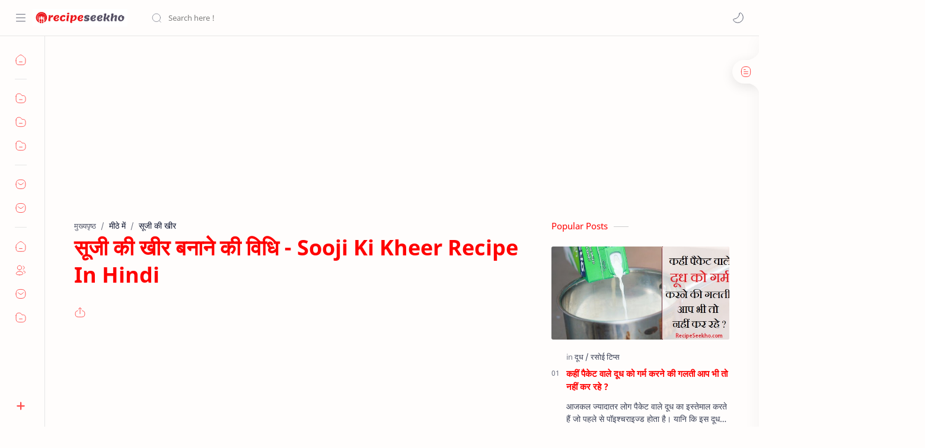

--- FILE ---
content_type: text/html; charset=UTF-8
request_url: https://www.recipeseekho.com/2017/04/sooji-ki-kheer-recipe-in-hindi.html
body_size: 91177
content:
<!DOCTYPE html>
<html dir='ltr' lang='hi'>
<!--[ <head> Open ]-->
  <head>

  
<!--[ SingleItem title ]-->
<title>स&#2370;ज&#2368; क&#2368; ख&#2368;र बन&#2366;न&#2375; क&#2368; व&#2367;ध&#2367; - Sooji Ki Kheer Recipe In Hindi - र&#2375;स&#2367;प&#2368;स&#2368;ख&#2379;.क&#2377;म</title>
<script async='async' crossorigin='anonymous' src='https://pagead2.googlesyndication.com/pagead/js/adsbygoogle.js?client=ca-pub-7128482928091696'></script>
<!--[ Meta for browser ]-->
<meta charset='UTF-8'/>
<meta content='width=device-width, initial-scale=1, user-scalable=1, minimum-scale=1, maximum-scale=5' name='viewport'/>
<meta content='IE=edge' http-equiv='X-UA-Compatible'/>
<meta content='max-image-preview:large' name='robots'/>
<!-- Link Canonical -->
<link href='https://www.recipeseekho.com/2017/04/sooji-ki-kheer-recipe-in-hindi.html' rel='canonical'/>
<!--[ Browser data, description and keyword ]-->
<meta content='' name='description'/>
<meta content='रेसिपीसीखो.कॉम, सूजी की खीर बनाने की विधि - Sooji Ki Kheer Recipe In Hindi, Keyword_1, Keyword_2, Keyword_3 ' name='keywords'/>
<link href='https://blogger.googleusercontent.com/img/b/R29vZ2xl/AVvXsEjGOmAtEiMuq0So7Mpg_5ago88LmjdJ8STCQ2z-qmGnC5wWC2wdqGpvOK4umFFAjYH9xJN6HSQT4jBKMsUo3OPErdP4hhOo4AE69QHrSUPZnbAt6ISPb6ag4IFtbIUktOB4OZ_5H-7vQMiX/w0/sooji-ki-kheer-recipe-810.jpeg' rel='image_src'/>
<!--[ Generator and rrs ]-->
<meta content='blogger' name='generator'/>
<link href='https://www.recipeseekho.com/feeds/posts/default' rel='alternate' title='रेसिपीसीखो.कॉम Â» Atom' type='application/atom+xml'/>
<link href='https://www.recipeseekho.com/feeds/posts/default?alt=rss' rel='alternate' title='रेसिपीसीखो.कॉम Â» Feed' type='application/rss+xml'/>
<link href='https://www.recipeseekho.com/feeds/comments/default?alt=rss' rel='alternate' title='रेसिपीसीखो.कॉम Â» Comments Feed' type='application/rss+xml'/>
<!--[ Theme Color ]-->
<meta content='#ff0000' name='theme-color'/>
<meta content='#ff0000' name='msapplication-navbutton-color'/>
<meta content='#ff0000' name='apple-mobile-web-app-status-bar-style'/>
<meta content='true' name='apple-mobile-web-app-capable'/>
<!--[ Favicon ]-->
<link href='https://www.recipeseekho.com/favicon.ico' rel='apple-touch-icon' sizes='120x120'/>
<link href='https://www.recipeseekho.com/favicon.ico' rel='apple-touch-icon' sizes='152x152'/>
<link href='https://www.recipeseekho.com/favicon.ico' rel='icon' type='image/x-icon'/>
<link href='https://www.recipeseekho.com/favicon.ico' rel='shortcut icon' type='image/x-icon'/>
<!--[ Open graph ]-->
<meta content='सूजी की खीर बनाने की विधि - Sooji Ki Kheer Recipe In Hindi' property='og:title'/>
<meta content='https://www.recipeseekho.com/2017/04/sooji-ki-kheer-recipe-in-hindi.html' property='og:url'/>
<meta content='रेसिपीसीखो.कॉम' property='og:site_name'/>
<meta content='article' property='og:type'/>
<meta content='' property='og:description'/>
<meta content='सूजी की खीर बनाने की विधि - Sooji Ki Kheer Recipe In Hindi' property='og:image:alt'/>
<meta content='https://blogger.googleusercontent.com/img/b/R29vZ2xl/AVvXsEjGOmAtEiMuq0So7Mpg_5ago88LmjdJ8STCQ2z-qmGnC5wWC2wdqGpvOK4umFFAjYH9xJN6HSQT4jBKMsUo3OPErdP4hhOo4AE69QHrSUPZnbAt6ISPb6ag4IFtbIUktOB4OZ_5H-7vQMiX/w0/sooji-ki-kheer-recipe-810.jpeg' property='og:image'/>
<!--[ Twitter Card ]-->
<meta content='सूजी की खीर बनाने की विधि - Sooji Ki Kheer Recipe In Hindi' name='twitter:title'/>
<meta content='https://www.recipeseekho.com/2017/04/sooji-ki-kheer-recipe-in-hindi.html' name='twitter:url'/>
<meta content='' name='twitter:description'/>
<meta content='summary_large_image' name='twitter:card'/>
<meta content='सूजी की खीर बनाने की विधि - Sooji Ki Kheer Recipe In Hindi' name='twitter:image:alt'/>
<meta content='https://blogger.googleusercontent.com/img/b/R29vZ2xl/AVvXsEjGOmAtEiMuq0So7Mpg_5ago88LmjdJ8STCQ2z-qmGnC5wWC2wdqGpvOK4umFFAjYH9xJN6HSQT4jBKMsUo3OPErdP4hhOo4AE69QHrSUPZnbAt6ISPb6ag4IFtbIUktOB4OZ_5H-7vQMiX/w0/sooji-ki-kheer-recipe-810.jpeg' name='twitter:image:src'/>
<!-- Sife Verification -->
<meta content='' name='msvalidate.01'/>
<!--[ CSS stylesheet ]-->
  <style><!-- /* <style id='page-skin-1' type='text/css'><!--
/* Variable color */
:root{
--headC: #ff0000 ;
--bodyC: #08102b ;
--bodyCa: #767676 ;
--bodyB: #fffdfc ;
--linkC: #0b57cf ;
--linkB: #0b57cf ;
--iconC: #ff0000 ;
--iconCa: #08102b ;
--iconCs: #767676 ;
--headerC: #08102b ;
--headerT: 16px ;
--headerW: 400 ; /* write 400(normal) or 700(bold) */
--headerB: #fffdfc ;
--headerL: 1px ;
--headerI: #08102b ;
--headerH: 60px ;
--headerHi: -60px ;
--headerHm: 60px ;
--notifH: 53px ;
--notifU: #42aeb1 ;
--notifC: #3c4043 ;
--notifL: #0b57cf ;
--contentB: #fffdfc ;
--contentL: #e6e6e6 ;
--contentW: 1280px ;
--sideW: 300px ;
--transB: rgba(0,0,0,.05);
--pageW: 780px ;
--pageW: 780px ;
--postT: 36px ;
--postF: 16px ;
--postTm: 28px ;
--postFm: 15px ;
--widgetT: 15px ;
--widgetTw: 400 ; /* write 400(normal) or 700(bold) */
--widgetTa: 25px ;
--widgetTac: #989b9f;
--navW: 230px ;
--navT: #08102b ;
--navI: #08102b ;
--navB: #fffdfc ;
--navL: 1px ;
--srchI: #08102b ;
--srchB: #fffdfc ;
--mobT: #08102b ;
--mobHv: #f1f1f0 ;
--mobB: #fffdfc ;
--mobL: 0px ;
--mobBr: 12px ;
--fotT: #08102b ;
--fotB: #fffdfc ;
--fotL: 1px ;
--fontH: 'Noto Sans', sans-serif ;
--fontB: 'Noto Sans', sans-serif ;
--fontBa: 'Noto Sans', sans-serif ;
--fontC: 'Fira Mono', monospace ;
--trans-1: all .1s ease ;
--trans-2: all .2s ease ;
--trans-4: all .4s ease ;
--synxBg: #f6f6f6 ;
--synxC: #2f3337 ;
--synxOrange: #b75501 ;
--synxBlue: #015692 ;
--synxGreen: #54790d ;
--synxRed: #f15a5a ;
--synxGray: #656e77 ;
--darkT: #fffdfc ;
--darkTa: #989b9f ;
--darkU: #8775f5 ;
--darkB: #1e1e1e ;
--darkBa: #2d2d30 ;
--darkBs: #252526 ;
}

--></style>
<style>/*<![CDATA[*/
/* Font Body and Heading */ @font-face{font-family: 'Noto Sans';font-style: italic;font-weight: 400;font-display: swap;src: url(https://fonts.gstatic.com/s/notosans/v11/o-0OIpQlx3QUlC5A4PNr4ARMQ_m87A.woff2) format('woff2'), url(https://fonts.gstatic.com/s/notosans/v11/o-0OIpQlx3QUlC5A4PNr4DRG.woff) format('woff')} @font-face{font-family: 'Noto Sans';font-style: italic;font-weight: 700;font-display: swap;src: url(https://fonts.gstatic.com/s/notosans/v11/o-0TIpQlx3QUlC5A4PNr4Az5ZuyDzW0.woff2) format('woff2'), url(https://fonts.gstatic.com/s/notosans/v11/o-0TIpQlx3QUlC5A4PNr4Az5ZtyH.woff) format('woff')} @font-face{font-family: 'Noto Sans';font-style: normal;font-weight: 400;font-display: swap;src: url(https://fonts.gstatic.com/s/notosans/v11/o-0IIpQlx3QUlC5A4PNr5TRA.woff2) format('woff2'), url(https://fonts.gstatic.com/s/notosans/v11/o-0IIpQlx3QUlC5A4PNb4Q.woff) format('woff')} @font-face{font-family: 'Noto Sans';font-style: normal;font-weight: 700;font-display: swap;src: url(https://fonts.gstatic.com/s/notosans/v11/o-0NIpQlx3QUlC5A4PNjXhFVZNyB.woff2) format('woff2'), url(https://fonts.gstatic.com/s/notosans/v11/o-0NIpQlx3QUlC5A4PNjXhFlYA.woff) format('woff')}

/* Source Code Font */ @font-face {font-family: 'Fira Mono';font-style: normal;font-weight: 400;font-display: swap;src: local('Fira Mono Regular'), local('FiraMono-Regular'), url(https://fonts.gstatic.com/s/firamono/v9/N0bX2SlFPv1weGeLZDtQIg.woff) format('woff'), url(https://fonts.gstatic.com/s/firamono/v9/N0bX2SlFPv1weGeLZDtgJv7S.woff2) format('woff2')}

/* Standar CSS */ ::selection{color:#fff;background:var(--linkC)} *, ::after, ::before{-webkit-box-sizing:border-box;box-sizing:border-box} h1, h2, h3, h4, h5, h6{margin:0;font-weight:700;font-family:var(--fontH);color:var(--headC)} h1{font-size:1.9rem} h2{font-size:1.7rem} h3{font-size:1.5rem} h4{font-size:1.4rem} h5{font-size:1.3rem} h6{font-size:1.2rem} a{color:var(--linkC);text-decoration:none} a:hover{opacity:.9;transition:opacity .1s} table{border-spacing:0} iframe{max-width:100%;border:0;margin-left:auto;margin-right:auto} input, button, select, textarea{font:inherit;font-size:100%;color:inherit;line-height:normal} input::placeholder{color:rgba(0,0,0,.5)} img{display:block;position:relative;max-width:100%;height:auto} svg{width:22px;height:22px;fill:var(--iconC)} svg.line, svg .line{fill:none!important;stroke:var(--iconC);stroke-linecap:round;stroke-linejoin:round; stroke-width:1} svg.c-1{fill:var(--iconCa)} svg.c-2{fill:var(--iconCs); opacity:.4} .hidden{display:none} .invisible{visibility:hidden} .clear{width:100%;display:block;margin:0;padding:0;float:none;clear:both} .fCls{display:block;position:fixed;top:0;left:0;right:0;bottom:0;z-index:1;transition:var(--trans-1);background:transparent;opacity:0;visibility:hidden} .free::after, .new::after{display:inline-block;content:'Free!';color:var(--linkC);font-size:12px;font-weight:400;margin:0 5px} .new::after{content:'New!'}

/* Main Element */ html{scroll-behavior:smooth;overflow-x:hidden} body{position:relative;margin:0;padding:0!important;width:100%;font-family:var(--fontB);font-size:14px;color:var(--bodyC);background:var(--bodyB);-webkit-font-smoothing: antialiased;} .secIn{margin:0 auto;padding-left:20px;padding-right:20px;max-width:var(--contentW)} /* Notif Section */ .ntfC{display:flex;align-items:center;position:relative;min-height:var(--notifH); background:var(--notifU);color:var(--notifC); padding:10px 25px; font-size:13px; transition:var(--trans-1);overflow:hidden} .ntfC .secIn{width:100%; position:relative} .ntfC .c{display:flex;align-items:center} .ntfT{width:100%; padding-right: 15px; text-align:center} .ntfT a{color:var(--notifL); font-weight:700} .ntfI:checked ~ .ntfC{height:0;min-height:0; padding:0; opacity:0;visibility:hidden} .ntfA{display:inline-flex;align-items:center;justify-content:center;text-align:initial} .ntfA >a{flex-shrink:0;white-space:nowrap;display:inline-block; margin:0 10px;padding:8px 12px;border-radius:3px; background:var(--notifL);color:#fffdfc; font-size:12px;font-weight:400; box-shadow:0 10px 8px -8px rgb(0 0 0 / 12%);text-decoration:none} /* Fixed/Pop-up Element */ .fixL{display:flex;align-items:center;position:fixed;left:0;right:0;bottom:0;margin-bottom:-100%;z-index:20;transition:var(--trans-1);width:100%;height:100%;opacity:0;visibility:hidden} .fixLi, .fixL .cmBri{width:100%;max-width:680px;max-height:calc(100% - 60px);border-radius:12px;transition:inherit;z-index:3;display:flex;overflow:hidden;position:relative;margin:0 auto;box-shadow:0 5px 30px 0 rgba(0,0,0,.05)} .fixLs{padding:60px 20px 20px;overflow-y:scroll;overflow-x:hidden;width:100%;background:var(--contentB)} .fixH, .mnH{display:flex;background:inherit;position:absolute;top:0;left:0;right:0;padding:0 10px;z-index:2} .fixH .cl{padding:0 10px;display:flex;align-items:center;justify-content:flex-end;position:relative;flex-shrink:0;min-width:40px} .fixH .c::after, .ntfC .c::after, .mnH .c::before{content:'\2715';line-height:18px;font-size:14px} .fixT::before{content:attr(data-text);flex-grow:1;padding:16px 10px;font-size:90%;opacity:.7} .fixT .c::before, .mnH .c::after{content:attr(aria-label);font-size:11px;margin:0 8px;opacity:.6} .fixi:checked ~ .fixL, #comment:target .fixL{margin-bottom:0;opacity:1;visibility:visible} .fixi:checked ~ .fixL .fCls, #comment:target .fixL .fCls, .BlogSearch input:focus ~ .fCls{opacity:1;visibility:visible;background:rgba(0,0,0,.2); -webkit-backdrop-filter:saturate(180%) blur(10px); backdrop-filter:saturate(180%) blur(10px)} .shBri{max-width:520px} /* display:flex */ .headI, .bIc{display:flex;align-items:center}

/* Header Section */ header{width:100%;z-index:10; position:-webkit-sticky;position:sticky;top:0; border-bottom:var(--headerL) solid var(--contentL)} header a{display:block;color:inherit} header svg{width:20px;height:20px;fill:var(--headerI); opacity:.8} header svg.line{fill:none;stroke:var(--headerI)} .headCn{position:relative;height:var(--headerH);color:var(--headerC);background:var(--headerB); display:flex} .headL{display:flex;align-items:center;width: var(--navW) ; /* change var(--navW) to increase header title width */ padding:0 0 0 20px; transition:var(--trans-1)} .headL .headIc{flex:0 0 30px} .headL .headN{width:calc(100% - 30px); padding:0 0 0 5px} .headR{padding:0 25px; flex-grow:1; transition:var(--trans-1)} .headI .headP{display:flex;justify-content:flex-end;position:relative} .headI .headS{} .headI{height:100%; justify-content:space-between; position:relative;width:calc(100% + 15px);left:-7.5px;right:-7.5px} .headI >*{margin:0 7.5px} .headIc{font-size:11px;display:flex;list-style:none;margin:0;padding:0} .headIc >*{position:relative} .headIc svg{z-index:1} .headIc .isSrh{display:none} ul.headIc{position:relative;width:calc(100% + 14px);left:-7px;right:-7px;justify-content:flex-end} ul.headIc li{margin:0 2px} .Header{background-repeat:no-repeat;background-size:100%;background-position:center} .Header img{max-width:160px;max-height:45px} .Header .headH{display:block;color:inherit;font-size:var(--headerT); font-weight:var(--headerW)} .Header .headTtl{overflow:hidden;white-space:nowrap;text-overflow:ellipsis; display:block} /* Icon */ .tIc{width:30px;height:30px;justify-content:center} .tIc::after{content:'';background:var(--transB);border-radius:12px;position:absolute;left:0;right:0;top:0;bottom:0;transition:var(--trans-1);opacity:0;visibility:hidden} .tIc:hover::after{opacity:1;visibility:visible;transform:scale(1.3,1.3)} .tDL .d2, .drK .tDL .d1{display:none} /* mainIn Section */ .blogCont{flex-grow:1;padding:20px 0 0;position:relative;transition:var(--trans-1)} .blogCont .section:not(.no-items), .blogCont .widget:not(:first-child){margin-top:40px} .blogCont .section:first-child, .blogCont footer .widget:not(:first-child), .blogCont .section.mobMn{margin-top:0} .blogAd .section:not(.no-items){margin-bottom:40px} .blogM{flex-wrap:wrap;justify-content:center;padding-bottom:40px} .sidebar{max-width:500px;margin:50px auto 0} .sideSticky{position:-webkit-sticky;position:sticky;top:calc(var(--headerH) + 10px)} .onPs .blogM .mainbar{max-width:var(--pageW)} .onPg .blogM .mainbar{max-width:var(--pageW)}

/* mainNav */ .mnBrs{background:var(--contentB)} .mnBr a{color:inherit} .mnBr ul{list-style:none;margin:0;padding:0} .mnMob{align-self:flex-end;position:absolute;left:0;right:0;bottom:0;background:inherit;padding:15px 20px 20px;z-index:1} .mnMob .mSoc{display:flex;position:relative;width:calc(100% + 14px);left:-7px;right:-7px;margin-top:5px} .mnMob:not(.no-items) + .mnMen{padding-bottom:100px} .mnMen{padding:20px 15px} .mMenu{margin-bottom:10px} .mMenu >*{display:inline} .mMenu >*:not(:last-child)::after{content:'\00B7';font-size:90%;opacity:.6} .mMenu a:hover{text-decoration:underline} .mSoc >*{position:relative} .mSoc svg{z-index:1} .mSoc svg, .mnMn svg{width:20px;height:20px;opacity:.8} .mSoc span, .mMenu span{opacity:.7} .mNav{display:none;position:relative;max-width:30px} .mNav svg{height:18px;opacity:.7;z-index:1} .mnMn >li{position:relative} .mnMn >li.br::after{content:'';display:block;border-bottom:1px solid var(--contentL);margin:12px 5px} .mnMn li:not(.mr) .a:hover, .mnMn ul li >*:hover{background:var(--transB)} .mnMn li:not(.mr) .a:hover, .mnMn ul li a:hover{color:var(--linkC)} .mnMn li:not(.mr) ul{padding-left:30px} .mnMn li ul{display:none;opacity:0;visibility:hidden} .mnMn ul li >*, .mnMn .a{display:flex;align-items:center;padding:10px 5px;position:relative;width:calc(100% + 10px);left:-5px;right:-5px;border-radius:8px;transition:var(--trans-1)} .mnMn ul li >*{padding:10px} .mnMn .a >*{margin:0 5px} .mnMn .a:hover svg:not(.d){fill:var(--linkC)} .mnMn .a:hover svg.line:not(.d){fill:none;stroke:var(--linkC)} .mnMn .n, .mnMn ul li >*{display:block;white-space:nowrap;overflow:hidden;text-overflow:ellipsis;flex:1 0 calc(100% - 64px)} .mnMn svg{flex-shrink:0} .mnMn svg.d{width:14px;height:14px} .mnMn .drp.mr .a{font-size:13px;padding-bottom:0;opacity:.7} .mnMn .drp.mr svg.d{display:none} .mnMn .drpI:checked ~ .a svg.d{transform:rotate(180deg)} .mnMn .drpI:checked ~ ul{display:block;opacity:1;visibility:visible} /* Mobile Menu */ .mobMn{position:fixed;left:0;right:0;bottom:0; border-top:1px solid var(--mobL);border-radius:var(--mobBr) var(--mobBr) 0 0;background:var(--mobB);color:var(--mobT);padding:0 20px;box-shadow:0 -10px 25px -5px rgba(0,0,0,.1);z-index:2;font-size:12px} .mobMn svg.line{stroke:var(--mobT);opacity:.8} .mobMn ul{height:55px;display:flex;align-items:center;justify-content:center;list-style:none;margin:0;padding:0} .mobMn li{display:flex;justify-content:center;flex:1 0 20%} .mobMn li >*{display:inline-flex;align-items:center;justify-content:center;min-width:35px;height:35px;border-radius:20px;padding:0 8px;transition:var(--trans-1);color:inherit} .mobMn li svg{margin:0 3px;flex-shrink:0} .mobMn li >*::after{content:attr(data-text);overflow:hidden;white-space:nowrap;text-overflow:ellipsis;max-width:0;margin:0;transition:inherit;opacity:.7} .mobMn li >*:hover::after{max-width:70px;margin:0 3px} .mobMn .nmH{opacity:.7} .mobMn li >*:hover{background:var(--mobHv)} .mobMn li >*:hover svg.line{fill:var(--mobT) !important;opacity:.5} /* Style 2 */ .MN-2 .mobMn{font-size:10px} .mobS .mobMn li >*{flex-direction:column;position:relative} .mobS .mobMn li >*:hover{background:transparent} .MN-2 .mobMn li >*::after{max-width:none} /* Style 3 */ .MN-3 .mobMn li >*::after{content:'';width:4px;height:4px;border-radius:50%;position:absolute;bottom:-2px;opacity:0} .MN-3 .mobMn li >*:hover::after{background:var(--linkB);opacity:.7} .MN-3 .mobMn li >*:hover svg.line{stroke:var(--linkB);fill:var(--linkB) !important;opacity:.7} /* Footer */ footer{font-size:97%;line-height:1.8em; padding:30px 0; border-top:var(--fotL) solid var(--contentL); color:var(--fotT); background:var(--fotB)} .cdtIn{display:flex;align-items:baseline;justify-content:space-between; position:relative;width:calc(100% + 20px);left:-10px;right:-10px} .cdtIn >*{margin:0 10px} .cdtIn .HTML{overflow:hidden;white-space:nowrap;text-overflow:ellipsis} .footCdt{display:inline-flex} .footCdt .creator{opacity:0} .tTop svg{width:20px;height:20px;stroke:var(--fotT)} .toTop{display:flex;align-items:center; white-space:nowrap} .toTop::before{content:attr(data-text); opacity:.7;margin:0 5px} .toTopF{display:flex;align-items:center;justify-content:center;width:45px;height:45px;border-radius:50%;background:var(--linkB);position:fixed;bottom:20px;right:20px} .toTopF svg{stroke:#fffdfc;stroke-width:2}

/* Article Section */ .onIndx .blogPts, .itemFt .itm{display:flex;flex-wrap:wrap;align-items:center;position:relative; width:calc(100% + 20px);left:-10px;right:-10px} .onIndx .blogPts >*, .itemFt .itm >*{flex:0 0 calc(50% - 20px);width:calc(50% - 20px); margin-bottom:0;margin-left:10px;margin-right:10px} .onIndx .blogPts >*{margin-bottom:40px; padding-bottom:35px;position:relative} .onIndx .blogPts .pTag{padding-bottom:0} .onIndx .pTag .pInf{display:none} .onIndx .blogPts .pInf{position:absolute;bottom:0;left:0;right:0} .onIndx .blogPts{align-items:stretch} .onIndx .blogPts.mty{display:block;width:100%;left:0;right:0} .onIndx .blogPts.mty .noPosts{width:100%;margin:0} .onIndx .blogPts div.ntry{padding-bottom:0;flex:0 0 calc(100% - 20px)} .blogPts .ntry.noAd .widget, .Blog ~ .HTML{display:none} /* Blog title */ .blogTtl{font-size:14px; margin:0 0 30px;width:calc(100% + 16px);display:flex;justify-content:space-between;position:relative;left:-8px;right:-8px} .blogTtl .t, .blogTtl.hm .title{margin:0 8px;flex-grow:1} .blogTtl .t span{font-weight:400;font-size:90%; opacity:.7} .blogTtl .t span::before{content:attr(data-text)} .blogTtl .t span::after{content:''; margin:0 4px} .blogTtl .t span.hm::after{content:'/'; margin:0 8px} /* Thumbnail */ .pThmb{flex:0 0 calc(50% - 12.5px);overflow:hidden;position:relative;border-radius:3px; margin-bottom:20px; background:var(--transB)} .pThmb .thmb{display:block;position:relative;padding-top:52.335%; color:inherit; transition:var(--trans-1)} .pThmb .thmb amp-img{position:absolute;top:50%;left:50%;min-width:100%;min-height:100%;max-height:108%;text-align:center;transform:translate(-50%, -50%)} .pThmb div.thmb span::before{content:attr(data-text); opacity:.7; white-space:nowrap} .pThmb:not(.nul)::before{position:absolute;top:0;right:0;bottom:0;left:0; transform:translateX(-100%); background-image:linear-gradient(90deg, rgba(255,255,255,0) 0, rgba(255,255,255,.3) 20%, rgba(255,255,255,.6) 60%, rgba(255,255,255, 0)); animation:shimmer 2s infinite;content:''} .pThmb.iyt:not(.nul) .thmb::after{content:'';position:absolute;top:0;left:0;right:0;bottom:0; background:rgba(0,0,0,.4) url("data:image/svg+xml,<svg xmlns='http://www.w3.org/2000/svg' viewBox='0 0 24 24' fill='none' stroke='%23fff' stroke-width='1.5' stroke-linecap='round' stroke-linejoin='round'><path d='M4 11.9999V8.43989C4 4.01989 7.13 2.2099 10.96 4.4199L14.05 6.1999L17.14 7.9799C20.97 10.1899 20.97 13.8099 17.14 16.0199L14.05 17.7999L10.96 19.5799C7.13 21.7899 4 19.9799 4 15.5599V11.9999Z'/></svg>") center / 35px no-repeat; opacity:0;transition:var(--trans-1)} .pThmb.iyt:not(.nul):hover .thmb::after{opacity:1} /* Sponsored */ .iFxd{display:flex;justify-content:flex-end;position:absolute;top:0;left:0;right:0;padding:10px 6px;font-size:13px;line-height:16px} .iFxd >*{display:flex;align-items:center;margin:0 5px;padding:5px 2.5px;border-radius:8px;background:var(--contentB);color:inherit;box-shadow:0 8px 25px 0 rgba(0,0,0,.1)} .iFxd >* svg{width:16px;height:16px;stroke-width:1.5;margin:0 2.5px;opacity:.7} .iFxd .cmnt{padding:5px;color:var(--bodyC)} .iFxd .cmnt::after{content:attr(data-text);margin:0 2.5px;opacity:.7} .drK .iFxd >* svg.line{stroke:var(--iconC)} /* Label */ .pLbls::before, .pLbls >*::before{content:attr(data-text)} .pLbls::before{opacity:.7} .pLbls a:hover{text-decoration:underline} .pLbls >*{color:inherit;display:inline} .pLbls >*:not(:last-child)::after{content:'/'} /* Profile Images and Name */ .im{width:35px;height:35px;border-radius:16px; background-color:var(--transB);background-size:100%;background-position:center;background-repeat:no-repeat;display:flex;align-items:center;justify-content:center} .im svg{width:18px;height:18px;opacity:.4} .nm::after{content:attr(data-text)} /* Title and Entry */ .pTtl{font-size:1.1rem;line-height:1.5em} .pTtl.sml{font-size:1rem} .pTtl.itm{font-size:var(--postT);font-family:var(--fontBa);font-weight:900; line-height:1.3em} .pTtl.itm.nSpr{margin-bottom:30px} .aTtl a:hover{color:var(--linkC)} .aTtl a, .pSnpt{color:inherit; display:-webkit-box;-webkit-line-clamp:3;-webkit-box-orient:vertical;overflow:hidden} .pEnt{margin-top:40px; font-size:var(--postF);font-family:var(--fontBa); line-height:1.8em} /* Snippet, Description, Headers and Info */ .pHdr{margin-bottom:8px} .pHdr .pLbls{white-space:nowrap;overflow:hidden;text-overflow:ellipsis; opacity:.8} .pSml{font-size:93%} .pSnpt{-webkit-line-clamp:2;margin:12px 0 0;font-family:var(--fontBa);font-size:14px;line-height:1.5em; opacity:.8} .pSnpt.nTag{color:var(--linkC);opacity:1} .pDesc{font-size:16px;line-height:1.5em;margin:8px 0 25px;opacity:.7} .pInf{display:flex;align-items:baseline;justify-content:space-between; margin-top:15px} .pInf.nTm{margin:0} .pInf.nSpr .pJmp{opacity:1} .pInf.nSpr .pJmp::before{content:attr(aria-label)} .pInf.ps{justify-content:flex-start;align-items:center; margin-top:25px; position:relative;left:-4px;right:-4px;width:calc(100% + 8px)} .pInf.ps .pTtmp{opacity:1} .pInf.ps .pTtmp::before{content:attr(data-date) ' '} .pInf.ps .pTtmp::after{display:inline} .pInf.ps.nul{display:none} .pInf .pIm{flex-shrink:0; margin:0 4px} .pInf .pNm{flex-grow:1;width:calc(100% - 108px);display:inline-flex;flex-wrap:wrap;align-items:baseline} .pInf .pNm.l{display:none} .pInf .pCm{flex-shrink:0;max-width:24px;margin:0 2px} .pInf .pCm.l{max-width:58px} .pInf .pIc{display:inline-flex;justify-content:flex-end;position:relative;width:calc(100% + 10px);left:-5px;right:-5px} .pInf .pIc >*{display:flex;align-items:center;justify-content:center;width:30px;height:30px;position:relative;margin:0 2px;color:inherit} .pInf .pIc svg{width:20px;height:20px;opacity:.8;z-index:1} .pInf .pIc .cmnt::before{content:attr(data-text);font-size:11px;line-height:18px;padding:0 5px;border-radius:10px;background:#e6e6e6;color:var(--bodyC);position:absolute;top:-5px;right:0;z-index:2} .pInf .pDr{opacity:.7;display:inline-block;margin:0 4px;white-space:nowrap;text-overflow:ellipsis;overflow:hidden;max-width:100%} .pInf .pDr >*:not(:first-child)::before{content:'\00B7';margin:0 5px} .pInf .pIn{display:inline} .pInf .nm{margin:0 4px} .pInf .n .nm::before{content:attr(data-write) ' ';opacity:.7} .pInf .im{width:28px;height:28px} .aTtmp{opacity:.8} .aTtmp, .pJmp{overflow:hidden} .pTtmp::after, .pJmp::before, .iTtmp::before{content:attr(data-text); display:block;line-height:18px; white-space:nowrap;text-overflow:ellipsis;overflow:hidden} .pJmp{display:inline-flex;align-items:center; opacity:0; transition:var(--trans-2)} .pJmp::before{content:attr(aria-label)} .pJmp svg{height:18px;width:18px;stroke:var(--linkC); flex-shrink:0} .ntry:hover .pJmp, .itm:hover .pJmp{opacity:1} /* Product view */ .pTag .pPad{padding:10px 0} .pTag .pPric{font-size:20px;color:var(--linkC);padding-top:20px} .pTag .pPric::before, .pTag .pInfo small{content:attr(data-text);font-size:small;opacity:.8;display:block;line-height:1.5em;color:var(--bodyC)} .pTag .pInfo{font-size:14px;line-height:1.6em} .pTag .pInfo:not(.o){position:relative;width:calc(100% + 20px);left:-10px;right:-10px;display:flex} .pTag .pInfo:not(.o) >*{width:50%;padding:0 10px} .pTag .pMart{margin:10px 0 12px;display:flex;flex-wrap:wrap;line-height:1.6em; position:relative;width:calc(100% + 8px);left:-4px;right:-4px} .pTag .pMart >*{margin:0 4px} .pTag .pMart small{width:calc(100% - 8px);margin-bottom:10px} .pTag .pMart a{display:inline-flex;align-items:center;justify-content:center;width:40px;height:40px;border:1px solid var(--contentL);border-radius:12px;margin-bottom:8px} .pTag .pMart img{width:20px;display:block} /* Blog pager */ .blogPg{display:flex;flex-wrap:wrap;justify-content:space-between; font-size:90%;font-family:var(--fontB);line-height:20px; color:#fffdfc; margin:30px 0 50px; max-width:100%} .blogPg >*{display:flex;align-items:center; padding:10px 13px;margin-bottom:10px; color:inherit;background:var(--linkB); border-radius:3px} .blogPg >* svg{width:18px;height:18px; stroke:var(--darkT); stroke-width:1.5} .blogPg >*::before{content:attr(data-text)} .blogPg .jsLd{margin-left:auto;margin-right:auto} .blogPg .nwLnk::before, .blogPg .jsLd::before{display:none} .blogPg .nwLnk::after, .blogPg .jsLd::after{content:attr(data-text); margin:0 8px} .blogPg .olLnk::before{margin:0 8px} .blogPg .nPst, .blogPg .current{background:var(--contentL); color:var(--bodyCa)} .blogPg .nPst.jsLd svg{fill:var(--darkTa);stroke:var(--darkTa)} .blogPg .nPst svg.line{stroke:var(--darkTa)} /* Breadcrumb */ .brdCmb{margin-bottom:5px;overflow:hidden;text-overflow:ellipsis;white-space:nowrap} .brdCmb a{color:inherit} .brdCmb >*:not(:last-child)::after{content:'/'; margin:0 4px;font-size:90%;opacity:.6} .brdCmb >*{display:inline} .brdCmb .tl::before{content:attr(data-text)} .brdCmb .hm a{font-size:90%;opacity:.7}

/* Article Style */ .pS h1, .pS h2, .pS h3, .pS h4, .pS h5, .pS h6{margin:1.5em 0 18px; font-family:var(--fontBa);font-weight:900; line-height:1.5em} .pS h1:target, .pS h2:target, .pS h3:target, .pS h4:target, .pS h5:target, .pS h6:target{padding-top:var(--headerH);margin-top:0} /* Paragraph */ .pS p{margin:1.7em 0} .pIndent{text-indent:2.5rem} .onItm:not(.Rtl) .dropCap{float:left;margin:4px 8px 0 0; font-size:55px;line-height:45px;opacity:.8} .pS hr{margin:3em 0; border:0} .pS hr::before{content:'\2027 \2027 \2027'; display:block;text-align:center; font-size:24px;letter-spacing:0.6em;text-indent:0.6em;opacity:.8;clear:both} .pRef{display:block;font-size:14px;line-height:1.5em; opacity:.7; word-break:break-word} /* Img and Ad */ .pS img{display:inline-block;border-radius:3px;height:auto !important} .pS img.full{display:block !important; margin-bottom:10px; position:relative; width:100%;max-width:none} .pS .widget, .ps .pAd >*{margin:40px 0} /* Note */ .note{position:relative;padding:16px 20px 16px 50px; background:#e1f5fe;color:#3c4043; font-size:.85rem;font-family:var(--fontB);line-height:1.6em;border-radius:10px;overflow:hidden} .note::before{content:'';width:60px;height:60px;background:#81b4dc;display:block;border-radius:50%;position:absolute;top:-12px;left:-12px;opacity:.1} .note::after{content:'\002A';position:absolute;left:18px;top:16px; font-size:20px; min-width:15px;text-align:center} .note.wr{background:#ffdfdf;color:#48525c} .note.wr::before{background:#e65151} .note.wr::after{content:'\0021'} /* Ext link */ .extL::after{content:''; width:14px;height:14px; display:inline-block;margin:0 5px; background: url("data:image/svg+xml,<svg xmlns='http://www.w3.org/2000/svg' viewBox='0 0 24 24' fill='none' stroke='%23989b9f' stroke-width='2' stroke-linecap='round' stroke-linejoin='round'><path d='M13 11L21.2 2.80005'/><path d='M22 6.8V2H17.2'/><path d='M11 2H9C4 2 2 4 2 9V15C2 20 4 22 9 22H15C20 22 22 20 22 15V13'/></svg>") center / 14px no-repeat} /* Scroll img */ .psImg{display:flex;flex-wrap:wrap;align-items:flex-start;justify-content:center; margin:2em 0; position:relative;left:-7px;right:-7px; width:calc(100% + 14px)} .psImg >*{width:calc(50% - 14px); margin:0 7px 14px; position:relative} .psImg img{display:block} .scImg >*{width:calc(33.3% - 14px); margin:0 7px} .btImg label{position:absolute;top:0;left:0;right:0;bottom:0; border-radius:3px; display:flex;align-items:center;justify-content:center; background:rgba(0,0,0,.6); transition:var(--trans-1); -webkit-backdrop-filter:saturate(180%) blur(10px); backdrop-filter:saturate(180%) blur(10px); color:var(--darkT); font-size:13px;font-family:var(--fontB)} .hdImg .shImg{width:100%;margin:0; left:0;right:0; transition:var(--trans-1); max-height:0;opacity:0;visibility:hidden} .inImg:checked ~ .hdImg .shImg{max-height:1000vh;opacity:1;visibility:visible} .inImg:checked ~ .hdImg .btImg label{opacity:0;visibility:hidden} /* Post related */ .pRelate{margin:40px 0;padding:20px 0; border:1px solid #989b9f;border-left:0;border-right:0; font-size:14px;line-height:1.8em} .pRelate b{font-weight:400; margin:0;opacity:.8} .pRelate ul, .pRelate ol{margin:8px 0 0;padding:0 20px} /* Blockquote */ blockquote, .cmC i[rel=quote]{position:relative;font-size:.97rem; opacity:.8;line-height:1.6em;margin-left:0;margin-right:0;padding:5px 20px;border-left:2px solid var(--contentL)} blockquote.s-1, details.sp{font-size:.93rem; padding:25px 25px 25px 45px; border:1px solid #989b9f;border-left:0;border-right:0;line-height:1.7em} blockquote.s-1::before{content:'\201D';position:absolute;top:10px;left:0; font-size:60px;line-height:normal;opacity:.5} /* Table */ .ps table{margin:0 auto; font-size:14px;font-family:var(--fontB)} .ps table:not(.tr-caption-container){min-width:90%;border:1px solid var(--contentL);border-radius:3px;overflow:hidden} .ps table:not(.tr-caption-container) td{padding:16px} .ps table:not(.tr-caption-container) tr:not(:last-child) td{border-bottom:1px solid var(--contentL)} .ps table:not(.tr-caption-container) tr:nth-child(2n+1) td{background:rgba(0,0,0,.01)} .ps table th{padding:16px; text-align:inherit; border-bottom:1px solid var(--contentL)} .ps .table{display:block; overflow-y:hidden;overflow-x:auto;scroll-behavior:smooth} /* Img caption */ figure{margin-left:0;margin-right:0} .ps .tr-caption, .psCaption, figcaption{display:block; font-size:14px;line-height:1.6em; font-family:var(--fontB);opacity:.7} /* Syntax */ .pre{background:var(--synxBg);color:var(--synxC); direction: ltr} .pre:not(.tb){position:relative;border-radius:3px;overflow:hidden;margin:1.7em auto;font-family:var(--fontC)} .pre pre{margin:0;color:inherit;background:inherit} .pre:not(.tb)::before, .cmC i[rel=pre]::before{content:'</>';display:flex;justify-content:flex-end;position:absolute;right:0;top:0;width:100%;background:inherit;color:var(--synxGray);font-size:10px;padding:0 10px;z-index:2;line-height:30px} .pre:not(.tb).html::before{content:'.html'} .pre:not(.tb).css::before{content:'.css'} .pre:not(.tb).js::before{content:'.js'} pre, .cmC i[rel=pre]{display:block;position:relative;font-family:var(--fontC);font-size:13px;line-height:1.6em;border-radius:3px;background:var(--synxBg);color:var(--synxC);padding:30px 20px 20px;margin:1.7em auto; -moz-tab-size:2;tab-size:2;-webkit-hyphens:none;-moz-hyphens:none;-ms-hyphens:none;hyphens:none; overflow:auto;direction:ltr;white-space:pre} pre i{color:var(--synxBlue);font-style:normal} pre i.block{color:#fff;background:var(--synxBlue)} pre i.green{color:var(--synxGreen)} pre i.gray{color:var(--synxGray)} pre i.red{color:var(--synxOrange)} pre i.blue{color:var(--synxBlue)} code{display:inline;padding:5px;font-size:14px;border-radius:3px;line-height:inherit;color:var(--synxC);background:#f2f3f5;font-family:var(--fontC)} /* Multi syntax */ .pre.tb{border-radius:5px} .pre.tb pre{margin:0;background:inherit} .pre.tb .preH{font-size:13px;border-color:rgba(0,0,0,.05);margin:0} .pre.tb .preH >*{padding:13px 20px} .pre.tb .preH::after{content:'</>';font-size:10px;font-family:var(--fontC);color:var(--synxGray);padding:15px;margin-left:auto} .pre.tb >:not(.preH){display:none} .pS input[id*="1"]:checked ~ div[class*="C-1"], .pS input[id*="2"]:checked ~ div[class*="C-2"], .pS input[id*="3"]:checked ~ div[class*="C-3"], .pS input[id*="4"]:checked ~ div[class*="C-4"]{display:block} /* ToC */ .pS details summary{list-style:none;outline:none} .pS details summary::-webkit-details-marker{display:none} details.sp{padding:20px 15px} details.sp summary{display:flex;justify-content:space-between;align-items:baseline} details.sp summary::after{content:attr(data-show);font-size:12px; opacity:.7;cursor:pointer} details.sp[open] summary::after{content:attr(data-hide)} details.toc a:hover{text-decoration:underline} details.toc ol, details.toc ul{padding:0 20px; list-style-type:decimal} details.toc li ol, details.toc li ul{margin:5px 0 10px; list-style-type:lower-alpha} /* Accordion */ .showH{margin:1.7em 0;font-size:.93rem;font-family:var(--fontB);line-height:1.7em} details.ac{padding:18px 0;border-bottom:1px solid var(--contentL)} details.ac:first-child{border-top:1px solid var(--contentL)} details.ac summary{font-weight:700;cursor:default; display:flex;align-items:baseline; transition:var(--trans-1)} details.ac summary::before{content:'\203A'; flex:0 0 25px;display:flex;align-items:center;justify-content:flex-start;padding:0 5px; font-weight:400;font-size:1.33rem;color:inherit} details.ac[open] summary{color:var(--linkC)} details.ac:not(.alt)[open] summary::before{transform:rotate(90deg);padding:0 0 0 5px;justify-content:center} details.ac.alt summary::before{content:'\002B'; padding:0 2px} details.ac.alt[open] summary::before{content:'\2212'} details.ac .aC{padding:0 25px;opacity:.9} /* Tabs */ .tbHd{display:flex; border-bottom:1px solid var(--contentL);margin-bottom:30px;font-size:14px;font-family:var(--fontB);line-height:1.6em; overflow-x:scroll;overflow-y:hidden;scroll-behavior:smooth;scroll-snap-type:x mandatory; -ms-overflow-style:none;-webkit-overflow-scrolling:touch} .tbHd >*{padding:12px 15px; border-bottom:1px solid transparent; transition:var(--trans-1);opacity:.6;white-space:nowrap; scroll-snap-align:start} .tbHd >*::before{content:attr(data-text)} .tbCn >*{display:none;width:100%} .tbCn >* p:first-child{margin-top:0} .pS input[id*="1"]:checked ~ .tbHd label[for*="1"], .pS input[id*="2"]:checked ~ .tbHd label[for*="2"], .pS input[id*="3"]:checked ~ .tbHd label[for*="3"], .pS input[id*="4"]:checked ~ .tbHd label[for*="4"]{border-color:var(--linkB);opacity:1} .pS input[id*="1"]:checked ~ .tbCn div[class*="Text-1"], .pS input[id*="2"]:checked ~ .tbCn div[class*="Text-2"], .pS input[id*="3"]:checked ~ .tbCn div[class*="Text-3"], .pS input[id*="4"]:checked ~ .tbCn div[class*="Text-4"]{display:block} .tbHd.stick{position:-webkit-sticky;position:sticky;top:var(--headerH);background:var(--bodyB)} /* Split */ .ps .blogPg{font-size:13px; justify-content:center; position:relative;width:calc(100% + 8px);left:-4px;right:-4px} .ps .blogPg >*{padding:8px 15px;margin:0 4px 8px} /* Youtube fullpage */ .videoYt{position:relative;padding-bottom:56.25%; overflow:hidden;border-radius:5px} .videoYt iframe{position:absolute;width:100%;height:100%;left:0;right:0} /* Lazy Youtube */ .lazyYt{background:var(--synxBg);position:relative;overflow:hidden;padding-top:56.25%;border-radius:5px} .lazyYt img{width:100%;top:-16.84%;left:0;opacity:.95} .lazyYt img, .lazyYt iframe, .lazyYt .play{position:absolute} .lazyYt iframe{width:100%;height:100%;bottom:0;right:0} .lazyYt .play{top:50%;left:50%; transform:translate3d(-50%,-50%,0); transition:all .5s ease;display:block;width:70px;height:70px;z-index:1} .lazyYt .play svg{width:inherit;height:inherit; fill:none;stroke-linecap:round;stroke-linejoin:round;stroke-miterlimit:10;stroke-width:8} .lazyYt .play .c{stroke:rgba(255,255,255,.85);stroke-dasharray:650;stroke-dashoffset:650; transition:all .4s ease-in-out; opacity:.3} .lazyYt .play .t{stroke:rgba(255,255,255,.75);stroke-dasharray:240;stroke-dashoffset:480; transition:all .6s ease-in-out; transform:translateY(0)} .lazyYt .play:hover .t{animation:nudge .6s ease-in-out;-webkit-animation:nudge .6s ease-in-out} .lazyYt .play:hover .t, .lazyYt .play:hover .c{stroke-dashoffset:0; opacity:.7;stroke:#FF0000} .nAmp .lazyYt{display:none} /* Button */ .button{display:inline-flex;align-items:center; margin:10px 0;padding:12px 15px;outline:0;border:0; border-radius:3px;line-height:20px; color:#fffdfc; background:var(--linkB); font-size:14px;font-family:var(--fontB); white-space:nowrap;overflow:hidden;max-width:320px} .button.ln{color:inherit;background:transparent; border:1px solid var(--bodyCa)} .button.ln:hover{border-color:var(--linkB);box-shadow:0 0 0 1px var(--linkB) inset} .btnF{display:flex;justify-content:center; margin:10px 0;width:calc(100% + 12px);left:-6px;right:-6px;position:relative} .btnF >*{margin:0 6px} /* Download btn */ .dlBox{max-width:500px;background:#f1f1f0;border-radius:10px;padding:12px;margin:1.7em 0; display:flex;align-items:center; font-size:14px} .dlBox .fT{flex-shrink:0;display:flex;align-items:center;justify-content:center; width:45px;height:45px; padding:10px; background:rgba(0,0,0,.1);border-radius:5px} .dlBox .fT::before{content:attr(data-text);opacity:.7} .dlBox a{flex-shrink:0;margin:0;padding:10px 12px;border-radius:5px;font-size:13px} .dlBox a::after{content:attr(aria-label)} .dlBox .fN{flex-grow:1; width:calc(100% - 200px);padding:0 15px} .dlBox .fN >*{display:block;white-space:nowrap;overflow:hidden;text-overflow:ellipsis} .dlBox .fS{line-height:16px;font-size:12px;opacity:.8} /* Icon btn */ .icon{flex-shrink:0;display:inline-flex} .icon::before{content:'';width:18px;height:18px;background-size:18px;background-repeat:no-repeat;background-position:center} .icon::after{content:'';padding:0 6px} .icon.dl::before, .drK .button.ln .icon.dl::before{background-image:url("data:image/svg+xml,<svg xmlns='http://www.w3.org/2000/svg' viewBox='0 0 24 24' fill='none' stroke='%23fefefe' stroke-linecap='round' stroke-linejoin='round' stroke-width='1.5'><polyline points='8 17 12 21 16 17'/><line x1='12' y1='12' x2='12' y2='21'/><path d='M20.88 18.09A5 5 0 0 0 18 9h-1.26A8 8 0 1 0 3 16.29'/></svg>")} .icon.demo::before{background-image:url("data:image/svg+xml,<svg xmlns='http://www.w3.org/2000/svg' viewBox='0 0 24 24' fill='none' stroke='%23fefefe' stroke-linecap='round' stroke-linejoin='round' stroke-width='1.5'><path d='M7.39999 6.32003L15.89 3.49003C19.7 2.22003 21.77 4.30003 20.51 8.11003L17.68 16.6C15.78 22.31 12.66 22.31 10.76 16.6L9.91999 14.08L7.39999 13.24C1.68999 11.34 1.68999 8.23003 7.39999 6.32003Z'/><path d='M10.11 13.6501L13.69 10.0601'/></svg>")} .button.ln .icon.dl::before{background-image:url("data:image/svg+xml,<svg xmlns='http://www.w3.org/2000/svg' viewBox='0 0 24 24' fill='none' stroke='%2308102b' stroke-linecap='round' stroke-linejoin='round' stroke-width='1.5'><polyline points='8 17 12 21 16 17'/><line x1='12' y1='12' x2='12' y2='21'/><path d='M20.88 18.09A5 5 0 0 0 18 9h-1.26A8 8 0 1 0 3 16.29'/></svg>")} /* Lightbox image */ .zmImg.s{position:fixed;top:0;left:0;bottom:0;right:0;width:100%;margin:0;background:rgba(0,0,0,.75); display:flex;align-items:center;justify-content:center;z-index:999; -webkit-backdrop-filter:saturate(180%) blur(15px); backdrop-filter:saturate(180%) blur(15px)} .zmImg.s img{display:block;max-width:92%;max-height:92%;width:auto;margin:auto;border-radius:10px;box-shadow:0 5px 30px 0 rgba(0,0,0,.05)} .zmImg.s img.full{left:auto;right:auto;border-radius:10px;width:auto} .zmImg::after{content:'\2715';line-height:16px;font-size:14px;color:#fffdfc;background:var(--linkB); position:fixed;bottom:-20px;right:-20px; display:flex;align-items:center;justify-content:center;width:45px;height:45px;border-radius:50%; transition:var(--trans-1);opacity:0;visibility:hidden} .zmImg.s::after{bottom:20px;right:20px;opacity:1;visibility:visible;cursor:pointer}

/* Article Style Responsive */ @media screen and (max-width: 640px){.pS img.full{width:calc(100% + 40px);left:-20px;right:-20px; border-radius:0} .note{font-size:13px} .scImg{flex-wrap:nowrap;justify-content:flex-start;position:relative;width:calc(100% + 40px);left:-20px;right:-20px;padding:0 13px; overflow-y:hidden;overflow-x:scroll;scroll-behavior:smooth;scroll-snap-type:x mandatory; -ms-overflow-style:none;-webkit-overflow-scrolling:touch} .scImg >*{flex:0 0 80%;scroll-snap-align:center} .ps .table{position:relative; width:calc(100% + 40px);left:-20px;right:-20px;padding:0 20px; display:flex}} @media screen and (max-width:500px){.hdImg{width:100%;left:0;right:0} .hdImg >*, .shImg >*{width:100%;margin:0 0 16px} .ps .tr-caption, .psCaption, figcaption{font-size:13px} .btnF >*{flex-grow:1;justify-content:center}.btnF >*:first-child{flex:0 0 auto} .dlBox a{width:42px;height:42px;justify-content:center} .dlBox a::after, .dlBox .icon::after{display:none}}

/* Author profile */ .admPs{display:flex; max-width:480px;margin:30px 0; padding:12px 12px 15px; background:var(--contentB);border-radius:8px; box-shadow:0 10px 25px -3px rgba(0,0,0,.1)} .admIm{flex-shrink:0; padding:5px 0 0} .admIm .im{width:34px;height:34px} .admI{flex-grow:1; width:calc(100% - 34px);padding:0 12px} .admN::before{content:attr(data-write) ' '; opacity:.7;font-size:90%} .admN::after{content:attr(data-text)} .admA{margin:5px 0 0; font-size:90%; opacity:.9;line-height:1.5em; /*display:-webkit-box;-webkit-line-clamp:2;-webkit-box-orient:vertical;overflow:hidden*/} /* Share btn */ .pSh{margin:15px 0;padding:18px 0;border-bottom:1px solid rgba(0,0,0,.05)} .pShc{display:flex;align-items:center;flex-wrap:wrap; position:relative;width:calc(100% + 18px);left:-9px;right:-9px;font-size:13px} .pShc::before{content:attr(data-text);margin:0 9px;flex-shrink:0} .pShc >*{margin:0 5px; display:flex;align-items:center; color:inherit;padding:12px;border-radius:3px;background:#f1f1f0} .pShc .c{color:#fffdfc} .pShc .c svg{fill:#fffdfc} .pShc .c::after{content:attr(aria-label)} .pShc .fb{background:#1778F2} .pShc .wa{background:#128C7E} .pShc .tw{background:#1DA1F2} .pShc a::after{content:attr(data-text);margin:0 3px} .pShc svg, .cpL svg{width:18px;height:18px; margin:0 3px} .shL{position:relative;width:calc(100% + 20px);left:-10px;right:-10px;margin-bottom:20px;display:flex;flex-wrap:wrap;justify-content:center} .shL >*{margin:0 10px 20px;text-align:center} .shL >*::after{content:attr(data-text);font-size:90%;opacity:.7;display:block} .shL a{display:flex;align-items:center;justify-content:center;flex-wrap:wrap; width:65px;height:65px; color:inherit;margin:0 auto 5px;padding:8px;border-radius:26px;background:#f1f1f0} .shL svg{opacity:.8} .cpL{padding-bottom:15px} .cpL::before{content:attr(data-text);display:block;margin:0 0 15px;opacity:.8} .cpL svg{margin:0 4px;opacity:.7} .cpL input{border:0;outline:0; background:transparent;color:rgba(8,16,43,.4); padding:18px 8px;flex-grow:1} .cpL label{color:var(--linkC);display:flex;align-items:center;align-self:stretch; flex-shrink:0;padding:0 8px} .cpLb{display:flex;align-items:center;position:relative;background:#f1f1f0;border-radius:4px 4px 0 0;border-bottom:1px solid rgba(0,0,0,.25); padding:0 8px} .cpLb:hover{border-color:rgba(0,0,0,.42);background:#ececec} .cpLn span{display:block;padding:5px 14px 0;font-size:90%;color:#2e7b32; transition:var(--trans-1);animation:fadein 2s ease forwards; opacity:0;height:22px} /* Comments */ .pCmnts{margin-top:50px} .cmDis{text-align:center;margin-top:20px;opacity:.7} .cmMs{margin-bottom:20px} .cm iframe{width:100%} .cm:not(.cmBr) .cmBrs{background:transparent;position:relative;padding:60px 20px 0;width:calc(100% + 40px);left:-20px;right:-20px} .cmH h3.title{margin:0;flex-grow:1;padding:16px 10px} .cmH .s{margin:0 14px} .cmH .s::before{content:attr(data-text);margin:0 6px;opacity:.7;font-size:90%} .cmH .s::after{content:'\296E';line-height:18px;font-size:17px} .cmAv .im{width:35px;height:35px;border-radius:50%;position:relative} .cmBd.del .cmCo{font-style:italic;font-size:90%;line-height:normal;border:1px dashed rgba(0,0,0,.2);border-radius:3px;margin:.5em 0;padding:15px;opacity:.7; overflow:hidden;text-overflow:ellipsis;white-space:nowrap} .cmHr{line-height:24px; overflow:hidden;text-overflow:ellipsis;white-space:nowrap} .cmHr .d{font-size:90%;opacity:.7} .cmHr .d::before{content:'\00B7';margin:0 7px} .cmHr.a .n{display:inline-flex;align-items:center} .cmHr.a .n::after{content:'\2714';display:flex;align-items:center;justify-content:center;width:14px;height:14px;font-size:8px;background:#519bd6;color:#fefefe;border-radius:50%;margin:0 3px} .cmCo{line-height:1.6em;opacity:.9} .cmC i[rel=image]{font-size:90%; display:block;position:relative; min-height:50px; overflow:hidden;text-overflow:ellipsis;white-space:nowrap; margin:1em auto} .cmC i[rel=image]::before{content:'This feature isn\0027t available!';border:1px dashed rgba(0,0,0,.2);border-radius:3px;padding:10px;display:flex;align-items:center;justify-content:center;position:absolute;top:0;left:0;bottom:0;right:0;background:var(--contentB)} .cmC i[rel=pre], .cmC i[rel=quote]{margin-top:1em;margin-bottom:1em; font-style:normal;line-height:inherit;padding:20px} .cmC i[rel=pre]::before{display:block;width:auto} .cmC i[rel=quote]{display:block;font-style:italic;font-size:inherit;padding:5px 15px} .cmCo img{margin-top:1em;margin-bottom:1em} .cmAc{margin-top:10px} .cmAc a{font-size:90%;color:inherit;opacity:.7;display:inline-flex} .cmAc a::before{content:'\2934';line-height:18px;font-size:16px;transform:rotate(90deg)} .cmAc a::after{content:attr(data-text);margin:0 6px} .cmR{margin:10px 40px 0} .cmRp ~ .cmAc, .cmBd.del ~ .cmAc, .onItm:not(.Rtl) .cmHr .date{display:none} .cmRi:checked ~ .cmRp .thTg{margin-bottom:0} .cmRi:checked ~ .cmRp .thTg::after{content:attr(aria-label)} .cmRi:checked ~ .cmRp .thCh, .cmRi:checked ~ .cmRp .cmR{display:none} .cmAl:checked ~ .cm .cmH .s::before{content:attr(data-new)} .cmAl:checked ~ .cm .cmCn >ol{flex-direction:column-reverse} .thTg{display:inline-flex;align-items:center;margin:15px 0 18px;font-size:90%} .thTg::before{content:'';width:28px;border-bottom:1px solid var(--widgetTac);opacity:.5} .thTg::after{content:attr(data-text);margin:0 12px;opacity:.7} .cmCn ol{list-style:none;margin:0;padding:0;display:flex;flex-direction:column} .cmCn li{margin-bottom:18px;position:relative} .cmCn li .cmRbox{margin-top:20px} .cmCn li li{display:flex;flex-wrap:wrap;width:calc(100% + 12px);left:-6px;right:-6px} .cmCn li li:last-child{margin-bottom:0} .cmCn li li .cmAv{flex:0 0 28px;margin:0 6px} .cmCn li li .cmAv .im{width:28px;height:28px} .cmCn li li .cmIn{width:calc(100% - 52px);margin:0 6px} .cmHl >li{padding-left:17.5px} .cmHl >li >.cmAv{position:absolute;left:0;top:12px} .cmHl >li >.cmIn{padding:12px 15px 12px 28px;border:1px solid var(--contentL);border-radius:12px;box-shadow:0 10px 8px -10px rgba(0,0,0,.1)} /* Comments Show/Hide */ #comment:target{margin:0;padding-top:60px} .cmSh:checked ~ .cmShw, .cmShw ~ .cm:not(.cmBr), #comment:target .cmShw, #comment:target .cmSh:checked ~ .cm:not(.cmBr){display:none} .cmSh:checked ~ .cm:not(.cmBr), #comment:target .cm:not(.cmBr), #comment:target .cmSh:checked ~ .cmShw{display:block} .cmBtn{display:block;padding:20px;text-align:center;max-width:100%} .cmBtn.ln:hover{color:var(--linkB)} /* Comments Pop-up */ #comment:target .cmSh:checked ~ .cm.cmBr{bottom:-100%;opacity:0;visibility:hidden} #comment:target .cmSh:checked ~ .cm.cmBr .fCls{opacity:0;visibility:hidden}

/* Widget Style */ .widget .imgThm{display:block;position:absolute;top:50%;left:50%;max-width:none;max-height:108%; font-size:12px;text-align:center; transform:translate(-50%, -50%)} .widget .title{margin:0 0 25px; font-size:var(--widgetT);font-weight:var(--widgetTw);position:relative} .widget .title::after{content:'';display:inline-block;vertical-align:middle; width:var(--widgetTa); margin:0 10px;border-bottom:1px solid var(--widgetTac); opacity:.5} .widget input[type=text], .widget input[type=email], .widget textarea{display:block;width:100%;outline:0;border:0;border-bottom:1px solid rgba(0,0,0,.25);border-radius:4px 4px 0 0;background:#f3f3f4; padding:25px 16px 8px 16px; line-height:1.6em; transition:var(--trans-1)} .widget input[type=text]:hover, .widget input[type=email]:hover, .widget textarea:hover{border-color:rgba(0,0,0,.42);background:#ececec} .widget input[type=text]:focus, .widget input[type=email]:focus, .widget textarea:focus, .widget input[data-text=fl], .widget textarea[data-text=fl]{border-color:var(--linkB);background:#ececec} .widget input[type=button], .widget input[type=submit]{display:inline-flex;align-items:center; padding:12px 30px; outline:0;border:0;border-radius:4px; color:#fffdfc; background:var(--linkB); font-size:14px; white-space:nowrap;overflow:hidden;max-width:100%} .widget input[type=button]:hover, .widget input[type=submit]:hover{opacity:.7} /* Widget BlogSearch */ .BlogSearch{position:fixed;top:0;left:0;right:0;z-index:12} .BlogSearch form{position:relative;min-width:320px} .BlogSearch input{position:relative;display:block;background:var(--srchB);border:0;outline:0;margin-top:-100%;padding:10px 55px;width:100%;height:72px;transition:var(--trans-1);z-index:2;border-radius:0 0 12px 12px} .BlogSearch input:focus{margin-top:0;box-shadow:0 10px 40px rgba(0,0,0,.2)} .BlogSearch input:focus ~ button.sb{opacity:.9} .BlogSearch .sb{position:absolute;left:0;top:0;display:flex;align-items:center;padding:0 20px;z-index:3;opacity:.7;height:100%;background:transparent;border:0;outline:0} .BlogSearch .sb svg{width:18px;height:18px;stroke:var(--srchI)} .BlogSearch button.sb{left:auto;right:0;opacity:0;font-size:13px} .BlogSearch button.sb::before{content:'\2715'} @media screen and (min-width:897px){header .BlogSearch{position:static;z-index:1} header .BlogSearch input{margin-top:0;padding:12px 42px;height:auto;font-size:13px;border-radius:12px;background:transparent; width:calc(100% + 26px);left:-13px;right:-13px;transition:var(--trans-2)} header .BlogSearch input:hover{background:var(--transB)} header .BlogSearch input:focus{box-shadow:none;margin-top:0; background:var(--transB)} header .BlogSearch .sb{padding:0} header .BlogSearch .fCls{display:none}} /* Widget Profile */ .prfI:checked ~ .mainWrp .wPrf{top:0;opacity:1;visibility:visible} .prfI:checked ~ .mainWrp .wPrf ~ .fCls{z-index:3;opacity:1;visibility:visible} .wPrf{display:flex;position:absolute;top:-5px;right:0;background:var(--contentB);border-radius:16px 5px 16px 16px;width:260px;max-height:400px;box-shadow:0 10px 25px -3px rgba(0,0,0,.1);transition:var(--trans-1);z-index:4;opacity:0;visibility:hidden;overflow:hidden} .wPrf .prfS{background:inherit} .wPrf.tm .im{width:39px;height:39px;flex-shrink:0} .wPrf.sl .im{width:60px;height:60px;border-radius:26px;margin:0 auto} .wPrf.sl .prfC{text-align:center} .prfH .c{display:none} .prfL{display:flex;align-items:center;position:relative;width:calc(100% + 16px);left:-8px;right:-8px;border-radius:8px;padding:8px 0;transition:var(--trans-1)} .prfL::after{content:attr(data-text);margin:0 2px} .prfL >*{margin:0 8px;flex-shrink:0} a.prfL:hover{background:var(--transB)} .sInf{margin-bottom:0} .sInf .sDt .l{display:inline-flex;align-items:center} .sInf .sTxt{margin:5px auto 0;max-width:320px;font-size:93%;opacity:.9;line-height:1.5em} .sInf .sTxt a{text-decoration:underline} .sInf .lc{display:flex;justify-content:center;margin:10px 0 0;opacity:.8;font-size:90%} .sInf .lc svg{width:16px;height:16px} .sInf .lc::after{content:attr(data-text);margin:0 4px} /* Widget FeaturedPost */ .itemFt .itm >*{flex:0 0 310px;width:310px} .itemFt .itm >*:last-child{flex:1 0 calc(100% - 310px - 40px);width:calc(100% - 310px - 40px)} /* Widget ToC */ .tocL{position:fixed;top:0;bottom:0;right:-280px;width:280px;transition:var(--trans-1);z-index:5} .tocLi{width:100%;height:100%;position:relative;background:var(--contentB);box-shadow:0 5px 30px 0 rgba(0,0,0,.05);z-index:2;border-radius:12px 0 0 12px} .tocLs{position:relative;top:20px;background:inherit} .tocIn{padding:60px 0 0;overflow-y:scroll;overflow-x:hidden;width:100%;height:calc(100vh - var(--headerH))} .tocC{position:absolute;left:-45px;top:105px;transition:var(--trans-1)} .tocC span{display:flex;align-items:center;justify-content:center;width:45px;height:40px;border-radius:20px 0 0 20px;background:var(--contentB);transition:inherit;z-index:1;box-shadow:0 5px 20px 0 rgba(0,0,0,.1)} .tocL svg.rad{width:20px;height:20px;position:absolute;right:-2px;top:-19px;fill:var(--contentB);transform:rotate(92deg);transition:inherit} .tocL svg.rad.in{top:auto;bottom:-19px;transform:rotate(-2deg)} .tocC span svg{opacity:.8} .tocT{display:flex;width:100%} .tocL ol{margin:0;padding-inline-start:35px;line-height:1.6em} .tocL li ol{margin:5px 0 10px;list-style:lower-roman} .tocL a{color:inherit;opacity:.8} .tocL a:hover{text-decoration:underline} .tocI:checked ~ .tocL{right:0;z-index:10} .tocI:checked ~ .tocL .tocC{opacity:0;visibility:hidden} .tocI:checked ~ .tocL .fCls{background:rgba(0,0,0,.25);opacity:1;visibility:visible} /* Widget PopularPosts */ .itemPp{counter-reset:p-cnt} .itemPp .iCtnt{display:flex} .itemPp >*:not(:last-child){margin-bottom:25px} .itemPp .iCtnt::before{flex-shrink:0;content:'0' counter(p-cnt);counter-increment:p-cnt;width:25px;opacity:.6;font-size:85%;line-height:1.8em} .iInr{flex:1 0;width:calc(100% - 25px)} .iTtl{font-size:.95rem;font-weight:700;line-height:1.5em} .iTtmp{display:inline-flex} .iTtmp::after{content:'\2014';margin:0 5px; color:var(--widgetTac);opacity:.7} .iInf{margin:0 25px 8px; overflow:hidden;white-space:nowrap;text-overflow:ellipsis} .iInf .pLbls{display:inline;opacity:.8} /* Widget Label */ /* List Label */ .wL ul{display:flex;flex-wrap:wrap; list-style:none;margin:0;padding:0; position:relative;width:calc(100% + 30px);left:-15px;right:-15px; font-size:13px} .wL li{width:calc(50% - 10px); margin:0 5px} .wL li >*{display:flex;align-items:baseline;justify-content:space-between; color:inherit;width:100%; padding:8px 10px;border-radius:4px;line-height:20px} .wL li >* svg{width:18px;height:18px;opacity:.8} .wL li >*:hover svg, .wL li >div svg{fill:var(--linkC) !important;stroke:var(--linkC)} .wL li >*:hover .lbC, .wL li >div .lbC{color:var(--linkC)} .wL .lbR{display:inline-flex;align-items:center} .wL .lbR .lbC{margin:0 5px} .wL .lbAl{max-height:0; overflow:hidden; transition:var(--trans-4)} .wL .lbM{display:inline-block; margin-top:10px;line-height:20px; color:var(--linkC)} .wL:not(.cl) .lbM{font-size:90%} .wL .lbM::before{content:attr(data-show)} .wL .lbM::after, .wL .lbC::after{content:attr(data-text)} .wL .lbM::after{margin:0 8px} .wL .lbT{overflow:hidden;text-overflow:ellipsis;white-space:nowrap;opacity:.7} .wL .lbC, .wL .lbM::after{flex-shrink:0;font-size:12px;opacity:.7} .lbIn:checked ~ .lbAl{max-height:1000vh} .lbIn:checked ~ .lbM::before{content:attr(data-hide)} .lbIn:checked ~ .lbM::after{visibility:hidden} .wL.bg ul{width:calc(100% + 10px);left:-5px;right:-5px} .wL.bg li{margin-bottom:10px} .wL.bg li >*{background:#f6f6f6} /* Cloud Label */ .wL.cl{display:flex;flex-wrap:wrap} .wL.cl >*, .wL.cl .lbAl >*{display:block;max-width:100%} .wL.cl .lbAl{display:flex;flex-wrap:wrap} .wL.cl .lbC::before{content:'';margin:0 4px;flex:0 0} .wL.cl .lbN{display:flex;justify-content:space-between; margin:0 0 8px;padding:9px 13px; border:1px solid var(--contentL);border-radius:3px; color:inherit;line-height:20px} .wL.cl .lbN:hover .lbC, .wL.cl div.lbN .lbC{color:var(--linkB); opacity:1} .wL.cl .lbN:not(div):hover, .wL.cl div.lbN{border-color:var(--linkB)} .wL.cl .lbSz{display:flex} .wL.cl .lbSz::after{content:'';margin:0 4px;flex:0 0} /* Widget ContactForm */ .ContactForm{max-width:500px; font-family:var(--fontB);font-size:14px} .cArea:not(:last-child){margin-bottom:25px} .cArea label{display:block;position:relative} .cArea label .n{display:block;position:absolute;left:0;right:0;top:0; color:rgba(8,16,43,.4);line-height:1.6em;padding:15px 16px 0;border-radius:4px 4px 0 0;transition:var(--trans-1)} .cArea label .n.req::after{content:'*';font-size:85%} .cArea textarea{height:100px} .cArea textarea:focus, .cArea textarea[data-text=fl]{height:200px} .cArea input:focus ~ .n, .cArea textarea:focus ~ .n, .cArea input[data-text=fl] ~ .n, .cArea textarea[data-text=fl] ~ .n{padding-top:5px;color:rgba(8,16,43,.7);font-size:90%;background:#ececec} .cArea .h{display:block;font-size:90%;padding:5px 16px 0;opacity:.7;line-height:normal} .nArea .contact-form-error-message-with-border{color:#d32f2f} .nArea .contact-form-success-message-with-border{color:#2e7b32} /* Widget Sliders */ .sldO{position:relative;display:flex;overflow-y:hidden;overflow-x:scroll; scroll-behavior:smooth;scroll-snap-type:x mandatory;list-style:none;margin:0;padding:0; -ms-overflow-style: none} .sldO.no-items{display:none} .sldO.no-items + .section{margin-top:0} .sldO .widget:not(:first-child){margin-top:0} .sldO .widget{position:relative;flex:0 0 100%;width:100%;background:transparent; outline:0;border:0} .sldC{position:relative} .sldS{position:absolute;top:0;left:0;width:100%;height:100%;scroll-snap-align:center;z-index:-1} .sldIm{background-repeat:no-repeat;background-size:cover;background-position:center;background-color:var(--transB);display:block;padding-top:40%;border-radius:3px;color:#fffdfc;font-size:13px} .sldT{position:absolute;bottom:0;left:0;right:0;display:block;padding:20px; background:linear-gradient(0deg, rgba(30,30,30,.1) 0%, rgba(30,30,30,.05) 60%, rgba(30,30,30,0) 100%); border-radius:0 0 3px 3px} .sldS{animation-name:tonext, snap;animation-timing-function:ease;animation-duration:4s;animation-iteration-count:infinite} .sldO .widget:last-child .sldS{animation-name:tostart, snap} .Rtl .sldS{animation-name:tonext-rev, snap} .Rtl .sldO .widget:last-child .sldS{animation-name:tostart-rev, snap} .sldO:hover .widget .sldS, .Rtl .sldO:hover .widget .sldS, .sldO:focus-within .widget .sldS, .Rtl .sldO:focus-within .widget .sldS{animation-name:none} @media (prefers-reduced-motion:reduce){.sldS, .Rtl .sldS{animation-name:none}} @media screen and (max-width:640px){.sldO{width:calc(100% + 40px);left:-20px;right:-20px;padding:0 12.5px 10px} .sldO .widget{flex:0 0 90%;width:90%;margin:0 7.5px; box-shadow:0 10px 8px -8px rgb(0 0 0 / 12%)} .sldT{padding:10px 15px} .sldIm{font-size:12px}}

/* Sticky Ad */ .ancrA{position:fixed;bottom:0;left:0;right:0;min-height:70px;max-height:200px;padding:5px;box-shadow:0 -6px 18px 0 rgba(9,32,76,.1); transition:var(--trans-1);display:flex;align-items:center;justify-content:center;background:#fffdfc;z-index:50;border-top:1px solid var(--contentL)} .ancrC{width:40px;height:30px;display:flex;align-items:center;justify-content:center;border-radius:12px 0 0;border:1px solid var(--contentL);border-bottom:0;border-right:0;position:absolute;right:0;top:-30px;background:inherit} .ancrC::after{content:'\2715';line-height:18px;font-size:14px} .ancrCn{flex-grow:1;overflow:hidden;display:block;position:relative} .ancrI:checked ~ .ancrA{padding:0;min-height:0} .ancrI:checked ~ .ancrA .ancrCn{display:none} /* Error Page */ .erroP{display:flex;align-items:center;justify-content:center;height:100vh;text-align:center;padding:0} .erroC{width:calc(100% - 40px);max-width:450px;margin:auto;font-family:var(--fontBa)} .erroC h3{font-size:1.414rem;font-family:inherit} .erroC h3 span{display:block;font-size:140px;line-height:.8;margin-bottom:-1rem;color:#ebebf0} .erroC p{margin:30px 5%;line-height:1.6em;opacity:.7} .erroC .button{margin:0;padding-left:2em;padding-right:2em;font-size:14px}

/* Responsive */
@media screen and (min-width:897px){/* mainIn */ .mainIn, .blogM{display:flex} .blogMn{width:var(--navW);flex-shrink:0;position:relative;transition:var(--trans-1);z-index:1} .blogCont{padding-top:30px} .blogCont::before{content:'';position:absolute;top:var(--headerHi);left:0;height:calc(100% + var(--headerH));border-right:var(--navL) solid var(--contentL)} .blogCont{width:calc(100% - var(--navW))} .blogCont .secIn{padding-left:25px;padding-right:25px} .mainbar{flex:1 0 calc(100% - var(--sideW) - 25px);width:calc(100% - var(--sideW) - 25px)} .sidebar{display:flex;flex:0 0 calc(var(--sideW) + 25px);width:calc(var(--sideW) + 25px); margin:0} .sidebar::before{content:'';flex:0 0 25px} .sidebar .sideIn{width:calc(100% - 25px)} /* mainNav */ .mnBr{position:sticky;position:-webkit-sticky;top:var(--headerH)} .mnBrs{display:flex;height:calc(100vh - var(--headerH));font-size:13px;position:relative} .mnBrs >*:not(.mnMob){width:100%} .mnMen{padding:20px;overflow-y:hidden;overflow-x:hidden} .mnMen:hover{overflow-y:scroll} .mnMob{position:fixed;width:var(--navW)} .mnH, .mobMn{display:none} .bD:not(.hdMn) .navI:checked ~ .mainWrp .blogMn, .bD:not(.hdMn) .navI:checked ~ .mainWrp .mnMob, .hdMn .navI:not(:checked) ~ .mainWrp .blogMn, .hdMn .navI:not(:checked) ~ .mainWrp .mnMob{width:75px} .bD:not(.hdMn) .navI:checked ~ .mainWrp .mnMn a:hover, .hdMn .navI:not(:checked) ~ .mainWrp .mnMn a:hover{opacity:1;color:inherit} .bD:not(.hdMn) .navI:checked ~ .mainWrp .mnMn .a, .hdMn .navI:not(:checked) ~ .mainWrp .mnMn .a{max-width:40px; border-radius:15px} .bD:not(.hdMn) .navI:checked ~ .mainWrp .mnMn .drp.mr, .bD:not(.hdMn) .navI:checked ~ .mainWrp .mnMn svg.d, .bD:not(.hdMn) .navI:checked ~ .mainWrp .mnMob .PageList, .bD:not(.hdMn) .navI:checked ~ .mainWrp .mnMob .mSoc, .hdMn .navI:not(:checked) ~ .mainWrp .mnMn .drp.mr, .hdMn .navI:not(:checked) ~ .mainWrp .mnMn svg.d, .hdMn .navI:not(:checked) ~ .mainWrp .mnMob .PageList, .hdMn .navI:not(:checked) ~ .mainWrp .mnMob .mSoc{display:none} .bD:not(.hdMn) .navI:checked ~ .mainWrp .mnMob .mNav, .hdMn .navI:not(:checked) ~ .mainWrp .mnMob .mNav{display:flex} .bD:not(.hdMn) .navI:checked ~ .mainWrp .mnMn >li.br::after, .hdMn .navI:not(:checked) ~ .mainWrp .mnMn >li.br::after{max-width:20px} .bD:not(.hdMn) .navI:checked ~ .mainWrp .mnMen, .bD:not(.hdMn) .navI:checked ~ .mainWrp .mnMen:hover, .hdMn .navI:not(:checked) ~ .mainWrp .mnMen, .hdMn .navI:not(:checked) ~ .mainWrp .mnMen:hover{overflow-y:visible;overflow-x:visible} .bD:not(.hdMn) .navI:checked ~ .mainWrp .mnMn .n, .bD:not(.hdMn) .navI:checked ~ .mainWrp .mnMn li:not(.mr) ul, .hdMn .navI:not(:checked) ~ .mainWrp .mnMn .n, .hdMn .navI:not(:checked) ~ .mainWrp .mnMn li:not(.mr) ul{position:absolute;left:35px;top:3px;margin:0 5px;padding:8px 10px;border-radius:5px 16px 16px 16px;max-width:160px;background:var(--contentB);color:var(--bodyC);opacity:0;visibility:hidden;box-shadow:0 5px 20px 0 rgba(0,0,0,.1);z-index:1} .bD:not(.hdMn) .navI:checked ~ .mainWrp .mnMn li:not(.mr) ul, .hdMn .navI:not(:checked) ~ .mainWrp .mnMn li:not(.mr) ul{padding:0 5px;margin:0;overflow:hidden;display:block} .bD:not(.hdMn) .navI:checked ~ .mainWrp .mnMn li:not(.mr):last-child ul, .hdMn .navI:not(:checked) ~ .mainWrp .mnMn li:not(.mr):last-child ul{top:auto;bottom:3px;border-radius:16px 16px 16px 5px} .bD:not(.hdMn) .navI:checked ~ .mainWrp .mnMn li:not(.drp) .a:hover .n, .bD:not(.hdMn) .navI:checked ~ .mainWrp .mnMn li:not(.mr):hover ul, .hdMn .navI:not(:checked) ~ .mainWrp .mnMn li:not(.drp) .a:hover .n, .hdMn .navI:not(:checked) ~ .mainWrp .mnMn li:not(.mr):hover ul{opacity:1;visibility:visible} .bD:not(.hdMn) .navI:checked ~ .mainWrp .mnMn ul li >*, .hdMn .navI:not(:checked) ~ .mainWrp .mnMn ul li >*{border-radius:0} /* Article */ .onIndx.onHm .blogPts >*{flex:0 0 calc(33.33% - 20px);width:calc(33.33% - 20px)} .onIndx.onMlt .blogPts >*{flex:0 0 calc(25% - 20px);width:calc(25% - 20px)} /* Widget ToC */ .tocL{position:absolute;z-index:2} .tocLi::before{content:'';border-left:1px solid var(--contentL);position:absolute;top:0;bottom:0;left:0;z-index:1} .tocLs{position:-webkit-sticky;position:sticky;top:var(--headerH)} .tocC{top:40px} .tocI:checked ~ .tocL{z-index:2} .tocI:checked ~ .tocL .fCls{background:transparent}}
@media screen and (min-width:768px){::-webkit-scrollbar{-webkit-appearance:none;width:4px;height:5px}::-webkit-scrollbar-track{background:transparent}::-webkit-scrollbar-thumb{background:rgba(0,0,0,.15);border-radius:10px}::-webkit-scrollbar-thumb:hover{background:rgba(0,0,0,.35)}::-webkit-scrollbar-thumb:active{background:rgba(0,0,0,.35)}}
@media screen and (max-width:1100px){/* Article */ .onIndx.onHm .blogPts >*{flex:0 0 calc(50% - 20px);width:calc(50% - 20px)} .onIndx.onMlt .blogPts >*{flex:0 0 calc(33.33% - 20px);width:calc(33.33% - 20px)} /* Widget */ .itemFt .itm >*, .itemFt .itm >*:last-child{flex:0 0 calc(50% - 20px);width:calc(50% - 20px)} .itemFt .itm >*:last-child{flex-grow:1} .itemFt .pSnpt{display:none}}
@media screen and (max-width:896px){/* Header */ .ntfC{padding-left:20px;padding-right:20px} /* Remove this to keep header floating */ header{position:relative;border:0} .headL{padding:0 0 0 15px;flex-grow:1;width:50%} .headR{padding:0 20px 0 0;flex-grow:0} .headIc .isSrh{display:block} .headI .headS{margin:0} /* mainNav */ .blogMn{display:flex;justify-content:flex-start;position:fixed;left:0;top:0;bottom:0;margin-left:-100%;z-index:20;transition:var(--trans-1);width:100%;height:100%} .mnBr{width:85%;max-width:480px;height:100%;border-radius:0 12px 12px 0;transition:inherit;z-index:3;overflow:hidden;position:relative;box-shadow:0 5px 30px 0 rgba(0,0,0,.05)} .mnBrs{padding:60px 0 0;overflow-y:scroll;overflow-x:hidden;width:100%;height:100%} .mnH{padding:0 15px} .mnH label{padding:15px 10px} .mnH .c::after{margin:0 13px} .mnMen{padding-top:0} .navI:checked ~ .mainWrp .blogMn{margin-left:0} .navI:checked ~ .mainWrp .blogMn .fCls{opacity:1;visibility:visible;background:rgba(0,0,0,.2); -webkit-backdrop-filter:saturate(180%) blur(10px); backdrop-filter:saturate(180%) blur(10px)} /* Article */ .onIndx.onHm .blogPts >*{flex:0 0 calc(33.33% - 20px);width:calc(33.33% - 20px)} /* Widget */ .itemFt .pSnpt{display:-webkit-box} .mobMn:not(.no-items) + footer{padding-bottom:calc(55px + 30px)}}
@media screen and (max-width:768px){/* Article */ .onIndx.onHm .blogPts >*, .onIndx.onMlt .blogPts >*{flex:0 0 calc(50% - 20px);width:calc(50% - 20px)}}
@media screen and (max-width:640px){/* Header */ .headCn{height:var(--headerHm)} /* Pop-up */ .fixL{align-items:flex-end} .fixL .fixLi, .fixL .cmBri{border-radius:12px 12px 0 0; max-width:680px} .fixL .cmBri:not(.mty){border-radius:0;height:100%;max-height:100%}}
@media screen and (max-width:500px){/* Font and Blog */ .iFxd, .crdtIn{font-size:12px} .brdCmb{font-size:13px} .pDesc{font-size:14px} .pEnt{font-size:var(--postFm)} .pTtl.itm{font-size:var(--postTm)} .pInf.ps .pTtmp::after{content:attr(data-time)} .pInf.ps .pDr{font-size:12px} /* Article */ .onIndx:not(.oneGrd) .blogPts{width:calc(100% + 15px);left:-7.5px;right:-7.5px} .onIndx:not(.oneGrd) .blogPts >*{flex:0 0 calc(50% - 15px);width:calc(50% - 15px);margin-left:7.5px;margin-right:7.5px} .onIndx:not(.oneGrd) .blogPts div.ntry{flex:0 0 calc(100% - 15px)} .onIndx:not(.oneGrd) .ntry .pSml{font-size:12px} .onIndx:not(.oneGrd) .ntry .pTtl{font-size:.9rem} .onIndx:not(.oneGrd) .ntry:not(.pTag) .pSnpt, .onIndx:not(.oneGrd) .ntry .pInf:not(.nSpr) .pJmp, .onIndx:not(.oneGrd) .ntry .iFxd .spnr{display:none} .onIndx:not(.oneGrd) .ntry .iFxd{padding:8px 3px} .onIndx:not(.oneGrd) .ntry .iFxd .cmnt{padding:3px} .onIndx:not(.oneGrd) .ntry .iFxd >* svg{padding:1px} .onIndx.oneGrd .blogPts >*{flex:0 0 calc(100% - 20px);width:calc(100% - 20px)} /* Share */ .pShc{width:calc(100% + 10px);left:-5px;right:-5px} .pShc::before{width:calc(100% - 10px);margin:0 5px 12px} .pShc .wa::after, .pShc .tw::after{display:none} /* Widget */ .prfI:checked ~ .mainWrp .wPrf{top:auto;bottom:0} .prfI:checked ~ .mainWrp .Profile .fCls{background:rgba(0,0,0,.2); -webkit-backdrop-filter:saturate(180%) blur(10px); backdrop-filter:saturate(180%) blur(10px)} .prfH .c{display:flex} .wPrf{position:fixed;top:auto;left:0;right:0;bottom:-100%;width:100%;max-height:calc(100% - var(--headerH));border-radius:12px 12px 0 0} .itemFt .itm{padding-bottom:80px} .itemFt .itm >*{flex:0 0 calc(100% - 20px);width:calc(100% - 20px)} .itemFt .itm .iCtnt{flex:0 0 calc(100% - 42px);width:calc(100% - 42px);margin:0 auto;position:absolute;left:0;right:0;bottom:0;padding:13px;background:rgba(255,253,252,.92);border-radius:10px;box-shadow:0 10px 20px -5px rgba(0,0,0,.1); -webkit-backdrop-filter:saturate(180%) blur(10px); backdrop-filter:saturate(180%) blur(10px)} .itemFt .pTtl{font-size:1rem} .itemFt .pSnpt{font-size:93%}
}

/* Keyframes Animation */ @keyframes shimmer{100%{transform:translateX(100%)}} @keyframes fadein{50%{opacity:1}80%{opacity:1;padding-top:5px;height:22px}100%{opacity:0;padding-top:0;height:0}} @keyframes nudge{0%{transform:translateX(0)}30%{transform:translateX(-5px)}50%{transform:translateX(5px)}70%{transform:translateX(-2px)}100%{transform:translateX(0)}} @keyframes tonext{ 75%{left:0} 95%{left:100%} 98%{left:100%} 99%{left:0}} @keyframes tostart{ 75%{left:0} 95%{left:-300%} 98%{left:-300%} 99%{left:0}} @keyframes tonext-rev{ 75%{right:0} 95%{right:100%} 98%{right:100%} 99%{right:0}} @keyframes tostart-rev{ 75%{right:0} 95%{right:-300%} 98%{right:-300%} 99%{right:0}} @keyframes snap{ 96%{scroll-snap-align:center} 97%{scroll-snap-align:none} 99%{scroll-snap-align:none} 100%{scroll-snap-align:center}} @-webkit-keyframes fadein{50%{opacity:1}80%{opacity:1;padding-top:5px;height:22px}100%{opacity:0;padding-top:0;height:0}} @-webkit-keyframes nudge{0%{transform:translateX(0)}30%{transform:translateX(-5px)}50%{transform:translateX(5px)}70%{transform:translateX(-2px)}100%{transform:translateX(0)}} @-webkit-keyframes tonext{ 75%{left:0} 95%{left:100%} 98%{left:100%} 99%{left:0}} @-webkit-keyframes tostart{ 75%{left:0} 95%{left:-300%} 98%{left:-300%} 99%{left:0}} @-webkit-keyframes tonext-rev{ 75%{right:0} 95%{right:100%} 98%{right:100%} 99%{right:0}} @-webkit-keyframes tostart-rev{ 75%{right:0} 95%{right:-300%} 98%{right:-300%} 99%{right:0}} @-webkit-keyframes snap{ 96%{scroll-snap-align:center} 97%{scroll-snap-align:none} 99%{scroll-snap-align:none} 100%{scroll-snap-align:center}}

/* Noscript Option */ .lazy:not([lazied]){display:none} .noJs{display:flex;justify-content:flex-end;align-items:center;position:fixed;top:20px;left:20px;right:20px;z-index:99;max-width:640px;border-radius:12px;margin:auto;padding:10px 5px;background:#ffdfdf;font-size:13px;box-shadow:0 10px 20px -10px rgba(0,0,0,.1);color:#48525c} .noJs::before{content:attr(data-text);padding:0 10px;flex-grow:1} .noJs label{flex-shrink:0;padding:10px} .noJs label::after{content:'\2715';line-height:18px;font-size:14px} .nJs:checked ~ .noJs{display:none}

/* Hide Scroll */ .scrlH::-webkit-scrollbar{width:0;height:0} .scrlH::-webkit-scrollbar-track{background:transparent} .scrlH::-webkit-scrollbar-thumb{background:transparent;border:none}

/* --- Remove to reduce CSS size or if you aren't using RTL --- */

.adB{min-height:70px;display:flex;align-items:center;justify-content:center;font-size:13px;color:var(--darkTa);border:1px solid var(--contentL);border-radius:3px} .adB::before{content:attr(data-text)}
/* Article Style RTL */ .Rtl .note{padding:20px 50px 20px 20px} .Rtl .note::before{left:auto;right:-12px} .Rtl .note::after{left:auto;right:18px} .Rtl .pS hr::before{text-indent:-0.6em} .Rtl .dropCap{margin:0;line-height:inherit;font-size:inherit;float:none} .Rtl blockquote, .Rtl .cmC i[rel=quote]{border-left:0;border-right:2px solid var(--contentL)} .Rtl blockquote.s-1{padding:25px 45px 25px 25px;border-right:0} .Rtl blockquote.s-1::before{left:auto;right:0}
/* RTL Mode */ .Rtl .ntfT{padding:0 0 0 15px} .Rtl .headL{padding:0 20px 0 0} .Rtl .headL .headN{padding:0 5px 0 0} .Rtl .BlogSearch .sb{left:auto;right:0} .Rtl .BlogSearch button.sb{left:0;right:auto} .Rtl .wPrf{right:auto;left:0;border-radius:5px 16px 16px 16px} .Rtl .toTopF{right:auto;left:18px} .Rtl .cmAc a::before{content:'\2935'} .Rtl .cmHl >li{padding:0 17.5px 0 0} .Rtl .cmHl >li >.cmAv{left:auto;right:0} .Rtl .cmHl >li >.cmIn{padding:12px 28px 12px 15px} .Rtl .mnMn li:not(.mr) ul{padding-left:0;padding-right:30px} .Rtl .tocL{right:auto;left:-280px} .Rtl .tocLi{border-radius:0 12px 12px 0} .Rtl .tocLi::before{left:auto;right:0} .Rtl .tocC{left:auto;right:-45px} .Rtl .tocC span{border-radius:0 20px 20px 0} .Rtl .tocL svg.rad{right:auto;left:-2px;transform:rotate(176deg)} .Rtl .tocL svg.rad.in{transform:rotate(-86deg)} .Rtl .tocI:checked ~ .tocL{right:auto;left:0} @media screen and (min-width:897px){.Rtl .blogCont::before{left:auto;right:0} .Rtl:not(.hdMn) .navI:checked ~ .mainWrp .mnMn .n, .Rtl:not(.hdMn) .navI:checked ~ .mainWrp .mnMn li:not(.mr) ul, .Rtl.hdMn .navI:not(:checked) ~ .mainWrp .mnMn .n, .Rtl.hdMn .navI:not(:checked) ~ .mainWrp .mnMn li:not(.mr) ul{left:auto;right:35px;border-radius:16px 5px 16px 16px} .Rtl:not(.hdMn) .navI:checked ~ .mainWrp .mnMn li:not(.mr):last-child ul, .Rtl.hdMn .navI:not(:checked) ~ .mainWrp .mnMn li:not(.mr):last-child ul{border-radius:16px 16px 5px 16px}} @media screen and (max-width:896px){.Rtl .headR{padding:0 0 0 20px} .Rtl .headL{padding:0 15px 0 0} .Rtl .blogMn{left:auto;right:0;margin-right:-100%} .Rtl .mnBr{border-radius:12px 0 0 12px} .Rtl .navI:checked ~ .mainWrp .blogMn{margin-left:auto;margin-right:0}} @media screen and (max-width:500px){.Rtl .wPrf{right:0;border-radius:12px 12px 0 0}}
/* Basic Layout */ @media screen and (min-width:897px){.LS-2 header, .LS-2 .tocLi::before, .LS-3 header{border:0} .LS-2, .LS-2 .headCn, .LS-2 .mnBrs, .LS-3 .mnBrs, .LS-3 .headL{background:#fafafc} .LS-2 .blogCont::before{border:0;top:0;right:0;bottom:0;height:100%;z-index:-1;background:var(--contentB);border-radius:15px 0 0 0} .LS-3 .headCn{background:transparent} .LS-3 .headR{background:var(--headerB)} .LS-3 .blogCont::before{z-index:10} .LS-3 .blogMn{z-index:11} .LS-3 .tocL{top:var(--headerHi);z-index:10} .LS-3 .tocI:checked ~ .tocL{z-index:10} .LS-3:not(.hdMn) .navI:checked ~ .mainWrp .headN, .LS-3.hdMn .navI:not(:checked) ~ .mainWrp .headN{display:none} .LS-3:not(.hdMn) .navI:checked ~ .mainWrp .headL, .LS-3 .navI:not(:checked) ~ .mainWrp .headL{width:75px}}

/* --- End --- */

/*]]>*/</style>
<style>/*<![CDATA[*/ /* Dark Mode */ .drK .tDL .d2{display:block} .drK .tDL::after{content:attr(data-light)} .drK .tDL svg .f{stroke:none;fill:var(--darkT)}  .drK .pThmb:not(.nul)::before{background-image:linear-gradient(90deg, rgba(0,0,0,0) 0, rgba(0,0,0,.07) 20%, rgba(0,0,0,.1) 60%, rgba(0,0,0,0))} .drK input::placeholder, .drK .cpL input, .drK .cArea label .n{color:rgba(255,255,255,.25)} .drK .nArea .contact-form-error-message-with-border{color:#f94f4f} .drK .cmC i[rel=image]::before, .drK .widget input[type=text], .drK .widget input[type=email], .drK .widget textarea{background:var(--darkBs);border-color:rgba(255,255,255,.15)} .drK .erroC h3 span{color:rgba(255,255,255,.1)} .drK svg, .drK svg.c-1{fill:var(--darkT)} .drK svg.line{fill:none;stroke:var(--darkT)} .drK svg.c-2{fill:var(--darkTalt); opacity:.4} .drK, .drK .headCn, .drK .mnBrs{background:var(--darkB);color:var(--darkT)} .drK .ntfC, .drK .mobMn{background:var(--darkBa);color:var(--darkTa)} .drK header, .drK .mnMn >li.br::after, .drK .blogCont::before, .drK .tbHd, .drK .cmHl >li >.cmIn, .drK .pTag .pMart a, .drK .pRelate, .drK blockquote, .drK .cmC i[rel=quote], .drK blockquote.s-1, .drK details.sp, .drK .ps table:not(.tr-caption-container), .drK .ps table th, .drK .ps table:not(.tr-caption-container) tr:not(:last-child) td, .drK .pre.tb .preH, .drK details.ac, .drK .ancrA, .drK .ancrC{border-color:rgba(255,255,255,.15)} .drK .pre{background:var(--darkBs);color:var(--darkTa)} .drK footer{background:transparent;border-color:rgba(255,255,255,.15)} .drK .tIc::after, .drK .mnMn li:not(.mr) .a:hover, .drK .mnMn ul li >*:hover, .drK .wL.bg li >*, .drK .mobMn li >*:hover, .drK .shL a, .drK .cpLb{background:rgba(0,0,0,.15)} .drK .wPrf{background:var(--darkBa);box-shadow:0 10px 40px rgba(0,0,0,.2)} .drK h1, .drK h2, .drK h3, .drK h4, .drK h5, .drK h6, .drK footer, .drK .button{color:var(--darkT)} .drK .admPs, .drK .dlBox, .drK .fixLs, .drK .cArea input:focus ~ .n, .drK .cArea textarea:focus ~ .n, .drK .cArea input[data-text=fl] ~ .n, .drK .cArea textarea[data-text=fl] ~ .n{background:var(--darkBs)} .drK .tocLi{background:var(--darkB)} .drK .tocC span, .drK .pShc >*:not(.c), .drK .ancrA, .drK .BlogSearch input{background:var(--darkBa)} .drK .tocL svg.rad{fill:var(--darkBa)} .drK .mobMn li >*:hover svg.line{fill:var(--darkT) !important} .drK.mobS .mobMn li >*:hover, .drK .button.ln{background:transparent} .drK .pTag .pPric::before, .drK .pTag .pInfo small{color:var(--darkTa)} .drK::selection, .drK a, .drK .free::after, .drK .new::after, .drK .mnMn li:not(.mr) .a:hover, .drK .mnMn ul li a:hover, .drK .aTtl a:hover, .drK .pSnpt.nTag, .drK .pTag .pPric, .drK details.ac[open] summary, .drK .cpL label, .drK .wL li >*:hover .lbC, .drK .wL li >div .lbC, .drK .wL .lbM, .drK .cmBtn.ln:hover, .drK .wL.cl .lbN:hover .lbC, .drK .wL.cl div.lbN .lbC{color:var(--darkU)} .drK .mnMn .a:hover svg:not(.d){fill:var(--darkU)} .drK .mnMn .a:hover svg.line:not(.d), .drK .pJmp svg{fill:none;stroke:var(--darkU)} .drK .wL li >*:hover svg, .drK .wL li >div svg{fill:var(--darkU) !important;stroke:var(--darkU)} .drK.MN-3 .mobMn li >*:hover::after, .drK .toTopF, .drK .blogPg >*, .drK .button, .drK .zmImg::after, .drK .widget input[type=button], .drK .widget input[type=submit]{background:var(--darkU)} .drK.MN-3 .mobMn li >*:hover svg.line{stroke:var(--darkU);fill:var(--darkU) !important} .drK.MN-3 .mobMn li >*:hover svg .f{fill:var(--darkU)} .drK .pS input[id*="1"]:checked ~ .tbHd label[for*="1"], .drK .pS input[id*="2"]:checked ~ .tbHd label[for*="2"], .drK .pS input[id*="3"]:checked ~ .tbHd label[for*="3"], .drK .pS input[id*="4"]:checked ~ .tbHd label[for*="4"], .drK .widget input[type=text]:focus, .drK .widget input[type=email]:focus, .drK .widget textarea:focus, .drK .widget input[data-text=fl], .drK .widget textarea[data-text=fl], .drK .wL.cl .lbN:not(div):hover, .drK .wL.cl div.lbN{border-color:var(--darkU)} .drK .button.ln:hover{border-color:var(--darkU);box-shadow:0 0 0 1px var(--darkU) inset} .drK header a, .drK .mnBr a, .drK .pLbls >*, .drK .aTtl a, .drK .blogPg >*, .drK .brdCmb a, .drK .wL li >*, .drK .mobMn li >*, .drK .cmAc a{color:inherit} .drK .blogPg .nPst, .drK .blogPg .current{background:var(--contentL);color:var(--bodyCa)} @media screen and (min-width:897px){.drK header .BlogSearch input{background:transparent} .drK header .BlogSearch input:focus, .drK header .BlogSearch input:hover{background:var(--darkBs)} .drK.bD:not(.hdMn) .navI:checked ~ .mainWrp .mnMn .n, .drK.bD:not(.hdMn) .navI:checked ~ .mainWrp .mnMn li:not(.mr) ul, .drK.hdMn .navI:not(:checked) ~ .mainWrp .mnMn .n, .drK.hdMn .navI:not(:checked) ~ .mainWrp .mnMn li:not(.mr) ul{background:var(--darkBa);box-shadow:0 10px 40px rgba(0,0,0,.2);color:var(--darkTa)} .drK.LS-2 .blogCont::before{background:var(--darkBs)} .drK.LS-3 .headCn{background:transparent} .drK.LS-3 .headL, .drK.LS-3 .mnBrs{background:var(--darkBs)} .drK.LS-3 .headR{background:var(--darkB)} .drK .tocLi::before{border-color:rgba(255,255,255,.15)}} @media screen and (max-width:500px){.drK .itemFt .itm .iCtnt{background:var(--darkBa)}}
/*]]>*/</style>
<style>/*<![CDATA[*/ /* Related Posts */ .rPst{margin:40px 0 0} .rPst ul{display:flex;flex-wrap:wrap; position:relative;width:calc(100% + 20px);left:-10px;right:-10px; list-style:none;margin:0;padding:0; counter-reset:p-cnt} .rPst ul li{width:calc(50% - 20px);margin:0 10px 30px;position:relative} .rPst ul.s-2 li, .rPst ul.s-3 li, .rPst ul.s-4 li{width:calc(33.3% - 20px)} .rPst .iF{display:flex;flex-direction:row-reverse;align-items:flex-start;position:relative;width:calc(100% + 15px);left:-7.5px;right:-7.5px} .rPst .iF >*{margin:0 7.5px} .rPst .iF .pThmb{flex:0 0 72px} .rPst .iF .pThmb .thmb{padding-top:100%} .rPst .iF .pCtnt{display:flex;flex-grow:1;width:calc(100% - 102px)} .rPst .iF .pCtnt::before{flex-shrink:0;content:'0' counter(p-cnt);counter-increment:p-cnt;width:25px;opacity:.6;font-size:85%;line-height:1.8em} .rPst .iF .pInf{position:relative;margin-top:8px} .rPst .iF .pInr{flex:1 0;width:calc(100% - 25px)} .rPst .iF .pSnpt{font-size:93%;margin-top:8px} .pTag + .pFoot .rPst .pSnpt{display:none} .rPst .thmb::before{content:'No image';display:block;position:absolute;top:50%;left:50%;max-width:none;max-height:100%;-webkit-transform:translate(-50%, -50%);transform:translate(-50%, -50%); font-size:12px; opacity:.7;white-space:nowrap} .rPst .thmb div{background-position:center;background-size:cover;background-repeat:no-repeat; position:absolute;top:0;left:0;bottom:0;right:0} .rPst .pSnpt{} .rPst .pInf{position:absolute;bottom:0;left:0;right:0} .rPst .pInf::before{content:attr(data-date);opacity:.8} .rPst .s-4 li{padding-bottom:30px} @media screen and (max-width:640px){.rPst ul:not(.s-2) li, .rPst ul:not(.s-3) li, .rPst ul:not(.s-4) li{width:calc(100% - 20px)} .rPst .iF{max-width:500px;margin-left:auto;margin-right:auto} .rPst ul.s-2 li, .rPst ul.s-3 li, .rPst ul.s-4 li{width:calc(50% - 20px)} .rPst .iTtl{font-size:14px}} @media screen and (max-width:500px){.rPst ul{width:calc(100% + 15px);left:-7.5px;right:-7.5px} .rPst ul li{width:calc(50% - 15px);margin:0 7.5px 30px} .rPst ul:not(.s-2) li, .rPst ul:not(.s-3) li, .rPst ul:not(.s-4) li{width:calc(100% - 15px)} .rPst ul.s-2 li{width:calc(50% - 15px)} .rPst ul.s-3 li{width:100%;margin:0 0 20px} .rPst ul.s-3 .i{display:flex;align-items:center} .rPst ul.s-3 .i >*{flex:0 0 calc(40% + 15px);margin:0 7.5px} .rPst ul.s-3 .iTtl{flex-grow:1} .rPst ul.s-3 .iTtl a::after{content:attr(data-text);display:block;margin-top:8px;font-weight:400;font-size:12px;opacity:.7} .rPst ul.s-4{flex-wrap:nowrap;width:calc(100% + 40px);left:-20px;right:-20px;padding:0 12.5px; overflow-y:hidden;overflow-x:scroll;scroll-behavior:smooth;scroll-snap-type:x mandatory; -ms-overflow-style:none;-webkit-overflow-scrolling:touch} .rPst ul.s-4 li{flex-shrink:0;width:80%;margin-bottom:0;scroll-snap-align:center} .rPst ul.s-4 .iTtl{font-size:14px}} /*]]>*/</style>
<script>/*<![CDATA[*/ /*@shinsenter/defer.js*/
!function(c,i,t){var f,o=/^data-(.+)/,u='IntersectionObserver',r=/p/.test(i.readyState),s=[],a=s.slice,d='lazied',n='load',e='pageshow',l='forEach',m='hasAttribute',h='shift';function p(e){i.head.appendChild(e)}function v(e,n){a.call(e.attributes)[l](n)}function y(e,n,t,o){return o=(o=n?i.getElementById(n):o)||i.createElement(e),n&&(o.id=n),t&&(o.onload=t),o}function b(e,n){return a.call((n||i).querySelectorAll(e))}function g(t,e){b('source',t)[l](g),v(t,function(e,n){(n=o.exec(e.name))&&(t[n[1]]=e.value)}),e&&(t.className+=' '+e),n in t&&t[n]()}function I(e){f(function(o){o=b(e||'[type=deferjs]'),function e(n,t){(n=o[h]())&&(n.parentNode.removeChild(n),(t=y(n.nodeName)).text=n.text,v(n,function(e){'type'!=e.name&&(t[e.name]=e.value)}),t.src&&!t[m]('async')?(t.onload=t.onerror=e,p(t)):(p(t),e()))}()})}(f=function(e,n){r?t(e,n):s.push(e,n)}).all=I,f.js=function(n,t,e,o){f(function(e){(e=y('SCRIPT',t,o)).src=n,p(e)},e)},f.css=function(n,t,e,o){f(function(e){(e=y('LINK',t,o)).rel='stylesheet',e.href=n,p(e)},e)},f.dom=function(e,n,t,o,i){function r(e){o&&!1===o(e)||g(e,t)}f(function(t){t=u in c&&new c[u](function(e){e[l](function(e,n){e.isIntersecting&&(n=e.target)&&(t.unobserve(n),r(n))})},i),b(e||'[data-src]')[l](function(e){e[m](d)||(e.setAttribute(d,''),t?t.observe(e):r(e))})},n)},f.reveal=g,c.Defer=f,c.addEventListener('on'+e in c?e:n,function(){for(I();s[0];t(s[h](),s[h]()))r=1})}(this,document,setTimeout),function(e,n){e.defer=n=e.Defer,e.deferscript=n.js,e.deferstyle=n.css,e.deferimg=e.deferiframe=n.dom}(this); /*]]>*/</script>
<script id='polyfill-js'>'IntersectionObserver'in window||document.write('<script src="https://polyfill.io/v3/polyfill.min.js?features=IntersectionObserver"><\/script>');</script>
<script>/*<![CDATA[*/ /* Table of Content, Credit: blustemy.io/creating-a-table-of-contents-in-javascript */
class TableOfContents { constructor({ from, to }) { this.fromElement = from; this.toElement = to; this.headingElements = this.fromElement.querySelectorAll("h1, h2, h3, h4, h5, h6"); this.tocElement = document.createElement("div"); }; getMostImportantHeadingLevel() { let mostImportantHeadingLevel = 6; for (let i = 0; i < this.headingElements.length; i++) { let headingLevel = TableOfContents.getHeadingLevel(this.headingElements[i]); mostImportantHeadingLevel = (headingLevel < mostImportantHeadingLevel) ? headingLevel : mostImportantHeadingLevel; } return mostImportantHeadingLevel; }; static generateId(headingElement) { return headingElement.textContent.replace(/\s+/g, "_"); }; static getHeadingLevel(headingElement) { switch (headingElement.tagName.toLowerCase()) { case "h1": return 1; case "h2": return 2; case "h3": return 3; case "h4": return 4; case "h5": return 5; case "h6": return 6; default: return 1; } }; generateToc() { let currentLevel = this.getMostImportantHeadingLevel() - 1, currentElement = this.tocElement; for (let i = 0; i < this.headingElements.length; i++) { let headingElement = this.headingElements[i], headingLevel = TableOfContents.getHeadingLevel(headingElement), headingLevelDifference = headingLevel - currentLevel, linkElement = document.createElement("a"); if (!headingElement.id) { headingElement.id = TableOfContents.generateId(headingElement); } linkElement.href = `#${headingElement.id}`; linkElement.textContent = headingElement.textContent; if (headingLevelDifference > 0) { for (let j = 0; j < headingLevelDifference; j++) { let listElement = document.createElement("ol"), listItemElement = document.createElement("li"); listElement.appendChild(listItemElement); currentElement.appendChild(listElement); currentElement = listItemElement; } currentElement.appendChild(linkElement); } else { for (let j = 0; j < -headingLevelDifference; j++) { currentElement = currentElement.parentNode.parentNode; } let listItemElement = document.createElement("li"); listItemElement.appendChild(linkElement); currentElement.parentNode.appendChild(listItemElement); currentElement = listItemElement; } currentLevel = headingLevel; } this.toElement.appendChild(this.tocElement.firstChild); } } /*]]>*/</script>
<script type='application/ld+json'>
  {
    "@context": "https://schema.org",
    "@type": "WebSite",
    "url": "https://www.recipeseekho.com/",
    "name": "र&#2375;स&#2367;प&#2368;स&#2368;ख&#2379;.क&#2377;म",
    "alternateName": "र&#2375;स&#2367;प&#2368;स&#2368;ख&#2379;.क&#2377;म",
    "potentialAction": {
      "@type": "SearchAction",
      "target": "https://www.recipeseekho.com/search?q={search_term_string}",
      "query-input": "required name=search_term_string"
    }
  }
  </script>
<!--[ Defer Adsense script use shinsenter/defer.js ]-->
<!--<script type='deferjs' src='https://pagead2.googlesyndication.com/pagead/js/adsbygoogle.js?client=ca-pub-0000000000000000' crossorigin='anonymous'/>-->
<!--[ </head> close ]-->
  <!--<head><style type='text/css'>@font-face{font-family:'Roboto';font-style:normal;font-weight:400;font-stretch:100%;font-display:swap;src:url(//fonts.gstatic.com/s/roboto/v50/KFOMCnqEu92Fr1ME7kSn66aGLdTylUAMQXC89YmC2DPNWubEbVmZiAr0klQmz24O0g.woff2)format('woff2');unicode-range:U+0460-052F,U+1C80-1C8A,U+20B4,U+2DE0-2DFF,U+A640-A69F,U+FE2E-FE2F;}@font-face{font-family:'Roboto';font-style:normal;font-weight:400;font-stretch:100%;font-display:swap;src:url(//fonts.gstatic.com/s/roboto/v50/KFOMCnqEu92Fr1ME7kSn66aGLdTylUAMQXC89YmC2DPNWubEbVmQiAr0klQmz24O0g.woff2)format('woff2');unicode-range:U+0301,U+0400-045F,U+0490-0491,U+04B0-04B1,U+2116;}@font-face{font-family:'Roboto';font-style:normal;font-weight:400;font-stretch:100%;font-display:swap;src:url(//fonts.gstatic.com/s/roboto/v50/KFOMCnqEu92Fr1ME7kSn66aGLdTylUAMQXC89YmC2DPNWubEbVmYiAr0klQmz24O0g.woff2)format('woff2');unicode-range:U+1F00-1FFF;}@font-face{font-family:'Roboto';font-style:normal;font-weight:400;font-stretch:100%;font-display:swap;src:url(//fonts.gstatic.com/s/roboto/v50/KFOMCnqEu92Fr1ME7kSn66aGLdTylUAMQXC89YmC2DPNWubEbVmXiAr0klQmz24O0g.woff2)format('woff2');unicode-range:U+0370-0377,U+037A-037F,U+0384-038A,U+038C,U+038E-03A1,U+03A3-03FF;}@font-face{font-family:'Roboto';font-style:normal;font-weight:400;font-stretch:100%;font-display:swap;src:url(//fonts.gstatic.com/s/roboto/v50/KFOMCnqEu92Fr1ME7kSn66aGLdTylUAMQXC89YmC2DPNWubEbVnoiAr0klQmz24O0g.woff2)format('woff2');unicode-range:U+0302-0303,U+0305,U+0307-0308,U+0310,U+0312,U+0315,U+031A,U+0326-0327,U+032C,U+032F-0330,U+0332-0333,U+0338,U+033A,U+0346,U+034D,U+0391-03A1,U+03A3-03A9,U+03B1-03C9,U+03D1,U+03D5-03D6,U+03F0-03F1,U+03F4-03F5,U+2016-2017,U+2034-2038,U+203C,U+2040,U+2043,U+2047,U+2050,U+2057,U+205F,U+2070-2071,U+2074-208E,U+2090-209C,U+20D0-20DC,U+20E1,U+20E5-20EF,U+2100-2112,U+2114-2115,U+2117-2121,U+2123-214F,U+2190,U+2192,U+2194-21AE,U+21B0-21E5,U+21F1-21F2,U+21F4-2211,U+2213-2214,U+2216-22FF,U+2308-230B,U+2310,U+2319,U+231C-2321,U+2336-237A,U+237C,U+2395,U+239B-23B7,U+23D0,U+23DC-23E1,U+2474-2475,U+25AF,U+25B3,U+25B7,U+25BD,U+25C1,U+25CA,U+25CC,U+25FB,U+266D-266F,U+27C0-27FF,U+2900-2AFF,U+2B0E-2B11,U+2B30-2B4C,U+2BFE,U+3030,U+FF5B,U+FF5D,U+1D400-1D7FF,U+1EE00-1EEFF;}@font-face{font-family:'Roboto';font-style:normal;font-weight:400;font-stretch:100%;font-display:swap;src:url(//fonts.gstatic.com/s/roboto/v50/KFOMCnqEu92Fr1ME7kSn66aGLdTylUAMQXC89YmC2DPNWubEbVn6iAr0klQmz24O0g.woff2)format('woff2');unicode-range:U+0001-000C,U+000E-001F,U+007F-009F,U+20DD-20E0,U+20E2-20E4,U+2150-218F,U+2190,U+2192,U+2194-2199,U+21AF,U+21E6-21F0,U+21F3,U+2218-2219,U+2299,U+22C4-22C6,U+2300-243F,U+2440-244A,U+2460-24FF,U+25A0-27BF,U+2800-28FF,U+2921-2922,U+2981,U+29BF,U+29EB,U+2B00-2BFF,U+4DC0-4DFF,U+FFF9-FFFB,U+10140-1018E,U+10190-1019C,U+101A0,U+101D0-101FD,U+102E0-102FB,U+10E60-10E7E,U+1D2C0-1D2D3,U+1D2E0-1D37F,U+1F000-1F0FF,U+1F100-1F1AD,U+1F1E6-1F1FF,U+1F30D-1F30F,U+1F315,U+1F31C,U+1F31E,U+1F320-1F32C,U+1F336,U+1F378,U+1F37D,U+1F382,U+1F393-1F39F,U+1F3A7-1F3A8,U+1F3AC-1F3AF,U+1F3C2,U+1F3C4-1F3C6,U+1F3CA-1F3CE,U+1F3D4-1F3E0,U+1F3ED,U+1F3F1-1F3F3,U+1F3F5-1F3F7,U+1F408,U+1F415,U+1F41F,U+1F426,U+1F43F,U+1F441-1F442,U+1F444,U+1F446-1F449,U+1F44C-1F44E,U+1F453,U+1F46A,U+1F47D,U+1F4A3,U+1F4B0,U+1F4B3,U+1F4B9,U+1F4BB,U+1F4BF,U+1F4C8-1F4CB,U+1F4D6,U+1F4DA,U+1F4DF,U+1F4E3-1F4E6,U+1F4EA-1F4ED,U+1F4F7,U+1F4F9-1F4FB,U+1F4FD-1F4FE,U+1F503,U+1F507-1F50B,U+1F50D,U+1F512-1F513,U+1F53E-1F54A,U+1F54F-1F5FA,U+1F610,U+1F650-1F67F,U+1F687,U+1F68D,U+1F691,U+1F694,U+1F698,U+1F6AD,U+1F6B2,U+1F6B9-1F6BA,U+1F6BC,U+1F6C6-1F6CF,U+1F6D3-1F6D7,U+1F6E0-1F6EA,U+1F6F0-1F6F3,U+1F6F7-1F6FC,U+1F700-1F7FF,U+1F800-1F80B,U+1F810-1F847,U+1F850-1F859,U+1F860-1F887,U+1F890-1F8AD,U+1F8B0-1F8BB,U+1F8C0-1F8C1,U+1F900-1F90B,U+1F93B,U+1F946,U+1F984,U+1F996,U+1F9E9,U+1FA00-1FA6F,U+1FA70-1FA7C,U+1FA80-1FA89,U+1FA8F-1FAC6,U+1FACE-1FADC,U+1FADF-1FAE9,U+1FAF0-1FAF8,U+1FB00-1FBFF;}@font-face{font-family:'Roboto';font-style:normal;font-weight:400;font-stretch:100%;font-display:swap;src:url(//fonts.gstatic.com/s/roboto/v50/KFOMCnqEu92Fr1ME7kSn66aGLdTylUAMQXC89YmC2DPNWubEbVmbiAr0klQmz24O0g.woff2)format('woff2');unicode-range:U+0102-0103,U+0110-0111,U+0128-0129,U+0168-0169,U+01A0-01A1,U+01AF-01B0,U+0300-0301,U+0303-0304,U+0308-0309,U+0323,U+0329,U+1EA0-1EF9,U+20AB;}@font-face{font-family:'Roboto';font-style:normal;font-weight:400;font-stretch:100%;font-display:swap;src:url(//fonts.gstatic.com/s/roboto/v50/KFOMCnqEu92Fr1ME7kSn66aGLdTylUAMQXC89YmC2DPNWubEbVmaiAr0klQmz24O0g.woff2)format('woff2');unicode-range:U+0100-02BA,U+02BD-02C5,U+02C7-02CC,U+02CE-02D7,U+02DD-02FF,U+0304,U+0308,U+0329,U+1D00-1DBF,U+1E00-1E9F,U+1EF2-1EFF,U+2020,U+20A0-20AB,U+20AD-20C0,U+2113,U+2C60-2C7F,U+A720-A7FF;}@font-face{font-family:'Roboto';font-style:normal;font-weight:400;font-stretch:100%;font-display:swap;src:url(//fonts.gstatic.com/s/roboto/v50/KFOMCnqEu92Fr1ME7kSn66aGLdTylUAMQXC89YmC2DPNWubEbVmUiAr0klQmz24.woff2)format('woff2');unicode-range:U+0000-00FF,U+0131,U+0152-0153,U+02BB-02BC,U+02C6,U+02DA,U+02DC,U+0304,U+0308,U+0329,U+2000-206F,U+20AC,U+2122,U+2191,U+2193,U+2212,U+2215,U+FEFF,U+FFFD;}</style>
<link href='https://www.blogger.com/dyn-css/authorization.css?targetBlogID=4738510117795066126&amp;zx=42cb0b67-1543-4b93-b4cd-a13a1eaf8282' media='none' onload='if(media!=&#39;all&#39;)media=&#39;all&#39;' rel='stylesheet'/><noscript><link href='https://www.blogger.com/dyn-css/authorization.css?targetBlogID=4738510117795066126&amp;zx=42cb0b67-1543-4b93-b4cd-a13a1eaf8282' rel='stylesheet'/></noscript>
<meta name='google-adsense-platform-account' content='ca-host-pub-1556223355139109'/>
<meta name='google-adsense-platform-domain' content='blogspot.com'/>

<script async src="https://pagead2.googlesyndication.com/pagead/js/adsbygoogle.js?client=ca-pub-7128482928091696&host=ca-host-pub-1556223355139109" crossorigin="anonymous"></script>

<!-- data-ad-client=ca-pub-7128482928091696 -->

</head>
<!--[ <body> open ]-->
<body class='MN-2 mobS hdMn bD onItm onPs' id='mainCont'>
<!--[ Show only one grid column in Mobile ]-->
<!--[ Enable tag below to change Mobile Menu style, try 'MN-2' or 'MN-3' ]-->
<!--[ Enable tag below to minimize Navigation Menu in desktop ]-->
<!--[ Change basic layout style in desktop, try 'LS-2' or 'LS-3' ]-->
<!--<b:class name='LS-2'/>-->
<script>/*<![CDATA[*/ (localStorage.getItem('mode')) === 'darkmode' ? document.querySelector('#mainCont').classList.add('drK') : document.querySelector('#mainCont').classList.remove('drK') /*]]>*/</script>
<!--[ Active function ]-->
<input class='prfI hidden' id='offPrf' type='checkbox'/>
<input class='navI hidden' id='offNav' type='checkbox'/>
<div class='mainWrp'>
<!--[ Notification section ]-->
<div class='no-items section' id='notif-widget'>
</div>
<!--[ Header section ]-->
<header class='header' id='header'>
<!--[ Header content ]-->
<div class='headCn'>
<div class='headD headL'>
<div class='headIc'>
<label class='tNav tIc bIc' for='offNav'>
<svg class='line' viewBox='0 0 24 24'><line x1='3' x2='21' y1='12' y2='12'></line><line x1='3' x2='21' y1='5' y2='5'></line><line x1='3' x2='21' y1='19' y2='19'></line></svg>
</label>
</div>
<!--[ Header widget ]-->
<div class='headN section' id='header-title'><div class='widget Header' data-version='2' id='Header1'>
<a href='https://www.recipeseekho.com/'><img alt='रेसिपीसीखो.कॉम' height='34' src='https://blogger.googleusercontent.com/img/a/AVvXsEgd7FJSES4gaMRbhFGyeBdkNl0IThfDKCFEuFVqgokfAiNzGoGSYOLfGq9U0YQ3jLe_llkQPxM0tMRweVI78JT6AERnhwfglfDVt5HEWTm9anY1Z0eI7VFyTq_j4jqHX44z2LdmkBkg4jnoQ2jo-uZRGYQ4f__XHQn8CMv8MunMpeLrL3pHssHgHort2g=w200' width='180'/></a>
<div class='headInnr hidden'>
<h2 class='headH'>
<bdi>
<a class='headTtl' href='https://www.recipeseekho.com/'>
र&#2375;स&#2367;प&#2368;स&#2368;ख&#2379;.क&#2377;म
</a>
</bdi>
</h2>
</div>
</div></div>
</div>
<div class='headD headR'>
<div class='headI'>
<div class='headS section' id='header-search'><div class='widget BlogSearch' data-version='2' id='BlogSearch1'>
<form action='https://www.recipeseekho.com/search' class='srchF' target='_top'>
<input aria-label='यह ब्लॉग खोजें' autocomplete='off' id='searchIn' minlength='3' name='q' placeholder='Search here !' required='required' value=''/>
<span class='sb'>
<svg class='line' viewBox='0 0 24 24'><g transform='translate(2.000000, 2.000000)'><circle cx='9.76659044' cy='9.76659044' r='8.9885584'></circle><line x1='16.0183067' x2='19.5423342' y1='16.4851259' y2='20.0000001'></line></g></svg>
</span>
<button aria-label='Clear' class='sb' data-text='âœ•' type='reset'></button>
<span class='fCls'></span>
</form>
</div></div>
<div class='headP section' id='header-icon'><div class='widget TextList' data-version='2' id='TextList000'>
<ul class='headIc'>
<li class='isDrk'>
<span aria-label='Dark' class='tDark tIc tDL bIc' onclick='darkMode()' role='button'>
<svg class='line' viewBox='0 0 24 24'>
<g class='d1'><path d='M183.72453,170.371a10.4306,10.4306,0,0,1-.8987,3.793,11.19849,11.19849,0,0,1-5.73738,5.72881,10.43255,10.43255,0,0,1-3.77582.89138,1.99388,1.99388,0,0,0-1.52447,3.18176,10.82936,10.82936,0,1,0,15.118-15.11819A1.99364,1.99364,0,0,0,183.72453,170.371Z' transform='translate(-169.3959 -166.45548)'></path></g>
<g class='d2'><path class='f' d='M12 18.5C15.5899 18.5 18.5 15.5899 18.5 12C18.5 8.41015 15.5899 5.5 12 5.5C8.41015 5.5 5.5 8.41015 5.5 12C5.5 15.5899 8.41015 18.5 12 18.5Z'></path><path d='M19.14 19.14L19.01 19.01M19.01 4.99L19.14 4.86L19.01 4.99ZM4.86 19.14L4.99 19.01L4.86 19.14ZM12 2.08V2V2.08ZM12 22V21.92V22ZM2.08 12H2H2.08ZM22 12H21.92H22ZM4.99 4.99L4.86 4.86L4.99 4.99Z' stroke-width='2'></path></g></svg>
</span>
</li>
<li class='isSrh'>
<label aria-label='Search' class='tSrch tIc bIc' for='searchIn'>
<svg class='line' viewBox='0 0 24 24'><g transform='translate(2.000000, 2.000000)'><circle cx='9.76659044' cy='9.76659044' r='8.9885584'></circle><line x1='16.0183067' x2='19.5423342' y1='16.4851259' y2='20.0000001'></line></g></svg>
</label>
</li>
</ul>
</div>
</div>
</div>
</div>
</div>
</header>
<!--[ Content section ]-->
<div class='mainIn'>
<!--[ Menu content ]-->
<div class='blogMn'>
<div class='mnBr'>
<div class='mnBrs'>
<div class='mnH'>
<label aria-label='Close' class='c' data-text='Close' for='offNav'></label>
</div>
<!--[ Mobile additional menu(only shown in mobile view) ]-->
<div class='mnMob section' id='nav-widget-1'><div class='widget PageList' data-version='2' id='PageList002'>
<ul class='mMenu'>
<li>
<span>
Sitemap
</span>
</li>
</ul>
</div><div class='widget LinkList' data-version='2' id='LinkList002'>
<div class='mNav'>
<label class='tIc bIc' for='offNav'>
<svg viewBox='0 0 512 512'><path d='M417.4,224H288V94.6c0-16.9-14.3-30.6-32-30.6c-17.7,0-32,13.7-32,30.6V224H94.6C77.7,224,64,238.3,64,256 c0,17.7,13.7,32,30.6,32H224v129.4c0,16.9,14.3,30.6,32,30.6c17.7,0,32-13.7,32-30.6V288h129.4c16.9,0,30.6-14.3,30.6-32 C448,238.3,434.3,224,417.4,224z'></path></svg>
</label>
</div>
<ul class='mSoc'>
<li>
<a aria-label='Facebook' class='a tIc bIc' href='https://www.facebook.com/RecipeSeekho/' rel='noopener' role='button' target='_blank'>
<svg viewBox='0 0 32 32'><path d='M24,3H8A5,5,0,0,0,3,8V24a5,5,0,0,0,5,5H24a5,5,0,0,0,5-5V8A5,5,0,0,0,24,3Zm3,21a3,3,0,0,1-3,3H17V18h4a1,1,0,0,0,0-2H17V14a2,2,0,0,1,2-2h2a1,1,0,0,0,0-2H19a4,4,0,0,0-4,4v2H12a1,1,0,0,0,0,2h3v9H8a3,3,0,0,1-3-3V8A3,3,0,0,1,8,5H24a3,3,0,0,1,3,3Z'></path></svg>
</a>
</li>
<li>
<a aria-label='Instagram' class='a tIc bIc' href='https://www.instagram.com/RecipeSeekho/' rel='noopener' role='button' target='_blank'>
<svg viewBox='0 0 32 32'><path d='M22,3H10a7,7,0,0,0-7,7V22a7,7,0,0,0,7,7H22a7,7,0,0,0,7-7V10A7,7,0,0,0,22,3Zm5,19a5,5,0,0,1-5,5H10a5,5,0,0,1-5-5V10a5,5,0,0,1,5-5H22a5,5,0,0,1,5,5Z'></path><path d='M16,9.5A6.5,6.5,0,1,0,22.5,16,6.51,6.51,0,0,0,16,9.5Zm0,11A4.5,4.5,0,1,1,20.5,16,4.51,4.51,0,0,1,16,20.5Z'></path><circle cx='23' cy='9' r='1'></circle></svg>
</a>
</li>
<li>
<a aria-label='Twitter' class='a tIc bIc' href='https://twitter.com/RecipeSeekho' rel='noopener' role='button' target='_blank'>
<svg viewBox='0 0 32 32'><path d='M13.35,28A13.66,13.66,0,0,1,2.18,22.16a1,1,0,0,1,.69-1.56l2.84-.39A12,12,0,0,1,5.44,4.35a1,1,0,0,1,1.7.31,9.87,9.87,0,0,0,5.33,5.68,7.39,7.39,0,0,1,7.24-6.15,7.29,7.29,0,0,1,5.88,3H29a1,1,0,0,1,.9.56,1,1,0,0,1-.11,1.06L27,12.27c0,.14,0,.28-.05.41a12.46,12.46,0,0,1,.09,1.43A13.82,13.82,0,0,1,13.35,28ZM4.9,22.34A11.63,11.63,0,0,0,13.35,26,11.82,11.82,0,0,0,25.07,14.11,11.42,11.42,0,0,0,25,12.77a1.11,1.11,0,0,1,0-.26c0-.22.05-.43.06-.65a1,1,0,0,1,.22-.58l1.67-2.11H25.06a1,1,0,0,1-.85-.47,5.3,5.3,0,0,0-4.5-2.51,5.41,5.41,0,0,0-5.36,5.45,1.07,1.07,0,0,1-.4.83,1,1,0,0,1-.87.2A11.83,11.83,0,0,1,6,7,10,10,0,0,0,8.57,20.12a1,1,0,0,1,.37,1.05,1,1,0,0,1-.83.74Z'></path></svg>
</a>
</li>
<li>
<a aria-label='Youtube' class='a tIc bIc' href='https://www.youtube.com/@ayurvedplus' rel='noopener' role='button' target='_blank'>
<svg viewBox='0 0 32 32'><path d='M29.73,9.9A5,5,0,0,0,25.1,5.36a115.19,115.19,0,0,0-18.2,0A5,5,0,0,0,2.27,9.9a69,69,0,0,0,0,12.2A5,5,0,0,0,6.9,26.64c3,.24,6.06.36,9.1.36s6.08-.12,9.1-.36a5,5,0,0,0,4.63-4.54A69,69,0,0,0,29.73,9.9Zm-2,12A3,3,0,0,1,25,24.65a113.8,113.8,0,0,1-17.9,0,3,3,0,0,1-2.78-2.72,65.26,65.26,0,0,1,0-11.86A3,3,0,0,1,7.05,7.35C10,7.12,13,7,16,7s6,.12,9,.35a3,3,0,0,1,2.78,2.72A65.26,65.26,0,0,1,27.73,21.93Z'></path><path d='M21.45,15.11l-8-4A1,1,0,0,0,12,12v8a1,1,0,0,0,.47.85A1,1,0,0,0,13,21a1,1,0,0,0,.45-.11l8-4a1,1,0,0,0,0-1.78ZM14,18.38V13.62L18.76,16Z'></path></svg>
</a>
</li>
<li>
<a aria-label='Pinterest' class='a tIc bIc' href='https://in.pinterest.com/ayurvedplus' rel='noopener' role='button' target='_blank'>
<svg viewBox='0 0 32 32'><path d='M16,2A14,14,0,1,0,30,16,14,14,0,0,0,16,2Zm0,26a12,12,0,0,1-3.81-.63l1.2-4.81A7.93,7.93,0,0,0,16,23a8.36,8.36,0,0,0,1.4-.12,8,8,0,1,0-9.27-6.49,1,1,0,0,0,2-.35,6,6,0,1,1,3.79,4.56L15,16.24A1,1,0,1,0,13,15.76l-2.7,10.81A12,12,0,1,1,16,28Z'></path></svg>
</a>
</li>
</ul>
</div></div>
<div class='mnMen section' id='nav-widget-2'><div class='widget HTML' data-version='2' id='HTML000'>
<ul class='mnMn' itemscope='itemscope' itemtype='https://schema.org/SiteNavigationElement'>
<li class='hm br'>
<a class='a' href='https://www.recipeseekho.com/' itemprop='url'>
<svg class='line' viewBox='0 0 24 24'><g transform='translate(2.400000, 2.000000)'><line x1='6.6787' x2='12.4937' y1='14.1354' y2='14.1354'></line><path d='M1.24344979e-14,11.713 C1.24344979e-14,6.082 0.614,6.475 3.919,3.41 C5.365,2.246 7.615,0 9.558,0 C11.5,0 13.795,2.235 15.254,3.41 C18.559,6.475 19.172,6.082 19.172,11.713 C19.172,20 17.213,20 9.586,20 C1.959,20 1.24344979e-14,20 1.24344979e-14,11.713 Z'></path></g></svg>
<span class='n' itemprop='name'>म&#2369;ख&#2381;यप&#2371;ष&#2381;ठ</span>
</a>
</li>
<li class='drp'>
<input class='drpI hidden' id='drpDwn-1' name='drpDwn' type='checkbox'/>
<label class='a' for='drpDwn-1'>
<svg class='line' viewBox='0 0 24 24'><g transform='translate(2.500000, 2.500000)'><line x1='6.6787' x2='12.4937' y1='12.0742685' y2='12.0742685'></line><path d='M-1.13686838e-13,5.29836453 C-1.13686838e-13,2.85645977 1.25,0.75931691 3.622,0.272650243 C5.993,-0.214968804 7.795,-0.0463973758 9.292,0.761221672 C10.79,1.56884072 10.361,2.76122167 11.9,3.63645977 C13.44,4.51265024 15.917,3.19645977 17.535,4.94217405 C19.229,6.7697931 19.2200005,9.57550739 19.2200005,11.3640788 C19.2200005,18.1602693 15.413,18.6993169 9.61,18.6993169 C3.807,18.6993169 -1.13686838e-13,18.2288407 -1.13686838e-13,11.3640788 L-1.13686838e-13,5.29836453 Z'></path></g></svg>
<span class='n'> न&#2366;श&#2381;त&#2366; र&#2375;स&#2367;प&#2368;</span>
<svg class='line d' viewBox='0 0 24 24'><g transform='translate(5.000000, 8.500000)'><path d='M14,0 C14,0 9.856,7 7,7 C4.145,7 0,0 0,0'></path></g></svg>
</label>
<ul>
<li itemprop='name'><a href='#' itemprop='url'></a></li>
<li itemprop='name'><a href='https://www.recipeseekho.com/search?q=%E0%A4%AA%E0%A4%B0%E0%A4%BE%E0%A4%A0%E0%A4%BE' itemprop='url'> पर&#2366;ठ&#2366;</a></li>
<li itemprop='name'><a href='https://www.recipeseekho.com/search?q=%E0%A4%95%E0%A4%9F%E0%A4%B2%E0%A5%87%E0%A4%9F' itemprop='url'> कटल&#2375;ट</a></li>
</ul>
</li>
<li class='drp'>
<input class='drpI hidden' id='drpDwn-2' name='drpDwn' type='checkbox'/>
<label class='a' for='drpDwn-2'>
<svg class='line' viewBox='0 0 24 24'><g transform='translate(2.500000, 2.500000)'><line x1='6.6787' x2='12.4937' y1='12.0742685' y2='12.0742685'></line><path d='M-1.13686838e-13,5.29836453 C-1.13686838e-13,2.85645977 1.25,0.75931691 3.622,0.272650243 C5.993,-0.214968804 7.795,-0.0463973758 9.292,0.761221672 C10.79,1.56884072 10.361,2.76122167 11.9,3.63645977 C13.44,4.51265024 15.917,3.19645977 17.535,4.94217405 C19.229,6.7697931 19.2200005,9.57550739 19.2200005,11.3640788 C19.2200005,18.1602693 15.413,18.6993169 9.61,18.6993169 C3.807,18.6993169 -1.13686838e-13,18.2288407 -1.13686838e-13,11.3640788 L-1.13686838e-13,5.29836453 Z'></path></g></svg>
<span class='n'>अन&#2381;य र&#2375;स&#2367;प&#2368;</span>
<svg class='line d' viewBox='0 0 24 24'><g transform='translate(5.000000, 8.500000)'><path d='M14,0 C14,0 9.856,7 7,7 C4.145,7 0,0 0,0'></path></g></svg>
</label>
<ul>
<li itemprop='name'><a href='https://www.recipeseekho.com/search?q=%E0%A4%AA%E0%A4%A8%E0%A5%80%E0%A4%B0' itemprop='url'>पन&#2368;र</a></li>
<li itemprop='name'><a href='https://www.recipeseekho.com/search?q=%E0%A4%AA%E0%A5%81%E0%A4%B2%E0%A4%BE%E0%A4%B5' itemprop='url'>प&#2369;ल&#2366;व</a></li>
<li itemprop='name'><a href='https://www.recipeseekho.com/search?q=%E0%A4%85%E0%A4%9A%E0%A4%BE%E0%A4%B0' itemprop='url'>अच&#2366;र</a></li>
<li itemprop='name'><a href='https://www.recipeseekho.com/search?q=%E0%A4%9A%E0%A4%9F%E0%A4%A8%E0%A5%80' itemprop='url'>चटन&#2368;</a></li>
<li itemprop='name'><a href='https://www.recipeseekho.com/search?q=%E0%A4%95%E0%A5%87%E0%A4%95' itemprop='url'>क&#2375;क</a></li>
<li itemprop='name'><a href='https://www.recipeseekho.com/search?q=%E0%A4%96%E0%A5%80%E0%A4%B0' itemprop='url'>ख&#2368;र</a></li>
<li itemprop='name'><a href='https://www.recipeseekho.com/search?q=%E0%A4%AA%E0%A4%BE%E0%A4%AA%E0%A5%9C' itemprop='url'>प&#2366;पड़</a></li>
<li itemprop='name'><a href='https://www.recipeseekho.com/search?q=%E0%A4%B2%E0%A4%A1%E0%A5%8D%E0%A4%A1%E0%A5%82' itemprop='url'>लड&#2381;ड&#2370;</a></li>
</ul>
</li>
<li class='drp br'>
<input class='drpI hidden' id='drpDwn-3' name='drpDwn' type='checkbox'/>
<label class='a' for='drpDwn-3'>
<svg class='line' viewBox='0 0 24 24'><g transform='translate(2.500000, 2.500000)'><line x1='6.6787' x2='12.4937' y1='12.0742685' y2='12.0742685'></line><path d='M-1.13686838e-13,5.29836453 C-1.13686838e-13,2.85645977 1.25,0.75931691 3.622,0.272650243 C5.993,-0.214968804 7.795,-0.0463973758 9.292,0.761221672 C10.79,1.56884072 10.361,2.76122167 11.9,3.63645977 C13.44,4.51265024 15.917,3.19645977 17.535,4.94217405 C19.229,6.7697931 19.2200005,9.57550739 19.2200005,11.3640788 C19.2200005,18.1602693 15.413,18.6993169 9.61,18.6993169 C3.807,18.6993169 -1.13686838e-13,18.2288407 -1.13686838e-13,11.3640788 L-1.13686838e-13,5.29836453 Z'></path></g></svg>
<span class='n'>व&#2381;रत र&#2375;स&#2367;प&#2368;</span>
<svg class='line d' viewBox='0 0 24 24'><g transform='translate(5.000000, 8.500000)'><path d='M14,0 C14,0 9.856,7 7,7 C4.145,7 0,0 0,0'></path></g></svg>
</label>
<ul>
<li itemprop='name'><a href='#' itemprop='url'>ख&#2367;चड़&#2368;</a></li>
<li itemprop='name'><a href='#' itemprop='url'>कटल&#2375;ट</a></li>
<li itemprop='name'><a href='#' itemprop='url'>हलव&#2366;</a></li>
</ul>
</li>
<li>
<a class='a' href='#' itemprop='url'>
<svg class='line' viewBox='0 0 24 24'><g transform='translate(2.452080, 2.851980)'><path d='M15.0928322,6.167017 C15.0928322,6.167017 11.8828071,10.0196486 9.53493746,10.0196486 C7.18807029,10.0196486 3.941955,6.167017 3.941955,6.167017'></path><path d='M1.04805054e-13,9.11679198 C1.04805054e-13,2.27869674 2.38095238,8.8817842e-15 9.52380952,8.8817842e-15 C16.6666667,8.8817842e-15 19.047619,2.27869674 19.047619,9.11679198 C19.047619,15.9538847 16.6666667,18.233584 9.52380952,18.233584 C2.38095238,18.233584 1.04805054e-13,15.9538847 1.04805054e-13,9.11679198 Z'></path></g></svg>
<span class='n' itemprop='name'>आय&#2369;र&#2381;व&#2375;द&#2367;क ट&#2367;प&#2381;स</span>
</a>
</li>
<li class='br'>
<a class='a' href='#' itemprop='url'>
<svg class='line' viewBox='0 0 24 24'><g transform='translate(2.452080, 2.851980)'><path d='M15.0928322,6.167017 C15.0928322,6.167017 11.8828071,10.0196486 9.53493746,10.0196486 C7.18807029,10.0196486 3.941955,6.167017 3.941955,6.167017'></path><path d='M1.04805054e-13,9.11679198 C1.04805054e-13,2.27869674 2.38095238,8.8817842e-15 9.52380952,8.8817842e-15 C16.6666667,8.8817842e-15 19.047619,2.27869674 19.047619,9.11679198 C19.047619,15.9538847 16.6666667,18.233584 9.52380952,18.233584 C2.38095238,18.233584 1.04805054e-13,15.9538847 1.04805054e-13,9.11679198 Z'></path></g></svg>
<span class='n' itemprop='name'>ब&#2381;य&#2370;ट&#2368; ट&#2367;प&#2381;स</span>
</a>
</li>
</ul>
</div><div class='widget PageList' data-version='2' id='PageList000'>
<ul class='mnMn' itemscope='itemscope' itemtype='https://schema.org/SiteNavigationElement'>
<li>
<span class='a'>
<svg class='line' viewBox='0 0 24 24'><g transform='translate(2.400000, 2.000000)'><line x1='6.6787' x2='12.4937' y1='14.1354' y2='14.1354'></line><path d='M1.24344979e-14,11.713 C1.24344979e-14,6.082 0.614,6.475 3.919,3.41 C5.365,2.246 7.615,0 9.558,0 C11.5,0 13.795,2.235 15.254,3.41 C18.559,6.475 19.172,6.082 19.172,11.713 C19.172,20 17.213,20 9.586,20 C1.959,20 1.24344979e-14,20 1.24344979e-14,11.713 Z'></path></g></svg>
<span class='n'>
Home
</span>
</span>
</li>
<li>
<span class='a'>
<svg class='line' viewBox='0 0 24 24'><g transform='translate(2.749500, 2.549500)'><path d='M6.809,18.9067 C3.137,18.9067 9.41469125e-14,18.3517 9.41469125e-14,16.1277 C9.41469125e-14,13.9037 3.117,11.8997 6.809,11.8997 C10.481,11.8997 13.617,13.8847 13.617,16.1077 C13.617,18.3307 10.501,18.9067 6.809,18.9067 Z'></path><path d='M6.809,8.728 C9.219,8.728 11.173,6.774 11.173,4.364 C11.173,1.954 9.219,-2.48689958e-14 6.809,-2.48689958e-14 C4.399,-2.48689958e-14 2.44496883,1.954 2.44496883,4.364 C2.436,6.766 4.377,8.72 6.778,8.728 L6.809,8.728 Z'></path><path d='M14.0517,7.5293 C15.4547,7.1543 16.4887007,5.8753 16.4887007,4.3533 C16.4897,2.7653 15.3627,1.4393 13.8647,1.1323'></path><path d='M14.7113,11.104 C16.6993,11.104 18.3973,12.452 18.3973,13.655 C18.3973,14.364 17.8123,15.092 16.9223,15.301'></path></g></svg>
<span class='n'>
About
</span>
</span>
</li>
<li>
<span class='a'>
<svg class='line' viewBox='0 0 24 24'><g transform='translate(2.452080, 2.851980)'><path d='M15.0928322,6.167017 C15.0928322,6.167017 11.8828071,10.0196486 9.53493746,10.0196486 C7.18807029,10.0196486 3.941955,6.167017 3.941955,6.167017'></path><path d='M1.04805054e-13,9.11679198 C1.04805054e-13,2.27869674 2.38095238,8.8817842e-15 9.52380952,8.8817842e-15 C16.6666667,8.8817842e-15 19.047619,2.27869674 19.047619,9.11679198 C19.047619,15.9538847 16.6666667,18.233584 9.52380952,18.233584 C2.38095238,18.233584 1.04805054e-13,15.9538847 1.04805054e-13,9.11679198 Z'></path></g></svg>
<span class='n'>
Contact
</span>
</span>
</li>
<li>
<a class='a' href='https://www.ayurvedplus.com/' itemprop='url'>
<svg class='line' viewBox='0 0 24 24'><g transform='translate(2.500000, 2.500000)'><line x1='6.6787' x2='12.4937' y1='12.0742685' y2='12.0742685'></line><path d='M-1.13686838e-13,5.29836453 C-1.13686838e-13,2.85645977 1.25,0.75931691 3.622,0.272650243 C5.993,-0.214968804 7.795,-0.0463973758 9.292,0.761221672 C10.79,1.56884072 10.361,2.76122167 11.9,3.63645977 C13.44,4.51265024 15.917,3.19645977 17.535,4.94217405 C19.229,6.7697931 19.2200005,9.57550739 19.2200005,11.3640788 C19.2200005,18.1602693 15.413,18.6993169 9.61,18.6993169 C3.807,18.6993169 -1.13686838e-13,18.2288407 -1.13686838e-13,11.3640788 L-1.13686838e-13,5.29836453 Z'></path></g></svg>
<span class='n' itemprop='name'>
AyurvedPlus
</span>
</a>
</li>
</ul>
</div></div>
</div>
</div>
<label class='fCls' for='offNav'></label>
</div>
<!--[ Blog content ]-->
<div class='blogCont'>
<div class='secIn'>
<!--[ Ad content ]-->
<script async='async' crossorigin='anonymous' src='https://pagead2.googlesyndication.com/pagead/js/adsbygoogle.js?client=ca-pub-7128482928091696'></script>
<!-- RS_Top_Ad -->
<ins class='adsbygoogle' data-ad-client='ca-pub-7128482928091696' data-ad-format='auto' data-ad-slot='6724678140' data-full-width-responsive='true' style='display:block'></ins>
<script>
     (adsbygoogle = window.adsbygoogle || []).push({});
</script>
<div class='blogAd'>
<div class='no-items section' id='horizontal-ad'>
</div>
</div>
<div class='blogM'>
<!--[ Main content ]-->
<main class='blogItm mainbar'>
<div class='section' id='main-widget'>
<div class='widget Blog' data-version='2' id='Blog1'>
<div class='blogPts'>
<article class='ntry ps post noInf'>
<div class='brdCmb' itemscope='itemscope' itemtype='https://schema.org/BreadcrumbList'>
<div class='hm' itemprop='itemListElement' itemscope='itemscope' itemtype='https://schema.org/ListItem'>
<a href='https://www.recipeseekho.com/' itemprop='item'><span itemprop='name'>म&#2369;ख&#2381;यप&#2371;ष&#2381;ठ</span></a>
<meta content='1' itemprop='position'/>
</div>
<div class='lb' itemprop='itemListElement' itemscope='itemscope' itemtype='https://schema.org/ListItem'>
<a href='https://www.recipeseekho.com/search/label/%E0%A4%AE%E0%A5%80%E0%A4%A0%E0%A5%87%20%E0%A4%AE%E0%A5%87%E0%A4%82' itemprop='item'><span itemprop='name'>म&#2368;ठ&#2375; म&#2375;&#2306;</span></a>
<meta content='2' itemprop='position'/>
</div>
<div class='lb' itemprop='itemListElement' itemscope='itemscope' itemtype='https://schema.org/ListItem'>
<a href='https://www.recipeseekho.com/search/label/%E0%A4%B8%E0%A5%82%E0%A4%9C%E0%A5%80%20%E0%A4%95%E0%A5%80%20%E0%A4%96%E0%A5%80%E0%A4%B0' itemprop='item'><span itemprop='name'>स&#2370;ज&#2368; क&#2368; ख&#2368;र</span></a>
<meta content='3' itemprop='position'/>
</div>
</div>
<h1 class='pTtl aTtl sml itm'>
<span>
स&#2370;ज&#2368; क&#2368; ख&#2368;र बन&#2366;न&#2375; क&#2368; व&#2367;ध&#2367; - Sooji Ki Kheer Recipe In Hindi
</span>
</h1>
<div class='pInf pSml ps nTm n'>
<div class='pCm'>
<div class='pIc'>
<label class='sh tIc' for='forShare'>
<svg class='line' viewBox='0 0 24 24'><path d='M16.44 8.8999C20.04 9.2099 21.51 11.0599 21.51 15.1099V15.2399C21.51 19.7099 19.72 21.4999 15.25 21.4999H8.73998C4.26998 21.4999 2.47998 19.7099 2.47998 15.2399V15.1099C2.47998 11.0899 3.92998 9.2399 7.46998 8.9099'></path><path d='M12 15.0001V3.62012'></path><path d='M15.35 5.85L12 2.5L8.65002 5.85'></path></svg>
</label>
</div>
</div>
</div>
<div class='pInr'>
<div class='pAd'>
<script async='async' crossorigin='anonymous' src='https://pagead2.googlesyndication.com/pagead/js/adsbygoogle.js?client=ca-pub-7128482928091696'></script>
<ins class='adsbygoogle' data-ad-client='ca-pub-7128482928091696' data-ad-format='auto' data-ad-slot='6724678140' data-full-width-responsive='true' style='display:block'></ins>
<script>
     (adsbygoogle = window.adsbygoogle || []).push({});
</script>
</div>
<div class='pEnt' id='postID-4923522132877142770'>
<div class='pS post-body postBody' id='postBody'><div dir="ltr" style="text-align: left;" trbidi="on">
नमस&#2381;त&#2375; द&#2379;स&#2381;त&#2379;&#2306;,<br />
<br />
आज <strong><a href="https://www.facebook.com/RecipeSeekho" target="_blank"> RecipeSeekho.com</a></strong> पर आप स&#2368;ख&#2375;&#2306;ग&#2375; " <b><span style="color: #cc0000;">स&#2370;ज&#2368; क&#2368; ख&#2368;र बन&#2366;न&#2375; क&#2368; व&#2367;ध&#2367; - Sooji Ki Kheer Recipe In Hindi</span></b> " <br />
<br />
जब बच&#2381;च&#2366; 6 मह&#2367;न&#2375; क&#2366; ह&#2379; ज&#2366;त&#2366; ह&#2376; तब उस&#2375; ठ&#2379;स आह&#2366;र द&#2375;न&#2366; श&#2369;र&#2370; कर द&#2367;य&#2366; ज&#2366;त&#2366; ह&#2376;, उस बच&#2381;च&#2375; क&#2379; स&#2370;ज&#2368; क&#2368; ख&#2368;र बन&#2366;कर ख&#2367;ल&#2366;इय&#2375;, यह प&#2380;ष&#2381;ट&#2367;क ख&#2366;न&#2366; बह&#2369;त जल&#2381;द बन ज&#2366;त&#2366; ह&#2376; और बच&#2381;च&#2366; इसक&#2375; स&#2381;व&#2366;द क&#2379; पसन&#2381;द भ&#2368; करत&#2366; ह&#2376;.<br />
<br />
बड&#2364;&#2375; ह&#2379;&#2306; य&#2366; बच&#2381;च&#2375; सभ&#2368; क&#2379; स&#2370;ज&#2368; क&#2368; ख&#2368;र पसन&#2381;द आय&#2375;ग&#2368;. &nbsp;यह त&#2369;रन&#2381;त बह&#2369;त ह&#2368; कम समय म&#2375;&#2306; बन ज&#2366;त&#2368; ह&#2376;.<br />
<br />
<div class="separator" style="clear: both; text-align: center;">
<a href="https://blogger.googleusercontent.com/img/b/R29vZ2xl/AVvXsEjGOmAtEiMuq0So7Mpg_5ago88LmjdJ8STCQ2z-qmGnC5wWC2wdqGpvOK4umFFAjYH9xJN6HSQT4jBKMsUo3OPErdP4hhOo4AE69QHrSUPZnbAt6ISPb6ag4IFtbIUktOB4OZ_5H-7vQMiX/s1600/sooji-ki-kheer-recipe-810.jpeg" imageanchor="1" style="margin-left: 1em; margin-right: 1em;"><img border="0" height="336" loading="lazy" src="https://blogger.googleusercontent.com/img/b/R29vZ2xl/AVvXsEjGOmAtEiMuq0So7Mpg_5ago88LmjdJ8STCQ2z-qmGnC5wWC2wdqGpvOK4umFFAjYH9xJN6HSQT4jBKMsUo3OPErdP4hhOo4AE69QHrSUPZnbAt6ISPb6ag4IFtbIUktOB4OZ_5H-7vQMiX/s640-rw/sooji-ki-kheer-recipe-810.jpeg" width="640" /></a></div>
<div style="clear: right; float: right; margin-left: 12px;">
<script type="text/javascript">
    google_ad_client = "ca-pub-7128482928091696";
    google_ad_slot = "6651185761";
    google_ad_width = 300;
    google_ad_height = 250;
</script>
<!-- RS ad Post 300x250 -->
<script src="//pagead2.googlesyndication.com/pagead/show_ads.js" type="text/javascript">
</script>
</div>
<b><span style="font-size: large;">आवश&#2381;यक स&#2366;मग&#2381;र&#2368; -</span></b><br />
<ul style="text-align: left;">
<li>द&#2370;ध - 500 ग&#2381;र&#2366;म (2 1/2 कप)</li>
<li>स&#2370;ज&#2368; - 50 ग&#2381;र&#2366;म ( 1/4 कप</li>
<li>च&#2368;न&#2368; - 40 ग&#2381;र&#2366;म ( 2 ट&#2375;बल कप )</li>
<li>घ&#2368; - 1 ट&#2375;बल स&#2381;प&#2370;न&#2381;</li>
<li>&nbsp;क&#2366;ज&#2370; - 10-12 (एक क&#2366;ज&#2370; क&#2379; 6-7 ट&#2369;कड&#2364;&#2375; करत&#2375; ह&#2369;य&#2375; क&#2366;ट ल&#2368;ज&#2367;य&#2375;)</li>
<li>&nbsp;क&#2367;सम&#2367;स - 20 &nbsp;(ड&#2306;ठल त&#2379;ड&#2364; कर ध&#2379; ल&#2368;ज&#2367;य&#2375;)</li>
<li>&nbsp;प&#2367;स&#2381;त&#2375; - 10 -12 (ब&#2366;र&#2368;क कतर ल&#2368;ज&#2367;य&#2375;)</li>
<li>&nbsp;छ&#2379;ट&#2368; इल&#2366;इच&#2368; - 4 (छ&#2368;ल कर, क&#2370;ट ल&#2368;ज&#2367;य&#2375;</li>
</ul>
<b><span style="font-size: large;">व&#2367;ध&#2367;-</span></b><br />
द&#2370;ध क&#2379; भ&#2366;र&#2368; बर&#2381;तन क&#2375; तल&#2375; म&#2375;&#2306; न&#2367;क&#2366;ल&#2367;य&#2375; और गरम करन&#2375; रख द&#2368;ज&#2367;य&#2375;.<br />
<br />
स&#2370;ज&#2368; क&#2379; घ&#2368; ड&#2366;ल कर हल&#2381;क&#2366; ब&#2381;र&#2366;उन ह&#2379;न&#2375; तक भ&#2370;न ल&#2368;ज&#2367;य&#2375;.<br />
द&#2369;ध म&#2375;&#2306; उब&#2366;ल आन&#2375; क&#2375; ब&#2366;द ग&#2376;स फ&#2381;ल&#2375;म ध&#2368;म&#2368; कर द&#2368;ज&#2367;य&#2375;, द&#2370;ध म&#2375;&#2306; स&#2370;ज&#2368; और च&#2368;न&#2368; ड&#2366;ल कर चमच&#2375; स&#2375; अच&#2381;छ&#2368; तरह चल&#2366;इय&#2375;, स&#2370;ज&#2368; क&#2368; ग&#2369;ठल&#2367;य&#2366;&#2306; नह&#2368;&#2306; बनन&#2368; च&#2366;ह&#2367;य&#2375;. &nbsp;स&#2370;ज&#2368; फ&#2370;ल कर ग&#2366;ड&#2364;&#2368; ख&#2368;र बनन&#2375; लगत&#2368; ह&#2376;, थ&#2379;ड&#2364;&#2368; थ&#2379;ड&#2364;&#2368; द&#2375;र म&#2375;&#2306; चमच&#2375; स&#2375; चल&#2366;त&#2375; अवश&#2381;य रह&#2375;&#2306; त&#2366;क&#2367; ख&#2368;र तल&#2375; म&#2375;&#2306; न लग&#2375;. जब ख&#2368;र ग&#2366;ड&#2364;&#2368; ह&#2379; ज&#2366;य&#2375; तब कतर&#2375; ह&#2369;य&#2375; क&#2366;ज&#2370;, क&#2367;सम&#2367;स और इल&#2366;इच&#2368; म&#2367;ल&#2366;इय&#2375;.<br />
<br />
ल&#2368;ज&#2367;य&#2375; स&#2370;ज&#2368; क&#2368; ख&#2368;र त&#2376;य&#2366;र ह&#2376;. कतर&#2375; ह&#2369;य&#2375; प&#2367;स&#2381;त&#2375; ऊपर स&#2375; ड&#2366;लकर स&#2370;ज&#2368; क&#2368; ख&#2368;र क&#2379; सज&#2366;इय&#2375;. गरम&#2366; गरम ख&#2368;र पर&#2379;स&#2367;य&#2375; और ख&#2366;इय&#2375;.<br />
<br />
&nbsp; &nbsp; च&#2366;र सदस&#2381;य&#2379; क&#2375; ल&#2367;य&#2375;,<br />
&nbsp; &nbsp; समय - 1/2 घ&#2306;ट&#2366;<br />
<br />
<b>बच&#2381;च&#2379; क&#2375; ल&#2367;य&#2375;.</b><br />
<br />
छ&#2379;ट&#2375; बच&#2381;च&#2379;&#2306; क&#2375; ल&#2367;य&#2375; ख&#2368;र बन&#2366;न&#2375; क&#2375; ल&#2367;य&#2375; 100 ग&#2381;र&#2366;म स&#2370;ज&#2368; क&#2379; 2 छ&#2379;ट&#2375; चम&#2381;मच घ&#2368; म&#2375;&#2306; हल&#2381;क&#2366; ब&#2381;र&#2366;उन भ&#2370;न कर क&#2367;स&#2368; एअर ट&#2366;इट कन&#2381;ट&#2375;नर म&#2375;&#2306; रख ल&#2368;ज&#2367;य&#2375;.<br />
<br />
100 ग&#2381;र&#2366;म द&#2370;ध य&#2366; आध&#2366; कप द&#2370;ध गरम क&#2368;ज&#2367;य&#2375; और 1 बड&#2364;&#2368; चम&#2381;मच स&#2370;ज&#2368; म&#2367;ल&#2366;इय&#2375;. स&#2381;व&#2366;द&#2366;न&#2369;स&#2366;र थ&#2379;ड&#2364;&#2368; स&#2368; च&#2368;न&#2368; य&#2366; एक छ&#2379;ट&#2368; चम&#2381;मच च&#2368;न&#2368; ड&#2366;ल कर म&#2367;ल&#2366; ल&#2368;ज&#2367;य&#2375;. आग ध&#2368;म&#2368; करक&#2375; 3 -4 म&#2367;न&#2367;ट ख&#2368;र क&#2379; ग&#2366;ड&#2364;&#2366; ह&#2379;न&#2375; तक, स&#2370;ज&#2368; क&#2375; अच&#2381;छ&#2368; तरह फ&#2370;लन&#2375; तक पक&#2366; ल&#2368;ज&#2367;य&#2375;. &nbsp; छ&#2379;ट&#2375; बच&#2381;च&#2375; क&#2366; स&#2381;व&#2366;द&#2367;ष&#2381;ट ख&#2366;न&#2366; त&#2376;य&#2366;र ह&#2376;.<br />
<br />
&nbsp; &nbsp; &nbsp; &nbsp; &nbsp; &nbsp; &nbsp; &nbsp; &nbsp; &nbsp; &nbsp; &nbsp; &nbsp; &nbsp; XXXXXXXXXXXXXXXXXXXXXXXXXXXXXXX
<br />
&nbsp; &nbsp; &nbsp; &nbsp; &nbsp; &nbsp; &nbsp; &nbsp; &nbsp; &nbsp; &nbsp; &nbsp; &nbsp; &nbsp; फ&#2375;सब&#2369;क पर हम&#2366;र&#2366; प&#2375;ज ल&#2366;इक क&#2368;ज&#2367;य&#2375; : 
<strong><a href="https://www.facebook.com/VegRecipesInHindi"> व&#2381;य&#2306;जन बन&#2366;न&#2366; स&#2368;ख&#2375;&#2306; </a></strong> </div>
</div>
</div>
<div class='pAd'>
<script async='async' crossorigin='anonymous' src='https://pagead2.googlesyndication.com/pagead/js/adsbygoogle.js?client=ca-pub-7128482928091696'></script>
<ins class='adsbygoogle' data-ad-client='ca-pub-7128482928091696' data-ad-format='auto' data-ad-slot='6724678140' data-full-width-responsive='true' style='display:block'></ins>
<script>
     (adsbygoogle = window.adsbygoogle || []).push({});
</script>
</div>
<script type='application/ld+json'>
                          {
                            "@context": "http://schema.org",
                            "@type": "BlogPosting",
                            "mainEntityOfPage": {
                              "@type": "WebPage",
                              "@id": "https://www.recipeseekho.com/2017/04/sooji-ki-kheer-recipe-in-hindi.html"
                            },
                            "headline": "स&#2370;ज&#2368; क&#2368; ख&#2368;र बन&#2366;न&#2375; क&#2368; व&#2367;ध&#2367; - Sooji Ki Kheer Recipe In Hindi",
                            "description": "नमस&#2381;त&#2375; द&#2379;स&#2381;त&#2379;&#2306;, \nआज \u003cstrong\u003e  RecipeSeekho.com\u003c/strong\u003e  पर आप स&#2368;ख&#2375;&#2306;ग&#2375; \u0026quot; \u003cb\u003e स&#2370;ज&#2368; क&#2368; ख&#2368;र बन&#2366;न&#2375; क&#2368; व&#2367;ध&#2367; - Sooji Ki Kheer Recipe In Hindi\u003c/b\u003e  \u0026quot; \nजब बच&#2381;च&#2366; 6 मह&#2367;न&#2375; क&#2366; ह&#2379; ज&#2366;त&#2366; ह&#2376; तब उस&#2375; ठ&#2379;स आह&#2366;र द&#2375;न&#2366; श&#2369;र&#2370; कर द&#2367;य&#2366; ज&#2366;त&#2366; ह&#2376;, उस बच&#2381;च&#2375; क&#2379; स&#2370;ज&#2368; क&#2368; ख&#2368;र बन&#2366;कर ख&#2367;ल&#2366;इय&#2375;, यह प&#2380;ष&#2381;ट&#2367;क ख&#2366;न&#2366;&#8230;",
                            "articleBody": "&lt;div dir=&quot;ltr&quot; style=&quot;text-align: left;&quot; trbidi=&quot;on&quot;&gt;
नमस&#2381;त&#2375; द&#2379;स&#2381;त&#2379;&#2306;,&lt;br /&gt;
&lt;br /&gt;
आज &lt;strong&gt;&lt;a href=&quot;https://www.facebook.com/RecipeSeekho&quot; target=&quot;_blank&quot;&gt; RecipeSeekho.com&lt;/a&gt;&lt;/strong&gt; पर आप स&#2368;ख&#2375;&#2306;ग&#2375; &quot; &lt;b&gt;&lt;span style=&quot;color: #cc0000;&quot;&gt;स&#2370;ज&#2368; क&#2368; ख&#2368;र बन&#2366;न&#2375; क&#2368; व&#2367;ध&#2367; - Sooji Ki Kheer Recipe In Hindi&lt;/span&gt;&lt;/b&gt; &quot; &lt;br /&gt;
&lt;br /&gt;
जब बच&#2381;च&#2366; 6 मह&#2367;न&#2375; क&#2366; ह&#2379; ज&#2366;त&#2366; ह&#2376; तब उस&#2375; ठ&#2379;स आह&#2366;र द&#2375;न&#2366; श&#2369;र&#2370; कर द&#2367;य&#2366; ज&#2366;त&#2366; ह&#2376;, उस बच&#2381;च&#2375; क&#2379; स&#2370;ज&#2368; क&#2368; ख&#2368;र बन&#2366;कर ख&#2367;ल&#2366;इय&#2375;, यह प&#2380;ष&#2381;ट&#2367;क ख&#2366;न&#2366; बह&#2369;त जल&#2381;द बन ज&#2366;त&#2366; ह&#2376; और बच&#2381;च&#2366; इसक&#2375; स&#2381;व&#2366;द क&#2379; पसन&#2381;द भ&#2368; करत&#2366; ह&#2376;.&lt;br /&gt;
&lt;br /&gt;
बड&#2364;&#2375; ह&#2379;&#2306; य&#2366; बच&#2381;च&#2375; सभ&#2368; क&#2379; स&#2370;ज&#2368; क&#2368; ख&#2368;र पसन&#2381;द आय&#2375;ग&#2368;. &amp;nbsp;यह त&#2369;रन&#2381;त बह&#2369;त ह&#2368; कम समय म&#2375;&#2306; बन ज&#2366;त&#2368; ह&#2376;.&lt;br /&gt;
&lt;br /&gt;
&lt;div class=&quot;separator&quot; style=&quot;clear: both; text-align: center;&quot;&gt;
&lt;a href=&quot;https://blogger.googleusercontent.com/img/b/R29vZ2xl/AVvXsEjGOmAtEiMuq0So7Mpg_5ago88LmjdJ8STCQ2z-qmGnC5wWC2wdqGpvOK4umFFAjYH9xJN6HSQT4jBKMsUo3OPErdP4hhOo4AE69QHrSUPZnbAt6ISPb6ag4IFtbIUktOB4OZ_5H-7vQMiX/s1600/sooji-ki-kheer-recipe-810.jpeg&quot; imageanchor=&quot;1&quot; style=&quot;margin-left: 1em; margin-right: 1em;&quot;&gt;&lt;img border=&quot;0&quot; height=&quot;336&quot; loading=&quot;lazy&quot; src=&quot;https://blogger.googleusercontent.com/img/b/R29vZ2xl/AVvXsEjGOmAtEiMuq0So7Mpg_5ago88LmjdJ8STCQ2z-qmGnC5wWC2wdqGpvOK4umFFAjYH9xJN6HSQT4jBKMsUo3OPErdP4hhOo4AE69QHrSUPZnbAt6ISPb6ag4IFtbIUktOB4OZ_5H-7vQMiX/s640-rw/sooji-ki-kheer-recipe-810.jpeg&quot; width=&quot;640&quot; /&gt;&lt;/a&gt;&lt;/div&gt;
&lt;div style=&quot;clear: right; float: right; margin-left: 12px;&quot;&gt;
&lt;script type=&quot;text/javascript&quot;&gt;
    google_ad_client = &quot;ca-pub-7128482928091696&quot;;
    google_ad_slot = &quot;6651185761&quot;;
    google_ad_width = 300;
    google_ad_height = 250;
&lt;/script&gt;
&lt;!-- RS ad Post 300x250 --&gt;
&lt;script src=&quot;//pagead2.googlesyndication.com/pagead/show_ads.js&quot; type=&quot;text/javascript&quot;&gt;
&lt;/script&gt;
&lt;/div&gt;
&lt;b&gt;&lt;span style=&quot;font-size: large;&quot;&gt;आवश&#2381;यक स&#2366;मग&#2381;र&#2368; -&lt;/span&gt;&lt;/b&gt;&lt;br /&gt;
&lt;ul style=&quot;text-align: left;&quot;&gt;
&lt;li&gt;द&#2370;ध - 500 ग&#2381;र&#2366;म (2 1/2 कप)&lt;/li&gt;
&lt;li&gt;स&#2370;ज&#2368; - 50 ग&#2381;र&#2366;म ( 1/4 कप&lt;/li&gt;
&lt;li&gt;च&#2368;न&#2368; - 40 ग&#2381;र&#2366;म ( 2 ट&#2375;बल कप )&lt;/li&gt;
&lt;li&gt;घ&#2368; - 1 ट&#2375;बल स&#2381;प&#2370;न&#2381;&lt;/li&gt;
&lt;li&gt;&amp;nbsp;क&#2366;ज&#2370; - 10-12 (एक क&#2366;ज&#2370; क&#2379; 6-7 ट&#2369;कड&#2364;&#2375; करत&#2375; ह&#2369;य&#2375; क&#2366;ट ल&#2368;ज&#2367;य&#2375;)&lt;/li&gt;
&lt;li&gt;&amp;nbsp;क&#2367;सम&#2367;स - 20 &amp;nbsp;(ड&#2306;ठल त&#2379;ड&#2364; कर ध&#2379; ल&#2368;ज&#2367;य&#2375;)&lt;/li&gt;
&lt;li&gt;&amp;nbsp;प&#2367;स&#2381;त&#2375; - 10 -12 (ब&#2366;र&#2368;क कतर ल&#2368;ज&#2367;य&#2375;)&lt;/li&gt;
&lt;li&gt;&amp;nbsp;छ&#2379;ट&#2368; इल&#2366;इच&#2368; - 4 (छ&#2368;ल कर, क&#2370;ट ल&#2368;ज&#2367;य&#2375;&lt;/li&gt;
&lt;/ul&gt;
&lt;b&gt;&lt;span style=&quot;font-size: large;&quot;&gt;व&#2367;ध&#2367;-&lt;/span&gt;&lt;/b&gt;&lt;br /&gt;
द&#2370;ध क&#2379; भ&#2366;र&#2368; बर&#2381;तन क&#2375; तल&#2375; म&#2375;&#2306; न&#2367;क&#2366;ल&#2367;य&#2375; और गरम करन&#2375; रख द&#2368;ज&#2367;य&#2375;.&lt;br /&gt;
&lt;br /&gt;
स&#2370;ज&#2368; क&#2379; घ&#2368; ड&#2366;ल कर हल&#2381;क&#2366; ब&#2381;र&#2366;उन ह&#2379;न&#2375; तक भ&#2370;न ल&#2368;ज&#2367;य&#2375;.&lt;br /&gt;
द&#2369;ध म&#2375;&#2306; उब&#2366;ल आन&#2375; क&#2375; ब&#2366;द ग&#2376;स फ&#2381;ल&#2375;म ध&#2368;म&#2368; कर द&#2368;ज&#2367;य&#2375;, द&#2370;ध म&#2375;&#2306; स&#2370;ज&#2368; और च&#2368;न&#2368; ड&#2366;ल कर चमच&#2375; स&#2375; अच&#2381;छ&#2368; तरह चल&#2366;इय&#2375;, स&#2370;ज&#2368; क&#2368; ग&#2369;ठल&#2367;य&#2366;&#2306; नह&#2368;&#2306; बनन&#2368; च&#2366;ह&#2367;य&#2375;. &amp;nbsp;स&#2370;ज&#2368; फ&#2370;ल कर ग&#2366;ड&#2364;&#2368; ख&#2368;र बनन&#2375; लगत&#2368; ह&#2376;, थ&#2379;ड&#2364;&#2368; थ&#2379;ड&#2364;&#2368; द&#2375;र म&#2375;&#2306; चमच&#2375; स&#2375; चल&#2366;त&#2375; अवश&#2381;य रह&#2375;&#2306; त&#2366;क&#2367; ख&#2368;र तल&#2375; म&#2375;&#2306; न लग&#2375;. जब ख&#2368;र ग&#2366;ड&#2364;&#2368; ह&#2379; ज&#2366;य&#2375; तब कतर&#2375; ह&#2369;य&#2375; क&#2366;ज&#2370;, क&#2367;सम&#2367;स और इल&#2366;इच&#2368; म&#2367;ल&#2366;इय&#2375;.&lt;br /&gt;
&lt;br /&gt;
ल&#2368;ज&#2367;य&#2375; स&#2370;ज&#2368; क&#2368; ख&#2368;र त&#2376;य&#2366;र ह&#2376;. कतर&#2375; ह&#2369;य&#2375; प&#2367;स&#2381;त&#2375; ऊपर स&#2375; ड&#2366;लकर स&#2370;ज&#2368; क&#2368; ख&#2368;र क&#2379; सज&#2366;इय&#2375;. गरम&#2366; गरम ख&#2368;र पर&#2379;स&#2367;य&#2375; और ख&#2366;इय&#2375;.&lt;br /&gt;
&lt;br /&gt;
&amp;nbsp; &amp;nbsp; च&#2366;र सदस&#2381;य&#2379; क&#2375; ल&#2367;य&#2375;,&lt;br /&gt;
&amp;nbsp; &amp;nbsp; समय - 1/2 घ&#2306;ट&#2366;&lt;br /&gt;
&lt;br /&gt;
&lt;b&gt;बच&#2381;च&#2379; क&#2375; ल&#2367;य&#2375;.&lt;/b&gt;&lt;br /&gt;
&lt;br /&gt;
छ&#2379;ट&#2375; बच&#2381;च&#2379;&#2306; क&#2375; ल&#2367;य&#2375; ख&#2368;र बन&#2366;न&#2375; क&#2375; ल&#2367;य&#2375; 100 ग&#2381;र&#2366;म स&#2370;ज&#2368; क&#2379; 2 छ&#2379;ट&#2375; चम&#2381;मच घ&#2368; म&#2375;&#2306; हल&#2381;क&#2366; ब&#2381;र&#2366;उन भ&#2370;न कर क&#2367;स&#2368; एअर ट&#2366;इट कन&#2381;ट&#2375;नर म&#2375;&#2306; रख ल&#2368;ज&#2367;य&#2375;.&lt;br /&gt;
&lt;br /&gt;
100 ग&#2381;र&#2366;म द&#2370;ध य&#2366; आध&#2366; कप द&#2370;ध गरम क&#2368;ज&#2367;य&#2375; और 1 बड&#2364;&#2368; चम&#2381;मच स&#2370;ज&#2368; म&#2367;ल&#2366;इय&#2375;. स&#2381;व&#2366;द&#2366;न&#2369;स&#2366;र थ&#2379;ड&#2364;&#2368; स&#2368; च&#2368;न&#2368; य&#2366; एक छ&#2379;ट&#2368; चम&#2381;मच च&#2368;न&#2368; ड&#2366;ल कर म&#2367;ल&#2366; ल&#2368;ज&#2367;य&#2375;. आग ध&#2368;म&#2368; करक&#2375; 3 -4 म&#2367;न&#2367;ट ख&#2368;र क&#2379; ग&#2366;ड&#2364;&#2366; ह&#2379;न&#2375; तक, स&#2370;ज&#2368; क&#2375; अच&#2381;छ&#2368; तरह फ&#2370;लन&#2375; तक पक&#2366; ल&#2368;ज&#2367;य&#2375;. &amp;nbsp; छ&#2379;ट&#2375; बच&#2381;च&#2375; क&#2366; स&#2381;व&#2366;द&#2367;ष&#2381;ट ख&#2366;न&#2366; त&#2376;य&#2366;र ह&#2376;.&lt;br /&gt;
&lt;br /&gt;
&amp;nbsp; &amp;nbsp; &amp;nbsp; &amp;nbsp; &amp;nbsp; &amp;nbsp; &amp;nbsp; &amp;nbsp; &amp;nbsp; &amp;nbsp; &amp;nbsp; &amp;nbsp; &amp;nbsp; &amp;nbsp; XXXXXXXXXXXXXXXXXXXXXXXXXXXXXXX
&lt;br /&gt;
&amp;nbsp; &amp;nbsp; &amp;nbsp; &amp;nbsp; &amp;nbsp; &amp;nbsp; &amp;nbsp; &amp;nbsp; &amp;nbsp; &amp;nbsp; &amp;nbsp; &amp;nbsp; &amp;nbsp; &amp;nbsp; फ&#2375;सब&#2369;क पर हम&#2366;र&#2366; प&#2375;ज ल&#2366;इक क&#2368;ज&#2367;य&#2375; : 
&lt;strong&gt;&lt;a href=&quot;https://www.facebook.com/VegRecipesInHindi&quot;&gt; व&#2381;य&#2306;जन बन&#2366;न&#2366; स&#2368;ख&#2375;&#2306; &lt;/a&gt;&lt;/strong&gt; &lt;/div&gt;
",
                            "datePublished": "2017-04-29T16:17:00+05:30",
                            "dateModified": "2017-04-29T16:17:45+05:30",
                            
                            "image": {
                              "@type": "ImageObject",
                              "url": "https://blogger.googleusercontent.com/img/b/R29vZ2xl/AVvXsEjGOmAtEiMuq0So7Mpg_5ago88LmjdJ8STCQ2z-qmGnC5wWC2wdqGpvOK4umFFAjYH9xJN6HSQT4jBKMsUo3OPErdP4hhOo4AE69QHrSUPZnbAt6ISPb6ag4IFtbIUktOB4OZ_5H-7vQMiX/w1200-h630-p-k-no-nu/sooji-ki-kheer-recipe-810.jpeg",
                              "height": 630,
                              "width": 1200
                            },
                      
                            "publisher": {
                              "@type": "Organization",
                              "name": "र&#2375;स&#2367;प&#2368;स&#2368;ख&#2379;.क&#2377;म",
                              "logo": {
                                "@type": "ImageObject",
                                "url": "https://1.bp.blogspot.com/-50s1RMWV7jI/X8OaYjJcMiI/AAAAAAAAQK4/sWcpbaP0Sq0hsW473Vnb8AyBvYvdSQEPwCNcBGAsYHQ/s0/jd-logo.png",
                                "width": 297,
                                "height": 45
                              }
                            },
                      
                            "author": {
                              "@type": "Person",
                              "name": "Nidhi",
                              "url": "https://www.recipeseekho.com/",
                              "image": "<!--Can't find substitution for tag [post.author.authorPhoto.image.jsonEscaped]-->"
                            }
                          }
                        </script>
<div class='pSh'>
<div class='pShc' data-text='शेयर करें:'>
<a aria-label='Facebook' class='c fb' data-text='Share' href='https://www.facebook.com/sharer.php?u=https://www.recipeseekho.com/2017/04/sooji-ki-kheer-recipe-in-hindi.html' rel='noopener' role='button' target='_blank'>
<svg viewBox='0 0 64 64'><path d='M20.1,36h3.4c0.3,0,0.6,0.3,0.6,0.6V58c0,1.1,0.9,2,2,2h7.8c1.1,0,2-0.9,2-2V36.6c0-0.3,0.3-0.6,0.6-0.6h5.6 c1,0,1.9-0.7,2-1.7l1.3-7.8c0.2-1.2-0.8-2.4-2-2.4h-6.6c-0.5,0-0.9-0.4-0.9-0.9v-5c0-1.3,0.7-2,2-2h5.9c1.1,0,2-0.9,2-2V6.2 c0-1.1-0.9-2-2-2h-7.1c-13,0-12.7,10.5-12.7,12v7.3c0,0.3-0.3,0.6-0.6,0.6h-3.4c-1.1,0-2,0.9-2,2v7.8C18.1,35.1,19,36,20.1,36z'></path></svg>
</a>
<a aria-label='Whatsapp' class='c wa' data-text='Share' href='https://api.whatsapp.com/send?text=https://www.recipeseekho.com/2017/04/sooji-ki-kheer-recipe-in-hindi.html' rel='noopener' role='button' target='_blank'>
<svg viewBox='0 0 64 64'><path d='M6.9,48.4c-0.4,1.5-0.8,3.3-1.3,5.2c-0.7,2.9,1.9,5.6,4.8,4.8l5.1-1.3c1.7-0.4,3.5-0.2,5.1,0.5 c4.7,2.1,10,3,15.6,2.1c12.3-1.9,22-11.9,23.5-24.2C62,17.3,46.7,2,28.5,4.2C16.2,5.7,6.2,15.5,4.3,27.8c-0.8,5.6,0,10.9,2.1,15.6 C7.1,44.9,7.3,46.7,6.9,48.4z M21.3,19.8c0.6-0.5,1.4-0.9,1.8-0.9s2.3-0.2,2.9,1.2c0.6,1.4,2,4.7,2.1,5.1c0.2,0.3,0.3,0.7,0.1,1.2 c-0.2,0.5-0.3,0.7-0.7,1.1c-0.3,0.4-0.7,0.9-1,1.2c-0.3,0.3-0.7,0.7-0.3,1.4c0.4,0.7,1.8,2.9,3.8,4.7c2.6,2.3,4.9,3,5.5,3.4 c0.7,0.3,1.1,0.3,1.5-0.2c0.4-0.5,1.7-2,2.2-2.7c0.5-0.7,0.9-0.6,1.6-0.3c0.6,0.2,4,1.9,4.7,2.2c0.7,0.3,1.1,0.5,1.3,0.8 c0.2,0.3,0.2,1.7-0.4,3.2c-0.6,1.6-2.1,3.1-3.2,3.5c-1.3,0.5-2.8,0.7-9.3-1.9c-7-2.8-11.8-9.8-12.1-10.3c-0.3-0.5-2.8-3.7-2.8-7.1 C18.9,22.1,20.7,20.4,21.3,19.8z'></path></svg>
</a>
<a aria-label='Twitter' class='c tw' data-text='Tweet' href='https://twitter.com/share?url=https://www.recipeseekho.com/2017/04/sooji-ki-kheer-recipe-in-hindi.html' rel='noopener' role='button' target='_blank'>
<svg viewBox='0 0 64 64'><path d='M11.4,26.6C11.5,26.6,11.5,26.6,11.4,26.6c-0.9,0-1.8-0.2-2.6-0.4c-1.3-0.4-2.5,0.8-2.1,2 c1.1,4.3,4.5,7.7,8.8,8.6c-1,0.3-2,0.4-3,0.4c-1,0-1.7,1.1-1.2,2c1.9,3.5,5.6,5.9,9.7,6h1c1.1,0,2,0.9,2,2c0,1.1-0.9,2-2,2 c-1.3,0-2.9-0.1-4.5-0.5c-1-0.2-2-0.2-2.9,0.1c-1.7,0.6-3.5,1.1-5.4,1.3C8.5,50.2,8,50.7,8,51.4v0c0,0.5,0.3,1,0.8,1.2 c3.9,1.7,8.3,2.7,12.9,2.7c21.1,0,32.7-17.9,32.7-33.5v0c0-0.9,0.4-1.8,1.1-2.4c1.2-1,2.3-2.1,3.3-3.4c0.4-0.5-0.1-1.2-0.7-1 c-1.2,0.4-2.4,0.7-3.7,0.9c-0.2,0-0.3-0.2-0.1-0.4c1.5-1.1,2.8-2.6,3.6-4.3c0.3-0.6-0.3-1.2-0.9-0.9c-1.1,0.6-2.3,1-3.5,1.4 c-1.2,0.4-2.6,0.1-3.6-0.7c-1.9-1.5-4.4-2.4-7-2.4c-5.3,0-9.8,3.7-11.1,8.8c-0.2,0.9,0.5,1.7,1.4,1.7c1.6-0.1,3.2-0.3,4.4-0.5 c1-0.2,2,0.3,2.4,1.2c0.5,1.2-0.2,2.4-1.3,2.7c-4.6,1.3-9.7,0.4-9.7,0.4l0,0C21.2,21.8,14.3,18,9.3,12.5C8.6,11.7,7.3,12,7,12.9 c-0.4,1.2-0.6,2.5-0.6,3.9C6.4,20.9,8.4,24.5,11.4,26.6z'></path></svg>
</a>
<label aria-label='अन्य ऐप में शेयर करें' for='forShare'>
<svg viewBox='0 0 512 512'><path d='M417.4,224H288V94.6c0-16.9-14.3-30.6-32-30.6c-17.7,0-32,13.7-32,30.6V224H94.6C77.7,224,64,238.3,64,256 c0,17.7,13.7,32,30.6,32H224v129.4c0,16.9,14.3,30.6,32,30.6c17.7,0,32-13.7,32-30.6V288h129.4c16.9,0,30.6-14.3,30.6-32 C448,238.3,434.3,224,417.4,224z'></path></svg>
</label>
</div>
</div>
</div>
</article>
<div class='pFoot'>
<input class='shIn fixi hidden' id='forShare' type='checkbox'/>
<div class='shBr fixL'>
<div class='shBri fixLi'>
<div class='shBrs fixLs'>
<div class='shH fixH fixT' data-text='अन्य ऐप में शेयर करें'>
<label aria-label='Close' class='c cl' for='forShare'></label>
</div>
<div class='shC'>
<div class='shL'>
<div data-text='Facebook'>
<a aria-label='Facebook' href='https://www.facebook.com/sharer.php?u=https://www.recipeseekho.com/2017/04/sooji-ki-kheer-recipe-in-hindi.html' rel='noopener' target='_blank'>
<svg viewBox='0 0 64 64'><path d='M20.1,36h3.4c0.3,0,0.6,0.3,0.6,0.6V58c0,1.1,0.9,2,2,2h7.8c1.1,0,2-0.9,2-2V36.6c0-0.3,0.3-0.6,0.6-0.6h5.6 c1,0,1.9-0.7,2-1.7l1.3-7.8c0.2-1.2-0.8-2.4-2-2.4h-6.6c-0.5,0-0.9-0.4-0.9-0.9v-5c0-1.3,0.7-2,2-2h5.9c1.1,0,2-0.9,2-2V6.2 c0-1.1-0.9-2-2-2h-7.1c-13,0-12.7,10.5-12.7,12v7.3c0,0.3-0.3,0.6-0.6,0.6h-3.4c-1.1,0-2,0.9-2,2v7.8C18.1,35.1,19,36,20.1,36z'></path></svg>
</a>
</div>
<div data-text='WhatsApp'>
<a aria-label='Whatsapp' href='https://api.whatsapp.com/send?text=https://www.recipeseekho.com/2017/04/sooji-ki-kheer-recipe-in-hindi.html' rel='noopener' target='_blank'>
<svg viewBox='0 0 64 64'><path d='M6.9,48.4c-0.4,1.5-0.8,3.3-1.3,5.2c-0.7,2.9,1.9,5.6,4.8,4.8l5.1-1.3c1.7-0.4,3.5-0.2,5.1,0.5 c4.7,2.1,10,3,15.6,2.1c12.3-1.9,22-11.9,23.5-24.2C62,17.3,46.7,2,28.5,4.2C16.2,5.7,6.2,15.5,4.3,27.8c-0.8,5.6,0,10.9,2.1,15.6 C7.1,44.9,7.3,46.7,6.9,48.4z M21.3,19.8c0.6-0.5,1.4-0.9,1.8-0.9s2.3-0.2,2.9,1.2c0.6,1.4,2,4.7,2.1,5.1c0.2,0.3,0.3,0.7,0.1,1.2 c-0.2,0.5-0.3,0.7-0.7,1.1c-0.3,0.4-0.7,0.9-1,1.2c-0.3,0.3-0.7,0.7-0.3,1.4c0.4,0.7,1.8,2.9,3.8,4.7c2.6,2.3,4.9,3,5.5,3.4 c0.7,0.3,1.1,0.3,1.5-0.2c0.4-0.5,1.7-2,2.2-2.7c0.5-0.7,0.9-0.6,1.6-0.3c0.6,0.2,4,1.9,4.7,2.2c0.7,0.3,1.1,0.5,1.3,0.8 c0.2,0.3,0.2,1.7-0.4,3.2c-0.6,1.6-2.1,3.1-3.2,3.5c-1.3,0.5-2.8,0.7-9.3-1.9c-7-2.8-11.8-9.8-12.1-10.3c-0.3-0.5-2.8-3.7-2.8-7.1 C18.9,22.1,20.7,20.4,21.3,19.8z'></path></svg>
</a>
</div>
<div data-text='Twitter'>
<a aria-label='Twitter' href='https://twitter.com/share?url=https://www.recipeseekho.com/2017/04/sooji-ki-kheer-recipe-in-hindi.html' rel='noopener' target='_blank'>
<svg viewBox='0 0 64 64'><path d='M11.4,26.6C11.5,26.6,11.5,26.6,11.4,26.6c-0.9,0-1.8-0.2-2.6-0.4c-1.3-0.4-2.5,0.8-2.1,2 c1.1,4.3,4.5,7.7,8.8,8.6c-1,0.3-2,0.4-3,0.4c-1,0-1.7,1.1-1.2,2c1.9,3.5,5.6,5.9,9.7,6h1c1.1,0,2,0.9,2,2c0,1.1-0.9,2-2,2 c-1.3,0-2.9-0.1-4.5-0.5c-1-0.2-2-0.2-2.9,0.1c-1.7,0.6-3.5,1.1-5.4,1.3C8.5,50.2,8,50.7,8,51.4v0c0,0.5,0.3,1,0.8,1.2 c3.9,1.7,8.3,2.7,12.9,2.7c21.1,0,32.7-17.9,32.7-33.5v0c0-0.9,0.4-1.8,1.1-2.4c1.2-1,2.3-2.1,3.3-3.4c0.4-0.5-0.1-1.2-0.7-1 c-1.2,0.4-2.4,0.7-3.7,0.9c-0.2,0-0.3-0.2-0.1-0.4c1.5-1.1,2.8-2.6,3.6-4.3c0.3-0.6-0.3-1.2-0.9-0.9c-1.1,0.6-2.3,1-3.5,1.4 c-1.2,0.4-2.6,0.1-3.6-0.7c-1.9-1.5-4.4-2.4-7-2.4c-5.3,0-9.8,3.7-11.1,8.8c-0.2,0.9,0.5,1.7,1.4,1.7c1.6-0.1,3.2-0.3,4.4-0.5 c1-0.2,2,0.3,2.4,1.2c0.5,1.2-0.2,2.4-1.3,2.7c-4.6,1.3-9.7,0.4-9.7,0.4l0,0C21.2,21.8,14.3,18,9.3,12.5C8.6,11.7,7.3,12,7,12.9 c-0.4,1.2-0.6,2.5-0.6,3.9C6.4,20.9,8.4,24.5,11.4,26.6z'></path></svg>
</a>
</div>
<div data-text='Telegram'>
<a aria-label='Telegram' href='https://t.me/share/url?url=https://www.recipeseekho.com/2017/04/sooji-ki-kheer-recipe-in-hindi.html' rel='noopener' target='_blank'>
<svg viewBox='0 0 64 64'><path d='M56.4,8.2l-51.2,20c-1.7,0.6-1.6,3,0.1,3.5l9.7,2.9c2.1,0.6,3.8,2.2,4.4,4.3l3.8,12.1c0.5,1.6,2.5,2.1,3.7,0.9 l5.2-5.3c0.9-0.9,2.2-1,3.2-0.3l11.5,8.4c1.6,1.2,3.9,0.3,4.3-1.7l8.7-41.8C60.4,9.1,58.4,7.4,56.4,8.2z M50,17.4L29.4,35.6 c-1.1,1-1.9,2.4-2,3.9c-0.2,1.5-2.3,1.7-2.8,0.3l-0.9-3c-0.7-2.2,0.2-4.5,2.1-5.7l23.5-14.6C49.9,16.1,50.5,16.9,50,17.4z'></path></svg>
</a>
</div>
<div data-text='Pinterest'>
<a aria-label='Pinterest' data-pin-config='beside' href='https://pinterest.com/pin/create/button/?url=https://www.recipeseekho.com/2017/04/sooji-ki-kheer-recipe-in-hindi.html&media=https://blogger.googleusercontent.com/img/b/R29vZ2xl/AVvXsEjGOmAtEiMuq0So7Mpg_5ago88LmjdJ8STCQ2z-qmGnC5wWC2wdqGpvOK4umFFAjYH9xJN6HSQT4jBKMsUo3OPErdP4hhOo4AE69QHrSUPZnbAt6ISPb6ag4IFtbIUktOB4OZ_5H-7vQMiX/w1600/sooji-ki-kheer-recipe-810.jpeg' rel='noopener' target='_blank'>
<svg viewBox='0 0 64 64'><path d='M14.4,53.8c2.4,2,6.1,0.6,6.8-2.4l0-0.1c0.4-1.8,2.4-10.2,3.2-13.7c0.2-0.9,0.2-1.8-0.1-2.7 C24.2,34,24,32.8,24,31.5c0-4.1,2.4-7.2,5.4-7.2c2.5,0,3.8,1.9,3.8,4.2c0,2.6-1.6,6.4-2.5,9.9c-0.7,3,1.5,5.4,4.4,5.4 c5.3,0,8.9-6.8,8.9-14.9c0-6.1-4.1-10.7-11.6-10.7c-8.5,0-13.8,6.3-13.8,13.4c0,2.4,0.7,4.2,1.8,5.5c0.5,0.6,0.6,0.9,0.4,1.6 c-0.1,0.5-0.4,1.8-0.6,2.2c-0.2,0.7-0.8,1-1.4,0.7c-3.9-1.6-5.7-5.9-5.7-10.7c0-8,6.7-17.5,20-17.5c10.7,0,17.7,7.7,17.7,16 c0,11-6.1,19.2-15.1,19.2c-1.9,0-3.8-0.7-5.2-1.6c-0.9-0.6-2.1-0.1-2.4,0.9c-0.5,1.9-1.1,4.3-1.3,4.9c-0.1,0.5-0.3,0.9-0.4,1.4 c-1,2.7,0.9,5.5,3.7,5.7c2.1,0.1,4.2,0,6.3-0.3c12.4-2,22.1-12.2,23.4-24.7C61.5,18.1,48.4,4,32,4C16.5,4,4,16.5,4,32 C4,40.8,8.1,48.6,14.4,53.8z'></path></svg>
</a>
</div>
<div data-text='LinkedIn'>
<a aria-label='Linkedin' href='https://www.linkedin.com/sharing/share-offsite/?url=https://www.recipeseekho.com/2017/04/sooji-ki-kheer-recipe-in-hindi.html' rel='noopener' target='_blank'>
<svg viewBox='0 0 64 64'><path d='M8,54.7C8,55.4,8.6,56,9.3,56h9.3c0.7,0,1.3-0.6,1.3-1.3V23.9c0-0.7-0.6-1.3-1.3-1.3H9.3 c-0.7,0-1.3,0.6-1.3,1.3V54.7z'></path><path d='M46.6,22.3c-4.5,0-7.7,1.8-9.4,3.7c-0.4,0.4-1.1,0.1-1.1-0.5l0-1.6c0-0.7-0.6-1.3-1.3-1.3h-9.4 c-0.7,0-1.3,0.6-1.3,1.3c0.1,5.7,0,25.4,0,30.7c0,0.7,0.6,1.3,1.3,1.3h9.5c0.7,0,1.3-0.6,1.3-1.3V37.9c0-1,0-2,0.3-2.7 c0.8-2,2.6-4.1,5.7-4.1c4.1,0,6,3.1,6,7.6v15.9c0,0.7,0.6,1.3,1.3,1.3h9.3c0.7,0,1.3-0.6,1.3-1.3V37.4C60,27.1,54.1,22.3,46.6,22.3 z'></path><path d='M13.9,18.9L13.9,18.9c3.8,0,6.1-2.4,6.1-5.4C19.9,10.3,17.7,8,14,8c-3.7,0-6,2.3-6,5.4 C8,16.5,10.3,18.9,13.9,18.9z'></path></svg>
</a>
</div>
<div data-text='Line'>
<a aria-label='Line' href='https://timeline.line.me/social-plugin/share?url=https://www.recipeseekho.com/2017/04/sooji-ki-kheer-recipe-in-hindi.html' rel='noopener' target='_blank'>
<svg viewBox='0 0 24 24'><path d='M19.365 9.863c.349 0 .63.285.63.631 0 .345-.281.63-.63.63H17.61v1.125h1.755c.349 0 .63.283.63.63 0 .344-.281.629-.63.629h-2.386c-.345 0-.627-.285-.627-.629V8.108c0-.345.282-.63.63-.63h2.386c.346 0 .627.285.627.63 0 .349-.281.63-.63.63H17.61v1.125h1.755zm-3.855 3.016c0 .27-.174.51-.432.596-.064.021-.133.031-.199.031-.211 0-.391-.09-.51-.25l-2.443-3.317v2.94c0 .344-.279.629-.631.629-.346 0-.626-.285-.626-.629V8.108c0-.27.173-.51.43-.595.06-.023.136-.033.194-.033.195 0 .375.104.495.254l2.462 3.33V8.108c0-.345.282-.63.63-.63.345 0 .63.285.63.63v4.771zm-5.741 0c0 .344-.282.629-.631.629-.345 0-.627-.285-.627-.629V8.108c0-.345.282-.63.63-.63.346 0 .628.285.628.63v4.771zm-2.466.629H4.917c-.345 0-.63-.285-.63-.629V8.108c0-.345.285-.63.63-.63.348 0 .63.285.63.63v4.141h1.756c.348 0 .629.283.629.63 0 .344-.282.629-.629.629M24 10.314C24 4.943 18.615.572 12 .572S0 4.943 0 10.314c0 4.811 4.27 8.842 10.035 9.608.391.082.923.258 1.058.59.12.301.079.766.038 1.08l-.164 1.02c-.045.301-.24 1.186 1.049.645 1.291-.539 6.916-4.078 9.436-6.975C23.176 14.393 24 12.458 24 10.314'></path></svg>
</a>
</div>
<div data-text='Email'>
<a aria-label='Email' href='mailto:?body=https://www.recipeseekho.com/2017/04/sooji-ki-kheer-recipe-in-hindi.html' target='_blank'>
<svg viewBox='0 0 500 500'><path d='M468.051,222.657c0-12.724-5.27-24.257-13.717-32.527 L282.253,45.304c-17.811-17.807-46.702-17.807-64.505,0L45.666,190.129c-8.448,8.271-13.717,19.803-13.717,32.527v209.054 c0,20.079,16.264,36.341,36.34,36.341h363.421c20.078,0,36.34-16.262,36.34-36.341V222.657z M124.621,186.402h250.758 c11.081,0,19.987,8.905,19.987,19.991v34.523c-0.088,4.359-1.818,8.631-5.181,11.997l-55.966,56.419l83.224,83.127 c6.904,6.904,6.904,18.081,0,24.985s-18.085,6.904-24.985,0l-85.676-85.672H193.034l-85.492,85.672 c-6.907,6.904-18.081,6.904-24.985,0c-6.906-6.904-6.906-18.081,0-24.985l83.131-83.127l-55.875-56.419 c-3.638-3.638-5.363-8.358-5.181-13.177v-33.343C104.632,195.307,113.537,186.402,124.621,186.402z'></path></svg>
</a>
</div>
</div>
<div class='cpL' data-message='क्‍लिपबोर्ड पर कॉपी करें' data-text='or copy link'>
<div class='cpLb'>
<svg class='line' viewBox='0 0 24 24'><path d='M13.0601 10.9399C15.3101 13.1899 15.3101 16.8299 13.0601 19.0699C10.8101 21.3099 7.17009 21.3199 4.93009 19.0699C2.69009 16.8199 2.68009 13.1799 4.93009 10.9399'></path><path d='M10.59 13.4099C8.24996 11.0699 8.24996 7.26988 10.59 4.91988C12.93 2.56988 16.73 2.57988 19.08 4.91988C21.43 7.25988 21.42 11.0599 19.08 13.4099'></path></svg>
<input id='getlink' onClick='this.select()' readonly='readonly' value='https://www.recipeseekho.com/2017/04/sooji-ki-kheer-recipe-in-hindi.html'/>
<label for='getlink' onclick='copyFunction()'>क&#2377;प&#2368; कर&#2375;&#2306;</label>
</div>
<div class='cpLn' id='cpNotif'></div>
<script>function copyFunction(){document.getElementById('getlink').select(),document.execCommand('copy'),document.getElementById('cpNotif').innerHTML='<span>ल&#2367;&#2306;क, क&#2381;ल&#2367;पब&#2379;र&#2381;ड पर क&#2377;प&#2368; क&#2367;य&#2366; गय&#2366;!</span>' };</script>
</div>
</div>
</div>
</div>
<label class='fCls' for='forShare'></label>
</div>
<div class='rPst' id='rPst'>
<script>
              var labelArray = ["म&#2368;ठ&#2375; म&#2375;&#2306;","स&#2370;ज&#2368; क&#2368; ख&#2368;र",];
              var relatedPostConfig = {
                homePage: "https://www.recipeseekho.com/",
            
                // Replace आपक&#2379; य&#2375; प&#2379;स&#2381;ट पस&#2306;द आ सकत&#2368; ह&#2376;&#2306; to change Related Posts title
                widgetTitle: "<h2 class='title'>आपक&#2379; य&#2375; प&#2379;स&#2381;ट पस&#2306;द आ सकत&#2368; ह&#2376;&#2306;</h2>",
            
                numPosts: 6,
                summaryLength: 180,
                titleLength:"auto",
                thumbnailSize: 300,
                noImage: "[data-uri]",
                containerId: "rPst",
                newTabLink: false,
                moreText: "Read more",
            
                // Change the related post style, there are 4 styles available
                widgetStyle: 1,
            
                callBack:function(){}
              }
          </script>
<script>/*<![CDATA[*/ /*! Related Posts by Taufik Nurrohman dte.web.id */ var randomRelatedIndex,showRelatedPost;(function(n,m,k){var d={widgetTitle:"<h3 class='title'>Related Posts</h3>",widgetStyle:1,homePage:"http://www.jagodesain.com",numPosts:7,summaryLength:320,titleLength:"auto",thumbnailSize:200,noImage:"[data-uri]",containerId:"related-posts",newTabLink:false,moreText:"Read more",callBack:function(){}}; for(var f in relatedPostConfig){d[f]=(relatedPostConfig[f]=="undefined")?d[f]:relatedPostConfig[f]}var j=function(a){var b=m.createElement("script");b.async="async";b.rel="preload";b.src=a;k.appendChild(b)},o=function(b,a){return Math.floor(Math.random()*(a-b+1))+b},l=function(a){var p=a.length,c,b;if(p===0){return false}while(--p){c=Math.floor(Math.random()*(p+1));b=a[p];a[p]=a[c];a[c]=b}return a},e=(typeof labelArray=="object"&&labelArray.length>0)?"/-/"+l(labelArray)[0]:"",h=function(b){var c=b.feed.openSearch$totalResults.$t-d.numPosts,a=o(1,(c>0?c:1));j(d.homePage.replace(/\/$/,"")+"/feeds/posts/summary"+e+"?alt=json-in-script&orderby=updated&start-index="+a+"&max-results="+d.numPosts+"&callback=showRelatedPost")},g=function(z){var s=document.getElementById(d.containerId),x=l(z.feed.entry),A=d.widgetStyle,c=d.widgetTitle+'<ul class="s-'+A+' scrlH">',b=d.newTabLink?' target="_blank"':"",y=d.moreText,v,t,w,r,u;if(!s){return}for(var q=0;q<d.numPosts;q++){if(q==x.length){break}t=x[q].title.$t;w=(d.titleLength!=="auto"&&d.titleLength<t.length)?t.substring(0,d.titleLength)+"&hellip;":t; r=("media$thumbnail"in x[q]&&d.thumbnailSize!==false)?x[q].media$thumbnail.url.replace(/.*?:\/\//g , "//").replace(/\/s[0-9]+(\-c)?/, "/s"+d.thumbnailSize).replace(/\=s[0-9]+(\-c)?/, "=s"+d.thumbnailSize):d.noImage; month=["Jan","Feb","Mar","Apr","May","Jun","Jul","Aug","Sep","Oct","Nov","Dec"];date=x[q].published.$t.substring(0,10); Y=date.substring(0, 4); m=date.substring(5, 7); D=date.substring(9, 10); M=month[parseInt(m-1)]; u=("summary"in x[q]&&d.summaryLength>0)?x[q].summary.$t.replace(/<br ?\/?>/g," ").replace(/<.*?>/g,"").replace(/[<>]/g,"").substring(0,d.summaryLength)+"&hellip;":"";for(var p=0,a=x[q].link.length;p<a;p++){v=(x[q].link[p].rel=="alternate")?x[q].link[p].href:"#"} if(A==2){c+='<li><div class="i"><div class="pThmb"><a class="thmb" aria-label="'+w+'" href="'+v+'" title="'+t+'"><div class="lazy" data-style="background-image: url('+r+')"></div></a></div><div class="iTtl aTtl"><a href="'+v+'" '+b+'>'+w+'</a></div></div></li>'} else{if(A==3){c+='<li><div class="i"><div class="pThmb"><a class="thmb" aria-label="'+w+'" href="'+v+'" title="'+t+'"><div class="lazy" data-style="background-image: url('+r+')"></div></a></div><div class="iTtl aTtl"><a href="'+v+'" '+b+' data-date="'+M+' '+D+', '+Y+'" data-text="'+y+'">'+w+'</a></div></div></li>'} else{if(A==4){c+='<li><div class="i"><div class="pThmb"><a class="thmb" aria-label="'+w+'" href="'+v+'" title="'+t+'"><div class="lazy" data-style="background-image: url('+r+')"></div></a></div><div class="iTtl aTtl"><a href="'+v+'" '+b+'>'+w+'</a></div><div class="pSnpt">'+u+'</div><div class="pInf pSml" data-date="'+M+' '+D+', '+Y+'"></div></div></li>'} else{c+='<li><div class="iF"><div class="pThmb"><a class="thmb" aria-label="'+w+'" href="'+v+'" title="'+t+'"><div class="lazy" data-style="background-image: url('+r+')"></div></a></div><div class="pCtnt"><div class="pInr"><div class="iTtl aTtl"><a href="'+v+'" '+b+'>'+w+'</a></div><div class="pSnpt">'+u+'</div><div class="pInf pSml" data-date="'+M+' '+D+', '+Y+'"></div></div></div></div></li>'} }}}s.innerHTML=c+="</ul>";d.callBack()};randomRelatedIndex=h;showRelatedPost=g;j(d.homePage.replace(/\/$/,"")+"/feeds/posts/summary"+e+"?alt=json-in-script&orderby=updated&max-results=0&callback=randomRelatedIndex")})(window,document,document.getElementsByTagName("head")[0]); /*]]>*/</script>
</div>
<div class='relatedPosts'>
</div>
<div class='pCmnts' id='comment'>
<input class='cmSh fixi hidden' id='forComments' type='checkbox'/>
<div class='cmShw'>
<label class='cmBtn button ln' for='forComments'>
एक ट&#2367;प&#2381;पण&#2368; भ&#2375;ज&#2375;&#2306;
</label>
</div>
<section class='cm cmBr fixL' data-embed='true' data-num-comments='0' id='comments'>
<div class='cmBri mty'>
<div class='cmBrs fixLs'>
<div class='cmH fixH'>
<h3 class='title'>
एक ट&#2367;प&#2381;पण&#2368; भ&#2375;ज&#2375;&#2306;
</h3>
<div class='cmI cl'>
<label aria-label='Close' class='c' for='forComments'></label>
</div>
</div>
<div class='cmC'>
<script>var comment = false;</script>
<div class='cmFrm'>
<div id='commentForm'>
<iframe class='blogger-iframe-colorize blogger-comment-from-post lazy' data-src='https://www.blogger.com/comment/frame/4738510117795066126?po=4923522132877142770&hl=hi&saa=85391&origin=https://www.recipeseekho.com&skin=contempo&skin=contempo' height='296' id='comment-editor' name='comment-editor' title='Blogger comment' width='100'></iframe>
</div>
</div>
</div>
</div>
</div>
<label class='fCls' for='forComments'></label>
</section>
<script>/*<![CDATA[*/ document.addEventListener('DOMContentLoaded', function() { var a=document, b = a.getElementById('comment-editor'), d = b.getAttribute('data-src'); if (b.setAttribute('src', d), 1 == comment) { var f = a.getElementsByClassName('rpTo'), c = a.getElementById('commentForm'), h = f.length, k = function(b, d, e, f) { b.addEventListener('click', function() { var c = b.getAttribute('data-reply-to'); a.getElementById('c' + c).appendChild(d); a.getElementById('commentForm').className = 'cmRbox'; a.getElementById('addCm').className = 'cmAd'; e.src = f + '&parentID=' + c }) }; for (i = 0; i < h; i++) k(f[i], c, b, d); var l = a.getElementsByClassName('cmFrm')[0]; a.getElementById('addCm').addEventListener('click', function() { l.appendChild(c); a.getElementById('commentForm').className = 'cmRbox'; a.getElementById('addCm').className = 'cmAd hidden'; b.src = d }) } }); /*]]>*/</script>
<script>/*<![CDATA[*/ /* Comment tag, license: dte.web.id/teknis/paket-javascript-fitur-manipulasi */ function repText(id) {var a = document.getElementById(id); if (!a) return; var b = a.innerHTML; b = b.replace(/<i rel="image">(.*?)<\/i>/ig, "<img class='lazy' data-src='$1' src='[data-uri]' alt='Image Comment' \/>"); a.innerHTML = b;} repText('cmHolder'); /*]]>*/</script>
</div>
</div>
</div>
</div>
<div class='widget HTML' data-version='2' id='HTML01'>
<div class='widget-content'>
<script async="async" src="https://pagead2.googlesyndication.com/pagead/js/adsbygoogle.js?client=ca-pub-7128482928091696" crossorigin="anonymous"></script>
<!-- ayurvedplus_mainblog -->
<ins class="adsbygoogle"
     style="display:block"
     data-ad-client="ca-pub-7128482928091696"
     data-ad-slot="1437221089"
     data-ad-format="auto"
     data-full-width-responsive="true"></ins>
<script>
     (adsbygoogle = window.adsbygoogle || []).push({});
</script>
<script>/*<![CDATA[*/ function insertAfter(tbh,tgt) {var prt = tgt.parentNode; if (prt.lastChild == tgt) {prt.appendChild(tbh);} else {prt.insertBefore(tbh,tgt.nextSibling);}} var tgt = document.getElementById('postBody'); var midAd01 = document.getElementById('HTML01'); var showAd01 = tgt.getElementsByTagName('p'); if (showAd01.length > 0) {insertAfter(midAd01,showAd01[10]);}; /*]]>*/</script>
</div>
</div><div class='widget HTML' data-version='2' id='HTML02'>
<div class='widget-content'>
<script async="async" src="https://pagead2.googlesyndication.com/pagead/js/adsbygoogle.js?client=ca-pub-7128482928091696" crossorigin="anonymous"></script>
<!-- ayurvedplus_mainblog -->
<ins class="adsbygoogle"
     style="display:block"
     data-ad-client="ca-pub-7128482928091696"
     data-ad-slot="1437221089"
     data-ad-format="auto"
     data-full-width-responsive="true"></ins>
<script>
     (adsbygoogle = window.adsbygoogle || []).push({});
</script>
<script>/*<![CDATA[*/ function insertAfter(tbh,tgt) {var prt = tgt.parentNode; if (prt.lastChild == tgt) {prt.appendChild(tbh);} else {prt.insertBefore(tbh,tgt.nextSibling);}} var tgt = document.getElementById('postBody'); var midAd02 = document.getElementById('HTML02'); var showAd02 = tgt.getElementsByTagName('p'); if (showAd02.length > 0) {insertAfter(midAd02,showAd02[20]);}; /*]]>*/</script>
</div>
</div></div>
</main>
<!--[ Sidebar content ]-->
<aside class='blogItm sidebar'>
<div class='sideIn'>
<div class='section' id='side-widget'><div class='widget PopularPosts' data-version='2' id='PopularPosts00'>
<h2 class='title'>Popular Posts</h2>
<div class='itemPp' role='feed'>
<article class='itm mostP'>
<div class='iThmb pThmb'>
<a class='thmb' href='https://www.recipeseekho.com/2017/10/should-pasteurised-milk-be-boiled-in-hindi.html'>
<img alt='कहीं पैकेट वाले दूध को गर्म करने की गलती आप भी तो नहीं कर रहे ?' class='imgThm lazy' data-src='https://blogger.googleusercontent.com/img/b/R29vZ2xl/AVvXsEjRuAzZb63ekreeaycp3wTBT2GGvTpe2FncUzNDd79P8JeqxniSlFhiZt028vH6Lxl3DmQXqz5PZ2DdZedvdKVZxNyV9Tf-U624RcM1USo-EnBxtrsG-UYAGok07MYGjzkNPGemKPRJ3R5r/w600-h300-p-k-no-nu/Boil-Milk.jpg' src='[data-uri]'/>
<noscript><img alt='कहीं पैकेट वाले दूध को गर्म करने की गलती आप भी तो नहीं कर रहे ?' class='imgThm' src='https://blogger.googleusercontent.com/img/b/R29vZ2xl/AVvXsEjRuAzZb63ekreeaycp3wTBT2GGvTpe2FncUzNDd79P8JeqxniSlFhiZt028vH6Lxl3DmQXqz5PZ2DdZedvdKVZxNyV9Tf-U624RcM1USo-EnBxtrsG-UYAGok07MYGjzkNPGemKPRJ3R5r/w600-h300-p-k-no-nu/Boil-Milk.jpg'/></noscript>
</a>
</div>
<div class='iInf pSml'>
<div class='pLbls' data-text='in'>
<a aria-label='दूध' data-text='दूध' href='https://www.recipeseekho.com/search/label/%E0%A4%A6%E0%A5%82%E0%A4%A7' rel='tag'>
</a>
<a aria-label='रसोई टिप्स' data-text='रसोई टिप्स' href='https://www.recipeseekho.com/search/label/%E0%A4%B0%E0%A4%B8%E0%A5%8B%E0%A4%88%20%E0%A4%9F%E0%A4%BF%E0%A4%AA%E0%A5%8D%E0%A4%B8' rel='tag'>
</a>
</div>
</div>
<div class='iCtnt'>
<div class='iInr'>
<h3 class='iTtl aTtl'><a href='https://www.recipeseekho.com/2017/10/should-pasteurised-milk-be-boiled-in-hindi.html'>कह&#2368;&#2306; प&#2376;क&#2375;ट व&#2366;ल&#2375; द&#2370;ध क&#2379; गर&#2381;म करन&#2375; क&#2368; गलत&#2368; आप भ&#2368; त&#2379; नह&#2368;&#2306; कर रह&#2375; ?</a></h3>
<div class='pSnpt'>
आजकल ज&#2381;य&#2366;द&#2366;तर ल&#2379;ग प&#2376;क&#2375;ट व&#2366;ल&#2375; द&#2370;ध क&#2366; इस&#2381;त&#2375;म&#2366;ल करत&#2375; ह&#2376;&#2306; ज&#2379; पहल&#2375; स&#2375; प&#2377;इश&#2381;चर&#2366;इज&#2381;ड ह&#2379;त&#2366; ह&#2376;&#2404; य&#2366;न&#2367; क&#2367; इस द&#2370;ध क&#2379; पहल&#2375; ह&#2368; अध&#2367;क त&#2366;पम&#2366;न पर गर&#2381;म कर फ&#2367;र ठ&#2306;ड&#2366;&#8230;
</div>
</div>
</div>
</article>
<article class='itm'>
<div class='iInf pSml'>
<div class='pLbls' data-text='in'>
<a aria-label='चटनी' data-text='चटनी' href='https://www.recipeseekho.com/search/label/%E0%A4%9A%E0%A4%9F%E0%A4%A8%E0%A5%80' rel='tag'>
</a>
<a aria-label='च्यवनप्राश' data-text='च्यवनप्राश' href='https://www.recipeseekho.com/search/label/%E0%A4%9A%E0%A5%8D%E0%A4%AF%E0%A4%B5%E0%A4%A8%E0%A4%AA%E0%A5%8D%E0%A4%B0%E0%A4%BE%E0%A4%B6' rel='tag'>
</a>
</div>
</div>
<div class='iCtnt'>
<div class='iInr'>
<h3 class='iTtl aTtl'><a href='https://www.recipeseekho.com/2016/09/chyawanprash-recipe-in-hindi.html'>च&#2381;यवनप&#2381;र&#2366;श घर पर बन&#2366;न&#2375; क&#2368; व&#2367;ध&#2367; </a></h3>
</div>
</div>
</article>
<article class='itm'>
<div class='iInf pSml'>
<div class='pLbls' data-text='in'>
<a aria-label='उडद दाल' data-text='उडद दाल' href='https://www.recipeseekho.com/search/label/%E0%A4%89%E0%A4%A1%E0%A4%A6%20%E0%A4%A6%E0%A4%BE%E0%A4%B2' rel='tag'>
</a>
<a aria-label='कचौरी' data-text='कचौरी' href='https://www.recipeseekho.com/search/label/%E0%A4%95%E0%A4%9A%E0%A5%8C%E0%A4%B0%E0%A5%80' rel='tag'>
</a>
</div>
</div>
<div class='iCtnt'>
<div class='iInr'>
<h3 class='iTtl aTtl'><a href='https://www.recipeseekho.com/2016/07/urad-dal-kachori-recipe-in-hindi.html'>उडद द&#2366;ल कच&#2380;र&#2368; बन&#2366;न&#2375;  क&#2368; व&#2367;ध&#2367; </a></h3>
</div>
</div>
</article>
<article class='itm'>
<div class='iInf pSml'>
<div class='pLbls' data-text='in'>
<a aria-label='कुल्फी' data-text='कुल्फी' href='https://www.recipeseekho.com/search/label/%E0%A4%95%E0%A5%81%E0%A4%B2%E0%A5%8D%E0%A4%AB%E0%A5%80' rel='tag'>
</a>
<a aria-label='चॉकलेट' data-text='चॉकलेट' href='https://www.recipeseekho.com/search/label/%E0%A4%9A%E0%A5%89%E0%A4%95%E0%A4%B2%E0%A5%87%E0%A4%9F' rel='tag'>
</a>
</div>
</div>
<div class='iCtnt'>
<div class='iInr'>
<h3 class='iTtl aTtl'><a href='https://www.recipeseekho.com/2016/10/chocolate-kulfi-recipe-in-hindi.html'>च&#2377;कल&#2375;ट क&#2369;ल&#2381;&#8205;फ&#2368; बन&#2366;न&#2375; क&#2368; व&#2367;ध&#2367; - Chocolate Kulfi Recipe In Hindi</a></h3>
</div>
</div>
</article>
<article class='itm'>
<div class='iInf pSml'>
<div class='pLbls' data-text='in'>
<a aria-label='मीठे में' data-text='मीठे में' href='https://www.recipeseekho.com/search/label/%E0%A4%AE%E0%A5%80%E0%A4%A0%E0%A5%87%20%E0%A4%AE%E0%A5%87%E0%A4%82' rel='tag'>
</a>
<a aria-label='लड्डू' data-text='लड्डू' href='https://www.recipeseekho.com/search/label/%E0%A4%B2%E0%A4%A1%E0%A5%8D%E0%A4%A1%E0%A5%82' rel='tag'>
</a>
</div>
</div>
<div class='iCtnt'>
<div class='iInr'>
<h3 class='iTtl aTtl'><a href='https://www.recipeseekho.com/2016/08/sonth-ke-laddu-recipe-in-hindi.html'>स&#2380;&#2306;ठ क&#2375; लड&#2381;ड&#2370; बन&#2366;न&#2375; क&#2368; व&#2367;ध&#2367; </a></h3>
</div>
</div>
</article>
<article class='itm'>
<div class='iInf pSml'>
<div class='pLbls' data-text='in'>
<a aria-label='देह्रोरी' data-text='देह्रोरी' href='https://www.recipeseekho.com/search/label/%E0%A4%A6%E0%A5%87%E0%A4%B9%E0%A5%8D%E0%A4%B0%E0%A5%8B%E0%A4%B0%E0%A5%80' rel='tag'>
</a>
<a aria-label='मीठे में' data-text='मीठे में' href='https://www.recipeseekho.com/search/label/%E0%A4%AE%E0%A5%80%E0%A4%A0%E0%A5%87%20%E0%A4%AE%E0%A5%87%E0%A4%82' rel='tag'>
</a>
</div>
</div>
<div class='iCtnt'>
<div class='iInr'>
<h3 class='iTtl aTtl'><a href='https://www.recipeseekho.com/2016/10/dehori-recipe-in-hindi.html'>द&#2375;ह&#2381;र&#2379;र&#2368; बन&#2366;न&#2375; क&#2368; व&#2367;ध&#2367; - Dehori Recipe In Hindi</a></h3>
</div>
</div>
</article>
<article class='itm'>
<div class='iInf pSml'>
<div class='pLbls' data-text='in'>
<a aria-label='गुलाब जामुन' data-text='गुलाब जामुन' href='https://www.recipeseekho.com/search/label/%E0%A4%97%E0%A5%81%E0%A4%B2%E0%A4%BE%E0%A4%AC%20%E0%A4%9C%E0%A4%BE%E0%A4%AE%E0%A5%81%E0%A4%A8' rel='tag'>
</a>
<a aria-label='मिल्क' data-text='मिल्क' href='https://www.recipeseekho.com/search/label/%E0%A4%AE%E0%A4%BF%E0%A4%B2%E0%A5%8D%E0%A4%95' rel='tag'>
</a>
</div>
</div>
<div class='iCtnt'>
<div class='iInr'>
<h3 class='iTtl aTtl'><a href='https://www.recipeseekho.com/2016/09/milk-powder-gulab-jamun-recipe-in-hindi.html'>म&#2367;ल&#2381;क प&#2366;उडर क&#2375; ग&#2369;ल&#2366;ब ज&#2366;म&#2369;न बन&#2366;न&#2375; क&#2368; व&#2367;ध&#2367;</a></h3>
</div>
</div>
</article>
<article class='itm'>
<div class='iInf pSml'>
<div class='pLbls' data-text='in'>
<a aria-label='मीठी' data-text='मीठी' href='https://www.recipeseekho.com/search/label/%E0%A4%AE%E0%A5%80%E0%A4%A0%E0%A5%80' rel='tag'>
</a>
<a aria-label='मीठे में' data-text='मीठे में' href='https://www.recipeseekho.com/search/label/%E0%A4%AE%E0%A5%80%E0%A4%A0%E0%A5%87%20%E0%A4%AE%E0%A5%87%E0%A4%82' rel='tag'>
</a>
</div>
</div>
<div class='iCtnt'>
<div class='iInr'>
<h3 class='iTtl aTtl'><a href='https://www.recipeseekho.com/2016/12/mithi-supari-recipe-in-hindi.html'>म&#2368;ठ&#2368; स&#2369;प&#2366;र&#2368; बन&#2366;न&#2375; क&#2368; व&#2367;ध&#2367; - Mithi Supari Recipe In Hindi</a></h3>
</div>
</div>
</article>
<article class='itm'>
<div class='iInf pSml'>
<div class='pLbls' data-text='in'>
<a aria-label='अचार' data-text='अचार' href='https://www.recipeseekho.com/search/label/%E0%A4%85%E0%A4%9A%E0%A4%BE%E0%A4%B0' rel='tag'>
</a>
<a aria-label='भावनगरी मिर्ची अचार' data-text='भावनगरी मिर्ची अचार' href='https://www.recipeseekho.com/search/label/%E0%A4%AD%E0%A4%BE%E0%A4%B5%E0%A4%A8%E0%A4%97%E0%A4%B0%E0%A5%80%20%E0%A4%AE%E0%A4%BF%E0%A4%B0%E0%A5%8D%E0%A4%9A%E0%A5%80%20%E0%A4%85%E0%A4%9A%E0%A4%BE%E0%A4%B0' rel='tag'>
</a>
</div>
</div>
<div class='iCtnt'>
<div class='iInr'>
<h3 class='iTtl aTtl'><a href='https://www.recipeseekho.com/2017/05/bhavnagri-mirchi-achar-recipe-in-hindi-190505.html'>भ&#2366;वनगर&#2368; म&#2367;र&#2381;च&#2368; क&#2366; अच&#2366;र बन&#2366;न&#2375; क&#2368; व&#2367;ध&#2367; - Bhavnagri Mirchi Achar Recipe In Hindi</a></h3>
</div>
</div>
</article>
<article class='itm'>
<div class='iInf pSml'>
<div class='pLbls' data-text='in'>
<a aria-label='घरेलु टिप्स' data-text='घरेलु टिप्स' href='https://www.recipeseekho.com/search/label/%E0%A4%98%E0%A4%B0%E0%A5%87%E0%A4%B2%E0%A5%81%20%E0%A4%9F%E0%A4%BF%E0%A4%AA%E0%A5%8D%E0%A4%B8' rel='tag'>
</a>
<a aria-label='दिवाली' data-text='दिवाली' href='https://www.recipeseekho.com/search/label/%E0%A4%A6%E0%A4%BF%E0%A4%B5%E0%A4%BE%E0%A4%B2%E0%A5%80' rel='tag'>
</a>
</div>
</div>
<div class='iCtnt'>
<div class='iInr'>
<h3 class='iTtl aTtl'><a href='https://www.recipeseekho.com/2017/10/things-not-to-do-during-diwali-021210.html'>द&#2367;व&#2366;ल&#2368; क&#2375; द&#2367;न भ&#2370;लकर भ&#2368; न&#2366; कर&#2375; य&#2375; 6 क&#2366;म, वरन&#2366; ह&#2379; ज&#2366;ए&#2306;ग&#2375; क&#2306;ग&#2366;ल</a></h3>
</div>
</div>
</article>
</div>
</div><div class='widget Label' data-version='2' id='Label00'>
<h3 class='title'>
Labels
</h3>
<div class='wL pSml bg cl'>
<div class='lbSz s-1'>
<a aria-label='2 रूपये का सिक्का' class='lbN' href='https://www.recipeseekho.com/search/label/2%20%E0%A4%B0%E0%A5%82%E0%A4%AA%E0%A4%AF%E0%A5%87%20%E0%A4%95%E0%A4%BE%20%E0%A4%B8%E0%A4%BF%E0%A4%95%E0%A5%8D%E0%A4%95%E0%A4%BE'>
<span class='lbT'>2 र&#2370;पय&#2375; क&#2366; स&#2367;क&#2381;क&#2366;</span>
<span class='lbC' data-text='(1)'></span>
</a>
</div>
<div class='lbSz s-1'>
<a aria-label='3 लाख रूपये' class='lbN' href='https://www.recipeseekho.com/search/label/3%20%E0%A4%B2%E0%A4%BE%E0%A4%96%20%E0%A4%B0%E0%A5%82%E0%A4%AA%E0%A4%AF%E0%A5%87'>
<span class='lbT'>3 ल&#2366;ख र&#2370;पय&#2375;</span>
<span class='lbC' data-text='(1)'></span>
</a>
</div>
<div class='lbSz s-1'>
<a aria-label='अंकशास्त्र' class='lbN' href='https://www.recipeseekho.com/search/label/%E0%A4%85%E0%A4%82%E0%A4%95%E0%A4%B6%E0%A4%BE%E0%A4%B8%E0%A5%8D%E0%A4%A4%E0%A5%8D%E0%A4%B0'>
<span class='lbT'>अ&#2306;कश&#2366;स&#2381;त&#2381;र</span>
<span class='lbC' data-text='(2)'></span>
</a>
</div>
<div class='lbSz s-1'>
<a aria-label='अंकुरित चने' class='lbN' href='https://www.recipeseekho.com/search/label/%E0%A4%85%E0%A4%82%E0%A4%95%E0%A5%81%E0%A4%B0%E0%A4%BF%E0%A4%A4%20%E0%A4%9A%E0%A4%A8%E0%A5%87'>
<span class='lbT'>अ&#2306;क&#2369;र&#2367;त चन&#2375;</span>
<span class='lbC' data-text='(1)'></span>
</a>
</div>
<div class='lbSz s-1'>
<a aria-label='अंकुरित दाल सलाद' class='lbN' href='https://www.recipeseekho.com/search/label/%E0%A4%85%E0%A4%82%E0%A4%95%E0%A5%81%E0%A4%B0%E0%A4%BF%E0%A4%A4%20%E0%A4%A6%E0%A4%BE%E0%A4%B2%20%E0%A4%B8%E0%A4%B2%E0%A4%BE%E0%A4%A6'>
<span class='lbT'>अ&#2306;क&#2369;र&#2367;त द&#2366;ल सल&#2366;द</span>
<span class='lbC' data-text='(1)'></span>
</a>
</div>
<div class='lbSz s-1'>
<a aria-label='अंग' class='lbN' href='https://www.recipeseekho.com/search/label/%E0%A4%85%E0%A4%82%E0%A4%97'>
<span class='lbT'>अ&#2306;ग</span>
<span class='lbC' data-text='(2)'></span>
</a>
</div>
<div class='lbSh'>
<input class='lbIn hidden' id='lbAl-1' type='checkbox'/>
<div class='lbAl'>
<div class='lbSz s-1'>
<a aria-label='अंगूर' class='lbN' href='https://www.recipeseekho.com/search/label/%E0%A4%85%E0%A4%82%E0%A4%97%E0%A5%82%E0%A4%B0'>
<span class='lbT'>अ&#2306;ग&#2370;र</span>
<span class='lbC' data-text='(2)'></span>
</a>
</div>
<div class='lbSz s-1'>
<a aria-label='अंगूरी' class='lbN' href='https://www.recipeseekho.com/search/label/%E0%A4%85%E0%A4%82%E0%A4%97%E0%A5%82%E0%A4%B0%E0%A5%80'>
<span class='lbT'>अ&#2306;ग&#2370;र&#2368;</span>
<span class='lbC' data-text='(2)'></span>
</a>
</div>
<div class='lbSz s-2'>
<a aria-label='अंजीर' class='lbN' href='https://www.recipeseekho.com/search/label/%E0%A4%85%E0%A4%82%E0%A4%9C%E0%A5%80%E0%A4%B0'>
<span class='lbT'>अ&#2306;ज&#2368;र</span>
<span class='lbC' data-text='(4)'></span>
</a>
</div>
<div class='lbSz s-1'>
<a aria-label='अंजीर कोफ्ता करी' class='lbN' href='https://www.recipeseekho.com/search/label/%E0%A4%85%E0%A4%82%E0%A4%9C%E0%A5%80%E0%A4%B0%20%E0%A4%95%E0%A5%8B%E0%A4%AB%E0%A5%8D%E0%A4%A4%E0%A4%BE%20%E0%A4%95%E0%A4%B0%E0%A5%80'>
<span class='lbT'>अ&#2306;ज&#2368;र क&#2379;फ&#2381;त&#2366; कर&#2368;</span>
<span class='lbC' data-text='(1)'></span>
</a>
</div>
<div class='lbSz s-1'>
<a aria-label='अंडा' class='lbN' href='https://www.recipeseekho.com/search/label/%E0%A4%85%E0%A4%82%E0%A4%A1%E0%A4%BE'>
<span class='lbT'>अ&#2306;ड&#2366;</span>
<span class='lbC' data-text='(1)'></span>
</a>
</div>
<div class='lbSz s-1'>
<a aria-label='अंडे' class='lbN' href='https://www.recipeseekho.com/search/label/%E0%A4%85%E0%A4%82%E0%A4%A1%E0%A5%87'>
<span class='lbT'>अ&#2306;ड&#2375;</span>
<span class='lbC' data-text='(1)'></span>
</a>
</div>
<div class='lbSz s-1'>
<a aria-label='अखरोट' class='lbN' href='https://www.recipeseekho.com/search/label/%E0%A4%85%E0%A4%96%E0%A4%B0%E0%A5%8B%E0%A4%9F'>
<span class='lbT'>अखर&#2379;ट</span>
<span class='lbC' data-text='(2)'></span>
</a>
</div>
<div class='lbSz s-3'>
<a aria-label='अचार' class='lbN' href='https://www.recipeseekho.com/search/label/%E0%A4%85%E0%A4%9A%E0%A4%BE%E0%A4%B0'>
<span class='lbT'>अच&#2366;र</span>
<span class='lbC' data-text='(48)'></span>
</a>
</div>
<div class='lbSz s-2'>
<a aria-label='अचार के मसाले' class='lbN' href='https://www.recipeseekho.com/search/label/%E0%A4%85%E0%A4%9A%E0%A4%BE%E0%A4%B0%20%E0%A4%95%E0%A5%87%20%E0%A4%AE%E0%A4%B8%E0%A4%BE%E0%A4%B2%E0%A5%87'>
<span class='lbT'>अच&#2366;र क&#2375; मस&#2366;ल&#2375;</span>
<span class='lbC' data-text='(3)'></span>
</a>
</div>
<div class='lbSz s-2'>
<a aria-label='अचारी' class='lbN' href='https://www.recipeseekho.com/search/label/%E0%A4%85%E0%A4%9A%E0%A4%BE%E0%A4%B0%E0%A5%80'>
<span class='lbT'>अच&#2366;र&#2368;</span>
<span class='lbC' data-text='(10)'></span>
</a>
</div>
<div class='lbSz s-1'>
<a aria-label='अचारी आलू' class='lbN' href='https://www.recipeseekho.com/search/label/%E0%A4%85%E0%A4%9A%E0%A4%BE%E0%A4%B0%E0%A5%80%20%E0%A4%86%E0%A4%B2%E0%A5%82'>
<span class='lbT'>अच&#2366;र&#2368; आल&#2370;</span>
<span class='lbC' data-text='(2)'></span>
</a>
</div>
<div class='lbSz s-1'>
<a aria-label='अचारी कद्दू' class='lbN' href='https://www.recipeseekho.com/search/label/%E0%A4%85%E0%A4%9A%E0%A4%BE%E0%A4%B0%E0%A5%80%20%E0%A4%95%E0%A4%A6%E0%A5%8D%E0%A4%A6%E0%A5%82'>
<span class='lbT'>अच&#2366;र&#2368; कद&#2381;द&#2370;</span>
<span class='lbC' data-text='(2)'></span>
</a>
</div>
<div class='lbSz s-1'>
<a aria-label='अचारी बैंगन' class='lbN' href='https://www.recipeseekho.com/search/label/%E0%A4%85%E0%A4%9A%E0%A4%BE%E0%A4%B0%E0%A5%80%20%E0%A4%AC%E0%A5%88%E0%A4%82%E0%A4%97%E0%A4%A8'>
<span class='lbT'>अच&#2366;र&#2368; ब&#2376;&#2306;गन</span>
<span class='lbC' data-text='(2)'></span>
</a>
</div>
<div class='lbSz s-2'>
<a aria-label='अचूक टोटके' class='lbN' href='https://www.recipeseekho.com/search/label/%E0%A4%85%E0%A4%9A%E0%A5%82%E0%A4%95%20%E0%A4%9F%E0%A5%8B%E0%A4%9F%E0%A4%95%E0%A5%87'>
<span class='lbT'>अच&#2370;क ट&#2379;टक&#2375;</span>
<span class='lbC' data-text='(12)'></span>
</a>
</div>
<div class='lbSz s-1'>
<a aria-label='अजवाइन' class='lbN' href='https://www.recipeseekho.com/search/label/%E0%A4%85%E0%A4%9C%E0%A4%B5%E0%A4%BE%E0%A4%87%E0%A4%A8'>
<span class='lbT'>अजव&#2366;इन</span>
<span class='lbC' data-text='(2)'></span>
</a>
</div>
<div class='lbSz s-1'>
<a aria-label='अजवायन' class='lbN' href='https://www.recipeseekho.com/search/label/%E0%A4%85%E0%A4%9C%E0%A4%B5%E0%A4%BE%E0%A4%AF%E0%A4%A8'>
<span class='lbT'>अजव&#2366;यन</span>
<span class='lbC' data-text='(1)'></span>
</a>
</div>
<div class='lbSz s-1'>
<a aria-label='अडाई' class='lbN' href='https://www.recipeseekho.com/search/label/%E0%A4%85%E0%A4%A1%E0%A4%BE%E0%A4%88'>
<span class='lbT'>अड&#2366;ई</span>
<span class='lbC' data-text='(1)'></span>
</a>
</div>
<div class='lbSz s-2'>
<a aria-label='अदरक' class='lbN' href='https://www.recipeseekho.com/search/label/%E0%A4%85%E0%A4%A6%E0%A4%B0%E0%A4%95'>
<span class='lbT'>अदरक</span>
<span class='lbC' data-text='(10)'></span>
</a>
</div>
<div class='lbSz s-1'>
<a aria-label='अदरक का जूस' class='lbN' href='https://www.recipeseekho.com/search/label/%E0%A4%85%E0%A4%A6%E0%A4%B0%E0%A4%95%20%E0%A4%95%E0%A4%BE%20%E0%A4%9C%E0%A5%82%E0%A4%B8'>
<span class='lbT'>अदरक क&#2366; ज&#2370;स</span>
<span class='lbC' data-text='(1)'></span>
</a>
</div>
<div class='lbSz s-1'>
<a aria-label='अदरकी धनिया पनीर' class='lbN' href='https://www.recipeseekho.com/search/label/%E0%A4%85%E0%A4%A6%E0%A4%B0%E0%A4%95%E0%A5%80%20%E0%A4%A7%E0%A4%A8%E0%A4%BF%E0%A4%AF%E0%A4%BE%20%E0%A4%AA%E0%A4%A8%E0%A5%80%E0%A4%B0'>
<span class='lbT'>अदरक&#2368; धन&#2367;य&#2366; पन&#2368;र</span>
<span class='lbC' data-text='(1)'></span>
</a>
</div>
<div class='lbSz s-1'>
<a aria-label='अदृश्य ताकत' class='lbN' href='https://www.recipeseekho.com/search/label/%E0%A4%85%E0%A4%A6%E0%A5%83%E0%A4%B6%E0%A5%8D%E0%A4%AF%20%E0%A4%A4%E0%A4%BE%E0%A4%95%E0%A4%A4'>
<span class='lbT'>अद&#2371;श&#2381;य त&#2366;कत</span>
<span class='lbC' data-text='(1)'></span>
</a>
</div>
<div class='lbSz s-1'>
<a aria-label='अद्भुत शक्तियाँ' class='lbN' href='https://www.recipeseekho.com/search/label/%E0%A4%85%E0%A4%A6%E0%A5%8D%E0%A4%AD%E0%A5%81%E0%A4%A4%20%E0%A4%B6%E0%A4%95%E0%A5%8D%E0%A4%A4%E0%A4%BF%E0%A4%AF%E0%A4%BE%E0%A4%81'>
<span class='lbT'>अद&#2381;भ&#2369;त शक&#2381;त&#2367;य&#2366;&#2305;</span>
<span class='lbC' data-text='(1)'></span>
</a>
</div>
<div class='lbSz s-1'>
<a aria-label='अनरसे' class='lbN' href='https://www.recipeseekho.com/search/label/%E0%A4%85%E0%A4%A8%E0%A4%B0%E0%A4%B8%E0%A5%87'>
<span class='lbT'>अनरस&#2375;</span>
<span class='lbC' data-text='(1)'></span>
</a>
</div>
<div class='lbSz s-1'>
<a aria-label='अनार' class='lbN' href='https://www.recipeseekho.com/search/label/%E0%A4%85%E0%A4%A8%E0%A4%BE%E0%A4%B0'>
<span class='lbT'>अन&#2366;र</span>
<span class='lbC' data-text='(2)'></span>
</a>
</div>
<div class='lbSz s-1'>
<a aria-label='अनियन' class='lbN' href='https://www.recipeseekho.com/search/label/%E0%A4%85%E0%A4%A8%E0%A4%BF%E0%A4%AF%E0%A4%A8'>
<span class='lbT'>अन&#2367;यन</span>
<span class='lbC' data-text='(2)'></span>
</a>
</div>
<div class='lbSz s-1'>
<a aria-label='अनियन रिंग्स' class='lbN' href='https://www.recipeseekho.com/search/label/%E0%A4%85%E0%A4%A8%E0%A4%BF%E0%A4%AF%E0%A4%A8%20%E0%A4%B0%E0%A4%BF%E0%A4%82%E0%A4%97%E0%A5%8D%E0%A4%B8'>
<span class='lbT'>अन&#2367;यन र&#2367;&#2306;ग&#2381;स</span>
<span class='lbC' data-text='(1)'></span>
</a>
</div>
<div class='lbSz s-1'>
<a aria-label='अन्नपूर्णा' class='lbN' href='https://www.recipeseekho.com/search/label/%E0%A4%85%E0%A4%A8%E0%A5%8D%E0%A4%A8%E0%A4%AA%E0%A5%82%E0%A4%B0%E0%A5%8D%E0%A4%A3%E0%A4%BE'>
<span class='lbT'>अन&#2381;नप&#2370;र&#2381;ण&#2366;</span>
<span class='lbC' data-text='(1)'></span>
</a>
</div>
<div class='lbSz s-1'>
<a aria-label='अप्पम' class='lbN' href='https://www.recipeseekho.com/search/label/%E0%A4%85%E0%A4%AA%E0%A5%8D%E0%A4%AA%E0%A4%AE'>
<span class='lbT'>अप&#2381;पम</span>
<span class='lbC' data-text='(2)'></span>
</a>
</div>
<div class='lbSz s-1'>
<a aria-label='अप्पे' class='lbN' href='https://www.recipeseekho.com/search/label/%E0%A4%85%E0%A4%AA%E0%A5%8D%E0%A4%AA%E0%A5%87'>
<span class='lbT'>अप&#2381;प&#2375;</span>
<span class='lbC' data-text='(2)'></span>
</a>
</div>
<div class='lbSz s-2'>
<a aria-label='अमचूर' class='lbN' href='https://www.recipeseekho.com/search/label/%E0%A4%85%E0%A4%AE%E0%A4%9A%E0%A5%82%E0%A4%B0'>
<span class='lbT'>अमच&#2370;र</span>
<span class='lbC' data-text='(3)'></span>
</a>
</div>
<div class='lbSz s-2'>
<a aria-label='अमरुद' class='lbN' href='https://www.recipeseekho.com/search/label/%E0%A4%85%E0%A4%AE%E0%A4%B0%E0%A5%81%E0%A4%A6'>
<span class='lbT'>अमर&#2369;द</span>
<span class='lbC' data-text='(5)'></span>
</a>
</div>
<div class='lbSz s-1'>
<a aria-label='अमरूद की बर्फी' class='lbN' href='https://www.recipeseekho.com/search/label/%E0%A4%85%E0%A4%AE%E0%A4%B0%E0%A5%82%E0%A4%A6%20%E0%A4%95%E0%A5%80%20%E0%A4%AC%E0%A4%B0%E0%A5%8D%E0%A4%AB%E0%A5%80'>
<span class='lbT'>अमर&#2370;द क&#2368; बर&#2381;फ&#2368;</span>
<span class='lbC' data-text='(1)'></span>
</a>
</div>
<div class='lbSz s-1'>
<a aria-label='अमिया का सलोना' class='lbN' href='https://www.recipeseekho.com/search/label/%E0%A4%85%E0%A4%AE%E0%A4%BF%E0%A4%AF%E0%A4%BE%20%E0%A4%95%E0%A4%BE%20%E0%A4%B8%E0%A4%B2%E0%A5%8B%E0%A4%A8%E0%A4%BE'>
<span class='lbT'>अम&#2367;य&#2366; क&#2366; सल&#2379;न&#2366;</span>
<span class='lbC' data-text='(1)'></span>
</a>
</div>
<div class='lbSz s-1'>
<a aria-label='अमिरी' class='lbN' href='https://www.recipeseekho.com/search/label/%E0%A4%85%E0%A4%AE%E0%A4%BF%E0%A4%B0%E0%A5%80'>
<span class='lbT'>अम&#2367;र&#2368;</span>
<span class='lbC' data-text='(1)'></span>
</a>
</div>
<div class='lbSz s-2'>
<a aria-label='अमृतसरी' class='lbN' href='https://www.recipeseekho.com/search/label/%E0%A4%85%E0%A4%AE%E0%A5%83%E0%A4%A4%E0%A4%B8%E0%A4%B0%E0%A5%80'>
<span class='lbT'>अम&#2371;तसर&#2368;</span>
<span class='lbC' data-text='(3)'></span>
</a>
</div>
<div class='lbSz s-2'>
<a aria-label='अरबी' class='lbN' href='https://www.recipeseekho.com/search/label/%E0%A4%85%E0%A4%B0%E0%A4%AC%E0%A5%80'>
<span class='lbT'>अरब&#2368;</span>
<span class='lbC' data-text='(8)'></span>
</a>
</div>
<div class='lbSz s-1'>
<a aria-label='अरबी पत्ते' class='lbN' href='https://www.recipeseekho.com/search/label/%E0%A4%85%E0%A4%B0%E0%A4%AC%E0%A5%80%20%E0%A4%AA%E0%A4%A4%E0%A5%8D%E0%A4%A4%E0%A5%87'>
<span class='lbT'>अरब&#2368; पत&#2381;त&#2375;</span>
<span class='lbC' data-text='(1)'></span>
</a>
</div>
<div class='lbSz s-1'>
<a aria-label='अरहर' class='lbN' href='https://www.recipeseekho.com/search/label/%E0%A4%85%E0%A4%B0%E0%A4%B9%E0%A4%B0'>
<span class='lbT'>अरहर</span>
<span class='lbC' data-text='(1)'></span>
</a>
</div>
<div class='lbSz s-1'>
<a aria-label='अरहर दाल' class='lbN' href='https://www.recipeseekho.com/search/label/%E0%A4%85%E0%A4%B0%E0%A4%B9%E0%A4%B0%20%E0%A4%A6%E0%A4%BE%E0%A4%B2'>
<span class='lbT'>अरहर द&#2366;ल</span>
<span class='lbC' data-text='(2)'></span>
</a>
</div>
<div class='lbSz s-1'>
<a aria-label='अल-यखनी' class='lbN' href='https://www.recipeseekho.com/search/label/%E0%A4%85%E0%A4%B2-%E0%A4%AF%E0%A4%96%E0%A4%A8%E0%A5%80'>
<span class='lbT'>अल-यखन&#2368;</span>
<span class='lbC' data-text='(1)'></span>
</a>
</div>
<div class='lbSz s-1'>
<a aria-label='अलसी' class='lbN' href='https://www.recipeseekho.com/search/label/%E0%A4%85%E0%A4%B2%E0%A4%B8%E0%A5%80'>
<span class='lbT'>अलस&#2368;</span>
<span class='lbC' data-text='(1)'></span>
</a>
</div>
<div class='lbSz s-1'>
<a aria-label='अलसी चीला' class='lbN' href='https://www.recipeseekho.com/search/label/%E0%A4%85%E0%A4%B2%E0%A4%B8%E0%A5%80%20%E0%A4%9A%E0%A5%80%E0%A4%B2%E0%A4%BE'>
<span class='lbT'>अलस&#2368; च&#2368;ल&#2366;</span>
<span class='lbC' data-text='(2)'></span>
</a>
</div>
<div class='lbSz s-2'>
<a aria-label='अल्पाहार' class='lbN' href='https://www.recipeseekho.com/search/label/%E0%A4%85%E0%A4%B2%E0%A5%8D%E0%A4%AA%E0%A4%BE%E0%A4%B9%E0%A4%BE%E0%A4%B0'>
<span class='lbT'>अल&#2381;प&#2366;ह&#2366;र</span>
<span class='lbC' data-text='(12)'></span>
</a>
</div>
<div class='lbSz s-1'>
<a aria-label='अवियल' class='lbN' href='https://www.recipeseekho.com/search/label/%E0%A4%85%E0%A4%B5%E0%A4%BF%E0%A4%AF%E0%A4%B2'>
<span class='lbT'>अव&#2367;यल</span>
<span class='lbC' data-text='(1)'></span>
</a>
</div>
<div class='lbSz s-1'>
<a aria-label='अविष्कारों' class='lbN' href='https://www.recipeseekho.com/search/label/%E0%A4%85%E0%A4%B5%E0%A4%BF%E0%A4%B7%E0%A5%8D%E0%A4%95%E0%A4%BE%E0%A4%B0%E0%A5%8B%E0%A4%82'>
<span class='lbT'>अव&#2367;ष&#2381;क&#2366;र&#2379;&#2306;</span>
<span class='lbC' data-text='(1)'></span>
</a>
</div>
<div class='lbSz s-2'>
<a aria-label='आंवला' class='lbN' href='https://www.recipeseekho.com/search/label/%E0%A4%86%E0%A4%82%E0%A4%B5%E0%A4%B2%E0%A4%BE'>
<span class='lbT'>आ&#2306;वल&#2366;</span>
<span class='lbC' data-text='(10)'></span>
</a>
</div>
<div class='lbSz s-2'>
<a aria-label='आँवला' class='lbN' href='https://www.recipeseekho.com/search/label/%E0%A4%86%E0%A4%81%E0%A4%B5%E0%A4%B2%E0%A4%BE'>
<span class='lbT'>आ&#2305;वल&#2366;</span>
<span class='lbC' data-text='(4)'></span>
</a>
</div>
<div class='lbSz s-1'>
<a aria-label='आँवला का तेल' class='lbN' href='https://www.recipeseekho.com/search/label/%E0%A4%86%E0%A4%81%E0%A4%B5%E0%A4%B2%E0%A4%BE%20%E0%A4%95%E0%A4%BE%20%E0%A4%A4%E0%A5%87%E0%A4%B2'>
<span class='lbT'>आ&#2305;वल&#2366; क&#2366; त&#2375;ल</span>
<span class='lbC' data-text='(1)'></span>
</a>
</div>
<div class='lbSz s-1'>
<a aria-label='आइस टी' class='lbN' href='https://www.recipeseekho.com/search/label/%E0%A4%86%E0%A4%87%E0%A4%B8%20%E0%A4%9F%E0%A5%80'>
<span class='lbT'>आइस ट&#2368;</span>
<span class='lbC' data-text='(1)'></span>
</a>
</div>
<div class='lbSz s-2'>
<a aria-label='आइसक्रीम' class='lbN' href='https://www.recipeseekho.com/search/label/%E0%A4%86%E0%A4%87%E0%A4%B8%E0%A4%95%E0%A5%8D%E0%A4%B0%E0%A5%80%E0%A4%AE'>
<span class='lbT'>आइसक&#2381;र&#2368;म</span>
<span class='lbC' data-text='(10)'></span>
</a>
</div>
<div class='lbSz s-1'>
<a aria-label='आइसिंग' class='lbN' href='https://www.recipeseekho.com/search/label/%E0%A4%86%E0%A4%87%E0%A4%B8%E0%A4%BF%E0%A4%82%E0%A4%97'>
<span class='lbT'>आइस&#2367;&#2306;ग</span>
<span class='lbC' data-text='(1)'></span>
</a>
</div>
<div class='lbSz s-1'>
<a aria-label='आइसिंग शुगर क्रीम' class='lbN' href='https://www.recipeseekho.com/search/label/%E0%A4%86%E0%A4%87%E0%A4%B8%E0%A4%BF%E0%A4%82%E0%A4%97%20%E0%A4%B6%E0%A5%81%E0%A4%97%E0%A4%B0%20%E0%A4%95%E0%A5%8D%E0%A4%B0%E0%A5%80%E0%A4%AE'>
<span class='lbT'>आइस&#2367;&#2306;ग श&#2369;गर क&#2381;र&#2368;म</span>
<span class='lbC' data-text='(1)'></span>
</a>
</div>
<div class='lbSz s-1'>
<a aria-label='आगरा का पेठा' class='lbN' href='https://www.recipeseekho.com/search/label/%E0%A4%86%E0%A4%97%E0%A4%B0%E0%A4%BE%20%E0%A4%95%E0%A4%BE%20%E0%A4%AA%E0%A5%87%E0%A4%A0%E0%A4%BE'>
<span class='lbT'>आगर&#2366; क&#2366; प&#2375;ठ&#2366;</span>
<span class='lbC' data-text='(1)'></span>
</a>
</div>
<div class='lbSz s-3'>
<a aria-label='आटा' class='lbN' href='https://www.recipeseekho.com/search/label/%E0%A4%86%E0%A4%9F%E0%A4%BE'>
<span class='lbT'>आट&#2366;</span>
<span class='lbC' data-text='(16)'></span>
</a>
</div>
<div class='lbSz s-1'>
<a aria-label='आटा हलवा' class='lbN' href='https://www.recipeseekho.com/search/label/%E0%A4%86%E0%A4%9F%E0%A4%BE%20%E0%A4%B9%E0%A4%B2%E0%A4%B5%E0%A4%BE'>
<span class='lbT'>आट&#2366; हलव&#2366;</span>
<span class='lbC' data-text='(1)'></span>
</a>
</div>
<div class='lbSz s-2'>
<a aria-label='आटे' class='lbN' href='https://www.recipeseekho.com/search/label/%E0%A4%86%E0%A4%9F%E0%A5%87'>
<span class='lbT'>आट&#2375;</span>
<span class='lbC' data-text='(10)'></span>
</a>
</div>
<div class='lbSz s-1'>
<a aria-label='आटे की मीठी मठरी' class='lbN' href='https://www.recipeseekho.com/search/label/%E0%A4%86%E0%A4%9F%E0%A5%87%20%E0%A4%95%E0%A5%80%20%E0%A4%AE%E0%A5%80%E0%A4%A0%E0%A5%80%20%E0%A4%AE%E0%A4%A0%E0%A4%B0%E0%A5%80'>
<span class='lbT'>आट&#2375; क&#2368; म&#2368;ठ&#2368; मठर&#2368;</span>
<span class='lbC' data-text='(2)'></span>
</a>
</div>
<div class='lbSz s-1'>
<a aria-label='आटे के मालपुए' class='lbN' href='https://www.recipeseekho.com/search/label/%E0%A4%86%E0%A4%9F%E0%A5%87%20%E0%A4%95%E0%A5%87%20%E0%A4%AE%E0%A4%BE%E0%A4%B2%E0%A4%AA%E0%A5%81%E0%A4%8F'>
<span class='lbT'>आट&#2375; क&#2375; म&#2366;लप&#2369;ए</span>
<span class='lbC' data-text='(1)'></span>
</a>
</div>
<div class='lbSz s-1'>
<a aria-label='आटे के लड्डू' class='lbN' href='https://www.recipeseekho.com/search/label/%E0%A4%86%E0%A4%9F%E0%A5%87%20%E0%A4%95%E0%A5%87%20%E0%A4%B2%E0%A4%A1%E0%A5%8D%E0%A4%A1%E0%A5%82'>
<span class='lbT'>आट&#2375; क&#2375; लड&#2381;ड&#2370;</span>
<span class='lbC' data-text='(1)'></span>
</a>
</div>
<div class='lbSz s-3'>
<a aria-label='आम' class='lbN' href='https://www.recipeseekho.com/search/label/%E0%A4%86%E0%A4%AE'>
<span class='lbT'>आम</span>
<span class='lbC' data-text='(16)'></span>
</a>
</div>
<div class='lbSz s-1'>
<a aria-label='आम कढ़ी' class='lbN' href='https://www.recipeseekho.com/search/label/%E0%A4%86%E0%A4%AE%20%E0%A4%95%E0%A5%9D%E0%A5%80'>
<span class='lbT'>आम कढ़&#2368;</span>
<span class='lbC' data-text='(1)'></span>
</a>
</div>
<div class='lbSz s-2'>
<a aria-label='आम का अचार' class='lbN' href='https://www.recipeseekho.com/search/label/%E0%A4%86%E0%A4%AE%20%E0%A4%95%E0%A4%BE%20%E0%A4%85%E0%A4%9A%E0%A4%BE%E0%A4%B0'>
<span class='lbT'>आम क&#2366; अच&#2366;र</span>
<span class='lbC' data-text='(3)'></span>
</a>
</div>
<div class='lbSz s-1'>
<a aria-label='आम का छुन्दा' class='lbN' href='https://www.recipeseekho.com/search/label/%E0%A4%86%E0%A4%AE%20%E0%A4%95%E0%A4%BE%20%E0%A4%9B%E0%A5%81%E0%A4%A8%E0%A5%8D%E0%A4%A6%E0%A4%BE'>
<span class='lbT'>आम क&#2366; छ&#2369;न&#2381;द&#2366;</span>
<span class='lbC' data-text='(1)'></span>
</a>
</div>
<div class='lbSz s-1'>
<a aria-label='आम का पना' class='lbN' href='https://www.recipeseekho.com/search/label/%E0%A4%86%E0%A4%AE%20%E0%A4%95%E0%A4%BE%20%E0%A4%AA%E0%A4%A8%E0%A4%BE'>
<span class='lbT'>आम क&#2366; पन&#2366;</span>
<span class='lbC' data-text='(1)'></span>
</a>
</div>
<div class='lbSz s-1'>
<a aria-label='आम का पापड़' class='lbN' href='https://www.recipeseekho.com/search/label/%E0%A4%86%E0%A4%AE%20%E0%A4%95%E0%A4%BE%20%E0%A4%AA%E0%A4%BE%E0%A4%AA%E0%A5%9C'>
<span class='lbT'>आम क&#2366; प&#2366;पड़</span>
<span class='lbC' data-text='(2)'></span>
</a>
</div>
<div class='lbSz s-1'>
<a aria-label='आम की बर्फी' class='lbN' href='https://www.recipeseekho.com/search/label/%E0%A4%86%E0%A4%AE%20%E0%A4%95%E0%A5%80%20%E0%A4%AC%E0%A4%B0%E0%A5%8D%E0%A4%AB%E0%A5%80'>
<span class='lbT'>आम क&#2368; बर&#2381;फ&#2368;</span>
<span class='lbC' data-text='(1)'></span>
</a>
</div>
<div class='lbSz s-1'>
<a aria-label='आम खंड' class='lbN' href='https://www.recipeseekho.com/search/label/%E0%A4%86%E0%A4%AE%20%E0%A4%96%E0%A4%82%E0%A4%A1'>
<span class='lbT'>आम ख&#2306;ड</span>
<span class='lbC' data-text='(1)'></span>
</a>
</div>
<div class='lbSz s-1'>
<a aria-label='आमरस' class='lbN' href='https://www.recipeseekho.com/search/label/%E0%A4%86%E0%A4%AE%E0%A4%B0%E0%A4%B8'>
<span class='lbT'>आमरस</span>
<span class='lbC' data-text='(1)'></span>
</a>
</div>
<div class='lbSz s-1'>
<a aria-label='आयुर्वेदिक चाय' class='lbN' href='https://www.recipeseekho.com/search/label/%E0%A4%86%E0%A4%AF%E0%A5%81%E0%A4%B0%E0%A5%8D%E0%A4%B5%E0%A5%87%E0%A4%A6%E0%A4%BF%E0%A4%95%20%E0%A4%9A%E0%A4%BE%E0%A4%AF'>
<span class='lbT'>आय&#2369;र&#2381;व&#2375;द&#2367;क च&#2366;य</span>
<span class='lbC' data-text='(1)'></span>
</a>
</div>
<div class='lbSz s-1'>
<a aria-label='आर्थिक परेशानी' class='lbN' href='https://www.recipeseekho.com/search/label/%E0%A4%86%E0%A4%B0%E0%A5%8D%E0%A4%A5%E0%A4%BF%E0%A4%95%20%E0%A4%AA%E0%A4%B0%E0%A5%87%E0%A4%B6%E0%A4%BE%E0%A4%A8%E0%A5%80'>
<span class='lbT'>आर&#2381;थ&#2367;क पर&#2375;श&#2366;न&#2368;</span>
<span class='lbC' data-text='(1)'></span>
</a>
</div>
<div class='lbSz s-4'>
<a aria-label='आलू' class='lbN' href='https://www.recipeseekho.com/search/label/%E0%A4%86%E0%A4%B2%E0%A5%82'>
<span class='lbT'>आल&#2370;</span>
<span class='lbC' data-text='(146)'></span>
</a>
</div>
<div class='lbSz s-1'>
<a aria-label='आलू  करी' class='lbN' href='https://www.recipeseekho.com/search/label/%E0%A4%86%E0%A4%B2%E0%A5%82%20%20%E0%A4%95%E0%A4%B0%E0%A5%80'>
<span class='lbT'>आल&#2370;  कर&#2368;</span>
<span class='lbC' data-text='(1)'></span>
</a>
</div>
<div class='lbSz s-1'>
<a aria-label='आलू  कुरकुरे' class='lbN' href='https://www.recipeseekho.com/search/label/%E0%A4%86%E0%A4%B2%E0%A5%82%20%20%E0%A4%95%E0%A5%81%E0%A4%B0%E0%A4%95%E0%A5%81%E0%A4%B0%E0%A5%87'>
<span class='lbT'>आल&#2370;  क&#2369;रक&#2369;र&#2375;</span>
<span class='lbC' data-text='(1)'></span>
</a>
</div>
<div class='lbSz s-1'>
<a aria-label='आलू 65' class='lbN' href='https://www.recipeseekho.com/search/label/%E0%A4%86%E0%A4%B2%E0%A5%82%2065'>
<span class='lbT'>आल&#2370; 65</span>
<span class='lbC' data-text='(2)'></span>
</a>
</div>
<div class='lbSz s-1'>
<a aria-label='आलू के कोफ्ते' class='lbN' href='https://www.recipeseekho.com/search/label/%E0%A4%86%E0%A4%B2%E0%A5%82%20%E0%A4%95%E0%A5%87%20%E0%A4%95%E0%A5%8B%E0%A4%AB%E0%A5%8D%E0%A4%A4%E0%A5%87'>
<span class='lbT'>आल&#2370; क&#2375; क&#2379;फ&#2381;त&#2375;</span>
<span class='lbC' data-text='(1)'></span>
</a>
</div>
<div class='lbSz s-1'>
<a aria-label='आलू कोरमा' class='lbN' href='https://www.recipeseekho.com/search/label/%E0%A4%86%E0%A4%B2%E0%A5%82%20%E0%A4%95%E0%A5%8B%E0%A4%B0%E0%A4%AE%E0%A4%BE'>
<span class='lbT'>आल&#2370; क&#2379;रम&#2366;</span>
<span class='lbC' data-text='(1)'></span>
</a>
</div>
<div class='lbSz s-1'>
<a aria-label='आलू छोलिया करी' class='lbN' href='https://www.recipeseekho.com/search/label/%E0%A4%86%E0%A4%B2%E0%A5%82%20%E0%A4%9B%E0%A5%8B%E0%A4%B2%E0%A4%BF%E0%A4%AF%E0%A4%BE%20%E0%A4%95%E0%A4%B0%E0%A5%80'>
<span class='lbT'>आल&#2370; छ&#2379;ल&#2367;य&#2366; कर&#2368;</span>
<span class='lbC' data-text='(1)'></span>
</a>
</div>
<div class='lbSz s-2'>
<a aria-label='आलू टिक्की' class='lbN' href='https://www.recipeseekho.com/search/label/%E0%A4%86%E0%A4%B2%E0%A5%82%20%E0%A4%9F%E0%A4%BF%E0%A4%95%E0%A5%8D%E0%A4%95%E0%A5%80'>
<span class='lbT'>आल&#2370; ट&#2367;क&#2381;क&#2368;</span>
<span class='lbC' data-text='(3)'></span>
</a>
</div>
<div class='lbSz s-1'>
<a aria-label='आलू टिक्की चाट' class='lbN' href='https://www.recipeseekho.com/search/label/%E0%A4%86%E0%A4%B2%E0%A5%82%20%E0%A4%9F%E0%A4%BF%E0%A4%95%E0%A5%8D%E0%A4%95%E0%A5%80%20%E0%A4%9A%E0%A4%BE%E0%A4%9F'>
<span class='lbT'>आल&#2370; ट&#2367;क&#2381;क&#2368; च&#2366;ट</span>
<span class='lbC' data-text='(2)'></span>
</a>
</div>
<div class='lbSz s-1'>
<a aria-label='आलू टुक' class='lbN' href='https://www.recipeseekho.com/search/label/%E0%A4%86%E0%A4%B2%E0%A5%82%20%E0%A4%9F%E0%A5%81%E0%A4%95'>
<span class='lbT'>आल&#2370; ट&#2369;क</span>
<span class='lbC' data-text='(1)'></span>
</a>
</div>
<div class='lbSz s-1'>
<a aria-label='आलू टोकरी चाट' class='lbN' href='https://www.recipeseekho.com/search/label/%E0%A4%86%E0%A4%B2%E0%A5%82%20%E0%A4%9F%E0%A5%8B%E0%A4%95%E0%A4%B0%E0%A5%80%20%E0%A4%9A%E0%A4%BE%E0%A4%9F'>
<span class='lbT'>आल&#2370; ट&#2379;कर&#2368; च&#2366;ट</span>
<span class='lbC' data-text='(2)'></span>
</a>
</div>
<div class='lbSz s-1'>
<a aria-label='आलू पालक रोटी' class='lbN' href='https://www.recipeseekho.com/search/label/%E0%A4%86%E0%A4%B2%E0%A5%82%20%E0%A4%AA%E0%A4%BE%E0%A4%B2%E0%A4%95%20%E0%A4%B0%E0%A5%8B%E0%A4%9F%E0%A5%80'>
<span class='lbT'>आल&#2370; प&#2366;लक र&#2379;ट&#2368;</span>
<span class='lbC' data-text='(2)'></span>
</a>
</div>
<div class='lbSz s-1'>
<a aria-label='आलू फुल्का' class='lbN' href='https://www.recipeseekho.com/search/label/%E0%A4%86%E0%A4%B2%E0%A5%82%20%E0%A4%AB%E0%A5%81%E0%A4%B2%E0%A5%8D%E0%A4%95%E0%A4%BE'>
<span class='lbT'>आल&#2370; फ&#2369;ल&#2381;क&#2366;</span>
<span class='lbC' data-text='(1)'></span>
</a>
</div>
<div class='lbSz s-1'>
<a aria-label='आलू भरी' class='lbN' href='https://www.recipeseekho.com/search/label/%E0%A4%86%E0%A4%B2%E0%A5%82%20%E0%A4%AD%E0%A4%B0%E0%A5%80'>
<span class='lbT'>आल&#2370; भर&#2368;</span>
<span class='lbC' data-text='(1)'></span>
</a>
</div>
<div class='lbSz s-1'>
<a aria-label='आलू भुजिया' class='lbN' href='https://www.recipeseekho.com/search/label/%E0%A4%86%E0%A4%B2%E0%A5%82%20%E0%A4%AD%E0%A5%81%E0%A4%9C%E0%A4%BF%E0%A4%AF%E0%A4%BE'>
<span class='lbT'>आल&#2370; भ&#2369;ज&#2367;य&#2366;</span>
<span class='lbC' data-text='(2)'></span>
</a>
</div>
<div class='lbSz s-1'>
<a aria-label='आलू मसाला' class='lbN' href='https://www.recipeseekho.com/search/label/%E0%A4%86%E0%A4%B2%E0%A5%82%20%E0%A4%AE%E0%A4%B8%E0%A4%BE%E0%A4%B2%E0%A4%BE'>
<span class='lbT'>आल&#2370; मस&#2366;ल&#2366;</span>
<span class='lbC' data-text='(2)'></span>
</a>
</div>
<div class='lbSz s-1'>
<a aria-label='आलू मेथी स्वीट कॉर्न टिक्की' class='lbN' href='https://www.recipeseekho.com/search/label/%E0%A4%86%E0%A4%B2%E0%A5%82%20%E0%A4%AE%E0%A5%87%E0%A4%A5%E0%A5%80%20%E0%A4%B8%E0%A5%8D%E0%A4%B5%E0%A5%80%E0%A4%9F%20%E0%A4%95%E0%A5%89%E0%A4%B0%E0%A5%8D%E0%A4%A8%20%E0%A4%9F%E0%A4%BF%E0%A4%95%E0%A5%8D%E0%A4%95%E0%A5%80'>
<span class='lbT'>आल&#2370; म&#2375;थ&#2368; स&#2381;व&#2368;ट क&#2377;र&#2381;न ट&#2367;क&#2381;क&#2368;</span>
<span class='lbC' data-text='(1)'></span>
</a>
</div>
<div class='lbSz s-1'>
<a aria-label='आलू रवा वड़ा' class='lbN' href='https://www.recipeseekho.com/search/label/%E0%A4%86%E0%A4%B2%E0%A5%82%20%E0%A4%B0%E0%A4%B5%E0%A4%BE%20%E0%A4%B5%E0%A4%A1%E0%A4%BC%E0%A4%BE'>
<span class='lbT'>आल&#2370; रव&#2366; वड&#2364;&#2366;</span>
<span class='lbC' data-text='(1)'></span>
</a>
</div>
<div class='lbSz s-1'>
<a aria-label='आलू वेजेज' class='lbN' href='https://www.recipeseekho.com/search/label/%E0%A4%86%E0%A4%B2%E0%A5%82%20%E0%A4%B5%E0%A5%87%E0%A4%9C%E0%A5%87%E0%A4%9C'>
<span class='lbT'>आल&#2370; व&#2375;ज&#2375;ज</span>
<span class='lbC' data-text='(1)'></span>
</a>
</div>
<div class='lbSz s-1'>
<a aria-label='आलू सिंघाड़ा' class='lbN' href='https://www.recipeseekho.com/search/label/%E0%A4%86%E0%A4%B2%E0%A5%82%20%E0%A4%B8%E0%A4%BF%E0%A4%82%E0%A4%98%E0%A4%BE%E0%A5%9C%E0%A4%BE'>
<span class='lbT'>आल&#2370; स&#2367;&#2306;घ&#2366;ड़&#2366;</span>
<span class='lbC' data-text='(1)'></span>
</a>
</div>
<div class='lbSz s-1'>
<a aria-label='आलूबुखारा' class='lbN' href='https://www.recipeseekho.com/search/label/%E0%A4%86%E0%A4%B2%E0%A5%82%E0%A4%AC%E0%A5%81%E0%A4%96%E0%A4%BE%E0%A4%B0%E0%A4%BE'>
<span class='lbT'>आल&#2370;ब&#2369;ख&#2366;र&#2366;</span>
<span class='lbC' data-text='(1)'></span>
</a>
</div>
<div class='lbSz s-1'>
<a aria-label='इंडियन' class='lbN' href='https://www.recipeseekho.com/search/label/%E0%A4%87%E0%A4%82%E0%A4%A1%E0%A4%BF%E0%A4%AF%E0%A4%A8'>
<span class='lbT'>इ&#2306;ड&#2367;यन</span>
<span class='lbC' data-text='(2)'></span>
</a>
</div>
<div class='lbSz s-1'>
<a aria-label='इंदौरी उसल पोहा' class='lbN' href='https://www.recipeseekho.com/search/label/%E0%A4%87%E0%A4%82%E0%A4%A6%E0%A5%8C%E0%A4%B0%E0%A5%80%20%E0%A4%89%E0%A4%B8%E0%A4%B2%20%E0%A4%AA%E0%A5%8B%E0%A4%B9%E0%A4%BE'>
<span class='lbT'>इ&#2306;द&#2380;र&#2368; उसल प&#2379;ह&#2366;</span>
<span class='lbC' data-text='(1)'></span>
</a>
</div>
<div class='lbSz s-1'>
<a aria-label='इटालियन' class='lbN' href='https://www.recipeseekho.com/search/label/%E0%A4%87%E0%A4%9F%E0%A4%BE%E0%A4%B2%E0%A4%BF%E0%A4%AF%E0%A4%A8'>
<span class='lbT'>इट&#2366;ल&#2367;यन</span>
<span class='lbC' data-text='(1)'></span>
</a>
</div>
<div class='lbSz s-1'>
<a aria-label='इट्स' class='lbN' href='https://www.recipeseekho.com/search/label/%E0%A4%87%E0%A4%9F%E0%A5%8D%E0%A4%B8'>
<span class='lbT'>इट&#2381;स</span>
<span class='lbC' data-text='(1)'></span>
</a>
</div>
<div class='lbSz s-3'>
<a aria-label='इडली' class='lbN' href='https://www.recipeseekho.com/search/label/%E0%A4%87%E0%A4%A1%E0%A4%B2%E0%A5%80'>
<span class='lbT'>इडल&#2368;</span>
<span class='lbC' data-text='(27)'></span>
</a>
</div>
<div class='lbSz s-1'>
<a aria-label='इडली उपमा' class='lbN' href='https://www.recipeseekho.com/search/label/%E0%A4%87%E0%A4%A1%E0%A4%B2%E0%A5%80%20%E0%A4%89%E0%A4%AA%E0%A4%AE%E0%A4%BE'>
<span class='lbT'>इडल&#2368; उपम&#2366;</span>
<span class='lbC' data-text='(1)'></span>
</a>
</div>
<div class='lbSz s-1'>
<a aria-label='इडली ढोकला' class='lbN' href='https://www.recipeseekho.com/search/label/%E0%A4%87%E0%A4%A1%E0%A4%B2%E0%A5%80%20%E0%A4%A2%E0%A5%8B%E0%A4%95%E0%A4%B2%E0%A4%BE'>
<span class='lbT'>इडल&#2368; ढ&#2379;कल&#2366;</span>
<span class='lbC' data-text='(1)'></span>
</a>
</div>
<div class='lbSz s-2'>
<a aria-label='इडली व डोसा' class='lbN' href='https://www.recipeseekho.com/search/label/%E0%A4%87%E0%A4%A1%E0%A4%B2%E0%A5%80%20%E0%A4%B5%20%E0%A4%A1%E0%A5%8B%E0%A4%B8%E0%A4%BE'>
<span class='lbT'>इडल&#2368; व ड&#2379;स&#2366;</span>
<span class='lbC' data-text='(3)'></span>
</a>
</div>
<div class='lbSz s-2'>
<a aria-label='इमरती' class='lbN' href='https://www.recipeseekho.com/search/label/%E0%A4%87%E0%A4%AE%E0%A4%B0%E0%A4%A4%E0%A5%80'>
<span class='lbT'>इमरत&#2368;</span>
<span class='lbC' data-text='(4)'></span>
</a>
</div>
<div class='lbSz s-2'>
<a aria-label='इमली' class='lbN' href='https://www.recipeseekho.com/search/label/%E0%A4%87%E0%A4%AE%E0%A4%B2%E0%A5%80'>
<span class='lbT'>इमल&#2368;</span>
<span class='lbC' data-text='(3)'></span>
</a>
</div>
<div class='lbSz s-2'>
<a aria-label='इलायची' class='lbN' href='https://www.recipeseekho.com/search/label/%E0%A4%87%E0%A4%B2%E0%A4%BE%E0%A4%AF%E0%A4%9A%E0%A5%80'>
<span class='lbT'>इल&#2366;यच&#2368;</span>
<span class='lbC' data-text='(9)'></span>
</a>
</div>
<div class='lbSz s-1'>
<a aria-label='उंगलियां' class='lbN' href='https://www.recipeseekho.com/search/label/%E0%A4%89%E0%A4%82%E0%A4%97%E0%A4%B2%E0%A4%BF%E0%A4%AF%E0%A4%BE%E0%A4%82'>
<span class='lbT'>उ&#2306;गल&#2367;य&#2366;&#2306;</span>
<span class='lbC' data-text='(2)'></span>
</a>
</div>
<div class='lbSz s-1'>
<a aria-label='उंधियु' class='lbN' href='https://www.recipeseekho.com/search/label/%E0%A4%89%E0%A4%82%E0%A4%A7%E0%A4%BF%E0%A4%AF%E0%A5%81'>
<span class='lbT'>उ&#2306;ध&#2367;य&#2369;</span>
<span class='lbC' data-text='(1)'></span>
</a>
</div>
<div class='lbSz s-1'>
<a aria-label='उड़द' class='lbN' href='https://www.recipeseekho.com/search/label/%E0%A4%89%E0%A5%9C%E0%A4%A6'>
<span class='lbT'>उड़द</span>
<span class='lbC' data-text='(2)'></span>
</a>
</div>
<div class='lbSz s-2'>
<a aria-label='उडद दाल' class='lbN' href='https://www.recipeseekho.com/search/label/%E0%A4%89%E0%A4%A1%E0%A4%A6%20%E0%A4%A6%E0%A4%BE%E0%A4%B2'>
<span class='lbT'>उडद द&#2366;ल</span>
<span class='lbC' data-text='(5)'></span>
</a>
</div>
<div class='lbSz s-2'>
<a aria-label='उड़द दाल' class='lbN' href='https://www.recipeseekho.com/search/label/%E0%A4%89%E0%A5%9C%E0%A4%A6%20%E0%A4%A6%E0%A4%BE%E0%A4%B2'>
<span class='lbT'>उड़द द&#2366;ल</span>
<span class='lbC' data-text='(4)'></span>
</a>
</div>
<div class='lbSz s-2'>
<a aria-label='उत्तपम' class='lbN' href='https://www.recipeseekho.com/search/label/%E0%A4%89%E0%A4%A4%E0%A5%8D%E0%A4%A4%E0%A4%AA%E0%A4%AE'>
<span class='lbT'>उत&#2381;तपम</span>
<span class='lbC' data-text='(6)'></span>
</a>
</div>
<div class='lbSz s-1'>
<a aria-label='उत्तपा' class='lbN' href='https://www.recipeseekho.com/search/label/%E0%A4%89%E0%A4%A4%E0%A5%8D%E0%A4%A4%E0%A4%AA%E0%A4%BE'>
<span class='lbT'>उत&#2381;तप&#2366;</span>
<span class='lbC' data-text='(1)'></span>
</a>
</div>
<div class='lbSz s-1'>
<a aria-label='उत्तराखंड व्यंजन' class='lbN' href='https://www.recipeseekho.com/search/label/%E0%A4%89%E0%A4%A4%E0%A5%8D%E0%A4%A4%E0%A4%B0%E0%A4%BE%E0%A4%96%E0%A4%82%E0%A4%A1%20%E0%A4%B5%E0%A5%8D%E0%A4%AF%E0%A4%82%E0%A4%9C%E0%A4%A8'>
<span class='lbT'>उत&#2381;तर&#2366;ख&#2306;ड व&#2381;य&#2306;जन</span>
<span class='lbC' data-text='(1)'></span>
</a>
</div>
<div class='lbSz s-1'>
<a aria-label='उन्नी अप्पम' class='lbN' href='https://www.recipeseekho.com/search/label/%E0%A4%89%E0%A4%A8%E0%A5%8D%E0%A4%A8%E0%A5%80%20%E0%A4%85%E0%A4%AA%E0%A5%8D%E0%A4%AA%E0%A4%AE'>
<span class='lbT'>उन&#2381;न&#2368; अप&#2381;पम</span>
<span class='lbC' data-text='(1)'></span>
</a>
</div>
<div class='lbSz s-2'>
<a aria-label='उपमा' class='lbN' href='https://www.recipeseekho.com/search/label/%E0%A4%89%E0%A4%AA%E0%A4%AE%E0%A4%BE'>
<span class='lbT'>उपम&#2366;</span>
<span class='lbC' data-text='(12)'></span>
</a>
</div>
<div class='lbSz s-4'>
<a aria-label='उपाय' class='lbN' href='https://www.recipeseekho.com/search/label/%E0%A4%89%E0%A4%AA%E0%A4%BE%E0%A4%AF'>
<span class='lbT'>उप&#2366;य</span>
<span class='lbC' data-text='(79)'></span>
</a>
</div>
<div class='lbSz s-1'>
<a aria-label='उबले आलू' class='lbN' href='https://www.recipeseekho.com/search/label/%E0%A4%89%E0%A4%AC%E0%A4%B2%E0%A5%87%20%E0%A4%86%E0%A4%B2%E0%A5%82'>
<span class='lbT'>उबल&#2375; आल&#2370;</span>
<span class='lbC' data-text='(1)'></span>
</a>
</div>
<div class='lbSz s-1'>
<a aria-label='उम्र' class='lbN' href='https://www.recipeseekho.com/search/label/%E0%A4%89%E0%A4%AE%E0%A5%8D%E0%A4%B0'>
<span class='lbT'>उम&#2381;र</span>
<span class='lbC' data-text='(2)'></span>
</a>
</div>
<div class='lbSz s-1'>
<a aria-label='उरद' class='lbN' href='https://www.recipeseekho.com/search/label/%E0%A4%89%E0%A4%B0%E0%A4%A6'>
<span class='lbT'>उरद</span>
<span class='lbC' data-text='(1)'></span>
</a>
</div>
<div class='lbSz s-2'>
<a aria-label='उरद दाल' class='lbN' href='https://www.recipeseekho.com/search/label/%E0%A4%89%E0%A4%B0%E0%A4%A6%20%E0%A4%A6%E0%A4%BE%E0%A4%B2'>
<span class='lbT'>उरद द&#2366;ल</span>
<span class='lbC' data-text='(5)'></span>
</a>
</div>
<div class='lbSz s-1'>
<a aria-label='उसल' class='lbN' href='https://www.recipeseekho.com/search/label/%E0%A4%89%E0%A4%B8%E0%A4%B2'>
<span class='lbT'>उसल</span>
<span class='lbC' data-text='(1)'></span>
</a>
</div>
<div class='lbSz s-1'>
<a aria-label='एक्लेयर्स' class='lbN' href='https://www.recipeseekho.com/search/label/%E0%A4%8F%E0%A4%95%E0%A5%8D%E0%A4%B2%E0%A5%87%E0%A4%AF%E0%A4%B0%E0%A5%8D%E0%A4%B8'>
<span class='lbT'>एक&#2381;ल&#2375;यर&#2381;स</span>
<span class='lbC' data-text='(1)'></span>
</a>
</div>
<div class='lbSz s-1'>
<a aria-label='एग' class='lbN' href='https://www.recipeseekho.com/search/label/%E0%A4%8F%E0%A4%97'>
<span class='lbT'>एग</span>
<span class='lbC' data-text='(1)'></span>
</a>
</div>
<div class='lbSz s-2'>
<a aria-label='एगलेस' class='lbN' href='https://www.recipeseekho.com/search/label/%E0%A4%8F%E0%A4%97%E0%A4%B2%E0%A5%87%E0%A4%B8'>
<span class='lbT'>एगल&#2375;स</span>
<span class='lbC' data-text='(11)'></span>
</a>
</div>
<div class='lbSz s-1'>
<a aria-label='एगलैस मेयोनीज' class='lbN' href='https://www.recipeseekho.com/search/label/%E0%A4%8F%E0%A4%97%E0%A4%B2%E0%A5%88%E0%A4%B8%20%E0%A4%AE%E0%A5%87%E0%A4%AF%E0%A5%8B%E0%A4%A8%E0%A5%80%E0%A4%9C'>
<span class='lbT'>एगल&#2376;स म&#2375;य&#2379;न&#2368;ज</span>
<span class='lbC' data-text='(1)'></span>
</a>
</div>
<div class='lbSz s-1'>
<a aria-label='एनर्जी ड्रिंक्स' class='lbN' href='https://www.recipeseekho.com/search/label/%E0%A4%8F%E0%A4%A8%E0%A4%B0%E0%A5%8D%E0%A4%9C%E0%A5%80%20%E0%A4%A1%E0%A5%8D%E0%A4%B0%E0%A4%BF%E0%A4%82%E0%A4%95%E0%A5%8D%E0%A4%B8'>
<span class='lbT'>एनर&#2381;ज&#2368; ड&#2381;र&#2367;&#2306;क&#2381;स</span>
<span class='lbC' data-text='(1)'></span>
</a>
</div>
<div class='lbSz s-2'>
<a aria-label='एप्पल' class='lbN' href='https://www.recipeseekho.com/search/label/%E0%A4%8F%E0%A4%AA%E0%A5%8D%E0%A4%AA%E0%A4%B2'>
<span class='lbT'>एप&#2381;पल</span>
<span class='lbC' data-text='(3)'></span>
</a>
</div>
<div class='lbSz s-1'>
<a aria-label='एलो झेलो' class='lbN' href='https://www.recipeseekho.com/search/label/%E0%A4%8F%E0%A4%B2%E0%A5%8B%20%E0%A4%9D%E0%A5%87%E0%A4%B2%E0%A5%8B'>
<span class='lbT'>एल&#2379; झ&#2375;ल&#2379;</span>
<span class='lbC' data-text='(1)'></span>
</a>
</div>
<div class='lbSz s-1'>
<a aria-label='एलोवेरा' class='lbN' href='https://www.recipeseekho.com/search/label/%E0%A4%8F%E0%A4%B2%E0%A5%8B%E0%A4%B5%E0%A5%87%E0%A4%B0%E0%A4%BE'>
<span class='lbT'>एल&#2379;व&#2375;र&#2366;</span>
<span class='lbC' data-text='(2)'></span>
</a>
</div>
<div class='lbSz s-1'>
<a aria-label='एलोवेरा जूस' class='lbN' href='https://www.recipeseekho.com/search/label/%E0%A4%8F%E0%A4%B2%E0%A5%8B%E0%A4%B5%E0%A5%87%E0%A4%B0%E0%A4%BE%20%E0%A4%9C%E0%A5%82%E0%A4%B8'>
<span class='lbT'>एल&#2379;व&#2375;र&#2366; ज&#2370;स</span>
<span class='lbC' data-text='(1)'></span>
</a>
</div>
<div class='lbSz s-1'>
<a aria-label='ऑइल' class='lbN' href='https://www.recipeseekho.com/search/label/%E0%A4%91%E0%A4%87%E0%A4%B2'>
<span class='lbT'>ऑइल</span>
<span class='lbC' data-text='(1)'></span>
</a>
</div>
<div class='lbSz s-1'>
<a aria-label='ऑमलेट' class='lbN' href='https://www.recipeseekho.com/search/label/%E0%A4%91%E0%A4%AE%E0%A4%B2%E0%A5%87%E0%A4%9F'>
<span class='lbT'>ऑमल&#2375;ट</span>
<span class='lbC' data-text='(1)'></span>
</a>
</div>
<div class='lbSz s-1'>
<a aria-label='ऑयल फ्री सूजी चना ब्रेकफास्ट' class='lbN' href='https://www.recipeseekho.com/search/label/%E0%A4%91%E0%A4%AF%E0%A4%B2%20%E0%A4%AB%E0%A5%8D%E0%A4%B0%E0%A5%80%20%E0%A4%B8%E0%A5%82%E0%A4%9C%E0%A5%80%20%E0%A4%9A%E0%A4%A8%E0%A4%BE%20%E0%A4%AC%E0%A5%8D%E0%A4%B0%E0%A5%87%E0%A4%95%E0%A4%AB%E0%A4%BE%E0%A4%B8%E0%A5%8D%E0%A4%9F'>
<span class='lbT'>ऑयल फ&#2381;र&#2368; स&#2370;ज&#2368; चन&#2366; ब&#2381;र&#2375;कफ&#2366;स&#2381;ट</span>
<span class='lbC' data-text='(1)'></span>
</a>
</div>
<div class='lbSz s-1'>
<a aria-label='ऑरेंज बर्फी' class='lbN' href='https://www.recipeseekho.com/search/label/%E0%A4%91%E0%A4%B0%E0%A5%87%E0%A4%82%E0%A4%9C%20%E0%A4%AC%E0%A4%B0%E0%A5%8D%E0%A4%AB%E0%A5%80'>
<span class='lbT'>ऑर&#2375;&#2306;ज बर&#2381;फ&#2368;</span>
<span class='lbC' data-text='(1)'></span>
</a>
</div>
<div class='lbSz s-1'>
<a aria-label='ओटस' class='lbN' href='https://www.recipeseekho.com/search/label/%E0%A4%93%E0%A4%9F%E0%A4%B8'>
<span class='lbT'>ओटस</span>
<span class='lbC' data-text='(1)'></span>
</a>
</div>
<div class='lbSz s-2'>
<a aria-label='ओट्स' class='lbN' href='https://www.recipeseekho.com/search/label/%E0%A4%93%E0%A4%9F%E0%A5%8D%E0%A4%B8'>
<span class='lbT'>ओट&#2381;स</span>
<span class='lbC' data-text='(5)'></span>
</a>
</div>
<div class='lbSz s-1'>
<a aria-label='ओनियन रिंग्ज' class='lbN' href='https://www.recipeseekho.com/search/label/%E0%A4%93%E0%A4%A8%E0%A4%BF%E0%A4%AF%E0%A4%A8%20%E0%A4%B0%E0%A4%BF%E0%A4%82%E0%A4%97%E0%A5%8D%E0%A4%9C'>
<span class='lbT'>ओन&#2367;यन र&#2367;&#2306;ग&#2381;ज</span>
<span class='lbC' data-text='(1)'></span>
</a>
</div>
<div class='lbSz s-1'>
<a aria-label='कंगाल' class='lbN' href='https://www.recipeseekho.com/search/label/%E0%A4%95%E0%A4%82%E0%A4%97%E0%A4%BE%E0%A4%B2'>
<span class='lbT'>क&#2306;ग&#2366;ल</span>
<span class='lbC' data-text='(2)'></span>
</a>
</div>
<div class='lbSz s-1'>
<a aria-label='ककड़ी' class='lbN' href='https://www.recipeseekho.com/search/label/%E0%A4%95%E0%A4%95%E0%A4%A1%E0%A4%BC%E0%A5%80'>
<span class='lbT'>ककड&#2364;&#2368;</span>
<span class='lbC' data-text='(1)'></span>
</a>
</div>
<div class='lbSz s-1'>
<a aria-label='कचालू' class='lbN' href='https://www.recipeseekho.com/search/label/%E0%A4%95%E0%A4%9A%E0%A4%BE%E0%A4%B2%E0%A5%82'>
<span class='lbT'>कच&#2366;ल&#2370;</span>
<span class='lbC' data-text='(1)'></span>
</a>
</div>
<div class='lbSz s-2'>
<a aria-label='कचौड़ी' class='lbN' href='https://www.recipeseekho.com/search/label/%E0%A4%95%E0%A4%9A%E0%A5%8C%E0%A4%A1%E0%A4%BC%E0%A5%80'>
<span class='lbT'>कच&#2380;ड&#2364;&#2368;</span>
<span class='lbC' data-text='(4)'></span>
</a>
</div>
<div class='lbSz s-3'>
<a aria-label='कचौरी' class='lbN' href='https://www.recipeseekho.com/search/label/%E0%A4%95%E0%A4%9A%E0%A5%8C%E0%A4%B0%E0%A5%80'>
<span class='lbT'>कच&#2380;र&#2368;</span>
<span class='lbC' data-text='(15)'></span>
</a>
</div>
<div class='lbSz s-2'>
<a aria-label='कच्ची हल्दी' class='lbN' href='https://www.recipeseekho.com/search/label/%E0%A4%95%E0%A4%9A%E0%A5%8D%E0%A4%9A%E0%A5%80%20%E0%A4%B9%E0%A4%B2%E0%A5%8D%E0%A4%A6%E0%A5%80'>
<span class='lbT'>कच&#2381;च&#2368; हल&#2381;द&#2368;</span>
<span class='lbC' data-text='(3)'></span>
</a>
</div>
<div class='lbSz s-2'>
<a aria-label='कच्चे आम' class='lbN' href='https://www.recipeseekho.com/search/label/%E0%A4%95%E0%A4%9A%E0%A5%8D%E0%A4%9A%E0%A5%87%20%E0%A4%86%E0%A4%AE'>
<span class='lbT'>कच&#2381;च&#2375; आम</span>
<span class='lbC' data-text='(7)'></span>
</a>
</div>
<div class='lbSz s-1'>
<a aria-label='कच्चे आलू' class='lbN' href='https://www.recipeseekho.com/search/label/%E0%A4%95%E0%A4%9A%E0%A5%8D%E0%A4%9A%E0%A5%87%20%E0%A4%86%E0%A4%B2%E0%A5%82'>
<span class='lbT'>कच&#2381;च&#2375; आल&#2370;</span>
<span class='lbC' data-text='(1)'></span>
</a>
</div>
<div class='lbSz s-2'>
<a aria-label='कच्चे केला' class='lbN' href='https://www.recipeseekho.com/search/label/%E0%A4%95%E0%A4%9A%E0%A5%8D%E0%A4%9A%E0%A5%87%20%E0%A4%95%E0%A5%87%E0%A4%B2%E0%A4%BE'>
<span class='lbT'>कच&#2381;च&#2375; क&#2375;ल&#2366;</span>
<span class='lbC' data-text='(6)'></span>
</a>
</div>
<div class='lbSz s-1'>
<a aria-label='कच्चे टमाटर' class='lbN' href='https://www.recipeseekho.com/search/label/%E0%A4%95%E0%A4%9A%E0%A5%8D%E0%A4%9A%E0%A5%87%20%E0%A4%9F%E0%A4%AE%E0%A4%BE%E0%A4%9F%E0%A4%B0'>
<span class='lbT'>कच&#2381;च&#2375; टम&#2366;टर</span>
<span class='lbC' data-text='(1)'></span>
</a>
</div>
<div class='lbSz s-1'>
<a aria-label='कच्चे पपीता' class='lbN' href='https://www.recipeseekho.com/search/label/%E0%A4%95%E0%A4%9A%E0%A5%8D%E0%A4%9A%E0%A5%87%20%E0%A4%AA%E0%A4%AA%E0%A5%80%E0%A4%A4%E0%A4%BE'>
<span class='lbT'>कच&#2381;च&#2375; पप&#2368;त&#2366;</span>
<span class='lbC' data-text='(1)'></span>
</a>
</div>
<div class='lbSz s-3'>
<a aria-label='कटलेट' class='lbN' href='https://www.recipeseekho.com/search/label/%E0%A4%95%E0%A4%9F%E0%A4%B2%E0%A5%87%E0%A4%9F'>
<span class='lbT'>कटल&#2375;ट</span>
<span class='lbC' data-text='(16)'></span>
</a>
</div>
<div class='lbSz s-1'>
<a aria-label='कटलेट्स' class='lbN' href='https://www.recipeseekho.com/search/label/%E0%A4%95%E0%A4%9F%E0%A4%B2%E0%A5%87%E0%A4%9F%E0%A5%8D%E0%A4%B8'>
<span class='lbT'>कटल&#2375;ट&#2381;स</span>
<span class='lbC' data-text='(1)'></span>
</a>
</div>
<div class='lbSz s-2'>
<a aria-label='कटहल' class='lbN' href='https://www.recipeseekho.com/search/label/%E0%A4%95%E0%A4%9F%E0%A4%B9%E0%A4%B2'>
<span class='lbT'>कटहल</span>
<span class='lbC' data-text='(5)'></span>
</a>
</div>
<div class='lbSz s-1'>
<a aria-label='कटोरी' class='lbN' href='https://www.recipeseekho.com/search/label/%E0%A4%95%E0%A4%9F%E0%A5%8B%E0%A4%B0%E0%A5%80'>
<span class='lbT'>कट&#2379;र&#2368;</span>
<span class='lbC' data-text='(1)'></span>
</a>
</div>
<div class='lbSz s-1'>
<a aria-label='कटोरी चाट' class='lbN' href='https://www.recipeseekho.com/search/label/%E0%A4%95%E0%A4%9F%E0%A5%8B%E0%A4%B0%E0%A5%80%20%E0%A4%9A%E0%A4%BE%E0%A4%9F'>
<span class='lbT'>कट&#2379;र&#2368; च&#2366;ट</span>
<span class='lbC' data-text='(1)'></span>
</a>
</div>
<div class='lbSz s-1'>
<a aria-label='कटोरी छोले' class='lbN' href='https://www.recipeseekho.com/search/label/%E0%A4%95%E0%A4%9F%E0%A5%8B%E0%A4%B0%E0%A5%80%20%E0%A4%9B%E0%A5%8B%E0%A4%B2%E0%A5%87'>
<span class='lbT'>कट&#2379;र&#2368; छ&#2379;ल&#2375;</span>
<span class='lbC' data-text='(1)'></span>
</a>
</div>
<div class='lbSz s-1'>
<a aria-label='कड़ाह प्रसाद' class='lbN' href='https://www.recipeseekho.com/search/label/%E0%A4%95%E0%A5%9C%E0%A4%BE%E0%A4%B9%20%E0%A4%AA%E0%A5%8D%E0%A4%B0%E0%A4%B8%E0%A4%BE%E0%A4%A6'>
<span class='lbT'>कड़&#2366;ह प&#2381;रस&#2366;द</span>
<span class='lbC' data-text='(1)'></span>
</a>
</div>
<div class='lbSz s-1'>
<a aria-label='कड़ाही मशरूम' class='lbN' href='https://www.recipeseekho.com/search/label/%E0%A4%95%E0%A5%9C%E0%A4%BE%E0%A4%B9%E0%A5%80%20%E0%A4%AE%E0%A4%B6%E0%A4%B0%E0%A5%82%E0%A4%AE'>
<span class='lbT'>कड़&#2366;ह&#2368; मशर&#2370;म</span>
<span class='lbC' data-text='(1)'></span>
</a>
</div>
<div class='lbSz s-1'>
<a aria-label='कढ़ाई पनीर' class='lbN' href='https://www.recipeseekho.com/search/label/%E0%A4%95%E0%A5%9D%E0%A4%BE%E0%A4%88%20%E0%A4%AA%E0%A4%A8%E0%A5%80%E0%A4%B0'>
<span class='lbT'>कढ़&#2366;ई पन&#2368;र</span>
<span class='lbC' data-text='(1)'></span>
</a>
</div>
<div class='lbSz s-3'>
<a aria-label='कढ़ी' class='lbN' href='https://www.recipeseekho.com/search/label/%E0%A4%95%E0%A5%9D%E0%A5%80'>
<span class='lbT'>कढ़&#2368;</span>
<span class='lbC' data-text='(16)'></span>
</a>
</div>
<div class='lbSz s-2'>
<a aria-label='कतली' class='lbN' href='https://www.recipeseekho.com/search/label/%E0%A4%95%E0%A4%A4%E0%A4%B2%E0%A5%80'>
<span class='lbT'>कतल&#2368;</span>
<span class='lbC' data-text='(4)'></span>
</a>
</div>
<div class='lbSz s-1'>
<a aria-label='कदम' class='lbN' href='https://www.recipeseekho.com/search/label/%E0%A4%95%E0%A4%A6%E0%A4%AE'>
<span class='lbT'>कदम</span>
<span class='lbC' data-text='(1)'></span>
</a>
</div>
<div class='lbSz s-2'>
<a aria-label='कद्दू' class='lbN' href='https://www.recipeseekho.com/search/label/%E0%A4%95%E0%A4%A6%E0%A5%8D%E0%A4%A6%E0%A5%82'>
<span class='lbT'>कद&#2381;द&#2370;</span>
<span class='lbC' data-text='(10)'></span>
</a>
</div>
<div class='lbSz s-1'>
<a aria-label='कद्दू की बर्फी' class='lbN' href='https://www.recipeseekho.com/search/label/%E0%A4%95%E0%A4%A6%E0%A5%8D%E0%A4%A6%E0%A5%82%20%E0%A4%95%E0%A5%80%20%E0%A4%AC%E0%A4%B0%E0%A5%8D%E0%A4%AB%E0%A5%80'>
<span class='lbT'>कद&#2381;द&#2370; क&#2368; बर&#2381;फ&#2368;</span>
<span class='lbC' data-text='(1)'></span>
</a>
</div>
<div class='lbSz s-1'>
<a aria-label='कप' class='lbN' href='https://www.recipeseekho.com/search/label/%E0%A4%95%E0%A4%AA'>
<span class='lbT'>कप</span>
<span class='lbC' data-text='(1)'></span>
</a>
</div>
<div class='lbSz s-1'>
<a aria-label='कपडे' class='lbN' href='https://www.recipeseekho.com/search/label/%E0%A4%95%E0%A4%AA%E0%A4%A1%E0%A5%87'>
<span class='lbT'>कपड&#2375;</span>
<span class='lbC' data-text='(1)'></span>
</a>
</div>
<div class='lbSz s-2'>
<a aria-label='कपूर' class='lbN' href='https://www.recipeseekho.com/search/label/%E0%A4%95%E0%A4%AA%E0%A5%82%E0%A4%B0'>
<span class='lbT'>कप&#2370;र</span>
<span class='lbC' data-text='(4)'></span>
</a>
</div>
<div class='lbSz s-3'>
<a aria-label='कबाब' class='lbN' href='https://www.recipeseekho.com/search/label/%E0%A4%95%E0%A4%AC%E0%A4%BE%E0%A4%AC'>
<span class='lbT'>कब&#2366;ब</span>
<span class='lbC' data-text='(18)'></span>
</a>
</div>
<div class='lbSz s-1'>
<a aria-label='कबाब मसाला' class='lbN' href='https://www.recipeseekho.com/search/label/%E0%A4%95%E0%A4%AC%E0%A4%BE%E0%A4%AC%20%E0%A4%AE%E0%A4%B8%E0%A4%BE%E0%A4%B2%E0%A4%BE'>
<span class='lbT'>कब&#2366;ब मस&#2366;ल&#2366;</span>
<span class='lbC' data-text='(1)'></span>
</a>
</div>
<div class='lbSz s-1'>
<a aria-label='कमल ककड़ी' class='lbN' href='https://www.recipeseekho.com/search/label/%E0%A4%95%E0%A4%AE%E0%A4%B2%20%E0%A4%95%E0%A4%95%E0%A4%A1%E0%A4%BC%E0%A5%80'>
<span class='lbT'>कमल ककड&#2364;&#2368;</span>
<span class='lbC' data-text='(1)'></span>
</a>
</div>
<div class='lbSz s-1'>
<a aria-label='कमलककड़ी' class='lbN' href='https://www.recipeseekho.com/search/label/%E0%A4%95%E0%A4%AE%E0%A4%B2%E0%A4%95%E0%A4%95%E0%A5%9C%E0%A5%80'>
<span class='lbT'>कमलककड़&#2368;</span>
<span class='lbC' data-text='(1)'></span>
</a>
</div>
<div class='lbSz s-1'>
<a aria-label='कमा' class='lbN' href='https://www.recipeseekho.com/search/label/%E0%A4%95%E0%A4%AE%E0%A4%BE'>
<span class='lbT'>कम&#2366;</span>
<span class='lbC' data-text='(1)'></span>
</a>
</div>
<div class='lbSz s-1'>
<a aria-label='कमाल' class='lbN' href='https://www.recipeseekho.com/search/label/%E0%A4%95%E0%A4%AE%E0%A4%BE%E0%A4%B2'>
<span class='lbT'>कम&#2366;ल</span>
<span class='lbC' data-text='(1)'></span>
</a>
</div>
<div class='lbSz s-2'>
<a aria-label='करवाचौथ' class='lbN' href='https://www.recipeseekho.com/search/label/%E0%A4%95%E0%A4%B0%E0%A4%B5%E0%A4%BE%E0%A4%9A%E0%A5%8C%E0%A4%A5'>
<span class='lbT'>करव&#2366;च&#2380;थ</span>
<span class='lbC' data-text='(4)'></span>
</a>
</div>
<div class='lbSz s-1'>
<a aria-label='कराची' class='lbN' href='https://www.recipeseekho.com/search/label/%E0%A4%95%E0%A4%B0%E0%A4%BE%E0%A4%9A%E0%A5%80'>
<span class='lbT'>कर&#2366;च&#2368;</span>
<span class='lbC' data-text='(2)'></span>
</a>
</div>
<div class='lbSz s-1'>
<a aria-label='करारा' class='lbN' href='https://www.recipeseekho.com/search/label/%E0%A4%95%E0%A4%B0%E0%A4%BE%E0%A4%B0%E0%A4%BE'>
<span class='lbT'>कर&#2366;र&#2366;</span>
<span class='lbC' data-text='(1)'></span>
</a>
</div>
<div class='lbSz s-3'>
<a aria-label='करी' class='lbN' href='https://www.recipeseekho.com/search/label/%E0%A4%95%E0%A4%B0%E0%A5%80'>
<span class='lbT'>कर&#2368;</span>
<span class='lbC' data-text='(31)'></span>
</a>
</div>
<div class='lbSz s-1'>
<a aria-label='करी पत्ता' class='lbN' href='https://www.recipeseekho.com/search/label/%E0%A4%95%E0%A4%B0%E0%A5%80%20%E0%A4%AA%E0%A4%A4%E0%A5%8D%E0%A4%A4%E0%A4%BE'>
<span class='lbT'>कर&#2368; पत&#2381;त&#2366;</span>
<span class='lbC' data-text='(2)'></span>
</a>
</div>
<div class='lbSz s-2'>
<a aria-label='करेला' class='lbN' href='https://www.recipeseekho.com/search/label/%E0%A4%95%E0%A4%B0%E0%A5%87%E0%A4%B2%E0%A4%BE'>
<span class='lbT'>कर&#2375;ल&#2366;</span>
<span class='lbC' data-text='(7)'></span>
</a>
</div>
<div class='lbSz s-2'>
<a aria-label='करेले' class='lbN' href='https://www.recipeseekho.com/search/label/%E0%A4%95%E0%A4%B0%E0%A5%87%E0%A4%B2%E0%A5%87'>
<span class='lbT'>कर&#2375;ल&#2375;</span>
<span class='lbC' data-text='(6)'></span>
</a>
</div>
<div class='lbSz s-1'>
<a aria-label='करोंदा' class='lbN' href='https://www.recipeseekho.com/search/label/%E0%A4%95%E0%A4%B0%E0%A5%8B%E0%A4%82%E0%A4%A6%E0%A4%BE'>
<span class='lbT'>कर&#2379;&#2306;द&#2366;</span>
<span class='lbC' data-text='(2)'></span>
</a>
</div>
<div class='lbSz s-1'>
<a aria-label='करोड़पति' class='lbN' href='https://www.recipeseekho.com/search/label/%E0%A4%95%E0%A4%B0%E0%A5%8B%E0%A4%A1%E0%A4%BC%E0%A4%AA%E0%A4%A4%E0%A4%BF'>
<span class='lbT'>कर&#2379;ड&#2364;पत&#2367;</span>
<span class='lbC' data-text='(1)'></span>
</a>
</div>
<div class='lbSz s-1'>
<a aria-label='करौंदे की चटनी' class='lbN' href='https://www.recipeseekho.com/search/label/%E0%A4%95%E0%A4%B0%E0%A5%8C%E0%A4%82%E0%A4%A6%E0%A5%87%20%E0%A4%95%E0%A5%80%20%E0%A4%9A%E0%A4%9F%E0%A4%A8%E0%A5%80'>
<span class='lbT'>कर&#2380;&#2306;द&#2375; क&#2368; चटन&#2368;</span>
<span class='lbC' data-text='(1)'></span>
</a>
</div>
<div class='lbSz s-1'>
<a aria-label='कर्ड' class='lbN' href='https://www.recipeseekho.com/search/label/%E0%A4%95%E0%A4%B0%E0%A5%8D%E0%A4%A1'>
<span class='lbT'>कर&#2381;ड</span>
<span class='lbC' data-text='(1)'></span>
</a>
</div>
<div class='lbSz s-1'>
<a aria-label='कलमी' class='lbN' href='https://www.recipeseekho.com/search/label/%E0%A4%95%E0%A4%B2%E0%A4%AE%E0%A5%80'>
<span class='lbT'>कलम&#2368;</span>
<span class='lbC' data-text='(1)'></span>
</a>
</div>
<div class='lbSz s-1'>
<a aria-label='कलश' class='lbN' href='https://www.recipeseekho.com/search/label/%E0%A4%95%E0%A4%B2%E0%A4%B6'>
<span class='lbT'>कलश</span>
<span class='lbC' data-text='(1)'></span>
</a>
</div>
<div class='lbSz s-2'>
<a aria-label='कलाकंद' class='lbN' href='https://www.recipeseekho.com/search/label/%E0%A4%95%E0%A4%B2%E0%A4%BE%E0%A4%95%E0%A4%82%E0%A4%A6'>
<span class='lbT'>कल&#2366;क&#2306;द</span>
<span class='lbC' data-text='(3)'></span>
</a>
</div>
<div class='lbSz s-1'>
<a aria-label='कलोंजी' class='lbN' href='https://www.recipeseekho.com/search/label/%E0%A4%95%E0%A4%B2%E0%A5%8B%E0%A4%82%E0%A4%9C%E0%A5%80'>
<span class='lbT'>कल&#2379;&#2306;ज&#2368;</span>
<span class='lbC' data-text='(1)'></span>
</a>
</div>
<div class='lbSz s-3'>
<a aria-label='कश्मीरी' class='lbN' href='https://www.recipeseekho.com/search/label/%E0%A4%95%E0%A4%B6%E0%A5%8D%E0%A4%AE%E0%A5%80%E0%A4%B0%E0%A5%80'>
<span class='lbT'>कश&#2381;म&#2368;र&#2368;</span>
<span class='lbC' data-text='(16)'></span>
</a>
</div>
<div class='lbSz s-1'>
<a aria-label='कश्मीरी चमन' class='lbN' href='https://www.recipeseekho.com/search/label/%E0%A4%95%E0%A4%B6%E0%A5%8D%E0%A4%AE%E0%A5%80%E0%A4%B0%E0%A5%80%20%E0%A4%9A%E0%A4%AE%E0%A4%A8'>
<span class='lbT'>कश&#2381;म&#2368;र&#2368; चमन</span>
<span class='lbC' data-text='(1)'></span>
</a>
</div>
<div class='lbSz s-1'>
<a aria-label='कश्मीरी मिर्च' class='lbN' href='https://www.recipeseekho.com/search/label/%E0%A4%95%E0%A4%B6%E0%A5%8D%E0%A4%AE%E0%A5%80%E0%A4%B0%E0%A5%80%20%E0%A4%AE%E0%A4%BF%E0%A4%B0%E0%A5%8D%E0%A4%9A'>
<span class='lbT'>कश&#2381;म&#2368;र&#2368; म&#2367;र&#2381;च</span>
<span class='lbC' data-text='(2)'></span>
</a>
</div>
<div class='lbSz s-3'>
<a aria-label='कश्मीरी व्यंजन' class='lbN' href='https://www.recipeseekho.com/search/label/%E0%A4%95%E0%A4%B6%E0%A5%8D%E0%A4%AE%E0%A5%80%E0%A4%B0%E0%A5%80%20%E0%A4%B5%E0%A5%8D%E0%A4%AF%E0%A4%82%E0%A4%9C%E0%A4%A8'>
<span class='lbT'>कश&#2381;म&#2368;र&#2368; व&#2381;य&#2306;जन</span>
<span class='lbC' data-text='(15)'></span>
</a>
</div>
<div class='lbSz s-1'>
<a aria-label='कसुंदी' class='lbN' href='https://www.recipeseekho.com/search/label/%E0%A4%95%E0%A4%B8%E0%A5%81%E0%A4%82%E0%A4%A6%E0%A5%80'>
<span class='lbT'>कस&#2369;&#2306;द&#2368;</span>
<span class='lbC' data-text='(1)'></span>
</a>
</div>
<div class='lbSz s-1'>
<a aria-label='कसूरी' class='lbN' href='https://www.recipeseekho.com/search/label/%E0%A4%95%E0%A4%B8%E0%A5%82%E0%A4%B0%E0%A5%80'>
<span class='lbT'>कस&#2370;र&#2368;</span>
<span class='lbC' data-text='(1)'></span>
</a>
</div>
<div class='lbSz s-1'>
<a aria-label='कस्टर्ड' class='lbN' href='https://www.recipeseekho.com/search/label/%E0%A4%95%E0%A4%B8%E0%A5%8D%E0%A4%9F%E0%A4%B0%E0%A5%8D%E0%A4%A1'>
<span class='lbT'>कस&#2381;टर&#2381;ड</span>
<span class='lbC' data-text='(2)'></span>
</a>
</div>
<div class='lbSz s-1'>
<a aria-label='कांजी' class='lbN' href='https://www.recipeseekho.com/search/label/%E0%A4%95%E0%A4%BE%E0%A4%82%E0%A4%9C%E0%A5%80'>
<span class='lbT'>क&#2366;&#2306;ज&#2368;</span>
<span class='lbC' data-text='(1)'></span>
</a>
</div>
<div class='lbSz s-1'>
<a aria-label='कांजी बड़ा' class='lbN' href='https://www.recipeseekho.com/search/label/%E0%A4%95%E0%A4%BE%E0%A4%82%E0%A4%9C%E0%A5%80%20%E0%A4%AC%E0%A5%9C%E0%A4%BE'>
<span class='lbT'>क&#2366;&#2306;ज&#2368; बड़&#2366;</span>
<span class='lbC' data-text='(1)'></span>
</a>
</div>
<div class='lbSz s-1'>
<a aria-label='काचा गोला' class='lbN' href='https://www.recipeseekho.com/search/label/%E0%A4%95%E0%A4%BE%E0%A4%9A%E0%A4%BE%20%E0%A4%97%E0%A5%8B%E0%A4%B2%E0%A4%BE'>
<span class='lbT'>क&#2366;च&#2366; ग&#2379;ल&#2366;</span>
<span class='lbC' data-text='(1)'></span>
</a>
</div>
<div class='lbSz s-3'>
<a aria-label='काजू' class='lbN' href='https://www.recipeseekho.com/search/label/%E0%A4%95%E0%A4%BE%E0%A4%9C%E0%A5%82'>
<span class='lbT'>क&#2366;ज&#2370;</span>
<span class='lbC' data-text='(26)'></span>
</a>
</div>
<div class='lbSz s-1'>
<a aria-label='काजू कतली' class='lbN' href='https://www.recipeseekho.com/search/label/%E0%A4%95%E0%A4%BE%E0%A4%9C%E0%A5%82%20%E0%A4%95%E0%A4%A4%E0%A4%B2%E0%A5%80'>
<span class='lbT'>क&#2366;ज&#2370; कतल&#2368;</span>
<span class='lbC' data-text='(1)'></span>
</a>
</div>
<div class='lbSz s-1'>
<a aria-label='काजू करी' class='lbN' href='https://www.recipeseekho.com/search/label/%E0%A4%95%E0%A4%BE%E0%A4%9C%E0%A5%82%20%E0%A4%95%E0%A4%B0%E0%A5%80'>
<span class='lbT'>क&#2366;ज&#2370; कर&#2368;</span>
<span class='lbC' data-text='(1)'></span>
</a>
</div>
<div class='lbSz s-1'>
<a aria-label='काजू कोरमा' class='lbN' href='https://www.recipeseekho.com/search/label/%E0%A4%95%E0%A4%BE%E0%A4%9C%E0%A5%82%20%E0%A4%95%E0%A5%8B%E0%A4%B0%E0%A4%AE%E0%A4%BE'>
<span class='lbT'>क&#2366;ज&#2370; क&#2379;रम&#2366;</span>
<span class='lbC' data-text='(1)'></span>
</a>
</div>
<div class='lbSz s-1'>
<a aria-label='काजू जलेबी' class='lbN' href='https://www.recipeseekho.com/search/label/%E0%A4%95%E0%A4%BE%E0%A4%9C%E0%A5%82%20%E0%A4%9C%E0%A4%B2%E0%A5%87%E0%A4%AC%E0%A5%80'>
<span class='lbT'>क&#2366;ज&#2370; जल&#2375;ब&#2368;</span>
<span class='lbC' data-text='(2)'></span>
</a>
</div>
<div class='lbSz s-1'>
<a aria-label='काजू पिस्ता' class='lbN' href='https://www.recipeseekho.com/search/label/%E0%A4%95%E0%A4%BE%E0%A4%9C%E0%A5%82%20%E0%A4%AA%E0%A4%BF%E0%A4%B8%E0%A5%8D%E0%A4%A4%E0%A4%BE'>
<span class='lbT'>क&#2366;ज&#2370; प&#2367;स&#2381;त&#2366;</span>
<span class='lbC' data-text='(1)'></span>
</a>
</div>
<div class='lbSz s-1'>
<a aria-label='काजू मोती पुलाव' class='lbN' href='https://www.recipeseekho.com/search/label/%E0%A4%95%E0%A4%BE%E0%A4%9C%E0%A5%82%20%E0%A4%AE%E0%A5%8B%E0%A4%A4%E0%A5%80%20%E0%A4%AA%E0%A5%81%E0%A4%B2%E0%A4%BE%E0%A4%B5'>
<span class='lbT'>क&#2366;ज&#2370; म&#2379;त&#2368; प&#2369;ल&#2366;व</span>
<span class='lbC' data-text='(2)'></span>
</a>
</div>
<div class='lbSz s-1'>
<a aria-label='काबुली चना' class='lbN' href='https://www.recipeseekho.com/search/label/%E0%A4%95%E0%A4%BE%E0%A4%AC%E0%A5%81%E0%A4%B2%E0%A5%80%20%E0%A4%9A%E0%A4%A8%E0%A4%BE'>
<span class='lbT'>क&#2366;ब&#2369;ल&#2368; चन&#2366;</span>
<span class='lbC' data-text='(2)'></span>
</a>
</div>
<div class='lbSz s-2'>
<a aria-label='काम' class='lbN' href='https://www.recipeseekho.com/search/label/%E0%A4%95%E0%A4%BE%E0%A4%AE'>
<span class='lbT'>क&#2366;म</span>
<span class='lbC' data-text='(4)'></span>
</a>
</div>
<div class='lbSz s-1'>
<a aria-label='कारजी एग -दाल तड़का' class='lbN' href='https://www.recipeseekho.com/search/label/%E0%A4%95%E0%A4%BE%E0%A4%B0%E0%A4%9C%E0%A5%80%20%E0%A4%8F%E0%A4%97%20-%E0%A4%A6%E0%A4%BE%E0%A4%B2%20%E0%A4%A4%E0%A5%9C%E0%A4%95%E0%A4%BE'>
<span class='lbT'>क&#2366;रज&#2368; एग -द&#2366;ल तड़क&#2366;</span>
<span class='lbC' data-text='(1)'></span>
</a>
</div>
<div class='lbSz s-1'>
<a aria-label='कार्तिक पूर्णिमा' class='lbN' href='https://www.recipeseekho.com/search/label/%E0%A4%95%E0%A4%BE%E0%A4%B0%E0%A5%8D%E0%A4%A4%E0%A4%BF%E0%A4%95%20%E0%A4%AA%E0%A5%82%E0%A4%B0%E0%A5%8D%E0%A4%A3%E0%A4%BF%E0%A4%AE%E0%A4%BE'>
<span class='lbT'>क&#2366;र&#2381;त&#2367;क प&#2370;र&#2381;ण&#2367;म&#2366;</span>
<span class='lbC' data-text='(1)'></span>
</a>
</div>
<div class='lbSz s-1'>
<a aria-label='कार्तिक मास' class='lbN' href='https://www.recipeseekho.com/search/label/%E0%A4%95%E0%A4%BE%E0%A4%B0%E0%A5%8D%E0%A4%A4%E0%A4%BF%E0%A4%95%20%E0%A4%AE%E0%A4%BE%E0%A4%B8'>
<span class='lbT'>क&#2366;र&#2381;त&#2367;क म&#2366;स</span>
<span class='lbC' data-text='(1)'></span>
</a>
</div>
<div class='lbSz s-2'>
<a aria-label='काला जामुन' class='lbN' href='https://www.recipeseekho.com/search/label/%E0%A4%95%E0%A4%BE%E0%A4%B2%E0%A4%BE%20%E0%A4%9C%E0%A4%BE%E0%A4%AE%E0%A5%81%E0%A4%A8'>
<span class='lbT'>क&#2366;ल&#2366; ज&#2366;म&#2369;न</span>
<span class='lbC' data-text='(3)'></span>
</a>
</div>
<div class='lbSz s-1'>
<a aria-label='काली तिल' class='lbN' href='https://www.recipeseekho.com/search/label/%E0%A4%95%E0%A4%BE%E0%A4%B2%E0%A5%80%20%E0%A4%A4%E0%A4%BF%E0%A4%B2'>
<span class='lbT'>क&#2366;ल&#2368; त&#2367;ल</span>
<span class='lbC' data-text='(1)'></span>
</a>
</div>
<div class='lbSz s-2'>
<a aria-label='काली मिर्च' class='lbN' href='https://www.recipeseekho.com/search/label/%E0%A4%95%E0%A4%BE%E0%A4%B2%E0%A5%80%20%E0%A4%AE%E0%A4%BF%E0%A4%B0%E0%A5%8D%E0%A4%9A'>
<span class='lbT'>क&#2366;ल&#2368; म&#2367;र&#2381;च</span>
<span class='lbC' data-text='(10)'></span>
</a>
</div>
<div class='lbSz s-1'>
<a aria-label='किचन टिप्स' class='lbN' href='https://www.recipeseekho.com/search/label/%E0%A4%95%E0%A4%BF%E0%A4%9A%E0%A4%A8%20%E0%A4%9F%E0%A4%BF%E0%A4%AA%E0%A5%8D%E0%A4%B8'>
<span class='lbT'>क&#2367;चन ट&#2367;प&#2381;स</span>
<span class='lbC' data-text='(2)'></span>
</a>
</div>
<div class='lbSz s-1'>
<a aria-label='किवी फिर्नी' class='lbN' href='https://www.recipeseekho.com/search/label/%E0%A4%95%E0%A4%BF%E0%A4%B5%E0%A5%80%20%E0%A4%AB%E0%A4%BF%E0%A4%B0%E0%A5%8D%E0%A4%A8%E0%A5%80'>
<span class='lbT'>क&#2367;व&#2368; फ&#2367;र&#2381;न&#2368;</span>
<span class='lbC' data-text='(1)'></span>
</a>
</div>
<div class='lbSz s-1'>
<a aria-label='किस्मत' class='lbN' href='https://www.recipeseekho.com/search/label/%E0%A4%95%E0%A4%BF%E0%A4%B8%E0%A5%8D%E0%A4%AE%E0%A4%A4'>
<span class='lbT'>क&#2367;स&#2381;मत</span>
<span class='lbC' data-text='(1)'></span>
</a>
</div>
<div class='lbSz s-1'>
<a aria-label='कीस' class='lbN' href='https://www.recipeseekho.com/search/label/%E0%A4%95%E0%A5%80%E0%A4%B8'>
<span class='lbT'>क&#2368;स</span>
<span class='lbC' data-text='(2)'></span>
</a>
</div>
<div class='lbSz s-1'>
<a aria-label='कुंग पाओ टोफू' class='lbN' href='https://www.recipeseekho.com/search/label/%E0%A4%95%E0%A5%81%E0%A4%82%E0%A4%97%20%E0%A4%AA%E0%A4%BE%E0%A4%93%20%E0%A4%9F%E0%A5%8B%E0%A4%AB%E0%A5%82'>
<span class='lbT'>क&#2369;&#2306;ग प&#2366;ओ ट&#2379;फ&#2370;</span>
<span class='lbC' data-text='(1)'></span>
</a>
</div>
<div class='lbSz s-2'>
<a aria-label='कुंदरू' class='lbN' href='https://www.recipeseekho.com/search/label/%E0%A4%95%E0%A5%81%E0%A4%82%E0%A4%A6%E0%A4%B0%E0%A5%82'>
<span class='lbT'>क&#2369;&#2306;दर&#2370;</span>
<span class='lbC' data-text='(3)'></span>
</a>
</div>
<div class='lbSz s-1'>
<a aria-label='कुकम्बर' class='lbN' href='https://www.recipeseekho.com/search/label/%E0%A4%95%E0%A5%81%E0%A4%95%E0%A4%AE%E0%A5%8D%E0%A4%AC%E0%A4%B0'>
<span class='lbT'>क&#2369;कम&#2381;बर</span>
<span class='lbC' data-text='(1)'></span>
</a>
</div>
<div class='lbSz s-1'>
<a aria-label='कुकर में' class='lbN' href='https://www.recipeseekho.com/search/label/%E0%A4%95%E0%A5%81%E0%A4%95%E0%A4%B0%20%E0%A4%AE%E0%A5%87%E0%A4%82'>
<span class='lbT'>क&#2369;कर म&#2375;&#2306;</span>
<span class='lbC' data-text='(1)'></span>
</a>
</div>
<div class='lbSz s-1'>
<a aria-label='कुकी' class='lbN' href='https://www.recipeseekho.com/search/label/%E0%A4%95%E0%A5%81%E0%A4%95%E0%A5%80'>
<span class='lbT'>क&#2369;क&#2368;</span>
<span class='lbC' data-text='(1)'></span>
</a>
</div>
<div class='lbSz s-2'>
<a aria-label='कुकीज' class='lbN' href='https://www.recipeseekho.com/search/label/%E0%A4%95%E0%A5%81%E0%A4%95%E0%A5%80%E0%A4%9C'>
<span class='lbT'>क&#2369;क&#2368;ज</span>
<span class='lbC' data-text='(10)'></span>
</a>
</div>
<div class='lbSz s-2'>
<a aria-label='कुट्टू' class='lbN' href='https://www.recipeseekho.com/search/label/%E0%A4%95%E0%A5%81%E0%A4%9F%E0%A5%8D%E0%A4%9F%E0%A5%82'>
<span class='lbT'>क&#2369;ट&#2381;ट&#2370;</span>
<span class='lbC' data-text='(8)'></span>
</a>
</div>
<div class='lbSz s-1'>
<a aria-label='कुनाफा' class='lbN' href='https://www.recipeseekho.com/search/label/%E0%A4%95%E0%A5%81%E0%A4%A8%E0%A4%BE%E0%A4%AB%E0%A4%BE'>
<span class='lbT'>क&#2369;न&#2366;फ&#2366;</span>
<span class='lbC' data-text='(1)'></span>
</a>
</div>
<div class='lbSz s-1'>
<a aria-label='कुन्दरू की सब्ज़ी' class='lbN' href='https://www.recipeseekho.com/search/label/%E0%A4%95%E0%A5%81%E0%A4%A8%E0%A5%8D%E0%A4%A6%E0%A4%B0%E0%A5%82%20%E0%A4%95%E0%A5%80%20%E0%A4%B8%E0%A4%AC%E0%A5%8D%E0%A4%9C%E0%A4%BC%E0%A5%80'>
<span class='lbT'>क&#2369;न&#2381;दर&#2370; क&#2368; सब&#2381;ज&#2364;&#2368;</span>
<span class='lbC' data-text='(1)'></span>
</a>
</div>
<div class='lbSz s-1'>
<a aria-label='कुबेर' class='lbN' href='https://www.recipeseekho.com/search/label/%E0%A4%95%E0%A5%81%E0%A4%AC%E0%A5%87%E0%A4%B0'>
<span class='lbT'>क&#2369;ब&#2375;र</span>
<span class='lbC' data-text='(2)'></span>
</a>
</div>
<div class='lbSz s-2'>
<a aria-label='कुरकुरे' class='lbN' href='https://www.recipeseekho.com/search/label/%E0%A4%95%E0%A5%81%E0%A4%B0%E0%A4%95%E0%A5%81%E0%A4%B0%E0%A5%87'>
<span class='lbT'>क&#2369;रक&#2369;र&#2375;</span>
<span class='lbC' data-text='(8)'></span>
</a>
</div>
<div class='lbSz s-1'>
<a aria-label='कुरमुरे' class='lbN' href='https://www.recipeseekho.com/search/label/%E0%A4%95%E0%A5%81%E0%A4%B0%E0%A4%AE%E0%A5%81%E0%A4%B0%E0%A5%87'>
<span class='lbT'>क&#2369;रम&#2369;र&#2375;</span>
<span class='lbC' data-text='(1)'></span>
</a>
</div>
<div class='lbSz s-2'>
<a aria-label='कुलचा' class='lbN' href='https://www.recipeseekho.com/search/label/%E0%A4%95%E0%A5%81%E0%A4%B2%E0%A4%9A%E0%A4%BE'>
<span class='lbT'>क&#2369;लच&#2366;</span>
<span class='lbC' data-text='(10)'></span>
</a>
</div>
<div class='lbSz s-2'>
<a aria-label='कुल्फी' class='lbN' href='https://www.recipeseekho.com/search/label/%E0%A4%95%E0%A5%81%E0%A4%B2%E0%A5%8D%E0%A4%AB%E0%A5%80'>
<span class='lbT'>क&#2369;ल&#2381;फ&#2368;</span>
<span class='lbC' data-text='(10)'></span>
</a>
</div>
<div class='lbSz s-1'>
<a aria-label='कुल्हड़' class='lbN' href='https://www.recipeseekho.com/search/label/%E0%A4%95%E0%A5%81%E0%A4%B2%E0%A5%8D%E0%A4%B9%E0%A5%9C'>
<span class='lbT'>क&#2369;ल&#2381;हड़</span>
<span class='lbC' data-text='(1)'></span>
</a>
</div>
<div class='lbSz s-1'>
<a aria-label='कूटू' class='lbN' href='https://www.recipeseekho.com/search/label/%E0%A4%95%E0%A5%82%E0%A4%9F%E0%A5%82'>
<span class='lbT'>क&#2370;ट&#2370;</span>
<span class='lbC' data-text='(1)'></span>
</a>
</div>
<div class='lbSz s-1'>
<a aria-label='कृपा' class='lbN' href='https://www.recipeseekho.com/search/label/%E0%A4%95%E0%A5%83%E0%A4%AA%E0%A4%BE'>
<span class='lbT'>क&#2371;प&#2366;</span>
<span class='lbC' data-text='(1)'></span>
</a>
</div>
<div class='lbSz s-1'>
<a aria-label='कॅरट' class='lbN' href='https://www.recipeseekho.com/search/label/%E0%A4%95%E0%A5%85%E0%A4%B0%E0%A4%9F'>
<span class='lbT'>क&#2373;रट</span>
<span class='lbC' data-text='(1)'></span>
</a>
</div>
<div class='lbSz s-3'>
<a aria-label='केक' class='lbN' href='https://www.recipeseekho.com/search/label/%E0%A4%95%E0%A5%87%E0%A4%95'>
<span class='lbT'>क&#2375;क</span>
<span class='lbC' data-text='(33)'></span>
</a>
</div>
<div class='lbSz s-1'>
<a aria-label='केप्सिकम स्टर फ्राई' class='lbN' href='https://www.recipeseekho.com/search/label/%E0%A4%95%E0%A5%87%E0%A4%AA%E0%A5%8D%E0%A4%B8%E0%A4%BF%E0%A4%95%E0%A4%AE%20%E0%A4%B8%E0%A5%8D%E0%A4%9F%E0%A4%B0%20%E0%A4%AB%E0%A5%8D%E0%A4%B0%E0%A4%BE%E0%A4%88'>
<span class='lbT'>क&#2375;प&#2381;स&#2367;कम स&#2381;टर फ&#2381;र&#2366;ई</span>
<span class='lbC' data-text='(1)'></span>
</a>
</div>
<div class='lbSz s-1'>
<a aria-label='केरे बड़े' class='lbN' href='https://www.recipeseekho.com/search/label/%E0%A4%95%E0%A5%87%E0%A4%B0%E0%A5%87%20%E0%A4%AC%E0%A5%9C%E0%A5%87'>
<span class='lbT'>क&#2375;र&#2375; बड़&#2375;</span>
<span class='lbC' data-text='(1)'></span>
</a>
</div>
<div class='lbSz s-2'>
<a aria-label='केला' class='lbN' href='https://www.recipeseekho.com/search/label/%E0%A4%95%E0%A5%87%E0%A4%B2%E0%A4%BE'>
<span class='lbT'>क&#2375;ल&#2366;</span>
<span class='lbC' data-text='(9)'></span>
</a>
</div>
<div class='lbSz s-2'>
<a aria-label='केले' class='lbN' href='https://www.recipeseekho.com/search/label/%E0%A4%95%E0%A5%87%E0%A4%B2%E0%A5%87'>
<span class='lbT'>क&#2375;ल&#2375;</span>
<span class='lbC' data-text='(3)'></span>
</a>
</div>
<div class='lbSz s-1'>
<a aria-label='केले का हलवा' class='lbN' href='https://www.recipeseekho.com/search/label/%E0%A4%95%E0%A5%87%E0%A4%B2%E0%A5%87%20%E0%A4%95%E0%A4%BE%20%E0%A4%B9%E0%A4%B2%E0%A4%B5%E0%A4%BE'>
<span class='lbT'>क&#2375;ल&#2375; क&#2366; हलव&#2366;</span>
<span class='lbC' data-text='(2)'></span>
</a>
</div>
<div class='lbSz s-1'>
<a aria-label='केले के छिलके' class='lbN' href='https://www.recipeseekho.com/search/label/%E0%A4%95%E0%A5%87%E0%A4%B2%E0%A5%87%20%E0%A4%95%E0%A5%87%20%E0%A4%9B%E0%A4%BF%E0%A4%B2%E0%A4%95%E0%A5%87'>
<span class='lbT'>क&#2375;ल&#2375; क&#2375; छ&#2367;लक&#2375;</span>
<span class='lbC' data-text='(1)'></span>
</a>
</div>
<div class='lbSz s-2'>
<a aria-label='केसर' class='lbN' href='https://www.recipeseekho.com/search/label/%E0%A4%95%E0%A5%87%E0%A4%B8%E0%A4%B0'>
<span class='lbT'>क&#2375;सर</span>
<span class='lbC' data-text='(4)'></span>
</a>
</div>
<div class='lbSz s-1'>
<a aria-label='केसर पुलाव' class='lbN' href='https://www.recipeseekho.com/search/label/%E0%A4%95%E0%A5%87%E0%A4%B8%E0%A4%B0%20%E0%A4%AA%E0%A5%81%E0%A4%B2%E0%A4%BE%E0%A4%B5'>
<span class='lbT'>क&#2375;सर प&#2369;ल&#2366;व</span>
<span class='lbC' data-text='(1)'></span>
</a>
</div>
<div class='lbSz s-2'>
<a aria-label='केसरिया' class='lbN' href='https://www.recipeseekho.com/search/label/%E0%A4%95%E0%A5%87%E0%A4%B8%E0%A4%B0%E0%A4%BF%E0%A4%AF%E0%A4%BE'>
<span class='lbT'>क&#2375;सर&#2367;य&#2366;</span>
<span class='lbC' data-text='(3)'></span>
</a>
</div>
<div class='lbSz s-2'>
<a aria-label='केसरी' class='lbN' href='https://www.recipeseekho.com/search/label/%E0%A4%95%E0%A5%87%E0%A4%B8%E0%A4%B0%E0%A5%80'>
<span class='lbT'>क&#2375;सर&#2368;</span>
<span class='lbC' data-text='(4)'></span>
</a>
</div>
<div class='lbSz s-1'>
<a aria-label='केसरी भात' class='lbN' href='https://www.recipeseekho.com/search/label/%E0%A4%95%E0%A5%87%E0%A4%B8%E0%A4%B0%E0%A5%80%20%E0%A4%AD%E0%A4%BE%E0%A4%A4'>
<span class='lbT'>क&#2375;सर&#2368; भ&#2366;त</span>
<span class='lbC' data-text='(1)'></span>
</a>
</div>
<div class='lbSz s-1'>
<a aria-label='कैचअप' class='lbN' href='https://www.recipeseekho.com/search/label/%E0%A4%95%E0%A5%88%E0%A4%9A%E0%A4%85%E0%A4%AA'>
<span class='lbT'>क&#2376;चअप</span>
<span class='lbC' data-text='(1)'></span>
</a>
</div>
<div class='lbSz s-1'>
<a aria-label='कैथे' class='lbN' href='https://www.recipeseekho.com/search/label/%E0%A4%95%E0%A5%88%E0%A4%A5%E0%A5%87'>
<span class='lbT'>क&#2376;थ&#2375;</span>
<span class='lbC' data-text='(1)'></span>
</a>
</div>
<div class='lbSz s-1'>
<a aria-label='कैप्स‍िकम' class='lbN' href='https://www.recipeseekho.com/search/label/%E0%A4%95%E0%A5%88%E0%A4%AA%E0%A5%8D%E0%A4%B8%E2%80%8D%E0%A4%BF%E0%A4%95%E0%A4%AE'>
<span class='lbT'>क&#2376;प&#2381;स&#8205;&#2367;कम</span>
<span class='lbC' data-text='(1)'></span>
</a>
</div>
<div class='lbSz s-1'>
<a aria-label='कैबॅज' class='lbN' href='https://www.recipeseekho.com/search/label/%E0%A4%95%E0%A5%88%E0%A4%AC%E0%A5%85%E0%A4%9C'>
<span class='lbT'>क&#2376;ब&#2373;ज</span>
<span class='lbC' data-text='(1)'></span>
</a>
</div>
<div class='lbSz s-2'>
<a aria-label='कैबेज' class='lbN' href='https://www.recipeseekho.com/search/label/%E0%A4%95%E0%A5%88%E0%A4%AC%E0%A5%87%E0%A4%9C'>
<span class='lbT'>क&#2376;ब&#2375;ज</span>
<span class='lbC' data-text='(3)'></span>
</a>
</div>
<div class='lbSz s-1'>
<a aria-label='कैर सांगरी' class='lbN' href='https://www.recipeseekho.com/search/label/%E0%A4%95%E0%A5%88%E0%A4%B0%20%E0%A4%B8%E0%A4%BE%E0%A4%82%E0%A4%97%E0%A4%B0%E0%A5%80'>
<span class='lbT'>क&#2376;र स&#2366;&#2306;गर&#2368;</span>
<span class='lbC' data-text='(2)'></span>
</a>
</div>
<div class='lbSz s-2'>
<a aria-label='कॉर्न' class='lbN' href='https://www.recipeseekho.com/search/label/%E0%A4%95%E0%A5%89%E0%A4%B0%E0%A5%8D%E0%A4%A8'>
<span class='lbT'>क&#2377;र&#2381;न</span>
<span class='lbC' data-text='(11)'></span>
</a>
</div>
<div class='lbSz s-1'>
<a aria-label='कॉर्न चीज पेटीज' class='lbN' href='https://www.recipeseekho.com/search/label/%E0%A4%95%E0%A5%89%E0%A4%B0%E0%A5%8D%E0%A4%A8%20%E0%A4%9A%E0%A5%80%E0%A4%9C%20%E0%A4%AA%E0%A5%87%E0%A4%9F%E0%A5%80%E0%A4%9C'>
<span class='lbT'>क&#2377;र&#2381;न च&#2368;ज प&#2375;ट&#2368;ज</span>
<span class='lbC' data-text='(1)'></span>
</a>
</div>
<div class='lbSz s-1'>
<a aria-label='कॉर्नमील' class='lbN' href='https://www.recipeseekho.com/search/label/%E0%A4%95%E0%A5%89%E0%A4%B0%E0%A5%8D%E0%A4%A8%E0%A4%AE%E0%A5%80%E0%A4%B2'>
<span class='lbT'>क&#2377;र&#2381;नम&#2368;ल</span>
<span class='lbC' data-text='(1)'></span>
</a>
</div>
<div class='lbSz s-1'>
<a aria-label='कोंबडी वड़े' class='lbN' href='https://www.recipeseekho.com/search/label/%E0%A4%95%E0%A5%8B%E0%A4%82%E0%A4%AC%E0%A4%A1%E0%A5%80%20%E0%A4%B5%E0%A4%A1%E0%A4%BC%E0%A5%87'>
<span class='lbT'>क&#2379;&#2306;बड&#2368; वड&#2364;&#2375;</span>
<span class='lbC' data-text='(1)'></span>
</a>
</div>
<div class='lbSz s-1'>
<a aria-label='कोकम की चटनी' class='lbN' href='https://www.recipeseekho.com/search/label/%E0%A4%95%E0%A5%8B%E0%A4%95%E0%A4%AE%20%E0%A4%95%E0%A5%80%20%E0%A4%9A%E0%A4%9F%E0%A4%A8%E0%A5%80'>
<span class='lbT'>क&#2379;कम क&#2368; चटन&#2368;</span>
<span class='lbC' data-text='(1)'></span>
</a>
</div>
<div class='lbSz s-2'>
<a aria-label='कोकोनट' class='lbN' href='https://www.recipeseekho.com/search/label/%E0%A4%95%E0%A5%8B%E0%A4%95%E0%A5%8B%E0%A4%A8%E0%A4%9F'>
<span class='lbT'>क&#2379;क&#2379;नट</span>
<span class='lbC' data-text='(10)'></span>
</a>
</div>
<div class='lbSz s-1'>
<a aria-label='कोकोयम' class='lbN' href='https://www.recipeseekho.com/search/label/%E0%A4%95%E0%A5%8B%E0%A4%95%E0%A5%8B%E0%A4%AF%E0%A4%AE'>
<span class='lbT'>क&#2379;क&#2379;यम</span>
<span class='lbC' data-text='(1)'></span>
</a>
</div>
<div class='lbSz s-1'>
<a aria-label='कोड़बेले' class='lbN' href='https://www.recipeseekho.com/search/label/%E0%A4%95%E0%A5%8B%E0%A4%A1%E0%A4%BC%E0%A4%AC%E0%A5%87%E0%A4%B2%E0%A5%87'>
<span class='lbT'>क&#2379;ड&#2364;ब&#2375;ल&#2375;</span>
<span class='lbC' data-text='(1)'></span>
</a>
</div>
<div class='lbSz s-1'>
<a aria-label='कोथिम्बीर वडी' class='lbN' href='https://www.recipeseekho.com/search/label/%E0%A4%95%E0%A5%8B%E0%A4%A5%E0%A4%BF%E0%A4%AE%E0%A5%8D%E0%A4%AC%E0%A5%80%E0%A4%B0%20%E0%A4%B5%E0%A4%A1%E0%A5%80'>
<span class='lbT'>क&#2379;थ&#2367;म&#2381;ब&#2368;र वड&#2368;</span>
<span class='lbC' data-text='(2)'></span>
</a>
</div>
<div class='lbSz s-2'>
<a aria-label='कोफ्ता' class='lbN' href='https://www.recipeseekho.com/search/label/%E0%A4%95%E0%A5%8B%E0%A4%AB%E0%A5%8D%E0%A4%A4%E0%A4%BE'>
<span class='lbT'>क&#2379;फ&#2381;त&#2366;</span>
<span class='lbC' data-text='(9)'></span>
</a>
</div>
<div class='lbSz s-1'>
<a aria-label='कोफ़्ता' class='lbN' href='https://www.recipeseekho.com/search/label/%E0%A4%95%E0%A5%8B%E0%A5%9E%E0%A5%8D%E0%A4%A4%E0%A4%BE'>
<span class='lbT'>क&#2379;फ़&#2381;त&#2366;</span>
<span class='lbC' data-text='(2)'></span>
</a>
</div>
<div class='lbSz s-2'>
<a aria-label='कोफ्ता करी' class='lbN' href='https://www.recipeseekho.com/search/label/%E0%A4%95%E0%A5%8B%E0%A4%AB%E0%A5%8D%E0%A4%A4%E0%A4%BE%20%E0%A4%95%E0%A4%B0%E0%A5%80'>
<span class='lbT'>क&#2379;फ&#2381;त&#2366; कर&#2368;</span>
<span class='lbC' data-text='(5)'></span>
</a>
</div>
<div class='lbSz s-2'>
<a aria-label='कोफ्ते' class='lbN' href='https://www.recipeseekho.com/search/label/%E0%A4%95%E0%A5%8B%E0%A4%AB%E0%A5%8D%E0%A4%A4%E0%A5%87'>
<span class='lbT'>क&#2379;फ&#2381;त&#2375;</span>
<span class='lbC' data-text='(7)'></span>
</a>
</div>
<div class='lbSz s-2'>
<a aria-label='कोरमा' class='lbN' href='https://www.recipeseekho.com/search/label/%E0%A4%95%E0%A5%8B%E0%A4%B0%E0%A4%AE%E0%A4%BE'>
<span class='lbT'>क&#2379;रम&#2366;</span>
<span class='lbC' data-text='(9)'></span>
</a>
</div>
<div class='lbSz s-1'>
<a aria-label='कोल्ड कॉफ़ी' class='lbN' href='https://www.recipeseekho.com/search/label/%E0%A4%95%E0%A5%8B%E0%A4%B2%E0%A5%8D%E0%A4%A1%20%E0%A4%95%E0%A5%89%E0%A5%9E%E0%A5%80'>
<span class='lbT'>क&#2379;ल&#2381;ड क&#2377;फ़&#2368;</span>
<span class='lbC' data-text='(2)'></span>
</a>
</div>
<div class='lbSz s-2'>
<a aria-label='कोल्हापुरी' class='lbN' href='https://www.recipeseekho.com/search/label/%E0%A4%95%E0%A5%8B%E0%A4%B2%E0%A5%8D%E0%A4%B9%E0%A4%BE%E0%A4%AA%E0%A5%81%E0%A4%B0%E0%A5%80'>
<span class='lbT'>क&#2379;ल&#2381;ह&#2366;प&#2369;र&#2368;</span>
<span class='lbC' data-text='(3)'></span>
</a>
</div>
<div class='lbSz s-1'>
<a aria-label='कोवालम' class='lbN' href='https://www.recipeseekho.com/search/label/%E0%A4%95%E0%A5%8B%E0%A4%B5%E0%A4%BE%E0%A4%B2%E0%A4%AE'>
<span class='lbT'>क&#2379;व&#2366;लम</span>
<span class='lbC' data-text='(1)'></span>
</a>
</div>
<div class='lbSz s-2'>
<a aria-label='क्रंची' class='lbN' href='https://www.recipeseekho.com/search/label/%E0%A4%95%E0%A5%8D%E0%A4%B0%E0%A4%82%E0%A4%9A%E0%A5%80'>
<span class='lbT'>क&#2381;र&#2306;च&#2368;</span>
<span class='lbC' data-text='(3)'></span>
</a>
</div>
<div class='lbSz s-1'>
<a aria-label='क्रंची ब्रेड' class='lbN' href='https://www.recipeseekho.com/search/label/%E0%A4%95%E0%A5%8D%E0%A4%B0%E0%A4%82%E0%A4%9A%E0%A5%80%20%E0%A4%AC%E0%A5%8D%E0%A4%B0%E0%A5%87%E0%A4%A1'>
<span class='lbT'>क&#2381;र&#2306;च&#2368; ब&#2381;र&#2375;ड</span>
<span class='lbC' data-text='(1)'></span>
</a>
</div>
<div class='lbSz s-1'>
<a aria-label='क्रन्ची ब्रेड कटलेट' class='lbN' href='https://www.recipeseekho.com/search/label/%E0%A4%95%E0%A5%8D%E0%A4%B0%E0%A4%A8%E0%A5%8D%E0%A4%9A%E0%A5%80%20%E0%A4%AC%E0%A5%8D%E0%A4%B0%E0%A5%87%E0%A4%A1%20%E0%A4%95%E0%A4%9F%E0%A4%B2%E0%A5%87%E0%A4%9F'>
<span class='lbT'>क&#2381;रन&#2381;च&#2368; ब&#2381;र&#2375;ड कटल&#2375;ट</span>
<span class='lbC' data-text='(1)'></span>
</a>
</div>
<div class='lbSz s-2'>
<a aria-label='क्रिस्पी' class='lbN' href='https://www.recipeseekho.com/search/label/%E0%A4%95%E0%A5%8D%E0%A4%B0%E0%A4%BF%E0%A4%B8%E0%A5%8D%E0%A4%AA%E0%A5%80'>
<span class='lbT'>क&#2381;र&#2367;स&#2381;प&#2368;</span>
<span class='lbC' data-text='(8)'></span>
</a>
</div>
<div class='lbSz s-2'>
<a aria-label='क्रीम' class='lbN' href='https://www.recipeseekho.com/search/label/%E0%A4%95%E0%A5%8D%E0%A4%B0%E0%A5%80%E0%A4%AE'>
<span class='lbT'>क&#2381;र&#2368;म</span>
<span class='lbC' data-text='(3)'></span>
</a>
</div>
<div class='lbSz s-1'>
<a aria-label='क्रीम टार्ट' class='lbN' href='https://www.recipeseekho.com/search/label/%E0%A4%95%E0%A5%8D%E0%A4%B0%E0%A5%80%E0%A4%AE%20%E0%A4%9F%E0%A4%BE%E0%A4%B0%E0%A5%8D%E0%A4%9F'>
<span class='lbT'>क&#2381;र&#2368;म ट&#2366;र&#2381;ट</span>
<span class='lbC' data-text='(1)'></span>
</a>
</div>
<div class='lbSz s-2'>
<a aria-label='क्रीमी' class='lbN' href='https://www.recipeseekho.com/search/label/%E0%A4%95%E0%A5%8D%E0%A4%B0%E0%A5%80%E0%A4%AE%E0%A5%80'>
<span class='lbT'>क&#2381;र&#2368;म&#2368;</span>
<span class='lbC' data-text='(3)'></span>
</a>
</div>
<div class='lbSz s-1'>
<a aria-label='क्विक राइस खीर' class='lbN' href='https://www.recipeseekho.com/search/label/%E0%A4%95%E0%A5%8D%E0%A4%B5%E0%A4%BF%E0%A4%95%20%E0%A4%B0%E0%A4%BE%E0%A4%87%E0%A4%B8%20%E0%A4%96%E0%A5%80%E0%A4%B0'>
<span class='lbT'>क&#2381;व&#2367;क र&#2366;इस ख&#2368;र</span>
<span class='lbC' data-text='(1)'></span>
</a>
</div>
<div class='lbSz s-2'>
<a aria-label='खजूर' class='lbN' href='https://www.recipeseekho.com/search/label/%E0%A4%96%E0%A4%9C%E0%A5%82%E0%A4%B0'>
<span class='lbT'>खज&#2370;र</span>
<span class='lbC' data-text='(6)'></span>
</a>
</div>
<div class='lbSz s-2'>
<a aria-label='खट्टा' class='lbN' href='https://www.recipeseekho.com/search/label/%E0%A4%96%E0%A4%9F%E0%A5%8D%E0%A4%9F%E0%A4%BE'>
<span class='lbT'>खट&#2381;ट&#2366;</span>
<span class='lbC' data-text='(4)'></span>
</a>
</div>
<div class='lbSz s-3'>
<a aria-label='खट्टा मीठा' class='lbN' href='https://www.recipeseekho.com/search/label/%E0%A4%96%E0%A4%9F%E0%A5%8D%E0%A4%9F%E0%A4%BE%20%E0%A4%AE%E0%A5%80%E0%A4%A0%E0%A4%BE'>
<span class='lbT'>खट&#2381;ट&#2366; म&#2368;ठ&#2366;</span>
<span class='lbC' data-text='(38)'></span>
</a>
</div>
<div class='lbSz s-1'>
<a aria-label='खट्टी दाल' class='lbN' href='https://www.recipeseekho.com/search/label/%E0%A4%96%E0%A4%9F%E0%A5%8D%E0%A4%9F%E0%A5%80%20%E0%A4%A6%E0%A4%BE%E0%A4%B2'>
<span class='lbT'>खट&#2381;ट&#2368; द&#2366;ल</span>
<span class='lbC' data-text='(1)'></span>
</a>
</div>
<div class='lbSz s-2'>
<a aria-label='खट्टी मीठी' class='lbN' href='https://www.recipeseekho.com/search/label/%E0%A4%96%E0%A4%9F%E0%A5%8D%E0%A4%9F%E0%A5%80%20%E0%A4%AE%E0%A5%80%E0%A4%A0%E0%A5%80'>
<span class='lbT'>खट&#2381;ट&#2368; म&#2368;ठ&#2368;</span>
<span class='lbC' data-text='(4)'></span>
</a>
</div>
<div class='lbSz s-1'>
<a aria-label='खट्टे बैगन' class='lbN' href='https://www.recipeseekho.com/search/label/%E0%A4%96%E0%A4%9F%E0%A5%8D%E0%A4%9F%E0%A5%87%20%E0%A4%AC%E0%A5%88%E0%A4%97%E0%A4%A8'>
<span class='lbT'>खट&#2381;ट&#2375; ब&#2376;गन</span>
<span class='lbC' data-text='(2)'></span>
</a>
</div>
<div class='lbSz s-1'>
<a aria-label='खट्टे मीठे' class='lbN' href='https://www.recipeseekho.com/search/label/%E0%A4%96%E0%A4%9F%E0%A5%8D%E0%A4%9F%E0%A5%87%20%E0%A4%AE%E0%A5%80%E0%A4%A0%E0%A5%87'>
<span class='lbT'>खट&#2381;ट&#2375; म&#2368;ठ&#2375;</span>
<span class='lbC' data-text='(2)'></span>
</a>
</div>
<div class='lbSz s-1'>
<a aria-label='खत्म' class='lbN' href='https://www.recipeseekho.com/search/label/%E0%A4%96%E0%A4%A4%E0%A5%8D%E0%A4%AE'>
<span class='lbT'>खत&#2381;म</span>
<span class='lbC' data-text='(1)'></span>
</a>
</div>
<div class='lbSz s-1'>
<a aria-label='खबर' class='lbN' href='https://www.recipeseekho.com/search/label/%E0%A4%96%E0%A4%AC%E0%A4%B0'>
<span class='lbT'>खबर</span>
<span class='lbC' data-text='(2)'></span>
</a>
</div>
<div class='lbSz s-1'>
<a aria-label='खमण' class='lbN' href='https://www.recipeseekho.com/search/label/%E0%A4%96%E0%A4%AE%E0%A4%A3'>
<span class='lbT'>खमण</span>
<span class='lbC' data-text='(1)'></span>
</a>
</div>
<div class='lbSz s-1'>
<a aria-label='खमन' class='lbN' href='https://www.recipeseekho.com/search/label/%E0%A4%96%E0%A4%AE%E0%A4%A8'>
<span class='lbT'>खमन</span>
<span class='lbC' data-text='(1)'></span>
</a>
</div>
<div class='lbSz s-1'>
<a aria-label='खमीर' class='lbN' href='https://www.recipeseekho.com/search/label/%E0%A4%96%E0%A4%AE%E0%A5%80%E0%A4%B0'>
<span class='lbT'>खम&#2368;र</span>
<span class='lbC' data-text='(1)'></span>
</a>
</div>
<div class='lbSz s-1'>
<a aria-label='खमीरी' class='lbN' href='https://www.recipeseekho.com/search/label/%E0%A4%96%E0%A4%AE%E0%A5%80%E0%A4%B0%E0%A5%80'>
<span class='lbT'>खम&#2368;र&#2368;</span>
<span class='lbC' data-text='(2)'></span>
</a>
</div>
<div class='lbSz s-1'>
<a aria-label='खरबूजा आइसक्रीम' class='lbN' href='https://www.recipeseekho.com/search/label/%E0%A4%96%E0%A4%B0%E0%A4%AC%E0%A5%82%E0%A4%9C%E0%A4%BE%20%E0%A4%86%E0%A4%87%E0%A4%B8%E0%A4%95%E0%A5%8D%E0%A4%B0%E0%A5%80%E0%A4%AE'>
<span class='lbT'>खरब&#2370;ज&#2366; आइसक&#2381;र&#2368;म</span>
<span class='lbC' data-text='(1)'></span>
</a>
</div>
<div class='lbSz s-1'>
<a aria-label='खरबूजा मिल्कशेक' class='lbN' href='https://www.recipeseekho.com/search/label/%E0%A4%96%E0%A4%B0%E0%A4%AC%E0%A5%82%E0%A4%9C%E0%A4%BE%20%E0%A4%AE%E0%A4%BF%E0%A4%B2%E0%A5%8D%E0%A4%95%E0%A4%B6%E0%A5%87%E0%A4%95'>
<span class='lbT'>खरब&#2370;ज&#2366; म&#2367;ल&#2381;कश&#2375;क</span>
<span class='lbC' data-text='(1)'></span>
</a>
</div>
<div class='lbSz s-2'>
<a aria-label='खसखस' class='lbN' href='https://www.recipeseekho.com/search/label/%E0%A4%96%E0%A4%B8%E0%A4%96%E0%A4%B8'>
<span class='lbT'>खसखस</span>
<span class='lbC' data-text='(4)'></span>
</a>
</div>
<div class='lbSz s-2'>
<a aria-label='खस्ता' class='lbN' href='https://www.recipeseekho.com/search/label/%E0%A4%96%E0%A4%B8%E0%A5%8D%E0%A4%A4%E0%A4%BE'>
<span class='lbT'>खस&#2381;त&#2366;</span>
<span class='lbC' data-text='(4)'></span>
</a>
</div>
<div class='lbSz s-2'>
<a aria-label='खांडवी' class='lbN' href='https://www.recipeseekho.com/search/label/%E0%A4%96%E0%A4%BE%E0%A4%82%E0%A4%A1%E0%A4%B5%E0%A5%80'>
<span class='lbT'>ख&#2366;&#2306;डव&#2368;</span>
<span class='lbC' data-text='(3)'></span>
</a>
</div>
<div class='lbSz s-1'>
<a aria-label='खाएं' class='lbN' href='https://www.recipeseekho.com/search/label/%E0%A4%96%E0%A4%BE%E0%A4%8F%E0%A4%82'>
<span class='lbT'>ख&#2366;ए&#2306;</span>
<span class='lbC' data-text='(1)'></span>
</a>
</div>
<div class='lbSz s-1'>
<a aria-label='खाखरा' class='lbN' href='https://www.recipeseekho.com/search/label/%E0%A4%96%E0%A4%BE%E0%A4%96%E0%A4%B0%E0%A4%BE'>
<span class='lbT'>ख&#2366;खर&#2366;</span>
<span class='lbC' data-text='(2)'></span>
</a>
</div>
<div class='lbSz s-1'>
<a aria-label='खाजा' class='lbN' href='https://www.recipeseekho.com/search/label/%E0%A4%96%E0%A4%BE%E0%A4%9C%E0%A4%BE'>
<span class='lbT'>ख&#2366;ज&#2366;</span>
<span class='lbC' data-text='(1)'></span>
</a>
</div>
<div class='lbSz s-1'>
<a aria-label='खाना' class='lbN' href='https://www.recipeseekho.com/search/label/%E0%A4%96%E0%A4%BE%E0%A4%A8%E0%A4%BE'>
<span class='lbT'>ख&#2366;न&#2366;</span>
<span class='lbC' data-text='(1)'></span>
</a>
</div>
<div class='lbSz s-3'>
<a aria-label='खाना में' class='lbN' href='https://www.recipeseekho.com/search/label/%E0%A4%96%E0%A4%BE%E0%A4%A8%E0%A4%BE%20%E0%A4%AE%E0%A5%87%E0%A4%82'>
<span class='lbT'>ख&#2366;न&#2366; म&#2375;&#2306;</span>
<span class='lbC' data-text='(20)'></span>
</a>
</div>
<div class='lbSz s-2'>
<a aria-label='खिचड़ी' class='lbN' href='https://www.recipeseekho.com/search/label/%E0%A4%96%E0%A4%BF%E0%A4%9A%E0%A4%A1%E0%A4%BC%E0%A5%80'>
<span class='lbT'>ख&#2367;चड&#2364;&#2368;</span>
<span class='lbC' data-text='(4)'></span>
</a>
</div>
<div class='lbSz s-1'>
<a aria-label='खींचने' class='lbN' href='https://www.recipeseekho.com/search/label/%E0%A4%96%E0%A5%80%E0%A4%82%E0%A4%9A%E0%A4%A8%E0%A5%87'>
<span class='lbT'>ख&#2368;&#2306;चन&#2375;</span>
<span class='lbC' data-text='(1)'></span>
</a>
</div>
<div class='lbSz s-3'>
<a aria-label='खीर' class='lbN' href='https://www.recipeseekho.com/search/label/%E0%A4%96%E0%A5%80%E0%A4%B0'>
<span class='lbT'>ख&#2368;र</span>
<span class='lbC' data-text='(43)'></span>
</a>
</div>
<div class='lbSz s-1'>
<a aria-label='खीर कदम' class='lbN' href='https://www.recipeseekho.com/search/label/%E0%A4%96%E0%A5%80%E0%A4%B0%20%E0%A4%95%E0%A4%A6%E0%A4%AE'>
<span class='lbT'>ख&#2368;र कदम</span>
<span class='lbC' data-text='(1)'></span>
</a>
</div>
<div class='lbSz s-2'>
<a aria-label='खीरा' class='lbN' href='https://www.recipeseekho.com/search/label/%E0%A4%96%E0%A5%80%E0%A4%B0%E0%A4%BE'>
<span class='lbT'>ख&#2368;र&#2366;</span>
<span class='lbC' data-text='(4)'></span>
</a>
</div>
<div class='lbSz s-2'>
<a aria-label='खीरे' class='lbN' href='https://www.recipeseekho.com/search/label/%E0%A4%96%E0%A5%80%E0%A4%B0%E0%A5%87'>
<span class='lbT'>ख&#2368;र&#2375;</span>
<span class='lbC' data-text='(4)'></span>
</a>
</div>
<div class='lbSz s-1'>
<a aria-label='खुबा रोटी' class='lbN' href='https://www.recipeseekho.com/search/label/%E0%A4%96%E0%A5%81%E0%A4%AC%E0%A4%BE%20%E0%A4%B0%E0%A5%8B%E0%A4%9F%E0%A5%80'>
<span class='lbT'>ख&#2369;ब&#2366; र&#2379;ट&#2368;</span>
<span class='lbC' data-text='(1)'></span>
</a>
</div>
<div class='lbSz s-1'>
<a aria-label='खुरमा' class='lbN' href='https://www.recipeseekho.com/search/label/%E0%A4%96%E0%A5%81%E0%A4%B0%E0%A4%AE%E0%A4%BE'>
<span class='lbT'>ख&#2369;रम&#2366;</span>
<span class='lbC' data-text='(2)'></span>
</a>
</div>
<div class='lbSz s-1'>
<a aria-label='खुश' class='lbN' href='https://www.recipeseekho.com/search/label/%E0%A4%96%E0%A5%81%E0%A4%B6'>
<span class='lbT'>ख&#2369;श</span>
<span class='lbC' data-text='(1)'></span>
</a>
</div>
<div class='lbSz s-1'>
<a aria-label='खुशकिस्मत' class='lbN' href='https://www.recipeseekho.com/search/label/%E0%A4%96%E0%A5%81%E0%A4%B6%E0%A4%95%E0%A4%BF%E0%A4%B8%E0%A5%8D%E0%A4%AE%E0%A4%A4'>
<span class='lbT'>ख&#2369;शक&#2367;स&#2381;मत</span>
<span class='lbC' data-text='(1)'></span>
</a>
</div>
<div class='lbSz s-1'>
<a aria-label='खुशनसीब' class='lbN' href='https://www.recipeseekho.com/search/label/%E0%A4%96%E0%A5%81%E0%A4%B6%E0%A4%A8%E0%A4%B8%E0%A5%80%E0%A4%AC'>
<span class='lbT'>ख&#2369;शनस&#2368;ब</span>
<span class='lbC' data-text='(1)'></span>
</a>
</div>
<div class='lbSz s-1'>
<a aria-label='ख़ूबा रोटी' class='lbN' href='https://www.recipeseekho.com/search/label/%E0%A4%96%E0%A4%BC%E0%A5%82%E0%A4%AC%E0%A4%BE%20%E0%A4%B0%E0%A5%8B%E0%A4%9F%E0%A5%80'>
<span class='lbT'>ख&#2364;&#2370;ब&#2366; र&#2379;ट&#2368;</span>
<span class='lbC' data-text='(1)'></span>
</a>
</div>
<div class='lbSz s-1'>
<a aria-label='खोआ' class='lbN' href='https://www.recipeseekho.com/search/label/%E0%A4%96%E0%A5%8B%E0%A4%86'>
<span class='lbT'>ख&#2379;आ</span>
<span class='lbC' data-text='(1)'></span>
</a>
</div>
<div class='lbSz s-1'>
<a aria-label='खोए' class='lbN' href='https://www.recipeseekho.com/search/label/%E0%A4%96%E0%A5%8B%E0%A4%8F'>
<span class='lbT'>ख&#2379;ए</span>
<span class='lbC' data-text='(1)'></span>
</a>
</div>
<div class='lbSz s-1'>
<a aria-label='खोबा रोटी' class='lbN' href='https://www.recipeseekho.com/search/label/%E0%A4%96%E0%A5%8B%E0%A4%AC%E0%A4%BE%20%E0%A4%B0%E0%A5%8B%E0%A4%9F%E0%A5%80'>
<span class='lbT'>ख&#2379;ब&#2366; र&#2379;ट&#2368;</span>
<span class='lbC' data-text='(1)'></span>
</a>
</div>
<div class='lbSz s-1'>
<a aria-label='खोया -तिल बाटी' class='lbN' href='https://www.recipeseekho.com/search/label/%E0%A4%96%E0%A5%8B%E0%A4%AF%E0%A4%BE%20-%E0%A4%A4%E0%A4%BF%E0%A4%B2%20%E0%A4%AC%E0%A4%BE%E0%A4%9F%E0%A5%80'>
<span class='lbT'>ख&#2379;य&#2366; -त&#2367;ल ब&#2366;ट&#2368;</span>
<span class='lbC' data-text='(1)'></span>
</a>
</div>
<div class='lbSz s-1'>
<a aria-label='खोया कुल्फी' class='lbN' href='https://www.recipeseekho.com/search/label/%E0%A4%96%E0%A5%8B%E0%A4%AF%E0%A4%BE%20%E0%A4%95%E0%A5%81%E0%A4%B2%E0%A5%8D%E0%A4%AB%E0%A5%80'>
<span class='lbT'>ख&#2379;य&#2366; क&#2369;ल&#2381;फ&#2368;</span>
<span class='lbC' data-text='(1)'></span>
</a>
</div>
<div class='lbSz s-1'>
<a aria-label='खोया गुलकंद' class='lbN' href='https://www.recipeseekho.com/search/label/%E0%A4%96%E0%A5%8B%E0%A4%AF%E0%A4%BE%20%E0%A4%97%E0%A5%81%E0%A4%B2%E0%A4%95%E0%A4%82%E0%A4%A6'>
<span class='lbT'>ख&#2379;य&#2366; ग&#2369;लक&#2306;द</span>
<span class='lbC' data-text='(1)'></span>
</a>
</div>
<div class='lbSz s-1'>
<a aria-label='खोया शाही मटर' class='lbN' href='https://www.recipeseekho.com/search/label/%E0%A4%96%E0%A5%8B%E0%A4%AF%E0%A4%BE%20%E0%A4%B6%E0%A4%BE%E0%A4%B9%E0%A5%80%20%E0%A4%AE%E0%A4%9F%E0%A4%B0'>
<span class='lbT'>ख&#2379;य&#2366; श&#2366;ह&#2368; मटर</span>
<span class='lbC' data-text='(1)'></span>
</a>
</div>
<div class='lbSz s-1'>
<a aria-label='ख्याल' class='lbN' href='https://www.recipeseekho.com/search/label/%E0%A4%96%E0%A5%8D%E0%A4%AF%E0%A4%BE%E0%A4%B2'>
<span class='lbT'>ख&#2381;य&#2366;ल</span>
<span class='lbC' data-text='(1)'></span>
</a>
</div>
<div class='lbSz s-1'>
<a aria-label='गंगाजल' class='lbN' href='https://www.recipeseekho.com/search/label/%E0%A4%97%E0%A4%82%E0%A4%97%E0%A4%BE%E0%A4%9C%E0%A4%B2'>
<span class='lbT'>ग&#2306;ग&#2366;जल</span>
<span class='lbC' data-text='(1)'></span>
</a>
</div>
<div class='lbSz s-2'>
<a aria-label='गजक' class='lbN' href='https://www.recipeseekho.com/search/label/%E0%A4%97%E0%A4%9C%E0%A4%95'>
<span class='lbT'>गजक</span>
<span class='lbC' data-text='(3)'></span>
</a>
</div>
<div class='lbSz s-1'>
<a aria-label='गज़क' class='lbN' href='https://www.recipeseekho.com/search/label/%E0%A4%97%E0%A5%9B%E0%A4%95'>
<span class='lbT'>गज़क</span>
<span class='lbC' data-text='(2)'></span>
</a>
</div>
<div class='lbSz s-1'>
<a aria-label='गट्टा' class='lbN' href='https://www.recipeseekho.com/search/label/%E0%A4%97%E0%A4%9F%E0%A5%8D%E0%A4%9F%E0%A4%BE'>
<span class='lbT'>गट&#2381;ट&#2366;</span>
<span class='lbC' data-text='(1)'></span>
</a>
</div>
<div class='lbSz s-2'>
<a aria-label='गट्टे' class='lbN' href='https://www.recipeseekho.com/search/label/%E0%A4%97%E0%A4%9F%E0%A5%8D%E0%A4%9F%E0%A5%87'>
<span class='lbT'>गट&#2381;ट&#2375;</span>
<span class='lbC' data-text='(3)'></span>
</a>
</div>
<div class='lbSz s-1'>
<a aria-label='गठिया' class='lbN' href='https://www.recipeseekho.com/search/label/%E0%A4%97%E0%A4%A0%E0%A4%BF%E0%A4%AF%E0%A4%BE'>
<span class='lbT'>गठ&#2367;य&#2366;</span>
<span class='lbC' data-text='(1)'></span>
</a>
</div>
<div class='lbSz s-1'>
<a aria-label='गणेश जी' class='lbN' href='https://www.recipeseekho.com/search/label/%E0%A4%97%E0%A4%A3%E0%A5%87%E0%A4%B6%20%E0%A4%9C%E0%A5%80'>
<span class='lbT'>गण&#2375;श ज&#2368;</span>
<span class='lbC' data-text='(1)'></span>
</a>
</div>
<div class='lbSz s-1'>
<a aria-label='गन्ने का रस' class='lbN' href='https://www.recipeseekho.com/search/label/%E0%A4%97%E0%A4%A8%E0%A5%8D%E0%A4%A8%E0%A5%87%20%E0%A4%95%E0%A4%BE%20%E0%A4%B0%E0%A4%B8'>
<span class='lbT'>गन&#2381;न&#2375; क&#2366; रस</span>
<span class='lbC' data-text='(1)'></span>
</a>
</div>
<div class='lbSz s-1'>
<a aria-label='गरबा' class='lbN' href='https://www.recipeseekho.com/search/label/%E0%A4%97%E0%A4%B0%E0%A4%AC%E0%A4%BE'>
<span class='lbT'>गरब&#2366;</span>
<span class='lbC' data-text='(2)'></span>
</a>
</div>
<div class='lbSz s-2'>
<a aria-label='गरम' class='lbN' href='https://www.recipeseekho.com/search/label/%E0%A4%97%E0%A4%B0%E0%A4%AE'>
<span class='lbT'>गरम</span>
<span class='lbC' data-text='(3)'></span>
</a>
</div>
<div class='lbSz s-1'>
<a aria-label='गरम मसाला' class='lbN' href='https://www.recipeseekho.com/search/label/%E0%A4%97%E0%A4%B0%E0%A4%AE%20%E0%A4%AE%E0%A4%B8%E0%A4%BE%E0%A4%B2%E0%A4%BE'>
<span class='lbT'>गरम मस&#2366;ल&#2366;</span>
<span class='lbC' data-text='(2)'></span>
</a>
</div>
<div class='lbSz s-1'>
<a aria-label='गरी मखाने का पाग' class='lbN' href='https://www.recipeseekho.com/search/label/%E0%A4%97%E0%A4%B0%E0%A5%80%20%E0%A4%AE%E0%A4%96%E0%A4%BE%E0%A4%A8%E0%A5%87%20%E0%A4%95%E0%A4%BE%20%E0%A4%AA%E0%A4%BE%E0%A4%97'>
<span class='lbT'>गर&#2368; मख&#2366;न&#2375; क&#2366; प&#2366;ग</span>
<span class='lbC' data-text='(2)'></span>
</a>
</div>
<div class='lbSz s-1'>
<a aria-label='गर्लिक' class='lbN' href='https://www.recipeseekho.com/search/label/%E0%A4%97%E0%A4%B0%E0%A5%8D%E0%A4%B2%E0%A4%BF%E0%A4%95'>
<span class='lbT'>गर&#2381;ल&#2367;क</span>
<span class='lbC' data-text='(1)'></span>
</a>
</div>
<div class='lbSz s-1'>
<a aria-label='गलतिया' class='lbN' href='https://www.recipeseekho.com/search/label/%E0%A4%97%E0%A4%B2%E0%A4%A4%E0%A4%BF%E0%A4%AF%E0%A4%BE'>
<span class='lbT'>गलत&#2367;य&#2366;</span>
<span class='lbC' data-text='(2)'></span>
</a>
</div>
<div class='lbSz s-1'>
<a aria-label='गलौटी' class='lbN' href='https://www.recipeseekho.com/search/label/%E0%A4%97%E0%A4%B2%E0%A5%8C%E0%A4%9F%E0%A5%80'>
<span class='lbT'>गल&#2380;ट&#2368;</span>
<span class='lbC' data-text='(1)'></span>
</a>
</div>
<div class='lbSz s-1'>
<a aria-label='गांठ' class='lbN' href='https://www.recipeseekho.com/search/label/%E0%A4%97%E0%A4%BE%E0%A4%82%E0%A4%A0'>
<span class='lbT'>ग&#2366;&#2306;ठ</span>
<span class='lbC' data-text='(1)'></span>
</a>
</div>
<div class='lbSz s-3'>
<a aria-label='गाजर' class='lbN' href='https://www.recipeseekho.com/search/label/%E0%A4%97%E0%A4%BE%E0%A4%9C%E0%A4%B0'>
<span class='lbT'>ग&#2366;जर</span>
<span class='lbC' data-text='(21)'></span>
</a>
</div>
<div class='lbSz s-1'>
<a aria-label='गाजर का चीला' class='lbN' href='https://www.recipeseekho.com/search/label/%E0%A4%97%E0%A4%BE%E0%A4%9C%E0%A4%B0%20%E0%A4%95%E0%A4%BE%20%E0%A4%9A%E0%A5%80%E0%A4%B2%E0%A4%BE'>
<span class='lbT'>ग&#2366;जर क&#2366; च&#2368;ल&#2366;</span>
<span class='lbC' data-text='(1)'></span>
</a>
</div>
<div class='lbSz s-1'>
<a aria-label='गाठिया' class='lbN' href='https://www.recipeseekho.com/search/label/%E0%A4%97%E0%A4%BE%E0%A4%A0%E0%A4%BF%E0%A4%AF%E0%A4%BE'>
<span class='lbT'>ग&#2366;ठ&#2367;य&#2366;</span>
<span class='lbC' data-text='(2)'></span>
</a>
</div>
<div class='lbSz s-2'>
<a aria-label='गार्लिक' class='lbN' href='https://www.recipeseekho.com/search/label/%E0%A4%97%E0%A4%BE%E0%A4%B0%E0%A5%8D%E0%A4%B2%E0%A4%BF%E0%A4%95'>
<span class='lbT'>ग&#2366;र&#2381;ल&#2367;क</span>
<span class='lbC' data-text='(6)'></span>
</a>
</div>
<div class='lbSz s-1'>
<a aria-label='गार्लिक पराठा' class='lbN' href='https://www.recipeseekho.com/search/label/%E0%A4%97%E0%A4%BE%E0%A4%B0%E0%A5%8D%E0%A4%B2%E0%A4%BF%E0%A4%95%20%E0%A4%AA%E0%A4%B0%E0%A4%BE%E0%A4%A0%E0%A4%BE'>
<span class='lbT'>ग&#2366;र&#2381;ल&#2367;क पर&#2366;ठ&#2366;</span>
<span class='lbC' data-text='(1)'></span>
</a>
</div>
<div class='lbSz s-1'>
<a aria-label='गार्लिकी मेथी ढ़ोकली' class='lbN' href='https://www.recipeseekho.com/search/label/%E0%A4%97%E0%A4%BE%E0%A4%B0%E0%A5%8D%E0%A4%B2%E0%A4%BF%E0%A4%95%E0%A5%80%20%E0%A4%AE%E0%A5%87%E0%A4%A5%E0%A5%80%20%E0%A4%A2%E0%A4%BC%E0%A5%8B%E0%A4%95%E0%A4%B2%E0%A5%80'>
<span class='lbT'>ग&#2366;र&#2381;ल&#2367;क&#2368; म&#2375;थ&#2368; ढ&#2364;&#2379;कल&#2368;</span>
<span class='lbC' data-text='(2)'></span>
</a>
</div>
<div class='lbSz s-1'>
<a aria-label='गुजरती' class='lbN' href='https://www.recipeseekho.com/search/label/%E0%A4%97%E0%A5%81%E0%A4%9C%E0%A4%B0%E0%A4%A4%E0%A5%80'>
<span class='lbT'>ग&#2369;जरत&#2368;</span>
<span class='lbC' data-text='(2)'></span>
</a>
</div>
<div class='lbSz s-2'>
<a aria-label='गुजराती' class='lbN' href='https://www.recipeseekho.com/search/label/%E0%A4%97%E0%A5%81%E0%A4%9C%E0%A4%B0%E0%A4%BE%E0%A4%A4%E0%A5%80'>
<span class='lbT'>ग&#2369;जर&#2366;त&#2368;</span>
<span class='lbC' data-text='(8)'></span>
</a>
</div>
<div class='lbSz s-1'>
<a aria-label='गुजराती फुल्के' class='lbN' href='https://www.recipeseekho.com/search/label/%E0%A4%97%E0%A5%81%E0%A4%9C%E0%A4%B0%E0%A4%BE%E0%A4%A4%E0%A5%80%20%E0%A4%AB%E0%A5%81%E0%A4%B2%E0%A5%8D%E0%A4%95%E0%A5%87'>
<span class='lbT'>ग&#2369;जर&#2366;त&#2368; फ&#2369;ल&#2381;क&#2375;</span>
<span class='lbC' data-text='(1)'></span>
</a>
</div>
<div class='lbSz s-3'>
<a aria-label='गुजराती व्यंजन' class='lbN' href='https://www.recipeseekho.com/search/label/%E0%A4%97%E0%A5%81%E0%A4%9C%E0%A4%B0%E0%A4%BE%E0%A4%A4%E0%A5%80%20%E0%A4%B5%E0%A5%8D%E0%A4%AF%E0%A4%82%E0%A4%9C%E0%A4%A8'>
<span class='lbT'>ग&#2369;जर&#2366;त&#2368; व&#2381;य&#2306;जन</span>
<span class='lbC' data-text='(13)'></span>
</a>
</div>
<div class='lbSz s-1'>
<a aria-label='गुजराती हांडवो' class='lbN' href='https://www.recipeseekho.com/search/label/%E0%A4%97%E0%A5%81%E0%A4%9C%E0%A4%B0%E0%A4%BE%E0%A4%A4%E0%A5%80%20%E0%A4%B9%E0%A4%BE%E0%A4%82%E0%A4%A1%E0%A4%B5%E0%A5%8B'>
<span class='lbT'>ग&#2369;जर&#2366;त&#2368; ह&#2366;&#2306;डव&#2379;</span>
<span class='lbC' data-text='(2)'></span>
</a>
</div>
<div class='lbSz s-2'>
<a aria-label='गुजिया' class='lbN' href='https://www.recipeseekho.com/search/label/%E0%A4%97%E0%A5%81%E0%A4%9C%E0%A4%BF%E0%A4%AF%E0%A4%BE'>
<span class='lbT'>ग&#2369;ज&#2367;य&#2366;</span>
<span class='lbC' data-text='(8)'></span>
</a>
</div>
<div class='lbSz s-1'>
<a aria-label='गुझिया' class='lbN' href='https://www.recipeseekho.com/search/label/%E0%A4%97%E0%A5%81%E0%A4%9D%E0%A4%BF%E0%A4%AF%E0%A4%BE'>
<span class='lbT'>ग&#2369;झ&#2367;य&#2366;</span>
<span class='lbC' data-text='(2)'></span>
</a>
</div>
<div class='lbSz s-1'>
<a aria-label='गुटके' class='lbN' href='https://www.recipeseekho.com/search/label/%E0%A4%97%E0%A5%81%E0%A4%9F%E0%A4%95%E0%A5%87'>
<span class='lbT'>ग&#2369;टक&#2375;</span>
<span class='lbC' data-text='(1)'></span>
</a>
</div>
<div class='lbSz s-1'>
<a aria-label='गुठली' class='lbN' href='https://www.recipeseekho.com/search/label/%E0%A4%97%E0%A5%81%E0%A4%A0%E0%A4%B2%E0%A5%80'>
<span class='lbT'>ग&#2369;ठल&#2368;</span>
<span class='lbC' data-text='(1)'></span>
</a>
</div>
<div class='lbSz s-2'>
<a aria-label='गुड़' class='lbN' href='https://www.recipeseekho.com/search/label/%E0%A4%97%E0%A5%81%E0%A4%A1%E0%A4%BC'>
<span class='lbT'>ग&#2369;ड&#2364;</span>
<span class='lbC' data-text='(11)'></span>
</a>
</div>
<div class='lbSz s-1'>
<a aria-label='गुड़ का परांठा' class='lbN' href='https://www.recipeseekho.com/search/label/%E0%A4%97%E0%A5%81%E0%A4%A1%E0%A4%BC%20%E0%A4%95%E0%A4%BE%20%E0%A4%AA%E0%A4%B0%E0%A4%BE%E0%A4%82%E0%A4%A0%E0%A4%BE'>
<span class='lbT'>ग&#2369;ड&#2364; क&#2366; पर&#2366;&#2306;ठ&#2366;</span>
<span class='lbC' data-text='(1)'></span>
</a>
</div>
<div class='lbSz s-1'>
<a aria-label='गुड़ पोहा' class='lbN' href='https://www.recipeseekho.com/search/label/%E0%A4%97%E0%A5%81%E0%A5%9C%20%E0%A4%AA%E0%A5%8B%E0%A4%B9%E0%A4%BE'>
<span class='lbT'>ग&#2369;ड़ प&#2379;ह&#2366;</span>
<span class='lbC' data-text='(1)'></span>
</a>
</div>
<div class='lbSz s-1'>
<a aria-label='गुड़ वाला आटा चीला' class='lbN' href='https://www.recipeseekho.com/search/label/%E0%A4%97%E0%A5%81%E0%A5%9C%20%E0%A4%B5%E0%A4%BE%E0%A4%B2%E0%A4%BE%20%E0%A4%86%E0%A4%9F%E0%A4%BE%20%E0%A4%9A%E0%A5%80%E0%A4%B2%E0%A4%BE'>
<span class='lbT'>ग&#2369;ड़ व&#2366;ल&#2366; आट&#2366; च&#2368;ल&#2366;</span>
<span class='lbC' data-text='(1)'></span>
</a>
</div>
<div class='lbSz s-2'>
<a aria-label='गुरुवार' class='lbN' href='https://www.recipeseekho.com/search/label/%E0%A4%97%E0%A5%81%E0%A4%B0%E0%A5%81%E0%A4%B5%E0%A4%BE%E0%A4%B0'>
<span class='lbT'>ग&#2369;र&#2369;व&#2366;र</span>
<span class='lbC' data-text='(4)'></span>
</a>
</div>
<div class='lbSz s-2'>
<a aria-label='गुलकंद' class='lbN' href='https://www.recipeseekho.com/search/label/%E0%A4%97%E0%A5%81%E0%A4%B2%E0%A4%95%E0%A4%82%E0%A4%A6'>
<span class='lbT'>ग&#2369;लक&#2306;द</span>
<span class='lbC' data-text='(3)'></span>
</a>
</div>
<div class='lbSz s-2'>
<a aria-label='गुलगुले' class='lbN' href='https://www.recipeseekho.com/search/label/%E0%A4%97%E0%A5%81%E0%A4%B2%E0%A4%97%E0%A5%81%E0%A4%B2%E0%A5%87'>
<span class='lbT'>ग&#2369;लग&#2369;ल&#2375;</span>
<span class='lbC' data-text='(4)'></span>
</a>
</div>
<div class='lbSz s-1'>
<a aria-label='गुलाब' class='lbN' href='https://www.recipeseekho.com/search/label/%E0%A4%97%E0%A5%81%E0%A4%B2%E0%A4%BE%E0%A4%AC'>
<span class='lbT'>ग&#2369;ल&#2366;ब</span>
<span class='lbC' data-text='(1)'></span>
</a>
</div>
<div class='lbSz s-2'>
<a aria-label='गुलाब जामुन' class='lbN' href='https://www.recipeseekho.com/search/label/%E0%A4%97%E0%A5%81%E0%A4%B2%E0%A4%BE%E0%A4%AC%20%E0%A4%9C%E0%A4%BE%E0%A4%AE%E0%A5%81%E0%A4%A8'>
<span class='lbT'>ग&#2369;ल&#2366;ब ज&#2366;म&#2369;न</span>
<span class='lbC' data-text='(9)'></span>
</a>
</div>
<div class='lbSz s-2'>
<a aria-label='गेहूं' class='lbN' href='https://www.recipeseekho.com/search/label/%E0%A4%97%E0%A5%87%E0%A4%B9%E0%A5%82%E0%A4%82'>
<span class='lbT'>ग&#2375;ह&#2370;&#2306;</span>
<span class='lbC' data-text='(6)'></span>
</a>
</div>
<div class='lbSz s-1'>
<a aria-label='गेहूँ की खीर' class='lbN' href='https://www.recipeseekho.com/search/label/%E0%A4%97%E0%A5%87%E0%A4%B9%E0%A5%82%E0%A4%81%20%E0%A4%95%E0%A5%80%20%E0%A4%96%E0%A5%80%E0%A4%B0'>
<span class='lbT'>ग&#2375;ह&#2370;&#2305; क&#2368; ख&#2368;र</span>
<span class='lbC' data-text='(1)'></span>
</a>
</div>
<div class='lbSz s-1'>
<a aria-label='गैस' class='lbN' href='https://www.recipeseekho.com/search/label/%E0%A4%97%E0%A5%88%E0%A4%B8'>
<span class='lbT'>ग&#2376;स</span>
<span class='lbC' data-text='(2)'></span>
</a>
</div>
<div class='lbSz s-1'>
<a aria-label='गोंद' class='lbN' href='https://www.recipeseekho.com/search/label/%E0%A4%97%E0%A5%8B%E0%A4%82%E0%A4%A6'>
<span class='lbT'>ग&#2379;&#2306;द</span>
<span class='lbC' data-text='(2)'></span>
</a>
</div>
<div class='lbSz s-1'>
<a aria-label='गोंद की बर्फी' class='lbN' href='https://www.recipeseekho.com/search/label/%E0%A4%97%E0%A5%8B%E0%A4%82%E0%A4%A6%20%E0%A4%95%E0%A5%80%20%E0%A4%AC%E0%A4%B0%E0%A5%8D%E0%A4%AB%E0%A5%80'>
<span class='lbT'>ग&#2379;&#2306;द क&#2368; बर&#2381;फ&#2368;</span>
<span class='lbC' data-text='(2)'></span>
</a>
</div>
<div class='lbSz s-3'>
<a aria-label='गोभी' class='lbN' href='https://www.recipeseekho.com/search/label/%E0%A4%97%E0%A5%8B%E0%A4%AD%E0%A5%80'>
<span class='lbT'>ग&#2379;भ&#2368;</span>
<span class='lbC' data-text='(20)'></span>
</a>
</div>
<div class='lbSz s-2'>
<a aria-label='गोल गप्पे' class='lbN' href='https://www.recipeseekho.com/search/label/%E0%A4%97%E0%A5%8B%E0%A4%B2%20%E0%A4%97%E0%A4%AA%E0%A5%8D%E0%A4%AA%E0%A5%87'>
<span class='lbT'>ग&#2379;ल गप&#2381;प&#2375;</span>
<span class='lbC' data-text='(4)'></span>
</a>
</div>
<div class='lbSz s-2'>
<a aria-label='गोलगप्पे' class='lbN' href='https://www.recipeseekho.com/search/label/%E0%A4%97%E0%A5%8B%E0%A4%B2%E0%A4%97%E0%A4%AA%E0%A5%8D%E0%A4%AA%E0%A5%87'>
<span class='lbT'>ग&#2379;लगप&#2381;प&#2375;</span>
<span class='lbC' data-text='(5)'></span>
</a>
</div>
<div class='lbSz s-1'>
<a aria-label='गोल्डन सीरप' class='lbN' href='https://www.recipeseekho.com/search/label/%E0%A4%97%E0%A5%8B%E0%A4%B2%E0%A5%8D%E0%A4%A1%E0%A4%A8%20%E0%A4%B8%E0%A5%80%E0%A4%B0%E0%A4%AA'>
<span class='lbT'>ग&#2379;ल&#2381;डन स&#2368;रप</span>
<span class='lbC' data-text='(1)'></span>
</a>
</div>
<div class='lbSz s-1'>
<a aria-label='गोविन्द गट्टे' class='lbN' href='https://www.recipeseekho.com/search/label/%E0%A4%97%E0%A5%8B%E0%A4%B5%E0%A4%BF%E0%A4%A8%E0%A5%8D%E0%A4%A6%20%E0%A4%97%E0%A4%9F%E0%A5%8D%E0%A4%9F%E0%A5%87'>
<span class='lbT'>ग&#2379;व&#2367;न&#2381;द गट&#2381;ट&#2375;</span>
<span class='lbC' data-text='(1)'></span>
</a>
</div>
<div class='lbSz s-1'>
<a aria-label='ग्रिल' class='lbN' href='https://www.recipeseekho.com/search/label/%E0%A4%97%E0%A5%8D%E0%A4%B0%E0%A4%BF%E0%A4%B2'>
<span class='lbT'>ग&#2381;र&#2367;ल</span>
<span class='lbC' data-text='(1)'></span>
</a>
</div>
<div class='lbSz s-1'>
<a aria-label='ग्रिल्ड आलू सैंडविच' class='lbN' href='https://www.recipeseekho.com/search/label/%E0%A4%97%E0%A5%8D%E0%A4%B0%E0%A4%BF%E0%A4%B2%E0%A5%8D%E0%A4%A1%20%E0%A4%86%E0%A4%B2%E0%A5%82%20%E0%A4%B8%E0%A5%88%E0%A4%82%E0%A4%A1%E0%A4%B5%E0%A4%BF%E0%A4%9A'>
<span class='lbT'>ग&#2381;र&#2367;ल&#2381;ड आल&#2370; स&#2376;&#2306;डव&#2367;च</span>
<span class='lbC' data-text='(2)'></span>
</a>
</div>
<div class='lbSz s-1'>
<a aria-label='ग्रीन' class='lbN' href='https://www.recipeseekho.com/search/label/%E0%A4%97%E0%A5%8D%E0%A4%B0%E0%A5%80%E0%A4%A8'>
<span class='lbT'>ग&#2381;र&#2368;न</span>
<span class='lbC' data-text='(1)'></span>
</a>
</div>
<div class='lbSz s-1'>
<a aria-label='ग्रीन टी' class='lbN' href='https://www.recipeseekho.com/search/label/%E0%A4%97%E0%A5%8D%E0%A4%B0%E0%A5%80%E0%A4%A8%20%E0%A4%9F%E0%A5%80'>
<span class='lbT'>ग&#2381;र&#2368;न ट&#2368;</span>
<span class='lbC' data-text='(2)'></span>
</a>
</div>
<div class='lbSz s-1'>
<a aria-label='ग्रीन पी' class='lbN' href='https://www.recipeseekho.com/search/label/%E0%A4%97%E0%A5%8D%E0%A4%B0%E0%A5%80%E0%A4%A8%20%E0%A4%AA%E0%A5%80'>
<span class='lbT'>ग&#2381;र&#2368;न प&#2368;</span>
<span class='lbC' data-text='(1)'></span>
</a>
</div>
<div class='lbSz s-1'>
<a aria-label='ग्रीन फ्लश' class='lbN' href='https://www.recipeseekho.com/search/label/%E0%A4%97%E0%A5%8D%E0%A4%B0%E0%A5%80%E0%A4%A8%20%E0%A4%AB%E0%A5%8D%E0%A4%B2%E0%A4%B6'>
<span class='lbT'>ग&#2381;र&#2368;न फ&#2381;लश</span>
<span class='lbC' data-text='(1)'></span>
</a>
</div>
<div class='lbSz s-2'>
<a aria-label='ग्रेवी' class='lbN' href='https://www.recipeseekho.com/search/label/%E0%A4%97%E0%A5%8D%E0%A4%B0%E0%A5%87%E0%A4%B5%E0%A5%80'>
<span class='lbT'>ग&#2381;र&#2375;व&#2368;</span>
<span class='lbC' data-text='(7)'></span>
</a>
</div>
<div class='lbSz s-1'>
<a aria-label='ग्वार फली' class='lbN' href='https://www.recipeseekho.com/search/label/%E0%A4%97%E0%A5%8D%E0%A4%B5%E0%A4%BE%E0%A4%B0%20%E0%A4%AB%E0%A4%B2%E0%A5%80'>
<span class='lbT'>ग&#2381;व&#2366;र फल&#2368;</span>
<span class='lbC' data-text='(1)'></span>
</a>
</div>
<div class='lbSz s-1'>
<a aria-label='ग्वारपाठा' class='lbN' href='https://www.recipeseekho.com/search/label/%E0%A4%97%E0%A5%8D%E0%A4%B5%E0%A4%BE%E0%A4%B0%E0%A4%AA%E0%A4%BE%E0%A4%A0%E0%A4%BE'>
<span class='lbT'>ग&#2381;व&#2366;रप&#2366;ठ&#2366;</span>
<span class='lbC' data-text='(1)'></span>
</a>
</div>
<div class='lbSz s-1'>
<a aria-label='ग्वारफली' class='lbN' href='https://www.recipeseekho.com/search/label/%E0%A4%97%E0%A5%8D%E0%A4%B5%E0%A4%BE%E0%A4%B0%E0%A4%AB%E0%A4%B2%E0%A5%80'>
<span class='lbT'>ग&#2381;व&#2366;रफल&#2368;</span>
<span class='lbC' data-text='(1)'></span>
</a>
</div>
<div class='lbSz s-2'>
<a aria-label='घर' class='lbN' href='https://www.recipeseekho.com/search/label/%E0%A4%98%E0%A4%B0'>
<span class='lbT'>घर</span>
<span class='lbC' data-text='(7)'></span>
</a>
</div>
<div class='lbSz s-4'>
<a aria-label='घरेलु टिप्स' class='lbN' href='https://www.recipeseekho.com/search/label/%E0%A4%98%E0%A4%B0%E0%A5%87%E0%A4%B2%E0%A5%81%20%E0%A4%9F%E0%A4%BF%E0%A4%AA%E0%A5%8D%E0%A4%B8'>
<span class='lbT'>घर&#2375;ल&#2369; ट&#2367;प&#2381;स</span>
<span class='lbC' data-text='(101)'></span>
</a>
</div>
<div class='lbSz s-4'>
<a aria-label='घरेलु नुस्खे' class='lbN' href='https://www.recipeseekho.com/search/label/%E0%A4%98%E0%A4%B0%E0%A5%87%E0%A4%B2%E0%A5%81%20%E0%A4%A8%E0%A5%81%E0%A4%B8%E0%A5%8D%E0%A4%96%E0%A5%87'>
<span class='lbT'>घर&#2375;ल&#2369; न&#2369;स&#2381;ख&#2375;</span>
<span class='lbC' data-text='(280)'></span>
</a>
</div>
<div class='lbSz s-1'>
<a aria-label='घी' class='lbN' href='https://www.recipeseekho.com/search/label/%E0%A4%98%E0%A5%80'>
<span class='lbT'>घ&#2368;</span>
<span class='lbC' data-text='(1)'></span>
</a>
</div>
<div class='lbSz s-1'>
<a aria-label='घी राइस' class='lbN' href='https://www.recipeseekho.com/search/label/%E0%A4%98%E0%A5%80%20%E0%A4%B0%E0%A4%BE%E0%A4%87%E0%A4%B8'>
<span class='lbT'>घ&#2368; र&#2366;इस</span>
<span class='lbC' data-text='(1)'></span>
</a>
</div>
<div class='lbSz s-2'>
<a aria-label='घेवर' class='lbN' href='https://www.recipeseekho.com/search/label/%E0%A4%98%E0%A5%87%E0%A4%B5%E0%A4%B0'>
<span class='lbT'>घ&#2375;वर</span>
<span class='lbC' data-text='(3)'></span>
</a>
</div>
<div class='lbSz s-1'>
<a aria-label='चंक्स' class='lbN' href='https://www.recipeseekho.com/search/label/%E0%A4%9A%E0%A4%82%E0%A4%95%E0%A5%8D%E0%A4%B8'>
<span class='lbT'>च&#2306;क&#2381;स</span>
<span class='lbC' data-text='(1)'></span>
</a>
</div>
<div class='lbSz s-1'>
<a aria-label='चंदिया' class='lbN' href='https://www.recipeseekho.com/search/label/%E0%A4%9A%E0%A4%82%E0%A4%A6%E0%A4%BF%E0%A4%AF%E0%A4%BE'>
<span class='lbT'>च&#2306;द&#2367;य&#2366;</span>
<span class='lbC' data-text='(1)'></span>
</a>
</div>
<div class='lbSz s-1'>
<a aria-label='चंद्रकला' class='lbN' href='https://www.recipeseekho.com/search/label/%E0%A4%9A%E0%A4%82%E0%A4%A6%E0%A5%8D%E0%A4%B0%E0%A4%95%E0%A4%B2%E0%A4%BE'>
<span class='lbT'>च&#2306;द&#2381;रकल&#2366;</span>
<span class='lbC' data-text='(1)'></span>
</a>
</div>
<div class='lbSz s-1'>
<a aria-label='चकरी' class='lbN' href='https://www.recipeseekho.com/search/label/%E0%A4%9A%E0%A4%95%E0%A4%B0%E0%A5%80'>
<span class='lbT'>चकर&#2368;</span>
<span class='lbC' data-text='(1)'></span>
</a>
</div>
<div class='lbSz s-2'>
<a aria-label='चकली' class='lbN' href='https://www.recipeseekho.com/search/label/%E0%A4%9A%E0%A4%95%E0%A4%B2%E0%A5%80'>
<span class='lbT'>चकल&#2368;</span>
<span class='lbC' data-text='(3)'></span>
</a>
</div>
<div class='lbSz s-1'>
<a aria-label='चक्र' class='lbN' href='https://www.recipeseekho.com/search/label/%E0%A4%9A%E0%A4%95%E0%A5%8D%E0%A4%B0'>
<span class='lbT'>चक&#2381;र</span>
<span class='lbC' data-text='(1)'></span>
</a>
</div>
<div class='lbSz s-3'>
<a aria-label='चटनी' class='lbN' href='https://www.recipeseekho.com/search/label/%E0%A4%9A%E0%A4%9F%E0%A4%A8%E0%A5%80'>
<span class='lbT'>चटन&#2368;</span>
<span class='lbC' data-text='(60)'></span>
</a>
</div>
<div class='lbSz s-1'>
<a aria-label='चटनी वाले आलू' class='lbN' href='https://www.recipeseekho.com/search/label/%E0%A4%9A%E0%A4%9F%E0%A4%A8%E0%A5%80%20%E0%A4%B5%E0%A4%BE%E0%A4%B2%E0%A5%87%20%E0%A4%86%E0%A4%B2%E0%A5%82'>
<span class='lbT'>चटन&#2368; व&#2366;ल&#2375; आल&#2370;</span>
<span class='lbC' data-text='(1)'></span>
</a>
</div>
<div class='lbSz s-3'>
<a aria-label='चटपटा' class='lbN' href='https://www.recipeseekho.com/search/label/%E0%A4%9A%E0%A4%9F%E0%A4%AA%E0%A4%9F%E0%A4%BE'>
<span class='lbT'>चटपट&#2366;</span>
<span class='lbC' data-text='(21)'></span>
</a>
</div>
<div class='lbSz s-2'>
<a aria-label='चटपटी' class='lbN' href='https://www.recipeseekho.com/search/label/%E0%A4%9A%E0%A4%9F%E0%A4%AA%E0%A4%9F%E0%A5%80'>
<span class='lbT'>चटपट&#2368;</span>
<span class='lbC' data-text='(3)'></span>
</a>
</div>
<div class='lbSz s-1'>
<a aria-label='चटपटी चकली' class='lbN' href='https://www.recipeseekho.com/search/label/%E0%A4%9A%E0%A4%9F%E0%A4%AA%E0%A4%9F%E0%A5%80%20%E0%A4%9A%E0%A4%95%E0%A4%B2%E0%A5%80'>
<span class='lbT'>चटपट&#2368; चकल&#2368;</span>
<span class='lbC' data-text='(1)'></span>
</a>
</div>
<div class='lbSz s-1'>
<a aria-label='चटपटी रसम' class='lbN' href='https://www.recipeseekho.com/search/label/%E0%A4%9A%E0%A4%9F%E0%A4%AA%E0%A4%9F%E0%A5%80%20%E0%A4%B0%E0%A4%B8%E0%A4%AE'>
<span class='lbT'>चटपट&#2368; रसम</span>
<span class='lbC' data-text='(1)'></span>
</a>
</div>
<div class='lbSz s-1'>
<a aria-label='चटपटे आलू' class='lbN' href='https://www.recipeseekho.com/search/label/%E0%A4%9A%E0%A4%9F%E0%A4%AA%E0%A4%9F%E0%A5%87%20%E0%A4%86%E0%A4%B2%E0%A5%82'>
<span class='lbT'>चटपट&#2375; आल&#2370;</span>
<span class='lbC' data-text='(2)'></span>
</a>
</div>
<div class='lbSz s-1'>
<a aria-label='चटपटे करेले' class='lbN' href='https://www.recipeseekho.com/search/label/%E0%A4%9A%E0%A4%9F%E0%A4%AA%E0%A4%9F%E0%A5%87%20%E0%A4%95%E0%A4%B0%E0%A5%87%E0%A4%B2%E0%A5%87'>
<span class='lbT'>चटपट&#2375; कर&#2375;ल&#2375;</span>
<span class='lbC' data-text='(1)'></span>
</a>
</div>
<div class='lbSz s-1'>
<a aria-label='चटपटे फलाहारी बॉल्स' class='lbN' href='https://www.recipeseekho.com/search/label/%E0%A4%9A%E0%A4%9F%E0%A4%AA%E0%A4%9F%E0%A5%87%20%E0%A4%AB%E0%A4%B2%E0%A4%BE%E0%A4%B9%E0%A4%BE%E0%A4%B0%E0%A5%80%20%E0%A4%AC%E0%A5%89%E0%A4%B2%E0%A5%8D%E0%A4%B8'>
<span class='lbT'>चटपट&#2375; फल&#2366;ह&#2366;र&#2368; ब&#2377;ल&#2381;स</span>
<span class='lbC' data-text='(1)'></span>
</a>
</div>
<div class='lbSz s-2'>
<a aria-label='चना' class='lbN' href='https://www.recipeseekho.com/search/label/%E0%A4%9A%E0%A4%A8%E0%A4%BE'>
<span class='lbT'>चन&#2366;</span>
<span class='lbC' data-text='(11)'></span>
</a>
</div>
<div class='lbSz s-2'>
<a aria-label='चना दाल' class='lbN' href='https://www.recipeseekho.com/search/label/%E0%A4%9A%E0%A4%A8%E0%A4%BE%20%E0%A4%A6%E0%A4%BE%E0%A4%B2'>
<span class='lbT'>चन&#2366; द&#2366;ल</span>
<span class='lbC' data-text='(12)'></span>
</a>
</div>
<div class='lbSz s-1'>
<a aria-label='चना पालक मसाला' class='lbN' href='https://www.recipeseekho.com/search/label/%E0%A4%9A%E0%A4%A8%E0%A4%BE%20%E0%A4%AA%E0%A4%BE%E0%A4%B2%E0%A4%95%20%E0%A4%AE%E0%A4%B8%E0%A4%BE%E0%A4%B2%E0%A4%BE'>
<span class='lbT'>चन&#2366; प&#2366;लक मस&#2366;ल&#2366;</span>
<span class='lbC' data-text='(2)'></span>
</a>
</div>
<div class='lbSz s-1'>
<a aria-label='चना मद्रा' class='lbN' href='https://www.recipeseekho.com/search/label/%E0%A4%9A%E0%A4%A8%E0%A4%BE%20%E0%A4%AE%E0%A4%A6%E0%A5%8D%E0%A4%B0%E0%A4%BE'>
<span class='lbT'>चन&#2366; मद&#2381;र&#2366;</span>
<span class='lbC' data-text='(1)'></span>
</a>
</div>
<div class='lbSz s-2'>
<a aria-label='चना मसाला' class='lbN' href='https://www.recipeseekho.com/search/label/%E0%A4%9A%E0%A4%A8%E0%A4%BE%20%E0%A4%AE%E0%A4%B8%E0%A4%BE%E0%A4%B2%E0%A4%BE'>
<span class='lbT'>चन&#2366; मस&#2366;ल&#2366;</span>
<span class='lbC' data-text='(4)'></span>
</a>
</div>
<div class='lbSz s-1'>
<a aria-label='चनामद्र' class='lbN' href='https://www.recipeseekho.com/search/label/%E0%A4%9A%E0%A4%A8%E0%A4%BE%E0%A4%AE%E0%A4%A6%E0%A5%8D%E0%A4%B0'>
<span class='lbT'>चन&#2366;मद&#2381;र</span>
<span class='lbC' data-text='(1)'></span>
</a>
</div>
<div class='lbSz s-2'>
<a aria-label='चने' class='lbN' href='https://www.recipeseekho.com/search/label/%E0%A4%9A%E0%A4%A8%E0%A5%87'>
<span class='lbT'>चन&#2375;</span>
<span class='lbC' data-text='(5)'></span>
</a>
</div>
<div class='lbSz s-2'>
<a aria-label='चने की दाल' class='lbN' href='https://www.recipeseekho.com/search/label/%E0%A4%9A%E0%A4%A8%E0%A5%87%20%E0%A4%95%E0%A5%80%20%E0%A4%A6%E0%A4%BE%E0%A4%B2'>
<span class='lbT'>चन&#2375; क&#2368; द&#2366;ल</span>
<span class='lbC' data-text='(9)'></span>
</a>
</div>
<div class='lbSz s-1'>
<a aria-label='चने की दाल का हलवा' class='lbN' href='https://www.recipeseekho.com/search/label/%E0%A4%9A%E0%A4%A8%E0%A5%87%20%E0%A4%95%E0%A5%80%20%E0%A4%A6%E0%A4%BE%E0%A4%B2%20%E0%A4%95%E0%A4%BE%20%E0%A4%B9%E0%A4%B2%E0%A4%B5%E0%A4%BE'>
<span class='lbT'>चन&#2375; क&#2368; द&#2366;ल क&#2366; हलव&#2366;</span>
<span class='lbC' data-text='(1)'></span>
</a>
</div>
<div class='lbSz s-1'>
<a aria-label='चपली' class='lbN' href='https://www.recipeseekho.com/search/label/%E0%A4%9A%E0%A4%AA%E0%A4%B2%E0%A5%80'>
<span class='lbT'>चपल&#2368;</span>
<span class='lbC' data-text='(2)'></span>
</a>
</div>
<div class='lbSz s-2'>
<a aria-label='चमचम' class='lbN' href='https://www.recipeseekho.com/search/label/%E0%A4%9A%E0%A4%AE%E0%A4%9A%E0%A4%AE'>
<span class='lbT'>चमचम</span>
<span class='lbC' data-text='(4)'></span>
</a>
</div>
<div class='lbSz s-2'>
<a aria-label='चमत्कार' class='lbN' href='https://www.recipeseekho.com/search/label/%E0%A4%9A%E0%A4%AE%E0%A4%A4%E0%A5%8D%E0%A4%95%E0%A4%BE%E0%A4%B0'>
<span class='lbT'>चमत&#2381;क&#2366;र</span>
<span class='lbC' data-text='(10)'></span>
</a>
</div>
<div class='lbSz s-1'>
<a aria-label='चमन' class='lbN' href='https://www.recipeseekho.com/search/label/%E0%A4%9A%E0%A4%AE%E0%A4%A8'>
<span class='lbT'>चमन</span>
<span class='lbC' data-text='(2)'></span>
</a>
</div>
<div class='lbSz s-1'>
<a aria-label='चांद' class='lbN' href='https://www.recipeseekho.com/search/label/%E0%A4%9A%E0%A4%BE%E0%A4%82%E0%A4%A6'>
<span class='lbT'>च&#2366;&#2306;द</span>
<span class='lbC' data-text='(1)'></span>
</a>
</div>
<div class='lbSz s-2'>
<a aria-label='चाइनीज' class='lbN' href='https://www.recipeseekho.com/search/label/%E0%A4%9A%E0%A4%BE%E0%A4%87%E0%A4%A8%E0%A5%80%E0%A4%9C'>
<span class='lbT'>च&#2366;इन&#2368;ज</span>
<span class='lbC' data-text='(3)'></span>
</a>
</div>
<div class='lbSz s-1'>
<a aria-label='चाईनीज पराठा' class='lbN' href='https://www.recipeseekho.com/search/label/%E0%A4%9A%E0%A4%BE%E0%A4%88%E0%A4%A8%E0%A5%80%E0%A4%9C%20%E0%A4%AA%E0%A4%B0%E0%A4%BE%E0%A4%A0%E0%A4%BE'>
<span class='lbT'>च&#2366;ईन&#2368;ज पर&#2366;ठ&#2366;</span>
<span class='lbC' data-text='(1)'></span>
</a>
</div>
<div class='lbSz s-1'>
<a aria-label='चाउमीन' class='lbN' href='https://www.recipeseekho.com/search/label/%E0%A4%9A%E0%A4%BE%E0%A4%89%E0%A4%AE%E0%A5%80%E0%A4%A8'>
<span class='lbT'>च&#2366;उम&#2368;न</span>
<span class='lbC' data-text='(2)'></span>
</a>
</div>
<div class='lbSz s-1'>
<a aria-label='चाऊमीन' class='lbN' href='https://www.recipeseekho.com/search/label/%E0%A4%9A%E0%A4%BE%E0%A4%8A%E0%A4%AE%E0%A5%80%E0%A4%A8'>
<span class='lbT'>च&#2366;ऊम&#2368;न</span>
<span class='lbC' data-text='(1)'></span>
</a>
</div>
<div class='lbSz s-3'>
<a aria-label='चाट' class='lbN' href='https://www.recipeseekho.com/search/label/%E0%A4%9A%E0%A4%BE%E0%A4%9F'>
<span class='lbT'>च&#2366;ट</span>
<span class='lbC' data-text='(21)'></span>
</a>
</div>
<div class='lbSz s-1'>
<a aria-label='चाट मसाला' class='lbN' href='https://www.recipeseekho.com/search/label/%E0%A4%9A%E0%A4%BE%E0%A4%9F%20%E0%A4%AE%E0%A4%B8%E0%A4%BE%E0%A4%B2%E0%A4%BE'>
<span class='lbT'>च&#2366;ट मस&#2366;ल&#2366;</span>
<span class='lbC' data-text='(1)'></span>
</a>
</div>
<div class='lbSz s-2'>
<a aria-label='चाणक्य नीति' class='lbN' href='https://www.recipeseekho.com/search/label/%E0%A4%9A%E0%A4%BE%E0%A4%A3%E0%A4%95%E0%A5%8D%E0%A4%AF%20%E0%A4%A8%E0%A5%80%E0%A4%A4%E0%A4%BF'>
<span class='lbT'>च&#2366;णक&#2381;य न&#2368;त&#2367;</span>
<span class='lbC' data-text='(4)'></span>
</a>
</div>
<div class='lbSz s-2'>
<a aria-label='चाप' class='lbN' href='https://www.recipeseekho.com/search/label/%E0%A4%9A%E0%A4%BE%E0%A4%AA'>
<span class='lbT'>च&#2366;प</span>
<span class='lbC' data-text='(3)'></span>
</a>
</div>
<div class='lbSz s-1'>
<a aria-label='चाप्स' class='lbN' href='https://www.recipeseekho.com/search/label/%E0%A4%9A%E0%A4%BE%E0%A4%AA%E0%A5%8D%E0%A4%B8'>
<span class='lbT'>च&#2366;प&#2381;स</span>
<span class='lbC' data-text='(1)'></span>
</a>
</div>
<div class='lbSz s-2'>
<a aria-label='चाय' class='lbN' href='https://www.recipeseekho.com/search/label/%E0%A4%9A%E0%A4%BE%E0%A4%AF'>
<span class='lbT'>च&#2366;य</span>
<span class='lbC' data-text='(4)'></span>
</a>
</div>
<div class='lbSz s-2'>
<a aria-label='चायनीज' class='lbN' href='https://www.recipeseekho.com/search/label/%E0%A4%9A%E0%A4%BE%E0%A4%AF%E0%A4%A8%E0%A5%80%E0%A4%9C'>
<span class='lbT'>च&#2366;यन&#2368;ज</span>
<span class='lbC' data-text='(3)'></span>
</a>
</div>
<div class='lbSz s-1'>
<a aria-label='चायनीज़ भेल' class='lbN' href='https://www.recipeseekho.com/search/label/%E0%A4%9A%E0%A4%BE%E0%A4%AF%E0%A4%A8%E0%A5%80%E0%A4%9C%E0%A4%BC%20%E0%A4%AD%E0%A5%87%E0%A4%B2'>
<span class='lbT'>च&#2366;यन&#2368;ज&#2364; भ&#2375;ल</span>
<span class='lbC' data-text='(1)'></span>
</a>
</div>
<div class='lbSz s-1'>
<a aria-label='चायपत्ती' class='lbN' href='https://www.recipeseekho.com/search/label/%E0%A4%9A%E0%A4%BE%E0%A4%AF%E0%A4%AA%E0%A4%A4%E0%A5%8D%E0%A4%A4%E0%A5%80'>
<span class='lbT'>च&#2366;यपत&#2381;त&#2368;</span>
<span class='lbC' data-text='(2)'></span>
</a>
</div>
<div class='lbSz s-3'>
<a aria-label='चावल' class='lbN' href='https://www.recipeseekho.com/search/label/%E0%A4%9A%E0%A4%BE%E0%A4%B5%E0%A4%B2'>
<span class='lbT'>च&#2366;वल</span>
<span class='lbC' data-text='(39)'></span>
</a>
</div>
<div class='lbSz s-1'>
<a aria-label='चावल का ढोकला' class='lbN' href='https://www.recipeseekho.com/search/label/%E0%A4%9A%E0%A4%BE%E0%A4%B5%E0%A4%B2%20%E0%A4%95%E0%A4%BE%20%E0%A4%A2%E0%A5%8B%E0%A4%95%E0%A4%B2%E0%A4%BE'>
<span class='lbT'>च&#2366;वल क&#2366; ढ&#2379;कल&#2366;</span>
<span class='lbC' data-text='(1)'></span>
</a>
</div>
<div class='lbSz s-1'>
<a aria-label='चावल का नमकीन पिठ्ठा' class='lbN' href='https://www.recipeseekho.com/search/label/%E0%A4%9A%E0%A4%BE%E0%A4%B5%E0%A4%B2%20%E0%A4%95%E0%A4%BE%20%E0%A4%A8%E0%A4%AE%E0%A4%95%E0%A5%80%E0%A4%A8%20%E0%A4%AA%E0%A4%BF%E0%A4%A0%E0%A5%8D%E0%A4%A0%E0%A4%BE'>
<span class='lbT'>च&#2366;वल क&#2366; नमक&#2368;न प&#2367;ठ&#2381;ठ&#2366;</span>
<span class='lbC' data-text='(1)'></span>
</a>
</div>
<div class='lbSz s-1'>
<a aria-label='चावल के आटा' class='lbN' href='https://www.recipeseekho.com/search/label/%E0%A4%9A%E0%A4%BE%E0%A4%B5%E0%A4%B2%20%E0%A4%95%E0%A5%87%20%E0%A4%86%E0%A4%9F%E0%A4%BE'>
<span class='lbT'>च&#2366;वल क&#2375; आट&#2366;</span>
<span class='lbC' data-text='(2)'></span>
</a>
</div>
<div class='lbSz s-1'>
<a aria-label='चावल के आटे' class='lbN' href='https://www.recipeseekho.com/search/label/%E0%A4%9A%E0%A4%BE%E0%A4%B5%E0%A4%B2%20%E0%A4%95%E0%A5%87%20%E0%A4%86%E0%A4%9F%E0%A5%87'>
<span class='lbT'>च&#2366;वल क&#2375; आट&#2375;</span>
<span class='lbC' data-text='(2)'></span>
</a>
</div>
<div class='lbSz s-1'>
<a aria-label='चाशनी में पगी गुजिया' class='lbN' href='https://www.recipeseekho.com/search/label/%E0%A4%9A%E0%A4%BE%E0%A4%B6%E0%A4%A8%E0%A5%80%20%E0%A4%AE%E0%A5%87%E0%A4%82%20%E0%A4%AA%E0%A4%97%E0%A5%80%20%E0%A4%97%E0%A5%81%E0%A4%9C%E0%A4%BF%E0%A4%AF%E0%A4%BE'>
<span class='lbT'>च&#2366;शन&#2368; म&#2375;&#2306; पग&#2368; ग&#2369;ज&#2367;य&#2366;</span>
<span class='lbC' data-text='(1)'></span>
</a>
</div>
<div class='lbSz s-2'>
<a aria-label='चिक्की' class='lbN' href='https://www.recipeseekho.com/search/label/%E0%A4%9A%E0%A4%BF%E0%A4%95%E0%A5%8D%E0%A4%95%E0%A5%80'>
<span class='lbT'>च&#2367;क&#2381;क&#2368;</span>
<span class='lbC' data-text='(5)'></span>
</a>
</div>
<div class='lbSz s-1'>
<a aria-label='चिप' class='lbN' href='https://www.recipeseekho.com/search/label/%E0%A4%9A%E0%A4%BF%E0%A4%AA'>
<span class='lbT'>च&#2367;प</span>
<span class='lbC' data-text='(1)'></span>
</a>
</div>
<div class='lbSz s-1'>
<a aria-label='चिपक' class='lbN' href='https://www.recipeseekho.com/search/label/%E0%A4%9A%E0%A4%BF%E0%A4%AA%E0%A4%95'>
<span class='lbT'>च&#2367;पक</span>
<span class='lbC' data-text='(1)'></span>
</a>
</div>
<div class='lbSz s-2'>
<a aria-label='चिप्स' class='lbN' href='https://www.recipeseekho.com/search/label/%E0%A4%9A%E0%A4%BF%E0%A4%AA%E0%A5%8D%E0%A4%B8'>
<span class='lbT'>च&#2367;प&#2381;स</span>
<span class='lbC' data-text='(3)'></span>
</a>
</div>
<div class='lbSz s-1'>
<a aria-label='चिरौंजी-मेवा बर्फी' class='lbN' href='https://www.recipeseekho.com/search/label/%E0%A4%9A%E0%A4%BF%E0%A4%B0%E0%A5%8C%E0%A4%82%E0%A4%9C%E0%A5%80-%E0%A4%AE%E0%A5%87%E0%A4%B5%E0%A4%BE%20%E0%A4%AC%E0%A4%B0%E0%A5%8D%E0%A4%AB%E0%A5%80'>
<span class='lbT'>च&#2367;र&#2380;&#2306;ज&#2368;-म&#2375;व&#2366; बर&#2381;फ&#2368;</span>
<span class='lbC' data-text='(1)'></span>
</a>
</div>
<div class='lbSz s-2'>
<a aria-label='चिली' class='lbN' href='https://www.recipeseekho.com/search/label/%E0%A4%9A%E0%A4%BF%E0%A4%B2%E0%A5%80'>
<span class='lbT'>च&#2367;ल&#2368;</span>
<span class='lbC' data-text='(12)'></span>
</a>
</div>
<div class='lbSz s-1'>
<a aria-label='चिल्ली' class='lbN' href='https://www.recipeseekho.com/search/label/%E0%A4%9A%E0%A4%BF%E0%A4%B2%E0%A5%8D%E0%A4%B2%E0%A5%80'>
<span class='lbT'>च&#2367;ल&#2381;ल&#2368;</span>
<span class='lbC' data-text='(1)'></span>
</a>
</div>
<div class='lbSz s-1'>
<a aria-label='चिल्ली अप्पम' class='lbN' href='https://www.recipeseekho.com/search/label/%E0%A4%9A%E0%A4%BF%E0%A4%B2%E0%A5%8D%E0%A4%B2%E0%A5%80%20%E0%A4%85%E0%A4%AA%E0%A5%8D%E0%A4%AA%E0%A4%AE'>
<span class='lbT'>च&#2367;ल&#2381;ल&#2368; अप&#2381;पम</span>
<span class='lbC' data-text='(1)'></span>
</a>
</div>
<div class='lbSz s-1'>
<a aria-label='चिवड़ा' class='lbN' href='https://www.recipeseekho.com/search/label/%E0%A4%9A%E0%A4%BF%E0%A4%B5%E0%A5%9C%E0%A4%BE'>
<span class='lbT'>च&#2367;वड़&#2366;</span>
<span class='lbC' data-text='(1)'></span>
</a>
</div>
<div class='lbSz s-1'>
<a aria-label='चीकू कुल्फी' class='lbN' href='https://www.recipeseekho.com/search/label/%E0%A4%9A%E0%A5%80%E0%A4%95%E0%A5%82%20%E0%A4%95%E0%A5%81%E0%A4%B2%E0%A5%8D%E0%A4%AB%E0%A5%80'>
<span class='lbT'>च&#2368;क&#2370; क&#2369;ल&#2381;फ&#2368;</span>
<span class='lbC' data-text='(1)'></span>
</a>
</div>
<div class='lbSz s-2'>
<a aria-label='चीज' class='lbN' href='https://www.recipeseekho.com/search/label/%E0%A4%9A%E0%A5%80%E0%A4%9C'>
<span class='lbT'>च&#2368;ज</span>
<span class='lbC' data-text='(12)'></span>
</a>
</div>
<div class='lbSz s-2'>
<a aria-label='चीज़' class='lbN' href='https://www.recipeseekho.com/search/label/%E0%A4%9A%E0%A5%80%E0%A5%9B'>
<span class='lbT'>च&#2368;ज़</span>
<span class='lbC' data-text='(8)'></span>
</a>
</div>
<div class='lbSz s-1'>
<a aria-label='चीज गार्लिक ब्रेड' class='lbN' href='https://www.recipeseekho.com/search/label/%E0%A4%9A%E0%A5%80%E0%A4%9C%20%E0%A4%97%E0%A4%BE%E0%A4%B0%E0%A5%8D%E0%A4%B2%E0%A4%BF%E0%A4%95%20%E0%A4%AC%E0%A5%8D%E0%A4%B0%E0%A5%87%E0%A4%A1'>
<span class='lbT'>च&#2368;ज ग&#2366;र&#2381;ल&#2367;क ब&#2381;र&#2375;ड</span>
<span class='lbC' data-text='(1)'></span>
</a>
</div>
<div class='lbSz s-1'>
<a aria-label='चीज चिली टोस्ट' class='lbN' href='https://www.recipeseekho.com/search/label/%E0%A4%9A%E0%A5%80%E0%A4%9C%20%E0%A4%9A%E0%A4%BF%E0%A4%B2%E0%A5%80%20%E0%A4%9F%E0%A5%8B%E0%A4%B8%E0%A5%8D%E0%A4%9F'>
<span class='lbT'>च&#2368;ज च&#2367;ल&#2368; ट&#2379;स&#2381;ट</span>
<span class='lbC' data-text='(1)'></span>
</a>
</div>
<div class='lbSz s-1'>
<a aria-label='चीज़ नॉन' class='lbN' href='https://www.recipeseekho.com/search/label/%E0%A4%9A%E0%A5%80%E0%A4%9C%E0%A4%BC%20%E0%A4%A8%E0%A5%89%E0%A4%A8'>
<span class='lbT'>च&#2368;ज&#2364; न&#2377;न</span>
<span class='lbC' data-text='(1)'></span>
</a>
</div>
<div class='lbSz s-1'>
<a aria-label='चीज पापड़ी' class='lbN' href='https://www.recipeseekho.com/search/label/%E0%A4%9A%E0%A5%80%E0%A4%9C%20%E0%A4%AA%E0%A4%BE%E0%A4%AA%E0%A5%9C%E0%A5%80'>
<span class='lbT'>च&#2368;ज प&#2366;पड़&#2368;</span>
<span class='lbC' data-text='(1)'></span>
</a>
</div>
<div class='lbSz s-1'>
<a aria-label='चीज़ बर्गर' class='lbN' href='https://www.recipeseekho.com/search/label/%E0%A4%9A%E0%A5%80%E0%A5%9B%20%E0%A4%AC%E0%A4%B0%E0%A5%8D%E0%A4%97%E0%A4%B0'>
<span class='lbT'>च&#2368;ज़ बर&#2381;गर</span>
<span class='lbC' data-text='(1)'></span>
</a>
</div>
<div class='lbSz s-1'>
<a aria-label='चीजकेक' class='lbN' href='https://www.recipeseekho.com/search/label/%E0%A4%9A%E0%A5%80%E0%A4%9C%E0%A4%95%E0%A5%87%E0%A4%95'>
<span class='lbT'>च&#2368;जक&#2375;क</span>
<span class='lbC' data-text='(1)'></span>
</a>
</div>
<div class='lbSz s-1'>
<a aria-label='चीज़ी' class='lbN' href='https://www.recipeseekho.com/search/label/%E0%A4%9A%E0%A5%80%E0%A5%9B%E0%A5%80'>
<span class='lbT'>च&#2368;ज़&#2368;</span>
<span class='lbC' data-text='(2)'></span>
</a>
</div>
<div class='lbSz s-1'>
<a aria-label='चीजी गार्लिक रेड पोटैटो' class='lbN' href='https://www.recipeseekho.com/search/label/%E0%A4%9A%E0%A5%80%E0%A4%9C%E0%A5%80%20%E0%A4%97%E0%A4%BE%E0%A4%B0%E0%A5%8D%E0%A4%B2%E0%A4%BF%E0%A4%95%20%E0%A4%B0%E0%A5%87%E0%A4%A1%20%E0%A4%AA%E0%A5%8B%E0%A4%9F%E0%A5%88%E0%A4%9F%E0%A5%8B'>
<span class='lbT'>च&#2368;ज&#2368; ग&#2366;र&#2381;ल&#2367;क र&#2375;ड प&#2379;ट&#2376;ट&#2379;</span>
<span class='lbC' data-text='(1)'></span>
</a>
</div>
<div class='lbSz s-1'>
<a aria-label='चीजी मैकरोनी' class='lbN' href='https://www.recipeseekho.com/search/label/%E0%A4%9A%E0%A5%80%E0%A4%9C%E0%A5%80%20%E0%A4%AE%E0%A5%88%E0%A4%95%E0%A4%B0%E0%A5%8B%E0%A4%A8%E0%A5%80'>
<span class='lbT'>च&#2368;ज&#2368; म&#2376;कर&#2379;न&#2368;</span>
<span class='lbC' data-text='(1)'></span>
</a>
</div>
<div class='lbSz s-2'>
<a aria-label='चीजें' class='lbN' href='https://www.recipeseekho.com/search/label/%E0%A4%9A%E0%A5%80%E0%A4%9C%E0%A5%87%E0%A4%82'>
<span class='lbT'>च&#2368;ज&#2375;&#2306;</span>
<span class='lbC' data-text='(3)'></span>
</a>
</div>
<div class='lbSz s-2'>
<a aria-label='चीज़ें' class='lbN' href='https://www.recipeseekho.com/search/label/%E0%A4%9A%E0%A5%80%E0%A5%9B%E0%A5%87%E0%A4%82'>
<span class='lbT'>च&#2368;ज़&#2375;&#2306;</span>
<span class='lbC' data-text='(3)'></span>
</a>
</div>
<div class='lbSz s-1'>
<a aria-label='चीजों' class='lbN' href='https://www.recipeseekho.com/search/label/%E0%A4%9A%E0%A5%80%E0%A4%9C%E0%A5%8B%E0%A4%82'>
<span class='lbT'>च&#2368;ज&#2379;&#2306;</span>
<span class='lbC' data-text='(2)'></span>
</a>
</div>
<div class='lbSz s-1'>
<a aria-label='चीनी का पराठा' class='lbN' href='https://www.recipeseekho.com/search/label/%E0%A4%9A%E0%A5%80%E0%A4%A8%E0%A5%80%20%E0%A4%95%E0%A4%BE%20%E0%A4%AA%E0%A4%B0%E0%A4%BE%E0%A4%A0%E0%A4%BE'>
<span class='lbT'>च&#2368;न&#2368; क&#2366; पर&#2366;ठ&#2366;</span>
<span class='lbC' data-text='(1)'></span>
</a>
</div>
<div class='lbSz s-3'>
<a aria-label='चीला' class='lbN' href='https://www.recipeseekho.com/search/label/%E0%A4%9A%E0%A5%80%E0%A4%B2%E0%A4%BE'>
<span class='lbT'>च&#2368;ल&#2366;</span>
<span class='lbC' data-text='(15)'></span>
</a>
</div>
<div class='lbSz s-2'>
<a aria-label='चुकंदर' class='lbN' href='https://www.recipeseekho.com/search/label/%E0%A4%9A%E0%A5%81%E0%A4%95%E0%A4%82%E0%A4%A6%E0%A4%B0'>
<span class='lbT'>च&#2369;क&#2306;दर</span>
<span class='lbC' data-text='(3)'></span>
</a>
</div>
<div class='lbSz s-1'>
<a aria-label='चुटकी' class='lbN' href='https://www.recipeseekho.com/search/label/%E0%A4%9A%E0%A5%81%E0%A4%9F%E0%A4%95%E0%A5%80'>
<span class='lbT'>च&#2369;टक&#2368;</span>
<span class='lbC' data-text='(1)'></span>
</a>
</div>
<div class='lbSz s-1'>
<a aria-label='चुस्की' class='lbN' href='https://www.recipeseekho.com/search/label/%E0%A4%9A%E0%A5%81%E0%A4%B8%E0%A5%8D%E0%A4%95%E0%A5%80'>
<span class='lbT'>च&#2369;स&#2381;क&#2368;</span>
<span class='lbC' data-text='(1)'></span>
</a>
</div>
<div class='lbSz s-1'>
<a aria-label='चूड़ी' class='lbN' href='https://www.recipeseekho.com/search/label/%E0%A4%9A%E0%A5%82%E0%A5%9C%E0%A5%80'>
<span class='lbT'>च&#2370;ड़&#2368;</span>
<span class='lbC' data-text='(1)'></span>
</a>
</div>
<div class='lbSz s-1'>
<a aria-label='चूर -चूर नान' class='lbN' href='https://www.recipeseekho.com/search/label/%E0%A4%9A%E0%A5%82%E0%A4%B0%20-%E0%A4%9A%E0%A5%82%E0%A4%B0%20%E0%A4%A8%E0%A4%BE%E0%A4%A8'>
<span class='lbT'>च&#2370;र -च&#2370;र न&#2366;न</span>
<span class='lbC' data-text='(1)'></span>
</a>
</div>
<div class='lbSz s-2'>
<a aria-label='चूरमा' class='lbN' href='https://www.recipeseekho.com/search/label/%E0%A4%9A%E0%A5%82%E0%A4%B0%E0%A4%AE%E0%A4%BE'>
<span class='lbT'>च&#2370;रम&#2366;</span>
<span class='lbC' data-text='(6)'></span>
</a>
</div>
<div class='lbSz s-1'>
<a aria-label='चूरी' class='lbN' href='https://www.recipeseekho.com/search/label/%E0%A4%9A%E0%A5%82%E0%A4%B0%E0%A5%80'>
<span class='lbT'>च&#2370;र&#2368;</span>
<span class='lbC' data-text='(1)'></span>
</a>
</div>
<div class='lbSz s-1'>
<a aria-label='चूहा' class='lbN' href='https://www.recipeseekho.com/search/label/%E0%A4%9A%E0%A5%82%E0%A4%B9%E0%A4%BE'>
<span class='lbT'>च&#2370;ह&#2366;</span>
<span class='lbC' data-text='(1)'></span>
</a>
</div>
<div class='lbSz s-1'>
<a aria-label='चेहरे पर' class='lbN' href='https://www.recipeseekho.com/search/label/%E0%A4%9A%E0%A5%87%E0%A4%B9%E0%A4%B0%E0%A5%87%20%E0%A4%AA%E0%A4%B0'>
<span class='lbT'>च&#2375;हर&#2375; पर</span>
<span class='lbC' data-text='(1)'></span>
</a>
</div>
<div class='lbSz s-3'>
<a aria-label='चॉकलेट' class='lbN' href='https://www.recipeseekho.com/search/label/%E0%A4%9A%E0%A5%89%E0%A4%95%E0%A4%B2%E0%A5%87%E0%A4%9F'>
<span class='lbT'>च&#2377;कल&#2375;ट</span>
<span class='lbC' data-text='(24)'></span>
</a>
</div>
<div class='lbSz s-1'>
<a aria-label='चॉकलेट पेड़ा' class='lbN' href='https://www.recipeseekho.com/search/label/%E0%A4%9A%E0%A5%89%E0%A4%95%E0%A4%B2%E0%A5%87%E0%A4%9F%20%E0%A4%AA%E0%A5%87%E0%A5%9C%E0%A4%BE'>
<span class='lbT'>च&#2377;कल&#2375;ट प&#2375;ड़&#2366;</span>
<span class='lbC' data-text='(1)'></span>
</a>
</div>
<div class='lbSz s-1'>
<a aria-label='चॉकलेट फज' class='lbN' href='https://www.recipeseekho.com/search/label/%E0%A4%9A%E0%A5%89%E0%A4%95%E0%A4%B2%E0%A5%87%E0%A4%9F%20%E0%A4%AB%E0%A4%9C'>
<span class='lbT'>च&#2377;कल&#2375;ट फज</span>
<span class='lbC' data-text='(1)'></span>
</a>
</div>
<div class='lbSz s-1'>
<a aria-label='चॉकलेट सैंडविच' class='lbN' href='https://www.recipeseekho.com/search/label/%E0%A4%9A%E0%A5%89%E0%A4%95%E0%A4%B2%E0%A5%87%E0%A4%9F%20%E0%A4%B8%E0%A5%88%E0%A4%82%E0%A4%A1%E0%A4%B5%E0%A4%BF%E0%A4%9A'>
<span class='lbT'>च&#2377;कल&#2375;ट स&#2376;&#2306;डव&#2367;च</span>
<span class='lbC' data-text='(1)'></span>
</a>
</div>
<div class='lbSz s-1'>
<a aria-label='चॉप' class='lbN' href='https://www.recipeseekho.com/search/label/%E0%A4%9A%E0%A5%89%E0%A4%AA'>
<span class='lbT'>च&#2377;प</span>
<span class='lbC' data-text='(2)'></span>
</a>
</div>
<div class='lbSz s-1'>
<a aria-label='चोकर' class='lbN' href='https://www.recipeseekho.com/search/label/%E0%A4%9A%E0%A5%8B%E0%A4%95%E0%A4%B0'>
<span class='lbT'>च&#2379;कर</span>
<span class='lbC' data-text='(1)'></span>
</a>
</div>
<div class='lbSz s-1'>
<a aria-label='चोखा' class='lbN' href='https://www.recipeseekho.com/search/label/%E0%A4%9A%E0%A5%8B%E0%A4%96%E0%A4%BE'>
<span class='lbT'>च&#2379;ख&#2366;</span>
<span class='lbC' data-text='(1)'></span>
</a>
</div>
<div class='lbSz s-1'>
<a aria-label='चोराफली' class='lbN' href='https://www.recipeseekho.com/search/label/%E0%A4%9A%E0%A5%8B%E0%A4%B0%E0%A4%BE%E0%A4%AB%E0%A4%B2%E0%A5%80'>
<span class='lbT'>च&#2379;र&#2366;फल&#2368;</span>
<span class='lbC' data-text='(1)'></span>
</a>
</div>
<div class='lbSz s-1'>
<a aria-label='चौलाई साग' class='lbN' href='https://www.recipeseekho.com/search/label/%E0%A4%9A%E0%A5%8C%E0%A4%B2%E0%A4%BE%E0%A4%88%20%E0%A4%B8%E0%A4%BE%E0%A4%97'>
<span class='lbT'>च&#2380;ल&#2366;ई स&#2366;ग</span>
<span class='lbC' data-text='(2)'></span>
</a>
</div>
<div class='lbSz s-1'>
<a aria-label='च्यवनप्राश' class='lbN' href='https://www.recipeseekho.com/search/label/%E0%A4%9A%E0%A5%8D%E0%A4%AF%E0%A4%B5%E0%A4%A8%E0%A4%AA%E0%A5%8D%E0%A4%B0%E0%A4%BE%E0%A4%B6'>
<span class='lbT'>च&#2381;यवनप&#2381;र&#2366;श</span>
<span class='lbC' data-text='(1)'></span>
</a>
</div>
<div class='lbSz s-1'>
<a aria-label='छठ पूजा' class='lbN' href='https://www.recipeseekho.com/search/label/%E0%A4%9B%E0%A4%A0%20%E0%A4%AA%E0%A5%82%E0%A4%9C%E0%A4%BE'>
<span class='lbT'>छठ प&#2370;ज&#2366;</span>
<span class='lbC' data-text='(1)'></span>
</a>
</div>
<div class='lbSz s-1'>
<a aria-label='छत्तीसगढ़' class='lbN' href='https://www.recipeseekho.com/search/label/%E0%A4%9B%E0%A4%A4%E0%A5%8D%E0%A4%A4%E0%A5%80%E0%A4%B8%E0%A4%97%E0%A5%9D'>
<span class='lbT'>छत&#2381;त&#2368;सगढ़</span>
<span class='lbC' data-text='(1)'></span>
</a>
</div>
<div class='lbSz s-1'>
<a aria-label='छाछ' class='lbN' href='https://www.recipeseekho.com/search/label/%E0%A4%9B%E0%A4%BE%E0%A4%9B'>
<span class='lbT'>छ&#2366;छ</span>
<span class='lbC' data-text='(2)'></span>
</a>
</div>
<div class='lbSz s-1'>
<a aria-label='छाती' class='lbN' href='https://www.recipeseekho.com/search/label/%E0%A4%9B%E0%A4%BE%E0%A4%A4%E0%A5%80'>
<span class='lbT'>छ&#2366;त&#2368;</span>
<span class='lbC' data-text='(1)'></span>
</a>
</div>
<div class='lbSz s-1'>
<a aria-label='छिपकली' class='lbN' href='https://www.recipeseekho.com/search/label/%E0%A4%9B%E0%A4%BF%E0%A4%AA%E0%A4%95%E0%A4%B2%E0%A5%80'>
<span class='lbT'>छ&#2367;पकल&#2368;</span>
<span class='lbC' data-text='(1)'></span>
</a>
</div>
<div class='lbSz s-1'>
<a aria-label='छिलके' class='lbN' href='https://www.recipeseekho.com/search/label/%E0%A4%9B%E0%A4%BF%E0%A4%B2%E0%A4%95%E0%A5%87'>
<span class='lbT'>छ&#2367;लक&#2375;</span>
<span class='lbC' data-text='(2)'></span>
</a>
</div>
<div class='lbSz s-2'>
<a aria-label='छुहारे' class='lbN' href='https://www.recipeseekho.com/search/label/%E0%A4%9B%E0%A5%81%E0%A4%B9%E0%A4%BE%E0%A4%B0%E0%A5%87'>
<span class='lbT'>छ&#2369;ह&#2366;र&#2375;</span>
<span class='lbC' data-text='(3)'></span>
</a>
</div>
<div class='lbSz s-2'>
<a aria-label='छेना' class='lbN' href='https://www.recipeseekho.com/search/label/%E0%A4%9B%E0%A5%87%E0%A4%A8%E0%A4%BE'>
<span class='lbT'>छ&#2375;न&#2366;</span>
<span class='lbC' data-text='(3)'></span>
</a>
</div>
<div class='lbSz s-1'>
<a aria-label='छेना  गजा' class='lbN' href='https://www.recipeseekho.com/search/label/%E0%A4%9B%E0%A5%87%E0%A4%A8%E0%A4%BE%20%20%E0%A4%97%E0%A4%9C%E0%A4%BE'>
<span class='lbT'>छ&#2375;न&#2366;  गज&#2366;</span>
<span class='lbC' data-text='(1)'></span>
</a>
</div>
<div class='lbSz s-1'>
<a aria-label='छेना मुरकी' class='lbN' href='https://www.recipeseekho.com/search/label/%E0%A4%9B%E0%A5%87%E0%A4%A8%E0%A4%BE%20%E0%A4%AE%E0%A5%81%E0%A4%B0%E0%A4%95%E0%A5%80'>
<span class='lbT'>छ&#2375;न&#2366; म&#2369;रक&#2368;</span>
<span class='lbC' data-text='(1)'></span>
</a>
</div>
<div class='lbSz s-1'>
<a aria-label='छेने के रसगुल्ले' class='lbN' href='https://www.recipeseekho.com/search/label/%E0%A4%9B%E0%A5%87%E0%A4%A8%E0%A5%87%20%E0%A4%95%E0%A5%87%20%E0%A4%B0%E0%A4%B8%E0%A4%97%E0%A5%81%E0%A4%B2%E0%A5%8D%E0%A4%B2%E0%A5%87'>
<span class='lbT'>छ&#2375;न&#2375; क&#2375; रसग&#2369;ल&#2381;ल&#2375;</span>
<span class='lbC' data-text='(1)'></span>
</a>
</div>
<div class='lbSz s-1'>
<a aria-label='छैना' class='lbN' href='https://www.recipeseekho.com/search/label/%E0%A4%9B%E0%A5%88%E0%A4%A8%E0%A4%BE'>
<span class='lbT'>छ&#2376;न&#2366;</span>
<span class='lbC' data-text='(1)'></span>
</a>
</div>
<div class='lbSz s-1'>
<a aria-label='छैना पनीर केक' class='lbN' href='https://www.recipeseekho.com/search/label/%E0%A4%9B%E0%A5%88%E0%A4%A8%E0%A4%BE%20%E0%A4%AA%E0%A4%A8%E0%A5%80%E0%A4%B0%20%E0%A4%95%E0%A5%87%E0%A4%95'>
<span class='lbT'>छ&#2376;न&#2366; पन&#2368;र क&#2375;क</span>
<span class='lbC' data-text='(1)'></span>
</a>
</div>
<div class='lbSz s-1'>
<a aria-label='छोटी अंगुली' class='lbN' href='https://www.recipeseekho.com/search/label/%E0%A4%9B%E0%A5%8B%E0%A4%9F%E0%A5%80%20%E0%A4%85%E0%A4%82%E0%A4%97%E0%A5%81%E0%A4%B2%E0%A5%80'>
<span class='lbT'>छ&#2379;ट&#2368; अ&#2306;ग&#2369;ल&#2368;</span>
<span class='lbC' data-text='(1)'></span>
</a>
</div>
<div class='lbSz s-1'>
<a aria-label='छोटे आलू' class='lbN' href='https://www.recipeseekho.com/search/label/%E0%A4%9B%E0%A5%8B%E0%A4%9F%E0%A5%87%20%E0%A4%86%E0%A4%B2%E0%A5%82'>
<span class='lbT'>छ&#2379;ट&#2375; आल&#2370;</span>
<span class='lbC' data-text='(2)'></span>
</a>
</div>
<div class='lbSz s-1'>
<a aria-label='छोटे कद' class='lbN' href='https://www.recipeseekho.com/search/label/%E0%A4%9B%E0%A5%8B%E0%A4%9F%E0%A5%87%20%E0%A4%95%E0%A4%A6'>
<span class='lbT'>छ&#2379;ट&#2375; कद</span>
<span class='lbC' data-text='(1)'></span>
</a>
</div>
<div class='lbSz s-1'>
<a aria-label='छोलिया' class='lbN' href='https://www.recipeseekho.com/search/label/%E0%A4%9B%E0%A5%8B%E0%A4%B2%E0%A4%BF%E0%A4%AF%E0%A4%BE'>
<span class='lbT'>छ&#2379;ल&#2367;य&#2366;</span>
<span class='lbC' data-text='(1)'></span>
</a>
</div>
<div class='lbSz s-2'>
<a aria-label='छोले' class='lbN' href='https://www.recipeseekho.com/search/label/%E0%A4%9B%E0%A5%8B%E0%A4%B2%E0%A5%87'>
<span class='lbT'>छ&#2379;ल&#2375;</span>
<span class='lbC' data-text='(3)'></span>
</a>
</div>
<div class='lbSz s-1'>
<a aria-label='छोले  कुलचे' class='lbN' href='https://www.recipeseekho.com/search/label/%E0%A4%9B%E0%A5%8B%E0%A4%B2%E0%A5%87%20%20%E0%A4%95%E0%A5%81%E0%A4%B2%E0%A4%9A%E0%A5%87'>
<span class='lbT'>छ&#2379;ल&#2375;  क&#2369;लच&#2375;</span>
<span class='lbC' data-text='(1)'></span>
</a>
</div>
<div class='lbSz s-1'>
<a aria-label='छोले भटूरे' class='lbN' href='https://www.recipeseekho.com/search/label/%E0%A4%9B%E0%A5%8B%E0%A4%B2%E0%A5%87%20%E0%A4%AD%E0%A4%9F%E0%A5%82%E0%A4%B0%E0%A5%87'>
<span class='lbT'>छ&#2379;ल&#2375; भट&#2370;र&#2375;</span>
<span class='lbC' data-text='(1)'></span>
</a>
</div>
<div class='lbSz s-1'>
<a aria-label='छोले मसाला' class='lbN' href='https://www.recipeseekho.com/search/label/%E0%A4%9B%E0%A5%8B%E0%A4%B2%E0%A5%87%20%E0%A4%AE%E0%A4%B8%E0%A4%BE%E0%A4%B2%E0%A4%BE'>
<span class='lbT'>छ&#2379;ल&#2375; मस&#2366;ल&#2366;</span>
<span class='lbC' data-text='(1)'></span>
</a>
</div>
<div class='lbSz s-2'>
<a aria-label='जन्म' class='lbN' href='https://www.recipeseekho.com/search/label/%E0%A4%9C%E0%A4%A8%E0%A5%8D%E0%A4%AE'>
<span class='lbT'>जन&#2381;म</span>
<span class='lbC' data-text='(6)'></span>
</a>
</div>
<div class='lbSz s-1'>
<a aria-label='जन्म की तारीख' class='lbN' href='https://www.recipeseekho.com/search/label/%E0%A4%9C%E0%A4%A8%E0%A5%8D%E0%A4%AE%20%E0%A4%95%E0%A5%80%20%E0%A4%A4%E0%A4%BE%E0%A4%B0%E0%A5%80%E0%A4%96'>
<span class='lbT'>जन&#2381;म क&#2368; त&#2366;र&#2368;ख</span>
<span class='lbC' data-text='(2)'></span>
</a>
</div>
<div class='lbSz s-1'>
<a aria-label='जन्मदिन' class='lbN' href='https://www.recipeseekho.com/search/label/%E0%A4%9C%E0%A4%A8%E0%A5%8D%E0%A4%AE%E0%A4%A6%E0%A4%BF%E0%A4%A8'>
<span class='lbT'>जन&#2381;मद&#2367;न</span>
<span class='lbC' data-text='(2)'></span>
</a>
</div>
<div class='lbSz s-1'>
<a aria-label='जन्मी' class='lbN' href='https://www.recipeseekho.com/search/label/%E0%A4%9C%E0%A4%A8%E0%A5%8D%E0%A4%AE%E0%A5%80'>
<span class='lbT'>जन&#2381;म&#2368;</span>
<span class='lbC' data-text='(1)'></span>
</a>
</div>
<div class='lbSz s-1'>
<a aria-label='ज़मीन' class='lbN' href='https://www.recipeseekho.com/search/label/%E0%A5%9B%E0%A4%AE%E0%A5%80%E0%A4%A8'>
<span class='lbT'>ज़म&#2368;न</span>
<span class='lbC' data-text='(1)'></span>
</a>
</div>
<div class='lbSz s-1'>
<a aria-label='जयपुरिया मेवा पुलाव' class='lbN' href='https://www.recipeseekho.com/search/label/%E0%A4%9C%E0%A4%AF%E0%A4%AA%E0%A5%81%E0%A4%B0%E0%A4%BF%E0%A4%AF%E0%A4%BE%20%E0%A4%AE%E0%A5%87%E0%A4%B5%E0%A4%BE%20%E0%A4%AA%E0%A5%81%E0%A4%B2%E0%A4%BE%E0%A4%B5'>
<span class='lbT'>जयप&#2369;र&#2367;य&#2366; म&#2375;व&#2366; प&#2369;ल&#2366;व</span>
<span class='lbC' data-text='(1)'></span>
</a>
</div>
<div class='lbSz s-4'>
<a aria-label='ज़रा हट के' class='lbN' href='https://www.recipeseekho.com/search/label/%E0%A5%9B%E0%A4%B0%E0%A4%BE%20%E0%A4%B9%E0%A4%9F%20%E0%A4%95%E0%A5%87'>
<span class='lbT'>ज़र&#2366; हट क&#2375;</span>
<span class='lbC' data-text='(349)'></span>
</a>
</div>
<div class='lbSz s-1'>
<a aria-label='जर्दा' class='lbN' href='https://www.recipeseekho.com/search/label/%E0%A4%9C%E0%A4%B0%E0%A5%8D%E0%A4%A6%E0%A4%BE'>
<span class='lbT'>जर&#2381;द&#2366;</span>
<span class='lbC' data-text='(1)'></span>
</a>
</div>
<div class='lbSz s-2'>
<a aria-label='जलजीरा' class='lbN' href='https://www.recipeseekho.com/search/label/%E0%A4%9C%E0%A4%B2%E0%A4%9C%E0%A5%80%E0%A4%B0%E0%A4%BE'>
<span class='lbT'>जलज&#2368;र&#2366;</span>
<span class='lbC' data-text='(3)'></span>
</a>
</div>
<div class='lbSz s-2'>
<a aria-label='जलेबी' class='lbN' href='https://www.recipeseekho.com/search/label/%E0%A4%9C%E0%A4%B2%E0%A5%87%E0%A4%AC%E0%A5%80'>
<span class='lbT'>जल&#2375;ब&#2368;</span>
<span class='lbC' data-text='(10)'></span>
</a>
</div>
<div class='lbSz s-1'>
<a aria-label='जाप' class='lbN' href='https://www.recipeseekho.com/search/label/%E0%A4%9C%E0%A4%BE%E0%A4%AA'>
<span class='lbT'>ज&#2366;प</span>
<span class='lbC' data-text='(2)'></span>
</a>
</div>
<div class='lbSz s-1'>
<a aria-label='जाफरानी' class='lbN' href='https://www.recipeseekho.com/search/label/%E0%A4%9C%E0%A4%BE%E0%A4%AB%E0%A4%B0%E0%A4%BE%E0%A4%A8%E0%A5%80'>
<span class='lbT'>ज&#2366;फर&#2366;न&#2368;</span>
<span class='lbC' data-text='(1)'></span>
</a>
</div>
<div class='lbSz s-1'>
<a aria-label='जाफरानी अंजीर कोफ्ता' class='lbN' href='https://www.recipeseekho.com/search/label/%E0%A4%9C%E0%A4%BE%E0%A4%AB%E0%A4%B0%E0%A4%BE%E0%A4%A8%E0%A5%80%20%E0%A4%85%E0%A4%82%E0%A4%9C%E0%A5%80%E0%A4%B0%20%E0%A4%95%E0%A5%8B%E0%A4%AB%E0%A5%8D%E0%A4%A4%E0%A4%BE'>
<span class='lbT'>ज&#2366;फर&#2366;न&#2368; अ&#2306;ज&#2368;र क&#2379;फ&#2381;त&#2366;</span>
<span class='lbC' data-text='(1)'></span>
</a>
</div>
<div class='lbSz s-1'>
<a aria-label='जामुन' class='lbN' href='https://www.recipeseekho.com/search/label/%E0%A4%9C%E0%A4%BE%E0%A4%AE%E0%A5%81%E0%A4%A8'>
<span class='lbT'>ज&#2366;म&#2369;न</span>
<span class='lbC' data-text='(1)'></span>
</a>
</div>
<div class='lbSz s-1'>
<a aria-label='जिंजर' class='lbN' href='https://www.recipeseekho.com/search/label/%E0%A4%9C%E0%A4%BF%E0%A4%82%E0%A4%9C%E0%A4%B0'>
<span class='lbT'>ज&#2367;&#2306;जर</span>
<span class='lbC' data-text='(1)'></span>
</a>
</div>
<div class='lbSz s-1'>
<a aria-label='जिंदगी' class='lbN' href='https://www.recipeseekho.com/search/label/%E0%A4%9C%E0%A4%BF%E0%A4%82%E0%A4%A6%E0%A4%97%E0%A5%80'>
<span class='lbT'>ज&#2367;&#2306;दग&#2368;</span>
<span class='lbC' data-text='(2)'></span>
</a>
</div>
<div class='lbSz s-1'>
<a aria-label='जिमीकन्द' class='lbN' href='https://www.recipeseekho.com/search/label/%E0%A4%9C%E0%A4%BF%E0%A4%AE%E0%A5%80%E0%A4%95%E0%A4%A8%E0%A5%8D%E0%A4%A6'>
<span class='lbT'>ज&#2367;म&#2368;कन&#2381;द</span>
<span class='lbC' data-text='(1)'></span>
</a>
</div>
<div class='lbSz s-2'>
<a aria-label='जीरा' class='lbN' href='https://www.recipeseekho.com/search/label/%E0%A4%9C%E0%A5%80%E0%A4%B0%E0%A4%BE'>
<span class='lbT'>ज&#2368;र&#2366;</span>
<span class='lbC' data-text='(5)'></span>
</a>
</div>
<div class='lbSz s-2'>
<a aria-label='जीवन' class='lbN' href='https://www.recipeseekho.com/search/label/%E0%A4%9C%E0%A5%80%E0%A4%B5%E0%A4%A8'>
<span class='lbT'>ज&#2368;वन</span>
<span class='lbC' data-text='(7)'></span>
</a>
</div>
<div class='lbSz s-2'>
<a aria-label='जूस' class='lbN' href='https://www.recipeseekho.com/search/label/%E0%A4%9C%E0%A5%82%E0%A4%B8'>
<span class='lbT'>ज&#2370;स</span>
<span class='lbC' data-text='(6)'></span>
</a>
</div>
<div class='lbSz s-1'>
<a aria-label='जेम' class='lbN' href='https://www.recipeseekho.com/search/label/%E0%A4%9C%E0%A5%87%E0%A4%AE'>
<span class='lbT'>ज&#2375;म</span>
<span class='lbC' data-text='(2)'></span>
</a>
</div>
<div class='lbSz s-1'>
<a aria-label='जेली' class='lbN' href='https://www.recipeseekho.com/search/label/%E0%A4%9C%E0%A5%87%E0%A4%B2%E0%A5%80'>
<span class='lbT'>ज&#2375;ल&#2368;</span>
<span class='lbC' data-text='(1)'></span>
</a>
</div>
<div class='lbSz s-1'>
<a aria-label='जैन पाव भाजी' class='lbN' href='https://www.recipeseekho.com/search/label/%E0%A4%9C%E0%A5%88%E0%A4%A8%20%E0%A4%AA%E0%A4%BE%E0%A4%B5%20%E0%A4%AD%E0%A4%BE%E0%A4%9C%E0%A5%80'>
<span class='lbT'>ज&#2376;न प&#2366;व भ&#2366;ज&#2368;</span>
<span class='lbC' data-text='(1)'></span>
</a>
</div>
<div class='lbSz s-1'>
<a aria-label='जैम' class='lbN' href='https://www.recipeseekho.com/search/label/%E0%A4%9C%E0%A5%88%E0%A4%AE'>
<span class='lbT'>ज&#2376;म</span>
<span class='lbC' data-text='(2)'></span>
</a>
</div>
<div class='lbSz s-1'>
<a aria-label='जोर' class='lbN' href='https://www.recipeseekho.com/search/label/%E0%A4%9C%E0%A5%8B%E0%A4%B0'>
<span class='lbT'>ज&#2379;र</span>
<span class='lbC' data-text='(1)'></span>
</a>
</div>
<div class='lbSz s-1'>
<a aria-label='ज्योतिष विद्या' class='lbN' href='https://www.recipeseekho.com/search/label/%E0%A4%9C%E0%A5%8D%E0%A4%AF%E0%A5%8B%E0%A4%A4%E0%A4%BF%E0%A4%B7%20%E0%A4%B5%E0%A4%BF%E0%A4%A6%E0%A5%8D%E0%A4%AF%E0%A4%BE'>
<span class='lbT'>ज&#2381;य&#2379;त&#2367;ष व&#2367;द&#2381;य&#2366;</span>
<span class='lbC' data-text='(2)'></span>
</a>
</div>
<div class='lbSz s-3'>
<a aria-label='ज्योतिष शास्त्र' class='lbN' href='https://www.recipeseekho.com/search/label/%E0%A4%9C%E0%A5%8D%E0%A4%AF%E0%A5%8B%E0%A4%A4%E0%A4%BF%E0%A4%B7%20%E0%A4%B6%E0%A4%BE%E0%A4%B8%E0%A5%8D%E0%A4%A4%E0%A5%8D%E0%A4%B0'>
<span class='lbT'>ज&#2381;य&#2379;त&#2367;ष श&#2366;स&#2381;त&#2381;र</span>
<span class='lbC' data-text='(36)'></span>
</a>
</div>
<div class='lbSz s-2'>
<a aria-label='ज्वार' class='lbN' href='https://www.recipeseekho.com/search/label/%E0%A4%9C%E0%A5%8D%E0%A4%B5%E0%A4%BE%E0%A4%B0'>
<span class='lbT'>ज&#2381;व&#2366;र</span>
<span class='lbC' data-text='(3)'></span>
</a>
</div>
<div class='lbSz s-1'>
<a aria-label='झोल' class='lbN' href='https://www.recipeseekho.com/search/label/%E0%A4%9D%E0%A5%8B%E0%A4%B2'>
<span class='lbT'>झ&#2379;ल</span>
<span class='lbC' data-text='(2)'></span>
</a>
</div>
<div class='lbSz s-1'>
<a aria-label='टकाटक' class='lbN' href='https://www.recipeseekho.com/search/label/%E0%A4%9F%E0%A4%95%E0%A4%BE%E0%A4%9F%E0%A4%95'>
<span class='lbT'>टक&#2366;टक</span>
<span class='lbC' data-text='(2)'></span>
</a>
</div>
<div class='lbSz s-3'>
<a aria-label='टमाटर' class='lbN' href='https://www.recipeseekho.com/search/label/%E0%A4%9F%E0%A4%AE%E0%A4%BE%E0%A4%9F%E0%A4%B0'>
<span class='lbT'>टम&#2366;टर</span>
<span class='lbC' data-text='(29)'></span>
</a>
</div>
<div class='lbSz s-1'>
<a aria-label='टमाटर  रसम' class='lbN' href='https://www.recipeseekho.com/search/label/%E0%A4%9F%E0%A4%AE%E0%A4%BE%E0%A4%9F%E0%A4%B0%20%20%E0%A4%B0%E0%A4%B8%E0%A4%AE'>
<span class='lbT'>टम&#2366;टर  रसम</span>
<span class='lbC' data-text='(1)'></span>
</a>
</div>
<div class='lbSz s-1'>
<a aria-label='टमाटर चावल' class='lbN' href='https://www.recipeseekho.com/search/label/%E0%A4%9F%E0%A4%AE%E0%A4%BE%E0%A4%9F%E0%A4%B0%20%E0%A4%9A%E0%A4%BE%E0%A4%B5%E0%A4%B2'>
<span class='lbT'>टम&#2366;टर च&#2366;वल</span>
<span class='lbC' data-text='(1)'></span>
</a>
</div>
<div class='lbSz s-1'>
<a aria-label='टमाटरी' class='lbN' href='https://www.recipeseekho.com/search/label/%E0%A4%9F%E0%A4%AE%E0%A4%BE%E0%A4%9F%E0%A4%B0%E0%A5%80'>
<span class='lbT'>टम&#2366;टर&#2368;</span>
<span class='lbC' data-text='(1)'></span>
</a>
</div>
<div class='lbSz s-1'>
<a aria-label='टिंडा' class='lbN' href='https://www.recipeseekho.com/search/label/%E0%A4%9F%E0%A4%BF%E0%A4%82%E0%A4%A1%E0%A4%BE'>
<span class='lbT'>ट&#2367;&#2306;ड&#2366;</span>
<span class='lbC' data-text='(2)'></span>
</a>
</div>
<div class='lbSz s-1'>
<a aria-label='टिंडे' class='lbN' href='https://www.recipeseekho.com/search/label/%E0%A4%9F%E0%A4%BF%E0%A4%82%E0%A4%A1%E0%A5%87'>
<span class='lbT'>ट&#2367;&#2306;ड&#2375;</span>
<span class='lbC' data-text='(1)'></span>
</a>
</div>
<div class='lbSz s-1'>
<a aria-label='टिकिया' class='lbN' href='https://www.recipeseekho.com/search/label/%E0%A4%9F%E0%A4%BF%E0%A4%95%E0%A4%BF%E0%A4%AF%E0%A4%BE'>
<span class='lbT'>ट&#2367;क&#2367;य&#2366;</span>
<span class='lbC' data-text='(1)'></span>
</a>
</div>
<div class='lbSz s-2'>
<a aria-label='टिक्का' class='lbN' href='https://www.recipeseekho.com/search/label/%E0%A4%9F%E0%A4%BF%E0%A4%95%E0%A5%8D%E0%A4%95%E0%A4%BE'>
<span class='lbT'>ट&#2367;क&#2381;क&#2366;</span>
<span class='lbC' data-text='(6)'></span>
</a>
</div>
<div class='lbSz s-3'>
<a aria-label='टिक्की' class='lbN' href='https://www.recipeseekho.com/search/label/%E0%A4%9F%E0%A4%BF%E0%A4%95%E0%A5%8D%E0%A4%95%E0%A5%80'>
<span class='lbT'>ट&#2367;क&#2381;क&#2368;</span>
<span class='lbC' data-text='(24)'></span>
</a>
</div>
<div class='lbSz s-1'>
<a aria-label='टिपोरे' class='lbN' href='https://www.recipeseekho.com/search/label/%E0%A4%9F%E0%A4%BF%E0%A4%AA%E0%A5%8B%E0%A4%B0%E0%A5%87'>
<span class='lbT'>ट&#2367;प&#2379;र&#2375;</span>
<span class='lbC' data-text='(1)'></span>
</a>
</div>
<div class='lbSz s-3'>
<a aria-label='टिप्स' class='lbN' href='https://www.recipeseekho.com/search/label/%E0%A4%9F%E0%A4%BF%E0%A4%AA%E0%A5%8D%E0%A4%B8'>
<span class='lbT'>ट&#2367;प&#2381;स</span>
<span class='lbC' data-text='(64)'></span>
</a>
</div>
<div class='lbSz s-1'>
<a aria-label='टुकड़ा' class='lbN' href='https://www.recipeseekho.com/search/label/%E0%A4%9F%E0%A5%81%E0%A4%95%E0%A4%A1%E0%A4%BC%E0%A4%BE'>
<span class='lbT'>ट&#2369;कड&#2364;&#2366;</span>
<span class='lbC' data-text='(1)'></span>
</a>
</div>
<div class='lbSz s-1'>
<a aria-label='टेंटी' class='lbN' href='https://www.recipeseekho.com/search/label/%E0%A4%9F%E0%A5%87%E0%A4%82%E0%A4%9F%E0%A5%80'>
<span class='lbT'>ट&#2375;&#2306;ट&#2368;</span>
<span class='lbC' data-text='(1)'></span>
</a>
</div>
<div class='lbSz s-2'>
<a aria-label='टेस्टी' class='lbN' href='https://www.recipeseekho.com/search/label/%E0%A4%9F%E0%A5%87%E0%A4%B8%E0%A5%8D%E0%A4%9F%E0%A5%80'>
<span class='lbT'>ट&#2375;स&#2381;ट&#2368;</span>
<span class='lbC' data-text='(4)'></span>
</a>
</div>
<div class='lbSz s-1'>
<a aria-label='टेस्टी कोकोनट कबाब' class='lbN' href='https://www.recipeseekho.com/search/label/%E0%A4%9F%E0%A5%87%E0%A4%B8%E0%A5%8D%E0%A4%9F%E0%A5%80%20%E0%A4%95%E0%A5%8B%E0%A4%95%E0%A5%8B%E0%A4%A8%E0%A4%9F%20%E0%A4%95%E0%A4%AC%E0%A4%BE%E0%A4%AC'>
<span class='lbT'>ट&#2375;स&#2381;ट&#2368; क&#2379;क&#2379;नट कब&#2366;ब</span>
<span class='lbC' data-text='(1)'></span>
</a>
</div>
<div class='lbSz s-1'>
<a aria-label='टेस्टी समर ड्रिंक्स' class='lbN' href='https://www.recipeseekho.com/search/label/%E0%A4%9F%E0%A5%87%E0%A4%B8%E0%A5%8D%E0%A4%9F%E0%A5%80%20%E0%A4%B8%E0%A4%AE%E0%A4%B0%20%E0%A4%A1%E0%A5%8D%E0%A4%B0%E0%A4%BF%E0%A4%82%E0%A4%95%E0%A5%8D%E0%A4%B8'>
<span class='lbT'>ट&#2375;स&#2381;ट&#2368; समर ड&#2381;र&#2367;&#2306;क&#2381;स</span>
<span class='lbC' data-text='(1)'></span>
</a>
</div>
<div class='lbSz s-2'>
<a aria-label='टेस्टी सूप' class='lbN' href='https://www.recipeseekho.com/search/label/%E0%A4%9F%E0%A5%87%E0%A4%B8%E0%A5%8D%E0%A4%9F%E0%A5%80%20%E0%A4%B8%E0%A5%82%E0%A4%AA'>
<span class='lbT'>ट&#2375;स&#2381;ट&#2368; स&#2370;प</span>
<span class='lbC' data-text='(5)'></span>
</a>
</div>
<div class='lbSz s-2'>
<a aria-label='टोटका' class='lbN' href='https://www.recipeseekho.com/search/label/%E0%A4%9F%E0%A5%8B%E0%A4%9F%E0%A4%95%E0%A4%BE'>
<span class='lbT'>ट&#2379;टक&#2366;</span>
<span class='lbC' data-text='(12)'></span>
</a>
</div>
<div class='lbSz s-1'>
<a aria-label='टोट्स' class='lbN' href='https://www.recipeseekho.com/search/label/%E0%A4%9F%E0%A5%8B%E0%A4%9F%E0%A5%8D%E0%A4%B8'>
<span class='lbT'>ट&#2379;ट&#2381;स</span>
<span class='lbC' data-text='(1)'></span>
</a>
</div>
<div class='lbSz s-1'>
<a aria-label='टोफू कीमा' class='lbN' href='https://www.recipeseekho.com/search/label/%E0%A4%9F%E0%A5%8B%E0%A4%AB%E0%A5%82%20%E0%A4%95%E0%A5%80%E0%A4%AE%E0%A4%BE'>
<span class='lbT'>ट&#2379;फ&#2370; क&#2368;म&#2366;</span>
<span class='lbC' data-text='(1)'></span>
</a>
</div>
<div class='lbSz s-1'>
<a aria-label='टोफू बटर मसाला' class='lbN' href='https://www.recipeseekho.com/search/label/%E0%A4%9F%E0%A5%8B%E0%A4%AB%E0%A5%82%20%E0%A4%AC%E0%A4%9F%E0%A4%B0%20%E0%A4%AE%E0%A4%B8%E0%A4%BE%E0%A4%B2%E0%A4%BE'>
<span class='lbT'>ट&#2379;फ&#2370; बटर मस&#2366;ल&#2366;</span>
<span class='lbC' data-text='(1)'></span>
</a>
</div>
<div class='lbSz s-1'>
<a aria-label='टोफू मटर' class='lbN' href='https://www.recipeseekho.com/search/label/%E0%A4%9F%E0%A5%8B%E0%A4%AB%E0%A5%82%20%E0%A4%AE%E0%A4%9F%E0%A4%B0'>
<span class='lbT'>ट&#2379;फ&#2370; मटर</span>
<span class='lbC' data-text='(1)'></span>
</a>
</div>
<div class='lbSz s-2'>
<a aria-label='टोमेटो' class='lbN' href='https://www.recipeseekho.com/search/label/%E0%A4%9F%E0%A5%8B%E0%A4%AE%E0%A5%87%E0%A4%9F%E0%A5%8B'>
<span class='lbT'>ट&#2379;म&#2375;ट&#2379;</span>
<span class='lbC' data-text='(4)'></span>
</a>
</div>
<div class='lbSz s-1'>
<a aria-label='टोमेटो पीनट करी' class='lbN' href='https://www.recipeseekho.com/search/label/%E0%A4%9F%E0%A5%8B%E0%A4%AE%E0%A5%87%E0%A4%9F%E0%A5%8B%20%E0%A4%AA%E0%A5%80%E0%A4%A8%E0%A4%9F%20%E0%A4%95%E0%A4%B0%E0%A5%80'>
<span class='lbT'>ट&#2379;म&#2375;ट&#2379; प&#2368;नट कर&#2368;</span>
<span class='lbC' data-text='(1)'></span>
</a>
</div>
<div class='lbSz s-1'>
<a aria-label='टोमैटो' class='lbN' href='https://www.recipeseekho.com/search/label/%E0%A4%9F%E0%A5%8B%E0%A4%AE%E0%A5%88%E0%A4%9F%E0%A5%8B'>
<span class='lbT'>ट&#2379;म&#2376;ट&#2379;</span>
<span class='lbC' data-text='(2)'></span>
</a>
</div>
<div class='lbSz s-2'>
<a aria-label='टोस्ट' class='lbN' href='https://www.recipeseekho.com/search/label/%E0%A4%9F%E0%A5%8B%E0%A4%B8%E0%A5%8D%E0%A4%9F'>
<span class='lbT'>ट&#2379;स&#2381;ट</span>
<span class='lbC' data-text='(4)'></span>
</a>
</div>
<div class='lbSz s-2'>
<a aria-label='ठंडाई' class='lbN' href='https://www.recipeseekho.com/search/label/%E0%A4%A0%E0%A4%82%E0%A4%A1%E0%A4%BE%E0%A4%88'>
<span class='lbT'>ठ&#2306;ड&#2366;ई</span>
<span class='lbC' data-text='(3)'></span>
</a>
</div>
<div class='lbSz s-1'>
<a aria-label='ठंडी चाय' class='lbN' href='https://www.recipeseekho.com/search/label/%E0%A4%A0%E0%A4%82%E0%A4%A1%E0%A5%80%20%E0%A4%9A%E0%A4%BE%E0%A4%AF'>
<span class='lbT'>ठ&#2306;ड&#2368; च&#2366;य</span>
<span class='lbC' data-text='(1)'></span>
</a>
</div>
<div class='lbSz s-2'>
<a aria-label='ठंडे में' class='lbN' href='https://www.recipeseekho.com/search/label/%E0%A4%A0%E0%A4%82%E0%A4%A1%E0%A5%87%20%E0%A4%AE%E0%A5%87%E0%A4%82'>
<span class='lbT'>ठ&#2306;ड&#2375; म&#2375;&#2306;</span>
<span class='lbC' data-text='(3)'></span>
</a>
</div>
<div class='lbSz s-1'>
<a aria-label='ठेकुआ' class='lbN' href='https://www.recipeseekho.com/search/label/%E0%A4%A0%E0%A5%87%E0%A4%95%E0%A5%81%E0%A4%86'>
<span class='lbT'>ठ&#2375;क&#2369;आ</span>
<span class='lbC' data-text='(1)'></span>
</a>
</div>
<div class='lbSz s-1'>
<a aria-label='ठेचा' class='lbN' href='https://www.recipeseekho.com/search/label/%E0%A4%A0%E0%A5%87%E0%A4%9A%E0%A4%BE'>
<span class='lbT'>ठ&#2375;च&#2366;</span>
<span class='lbC' data-text='(1)'></span>
</a>
</div>
<div class='lbSz s-1'>
<a aria-label='डाइट प्लान' class='lbN' href='https://www.recipeseekho.com/search/label/%E0%A4%A1%E0%A4%BE%E0%A4%87%E0%A4%9F%20%E0%A4%AA%E0%A5%8D%E0%A4%B2%E0%A4%BE%E0%A4%A8'>
<span class='lbT'>ड&#2366;इट प&#2381;ल&#2366;न</span>
<span class='lbC' data-text='(1)'></span>
</a>
</div>
<div class='lbSz s-1'>
<a aria-label='डायबिटीज' class='lbN' href='https://www.recipeseekho.com/search/label/%E0%A4%A1%E0%A4%BE%E0%A4%AF%E0%A4%AC%E0%A4%BF%E0%A4%9F%E0%A5%80%E0%A4%9C'>
<span class='lbT'>ड&#2366;यब&#2367;ट&#2368;ज</span>
<span class='lbC' data-text='(2)'></span>
</a>
</div>
<div class='lbSz s-1'>
<a aria-label='डिब्बा रोटी' class='lbN' href='https://www.recipeseekho.com/search/label/%E0%A4%A1%E0%A4%BF%E0%A4%AC%E0%A5%8D%E0%A4%AC%E0%A4%BE%20%E0%A4%B0%E0%A5%8B%E0%A4%9F%E0%A5%80'>
<span class='lbT'>ड&#2367;ब&#2381;ब&#2366; र&#2379;ट&#2368;</span>
<span class='lbC' data-text='(1)'></span>
</a>
</div>
<div class='lbSz s-1'>
<a aria-label='डिलीवरी' class='lbN' href='https://www.recipeseekho.com/search/label/%E0%A4%A1%E0%A4%BF%E0%A4%B2%E0%A5%80%E0%A4%B5%E0%A4%B0%E0%A5%80'>
<span class='lbT'>ड&#2367;ल&#2368;वर&#2368;</span>
<span class='lbC' data-text='(1)'></span>
</a>
</div>
<div class='lbSz s-1'>
<a aria-label='डुबकी कढ़ी' class='lbN' href='https://www.recipeseekho.com/search/label/%E0%A4%A1%E0%A5%81%E0%A4%AC%E0%A4%95%E0%A5%80%20%E0%A4%95%E0%A5%9D%E0%A5%80'>
<span class='lbT'>ड&#2369;बक&#2368; कढ़&#2368;</span>
<span class='lbC' data-text='(1)'></span>
</a>
</div>
<div class='lbSz s-1'>
<a aria-label='डॉग' class='lbN' href='https://www.recipeseekho.com/search/label/%E0%A4%A1%E0%A5%89%E0%A4%97'>
<span class='lbT'>ड&#2377;ग</span>
<span class='lbC' data-text='(2)'></span>
</a>
</div>
<div class='lbSz s-1'>
<a aria-label='डॉट' class='lbN' href='https://www.recipeseekho.com/search/label/%E0%A4%A1%E0%A5%89%E0%A4%9F'>
<span class='lbT'>ड&#2377;ट</span>
<span class='lbC' data-text='(1)'></span>
</a>
</div>
<div class='lbSz s-1'>
<a aria-label='डोडा' class='lbN' href='https://www.recipeseekho.com/search/label/%E0%A4%A1%E0%A5%8B%E0%A4%A1%E0%A4%BE'>
<span class='lbT'>ड&#2379;ड&#2366;</span>
<span class='lbC' data-text='(1)'></span>
</a>
</div>
<div class='lbSz s-3'>
<a aria-label='डोसा' class='lbN' href='https://www.recipeseekho.com/search/label/%E0%A4%A1%E0%A5%8B%E0%A4%B8%E0%A4%BE'>
<span class='lbT'>ड&#2379;स&#2366;</span>
<span class='lbC' data-text='(21)'></span>
</a>
</div>
<div class='lbSz s-1'>
<a aria-label='डोसे का घोल' class='lbN' href='https://www.recipeseekho.com/search/label/%E0%A4%A1%E0%A5%8B%E0%A4%B8%E0%A5%87%20%E0%A4%95%E0%A4%BE%20%E0%A4%98%E0%A5%8B%E0%A4%B2'>
<span class='lbT'>ड&#2379;स&#2375; क&#2366; घ&#2379;ल</span>
<span class='lbC' data-text='(1)'></span>
</a>
</div>
<div class='lbSz s-3'>
<a aria-label='ड्राईफ्रूट' class='lbN' href='https://www.recipeseekho.com/search/label/%E0%A4%A1%E0%A5%8D%E0%A4%B0%E0%A4%BE%E0%A4%88%E0%A4%AB%E0%A5%8D%E0%A4%B0%E0%A5%82%E0%A4%9F'>
<span class='lbT'>ड&#2381;र&#2366;ईफ&#2381;र&#2370;ट</span>
<span class='lbC' data-text='(13)'></span>
</a>
</div>
<div class='lbSz s-1'>
<a aria-label='ड्राय' class='lbN' href='https://www.recipeseekho.com/search/label/%E0%A4%A1%E0%A5%8D%E0%A4%B0%E0%A4%BE%E0%A4%AF'>
<span class='lbT'>ड&#2381;र&#2366;य</span>
<span class='lbC' data-text='(2)'></span>
</a>
</div>
<div class='lbSz s-1'>
<a aria-label='ड्राय फ्रूट' class='lbN' href='https://www.recipeseekho.com/search/label/%E0%A4%A1%E0%A5%8D%E0%A4%B0%E0%A4%BE%E0%A4%AF%20%E0%A4%AB%E0%A5%8D%E0%A4%B0%E0%A5%82%E0%A4%9F'>
<span class='lbT'>ड&#2381;र&#2366;य फ&#2381;र&#2370;ट</span>
<span class='lbC' data-text='(1)'></span>
</a>
</div>
<div class='lbSz s-1'>
<a aria-label='ड्रिंक्स' class='lbN' href='https://www.recipeseekho.com/search/label/%E0%A4%A1%E0%A5%8D%E0%A4%B0%E0%A4%BF%E0%A4%82%E0%A4%95%E0%A5%8D%E0%A4%B8'>
<span class='lbT'>ड&#2381;र&#2367;&#2306;क&#2381;स</span>
<span class='lbC' data-text='(1)'></span>
</a>
</div>
<div class='lbSz s-2'>
<a aria-label='ढाबा स्टाइल' class='lbN' href='https://www.recipeseekho.com/search/label/%E0%A4%A2%E0%A4%BE%E0%A4%AC%E0%A4%BE%20%E0%A4%B8%E0%A5%8D%E0%A4%9F%E0%A4%BE%E0%A4%87%E0%A4%B2'>
<span class='lbT'>ढ&#2366;ब&#2366; स&#2381;ट&#2366;इल</span>
<span class='lbC' data-text='(7)'></span>
</a>
</div>
<div class='lbSz s-1'>
<a aria-label='ढेबरा' class='lbN' href='https://www.recipeseekho.com/search/label/%E0%A4%A2%E0%A5%87%E0%A4%AC%E0%A4%B0%E0%A4%BE'>
<span class='lbT'>ढ&#2375;बर&#2366;</span>
<span class='lbC' data-text='(2)'></span>
</a>
</div>
<div class='lbSz s-3'>
<a aria-label='ढोकला' class='lbN' href='https://www.recipeseekho.com/search/label/%E0%A4%A2%E0%A5%8B%E0%A4%95%E0%A4%B2%E0%A4%BE'>
<span class='lbT'>ढ&#2379;कल&#2366;</span>
<span class='lbC' data-text='(18)'></span>
</a>
</div>
<div class='lbSz s-1'>
<a aria-label='ढोकार डालना' class='lbN' href='https://www.recipeseekho.com/search/label/%E0%A4%A2%E0%A5%8B%E0%A4%95%E0%A4%BE%E0%A4%B0%20%E0%A4%A1%E0%A4%BE%E0%A4%B2%E0%A4%A8%E0%A4%BE'>
<span class='lbT'>ढ&#2379;क&#2366;र ड&#2366;लन&#2366;</span>
<span class='lbC' data-text='(1)'></span>
</a>
</div>
<div class='lbSz s-2'>
<a aria-label='तंदूरी' class='lbN' href='https://www.recipeseekho.com/search/label/%E0%A4%A4%E0%A4%82%E0%A4%A6%E0%A5%82%E0%A4%B0%E0%A5%80'>
<span class='lbT'>त&#2306;द&#2370;र&#2368;</span>
<span class='lbC' data-text='(4)'></span>
</a>
</div>
<div class='lbSz s-1'>
<a aria-label='तंदूरी  आलू' class='lbN' href='https://www.recipeseekho.com/search/label/%E0%A4%A4%E0%A4%82%E0%A4%A6%E0%A5%82%E0%A4%B0%E0%A5%80%20%20%E0%A4%86%E0%A4%B2%E0%A5%82'>
<span class='lbT'>त&#2306;द&#2370;र&#2368;  आल&#2370;</span>
<span class='lbC' data-text='(1)'></span>
</a>
</div>
<div class='lbSz s-1'>
<a aria-label='तंदूरी आलू' class='lbN' href='https://www.recipeseekho.com/search/label/%E0%A4%A4%E0%A4%82%E0%A4%A6%E0%A5%82%E0%A4%B0%E0%A5%80%20%E0%A4%86%E0%A4%B2%E0%A5%82'>
<span class='lbT'>त&#2306;द&#2370;र&#2368; आल&#2370;</span>
<span class='lbC' data-text='(1)'></span>
</a>
</div>
<div class='lbSz s-1'>
<a aria-label='तंदूरी गोभी' class='lbN' href='https://www.recipeseekho.com/search/label/%E0%A4%A4%E0%A4%82%E0%A4%A6%E0%A5%82%E0%A4%B0%E0%A5%80%20%E0%A4%97%E0%A5%8B%E0%A4%AD%E0%A5%80'>
<span class='lbT'>त&#2306;द&#2370;र&#2368; ग&#2379;भ&#2368;</span>
<span class='lbC' data-text='(1)'></span>
</a>
</div>
<div class='lbSz s-1'>
<a aria-label='तंदूरी भरवां मिर्च' class='lbN' href='https://www.recipeseekho.com/search/label/%E0%A4%A4%E0%A4%82%E0%A4%A6%E0%A5%82%E0%A4%B0%E0%A5%80%20%E0%A4%AD%E0%A4%B0%E0%A4%B5%E0%A4%BE%E0%A4%82%20%E0%A4%AE%E0%A4%BF%E0%A4%B0%E0%A5%8D%E0%A4%9A'>
<span class='lbT'>त&#2306;द&#2370;र&#2368; भरव&#2366;&#2306; म&#2367;र&#2381;च</span>
<span class='lbC' data-text='(1)'></span>
</a>
</div>
<div class='lbSz s-2'>
<a aria-label='तंदूरी रोटी' class='lbN' href='https://www.recipeseekho.com/search/label/%E0%A4%A4%E0%A4%82%E0%A4%A6%E0%A5%82%E0%A4%B0%E0%A5%80%20%E0%A4%B0%E0%A5%8B%E0%A4%9F%E0%A5%80'>
<span class='lbT'>त&#2306;द&#2370;र&#2368; र&#2379;ट&#2368;</span>
<span class='lbC' data-text='(4)'></span>
</a>
</div>
<div class='lbSz s-1'>
<a aria-label='तगार (बूरा)' class='lbN' href='https://www.recipeseekho.com/search/label/%E0%A4%A4%E0%A4%97%E0%A4%BE%E0%A4%B0%20%28%E0%A4%AC%E0%A5%82%E0%A4%B0%E0%A4%BE%29'>
<span class='lbT'>तग&#2366;र (ब&#2370;र&#2366;)</span>
<span class='lbC' data-text='(2)'></span>
</a>
</div>
<div class='lbSz s-2'>
<a aria-label='तड़का' class='lbN' href='https://www.recipeseekho.com/search/label/%E0%A4%A4%E0%A5%9C%E0%A4%95%E0%A4%BE'>
<span class='lbT'>तड़क&#2366;</span>
<span class='lbC' data-text='(9)'></span>
</a>
</div>
<div class='lbSz s-1'>
<a aria-label='तड़की' class='lbN' href='https://www.recipeseekho.com/search/label/%E0%A4%A4%E0%A4%A1%E0%A4%BC%E0%A4%95%E0%A5%80'>
<span class='lbT'>तड&#2364;क&#2368;</span>
<span class='lbC' data-text='(1)'></span>
</a>
</div>
<div class='lbSz s-1'>
<a aria-label='तरबूज' class='lbN' href='https://www.recipeseekho.com/search/label/%E0%A4%A4%E0%A4%B0%E0%A4%AC%E0%A5%82%E0%A4%9C'>
<span class='lbT'>तरब&#2370;ज</span>
<span class='lbC' data-text='(1)'></span>
</a>
</div>
<div class='lbSz s-1'>
<a aria-label='तरबूज के  छिलके' class='lbN' href='https://www.recipeseekho.com/search/label/%E0%A4%A4%E0%A4%B0%E0%A4%AC%E0%A5%82%E0%A4%9C%20%E0%A4%95%E0%A5%87%20%20%E0%A4%9B%E0%A4%BF%E0%A4%B2%E0%A4%95%E0%A5%87'>
<span class='lbT'>तरब&#2370;ज क&#2375;  छ&#2367;लक&#2375;</span>
<span class='lbC' data-text='(1)'></span>
</a>
</div>
<div class='lbSz s-1'>
<a aria-label='तरी' class='lbN' href='https://www.recipeseekho.com/search/label/%E0%A4%A4%E0%A4%B0%E0%A5%80'>
<span class='lbT'>तर&#2368;</span>
<span class='lbC' data-text='(1)'></span>
</a>
</div>
<div class='lbSz s-2'>
<a aria-label='तरीका' class='lbN' href='https://www.recipeseekho.com/search/label/%E0%A4%A4%E0%A4%B0%E0%A5%80%E0%A4%95%E0%A4%BE'>
<span class='lbT'>तर&#2368;क&#2366;</span>
<span class='lbC' data-text='(6)'></span>
</a>
</div>
<div class='lbSz s-2'>
<a aria-label='तरीके' class='lbN' href='https://www.recipeseekho.com/search/label/%E0%A4%A4%E0%A4%B0%E0%A5%80%E0%A4%95%E0%A5%87'>
<span class='lbT'>तर&#2368;क&#2375;</span>
<span class='lbC' data-text='(3)'></span>
</a>
</div>
<div class='lbSz s-1'>
<a aria-label='तली हरी मिर्च' class='lbN' href='https://www.recipeseekho.com/search/label/%E0%A4%A4%E0%A4%B2%E0%A5%80%20%E0%A4%B9%E0%A4%B0%E0%A5%80%20%E0%A4%AE%E0%A4%BF%E0%A4%B0%E0%A5%8D%E0%A4%9A'>
<span class='lbT'>तल&#2368; हर&#2368; म&#2367;र&#2381;च</span>
<span class='lbC' data-text='(1)'></span>
</a>
</div>
<div class='lbSz s-1'>
<a aria-label='तवसली' class='lbN' href='https://www.recipeseekho.com/search/label/%E0%A4%A4%E0%A4%B5%E0%A4%B8%E0%A4%B2%E0%A5%80'>
<span class='lbT'>तवसल&#2368;</span>
<span class='lbC' data-text='(1)'></span>
</a>
</div>
<div class='lbSz s-2'>
<a aria-label='तवा' class='lbN' href='https://www.recipeseekho.com/search/label/%E0%A4%A4%E0%A4%B5%E0%A4%BE'>
<span class='lbT'>तव&#2366;</span>
<span class='lbC' data-text='(5)'></span>
</a>
</div>
<div class='lbSz s-1'>
<a aria-label='तवा पिज़्ज़ा' class='lbN' href='https://www.recipeseekho.com/search/label/%E0%A4%A4%E0%A4%B5%E0%A4%BE%20%E0%A4%AA%E0%A4%BF%E0%A5%9B%E0%A5%8D%E0%A5%9B%E0%A4%BE'>
<span class='lbT'>तव&#2366; प&#2367;ज़&#2381;ज़&#2366;</span>
<span class='lbC' data-text='(1)'></span>
</a>
</div>
<div class='lbSz s-2'>
<a aria-label='तवा पुलाव' class='lbN' href='https://www.recipeseekho.com/search/label/%E0%A4%A4%E0%A4%B5%E0%A4%BE%20%E0%A4%AA%E0%A5%81%E0%A4%B2%E0%A4%BE%E0%A4%B5'>
<span class='lbT'>तव&#2366; प&#2369;ल&#2366;व</span>
<span class='lbC' data-text='(3)'></span>
</a>
</div>
<div class='lbSz s-1'>
<a aria-label='तवा फ्राई' class='lbN' href='https://www.recipeseekho.com/search/label/%E0%A4%A4%E0%A4%B5%E0%A4%BE%20%E0%A4%AB%E0%A5%8D%E0%A4%B0%E0%A4%BE%E0%A4%88'>
<span class='lbT'>तव&#2366; फ&#2381;र&#2366;ई</span>
<span class='lbC' data-text='(2)'></span>
</a>
</div>
<div class='lbSz s-1'>
<a aria-label='तवे पर पिज्ज़ा' class='lbN' href='https://www.recipeseekho.com/search/label/%E0%A4%A4%E0%A4%B5%E0%A5%87%20%E0%A4%AA%E0%A4%B0%20%E0%A4%AA%E0%A4%BF%E0%A4%9C%E0%A5%8D%E0%A4%9C%E0%A4%BC%E0%A4%BE'>
<span class='lbT'>तव&#2375; पर प&#2367;ज&#2381;ज&#2364;&#2366;</span>
<span class='lbC' data-text='(1)'></span>
</a>
</div>
<div class='lbSz s-1'>
<a aria-label='तस्वीर' class='lbN' href='https://www.recipeseekho.com/search/label/%E0%A4%A4%E0%A4%B8%E0%A5%8D%E0%A4%B5%E0%A5%80%E0%A4%B0'>
<span class='lbT'>तस&#2381;व&#2368;र</span>
<span class='lbC' data-text='(1)'></span>
</a>
</div>
<div class='lbSz s-1'>
<a aria-label='तहरी' class='lbN' href='https://www.recipeseekho.com/search/label/%E0%A4%A4%E0%A4%B9%E0%A4%B0%E0%A5%80'>
<span class='lbT'>तहर&#2368;</span>
<span class='lbC' data-text='(1)'></span>
</a>
</div>
<div class='lbSz s-2'>
<a aria-label='तिरंगा' class='lbN' href='https://www.recipeseekho.com/search/label/%E0%A4%A4%E0%A4%BF%E0%A4%B0%E0%A4%82%E0%A4%97%E0%A4%BE'>
<span class='lbT'>त&#2367;र&#2306;ग&#2366;</span>
<span class='lbC' data-text='(4)'></span>
</a>
</div>
<div class='lbSz s-3'>
<a aria-label='तिल' class='lbN' href='https://www.recipeseekho.com/search/label/%E0%A4%A4%E0%A4%BF%E0%A4%B2'>
<span class='lbT'>त&#2367;ल</span>
<span class='lbC' data-text='(17)'></span>
</a>
</div>
<div class='lbSz s-1'>
<a aria-label='तिल वाले आलू' class='lbN' href='https://www.recipeseekho.com/search/label/%E0%A4%A4%E0%A4%BF%E0%A4%B2%20%E0%A4%B5%E0%A4%BE%E0%A4%B2%E0%A5%87%20%E0%A4%86%E0%A4%B2%E0%A5%82'>
<span class='lbT'>त&#2367;ल व&#2366;ल&#2375; आल&#2370;</span>
<span class='lbC' data-text='(1)'></span>
</a>
</div>
<div class='lbSz s-1'>
<a aria-label='तिल सूखे मेवे की बर्फी' class='lbN' href='https://www.recipeseekho.com/search/label/%E0%A4%A4%E0%A4%BF%E0%A4%B2%20%E0%A4%B8%E0%A5%82%E0%A4%96%E0%A5%87%20%E0%A4%AE%E0%A5%87%E0%A4%B5%E0%A5%87%20%E0%A4%95%E0%A5%80%20%E0%A4%AC%E0%A4%B0%E0%A5%8D%E0%A4%AB%E0%A5%80'>
<span class='lbT'>त&#2367;ल स&#2370;ख&#2375; म&#2375;व&#2375; क&#2368; बर&#2381;फ&#2368;</span>
<span class='lbC' data-text='(1)'></span>
</a>
</div>
<div class='lbSz s-1'>
<a aria-label='तिलकुट' class='lbN' href='https://www.recipeseekho.com/search/label/%E0%A4%A4%E0%A4%BF%E0%A4%B2%E0%A4%95%E0%A5%81%E0%A4%9F'>
<span class='lbT'>त&#2367;लक&#2369;ट</span>
<span class='lbC' data-text='(1)'></span>
</a>
</div>
<div class='lbSz s-1'>
<a aria-label='तीखा' class='lbN' href='https://www.recipeseekho.com/search/label/%E0%A4%A4%E0%A5%80%E0%A4%96%E0%A4%BE'>
<span class='lbT'>त&#2368;ख&#2366;</span>
<span class='lbC' data-text='(1)'></span>
</a>
</div>
<div class='lbSz s-1'>
<a aria-label='तीन परत वाला पराठा' class='lbN' href='https://www.recipeseekho.com/search/label/%E0%A4%A4%E0%A5%80%E0%A4%A8%20%E0%A4%AA%E0%A4%B0%E0%A4%A4%20%E0%A4%B5%E0%A4%BE%E0%A4%B2%E0%A4%BE%20%E0%A4%AA%E0%A4%B0%E0%A4%BE%E0%A4%A0%E0%A4%BE'>
<span class='lbT'>त&#2368;न परत व&#2366;ल&#2366; पर&#2366;ठ&#2366;</span>
<span class='lbC' data-text='(1)'></span>
</a>
</div>
<div class='lbSz s-1'>
<a aria-label='तुरई' class='lbN' href='https://www.recipeseekho.com/search/label/%E0%A4%A4%E0%A5%81%E0%A4%B0%E0%A4%88'>
<span class='lbT'>त&#2369;रई</span>
<span class='lbC' data-text='(1)'></span>
</a>
</div>
<div class='lbSz s-2'>
<a aria-label='तुलसी' class='lbN' href='https://www.recipeseekho.com/search/label/%E0%A4%A4%E0%A5%81%E0%A4%B2%E0%A4%B8%E0%A5%80'>
<span class='lbT'>त&#2369;लस&#2368;</span>
<span class='lbC' data-text='(5)'></span>
</a>
</div>
<div class='lbSz s-1'>
<a aria-label='तुवर दाल' class='lbN' href='https://www.recipeseekho.com/search/label/%E0%A4%A4%E0%A5%81%E0%A4%B5%E0%A4%B0%20%E0%A4%A6%E0%A4%BE%E0%A4%B2'>
<span class='lbT'>त&#2369;वर द&#2366;ल</span>
<span class='lbC' data-text='(1)'></span>
</a>
</div>
<div class='lbSz s-2'>
<a aria-label='तेल' class='lbN' href='https://www.recipeseekho.com/search/label/%E0%A4%A4%E0%A5%87%E0%A4%B2'>
<span class='lbT'>त&#2375;ल</span>
<span class='lbC' data-text='(3)'></span>
</a>
</div>
<div class='lbSz s-1'>
<a aria-label='तोरी' class='lbN' href='https://www.recipeseekho.com/search/label/%E0%A4%A4%E0%A5%8B%E0%A4%B0%E0%A5%80'>
<span class='lbT'>त&#2379;र&#2368;</span>
<span class='lbC' data-text='(1)'></span>
</a>
</div>
<div class='lbSz s-1'>
<a aria-label='तोरी की सब्जी' class='lbN' href='https://www.recipeseekho.com/search/label/%E0%A4%A4%E0%A5%8B%E0%A4%B0%E0%A5%80%20%E0%A4%95%E0%A5%80%20%E0%A4%B8%E0%A4%AC%E0%A5%8D%E0%A4%9C%E0%A5%80'>
<span class='lbT'>त&#2379;र&#2368; क&#2368; सब&#2381;ज&#2368;</span>
<span class='lbC' data-text='(1)'></span>
</a>
</div>
<div class='lbSz s-1'>
<a aria-label='थाई' class='lbN' href='https://www.recipeseekho.com/search/label/%E0%A4%A5%E0%A4%BE%E0%A4%88'>
<span class='lbT'>थ&#2366;ई</span>
<span class='lbC' data-text='(1)'></span>
</a>
</div>
<div class='lbSz s-1'>
<a aria-label='थाली' class='lbN' href='https://www.recipeseekho.com/search/label/%E0%A4%A5%E0%A4%BE%E0%A4%B2%E0%A5%80'>
<span class='lbT'>थ&#2366;ल&#2368;</span>
<span class='lbC' data-text='(1)'></span>
</a>
</div>
<div class='lbSz s-1'>
<a aria-label='थालीपीठ' class='lbN' href='https://www.recipeseekho.com/search/label/%E0%A4%A5%E0%A4%BE%E0%A4%B2%E0%A5%80%E0%A4%AA%E0%A5%80%E0%A4%A0'>
<span class='lbT'>थ&#2366;ल&#2368;प&#2368;ठ</span>
<span class='lbC' data-text='(1)'></span>
</a>
</div>
<div class='lbSz s-2'>
<a aria-label='थेपला' class='lbN' href='https://www.recipeseekho.com/search/label/%E0%A4%A5%E0%A5%87%E0%A4%AA%E0%A4%B2%E0%A4%BE'>
<span class='lbT'>थ&#2375;पल&#2366;</span>
<span class='lbC' data-text='(4)'></span>
</a>
</div>
<div class='lbSz s-1'>
<a aria-label='थोपा' class='lbN' href='https://www.recipeseekho.com/search/label/%E0%A4%A5%E0%A5%8B%E0%A4%AA%E0%A4%BE'>
<span class='lbT'>थ&#2379;प&#2366;</span>
<span class='lbC' data-text='(1)'></span>
</a>
</div>
<div class='lbSz s-1'>
<a aria-label='दक्षिण' class='lbN' href='https://www.recipeseekho.com/search/label/%E0%A4%A6%E0%A4%95%E0%A5%8D%E0%A4%B7%E0%A4%BF%E0%A4%A3'>
<span class='lbT'>दक&#2381;ष&#2367;ण</span>
<span class='lbC' data-text='(1)'></span>
</a>
</div>
<div class='lbSz s-2'>
<a aria-label='दम' class='lbN' href='https://www.recipeseekho.com/search/label/%E0%A4%A6%E0%A4%AE'>
<span class='lbT'>दम</span>
<span class='lbC' data-text='(6)'></span>
</a>
</div>
<div class='lbSz s-1'>
<a aria-label='दम अरबी' class='lbN' href='https://www.recipeseekho.com/search/label/%E0%A4%A6%E0%A4%AE%20%E0%A4%85%E0%A4%B0%E0%A4%AC%E0%A5%80'>
<span class='lbT'>दम अरब&#2368;</span>
<span class='lbC' data-text='(1)'></span>
</a>
</div>
<div class='lbSz s-2'>
<a aria-label='दम आलू' class='lbN' href='https://www.recipeseekho.com/search/label/%E0%A4%A6%E0%A4%AE%20%E0%A4%86%E0%A4%B2%E0%A5%82'>
<span class='lbT'>दम आल&#2370;</span>
<span class='lbC' data-text='(10)'></span>
</a>
</div>
<div class='lbSz s-1'>
<a aria-label='दम पनीर' class='lbN' href='https://www.recipeseekho.com/search/label/%E0%A4%A6%E0%A4%AE%20%E0%A4%AA%E0%A4%A8%E0%A5%80%E0%A4%B0'>
<span class='lbT'>दम पन&#2368;र</span>
<span class='lbC' data-text='(1)'></span>
</a>
</div>
<div class='lbSz s-2'>
<a aria-label='दरिद्रता' class='lbN' href='https://www.recipeseekho.com/search/label/%E0%A4%A6%E0%A4%B0%E0%A4%BF%E0%A4%A6%E0%A5%8D%E0%A4%B0%E0%A4%A4%E0%A4%BE'>
<span class='lbT'>दर&#2367;द&#2381;रत&#2366;</span>
<span class='lbC' data-text='(3)'></span>
</a>
</div>
<div class='lbSz s-2'>
<a aria-label='दलिया' class='lbN' href='https://www.recipeseekho.com/search/label/%E0%A4%A6%E0%A4%B2%E0%A4%BF%E0%A4%AF%E0%A4%BE'>
<span class='lbT'>दल&#2367;य&#2366;</span>
<span class='lbC' data-text='(5)'></span>
</a>
</div>
<div class='lbSz s-1'>
<a aria-label='दसमी पूड़ी' class='lbN' href='https://www.recipeseekho.com/search/label/%E0%A4%A6%E0%A4%B8%E0%A4%AE%E0%A5%80%20%E0%A4%AA%E0%A5%82%E0%A5%9C%E0%A5%80'>
<span class='lbT'>दसम&#2368; प&#2370;ड़&#2368;</span>
<span class='lbC' data-text='(1)'></span>
</a>
</div>
<div class='lbSz s-3'>
<a aria-label='दही' class='lbN' href='https://www.recipeseekho.com/search/label/%E0%A4%A6%E0%A4%B9%E0%A5%80'>
<span class='lbT'>दह&#2368;</span>
<span class='lbC' data-text='(32)'></span>
</a>
</div>
<div class='lbSz s-1'>
<a aria-label='दही का पराठा' class='lbN' href='https://www.recipeseekho.com/search/label/%E0%A4%A6%E0%A4%B9%E0%A5%80%20%E0%A4%95%E0%A4%BE%20%E0%A4%AA%E0%A4%B0%E0%A4%BE%E0%A4%A0%E0%A4%BE'>
<span class='lbT'>दह&#2368; क&#2366; पर&#2366;ठ&#2366;</span>
<span class='lbC' data-text='(1)'></span>
</a>
</div>
<div class='lbSz s-1'>
<a aria-label='दही की सब्जी' class='lbN' href='https://www.recipeseekho.com/search/label/%E0%A4%A6%E0%A4%B9%E0%A5%80%20%E0%A4%95%E0%A5%80%20%E0%A4%B8%E0%A4%AC%E0%A5%8D%E0%A4%9C%E0%A5%80'>
<span class='lbT'>दह&#2368; क&#2368; सब&#2381;ज&#2368;</span>
<span class='lbC' data-text='(1)'></span>
</a>
</div>
<div class='lbSz s-2'>
<a aria-label='दही बडा' class='lbN' href='https://www.recipeseekho.com/search/label/%E0%A4%A6%E0%A4%B9%E0%A5%80%20%E0%A4%AC%E0%A4%A1%E0%A4%BE'>
<span class='lbT'>दह&#2368; बड&#2366;</span>
<span class='lbC' data-text='(4)'></span>
</a>
</div>
<div class='lbSz s-2'>
<a aria-label='दही बड़ा' class='lbN' href='https://www.recipeseekho.com/search/label/%E0%A4%A6%E0%A4%B9%E0%A5%80%20%E0%A4%AC%E0%A4%A1%E0%A4%BC%E0%A4%BE'>
<span class='lbT'>दह&#2368; बड&#2364;&#2366;</span>
<span class='lbC' data-text='(9)'></span>
</a>
</div>
<div class='lbSz s-1'>
<a aria-label='दही बडे' class='lbN' href='https://www.recipeseekho.com/search/label/%E0%A4%A6%E0%A4%B9%E0%A5%80%20%E0%A4%AC%E0%A4%A1%E0%A5%87'>
<span class='lbT'>दह&#2368; बड&#2375;</span>
<span class='lbC' data-text='(2)'></span>
</a>
</div>
<div class='lbSz s-1'>
<a aria-label='दही भल्ला' class='lbN' href='https://www.recipeseekho.com/search/label/%E0%A4%A6%E0%A4%B9%E0%A5%80%20%E0%A4%AD%E0%A4%B2%E0%A5%8D%E0%A4%B2%E0%A4%BE'>
<span class='lbT'>दह&#2368; भल&#2381;ल&#2366;</span>
<span class='lbC' data-text='(1)'></span>
</a>
</div>
<div class='lbSz s-1'>
<a aria-label='दही मिर्ची' class='lbN' href='https://www.recipeseekho.com/search/label/%E0%A4%A6%E0%A4%B9%E0%A5%80%20%E0%A4%AE%E0%A4%BF%E0%A4%B0%E0%A5%8D%E0%A4%9A%E0%A5%80'>
<span class='lbT'>दह&#2368; म&#2367;र&#2381;च&#2368;</span>
<span class='lbC' data-text='(1)'></span>
</a>
</div>
<div class='lbSz s-1'>
<a aria-label='दही वाला' class='lbN' href='https://www.recipeseekho.com/search/label/%E0%A4%A6%E0%A4%B9%E0%A5%80%20%E0%A4%B5%E0%A4%BE%E0%A4%B2%E0%A4%BE'>
<span class='lbT'>दह&#2368; व&#2366;ल&#2366;</span>
<span class='lbC' data-text='(1)'></span>
</a>
</div>
<div class='lbSz s-1'>
<a aria-label='दही वाला केक' class='lbN' href='https://www.recipeseekho.com/search/label/%E0%A4%A6%E0%A4%B9%E0%A5%80%20%E0%A4%B5%E0%A4%BE%E0%A4%B2%E0%A4%BE%20%E0%A4%95%E0%A5%87%E0%A4%95'>
<span class='lbT'>दह&#2368; व&#2366;ल&#2366; क&#2375;क</span>
<span class='lbC' data-text='(1)'></span>
</a>
</div>
<div class='lbSz s-1'>
<a aria-label='दही वाली लौकी' class='lbN' href='https://www.recipeseekho.com/search/label/%E0%A4%A6%E0%A4%B9%E0%A5%80%20%E0%A4%B5%E0%A4%BE%E0%A4%B2%E0%A5%80%20%E0%A4%B2%E0%A5%8C%E0%A4%95%E0%A5%80'>
<span class='lbT'>दह&#2368; व&#2366;ल&#2368; ल&#2380;क&#2368;</span>
<span class='lbC' data-text='(2)'></span>
</a>
</div>
<div class='lbSz s-1'>
<a aria-label='दही वाले रसीले आलू' class='lbN' href='https://www.recipeseekho.com/search/label/%E0%A4%A6%E0%A4%B9%E0%A5%80%20%E0%A4%B5%E0%A4%BE%E0%A4%B2%E0%A5%87%20%E0%A4%B0%E0%A4%B8%E0%A5%80%E0%A4%B2%E0%A5%87%20%E0%A4%86%E0%A4%B2%E0%A5%82'>
<span class='lbT'>दह&#2368; व&#2366;ल&#2375; रस&#2368;ल&#2375; आल&#2370;</span>
<span class='lbC' data-text='(2)'></span>
</a>
</div>
<div class='lbSz s-1'>
<a aria-label='दहीपुड़ा' class='lbN' href='https://www.recipeseekho.com/search/label/%E0%A4%A6%E0%A4%B9%E0%A5%80%E0%A4%AA%E0%A5%81%E0%A4%A1%E0%A4%BC%E0%A4%BE'>
<span class='lbT'>दह&#2368;प&#2369;ड&#2364;&#2366;</span>
<span class='lbC' data-text='(1)'></span>
</a>
</div>
<div class='lbSz s-1'>
<a aria-label='दान' class='lbN' href='https://www.recipeseekho.com/search/label/%E0%A4%A6%E0%A4%BE%E0%A4%A8'>
<span class='lbT'>द&#2366;न</span>
<span class='lbC' data-text='(1)'></span>
</a>
</div>
<div class='lbSz s-1'>
<a aria-label='दाने' class='lbN' href='https://www.recipeseekho.com/search/label/%E0%A4%A6%E0%A4%BE%E0%A4%A8%E0%A5%87'>
<span class='lbT'>द&#2366;न&#2375;</span>
<span class='lbC' data-text='(1)'></span>
</a>
</div>
<div class='lbSz s-2'>
<a aria-label='दाबेली' class='lbN' href='https://www.recipeseekho.com/search/label/%E0%A4%A6%E0%A4%BE%E0%A4%AC%E0%A5%87%E0%A4%B2%E0%A5%80'>
<span class='lbT'>द&#2366;ब&#2375;ल&#2368;</span>
<span class='lbC' data-text='(3)'></span>
</a>
</div>
<div class='lbSz s-1'>
<a aria-label='दार्जिलिंग स्टाइल' class='lbN' href='https://www.recipeseekho.com/search/label/%E0%A4%A6%E0%A4%BE%E0%A4%B0%E0%A5%8D%E0%A4%9C%E0%A4%BF%E0%A4%B2%E0%A4%BF%E0%A4%82%E0%A4%97%20%E0%A4%B8%E0%A5%8D%E0%A4%9F%E0%A4%BE%E0%A4%87%E0%A4%B2'>
<span class='lbT'>द&#2366;र&#2381;ज&#2367;ल&#2367;&#2306;ग स&#2381;ट&#2366;इल</span>
<span class='lbC' data-text='(1)'></span>
</a>
</div>
<div class='lbSz s-3'>
<a aria-label='दाल' class='lbN' href='https://www.recipeseekho.com/search/label/%E0%A4%A6%E0%A4%BE%E0%A4%B2'>
<span class='lbT'>द&#2366;ल</span>
<span class='lbC' data-text='(48)'></span>
</a>
</div>
<div class='lbSz s-1'>
<a aria-label='दाल कीमा' class='lbN' href='https://www.recipeseekho.com/search/label/%E0%A4%A6%E0%A4%BE%E0%A4%B2%20%E0%A4%95%E0%A5%80%E0%A4%AE%E0%A4%BE'>
<span class='lbT'>द&#2366;ल क&#2368;म&#2366;</span>
<span class='lbC' data-text='(1)'></span>
</a>
</div>
<div class='lbSz s-1'>
<a aria-label='दाल ढोकली' class='lbN' href='https://www.recipeseekho.com/search/label/%E0%A4%A6%E0%A4%BE%E0%A4%B2%20%E0%A4%A2%E0%A5%8B%E0%A4%95%E0%A4%B2%E0%A5%80'>
<span class='lbT'>द&#2366;ल ढ&#2379;कल&#2368;</span>
<span class='lbC' data-text='(2)'></span>
</a>
</div>
<div class='lbSz s-1'>
<a aria-label='दाल पूड़ी' class='lbN' href='https://www.recipeseekho.com/search/label/%E0%A4%A6%E0%A4%BE%E0%A4%B2%20%E0%A4%AA%E0%A5%82%E0%A5%9C%E0%A5%80'>
<span class='lbT'>द&#2366;ल प&#2370;ड़&#2368;</span>
<span class='lbC' data-text='(1)'></span>
</a>
</div>
<div class='lbSz s-1'>
<a aria-label='दाल पूरी' class='lbN' href='https://www.recipeseekho.com/search/label/%E0%A4%A6%E0%A4%BE%E0%A4%B2%20%E0%A4%AA%E0%A5%82%E0%A4%B0%E0%A5%80'>
<span class='lbT'>द&#2366;ल प&#2370;र&#2368;</span>
<span class='lbC' data-text='(1)'></span>
</a>
</div>
<div class='lbSz s-1'>
<a aria-label='दाल फरे' class='lbN' href='https://www.recipeseekho.com/search/label/%E0%A4%A6%E0%A4%BE%E0%A4%B2%20%E0%A4%AB%E0%A4%B0%E0%A5%87'>
<span class='lbT'>द&#2366;ल फर&#2375;</span>
<span class='lbC' data-text='(1)'></span>
</a>
</div>
<div class='lbSz s-1'>
<a aria-label='दाल फ्राई' class='lbN' href='https://www.recipeseekho.com/search/label/%E0%A4%A6%E0%A4%BE%E0%A4%B2%20%E0%A4%AB%E0%A5%8D%E0%A4%B0%E0%A4%BE%E0%A4%88'>
<span class='lbT'>द&#2366;ल फ&#2381;र&#2366;ई</span>
<span class='lbC' data-text='(2)'></span>
</a>
</div>
<div class='lbSz s-1'>
<a aria-label='दाल बाफले' class='lbN' href='https://www.recipeseekho.com/search/label/%E0%A4%A6%E0%A4%BE%E0%A4%B2%20%E0%A4%AC%E0%A4%BE%E0%A4%AB%E0%A4%B2%E0%A5%87'>
<span class='lbT'>द&#2366;ल ब&#2366;फल&#2375;</span>
<span class='lbC' data-text='(1)'></span>
</a>
</div>
<div class='lbSz s-1'>
<a aria-label='दाल भरा' class='lbN' href='https://www.recipeseekho.com/search/label/%E0%A4%A6%E0%A4%BE%E0%A4%B2%20%E0%A4%AD%E0%A4%B0%E0%A4%BE'>
<span class='lbT'>द&#2366;ल भर&#2366;</span>
<span class='lbC' data-text='(1)'></span>
</a>
</div>
<div class='lbSz s-2'>
<a aria-label='दाल मखनी' class='lbN' href='https://www.recipeseekho.com/search/label/%E0%A4%A6%E0%A4%BE%E0%A4%B2%20%E0%A4%AE%E0%A4%96%E0%A4%A8%E0%A5%80'>
<span class='lbT'>द&#2366;ल मखन&#2368;</span>
<span class='lbC' data-text='(3)'></span>
</a>
</div>
<div class='lbSz s-1'>
<a aria-label='दाल मखानी' class='lbN' href='https://www.recipeseekho.com/search/label/%E0%A4%A6%E0%A4%BE%E0%A4%B2%20%E0%A4%AE%E0%A4%96%E0%A4%BE%E0%A4%A8%E0%A5%80'>
<span class='lbT'>द&#2366;ल मख&#2366;न&#2368;</span>
<span class='lbC' data-text='(2)'></span>
</a>
</div>
<div class='lbSz s-1'>
<a aria-label='दाल सब्जी बिरयानी' class='lbN' href='https://www.recipeseekho.com/search/label/%E0%A4%A6%E0%A4%BE%E0%A4%B2%20%E0%A4%B8%E0%A4%AC%E0%A5%8D%E0%A4%9C%E0%A5%80%20%E0%A4%AC%E0%A4%BF%E0%A4%B0%E0%A4%AF%E0%A4%BE%E0%A4%A8%E0%A5%80'>
<span class='lbT'>द&#2366;ल सब&#2381;ज&#2368; ब&#2367;रय&#2366;न&#2368;</span>
<span class='lbC' data-text='(1)'></span>
</a>
</div>
<div class='lbSz s-1'>
<a aria-label='दाल हांडी' class='lbN' href='https://www.recipeseekho.com/search/label/%E0%A4%A6%E0%A4%BE%E0%A4%B2%20%E0%A4%B9%E0%A4%BE%E0%A4%82%E0%A4%A1%E0%A5%80'>
<span class='lbT'>द&#2366;ल ह&#2366;&#2306;ड&#2368;</span>
<span class='lbC' data-text='(1)'></span>
</a>
</div>
<div class='lbSz s-1'>
<a aria-label='दालचीनी' class='lbN' href='https://www.recipeseekho.com/search/label/%E0%A4%A6%E0%A4%BE%E0%A4%B2%E0%A4%9A%E0%A5%80%E0%A4%A8%E0%A5%80'>
<span class='lbT'>द&#2366;लच&#2368;न&#2368;</span>
<span class='lbC' data-text='(1)'></span>
</a>
</div>
<div class='lbSz s-2'>
<a aria-label='दिंसबर' class='lbN' href='https://www.recipeseekho.com/search/label/%E0%A4%A6%E0%A4%BF%E0%A4%82%E0%A4%B8%E0%A4%AC%E0%A4%B0'>
<span class='lbT'>द&#2367;&#2306;सबर</span>
<span class='lbC' data-text='(6)'></span>
</a>
</div>
<div class='lbSz s-1'>
<a aria-label='दिन' class='lbN' href='https://www.recipeseekho.com/search/label/%E0%A4%A6%E0%A4%BF%E0%A4%A8'>
<span class='lbT'>द&#2367;न</span>
<span class='lbC' data-text='(2)'></span>
</a>
</div>
<div class='lbSz s-3'>
<a aria-label='दिवाली' class='lbN' href='https://www.recipeseekho.com/search/label/%E0%A4%A6%E0%A4%BF%E0%A4%B5%E0%A4%BE%E0%A4%B2%E0%A5%80'>
<span class='lbT'>द&#2367;व&#2366;ल&#2368;</span>
<span class='lbC' data-text='(22)'></span>
</a>
</div>
<div class='lbSz s-1'>
<a aria-label='दुर्भाग्य' class='lbN' href='https://www.recipeseekho.com/search/label/%E0%A4%A6%E0%A5%81%E0%A4%B0%E0%A5%8D%E0%A4%AD%E0%A4%BE%E0%A4%97%E0%A5%8D%E0%A4%AF'>
<span class='lbT'>द&#2369;र&#2381;भ&#2366;ग&#2381;य</span>
<span class='lbC' data-text='(1)'></span>
</a>
</div>
<div class='lbSz s-1'>
<a aria-label='दुल्हन' class='lbN' href='https://www.recipeseekho.com/search/label/%E0%A4%A6%E0%A5%81%E0%A4%B2%E0%A5%8D%E0%A4%B9%E0%A4%A8'>
<span class='lbT'>द&#2369;ल&#2381;हन</span>
<span class='lbC' data-text='(1)'></span>
</a>
</div>
<div class='lbSz s-2'>
<a aria-label='दूध' class='lbN' href='https://www.recipeseekho.com/search/label/%E0%A4%A6%E0%A5%82%E0%A4%A7'>
<span class='lbT'>द&#2370;ध</span>
<span class='lbC' data-text='(12)'></span>
</a>
</div>
<div class='lbSz s-1'>
<a aria-label='देसी टमाटर का भरता' class='lbN' href='https://www.recipeseekho.com/search/label/%E0%A4%A6%E0%A5%87%E0%A4%B8%E0%A5%80%20%E0%A4%9F%E0%A4%AE%E0%A4%BE%E0%A4%9F%E0%A4%B0%20%E0%A4%95%E0%A4%BE%20%E0%A4%AD%E0%A4%B0%E0%A4%A4%E0%A4%BE'>
<span class='lbT'>द&#2375;स&#2368; टम&#2366;टर क&#2366; भरत&#2366;</span>
<span class='lbC' data-text='(1)'></span>
</a>
</div>
<div class='lbSz s-1'>
<a aria-label='देहोरी' class='lbN' href='https://www.recipeseekho.com/search/label/%E0%A4%A6%E0%A5%87%E0%A4%B9%E0%A5%8B%E0%A4%B0%E0%A5%80'>
<span class='lbT'>द&#2375;ह&#2379;र&#2368;</span>
<span class='lbC' data-text='(1)'></span>
</a>
</div>
<div class='lbSz s-1'>
<a aria-label='देह्रोरी' class='lbN' href='https://www.recipeseekho.com/search/label/%E0%A4%A6%E0%A5%87%E0%A4%B9%E0%A5%8D%E0%A4%B0%E0%A5%8B%E0%A4%B0%E0%A5%80'>
<span class='lbT'>द&#2375;ह&#2381;र&#2379;र&#2368;</span>
<span class='lbC' data-text='(1)'></span>
</a>
</div>
<div class='lbSz s-2'>
<a aria-label='धन' class='lbN' href='https://www.recipeseekho.com/search/label/%E0%A4%A7%E0%A4%A8'>
<span class='lbT'>धन</span>
<span class='lbC' data-text='(7)'></span>
</a>
</div>
<div class='lbSz s-1'>
<a aria-label='धन की समस्या' class='lbN' href='https://www.recipeseekho.com/search/label/%E0%A4%A7%E0%A4%A8%20%E0%A4%95%E0%A5%80%20%E0%A4%B8%E0%A4%AE%E0%A4%B8%E0%A5%8D%E0%A4%AF%E0%A4%BE'>
<span class='lbT'>धन क&#2368; समस&#2381;य&#2366;</span>
<span class='lbC' data-text='(2)'></span>
</a>
</div>
<div class='lbSz s-2'>
<a aria-label='धन प्राप्ति' class='lbN' href='https://www.recipeseekho.com/search/label/%E0%A4%A7%E0%A4%A8%20%E0%A4%AA%E0%A5%8D%E0%A4%B0%E0%A4%BE%E0%A4%AA%E0%A5%8D%E0%A4%A4%E0%A4%BF'>
<span class='lbT'>धन प&#2381;र&#2366;प&#2381;त&#2367;</span>
<span class='lbC' data-text='(7)'></span>
</a>
</div>
<div class='lbSz s-1'>
<a aria-label='धनतेरस' class='lbN' href='https://www.recipeseekho.com/search/label/%E0%A4%A7%E0%A4%A8%E0%A4%A4%E0%A5%87%E0%A4%B0%E0%A4%B8'>
<span class='lbT'>धनत&#2375;रस</span>
<span class='lbC' data-text='(1)'></span>
</a>
</div>
<div class='lbSz s-1'>
<a aria-label='धनवान' class='lbN' href='https://www.recipeseekho.com/search/label/%E0%A4%A7%E0%A4%A8%E0%A4%B5%E0%A4%BE%E0%A4%A8'>
<span class='lbT'>धनव&#2366;न</span>
<span class='lbC' data-text='(2)'></span>
</a>
</div>
<div class='lbSz s-1'>
<a aria-label='धनिया' class='lbN' href='https://www.recipeseekho.com/search/label/%E0%A4%A7%E0%A4%A8%E0%A4%BF%E0%A4%AF%E0%A4%BE'>
<span class='lbT'>धन&#2367;य&#2366;</span>
<span class='lbC' data-text='(2)'></span>
</a>
</div>
<div class='lbSz s-2'>
<a aria-label='धनियापत्ती' class='lbN' href='https://www.recipeseekho.com/search/label/%E0%A4%A7%E0%A4%A8%E0%A4%BF%E0%A4%AF%E0%A4%BE%E0%A4%AA%E0%A4%A4%E0%A5%8D%E0%A4%A4%E0%A5%80'>
<span class='lbT'>धन&#2367;य&#2366;पत&#2381;त&#2368;</span>
<span class='lbC' data-text='(4)'></span>
</a>
</div>
<div class='lbSz s-1'>
<a aria-label='नगेट्स' class='lbN' href='https://www.recipeseekho.com/search/label/%E0%A4%A8%E0%A4%97%E0%A5%87%E0%A4%9F%E0%A5%8D%E0%A4%B8'>
<span class='lbT'>नग&#2375;ट&#2381;स</span>
<span class='lbC' data-text='(1)'></span>
</a>
</div>
<div class='lbSz s-2'>
<a aria-label='नमक' class='lbN' href='https://www.recipeseekho.com/search/label/%E0%A4%A8%E0%A4%AE%E0%A4%95'>
<span class='lbT'>नमक</span>
<span class='lbC' data-text='(4)'></span>
</a>
</div>
<div class='lbSz s-2'>
<a aria-label='नमकीन' class='lbN' href='https://www.recipeseekho.com/search/label/%E0%A4%A8%E0%A4%AE%E0%A4%95%E0%A5%80%E0%A4%A8'>
<span class='lbT'>नमक&#2368;न</span>
<span class='lbC' data-text='(11)'></span>
</a>
</div>
<div class='lbSz s-3'>
<a aria-label='नमकीन और अल्पाहार' class='lbN' href='https://www.recipeseekho.com/search/label/%E0%A4%A8%E0%A4%AE%E0%A4%95%E0%A5%80%E0%A4%A8%20%E0%A4%94%E0%A4%B0%20%E0%A4%85%E0%A4%B2%E0%A5%8D%E0%A4%AA%E0%A4%BE%E0%A4%B9%E0%A4%BE%E0%A4%B0'>
<span class='lbT'>नमक&#2368;न और अल&#2381;प&#2366;ह&#2366;र</span>
<span class='lbC' data-text='(31)'></span>
</a>
</div>
<div class='lbSz s-1'>
<a aria-label='नवंबर' class='lbN' href='https://www.recipeseekho.com/search/label/%E0%A4%A8%E0%A4%B5%E0%A4%82%E0%A4%AC%E0%A4%B0'>
<span class='lbT'>नव&#2306;बर</span>
<span class='lbC' data-text='(1)'></span>
</a>
</div>
<div class='lbSz s-1'>
<a aria-label='नवरतन करी' class='lbN' href='https://www.recipeseekho.com/search/label/%E0%A4%A8%E0%A4%B5%E0%A4%B0%E0%A4%A4%E0%A4%A8%20%E0%A4%95%E0%A4%B0%E0%A5%80'>
<span class='lbT'>नवरतन कर&#2368;</span>
<span class='lbC' data-text='(1)'></span>
</a>
</div>
<div class='lbSz s-2'>
<a aria-label='नवरत्न' class='lbN' href='https://www.recipeseekho.com/search/label/%E0%A4%A8%E0%A4%B5%E0%A4%B0%E0%A4%A4%E0%A5%8D%E0%A4%A8'>
<span class='lbT'>नवरत&#2381;न</span>
<span class='lbC' data-text='(3)'></span>
</a>
</div>
<div class='lbSz s-1'>
<a aria-label='नवरत्न चटनी' class='lbN' href='https://www.recipeseekho.com/search/label/%E0%A4%A8%E0%A4%B5%E0%A4%B0%E0%A4%A4%E0%A5%8D%E0%A4%A8%20%E0%A4%9A%E0%A4%9F%E0%A4%A8%E0%A5%80'>
<span class='lbT'>नवरत&#2381;न चटन&#2368;</span>
<span class='lbC' data-text='(1)'></span>
</a>
</div>
<div class='lbSz s-1'>
<a aria-label='नवरात्र व्रत' class='lbN' href='https://www.recipeseekho.com/search/label/%E0%A4%A8%E0%A4%B5%E0%A4%B0%E0%A4%BE%E0%A4%A4%E0%A5%8D%E0%A4%B0%20%E0%A4%B5%E0%A5%8D%E0%A4%B0%E0%A4%A4'>
<span class='lbT'>नवर&#2366;त&#2381;र व&#2381;रत</span>
<span class='lbC' data-text='(2)'></span>
</a>
</div>
<div class='lbSz s-1'>
<a aria-label='नवरात्र स्पेशल' class='lbN' href='https://www.recipeseekho.com/search/label/%E0%A4%A8%E0%A4%B5%E0%A4%B0%E0%A4%BE%E0%A4%A4%E0%A5%8D%E0%A4%B0%20%E0%A4%B8%E0%A5%8D%E0%A4%AA%E0%A5%87%E0%A4%B6%E0%A4%B2'>
<span class='lbT'>नवर&#2366;त&#2381;र स&#2381;प&#2375;शल</span>
<span class='lbC' data-text='(2)'></span>
</a>
</div>
<div class='lbSz s-1'>
<a aria-label='नवरात्रि' class='lbN' href='https://www.recipeseekho.com/search/label/%E0%A4%A8%E0%A4%B5%E0%A4%B0%E0%A4%BE%E0%A4%A4%E0%A5%8D%E0%A4%B0%E0%A4%BF'>
<span class='lbT'>नवर&#2366;त&#2381;र&#2367;</span>
<span class='lbC' data-text='(2)'></span>
</a>
</div>
<div class='lbSz s-1'>
<a aria-label='नागौरी पूरी' class='lbN' href='https://www.recipeseekho.com/search/label/%E0%A4%A8%E0%A4%BE%E0%A4%97%E0%A5%8C%E0%A4%B0%E0%A5%80%20%E0%A4%AA%E0%A5%82%E0%A4%B0%E0%A5%80'>
<span class='lbT'>न&#2366;ग&#2380;र&#2368; प&#2370;र&#2368;</span>
<span class='lbC' data-text='(1)'></span>
</a>
</div>
<div class='lbSz s-2'>
<a aria-label='नान' class='lbN' href='https://www.recipeseekho.com/search/label/%E0%A4%A8%E0%A4%BE%E0%A4%A8'>
<span class='lbT'>न&#2366;न</span>
<span class='lbC' data-text='(4)'></span>
</a>
</div>
<div class='lbSz s-2'>
<a aria-label='नानखटाई' class='lbN' href='https://www.recipeseekho.com/search/label/%E0%A4%A8%E0%A4%BE%E0%A4%A8%E0%A4%96%E0%A4%9F%E0%A4%BE%E0%A4%88'>
<span class='lbT'>न&#2366;नखट&#2366;ई</span>
<span class='lbC' data-text='(3)'></span>
</a>
</div>
<div class='lbSz s-1'>
<a aria-label='नानखताई' class='lbN' href='https://www.recipeseekho.com/search/label/%E0%A4%A8%E0%A4%BE%E0%A4%A8%E0%A4%96%E0%A4%A4%E0%A4%BE%E0%A4%88'>
<span class='lbT'>न&#2366;नखत&#2366;ई</span>
<span class='lbC' data-text='(1)'></span>
</a>
</div>
<div class='lbSz s-1'>
<a aria-label='नाभि' class='lbN' href='https://www.recipeseekho.com/search/label/%E0%A4%A8%E0%A4%BE%E0%A4%AD%E0%A4%BF'>
<span class='lbT'>न&#2366;भ&#2367;</span>
<span class='lbC' data-text='(1)'></span>
</a>
</div>
<div class='lbSz s-2'>
<a aria-label='नाम' class='lbN' href='https://www.recipeseekho.com/search/label/%E0%A4%A8%E0%A4%BE%E0%A4%AE'>
<span class='lbT'>न&#2366;म</span>
<span class='lbC' data-text='(3)'></span>
</a>
</div>
<div class='lbSz s-1'>
<a aria-label='नायाब पेटीज' class='lbN' href='https://www.recipeseekho.com/search/label/%E0%A4%A8%E0%A4%BE%E0%A4%AF%E0%A4%BE%E0%A4%AC%20%E0%A4%AA%E0%A5%87%E0%A4%9F%E0%A5%80%E0%A4%9C'>
<span class='lbT'>न&#2366;य&#2366;ब प&#2375;ट&#2368;ज</span>
<span class='lbC' data-text='(1)'></span>
</a>
</div>
<div class='lbSz s-1'>
<a aria-label='नारंगी' class='lbN' href='https://www.recipeseekho.com/search/label/%E0%A4%A8%E0%A4%BE%E0%A4%B0%E0%A4%82%E0%A4%97%E0%A5%80'>
<span class='lbT'>न&#2366;र&#2306;ग&#2368;</span>
<span class='lbC' data-text='(1)'></span>
</a>
</div>
<div class='lbSz s-1'>
<a aria-label='नाराज' class='lbN' href='https://www.recipeseekho.com/search/label/%E0%A4%A8%E0%A4%BE%E0%A4%B0%E0%A4%BE%E0%A4%9C'>
<span class='lbT'>न&#2366;र&#2366;ज</span>
<span class='lbC' data-text='(2)'></span>
</a>
</div>
<div class='lbSz s-3'>
<a aria-label='नारियल' class='lbN' href='https://www.recipeseekho.com/search/label/%E0%A4%A8%E0%A4%BE%E0%A4%B0%E0%A4%BF%E0%A4%AF%E0%A4%B2'>
<span class='lbT'>न&#2366;र&#2367;यल</span>
<span class='lbC' data-text='(26)'></span>
</a>
</div>
<div class='lbSz s-5'>
<a aria-label='नाश्ते में' class='lbN' href='https://www.recipeseekho.com/search/label/%E0%A4%A8%E0%A4%BE%E0%A4%B6%E0%A5%8D%E0%A4%A4%E0%A5%87%20%E0%A4%AE%E0%A5%87%E0%A4%82'>
<span class='lbT'>न&#2366;श&#2381;त&#2375; म&#2375;&#2306;</span>
<span class='lbC' data-text='(846)'></span>
</a>
</div>
<div class='lbSz s-1'>
<a aria-label='निमोना' class='lbN' href='https://www.recipeseekho.com/search/label/%E0%A4%A8%E0%A4%BF%E0%A4%AE%E0%A5%8B%E0%A4%A8%E0%A4%BE'>
<span class='lbT'>न&#2367;म&#2379;न&#2366;</span>
<span class='lbC' data-text='(1)'></span>
</a>
</div>
<div class='lbSz s-2'>
<a aria-label='नींबू' class='lbN' href='https://www.recipeseekho.com/search/label/%E0%A4%A8%E0%A5%80%E0%A4%82%E0%A4%AC%E0%A5%82'>
<span class='lbT'>न&#2368;&#2306;ब&#2370;</span>
<span class='lbC' data-text='(5)'></span>
</a>
</div>
<div class='lbSz s-1'>
<a aria-label='नींबू  हरी मिर्च' class='lbN' href='https://www.recipeseekho.com/search/label/%E0%A4%A8%E0%A5%80%E0%A4%82%E0%A4%AC%E0%A5%82%20%20%E0%A4%B9%E0%A4%B0%E0%A5%80%20%E0%A4%AE%E0%A4%BF%E0%A4%B0%E0%A5%8D%E0%A4%9A'>
<span class='lbT'>न&#2368;&#2306;ब&#2370;  हर&#2368; म&#2367;र&#2381;च</span>
<span class='lbC' data-text='(1)'></span>
</a>
</div>
<div class='lbSz s-1'>
<a aria-label='नीबू' class='lbN' href='https://www.recipeseekho.com/search/label/%E0%A4%A8%E0%A5%80%E0%A4%AC%E0%A5%82'>
<span class='lbT'>न&#2368;ब&#2370;</span>
<span class='lbC' data-text='(1)'></span>
</a>
</div>
<div class='lbSz s-1'>
<a aria-label='नीबूं' class='lbN' href='https://www.recipeseekho.com/search/label/%E0%A4%A8%E0%A5%80%E0%A4%AC%E0%A5%82%E0%A4%82'>
<span class='lbT'>न&#2368;ब&#2370;&#2306;</span>
<span class='lbC' data-text='(1)'></span>
</a>
</div>
<div class='lbSz s-1'>
<a aria-label='नीर डोसा' class='lbN' href='https://www.recipeseekho.com/search/label/%E0%A4%A8%E0%A5%80%E0%A4%B0%20%E0%A4%A1%E0%A5%8B%E0%A4%B8%E0%A4%BE'>
<span class='lbT'>न&#2368;र ड&#2379;स&#2366;</span>
<span class='lbC' data-text='(1)'></span>
</a>
</div>
<div class='lbSz s-2'>
<a aria-label='नुस्खा' class='lbN' href='https://www.recipeseekho.com/search/label/%E0%A4%A8%E0%A5%81%E0%A4%B8%E0%A5%8D%E0%A4%96%E0%A4%BE'>
<span class='lbT'>न&#2369;स&#2381;ख&#2366;</span>
<span class='lbC' data-text='(7)'></span>
</a>
</div>
<div class='lbSz s-1'>
<a aria-label='नूडल सूप' class='lbN' href='https://www.recipeseekho.com/search/label/%E0%A4%A8%E0%A5%82%E0%A4%A1%E0%A4%B2%20%E0%A4%B8%E0%A5%82%E0%A4%AA'>
<span class='lbT'>न&#2370;डल स&#2370;प</span>
<span class='lbC' data-text='(1)'></span>
</a>
</div>
<div class='lbSz s-2'>
<a aria-label='नूडल्स' class='lbN' href='https://www.recipeseekho.com/search/label/%E0%A4%A8%E0%A5%82%E0%A4%A1%E0%A4%B2%E0%A5%8D%E0%A4%B8'>
<span class='lbT'>न&#2370;डल&#2381;स</span>
<span class='lbC' data-text='(8)'></span>
</a>
</div>
<div class='lbSz s-1'>
<a aria-label='नूडल्स पकोड़े' class='lbN' href='https://www.recipeseekho.com/search/label/%E0%A4%A8%E0%A5%82%E0%A4%A1%E0%A4%B2%E0%A5%8D%E0%A4%B8%20%E0%A4%AA%E0%A4%95%E0%A5%8B%E0%A4%A1%E0%A4%BC%E0%A5%87'>
<span class='lbT'>न&#2370;डल&#2381;स पक&#2379;ड&#2364;&#2375;</span>
<span class='lbC' data-text='(2)'></span>
</a>
</div>
<div class='lbSz s-1'>
<a aria-label='नूर जहानी' class='lbN' href='https://www.recipeseekho.com/search/label/%E0%A4%A8%E0%A5%82%E0%A4%B0%20%E0%A4%9C%E0%A4%B9%E0%A4%BE%E0%A4%A8%E0%A5%80'>
<span class='lbT'>न&#2370;र जह&#2366;न&#2368;</span>
<span class='lbC' data-text='(2)'></span>
</a>
</div>
<div class='lbSz s-1'>
<a aria-label='नेस्ट' class='lbN' href='https://www.recipeseekho.com/search/label/%E0%A4%A8%E0%A5%87%E0%A4%B8%E0%A5%8D%E0%A4%9F'>
<span class='lbT'>न&#2375;स&#2381;ट</span>
<span class='lbC' data-text='(1)'></span>
</a>
</div>
<div class='lbSz s-1'>
<a aria-label='न्यूट्रिशियस बर्गर' class='lbN' href='https://www.recipeseekho.com/search/label/%E0%A4%A8%E0%A5%8D%E0%A4%AF%E0%A5%82%E0%A4%9F%E0%A5%8D%E0%A4%B0%E0%A4%BF%E0%A4%B6%E0%A4%BF%E0%A4%AF%E0%A4%B8%20%E0%A4%AC%E0%A4%B0%E0%A5%8D%E0%A4%97%E0%A4%B0'>
<span class='lbT'>न&#2381;य&#2370;ट&#2381;र&#2367;श&#2367;यस बर&#2381;गर</span>
<span class='lbC' data-text='(1)'></span>
</a>
</div>
<div class='lbSz s-1'>
<a aria-label='पंचकुटी' class='lbN' href='https://www.recipeseekho.com/search/label/%E0%A4%AA%E0%A4%82%E0%A4%9A%E0%A4%95%E0%A5%81%E0%A4%9F%E0%A5%80'>
<span class='lbT'>प&#2306;चक&#2369;ट&#2368;</span>
<span class='lbC' data-text='(1)'></span>
</a>
</div>
<div class='lbSz s-1'>
<a aria-label='पंचमेल' class='lbN' href='https://www.recipeseekho.com/search/label/%E0%A4%AA%E0%A4%82%E0%A4%9A%E0%A4%AE%E0%A5%87%E0%A4%B2'>
<span class='lbT'>प&#2306;चम&#2375;ल</span>
<span class='lbC' data-text='(2)'></span>
</a>
</div>
<div class='lbSz s-1'>
<a aria-label='पंचरतन' class='lbN' href='https://www.recipeseekho.com/search/label/%E0%A4%AA%E0%A4%82%E0%A4%9A%E0%A4%B0%E0%A4%A4%E0%A4%A8'>
<span class='lbT'>प&#2306;चरतन</span>
<span class='lbC' data-text='(1)'></span>
</a>
</div>
<div class='lbSz s-3'>
<a aria-label='पंजाबी' class='lbN' href='https://www.recipeseekho.com/search/label/%E0%A4%AA%E0%A4%82%E0%A4%9C%E0%A4%BE%E0%A4%AC%E0%A5%80'>
<span class='lbT'>प&#2306;ज&#2366;ब&#2368;</span>
<span class='lbC' data-text='(15)'></span>
</a>
</div>
<div class='lbSz s-2'>
<a aria-label='पंजाबी व्यंजन' class='lbN' href='https://www.recipeseekho.com/search/label/%E0%A4%AA%E0%A4%82%E0%A4%9C%E0%A4%BE%E0%A4%AC%E0%A5%80%20%E0%A4%B5%E0%A5%8D%E0%A4%AF%E0%A4%82%E0%A4%9C%E0%A4%A8'>
<span class='lbT'>प&#2306;ज&#2366;ब&#2368; व&#2381;य&#2306;जन</span>
<span class='lbC' data-text='(9)'></span>
</a>
</div>
<div class='lbSz s-2'>
<a aria-label='पंजीरी' class='lbN' href='https://www.recipeseekho.com/search/label/%E0%A4%AA%E0%A4%82%E0%A4%9C%E0%A5%80%E0%A4%B0%E0%A5%80'>
<span class='lbT'>प&#2306;ज&#2368;र&#2368;</span>
<span class='lbC' data-text='(3)'></span>
</a>
</div>
<div class='lbSz s-1'>
<a aria-label='पकवान' class='lbN' href='https://www.recipeseekho.com/search/label/%E0%A4%AA%E0%A4%95%E0%A4%B5%E0%A4%BE%E0%A4%A8'>
<span class='lbT'>पकव&#2366;न</span>
<span class='lbC' data-text='(1)'></span>
</a>
</div>
<div class='lbSz s-1'>
<a aria-label='पके आम' class='lbN' href='https://www.recipeseekho.com/search/label/%E0%A4%AA%E0%A4%95%E0%A5%87%20%E0%A4%86%E0%A4%AE'>
<span class='lbT'>पक&#2375; आम</span>
<span class='lbC' data-text='(1)'></span>
</a>
</div>
<div class='lbSz s-2'>
<a aria-label='पके चावल' class='lbN' href='https://www.recipeseekho.com/search/label/%E0%A4%AA%E0%A4%95%E0%A5%87%20%E0%A4%9A%E0%A4%BE%E0%A4%B5%E0%A4%B2'>
<span class='lbT'>पक&#2375; च&#2366;वल</span>
<span class='lbC' data-text='(3)'></span>
</a>
</div>
<div class='lbSz s-2'>
<a aria-label='पकोड़ा' class='lbN' href='https://www.recipeseekho.com/search/label/%E0%A4%AA%E0%A4%95%E0%A5%8B%E0%A5%9C%E0%A4%BE'>
<span class='lbT'>पक&#2379;ड़&#2366;</span>
<span class='lbC' data-text='(8)'></span>
</a>
</div>
<div class='lbSz s-3'>
<a aria-label='पकोड़े' class='lbN' href='https://www.recipeseekho.com/search/label/%E0%A4%AA%E0%A4%95%E0%A5%8B%E0%A5%9C%E0%A5%87'>
<span class='lbT'>पक&#2379;ड़&#2375;</span>
<span class='lbC' data-text='(20)'></span>
</a>
</div>
<div class='lbSz s-2'>
<a aria-label='पकौड़े' class='lbN' href='https://www.recipeseekho.com/search/label/%E0%A4%AA%E0%A4%95%E0%A5%8C%E0%A4%A1%E0%A4%BC%E0%A5%87'>
<span class='lbT'>पक&#2380;ड&#2364;&#2375;</span>
<span class='lbC' data-text='(10)'></span>
</a>
</div>
<div class='lbSz s-1'>
<a aria-label='पक्के केले के बर्फी' class='lbN' href='https://www.recipeseekho.com/search/label/%E0%A4%AA%E0%A4%95%E0%A5%8D%E0%A4%95%E0%A5%87%20%E0%A4%95%E0%A5%87%E0%A4%B2%E0%A5%87%20%E0%A4%95%E0%A5%87%20%E0%A4%AC%E0%A4%B0%E0%A5%8D%E0%A4%AB%E0%A5%80'>
<span class='lbT'>पक&#2381;क&#2375; क&#2375;ल&#2375; क&#2375; बर&#2381;फ&#2368;</span>
<span class='lbC' data-text='(1)'></span>
</a>
</div>
<div class='lbSz s-1'>
<a aria-label='पछताना' class='lbN' href='https://www.recipeseekho.com/search/label/%E0%A4%AA%E0%A4%9B%E0%A4%A4%E0%A4%BE%E0%A4%A8%E0%A4%BE'>
<span class='lbT'>पछत&#2366;न&#2366;</span>
<span class='lbC' data-text='(1)'></span>
</a>
</div>
<div class='lbSz s-1'>
<a aria-label='पटियाला' class='lbN' href='https://www.recipeseekho.com/search/label/%E0%A4%AA%E0%A4%9F%E0%A4%BF%E0%A4%AF%E0%A4%BE%E0%A4%B2%E0%A4%BE'>
<span class='lbT'>पट&#2367;य&#2366;ल&#2366;</span>
<span class='lbC' data-text='(1)'></span>
</a>
</div>
<div class='lbSz s-1'>
<a aria-label='पटोरी' class='lbN' href='https://www.recipeseekho.com/search/label/%E0%A4%AA%E0%A4%9F%E0%A5%8B%E0%A4%B0%E0%A5%80'>
<span class='lbT'>पट&#2379;र&#2368;</span>
<span class='lbC' data-text='(1)'></span>
</a>
</div>
<div class='lbSz s-1'>
<a aria-label='पति' class='lbN' href='https://www.recipeseekho.com/search/label/%E0%A4%AA%E0%A4%A4%E0%A4%BF'>
<span class='lbT'>पत&#2367;</span>
<span class='lbC' data-text='(2)'></span>
</a>
</div>
<div class='lbSz s-1'>
<a aria-label='पति-पत्नी' class='lbN' href='https://www.recipeseekho.com/search/label/%E0%A4%AA%E0%A4%A4%E0%A4%BF-%E0%A4%AA%E0%A4%A4%E0%A5%8D%E0%A4%A8%E0%A5%80'>
<span class='lbT'>पत&#2367;-पत&#2381;न&#2368;</span>
<span class='lbC' data-text='(2)'></span>
</a>
</div>
<div class='lbSz s-1'>
<a aria-label='पतिदेव का मुरब्बा' class='lbN' href='https://www.recipeseekho.com/search/label/%E0%A4%AA%E0%A4%A4%E0%A4%BF%E0%A4%A6%E0%A5%87%E0%A4%B5%20%E0%A4%95%E0%A4%BE%20%E0%A4%AE%E0%A5%81%E0%A4%B0%E0%A4%AC%E0%A5%8D%E0%A4%AC%E0%A4%BE'>
<span class='lbT'>पत&#2367;द&#2375;व क&#2366; म&#2369;रब&#2381;ब&#2366;</span>
<span class='lbC' data-text='(1)'></span>
</a>
</div>
<div class='lbSz s-2'>
<a aria-label='पत्ता' class='lbN' href='https://www.recipeseekho.com/search/label/%E0%A4%AA%E0%A4%A4%E0%A5%8D%E0%A4%A4%E0%A4%BE'>
<span class='lbT'>पत&#2381;त&#2366;</span>
<span class='lbC' data-text='(3)'></span>
</a>
</div>
<div class='lbSz s-1'>
<a aria-label='पत्ता गोभी' class='lbN' href='https://www.recipeseekho.com/search/label/%E0%A4%AA%E0%A4%A4%E0%A5%8D%E0%A4%A4%E0%A4%BE%20%E0%A4%97%E0%A5%8B%E0%A4%AD%E0%A5%80'>
<span class='lbT'>पत&#2381;त&#2366; ग&#2379;भ&#2368;</span>
<span class='lbC' data-text='(1)'></span>
</a>
</div>
<div class='lbSz s-2'>
<a aria-label='पत्तागोभी' class='lbN' href='https://www.recipeseekho.com/search/label/%E0%A4%AA%E0%A4%A4%E0%A5%8D%E0%A4%A4%E0%A4%BE%E0%A4%97%E0%A5%8B%E0%A4%AD%E0%A5%80'>
<span class='lbT'>पत&#2381;त&#2366;ग&#2379;भ&#2368;</span>
<span class='lbC' data-text='(5)'></span>
</a>
</div>
<div class='lbSz s-4'>
<a aria-label='पनीर' class='lbN' href='https://www.recipeseekho.com/search/label/%E0%A4%AA%E0%A4%A8%E0%A5%80%E0%A4%B0'>
<span class='lbT'>पन&#2368;र</span>
<span class='lbC' data-text='(142)'></span>
</a>
</div>
<div class='lbSz s-1'>
<a aria-label='पनीर 65' class='lbN' href='https://www.recipeseekho.com/search/label/%E0%A4%AA%E0%A4%A8%E0%A5%80%E0%A4%B0%2065'>
<span class='lbT'>पन&#2368;र 65</span>
<span class='lbC' data-text='(2)'></span>
</a>
</div>
<div class='lbSz s-1'>
<a aria-label='पनीर कचौड़ी' class='lbN' href='https://www.recipeseekho.com/search/label/%E0%A4%AA%E0%A4%A8%E0%A5%80%E0%A4%B0%20%E0%A4%95%E0%A4%9A%E0%A5%8C%E0%A4%A1%E0%A4%BC%E0%A5%80'>
<span class='lbT'>पन&#2368;र कच&#2380;ड&#2364;&#2368;</span>
<span class='lbC' data-text='(1)'></span>
</a>
</div>
<div class='lbSz s-1'>
<a aria-label='पनीर काजू करी' class='lbN' href='https://www.recipeseekho.com/search/label/%E0%A4%AA%E0%A4%A8%E0%A5%80%E0%A4%B0%20%E0%A4%95%E0%A4%BE%E0%A4%9C%E0%A5%82%20%E0%A4%95%E0%A4%B0%E0%A5%80'>
<span class='lbT'>पन&#2368;र क&#2366;ज&#2370; कर&#2368;</span>
<span class='lbC' data-text='(1)'></span>
</a>
</div>
<div class='lbSz s-2'>
<a aria-label='पनीर कोफ्ते' class='lbN' href='https://www.recipeseekho.com/search/label/%E0%A4%AA%E0%A4%A8%E0%A5%80%E0%A4%B0%20%E0%A4%95%E0%A5%8B%E0%A4%AB%E0%A5%8D%E0%A4%A4%E0%A5%87'>
<span class='lbT'>पन&#2368;र क&#2379;फ&#2381;त&#2375;</span>
<span class='lbC' data-text='(3)'></span>
</a>
</div>
<div class='lbSz s-1'>
<a aria-label='पनीर खुरचन' class='lbN' href='https://www.recipeseekho.com/search/label/%E0%A4%AA%E0%A4%A8%E0%A5%80%E0%A4%B0%20%E0%A4%96%E0%A5%81%E0%A4%B0%E0%A4%9A%E0%A4%A8'>
<span class='lbT'>पन&#2368;र ख&#2369;रचन</span>
<span class='lbC' data-text='(1)'></span>
</a>
</div>
<div class='lbSz s-1'>
<a aria-label='पनीर गुलगुल' class='lbN' href='https://www.recipeseekho.com/search/label/%E0%A4%AA%E0%A4%A8%E0%A5%80%E0%A4%B0%20%E0%A4%97%E0%A5%81%E0%A4%B2%E0%A4%97%E0%A5%81%E0%A4%B2'>
<span class='lbT'>पन&#2368;र ग&#2369;लग&#2369;ल</span>
<span class='lbC' data-text='(1)'></span>
</a>
</div>
<div class='lbSz s-1'>
<a aria-label='पनीर चाउमीन' class='lbN' href='https://www.recipeseekho.com/search/label/%E0%A4%AA%E0%A4%A8%E0%A5%80%E0%A4%B0%20%E0%A4%9A%E0%A4%BE%E0%A4%89%E0%A4%AE%E0%A5%80%E0%A4%A8'>
<span class='lbT'>पन&#2368;र च&#2366;उम&#2368;न</span>
<span class='lbC' data-text='(1)'></span>
</a>
</div>
<div class='lbSz s-1'>
<a aria-label='पनीर टकाटक' class='lbN' href='https://www.recipeseekho.com/search/label/%E0%A4%AA%E0%A4%A8%E0%A5%80%E0%A4%B0%20%E0%A4%9F%E0%A4%95%E0%A4%BE%E0%A4%9F%E0%A4%95'>
<span class='lbT'>पन&#2368;र टक&#2366;टक</span>
<span class='lbC' data-text='(1)'></span>
</a>
</div>
<div class='lbSz s-1'>
<a aria-label='पनीर टिक्का' class='lbN' href='https://www.recipeseekho.com/search/label/%E0%A4%AA%E0%A4%A8%E0%A5%80%E0%A4%B0%20%E0%A4%9F%E0%A4%BF%E0%A4%95%E0%A5%8D%E0%A4%95%E0%A4%BE'>
<span class='lbT'>पन&#2368;र ट&#2367;क&#2381;क&#2366;</span>
<span class='lbC' data-text='(1)'></span>
</a>
</div>
<div class='lbSz s-1'>
<a aria-label='पनीर टिक्का काठी रोल्स' class='lbN' href='https://www.recipeseekho.com/search/label/%E0%A4%AA%E0%A4%A8%E0%A5%80%E0%A4%B0%20%E0%A4%9F%E0%A4%BF%E0%A4%95%E0%A5%8D%E0%A4%95%E0%A4%BE%20%E0%A4%95%E0%A4%BE%E0%A4%A0%E0%A5%80%20%E0%A4%B0%E0%A5%8B%E0%A4%B2%E0%A5%8D%E0%A4%B8'>
<span class='lbT'>पन&#2368;र ट&#2367;क&#2381;क&#2366; क&#2366;ठ&#2368; र&#2379;ल&#2381;स</span>
<span class='lbC' data-text='(1)'></span>
</a>
</div>
<div class='lbSz s-1'>
<a aria-label='पनीर ढोकला' class='lbN' href='https://www.recipeseekho.com/search/label/%E0%A4%AA%E0%A4%A8%E0%A5%80%E0%A4%B0%20%E0%A4%A2%E0%A5%8B%E0%A4%95%E0%A4%B2%E0%A4%BE'>
<span class='lbT'>पन&#2368;र ढ&#2379;कल&#2366;</span>
<span class='lbC' data-text='(1)'></span>
</a>
</div>
<div class='lbSz s-1'>
<a aria-label='पनीर दो प्याज़ा' class='lbN' href='https://www.recipeseekho.com/search/label/%E0%A4%AA%E0%A4%A8%E0%A5%80%E0%A4%B0%20%E0%A4%A6%E0%A5%8B%20%E0%A4%AA%E0%A5%8D%E0%A4%AF%E0%A4%BE%E0%A5%9B%E0%A4%BE'>
<span class='lbT'>पन&#2368;र द&#2379; प&#2381;य&#2366;ज़&#2366;</span>
<span class='lbC' data-text='(1)'></span>
</a>
</div>
<div class='lbSz s-1'>
<a aria-label='पनीर पकोड़े' class='lbN' href='https://www.recipeseekho.com/search/label/%E0%A4%AA%E0%A4%A8%E0%A5%80%E0%A4%B0%20%E0%A4%AA%E0%A4%95%E0%A5%8B%E0%A5%9C%E0%A5%87'>
<span class='lbT'>पन&#2368;र पक&#2379;ड़&#2375;</span>
<span class='lbC' data-text='(1)'></span>
</a>
</div>
<div class='lbSz s-1'>
<a aria-label='पनीर पुदीना टिक्की' class='lbN' href='https://www.recipeseekho.com/search/label/%E0%A4%AA%E0%A4%A8%E0%A5%80%E0%A4%B0%20%E0%A4%AA%E0%A5%81%E0%A4%A6%E0%A5%80%E0%A4%A8%E0%A4%BE%20%E0%A4%9F%E0%A4%BF%E0%A4%95%E0%A5%8D%E0%A4%95%E0%A5%80'>
<span class='lbT'>पन&#2368;र प&#2369;द&#2368;न&#2366; ट&#2367;क&#2381;क&#2368;</span>
<span class='lbC' data-text='(1)'></span>
</a>
</div>
<div class='lbSz s-1'>
<a aria-label='पनीर फ्रिटर्स' class='lbN' href='https://www.recipeseekho.com/search/label/%E0%A4%AA%E0%A4%A8%E0%A5%80%E0%A4%B0%20%E0%A4%AB%E0%A5%8D%E0%A4%B0%E0%A4%BF%E0%A4%9F%E0%A4%B0%E0%A5%8D%E0%A4%B8'>
<span class='lbT'>पन&#2368;र फ&#2381;र&#2367;टर&#2381;स</span>
<span class='lbC' data-text='(1)'></span>
</a>
</div>
<div class='lbSz s-1'>
<a aria-label='पनीर भटूरा' class='lbN' href='https://www.recipeseekho.com/search/label/%E0%A4%AA%E0%A4%A8%E0%A5%80%E0%A4%B0%20%E0%A4%AD%E0%A4%9F%E0%A5%82%E0%A4%B0%E0%A4%BE'>
<span class='lbT'>पन&#2368;र भट&#2370;र&#2366;</span>
<span class='lbC' data-text='(1)'></span>
</a>
</div>
<div class='lbSz s-1'>
<a aria-label='पनीर भटूरे' class='lbN' href='https://www.recipeseekho.com/search/label/%E0%A4%AA%E0%A4%A8%E0%A5%80%E0%A4%B0%20%E0%A4%AD%E0%A4%9F%E0%A5%82%E0%A4%B0%E0%A5%87'>
<span class='lbT'>पन&#2368;र भट&#2370;र&#2375;</span>
<span class='lbC' data-text='(1)'></span>
</a>
</div>
<div class='lbSz s-1'>
<a aria-label='पनीर भरी ब्रेड' class='lbN' href='https://www.recipeseekho.com/search/label/%E0%A4%AA%E0%A4%A8%E0%A5%80%E0%A4%B0%20%E0%A4%AD%E0%A4%B0%E0%A5%80%20%E0%A4%AC%E0%A5%8D%E0%A4%B0%E0%A5%87%E0%A4%A1'>
<span class='lbT'>पन&#2368;र भर&#2368; ब&#2381;र&#2375;ड</span>
<span class='lbC' data-text='(1)'></span>
</a>
</div>
<div class='lbSz s-1'>
<a aria-label='पनीर मखमली' class='lbN' href='https://www.recipeseekho.com/search/label/%E0%A4%AA%E0%A4%A8%E0%A5%80%E0%A4%B0%20%E0%A4%AE%E0%A4%96%E0%A4%AE%E0%A4%B2%E0%A5%80'>
<span class='lbT'>पन&#2368;र मखमल&#2368;</span>
<span class='lbC' data-text='(1)'></span>
</a>
</div>
<div class='lbSz s-1'>
<a aria-label='पनीर मलाई लड्डू' class='lbN' href='https://www.recipeseekho.com/search/label/%E0%A4%AA%E0%A4%A8%E0%A5%80%E0%A4%B0%20%E0%A4%AE%E0%A4%B2%E0%A4%BE%E0%A4%88%20%E0%A4%B2%E0%A4%A1%E0%A5%8D%E0%A4%A1%E0%A5%82'>
<span class='lbT'>पन&#2368;र मल&#2366;ई लड&#2381;ड&#2370;</span>
<span class='lbC' data-text='(1)'></span>
</a>
</div>
<div class='lbSz s-1'>
<a aria-label='पनीर मसाला' class='lbN' href='https://www.recipeseekho.com/search/label/%E0%A4%AA%E0%A4%A8%E0%A5%80%E0%A4%B0%20%E0%A4%AE%E0%A4%B8%E0%A4%BE%E0%A4%B2%E0%A4%BE'>
<span class='lbT'>पन&#2368;र मस&#2366;ल&#2366;</span>
<span class='lbC' data-text='(1)'></span>
</a>
</div>
<div class='lbSz s-1'>
<a aria-label='पनीर रोल्स' class='lbN' href='https://www.recipeseekho.com/search/label/%E0%A4%AA%E0%A4%A8%E0%A5%80%E0%A4%B0%20%E0%A4%B0%E0%A5%8B%E0%A4%B2%E0%A5%8D%E0%A4%B8'>
<span class='lbT'>पन&#2368;र र&#2379;ल&#2381;स</span>
<span class='lbC' data-text='(1)'></span>
</a>
</div>
<div class='lbSz s-1'>
<a aria-label='पनीर लबाबदार' class='lbN' href='https://www.recipeseekho.com/search/label/%E0%A4%AA%E0%A4%A8%E0%A5%80%E0%A4%B0%20%E0%A4%B2%E0%A4%AC%E0%A4%BE%E0%A4%AC%E0%A4%A6%E0%A4%BE%E0%A4%B0'>
<span class='lbT'>पन&#2368;र लब&#2366;बद&#2366;र</span>
<span class='lbC' data-text='(1)'></span>
</a>
</div>
<div class='lbSz s-1'>
<a aria-label='पनीर लाहौरी' class='lbN' href='https://www.recipeseekho.com/search/label/%E0%A4%AA%E0%A4%A8%E0%A5%80%E0%A4%B0%20%E0%A4%B2%E0%A4%BE%E0%A4%B9%E0%A5%8C%E0%A4%B0%E0%A5%80'>
<span class='lbT'>पन&#2368;र ल&#2366;ह&#2380;र&#2368;</span>
<span class='lbC' data-text='(1)'></span>
</a>
</div>
<div class='lbSz s-1'>
<a aria-label='पनीर शैशलिक रैप' class='lbN' href='https://www.recipeseekho.com/search/label/%E0%A4%AA%E0%A4%A8%E0%A5%80%E0%A4%B0%20%E0%A4%B6%E0%A5%88%E0%A4%B6%E0%A4%B2%E0%A4%BF%E0%A4%95%20%E0%A4%B0%E0%A5%88%E0%A4%AA'>
<span class='lbT'>पन&#2368;र श&#2376;शल&#2367;क र&#2376;प</span>
<span class='lbC' data-text='(1)'></span>
</a>
</div>
<div class='lbSz s-1'>
<a aria-label='पनीरी मालपुआ' class='lbN' href='https://www.recipeseekho.com/search/label/%E0%A4%AA%E0%A4%A8%E0%A5%80%E0%A4%B0%E0%A5%80%20%E0%A4%AE%E0%A4%BE%E0%A4%B2%E0%A4%AA%E0%A5%81%E0%A4%86'>
<span class='lbT'>पन&#2368;र&#2368; म&#2366;लप&#2369;आ</span>
<span class='lbC' data-text='(1)'></span>
</a>
</div>
<div class='lbSz s-2'>
<a aria-label='पपीता' class='lbN' href='https://www.recipeseekho.com/search/label/%E0%A4%AA%E0%A4%AA%E0%A5%80%E0%A4%A4%E0%A4%BE'>
<span class='lbT'>पप&#2368;त&#2366;</span>
<span class='lbC' data-text='(3)'></span>
</a>
</div>
<div class='lbSz s-2'>
<a aria-label='पफ' class='lbN' href='https://www.recipeseekho.com/search/label/%E0%A4%AA%E0%A4%AB'>
<span class='lbT'>पफ</span>
<span class='lbC' data-text='(5)'></span>
</a>
</div>
<div class='lbSz s-2'>
<a aria-label='परवल' class='lbN' href='https://www.recipeseekho.com/search/label/%E0%A4%AA%E0%A4%B0%E0%A4%B5%E0%A4%B2'>
<span class='lbT'>परवल</span>
<span class='lbC' data-text='(7)'></span>
</a>
</div>
<div class='lbSz s-1'>
<a aria-label='परवल की मिठाई' class='lbN' href='https://www.recipeseekho.com/search/label/%E0%A4%AA%E0%A4%B0%E0%A4%B5%E0%A4%B2%20%E0%A4%95%E0%A5%80%20%E0%A4%AE%E0%A4%BF%E0%A4%A0%E0%A4%BE%E0%A4%88'>
<span class='lbT'>परवल क&#2368; म&#2367;ठ&#2366;ई</span>
<span class='lbC' data-text='(1)'></span>
</a>
</div>
<div class='lbSz s-3'>
<a aria-label='परांठा' class='lbN' href='https://www.recipeseekho.com/search/label/%E0%A4%AA%E0%A4%B0%E0%A4%BE%E0%A4%82%E0%A4%A0%E0%A4%BE'>
<span class='lbT'>पर&#2366;&#2306;ठ&#2366;</span>
<span class='lbC' data-text='(13)'></span>
</a>
</div>
<div class='lbSz s-3'>
<a aria-label='पराठा' class='lbN' href='https://www.recipeseekho.com/search/label/%E0%A4%AA%E0%A4%B0%E0%A4%BE%E0%A4%A0%E0%A4%BE'>
<span class='lbT'>पर&#2366;ठ&#2366;</span>
<span class='lbC' data-text='(48)'></span>
</a>
</div>
<div class='lbSz s-1'>
<a aria-label='पराठा पुलाव' class='lbN' href='https://www.recipeseekho.com/search/label/%E0%A4%AA%E0%A4%B0%E0%A4%BE%E0%A4%A0%E0%A4%BE%20%E0%A4%AA%E0%A5%81%E0%A4%B2%E0%A4%BE%E0%A4%B5'>
<span class='lbT'>पर&#2366;ठ&#2366; प&#2369;ल&#2366;व</span>
<span class='lbC' data-text='(1)'></span>
</a>
</div>
<div class='lbSz s-1'>
<a aria-label='परेशानियां' class='lbN' href='https://www.recipeseekho.com/search/label/%E0%A4%AA%E0%A4%B0%E0%A5%87%E0%A4%B6%E0%A4%BE%E0%A4%A8%E0%A4%BF%E0%A4%AF%E0%A4%BE%E0%A4%82'>
<span class='lbT'>पर&#2375;श&#2366;न&#2367;य&#2366;&#2306;</span>
<span class='lbC' data-text='(1)'></span>
</a>
</div>
<div class='lbSz s-1'>
<a aria-label='पर्स' class='lbN' href='https://www.recipeseekho.com/search/label/%E0%A4%AA%E0%A4%B0%E0%A5%8D%E0%A4%B8'>
<span class='lbT'>पर&#2381;स</span>
<span class='lbC' data-text='(2)'></span>
</a>
</div>
<div class='lbSz s-1'>
<a aria-label='पर्सनालिटी' class='lbN' href='https://www.recipeseekho.com/search/label/%E0%A4%AA%E0%A4%B0%E0%A5%8D%E0%A4%B8%E0%A4%A8%E0%A4%BE%E0%A4%B2%E0%A4%BF%E0%A4%9F%E0%A5%80'>
<span class='lbT'>पर&#2381;सन&#2366;ल&#2367;ट&#2368;</span>
<span class='lbC' data-text='(1)'></span>
</a>
</div>
<div class='lbSz s-1'>
<a aria-label='पलदा' class='lbN' href='https://www.recipeseekho.com/search/label/%E0%A4%AA%E0%A4%B2%E0%A4%A6%E0%A4%BE'>
<span class='lbT'>पलद&#2366;</span>
<span class='lbC' data-text='(1)'></span>
</a>
</div>
<div class='lbSz s-2'>
<a aria-label='पसंदा' class='lbN' href='https://www.recipeseekho.com/search/label/%E0%A4%AA%E0%A4%B8%E0%A4%82%E0%A4%A6%E0%A4%BE'>
<span class='lbT'>पस&#2306;द&#2366;</span>
<span class='lbC' data-text='(3)'></span>
</a>
</div>
<div class='lbSz s-1'>
<a aria-label='पाइनएप्पल' class='lbN' href='https://www.recipeseekho.com/search/label/%E0%A4%AA%E0%A4%BE%E0%A4%87%E0%A4%A8%E0%A4%8F%E0%A4%AA%E0%A5%8D%E0%A4%AA%E0%A4%B2'>
<span class='lbT'>प&#2366;इनएप&#2381;पल</span>
<span class='lbC' data-text='(1)'></span>
</a>
</div>
<div class='lbSz s-2'>
<a aria-label='पाउडर' class='lbN' href='https://www.recipeseekho.com/search/label/%E0%A4%AA%E0%A4%BE%E0%A4%89%E0%A4%A1%E0%A4%B0'>
<span class='lbT'>प&#2366;उडर</span>
<span class='lbC' data-text='(3)'></span>
</a>
</div>
<div class='lbSz s-1'>
<a aria-label='पाउडर दूध के गुलाब जामुन' class='lbN' href='https://www.recipeseekho.com/search/label/%E0%A4%AA%E0%A4%BE%E0%A4%89%E0%A4%A1%E0%A4%B0%20%E0%A4%A6%E0%A5%82%E0%A4%A7%20%E0%A4%95%E0%A5%87%20%E0%A4%97%E0%A5%81%E0%A4%B2%E0%A4%BE%E0%A4%AC%20%E0%A4%9C%E0%A4%BE%E0%A4%AE%E0%A5%81%E0%A4%A8'>
<span class='lbT'>प&#2366;उडर द&#2370;ध क&#2375; ग&#2369;ल&#2366;ब ज&#2366;म&#2369;न</span>
<span class='lbC' data-text='(1)'></span>
</a>
</div>
<div class='lbSz s-1'>
<a aria-label='पाक' class='lbN' href='https://www.recipeseekho.com/search/label/%E0%A4%AA%E0%A4%BE%E0%A4%95'>
<span class='lbT'>प&#2366;क</span>
<span class='lbC' data-text='(1)'></span>
</a>
</div>
<div class='lbSz s-1'>
<a aria-label='पाग' class='lbN' href='https://www.recipeseekho.com/search/label/%E0%A4%AA%E0%A4%BE%E0%A4%97'>
<span class='lbT'>प&#2366;ग</span>
<span class='lbC' data-text='(2)'></span>
</a>
</div>
<div class='lbSz s-1'>
<a aria-label='पातरा' class='lbN' href='https://www.recipeseekho.com/search/label/%E0%A4%AA%E0%A4%BE%E0%A4%A4%E0%A4%B0%E0%A4%BE'>
<span class='lbT'>प&#2366;तर&#2366;</span>
<span class='lbC' data-text='(1)'></span>
</a>
</div>
<div class='lbSz s-3'>
<a aria-label='पानी' class='lbN' href='https://www.recipeseekho.com/search/label/%E0%A4%AA%E0%A4%BE%E0%A4%A8%E0%A5%80'>
<span class='lbT'>प&#2366;न&#2368;</span>
<span class='lbC' data-text='(17)'></span>
</a>
</div>
<div class='lbSz s-2'>
<a aria-label='पानी पूरी' class='lbN' href='https://www.recipeseekho.com/search/label/%E0%A4%AA%E0%A4%BE%E0%A4%A8%E0%A5%80%20%E0%A4%AA%E0%A5%82%E0%A4%B0%E0%A5%80'>
<span class='lbT'>प&#2366;न&#2368; प&#2370;र&#2368;</span>
<span class='lbC' data-text='(3)'></span>
</a>
</div>
<div class='lbSz s-3'>
<a aria-label='पापड़' class='lbN' href='https://www.recipeseekho.com/search/label/%E0%A4%AA%E0%A4%BE%E0%A4%AA%E0%A4%A1%E0%A4%BC'>
<span class='lbT'>प&#2366;पड&#2364;</span>
<span class='lbC' data-text='(17)'></span>
</a>
</div>
<div class='lbSz s-1'>
<a aria-label='पापड़ पोहा' class='lbN' href='https://www.recipeseekho.com/search/label/%E0%A4%AA%E0%A4%BE%E0%A4%AA%E0%A5%9C%20%E0%A4%AA%E0%A5%8B%E0%A4%B9%E0%A4%BE'>
<span class='lbT'>प&#2366;पड़ प&#2379;ह&#2366;</span>
<span class='lbC' data-text='(1)'></span>
</a>
</div>
<div class='lbSz s-1'>
<a aria-label='पापड़ सलाद' class='lbN' href='https://www.recipeseekho.com/search/label/%E0%A4%AA%E0%A4%BE%E0%A4%AA%E0%A5%9C%20%E0%A4%B8%E0%A4%B2%E0%A4%BE%E0%A4%A6'>
<span class='lbT'>प&#2366;पड़ सल&#2366;द</span>
<span class='lbC' data-text='(1)'></span>
</a>
</div>
<div class='lbSz s-2'>
<a aria-label='पापड़ी' class='lbN' href='https://www.recipeseekho.com/search/label/%E0%A4%AA%E0%A4%BE%E0%A4%AA%E0%A5%9C%E0%A5%80'>
<span class='lbT'>प&#2366;पड़&#2368;</span>
<span class='lbC' data-text='(7)'></span>
</a>
</div>
<div class='lbSz s-1'>
<a aria-label='पारले जी' class='lbN' href='https://www.recipeseekho.com/search/label/%E0%A4%AA%E0%A4%BE%E0%A4%B0%E0%A4%B2%E0%A5%87%20%E0%A4%9C%E0%A5%80'>
<span class='lbT'>प&#2366;रल&#2375; ज&#2368;</span>
<span class='lbC' data-text='(1)'></span>
</a>
</div>
<div class='lbSz s-2'>
<a aria-label='पार्टनर' class='lbN' href='https://www.recipeseekho.com/search/label/%E0%A4%AA%E0%A4%BE%E0%A4%B0%E0%A5%8D%E0%A4%9F%E0%A4%A8%E0%A4%B0'>
<span class='lbT'>प&#2366;र&#2381;टनर</span>
<span class='lbC' data-text='(5)'></span>
</a>
</div>
<div class='lbSz s-3'>
<a aria-label='पालक' class='lbN' href='https://www.recipeseekho.com/search/label/%E0%A4%AA%E0%A4%BE%E0%A4%B2%E0%A4%95'>
<span class='lbT'>प&#2366;लक</span>
<span class='lbC' data-text='(42)'></span>
</a>
</div>
<div class='lbSz s-1'>
<a aria-label='पालक .नमक पारे' class='lbN' href='https://www.recipeseekho.com/search/label/%E0%A4%AA%E0%A4%BE%E0%A4%B2%E0%A4%95%20.%E0%A4%A8%E0%A4%AE%E0%A4%95%20%E0%A4%AA%E0%A4%BE%E0%A4%B0%E0%A5%87'>
<span class='lbT'>प&#2366;लक .नमक प&#2366;र&#2375;</span>
<span class='lbC' data-text='(1)'></span>
</a>
</div>
<div class='lbSz s-1'>
<a aria-label='पालक और कुट्टू के पकौड़े' class='lbN' href='https://www.recipeseekho.com/search/label/%E0%A4%AA%E0%A4%BE%E0%A4%B2%E0%A4%95%20%E0%A4%94%E0%A4%B0%20%E0%A4%95%E0%A5%81%E0%A4%9F%E0%A5%8D%E0%A4%9F%E0%A5%82%20%E0%A4%95%E0%A5%87%20%E0%A4%AA%E0%A4%95%E0%A5%8C%E0%A4%A1%E0%A4%BC%E0%A5%87'>
<span class='lbT'>प&#2366;लक और क&#2369;ट&#2381;ट&#2370; क&#2375; पक&#2380;ड&#2364;&#2375;</span>
<span class='lbC' data-text='(1)'></span>
</a>
</div>
<div class='lbSz s-1'>
<a aria-label='पालक कबाब' class='lbN' href='https://www.recipeseekho.com/search/label/%E0%A4%AA%E0%A4%BE%E0%A4%B2%E0%A4%95%20%E0%A4%95%E0%A4%AC%E0%A4%BE%E0%A4%AC'>
<span class='lbT'>प&#2366;लक कब&#2366;ब</span>
<span class='lbC' data-text='(1)'></span>
</a>
</div>
<div class='lbSz s-1'>
<a aria-label='पालक कोफ्ता' class='lbN' href='https://www.recipeseekho.com/search/label/%E0%A4%AA%E0%A4%BE%E0%A4%B2%E0%A4%95%20%E0%A4%95%E0%A5%8B%E0%A4%AB%E0%A5%8D%E0%A4%A4%E0%A4%BE'>
<span class='lbT'>प&#2366;लक क&#2379;फ&#2381;त&#2366;</span>
<span class='lbC' data-text='(1)'></span>
</a>
</div>
<div class='lbSz s-1'>
<a aria-label='पालक दाल' class='lbN' href='https://www.recipeseekho.com/search/label/%E0%A4%AA%E0%A4%BE%E0%A4%B2%E0%A4%95%20%E0%A4%A6%E0%A4%BE%E0%A4%B2'>
<span class='lbT'>प&#2366;लक द&#2366;ल</span>
<span class='lbC' data-text='(1)'></span>
</a>
</div>
<div class='lbSz s-1'>
<a aria-label='पालक पनीर सैंडविच' class='lbN' href='https://www.recipeseekho.com/search/label/%E0%A4%AA%E0%A4%BE%E0%A4%B2%E0%A4%95%20%E0%A4%AA%E0%A4%A8%E0%A5%80%E0%A4%B0%20%E0%A4%B8%E0%A5%88%E0%A4%82%E0%A4%A1%E0%A4%B5%E0%A4%BF%E0%A4%9A'>
<span class='lbT'>प&#2366;लक पन&#2368;र स&#2376;&#2306;डव&#2367;च</span>
<span class='lbC' data-text='(2)'></span>
</a>
</div>
<div class='lbSz s-1'>
<a aria-label='पालक मशरूम मखानी' class='lbN' href='https://www.recipeseekho.com/search/label/%E0%A4%AA%E0%A4%BE%E0%A4%B2%E0%A4%95%20%E0%A4%AE%E0%A4%B6%E0%A4%B0%E0%A5%82%E0%A4%AE%20%E0%A4%AE%E0%A4%96%E0%A4%BE%E0%A4%A8%E0%A5%80'>
<span class='lbT'>प&#2366;लक मशर&#2370;म मख&#2366;न&#2368;</span>
<span class='lbC' data-text='(1)'></span>
</a>
</div>
<div class='lbSz s-2'>
<a aria-label='पाव' class='lbN' href='https://www.recipeseekho.com/search/label/%E0%A4%AA%E0%A4%BE%E0%A4%B5'>
<span class='lbT'>प&#2366;व</span>
<span class='lbC' data-text='(4)'></span>
</a>
</div>
<div class='lbSz s-1'>
<a aria-label='पाव ब्रेड' class='lbN' href='https://www.recipeseekho.com/search/label/%E0%A4%AA%E0%A4%BE%E0%A4%B5%20%E0%A4%AC%E0%A5%8D%E0%A4%B0%E0%A5%87%E0%A4%A1'>
<span class='lbT'>प&#2366;व ब&#2381;र&#2375;ड</span>
<span class='lbC' data-text='(1)'></span>
</a>
</div>
<div class='lbSz s-1'>
<a aria-label='पाव भाजी' class='lbN' href='https://www.recipeseekho.com/search/label/%E0%A4%AA%E0%A4%BE%E0%A4%B5%20%E0%A4%AD%E0%A4%BE%E0%A4%9C%E0%A5%80'>
<span class='lbT'>प&#2366;व भ&#2366;ज&#2368;</span>
<span class='lbC' data-text='(2)'></span>
</a>
</div>
<div class='lbSz s-2'>
<a aria-label='पास्ता' class='lbN' href='https://www.recipeseekho.com/search/label/%E0%A4%AA%E0%A4%BE%E0%A4%B8%E0%A5%8D%E0%A4%A4%E0%A4%BE'>
<span class='lbT'>प&#2366;स&#2381;त&#2366;</span>
<span class='lbC' data-text='(7)'></span>
</a>
</div>
<div class='lbSz s-1'>
<a aria-label='पिंडखजूर' class='lbN' href='https://www.recipeseekho.com/search/label/%E0%A4%AA%E0%A4%BF%E0%A4%82%E0%A4%A1%E0%A4%96%E0%A4%9C%E0%A5%82%E0%A4%B0'>
<span class='lbT'>प&#2367;&#2306;डखज&#2370;र</span>
<span class='lbC' data-text='(1)'></span>
</a>
</div>
<div class='lbSz s-1'>
<a aria-label='पिंडी चना' class='lbN' href='https://www.recipeseekho.com/search/label/%E0%A4%AA%E0%A4%BF%E0%A4%82%E0%A4%A1%E0%A5%80%20%E0%A4%9A%E0%A4%A8%E0%A4%BE'>
<span class='lbT'>प&#2367;&#2306;ड&#2368; चन&#2366;</span>
<span class='lbC' data-text='(2)'></span>
</a>
</div>
<div class='lbSz s-3'>
<a aria-label='पिज्जा' class='lbN' href='https://www.recipeseekho.com/search/label/%E0%A4%AA%E0%A4%BF%E0%A4%9C%E0%A5%8D%E0%A4%9C%E0%A4%BE'>
<span class='lbT'>प&#2367;ज&#2381;ज&#2366;</span>
<span class='lbC' data-text='(15)'></span>
</a>
</div>
<div class='lbSz s-2'>
<a aria-label='पिज़्ज़ा' class='lbN' href='https://www.recipeseekho.com/search/label/%E0%A4%AA%E0%A4%BF%E0%A5%9B%E0%A5%8D%E0%A5%9B%E0%A4%BE'>
<span class='lbT'>प&#2367;ज़&#2381;ज़&#2366;</span>
<span class='lbC' data-text='(6)'></span>
</a>
</div>
<div class='lbSz s-1'>
<a aria-label='पिज्जा पराठा' class='lbN' href='https://www.recipeseekho.com/search/label/%E0%A4%AA%E0%A4%BF%E0%A4%9C%E0%A5%8D%E0%A4%9C%E0%A4%BE%20%E0%A4%AA%E0%A4%B0%E0%A4%BE%E0%A4%A0%E0%A4%BE'>
<span class='lbT'>प&#2367;ज&#2381;ज&#2366; पर&#2366;ठ&#2366;</span>
<span class='lbC' data-text='(1)'></span>
</a>
</div>
<div class='lbSz s-1'>
<a aria-label='पिज्जा बेस' class='lbN' href='https://www.recipeseekho.com/search/label/%E0%A4%AA%E0%A4%BF%E0%A4%9C%E0%A5%8D%E0%A4%9C%E0%A4%BE%20%E0%A4%AC%E0%A5%87%E0%A4%B8'>
<span class='lbT'>प&#2367;ज&#2381;ज&#2366; ब&#2375;स</span>
<span class='lbC' data-text='(1)'></span>
</a>
</div>
<div class='lbSz s-1'>
<a aria-label='पिज्जा समोसा' class='lbN' href='https://www.recipeseekho.com/search/label/%E0%A4%AA%E0%A4%BF%E0%A4%9C%E0%A5%8D%E0%A4%9C%E0%A4%BE%20%E0%A4%B8%E0%A4%AE%E0%A5%8B%E0%A4%B8%E0%A4%BE'>
<span class='lbT'>प&#2367;ज&#2381;ज&#2366; सम&#2379;स&#2366;</span>
<span class='lbC' data-text='(1)'></span>
</a>
</div>
<div class='lbSz s-1'>
<a aria-label='पिटौर की सब्जी' class='lbN' href='https://www.recipeseekho.com/search/label/%E0%A4%AA%E0%A4%BF%E0%A4%9F%E0%A5%8C%E0%A4%B0%20%E0%A4%95%E0%A5%80%20%E0%A4%B8%E0%A4%AC%E0%A5%8D%E0%A4%9C%E0%A5%80'>
<span class='lbT'>प&#2367;ट&#2380;र क&#2368; सब&#2381;ज&#2368;</span>
<span class='lbC' data-text='(2)'></span>
</a>
</div>
<div class='lbSz s-2'>
<a aria-label='पिन्नी' class='lbN' href='https://www.recipeseekho.com/search/label/%E0%A4%AA%E0%A4%BF%E0%A4%A8%E0%A5%8D%E0%A4%A8%E0%A5%80'>
<span class='lbT'>प&#2367;न&#2381;न&#2368;</span>
<span class='lbC' data-text='(3)'></span>
</a>
</div>
<div class='lbSz s-1'>
<a aria-label='पिस्ता' class='lbN' href='https://www.recipeseekho.com/search/label/%E0%A4%AA%E0%A4%BF%E0%A4%B8%E0%A5%8D%E0%A4%A4%E0%A4%BE'>
<span class='lbT'>प&#2367;स&#2381;त&#2366;</span>
<span class='lbC' data-text='(2)'></span>
</a>
</div>
<div class='lbSz s-1'>
<a aria-label='पीज़ ऍन्ड पनीर सिगार्स' class='lbN' href='https://www.recipeseekho.com/search/label/%E0%A4%AA%E0%A5%80%E0%A4%9C%E0%A4%BC%20%E0%A4%8D%E0%A4%A8%E0%A5%8D%E0%A4%A1%20%E0%A4%AA%E0%A4%A8%E0%A5%80%E0%A4%B0%20%E0%A4%B8%E0%A4%BF%E0%A4%97%E0%A4%BE%E0%A4%B0%E0%A5%8D%E0%A4%B8'>
<span class='lbT'>प&#2368;ज&#2364; ऍन&#2381;ड पन&#2368;र स&#2367;ग&#2366;र&#2381;स</span>
<span class='lbC' data-text='(1)'></span>
</a>
</div>
<div class='lbSz s-2'>
<a aria-label='पीठा' class='lbN' href='https://www.recipeseekho.com/search/label/%E0%A4%AA%E0%A5%80%E0%A4%A0%E0%A4%BE'>
<span class='lbT'>प&#2368;ठ&#2366;</span>
<span class='lbC' data-text='(3)'></span>
</a>
</div>
<div class='lbSz s-1'>
<a aria-label='पीनट' class='lbN' href='https://www.recipeseekho.com/search/label/%E0%A4%AA%E0%A5%80%E0%A4%A8%E0%A4%9F'>
<span class='lbT'>प&#2368;नट</span>
<span class='lbC' data-text='(2)'></span>
</a>
</div>
<div class='lbSz s-1'>
<a aria-label='पीनट्स पूरी' class='lbN' href='https://www.recipeseekho.com/search/label/%E0%A4%AA%E0%A5%80%E0%A4%A8%E0%A4%9F%E0%A5%8D%E0%A4%B8%20%E0%A4%AA%E0%A5%82%E0%A4%B0%E0%A5%80'>
<span class='lbT'>प&#2368;नट&#2381;स प&#2370;र&#2368;</span>
<span class='lbC' data-text='(1)'></span>
</a>
</div>
<div class='lbSz s-1'>
<a aria-label='पीने' class='lbN' href='https://www.recipeseekho.com/search/label/%E0%A4%AA%E0%A5%80%E0%A4%A8%E0%A5%87'>
<span class='lbT'>प&#2368;न&#2375;</span>
<span class='lbC' data-text='(1)'></span>
</a>
</div>
<div class='lbSz s-1'>
<a aria-label='पीपल का पत्ता' class='lbN' href='https://www.recipeseekho.com/search/label/%E0%A4%AA%E0%A5%80%E0%A4%AA%E0%A4%B2%20%E0%A4%95%E0%A4%BE%20%E0%A4%AA%E0%A4%A4%E0%A5%8D%E0%A4%A4%E0%A4%BE'>
<span class='lbT'>प&#2368;पल क&#2366; पत&#2381;त&#2366;</span>
<span class='lbC' data-text='(1)'></span>
</a>
</div>
<div class='lbSz s-1'>
<a aria-label='पीला' class='lbN' href='https://www.recipeseekho.com/search/label/%E0%A4%AA%E0%A5%80%E0%A4%B2%E0%A4%BE'>
<span class='lbT'>प&#2368;ल&#2366;</span>
<span class='lbC' data-text='(1)'></span>
</a>
</div>
<div class='lbSz s-1'>
<a aria-label='पुडिंग' class='lbN' href='https://www.recipeseekho.com/search/label/%E0%A4%AA%E0%A5%81%E0%A4%A1%E0%A4%BF%E0%A4%82%E0%A4%97'>
<span class='lbT'>प&#2369;ड&#2367;&#2306;ग</span>
<span class='lbC' data-text='(2)'></span>
</a>
</div>
<div class='lbSz s-2'>
<a aria-label='पुदिना' class='lbN' href='https://www.recipeseekho.com/search/label/%E0%A4%AA%E0%A5%81%E0%A4%A6%E0%A4%BF%E0%A4%A8%E0%A4%BE'>
<span class='lbT'>प&#2369;द&#2367;न&#2366;</span>
<span class='lbC' data-text='(6)'></span>
</a>
</div>
<div class='lbSz s-2'>
<a aria-label='पुदीना' class='lbN' href='https://www.recipeseekho.com/search/label/%E0%A4%AA%E0%A5%81%E0%A4%A6%E0%A5%80%E0%A4%A8%E0%A4%BE'>
<span class='lbT'>प&#2369;द&#2368;न&#2366;</span>
<span class='lbC' data-text='(5)'></span>
</a>
</div>
<div class='lbSz s-1'>
<a aria-label='पुदीना पराठा' class='lbN' href='https://www.recipeseekho.com/search/label/%E0%A4%AA%E0%A5%81%E0%A4%A6%E0%A5%80%E0%A4%A8%E0%A4%BE%20%E0%A4%AA%E0%A4%B0%E0%A4%BE%E0%A4%A0%E0%A4%BE'>
<span class='lbT'>प&#2369;द&#2368;न&#2366; पर&#2366;ठ&#2366;</span>
<span class='lbC' data-text='(1)'></span>
</a>
</div>
<div class='lbSz s-1'>
<a aria-label='पुये' class='lbN' href='https://www.recipeseekho.com/search/label/%E0%A4%AA%E0%A5%81%E0%A4%AF%E0%A5%87'>
<span class='lbT'>प&#2369;य&#2375;</span>
<span class='lbC' data-text='(1)'></span>
</a>
</div>
<div class='lbSz s-1'>
<a aria-label='पुरी' class='lbN' href='https://www.recipeseekho.com/search/label/%E0%A4%AA%E0%A5%81%E0%A4%B0%E0%A5%80'>
<span class='lbT'>प&#2369;र&#2368;</span>
<span class='lbC' data-text='(1)'></span>
</a>
</div>
<div class='lbSz s-2'>
<a aria-label='पुरुष' class='lbN' href='https://www.recipeseekho.com/search/label/%E0%A4%AA%E0%A5%81%E0%A4%B0%E0%A5%81%E0%A4%B7'>
<span class='lbT'>प&#2369;र&#2369;ष</span>
<span class='lbC' data-text='(6)'></span>
</a>
</div>
<div class='lbSz s-3'>
<a aria-label='पुलाव' class='lbN' href='https://www.recipeseekho.com/search/label/%E0%A4%AA%E0%A5%81%E0%A4%B2%E0%A4%BE%E0%A4%B5'>
<span class='lbT'>प&#2369;ल&#2366;व</span>
<span class='lbC' data-text='(32)'></span>
</a>
</div>
<div class='lbSz s-1'>
<a aria-label='पुलाव मीठे में' class='lbN' href='https://www.recipeseekho.com/search/label/%E0%A4%AA%E0%A5%81%E0%A4%B2%E0%A4%BE%E0%A4%B5%20%E0%A4%AE%E0%A5%80%E0%A4%A0%E0%A5%87%20%E0%A4%AE%E0%A5%87%E0%A4%82'>
<span class='lbT'>प&#2369;ल&#2366;व म&#2368;ठ&#2375; म&#2375;&#2306;</span>
<span class='lbC' data-text='(1)'></span>
</a>
</div>
<div class='lbSz s-1'>
<a aria-label='पूजा' class='lbN' href='https://www.recipeseekho.com/search/label/%E0%A4%AA%E0%A5%82%E0%A4%9C%E0%A4%BE'>
<span class='lbT'>प&#2370;ज&#2366;</span>
<span class='lbC' data-text='(1)'></span>
</a>
</div>
<div class='lbSz s-1'>
<a aria-label='पूजा अर्चना' class='lbN' href='https://www.recipeseekho.com/search/label/%E0%A4%AA%E0%A5%82%E0%A4%9C%E0%A4%BE%20%E0%A4%85%E0%A4%B0%E0%A5%8D%E0%A4%9A%E0%A4%A8%E0%A4%BE'>
<span class='lbT'>प&#2370;ज&#2366; अर&#2381;चन&#2366;</span>
<span class='lbC' data-text='(1)'></span>
</a>
</div>
<div class='lbSz s-2'>
<a aria-label='पूड़ी' class='lbN' href='https://www.recipeseekho.com/search/label/%E0%A4%AA%E0%A5%82%E0%A5%9C%E0%A5%80'>
<span class='lbT'>प&#2370;ड़&#2368;</span>
<span class='lbC' data-text='(4)'></span>
</a>
</div>
<div class='lbSz s-2'>
<a aria-label='पूरन पोली' class='lbN' href='https://www.recipeseekho.com/search/label/%E0%A4%AA%E0%A5%82%E0%A4%B0%E0%A4%A8%20%E0%A4%AA%E0%A5%8B%E0%A4%B2%E0%A5%80'>
<span class='lbT'>प&#2370;रन प&#2379;ल&#2368;</span>
<span class='lbC' data-text='(3)'></span>
</a>
</div>
<div class='lbSz s-3'>
<a aria-label='पूरी' class='lbN' href='https://www.recipeseekho.com/search/label/%E0%A4%AA%E0%A5%82%E0%A4%B0%E0%A5%80'>
<span class='lbT'>प&#2370;र&#2368;</span>
<span class='lbC' data-text='(18)'></span>
</a>
</div>
<div class='lbSz s-1'>
<a aria-label='पेटिज' class='lbN' href='https://www.recipeseekho.com/search/label/%E0%A4%AA%E0%A5%87%E0%A4%9F%E0%A4%BF%E0%A4%9C'>
<span class='lbT'>प&#2375;ट&#2367;ज</span>
<span class='lbC' data-text='(2)'></span>
</a>
</div>
<div class='lbSz s-2'>
<a aria-label='पेठा' class='lbN' href='https://www.recipeseekho.com/search/label/%E0%A4%AA%E0%A5%87%E0%A4%A0%E0%A4%BE'>
<span class='lbT'>प&#2375;ठ&#2366;</span>
<span class='lbC' data-text='(3)'></span>
</a>
</div>
<div class='lbSz s-1'>
<a aria-label='पेठे की खीर' class='lbN' href='https://www.recipeseekho.com/search/label/%E0%A4%AA%E0%A5%87%E0%A4%A0%E0%A5%87%20%E0%A4%95%E0%A5%80%20%E0%A4%96%E0%A5%80%E0%A4%B0'>
<span class='lbT'>प&#2375;ठ&#2375; क&#2368; ख&#2368;र</span>
<span class='lbC' data-text='(1)'></span>
</a>
</div>
<div class='lbSz s-1'>
<a aria-label='पेड़ा' class='lbN' href='https://www.recipeseekho.com/search/label/%E0%A4%AA%E0%A5%87%E0%A4%A1%E0%A4%BC%E0%A4%BE'>
<span class='lbT'>प&#2375;ड&#2364;&#2366;</span>
<span class='lbC' data-text='(1)'></span>
</a>
</div>
<div class='lbSz s-1'>
<a aria-label='पेड़े' class='lbN' href='https://www.recipeseekho.com/search/label/%E0%A4%AA%E0%A5%87%E0%A4%A1%E0%A4%BC%E0%A5%87'>
<span class='lbT'>प&#2375;ड&#2364;&#2375;</span>
<span class='lbC' data-text='(1)'></span>
</a>
</div>
<div class='lbSz s-1'>
<a aria-label='पेढ़ा' class='lbN' href='https://www.recipeseekho.com/search/label/%E0%A4%AA%E0%A5%87%E0%A4%A2%E0%A4%BC%E0%A4%BE'>
<span class='lbT'>प&#2375;ढ&#2364;&#2366;</span>
<span class='lbC' data-text='(1)'></span>
</a>
</div>
<div class='lbSz s-1'>
<a aria-label='पेनकेक' class='lbN' href='https://www.recipeseekho.com/search/label/%E0%A4%AA%E0%A5%87%E0%A4%A8%E0%A4%95%E0%A5%87%E0%A4%95'>
<span class='lbT'>प&#2375;नक&#2375;क</span>
<span class='lbC' data-text='(2)'></span>
</a>
</div>
<div class='lbSz s-1'>
<a aria-label='पेपर' class='lbN' href='https://www.recipeseekho.com/search/label/%E0%A4%AA%E0%A5%87%E0%A4%AA%E0%A4%B0'>
<span class='lbT'>प&#2375;पर</span>
<span class='lbC' data-text='(1)'></span>
</a>
</div>
<div class='lbSz s-1'>
<a aria-label='पेराप्पु' class='lbN' href='https://www.recipeseekho.com/search/label/%E0%A4%AA%E0%A5%87%E0%A4%B0%E0%A4%BE%E0%A4%AA%E0%A5%8D%E0%A4%AA%E0%A5%81'>
<span class='lbT'>प&#2375;र&#2366;प&#2381;प&#2369;</span>
<span class='lbC' data-text='(2)'></span>
</a>
</div>
<div class='lbSz s-1'>
<a aria-label='पेशाब' class='lbN' href='https://www.recipeseekho.com/search/label/%E0%A4%AA%E0%A5%87%E0%A4%B6%E0%A4%BE%E0%A4%AC'>
<span class='lbT'>प&#2375;श&#2366;ब</span>
<span class='lbC' data-text='(1)'></span>
</a>
</div>
<div class='lbSz s-2'>
<a aria-label='पेस्ट्री' class='lbN' href='https://www.recipeseekho.com/search/label/%E0%A4%AA%E0%A5%87%E0%A4%B8%E0%A5%8D%E0%A4%9F%E0%A5%8D%E0%A4%B0%E0%A5%80'>
<span class='lbT'>प&#2375;स&#2381;ट&#2381;र&#2368;</span>
<span class='lbC' data-text='(4)'></span>
</a>
</div>
<div class='lbSz s-2'>
<a aria-label='पैनकेक' class='lbN' href='https://www.recipeseekho.com/search/label/%E0%A4%AA%E0%A5%88%E0%A4%A8%E0%A4%95%E0%A5%87%E0%A4%95'>
<span class='lbT'>प&#2376;नक&#2375;क</span>
<span class='lbC' data-text='(3)'></span>
</a>
</div>
<div class='lbSz s-2'>
<a aria-label='पैर' class='lbN' href='https://www.recipeseekho.com/search/label/%E0%A4%AA%E0%A5%88%E0%A4%B0'>
<span class='lbT'>प&#2376;र</span>
<span class='lbC' data-text='(3)'></span>
</a>
</div>
<div class='lbSz s-2'>
<a aria-label='पैसा' class='lbN' href='https://www.recipeseekho.com/search/label/%E0%A4%AA%E0%A5%88%E0%A4%B8%E0%A4%BE'>
<span class='lbT'>प&#2376;स&#2366;</span>
<span class='lbC' data-text='(9)'></span>
</a>
</div>
<div class='lbSz s-1'>
<a aria-label='पैसे' class='lbN' href='https://www.recipeseekho.com/search/label/%E0%A4%AA%E0%A5%88%E0%A4%B8%E0%A5%87'>
<span class='lbT'>प&#2376;स&#2375;</span>
<span class='lbC' data-text='(2)'></span>
</a>
</div>
<div class='lbSz s-1'>
<a aria-label='पॉकेट पिज़्ज़ा' class='lbN' href='https://www.recipeseekho.com/search/label/%E0%A4%AA%E0%A5%89%E0%A4%95%E0%A5%87%E0%A4%9F%20%E0%A4%AA%E0%A4%BF%E0%A5%9B%E0%A5%8D%E0%A5%9B%E0%A4%BE'>
<span class='lbT'>प&#2377;क&#2375;ट प&#2367;ज़&#2381;ज़&#2366;</span>
<span class='lbC' data-text='(1)'></span>
</a>
</div>
<div class='lbSz s-1'>
<a aria-label='पॉटैटो स्माइली' class='lbN' href='https://www.recipeseekho.com/search/label/%E0%A4%AA%E0%A5%89%E0%A4%9F%E0%A5%88%E0%A4%9F%E0%A5%8B%20%E0%A4%B8%E0%A5%8D%E0%A4%AE%E0%A4%BE%E0%A4%87%E0%A4%B2%E0%A5%80'>
<span class='lbT'>प&#2377;ट&#2376;ट&#2379; स&#2381;म&#2366;इल&#2368;</span>
<span class='lbC' data-text='(1)'></span>
</a>
</div>
<div class='lbSz s-1'>
<a aria-label='पॉपकॉर्न' class='lbN' href='https://www.recipeseekho.com/search/label/%E0%A4%AA%E0%A5%89%E0%A4%AA%E0%A4%95%E0%A5%89%E0%A4%B0%E0%A5%8D%E0%A4%A8'>
<span class='lbT'>प&#2377;पक&#2377;र&#2381;न</span>
<span class='lbC' data-text='(1)'></span>
</a>
</div>
<div class='lbSz s-2'>
<a aria-label='पोटली' class='lbN' href='https://www.recipeseekho.com/search/label/%E0%A4%AA%E0%A5%8B%E0%A4%9F%E0%A4%B2%E0%A5%80'>
<span class='lbT'>प&#2379;टल&#2368;</span>
<span class='lbC' data-text='(3)'></span>
</a>
</div>
<div class='lbSz s-2'>
<a aria-label='पोटेटो' class='lbN' href='https://www.recipeseekho.com/search/label/%E0%A4%AA%E0%A5%8B%E0%A4%9F%E0%A5%87%E0%A4%9F%E0%A5%8B'>
<span class='lbT'>प&#2379;ट&#2375;ट&#2379;</span>
<span class='lbC' data-text='(3)'></span>
</a>
</div>
<div class='lbSz s-2'>
<a aria-label='पोटैटो' class='lbN' href='https://www.recipeseekho.com/search/label/%E0%A4%AA%E0%A5%8B%E0%A4%9F%E0%A5%88%E0%A4%9F%E0%A5%8B'>
<span class='lbT'>प&#2379;ट&#2376;ट&#2379;</span>
<span class='lbC' data-text='(4)'></span>
</a>
</div>
<div class='lbSz s-1'>
<a aria-label='पोटैटो रोल्स' class='lbN' href='https://www.recipeseekho.com/search/label/%E0%A4%AA%E0%A5%8B%E0%A4%9F%E0%A5%88%E0%A4%9F%E0%A5%8B%20%E0%A4%B0%E0%A5%8B%E0%A4%B2%E0%A5%8D%E0%A4%B8'>
<span class='lbT'>प&#2379;ट&#2376;ट&#2379; र&#2379;ल&#2381;स</span>
<span class='lbC' data-text='(1)'></span>
</a>
</div>
<div class='lbSz s-1'>
<a aria-label='पोडी इडली' class='lbN' href='https://www.recipeseekho.com/search/label/%E0%A4%AA%E0%A5%8B%E0%A4%A1%E0%A5%80%20%E0%A4%87%E0%A4%A1%E0%A4%B2%E0%A5%80'>
<span class='lbT'>प&#2379;ड&#2368; इडल&#2368;</span>
<span class='lbC' data-text='(1)'></span>
</a>
</div>
<div class='lbSz s-1'>
<a aria-label='पोन्गल' class='lbN' href='https://www.recipeseekho.com/search/label/%E0%A4%AA%E0%A5%8B%E0%A4%A8%E0%A5%8D%E0%A4%97%E0%A4%B2'>
<span class='lbT'>प&#2379;न&#2381;गल</span>
<span class='lbC' data-text='(1)'></span>
</a>
</div>
<div class='lbSz s-1'>
<a aria-label='पोस्तो पिट्ठे' class='lbN' href='https://www.recipeseekho.com/search/label/%E0%A4%AA%E0%A5%8B%E0%A4%B8%E0%A5%8D%E0%A4%A4%E0%A5%8B%20%E0%A4%AA%E0%A4%BF%E0%A4%9F%E0%A5%8D%E0%A4%A0%E0%A5%87'>
<span class='lbT'>प&#2379;स&#2381;त&#2379; प&#2367;ट&#2381;ठ&#2375;</span>
<span class='lbC' data-text='(1)'></span>
</a>
</div>
<div class='lbSz s-3'>
<a aria-label='पोहा' class='lbN' href='https://www.recipeseekho.com/search/label/%E0%A4%AA%E0%A5%8B%E0%A4%B9%E0%A4%BE'>
<span class='lbT'>प&#2379;ह&#2366;</span>
<span class='lbC' data-text='(20)'></span>
</a>
</div>
<div class='lbSz s-1'>
<a aria-label='पौधा' class='lbN' href='https://www.recipeseekho.com/search/label/%E0%A4%AA%E0%A5%8C%E0%A4%A7%E0%A4%BE'>
<span class='lbT'>प&#2380;ध&#2366;</span>
<span class='lbC' data-text='(1)'></span>
</a>
</div>
<div class='lbSz s-3'>
<a aria-label='प्याज' class='lbN' href='https://www.recipeseekho.com/search/label/%E0%A4%AA%E0%A5%8D%E0%A4%AF%E0%A4%BE%E0%A4%9C'>
<span class='lbT'>प&#2381;य&#2366;ज</span>
<span class='lbC' data-text='(24)'></span>
</a>
</div>
<div class='lbSz s-2'>
<a aria-label='प्याज़' class='lbN' href='https://www.recipeseekho.com/search/label/%E0%A4%AA%E0%A5%8D%E0%A4%AF%E0%A4%BE%E0%A5%9B'>
<span class='lbT'>प&#2381;य&#2366;ज़</span>
<span class='lbC' data-text='(4)'></span>
</a>
</div>
<div class='lbSz s-1'>
<a aria-label='प्याज़ का उत्तपम' class='lbN' href='https://www.recipeseekho.com/search/label/%E0%A4%AA%E0%A5%8D%E0%A4%AF%E0%A4%BE%E0%A5%9B%20%E0%A4%95%E0%A4%BE%20%E0%A4%89%E0%A4%A4%E0%A5%8D%E0%A4%A4%E0%A4%AA%E0%A4%AE'>
<span class='lbT'>प&#2381;य&#2366;ज़ क&#2366; उत&#2381;तपम</span>
<span class='lbC' data-text='(1)'></span>
</a>
</div>
<div class='lbSz s-1'>
<a aria-label='प्याज वाली अरबी' class='lbN' href='https://www.recipeseekho.com/search/label/%E0%A4%AA%E0%A5%8D%E0%A4%AF%E0%A4%BE%E0%A4%9C%20%E0%A4%B5%E0%A4%BE%E0%A4%B2%E0%A5%80%20%E0%A4%85%E0%A4%B0%E0%A4%AC%E0%A5%80'>
<span class='lbT'>प&#2381;य&#2366;ज व&#2366;ल&#2368; अरब&#2368;</span>
<span class='lbC' data-text='(1)'></span>
</a>
</div>
<div class='lbSz s-1'>
<a aria-label='प्याज-टमाटर रायता' class='lbN' href='https://www.recipeseekho.com/search/label/%E0%A4%AA%E0%A5%8D%E0%A4%AF%E0%A4%BE%E0%A4%9C-%E0%A4%9F%E0%A4%AE%E0%A4%BE%E0%A4%9F%E0%A4%B0%20%E0%A4%B0%E0%A4%BE%E0%A4%AF%E0%A4%A4%E0%A4%BE'>
<span class='lbT'>प&#2381;य&#2366;ज-टम&#2366;टर र&#2366;यत&#2366;</span>
<span class='lbC' data-text='(1)'></span>
</a>
</div>
<div class='lbSz s-1'>
<a aria-label='प्याज़वाले  मटर' class='lbN' href='https://www.recipeseekho.com/search/label/%E0%A4%AA%E0%A5%8D%E0%A4%AF%E0%A4%BE%E0%A5%9B%E0%A4%B5%E0%A4%BE%E0%A4%B2%E0%A5%87%20%20%E0%A4%AE%E0%A4%9F%E0%A4%B0'>
<span class='lbT'>प&#2381;य&#2366;ज़व&#2366;ल&#2375;  मटर</span>
<span class='lbC' data-text='(1)'></span>
</a>
</div>
<div class='lbSz s-1'>
<a aria-label='प्याजी' class='lbN' href='https://www.recipeseekho.com/search/label/%E0%A4%AA%E0%A5%8D%E0%A4%AF%E0%A4%BE%E0%A4%9C%E0%A5%80'>
<span class='lbT'>प&#2381;य&#2366;ज&#2368;</span>
<span class='lbC' data-text='(1)'></span>
</a>
</div>
<div class='lbSz s-2'>
<a aria-label='प्यार' class='lbN' href='https://www.recipeseekho.com/search/label/%E0%A4%AA%E0%A5%8D%E0%A4%AF%E0%A4%BE%E0%A4%B0'>
<span class='lbT'>प&#2381;य&#2366;र</span>
<span class='lbC' data-text='(5)'></span>
</a>
</div>
<div class='lbSz s-1'>
<a aria-label='प्यूरी' class='lbN' href='https://www.recipeseekho.com/search/label/%E0%A4%AA%E0%A5%8D%E0%A4%AF%E0%A5%82%E0%A4%B0%E0%A5%80'>
<span class='lbT'>प&#2381;य&#2370;र&#2368;</span>
<span class='lbC' data-text='(1)'></span>
</a>
</div>
<div class='lbSz s-1'>
<a aria-label='प्रसाद' class='lbN' href='https://www.recipeseekho.com/search/label/%E0%A4%AA%E0%A5%8D%E0%A4%B0%E0%A4%B8%E0%A4%BE%E0%A4%A6'>
<span class='lbT'>प&#2381;रस&#2366;द</span>
<span class='lbC' data-text='(2)'></span>
</a>
</div>
<div class='lbSz s-1'>
<a aria-label='प्रोटीन पाउडर' class='lbN' href='https://www.recipeseekho.com/search/label/%E0%A4%AA%E0%A5%8D%E0%A4%B0%E0%A5%8B%E0%A4%9F%E0%A5%80%E0%A4%A8%20%E0%A4%AA%E0%A4%BE%E0%A4%89%E0%A4%A1%E0%A4%B0'>
<span class='lbT'>प&#2381;र&#2379;ट&#2368;न प&#2366;उडर</span>
<span class='lbC' data-text='(1)'></span>
</a>
</div>
<div class='lbSz s-1'>
<a aria-label='फड़कने' class='lbN' href='https://www.recipeseekho.com/search/label/%E0%A4%AB%E0%A5%9C%E0%A4%95%E0%A4%A8%E0%A5%87'>
<span class='lbT'>फड़कन&#2375;</span>
<span class='lbC' data-text='(1)'></span>
</a>
</div>
<div class='lbSz s-1'>
<a aria-label='फरसी पूरी' class='lbN' href='https://www.recipeseekho.com/search/label/%E0%A4%AB%E0%A4%B0%E0%A4%B8%E0%A5%80%20%E0%A4%AA%E0%A5%82%E0%A4%B0%E0%A5%80'>
<span class='lbT'>फरस&#2368; प&#2370;र&#2368;</span>
<span class='lbC' data-text='(1)'></span>
</a>
</div>
<div class='lbSz s-1'>
<a aria-label='फरियाली' class='lbN' href='https://www.recipeseekho.com/search/label/%E0%A4%AB%E0%A4%B0%E0%A4%BF%E0%A4%AF%E0%A4%BE%E0%A4%B2%E0%A5%80'>
<span class='lbT'>फर&#2367;य&#2366;ल&#2368;</span>
<span class='lbC' data-text='(1)'></span>
</a>
</div>
<div class='lbSz s-2'>
<a aria-label='फरे' class='lbN' href='https://www.recipeseekho.com/search/label/%E0%A4%AB%E0%A4%B0%E0%A5%87'>
<span class='lbT'>फर&#2375;</span>
<span class='lbC' data-text='(4)'></span>
</a>
</div>
<div class='lbSz s-1'>
<a aria-label='फल मालपुआ' class='lbN' href='https://www.recipeseekho.com/search/label/%E0%A4%AB%E0%A4%B2%20%E0%A4%AE%E0%A4%BE%E0%A4%B2%E0%A4%AA%E0%A5%81%E0%A4%86'>
<span class='lbT'>फल म&#2366;लप&#2369;आ</span>
<span class='lbC' data-text='(1)'></span>
</a>
</div>
<div class='lbSz s-1'>
<a aria-label='फलाफल' class='lbN' href='https://www.recipeseekho.com/search/label/%E0%A4%AB%E0%A4%B2%E0%A4%BE%E0%A4%AB%E0%A4%B2'>
<span class='lbT'>फल&#2366;फल</span>
<span class='lbC' data-text='(1)'></span>
</a>
</div>
<div class='lbSz s-3'>
<a aria-label='फलाहारी' class='lbN' href='https://www.recipeseekho.com/search/label/%E0%A4%AB%E0%A4%B2%E0%A4%BE%E0%A4%B9%E0%A4%BE%E0%A4%B0%E0%A5%80'>
<span class='lbT'>फल&#2366;ह&#2366;र&#2368;</span>
<span class='lbC' data-text='(15)'></span>
</a>
</div>
<div class='lbSz s-1'>
<a aria-label='फली' class='lbN' href='https://www.recipeseekho.com/search/label/%E0%A4%AB%E0%A4%B2%E0%A5%80'>
<span class='lbT'>फल&#2368;</span>
<span class='lbC' data-text='(1)'></span>
</a>
</div>
<div class='lbSz s-1'>
<a aria-label='फलूदा' class='lbN' href='https://www.recipeseekho.com/search/label/%E0%A4%AB%E0%A4%B2%E0%A5%82%E0%A4%A6%E0%A4%BE'>
<span class='lbT'>फल&#2370;द&#2366;</span>
<span class='lbC' data-text='(1)'></span>
</a>
</div>
<div class='lbSz s-1'>
<a aria-label='फाफड़ा' class='lbN' href='https://www.recipeseekho.com/search/label/%E0%A4%AB%E0%A4%BE%E0%A4%AB%E0%A4%A1%E0%A4%BC%E0%A4%BE'>
<span class='lbT'>फ&#2366;फड&#2364;&#2366;</span>
<span class='lbC' data-text='(1)'></span>
</a>
</div>
<div class='lbSz s-1'>
<a aria-label='फायदा' class='lbN' href='https://www.recipeseekho.com/search/label/%E0%A4%AB%E0%A4%BE%E0%A4%AF%E0%A4%A6%E0%A4%BE'>
<span class='lbT'>फ&#2366;यद&#2366;</span>
<span class='lbC' data-text='(2)'></span>
</a>
</div>
<div class='lbSz s-3'>
<a aria-label='फायदे' class='lbN' href='https://www.recipeseekho.com/search/label/%E0%A4%AB%E0%A4%BE%E0%A4%AF%E0%A4%A6%E0%A5%87'>
<span class='lbT'>फ&#2366;यद&#2375;</span>
<span class='lbC' data-text='(26)'></span>
</a>
</div>
<div class='lbSz s-1'>
<a aria-label='फालूदा आइसक्रीम' class='lbN' href='https://www.recipeseekho.com/search/label/%E0%A4%AB%E0%A4%BE%E0%A4%B2%E0%A5%82%E0%A4%A6%E0%A4%BE%20%E0%A4%86%E0%A4%87%E0%A4%B8%E0%A4%95%E0%A5%8D%E0%A4%B0%E0%A5%80%E0%A4%AE'>
<span class='lbT'>फ&#2366;ल&#2370;द&#2366; आइसक&#2381;र&#2368;म</span>
<span class='lbC' data-text='(1)'></span>
</a>
</div>
<div class='lbSz s-1'>
<a aria-label='फास्ट फूड' class='lbN' href='https://www.recipeseekho.com/search/label/%E0%A4%AB%E0%A4%BE%E0%A4%B8%E0%A5%8D%E0%A4%9F%20%E0%A4%AB%E0%A5%82%E0%A4%A1'>
<span class='lbT'>फ&#2366;स&#2381;ट फ&#2370;ड</span>
<span class='lbC' data-text='(1)'></span>
</a>
</div>
<div class='lbSz s-1'>
<a aria-label='फिंगर चिप्स' class='lbN' href='https://www.recipeseekho.com/search/label/%E0%A4%AB%E0%A4%BF%E0%A4%82%E0%A4%97%E0%A4%B0%20%E0%A4%9A%E0%A4%BF%E0%A4%AA%E0%A5%8D%E0%A4%B8'>
<span class='lbT'>फ&#2367;&#2306;गर च&#2367;प&#2381;स</span>
<span class='lbC' data-text='(2)'></span>
</a>
</div>
<div class='lbSz s-1'>
<a aria-label='फिंगर्स' class='lbN' href='https://www.recipeseekho.com/search/label/%E0%A4%AB%E0%A4%BF%E0%A4%82%E0%A4%97%E0%A4%B0%E0%A5%8D%E0%A4%B8'>
<span class='lbT'>फ&#2367;&#2306;गर&#2381;स</span>
<span class='lbC' data-text='(1)'></span>
</a>
</div>
<div class='lbSz s-1'>
<a aria-label='फिटकरी' class='lbN' href='https://www.recipeseekho.com/search/label/%E0%A4%AB%E0%A4%BF%E0%A4%9F%E0%A4%95%E0%A4%B0%E0%A5%80'>
<span class='lbT'>फ&#2367;टकर&#2368;</span>
<span class='lbC' data-text='(2)'></span>
</a>
</div>
<div class='lbSz s-2'>
<a aria-label='फिरनी' class='lbN' href='https://www.recipeseekho.com/search/label/%E0%A4%AB%E0%A4%BF%E0%A4%B0%E0%A4%A8%E0%A5%80'>
<span class='lbT'>फ&#2367;रन&#2368;</span>
<span class='lbC' data-text='(4)'></span>
</a>
</div>
<div class='lbSz s-1'>
<a aria-label='फिश कोरमा' class='lbN' href='https://www.recipeseekho.com/search/label/%E0%A4%AB%E0%A4%BF%E0%A4%B6%20%E0%A4%95%E0%A5%8B%E0%A4%B0%E0%A4%AE%E0%A4%BE'>
<span class='lbT'>फ&#2367;श क&#2379;रम&#2366;</span>
<span class='lbC' data-text='(1)'></span>
</a>
</div>
<div class='lbSz s-1'>
<a aria-label='फूल' class='lbN' href='https://www.recipeseekho.com/search/label/%E0%A4%AB%E0%A5%82%E0%A4%B2'>
<span class='lbT'>फ&#2370;ल</span>
<span class='lbC' data-text='(1)'></span>
</a>
</div>
<div class='lbSz s-1'>
<a aria-label='फूल गोभी' class='lbN' href='https://www.recipeseekho.com/search/label/%E0%A4%AB%E0%A5%82%E0%A4%B2%20%E0%A4%97%E0%A5%8B%E0%A4%AD%E0%A5%80'>
<span class='lbT'>फ&#2370;ल ग&#2379;भ&#2368;</span>
<span class='lbC' data-text='(2)'></span>
</a>
</div>
<div class='lbSz s-1'>
<a aria-label='फूल मखाना करी' class='lbN' href='https://www.recipeseekho.com/search/label/%E0%A4%AB%E0%A5%82%E0%A4%B2%20%E0%A4%AE%E0%A4%96%E0%A4%BE%E0%A4%A8%E0%A4%BE%20%E0%A4%95%E0%A4%B0%E0%A5%80'>
<span class='lbT'>फ&#2370;ल मख&#2366;न&#2366; कर&#2368;</span>
<span class='lbC' data-text='(1)'></span>
</a>
</div>
<div class='lbSz s-2'>
<a aria-label='फूलगोभी' class='lbN' href='https://www.recipeseekho.com/search/label/%E0%A4%AB%E0%A5%82%E0%A4%B2%E0%A4%97%E0%A5%8B%E0%A4%AD%E0%A5%80'>
<span class='lbT'>फ&#2370;लग&#2379;भ&#2368;</span>
<span class='lbC' data-text='(3)'></span>
</a>
</div>
<div class='lbSz s-1'>
<a aria-label='फोरेस्ट' class='lbN' href='https://www.recipeseekho.com/search/label/%E0%A4%AB%E0%A5%8B%E0%A4%B0%E0%A5%87%E0%A4%B8%E0%A5%8D%E0%A4%9F'>
<span class='lbT'>फ&#2379;र&#2375;स&#2381;ट</span>
<span class='lbC' data-text='(1)'></span>
</a>
</div>
<div class='lbSz s-2'>
<a aria-label='फ्राइड' class='lbN' href='https://www.recipeseekho.com/search/label/%E0%A4%AB%E0%A5%8D%E0%A4%B0%E0%A4%BE%E0%A4%87%E0%A4%A1'>
<span class='lbT'>फ&#2381;र&#2366;इड</span>
<span class='lbC' data-text='(11)'></span>
</a>
</div>
<div class='lbSz s-1'>
<a aria-label='फ्राइड राइस' class='lbN' href='https://www.recipeseekho.com/search/label/%E0%A4%AB%E0%A5%8D%E0%A4%B0%E0%A4%BE%E0%A4%87%E0%A4%A1%20%E0%A4%B0%E0%A4%BE%E0%A4%87%E0%A4%B8'>
<span class='lbT'>फ&#2381;र&#2366;इड र&#2366;इस</span>
<span class='lbC' data-text='(2)'></span>
</a>
</div>
<div class='lbSz s-3'>
<a aria-label='फ्राई' class='lbN' href='https://www.recipeseekho.com/search/label/%E0%A4%AB%E0%A5%8D%E0%A4%B0%E0%A4%BE%E0%A4%88'>
<span class='lbT'>फ&#2381;र&#2366;ई</span>
<span class='lbC' data-text='(15)'></span>
</a>
</div>
<div class='lbSz s-2'>
<a aria-label='फ्रिज' class='lbN' href='https://www.recipeseekho.com/search/label/%E0%A4%AB%E0%A5%8D%E0%A4%B0%E0%A4%BF%E0%A4%9C'>
<span class='lbT'>फ&#2381;र&#2367;ज</span>
<span class='lbC' data-text='(3)'></span>
</a>
</div>
<div class='lbSz s-1'>
<a aria-label='फ्री' class='lbN' href='https://www.recipeseekho.com/search/label/%E0%A4%AB%E0%A5%8D%E0%A4%B0%E0%A5%80'>
<span class='lbT'>फ&#2381;र&#2368;</span>
<span class='lbC' data-text='(1)'></span>
</a>
</div>
<div class='lbSz s-2'>
<a aria-label='फ्रूट' class='lbN' href='https://www.recipeseekho.com/search/label/%E0%A4%AB%E0%A5%8D%E0%A4%B0%E0%A5%82%E0%A4%9F'>
<span class='lbT'>फ&#2381;र&#2370;ट</span>
<span class='lbC' data-text='(3)'></span>
</a>
</div>
<div class='lbSz s-1'>
<a aria-label='फ्रूट क्रीम' class='lbN' href='https://www.recipeseekho.com/search/label/%E0%A4%AB%E0%A5%8D%E0%A4%B0%E0%A5%82%E0%A4%9F%20%E0%A4%95%E0%A5%8D%E0%A4%B0%E0%A5%80%E0%A4%AE'>
<span class='lbT'>फ&#2381;र&#2370;ट क&#2381;र&#2368;म</span>
<span class='lbC' data-text='(1)'></span>
</a>
</div>
<div class='lbSz s-1'>
<a aria-label='फ्रूट्स' class='lbN' href='https://www.recipeseekho.com/search/label/%E0%A4%AB%E0%A5%8D%E0%A4%B0%E0%A5%82%E0%A4%9F%E0%A5%8D%E0%A4%B8'>
<span class='lbT'>फ&#2381;र&#2370;ट&#2381;स</span>
<span class='lbC' data-text='(2)'></span>
</a>
</div>
<div class='lbSz s-1'>
<a aria-label='फ्रेंच' class='lbN' href='https://www.recipeseekho.com/search/label/%E0%A4%AB%E0%A5%8D%E0%A4%B0%E0%A5%87%E0%A4%82%E0%A4%9A'>
<span class='lbT'>फ&#2381;र&#2375;&#2306;च</span>
<span class='lbC' data-text='(2)'></span>
</a>
</div>
<div class='lbSz s-2'>
<a aria-label='फ्रेंच फ्राइज' class='lbN' href='https://www.recipeseekho.com/search/label/%E0%A4%AB%E0%A5%8D%E0%A4%B0%E0%A5%87%E0%A4%82%E0%A4%9A%20%E0%A4%AB%E0%A5%8D%E0%A4%B0%E0%A4%BE%E0%A4%87%E0%A4%9C'>
<span class='lbT'>फ&#2381;र&#2375;&#2306;च फ&#2381;र&#2366;इज</span>
<span class='lbC' data-text='(6)'></span>
</a>
</div>
<div class='lbSz s-1'>
<a aria-label='फ्रैंकी' class='lbN' href='https://www.recipeseekho.com/search/label/%E0%A4%AB%E0%A5%8D%E0%A4%B0%E0%A5%88%E0%A4%82%E0%A4%95%E0%A5%80'>
<span class='lbT'>फ&#2381;र&#2376;&#2306;क&#2368;</span>
<span class='lbC' data-text='(1)'></span>
</a>
</div>
<div class='lbSz s-2'>
<a aria-label='बंगाली' class='lbN' href='https://www.recipeseekho.com/search/label/%E0%A4%AC%E0%A4%82%E0%A4%97%E0%A4%BE%E0%A4%B2%E0%A5%80'>
<span class='lbT'>ब&#2306;ग&#2366;ल&#2368;</span>
<span class='lbC' data-text='(5)'></span>
</a>
</div>
<div class='lbSz s-1'>
<a aria-label='बंगाली आलू दम' class='lbN' href='https://www.recipeseekho.com/search/label/%E0%A4%AC%E0%A4%82%E0%A4%97%E0%A4%BE%E0%A4%B2%E0%A5%80%20%E0%A4%86%E0%A4%B2%E0%A5%82%20%E0%A4%A6%E0%A4%AE'>
<span class='lbT'>ब&#2306;ग&#2366;ल&#2368; आल&#2370; दम</span>
<span class='lbC' data-text='(1)'></span>
</a>
</div>
<div class='lbSz s-2'>
<a aria-label='बंगाली व्यंजन' class='lbN' href='https://www.recipeseekho.com/search/label/%E0%A4%AC%E0%A4%82%E0%A4%97%E0%A4%BE%E0%A4%B2%E0%A5%80%20%E0%A4%B5%E0%A5%8D%E0%A4%AF%E0%A4%82%E0%A4%9C%E0%A4%A8'>
<span class='lbT'>ब&#2306;ग&#2366;ल&#2368; व&#2381;य&#2306;जन</span>
<span class='lbC' data-text='(6)'></span>
</a>
</div>
<div class='lbSz s-1'>
<a aria-label='बंगाली सोंदेश' class='lbN' href='https://www.recipeseekho.com/search/label/%E0%A4%AC%E0%A4%82%E0%A4%97%E0%A4%BE%E0%A4%B2%E0%A5%80%20%E0%A4%B8%E0%A5%8B%E0%A4%82%E0%A4%A6%E0%A5%87%E0%A4%B6'>
<span class='lbT'>ब&#2306;ग&#2366;ल&#2368; स&#2379;&#2306;द&#2375;श</span>
<span class='lbC' data-text='(1)'></span>
</a>
</div>
<div class='lbSz s-1'>
<a aria-label='बंगाली स्पौंजी रसगुल्ले' class='lbN' href='https://www.recipeseekho.com/search/label/%E0%A4%AC%E0%A4%82%E0%A4%97%E0%A4%BE%E0%A4%B2%E0%A5%80%20%E0%A4%B8%E0%A5%8D%E0%A4%AA%E0%A5%8C%E0%A4%82%E0%A4%9C%E0%A5%80%20%E0%A4%B0%E0%A4%B8%E0%A4%97%E0%A5%81%E0%A4%B2%E0%A5%8D%E0%A4%B2%E0%A5%87'>
<span class='lbT'>ब&#2306;ग&#2366;ल&#2368; स&#2381;प&#2380;&#2306;ज&#2368; रसग&#2369;ल&#2381;ल&#2375;</span>
<span class='lbC' data-text='(1)'></span>
</a>
</div>
<div class='lbSz s-1'>
<a aria-label='बघारे बैगन' class='lbN' href='https://www.recipeseekho.com/search/label/%E0%A4%AC%E0%A4%98%E0%A4%BE%E0%A4%B0%E0%A5%87%20%E0%A4%AC%E0%A5%88%E0%A4%97%E0%A4%A8'>
<span class='lbT'>बघ&#2366;र&#2375; ब&#2376;गन</span>
<span class='lbC' data-text='(1)'></span>
</a>
</div>
<div class='lbSz s-1'>
<a aria-label='बची ब्रेड' class='lbN' href='https://www.recipeseekho.com/search/label/%E0%A4%AC%E0%A4%9A%E0%A5%80%20%E0%A4%AC%E0%A5%8D%E0%A4%B0%E0%A5%87%E0%A4%A1'>
<span class='lbT'>बच&#2368; ब&#2381;र&#2375;ड</span>
<span class='lbC' data-text='(1)'></span>
</a>
</div>
<div class='lbSz s-2'>
<a aria-label='बची हुई रोटी' class='lbN' href='https://www.recipeseekho.com/search/label/%E0%A4%AC%E0%A4%9A%E0%A5%80%20%E0%A4%B9%E0%A5%81%E0%A4%88%20%E0%A4%B0%E0%A5%8B%E0%A4%9F%E0%A5%80'>
<span class='lbT'>बच&#2368; ह&#2369;ई र&#2379;ट&#2368;</span>
<span class='lbC' data-text='(4)'></span>
</a>
</div>
<div class='lbSz s-1'>
<a aria-label='बची हुई सब्जी' class='lbN' href='https://www.recipeseekho.com/search/label/%E0%A4%AC%E0%A4%9A%E0%A5%80%20%E0%A4%B9%E0%A5%81%E0%A4%88%20%E0%A4%B8%E0%A4%AC%E0%A5%8D%E0%A4%9C%E0%A5%80'>
<span class='lbT'>बच&#2368; ह&#2369;ई सब&#2381;ज&#2368;</span>
<span class='lbC' data-text='(2)'></span>
</a>
</div>
<div class='lbSz s-1'>
<a aria-label='बचे दाल चावल' class='lbN' href='https://www.recipeseekho.com/search/label/%E0%A4%AC%E0%A4%9A%E0%A5%87%20%E0%A4%A6%E0%A4%BE%E0%A4%B2%20%E0%A4%9A%E0%A4%BE%E0%A4%B5%E0%A4%B2'>
<span class='lbT'>बच&#2375; द&#2366;ल च&#2366;वल</span>
<span class='lbC' data-text='(1)'></span>
</a>
</div>
<div class='lbSz s-2'>
<a aria-label='बचे हुए' class='lbN' href='https://www.recipeseekho.com/search/label/%E0%A4%AC%E0%A4%9A%E0%A5%87%20%E0%A4%B9%E0%A5%81%E0%A4%8F'>
<span class='lbT'>बच&#2375; ह&#2369;ए</span>
<span class='lbC' data-text='(8)'></span>
</a>
</div>
<div class='lbSz s-1'>
<a aria-label='बच्चे' class='lbN' href='https://www.recipeseekho.com/search/label/%E0%A4%AC%E0%A4%9A%E0%A5%8D%E0%A4%9A%E0%A5%87'>
<span class='lbT'>बच&#2381;च&#2375;</span>
<span class='lbC' data-text='(2)'></span>
</a>
</div>
<div class='lbSz s-2'>
<a aria-label='बटर' class='lbN' href='https://www.recipeseekho.com/search/label/%E0%A4%AC%E0%A4%9F%E0%A4%B0'>
<span class='lbT'>बटर</span>
<span class='lbC' data-text='(9)'></span>
</a>
</div>
<div class='lbSz s-1'>
<a aria-label='बटाटा पोहा' class='lbN' href='https://www.recipeseekho.com/search/label/%E0%A4%AC%E0%A4%9F%E0%A4%BE%E0%A4%9F%E0%A4%BE%20%E0%A4%AA%E0%A5%8B%E0%A4%B9%E0%A4%BE'>
<span class='lbT'>बट&#2366;ट&#2366; प&#2379;ह&#2366;</span>
<span class='lbC' data-text='(1)'></span>
</a>
</div>
<div class='lbSz s-2'>
<a aria-label='बटाटा वडा' class='lbN' href='https://www.recipeseekho.com/search/label/%E0%A4%AC%E0%A4%9F%E0%A4%BE%E0%A4%9F%E0%A4%BE%20%E0%A4%B5%E0%A4%A1%E0%A4%BE'>
<span class='lbT'>बट&#2366;ट&#2366; वड&#2366;</span>
<span class='lbC' data-text='(3)'></span>
</a>
</div>
<div class='lbSz s-1'>
<a aria-label='बडा' class='lbN' href='https://www.recipeseekho.com/search/label/%E0%A4%AC%E0%A4%A1%E0%A4%BE'>
<span class='lbT'>बड&#2366;</span>
<span class='lbC' data-text='(2)'></span>
</a>
</div>
<div class='lbSz s-1'>
<a aria-label='बड़ा' class='lbN' href='https://www.recipeseekho.com/search/label/%E0%A4%AC%E0%A5%9C%E0%A4%BE'>
<span class='lbT'>बड़&#2366;</span>
<span class='lbC' data-text='(1)'></span>
</a>
</div>
<div class='lbSz s-2'>
<a aria-label='बड़ी' class='lbN' href='https://www.recipeseekho.com/search/label/%E0%A4%AC%E0%A5%9C%E0%A5%80'>
<span class='lbT'>बड़&#2368;</span>
<span class='lbC' data-text='(3)'></span>
</a>
</div>
<div class='lbSz s-1'>
<a aria-label='बनते काम' class='lbN' href='https://www.recipeseekho.com/search/label/%E0%A4%AC%E0%A4%A8%E0%A4%A4%E0%A5%87%20%E0%A4%95%E0%A4%BE%E0%A4%AE'>
<span class='lbT'>बनत&#2375; क&#2366;म</span>
<span class='lbC' data-text='(1)'></span>
</a>
</div>
<div class='lbSz s-2'>
<a aria-label='बनाना' class='lbN' href='https://www.recipeseekho.com/search/label/%E0%A4%AC%E0%A4%A8%E0%A4%BE%E0%A4%A8%E0%A4%BE'>
<span class='lbT'>बन&#2366;न&#2366;</span>
<span class='lbC' data-text='(5)'></span>
</a>
</div>
<div class='lbSz s-1'>
<a aria-label='बनारसी' class='lbN' href='https://www.recipeseekho.com/search/label/%E0%A4%AC%E0%A4%A8%E0%A4%BE%E0%A4%B0%E0%A4%B8%E0%A5%80'>
<span class='lbT'>बन&#2366;रस&#2368;</span>
<span class='lbC' data-text='(2)'></span>
</a>
</div>
<div class='lbSz s-1'>
<a aria-label='बरसेगी' class='lbN' href='https://www.recipeseekho.com/search/label/%E0%A4%AC%E0%A4%B0%E0%A4%B8%E0%A5%87%E0%A4%97%E0%A5%80'>
<span class='lbT'>बरस&#2375;ग&#2368;</span>
<span class='lbC' data-text='(1)'></span>
</a>
</div>
<div class='lbSz s-1'>
<a aria-label='बरूले' class='lbN' href='https://www.recipeseekho.com/search/label/%E0%A4%AC%E0%A4%B0%E0%A5%82%E0%A4%B2%E0%A5%87'>
<span class='lbT'>बर&#2370;ल&#2375;</span>
<span class='lbC' data-text='(1)'></span>
</a>
</div>
<div class='lbSz s-1'>
<a aria-label='बर्गर' class='lbN' href='https://www.recipeseekho.com/search/label/%E0%A4%AC%E0%A4%B0%E0%A5%8D%E0%A4%97%E0%A4%B0'>
<span class='lbT'>बर&#2381;गर</span>
<span class='lbC' data-text='(2)'></span>
</a>
</div>
<div class='lbSz s-1'>
<a aria-label='बर्फ का गोला' class='lbN' href='https://www.recipeseekho.com/search/label/%E0%A4%AC%E0%A4%B0%E0%A5%8D%E0%A4%AB%20%E0%A4%95%E0%A4%BE%20%E0%A4%97%E0%A5%8B%E0%A4%B2%E0%A4%BE'>
<span class='lbT'>बर&#2381;फ क&#2366; ग&#2379;ल&#2366;</span>
<span class='lbC' data-text='(1)'></span>
</a>
</div>
<div class='lbSz s-3'>
<a aria-label='बर्फी' class='lbN' href='https://www.recipeseekho.com/search/label/%E0%A4%AC%E0%A4%B0%E0%A5%8D%E0%A4%AB%E0%A5%80'>
<span class='lbT'>बर&#2381;फ&#2368;</span>
<span class='lbC' data-text='(38)'></span>
</a>
</div>
<div class='lbSz s-1'>
<a aria-label='बर्बाद' class='lbN' href='https://www.recipeseekho.com/search/label/%E0%A4%AC%E0%A4%B0%E0%A5%8D%E0%A4%AC%E0%A4%BE%E0%A4%A6'>
<span class='lbT'>बर&#2381;ब&#2366;द</span>
<span class='lbC' data-text='(1)'></span>
</a>
</div>
<div class='lbSz s-1'>
<a aria-label='बांग्ला स्टाइल' class='lbN' href='https://www.recipeseekho.com/search/label/%E0%A4%AC%E0%A4%BE%E0%A4%82%E0%A4%97%E0%A5%8D%E0%A4%B2%E0%A4%BE%20%E0%A4%B8%E0%A5%8D%E0%A4%9F%E0%A4%BE%E0%A4%87%E0%A4%B2'>
<span class='lbT'>ब&#2366;&#2306;ग&#2381;ल&#2366; स&#2381;ट&#2366;इल</span>
<span class='lbC' data-text='(1)'></span>
</a>
</div>
<div class='lbSz s-1'>
<a aria-label='बाकरवडी़' class='lbN' href='https://www.recipeseekho.com/search/label/%E0%A4%AC%E0%A4%BE%E0%A4%95%E0%A4%B0%E0%A4%B5%E0%A4%A1%E0%A5%80%E0%A4%BC'>
<span class='lbT'>ब&#2366;करवड&#2368;&#2364;</span>
<span class='lbC' data-text='(1)'></span>
</a>
</div>
<div class='lbSz s-2'>
<a aria-label='बाजरा' class='lbN' href='https://www.recipeseekho.com/search/label/%E0%A4%AC%E0%A4%BE%E0%A4%9C%E0%A4%B0%E0%A4%BE'>
<span class='lbT'>ब&#2366;जर&#2366;</span>
<span class='lbC' data-text='(3)'></span>
</a>
</div>
<div class='lbSz s-2'>
<a aria-label='बाजरे' class='lbN' href='https://www.recipeseekho.com/search/label/%E0%A4%AC%E0%A4%BE%E0%A4%9C%E0%A4%B0%E0%A5%87'>
<span class='lbT'>ब&#2366;जर&#2375;</span>
<span class='lbC' data-text='(3)'></span>
</a>
</div>
<div class='lbSz s-2'>
<a aria-label='बाटी' class='lbN' href='https://www.recipeseekho.com/search/label/%E0%A4%AC%E0%A4%BE%E0%A4%9F%E0%A5%80'>
<span class='lbT'>ब&#2366;ट&#2368;</span>
<span class='lbC' data-text='(4)'></span>
</a>
</div>
<div class='lbSz s-2'>
<a aria-label='बातें' class='lbN' href='https://www.recipeseekho.com/search/label/%E0%A4%AC%E0%A4%BE%E0%A4%A4%E0%A5%87%E0%A4%82'>
<span class='lbT'>ब&#2366;त&#2375;&#2306;</span>
<span class='lbC' data-text='(4)'></span>
</a>
</div>
<div class='lbSz s-1'>
<a aria-label='बादशाही खिचड़ी' class='lbN' href='https://www.recipeseekho.com/search/label/%E0%A4%AC%E0%A4%BE%E0%A4%A6%E0%A4%B6%E0%A4%BE%E0%A4%B9%E0%A5%80%20%E0%A4%96%E0%A4%BF%E0%A4%9A%E0%A5%9C%E0%A5%80'>
<span class='lbT'>ब&#2366;दश&#2366;ह&#2368; ख&#2367;चड़&#2368;</span>
<span class='lbC' data-text='(1)'></span>
</a>
</div>
<div class='lbSz s-2'>
<a aria-label='बादाम' class='lbN' href='https://www.recipeseekho.com/search/label/%E0%A4%AC%E0%A4%BE%E0%A4%A6%E0%A4%BE%E0%A4%AE'>
<span class='lbT'>ब&#2366;द&#2366;म</span>
<span class='lbC' data-text='(11)'></span>
</a>
</div>
<div class='lbSz s-1'>
<a aria-label='बादाम का दूध' class='lbN' href='https://www.recipeseekho.com/search/label/%E0%A4%AC%E0%A4%BE%E0%A4%A6%E0%A4%BE%E0%A4%AE%20%E0%A4%95%E0%A4%BE%20%E0%A4%A6%E0%A5%82%E0%A4%A7'>
<span class='lbT'>ब&#2366;द&#2366;म क&#2366; द&#2370;ध</span>
<span class='lbC' data-text='(2)'></span>
</a>
</div>
<div class='lbSz s-1'>
<a aria-label='बादाम कुकीज' class='lbN' href='https://www.recipeseekho.com/search/label/%E0%A4%AC%E0%A4%BE%E0%A4%A6%E0%A4%BE%E0%A4%AE%20%E0%A4%95%E0%A5%81%E0%A4%95%E0%A5%80%E0%A4%9C'>
<span class='lbT'>ब&#2366;द&#2366;म क&#2369;क&#2368;ज</span>
<span class='lbC' data-text='(2)'></span>
</a>
</div>
<div class='lbSz s-2'>
<a aria-label='बादाम कुल्फी' class='lbN' href='https://www.recipeseekho.com/search/label/%E0%A4%AC%E0%A4%BE%E0%A4%A6%E0%A4%BE%E0%A4%AE%20%E0%A4%95%E0%A5%81%E0%A4%B2%E0%A5%8D%E0%A4%AB%E0%A5%80'>
<span class='lbT'>ब&#2366;द&#2366;म क&#2369;ल&#2381;फ&#2368;</span>
<span class='lbC' data-text='(3)'></span>
</a>
</div>
<div class='lbSz s-1'>
<a aria-label='बादामी फिरनी' class='lbN' href='https://www.recipeseekho.com/search/label/%E0%A4%AC%E0%A4%BE%E0%A4%A6%E0%A4%BE%E0%A4%AE%E0%A5%80%20%E0%A4%AB%E0%A4%BF%E0%A4%B0%E0%A4%A8%E0%A5%80'>
<span class='lbT'>ब&#2366;द&#2366;म&#2368; फ&#2367;रन&#2368;</span>
<span class='lbC' data-text='(1)'></span>
</a>
</div>
<div class='lbSz s-1'>
<a aria-label='बाफले' class='lbN' href='https://www.recipeseekho.com/search/label/%E0%A4%AC%E0%A4%BE%E0%A4%AB%E0%A4%B2%E0%A5%87'>
<span class='lbT'>ब&#2366;फल&#2375;</span>
<span class='lbC' data-text='(1)'></span>
</a>
</div>
<div class='lbSz s-1'>
<a aria-label='बाय्ट्स' class='lbN' href='https://www.recipeseekho.com/search/label/%E0%A4%AC%E0%A4%BE%E0%A4%AF%E0%A5%8D%E0%A4%9F%E0%A5%8D%E0%A4%B8'>
<span class='lbT'>ब&#2366;य&#2381;ट&#2381;स</span>
<span class='lbC' data-text='(1)'></span>
</a>
</div>
<div class='lbSz s-1'>
<a aria-label='बार' class='lbN' href='https://www.recipeseekho.com/search/label/%E0%A4%AC%E0%A4%BE%E0%A4%B0'>
<span class='lbT'>ब&#2366;र</span>
<span class='lbC' data-text='(1)'></span>
</a>
</div>
<div class='lbSz s-2'>
<a aria-label='बाल' class='lbN' href='https://www.recipeseekho.com/search/label/%E0%A4%AC%E0%A4%BE%E0%A4%B2'>
<span class='lbT'>ब&#2366;ल</span>
<span class='lbC' data-text='(4)'></span>
</a>
</div>
<div class='lbSz s-1'>
<a aria-label='बाल मिठाई' class='lbN' href='https://www.recipeseekho.com/search/label/%E0%A4%AC%E0%A4%BE%E0%A4%B2%20%E0%A4%AE%E0%A4%BF%E0%A4%A0%E0%A4%BE%E0%A4%88'>
<span class='lbT'>ब&#2366;ल म&#2367;ठ&#2366;ई</span>
<span class='lbC' data-text='(1)'></span>
</a>
</div>
<div class='lbSz s-2'>
<a aria-label='बालूशाही' class='lbN' href='https://www.recipeseekho.com/search/label/%E0%A4%AC%E0%A4%BE%E0%A4%B2%E0%A5%82%E0%A4%B6%E0%A4%BE%E0%A4%B9%E0%A5%80'>
<span class='lbT'>ब&#2366;ल&#2370;श&#2366;ह&#2368;</span>
<span class='lbC' data-text='(3)'></span>
</a>
</div>
<div class='lbSz s-2'>
<a aria-label='बालों' class='lbN' href='https://www.recipeseekho.com/search/label/%E0%A4%AC%E0%A4%BE%E0%A4%B2%E0%A5%8B%E0%A4%82'>
<span class='lbT'>ब&#2366;ल&#2379;&#2306;</span>
<span class='lbC' data-text='(6)'></span>
</a>
</div>
<div class='lbSz s-1'>
<a aria-label='बासमती पुलाव' class='lbN' href='https://www.recipeseekho.com/search/label/%E0%A4%AC%E0%A4%BE%E0%A4%B8%E0%A4%AE%E0%A4%A4%E0%A5%80%20%E0%A4%AA%E0%A5%81%E0%A4%B2%E0%A4%BE%E0%A4%B5'>
<span class='lbT'>ब&#2366;समत&#2368; प&#2369;ल&#2366;व</span>
<span class='lbC' data-text='(1)'></span>
</a>
</div>
<div class='lbSz s-1'>
<a aria-label='बासी चावल' class='lbN' href='https://www.recipeseekho.com/search/label/%E0%A4%AC%E0%A4%BE%E0%A4%B8%E0%A5%80%20%E0%A4%9A%E0%A4%BE%E0%A4%B5%E0%A4%B2'>
<span class='lbT'>ब&#2366;स&#2368; च&#2366;वल</span>
<span class='lbC' data-text='(1)'></span>
</a>
</div>
<div class='lbSz s-1'>
<a aria-label='बासी पानी' class='lbN' href='https://www.recipeseekho.com/search/label/%E0%A4%AC%E0%A4%BE%E0%A4%B8%E0%A5%80%20%E0%A4%AA%E0%A4%BE%E0%A4%A8%E0%A5%80'>
<span class='lbT'>ब&#2366;स&#2368; प&#2366;न&#2368;</span>
<span class='lbC' data-text='(1)'></span>
</a>
</div>
<div class='lbSz s-1'>
<a aria-label='बासी रोटी' class='lbN' href='https://www.recipeseekho.com/search/label/%E0%A4%AC%E0%A4%BE%E0%A4%B8%E0%A5%80%20%E0%A4%B0%E0%A5%8B%E0%A4%9F%E0%A5%80'>
<span class='lbT'>ब&#2366;स&#2368; र&#2379;ट&#2368;</span>
<span class='lbC' data-text='(2)'></span>
</a>
</div>
<div class='lbSz s-1'>
<a aria-label='बासुंदी' class='lbN' href='https://www.recipeseekho.com/search/label/%E0%A4%AC%E0%A4%BE%E0%A4%B8%E0%A5%81%E0%A4%82%E0%A4%A6%E0%A5%80'>
<span class='lbT'>ब&#2366;स&#2369;&#2306;द&#2368;</span>
<span class='lbC' data-text='(1)'></span>
</a>
</div>
<div class='lbSz s-1'>
<a aria-label='बिकानेरी खिचड़ी' class='lbN' href='https://www.recipeseekho.com/search/label/%E0%A4%AC%E0%A4%BF%E0%A4%95%E0%A4%BE%E0%A4%A8%E0%A5%87%E0%A4%B0%E0%A5%80%20%E0%A4%96%E0%A4%BF%E0%A4%9A%E0%A5%9C%E0%A5%80'>
<span class='lbT'>ब&#2367;क&#2366;न&#2375;र&#2368; ख&#2367;चड़&#2368;</span>
<span class='lbC' data-text='(2)'></span>
</a>
</div>
<div class='lbSz s-1'>
<a aria-label='बिकानेरी भुजिया' class='lbN' href='https://www.recipeseekho.com/search/label/%E0%A4%AC%E0%A4%BF%E0%A4%95%E0%A4%BE%E0%A4%A8%E0%A5%87%E0%A4%B0%E0%A5%80%20%E0%A4%AD%E0%A5%81%E0%A4%9C%E0%A4%BF%E0%A4%AF%E0%A4%BE'>
<span class='lbT'>ब&#2367;क&#2366;न&#2375;र&#2368; भ&#2369;ज&#2367;य&#2366;</span>
<span class='lbC' data-text='(2)'></span>
</a>
</div>
<div class='lbSz s-1'>
<a aria-label='बिगड़' class='lbN' href='https://www.recipeseekho.com/search/label/%E0%A4%AC%E0%A4%BF%E0%A4%97%E0%A5%9C'>
<span class='lbT'>ब&#2367;गड़</span>
<span class='lbC' data-text='(1)'></span>
</a>
</div>
<div class='lbSz s-1'>
<a aria-label='बिना अंडे वाली एग करी' class='lbN' href='https://www.recipeseekho.com/search/label/%E0%A4%AC%E0%A4%BF%E0%A4%A8%E0%A4%BE%20%E0%A4%85%E0%A4%82%E0%A4%A1%E0%A5%87%20%E0%A4%B5%E0%A4%BE%E0%A4%B2%E0%A5%80%20%E0%A4%8F%E0%A4%97%20%E0%A4%95%E0%A4%B0%E0%A5%80'>
<span class='lbT'>ब&#2367;न&#2366; अ&#2306;ड&#2375; व&#2366;ल&#2368; एग कर&#2368;</span>
<span class='lbC' data-text='(1)'></span>
</a>
</div>
<div class='lbSz s-1'>
<a aria-label='बिना कुकर' class='lbN' href='https://www.recipeseekho.com/search/label/%E0%A4%AC%E0%A4%BF%E0%A4%A8%E0%A4%BE%20%E0%A4%95%E0%A5%81%E0%A4%95%E0%A4%B0'>
<span class='lbT'>ब&#2367;न&#2366; क&#2369;कर</span>
<span class='lbC' data-text='(1)'></span>
</a>
</div>
<div class='lbSz s-2'>
<a aria-label='बिरयानी' class='lbN' href='https://www.recipeseekho.com/search/label/%E0%A4%AC%E0%A4%BF%E0%A4%B0%E0%A4%AF%E0%A4%BE%E0%A4%A8%E0%A5%80'>
<span class='lbT'>ब&#2367;रय&#2366;न&#2368;</span>
<span class='lbC' data-text='(10)'></span>
</a>
</div>
<div class='lbSz s-2'>
<a aria-label='बिस्किट' class='lbN' href='https://www.recipeseekho.com/search/label/%E0%A4%AC%E0%A4%BF%E0%A4%B8%E0%A5%8D%E0%A4%95%E0%A4%BF%E0%A4%9F'>
<span class='lbT'>ब&#2367;स&#2381;क&#2367;ट</span>
<span class='lbC' data-text='(5)'></span>
</a>
</div>
<div class='lbSz s-1'>
<a aria-label='बिस्किट केक' class='lbN' href='https://www.recipeseekho.com/search/label/%E0%A4%AC%E0%A4%BF%E0%A4%B8%E0%A5%8D%E0%A4%95%E0%A4%BF%E0%A4%9F%20%E0%A4%95%E0%A5%87%E0%A4%95'>
<span class='lbT'>ब&#2367;स&#2381;क&#2367;ट क&#2375;क</span>
<span class='lbC' data-text='(1)'></span>
</a>
</div>
<div class='lbSz s-1'>
<a aria-label='बिस्किट खीर' class='lbN' href='https://www.recipeseekho.com/search/label/%E0%A4%AC%E0%A4%BF%E0%A4%B8%E0%A5%8D%E0%A4%95%E0%A4%BF%E0%A4%9F%20%E0%A4%96%E0%A5%80%E0%A4%B0'>
<span class='lbT'>ब&#2367;स&#2381;क&#2367;ट ख&#2368;र</span>
<span class='lbC' data-text='(1)'></span>
</a>
</div>
<div class='lbSz s-2'>
<a aria-label='बिस्कुट' class='lbN' href='https://www.recipeseekho.com/search/label/%E0%A4%AC%E0%A4%BF%E0%A4%B8%E0%A5%8D%E0%A4%95%E0%A5%81%E0%A4%9F'>
<span class='lbT'>ब&#2367;स&#2381;क&#2369;ट</span>
<span class='lbC' data-text='(6)'></span>
</a>
</div>
<div class='lbSz s-1'>
<a aria-label='बिहारी' class='lbN' href='https://www.recipeseekho.com/search/label/%E0%A4%AC%E0%A4%BF%E0%A4%B9%E0%A4%BE%E0%A4%B0%E0%A5%80'>
<span class='lbT'>ब&#2367;ह&#2366;र&#2368;</span>
<span class='lbC' data-text='(1)'></span>
</a>
</div>
<div class='lbSz s-1'>
<a aria-label='बीज फ्राई' class='lbN' href='https://www.recipeseekho.com/search/label/%E0%A4%AC%E0%A5%80%E0%A4%9C%20%E0%A4%AB%E0%A5%8D%E0%A4%B0%E0%A4%BE%E0%A4%88'>
<span class='lbT'>ब&#2368;ज फ&#2381;र&#2366;ई</span>
<span class='lbC' data-text='(1)'></span>
</a>
</div>
<div class='lbSz s-2'>
<a aria-label='बीन्स' class='lbN' href='https://www.recipeseekho.com/search/label/%E0%A4%AC%E0%A5%80%E0%A4%A8%E0%A5%8D%E0%A4%B8'>
<span class='lbT'>ब&#2368;न&#2381;स</span>
<span class='lbC' data-text='(3)'></span>
</a>
</div>
<div class='lbSz s-1'>
<a aria-label='बीमार' class='lbN' href='https://www.recipeseekho.com/search/label/%E0%A4%AC%E0%A5%80%E0%A4%AE%E0%A4%BE%E0%A4%B0'>
<span class='lbT'>ब&#2368;म&#2366;र</span>
<span class='lbC' data-text='(2)'></span>
</a>
</div>
<div class='lbSz s-1'>
<a aria-label='बुकनू' class='lbN' href='https://www.recipeseekho.com/search/label/%E0%A4%AC%E0%A5%81%E0%A4%95%E0%A4%A8%E0%A5%82'>
<span class='lbT'>ब&#2369;कन&#2370;</span>
<span class='lbC' data-text='(1)'></span>
</a>
</div>
<div class='lbSz s-1'>
<a aria-label='बुखारा' class='lbN' href='https://www.recipeseekho.com/search/label/%E0%A4%AC%E0%A5%81%E0%A4%96%E0%A4%BE%E0%A4%B0%E0%A4%BE'>
<span class='lbT'>ब&#2369;ख&#2366;र&#2366;</span>
<span class='lbC' data-text='(2)'></span>
</a>
</div>
<div class='lbSz s-1'>
<a aria-label='बुधवार' class='lbN' href='https://www.recipeseekho.com/search/label/%E0%A4%AC%E0%A5%81%E0%A4%A7%E0%A4%B5%E0%A4%BE%E0%A4%B0'>
<span class='lbT'>ब&#2369;धव&#2366;र</span>
<span class='lbC' data-text='(2)'></span>
</a>
</div>
<div class='lbSz s-2'>
<a aria-label='बूंदी' class='lbN' href='https://www.recipeseekho.com/search/label/%E0%A4%AC%E0%A5%82%E0%A4%82%E0%A4%A6%E0%A5%80'>
<span class='lbT'>ब&#2370;&#2306;द&#2368;</span>
<span class='lbC' data-text='(7)'></span>
</a>
</div>
<div class='lbSz s-2'>
<a aria-label='बूंदी के लड्डू' class='lbN' href='https://www.recipeseekho.com/search/label/%E0%A4%AC%E0%A5%82%E0%A4%82%E0%A4%A6%E0%A5%80%20%E0%A4%95%E0%A5%87%20%E0%A4%B2%E0%A4%A1%E0%A5%8D%E0%A4%A1%E0%A5%82'>
<span class='lbT'>ब&#2370;&#2306;द&#2368; क&#2375; लड&#2381;ड&#2370;</span>
<span class='lbC' data-text='(3)'></span>
</a>
</div>
<div class='lbSz s-1'>
<a aria-label='बून्दी की चिक्की' class='lbN' href='https://www.recipeseekho.com/search/label/%E0%A4%AC%E0%A5%82%E0%A4%A8%E0%A5%8D%E0%A4%A6%E0%A5%80%20%E0%A4%95%E0%A5%80%20%E0%A4%9A%E0%A4%BF%E0%A4%95%E0%A5%8D%E0%A4%95%E0%A5%80'>
<span class='lbT'>ब&#2370;न&#2381;द&#2368; क&#2368; च&#2367;क&#2381;क&#2368;</span>
<span class='lbC' data-text='(1)'></span>
</a>
</div>
<div class='lbSz s-2'>
<a aria-label='बेक्ड' class='lbN' href='https://www.recipeseekho.com/search/label/%E0%A4%AC%E0%A5%87%E0%A4%95%E0%A5%8D%E0%A4%A1'>
<span class='lbT'>ब&#2375;क&#2381;ड</span>
<span class='lbC' data-text='(4)'></span>
</a>
</div>
<div class='lbSz s-1'>
<a aria-label='बेजर रोटी' class='lbN' href='https://www.recipeseekho.com/search/label/%E0%A4%AC%E0%A5%87%E0%A4%9C%E0%A4%B0%20%E0%A4%B0%E0%A5%8B%E0%A4%9F%E0%A5%80'>
<span class='lbT'>ब&#2375;जर र&#2379;ट&#2368;</span>
<span class='lbC' data-text='(1)'></span>
</a>
</div>
<div class='lbSz s-2'>
<a aria-label='बेड़मी' class='lbN' href='https://www.recipeseekho.com/search/label/%E0%A4%AC%E0%A5%87%E0%A5%9C%E0%A4%AE%E0%A5%80'>
<span class='lbT'>ब&#2375;ड़म&#2368;</span>
<span class='lbC' data-text='(4)'></span>
</a>
</div>
<div class='lbSz s-1'>
<a aria-label='बेडरूम' class='lbN' href='https://www.recipeseekho.com/search/label/%E0%A4%AC%E0%A5%87%E0%A4%A1%E0%A4%B0%E0%A5%82%E0%A4%AE'>
<span class='lbT'>ब&#2375;डर&#2370;म</span>
<span class='lbC' data-text='(1)'></span>
</a>
</div>
<div class='lbSz s-2'>
<a aria-label='बेबी' class='lbN' href='https://www.recipeseekho.com/search/label/%E0%A4%AC%E0%A5%87%E0%A4%AC%E0%A5%80'>
<span class='lbT'>ब&#2375;ब&#2368;</span>
<span class='lbC' data-text='(4)'></span>
</a>
</div>
<div class='lbSz s-1'>
<a aria-label='बेबी कॉर्न' class='lbN' href='https://www.recipeseekho.com/search/label/%E0%A4%AC%E0%A5%87%E0%A4%AC%E0%A5%80%20%E0%A4%95%E0%A5%89%E0%A4%B0%E0%A5%8D%E0%A4%A8'>
<span class='lbT'>ब&#2375;ब&#2368; क&#2377;र&#2381;न</span>
<span class='lbC' data-text='(2)'></span>
</a>
</div>
<div class='lbSz s-1'>
<a aria-label='बेल' class='lbN' href='https://www.recipeseekho.com/search/label/%E0%A4%AC%E0%A5%87%E0%A4%B2'>
<span class='lbT'>ब&#2375;ल</span>
<span class='lbC' data-text='(2)'></span>
</a>
</div>
<div class='lbSz s-3'>
<a aria-label='बेसन' class='lbN' href='https://www.recipeseekho.com/search/label/%E0%A4%AC%E0%A5%87%E0%A4%B8%E0%A4%A8'>
<span class='lbT'>ब&#2375;सन</span>
<span class='lbC' data-text='(46)'></span>
</a>
</div>
<div class='lbSz s-1'>
<a aria-label='बेसन के लड्डू' class='lbN' href='https://www.recipeseekho.com/search/label/%E0%A4%AC%E0%A5%87%E0%A4%B8%E0%A4%A8%20%E0%A4%95%E0%A5%87%20%E0%A4%B2%E0%A4%A1%E0%A5%8D%E0%A4%A1%E0%A5%82'>
<span class='lbT'>ब&#2375;सन क&#2375; लड&#2381;ड&#2370;</span>
<span class='lbC' data-text='(1)'></span>
</a>
</div>
<div class='lbSz s-1'>
<a aria-label='बेसन के सेव' class='lbN' href='https://www.recipeseekho.com/search/label/%E0%A4%AC%E0%A5%87%E0%A4%B8%E0%A4%A8%20%E0%A4%95%E0%A5%87%20%E0%A4%B8%E0%A5%87%E0%A4%B5'>
<span class='lbT'>ब&#2375;सन क&#2375; स&#2375;व</span>
<span class='lbC' data-text='(1)'></span>
</a>
</div>
<div class='lbSz s-1'>
<a aria-label='बेसन खंडियां' class='lbN' href='https://www.recipeseekho.com/search/label/%E0%A4%AC%E0%A5%87%E0%A4%B8%E0%A4%A8%20%E0%A4%96%E0%A4%82%E0%A4%A1%E0%A4%BF%E0%A4%AF%E0%A4%BE%E0%A4%82'>
<span class='lbT'>ब&#2375;सन ख&#2306;ड&#2367;य&#2366;&#2306;</span>
<span class='lbC' data-text='(1)'></span>
</a>
</div>
<div class='lbSz s-1'>
<a aria-label='बेसन गट्टे की सब्जी' class='lbN' href='https://www.recipeseekho.com/search/label/%E0%A4%AC%E0%A5%87%E0%A4%B8%E0%A4%A8%20%E0%A4%97%E0%A4%9F%E0%A5%8D%E0%A4%9F%E0%A5%87%20%E0%A4%95%E0%A5%80%20%E0%A4%B8%E0%A4%AC%E0%A5%8D%E0%A4%9C%E0%A5%80'>
<span class='lbT'>ब&#2375;सन गट&#2381;ट&#2375; क&#2368; सब&#2381;ज&#2368;</span>
<span class='lbC' data-text='(1)'></span>
</a>
</div>
<div class='lbSz s-2'>
<a aria-label='बेसनी' class='lbN' href='https://www.recipeseekho.com/search/label/%E0%A4%AC%E0%A5%87%E0%A4%B8%E0%A4%A8%E0%A5%80'>
<span class='lbT'>ब&#2375;सन&#2368;</span>
<span class='lbC' data-text='(5)'></span>
</a>
</div>
<div class='lbSz s-1'>
<a aria-label='बेहतर' class='lbN' href='https://www.recipeseekho.com/search/label/%E0%A4%AC%E0%A5%87%E0%A4%B9%E0%A4%A4%E0%A4%B0'>
<span class='lbT'>ब&#2375;हतर</span>
<span class='lbC' data-text='(1)'></span>
</a>
</div>
<div class='lbSz s-2'>
<a aria-label='बैंगन' class='lbN' href='https://www.recipeseekho.com/search/label/%E0%A4%AC%E0%A5%88%E0%A4%82%E0%A4%97%E0%A4%A8'>
<span class='lbT'>ब&#2376;&#2306;गन</span>
<span class='lbC' data-text='(6)'></span>
</a>
</div>
<div class='lbSz s-1'>
<a aria-label='बैंगन भाजा' class='lbN' href='https://www.recipeseekho.com/search/label/%E0%A4%AC%E0%A5%88%E0%A4%82%E0%A4%97%E0%A4%A8%20%E0%A4%AD%E0%A4%BE%E0%A4%9C%E0%A4%BE'>
<span class='lbT'>ब&#2376;&#2306;गन भ&#2366;ज&#2366;</span>
<span class='lbC' data-text='(2)'></span>
</a>
</div>
<div class='lbSz s-1'>
<a aria-label='बैंगन लौंजे' class='lbN' href='https://www.recipeseekho.com/search/label/%E0%A4%AC%E0%A5%88%E0%A4%82%E0%A4%97%E0%A4%A8%20%E0%A4%B2%E0%A5%8C%E0%A4%82%E0%A4%9C%E0%A5%87'>
<span class='lbT'>ब&#2376;&#2306;गन ल&#2380;&#2306;ज&#2375;</span>
<span class='lbC' data-text='(1)'></span>
</a>
</div>
<div class='lbSz s-3'>
<a aria-label='बैगन' class='lbN' href='https://www.recipeseekho.com/search/label/%E0%A4%AC%E0%A5%88%E0%A4%97%E0%A4%A8'>
<span class='lbT'>ब&#2376;गन</span>
<span class='lbC' data-text='(14)'></span>
</a>
</div>
<div class='lbSz s-1'>
<a aria-label='बैटर' class='lbN' href='https://www.recipeseekho.com/search/label/%E0%A4%AC%E0%A5%88%E0%A4%9F%E0%A4%B0'>
<span class='lbT'>ब&#2376;टर</span>
<span class='lbC' data-text='(1)'></span>
</a>
</div>
<div class='lbSz s-1'>
<a aria-label='बॉम्बे' class='lbN' href='https://www.recipeseekho.com/search/label/%E0%A4%AC%E0%A5%89%E0%A4%AE%E0%A5%8D%E0%A4%AC%E0%A5%87'>
<span class='lbT'>ब&#2377;म&#2381;ब&#2375;</span>
<span class='lbC' data-text='(1)'></span>
</a>
</div>
<div class='lbSz s-1'>
<a aria-label='बॉम्बे हलवा- करांची हलवा' class='lbN' href='https://www.recipeseekho.com/search/label/%E0%A4%AC%E0%A5%89%E0%A4%AE%E0%A5%8D%E0%A4%AC%E0%A5%87%20%E0%A4%B9%E0%A4%B2%E0%A4%B5%E0%A4%BE-%20%E0%A4%95%E0%A4%B0%E0%A4%BE%E0%A4%82%E0%A4%9A%E0%A5%80%20%E0%A4%B9%E0%A4%B2%E0%A4%B5%E0%A4%BE'>
<span class='lbT'>ब&#2377;म&#2381;ब&#2375; हलव&#2366;- कर&#2366;&#2306;च&#2368; हलव&#2366;</span>
<span class='lbC' data-text='(1)'></span>
</a>
</div>
<div class='lbSz s-2'>
<a aria-label='बॉल्स' class='lbN' href='https://www.recipeseekho.com/search/label/%E0%A4%AC%E0%A5%89%E0%A4%B2%E0%A5%8D%E0%A4%B8'>
<span class='lbT'>ब&#2377;ल&#2381;स</span>
<span class='lbC' data-text='(7)'></span>
</a>
</div>
<div class='lbSz s-1'>
<a aria-label='बोंडा' class='lbN' href='https://www.recipeseekho.com/search/label/%E0%A4%AC%E0%A5%8B%E0%A4%82%E0%A4%A1%E0%A4%BE'>
<span class='lbT'>ब&#2379;&#2306;ड&#2366;</span>
<span class='lbC' data-text='(1)'></span>
</a>
</div>
<div class='lbSz s-1'>
<a aria-label='बोल्स' class='lbN' href='https://www.recipeseekho.com/search/label/%E0%A4%AC%E0%A5%8B%E0%A4%B2%E0%A5%8D%E0%A4%B8'>
<span class='lbT'>ब&#2379;ल&#2381;स</span>
<span class='lbC' data-text='(1)'></span>
</a>
</div>
<div class='lbSz s-3'>
<a aria-label='ब्रत उपबास में' class='lbN' href='https://www.recipeseekho.com/search/label/%E0%A4%AC%E0%A5%8D%E0%A4%B0%E0%A4%A4%20%E0%A4%89%E0%A4%AA%E0%A4%AC%E0%A4%BE%E0%A4%B8%20%E0%A4%AE%E0%A5%87%E0%A4%82'>
<span class='lbT'>ब&#2381;रत उपब&#2366;स म&#2375;&#2306;</span>
<span class='lbC' data-text='(16)'></span>
</a>
</div>
<div class='lbSz s-1'>
<a aria-label='ब्राउन ब्रेड पोहा' class='lbN' href='https://www.recipeseekho.com/search/label/%E0%A4%AC%E0%A5%8D%E0%A4%B0%E0%A4%BE%E0%A4%89%E0%A4%A8%20%E0%A4%AC%E0%A5%8D%E0%A4%B0%E0%A5%87%E0%A4%A1%20%E0%A4%AA%E0%A5%8B%E0%A4%B9%E0%A4%BE'>
<span class='lbT'>ब&#2381;र&#2366;उन ब&#2381;र&#2375;ड प&#2379;ह&#2366;</span>
<span class='lbC' data-text='(1)'></span>
</a>
</div>
<div class='lbSz s-1'>
<a aria-label='ब्राउनी' class='lbN' href='https://www.recipeseekho.com/search/label/%E0%A4%AC%E0%A5%8D%E0%A4%B0%E0%A4%BE%E0%A4%89%E0%A4%A8%E0%A5%80'>
<span class='lbT'>ब&#2381;र&#2366;उन&#2368;</span>
<span class='lbC' data-text='(1)'></span>
</a>
</div>
<div class='lbSz s-1'>
<a aria-label='ब्रेकफास्ट' class='lbN' href='https://www.recipeseekho.com/search/label/%E0%A4%AC%E0%A5%8D%E0%A4%B0%E0%A5%87%E0%A4%95%E0%A4%AB%E0%A4%BE%E0%A4%B8%E0%A5%8D%E0%A4%9F'>
<span class='lbT'>ब&#2381;र&#2375;कफ&#2366;स&#2381;ट</span>
<span class='lbC' data-text='(2)'></span>
</a>
</div>
<div class='lbSz s-3'>
<a aria-label='ब्रेड' class='lbN' href='https://www.recipeseekho.com/search/label/%E0%A4%AC%E0%A5%8D%E0%A4%B0%E0%A5%87%E0%A4%A1'>
<span class='lbT'>ब&#2381;र&#2375;ड</span>
<span class='lbC' data-text='(54)'></span>
</a>
</div>
<div class='lbSz s-1'>
<a aria-label='ब्रेड 65' class='lbN' href='https://www.recipeseekho.com/search/label/%E0%A4%AC%E0%A5%8D%E0%A4%B0%E0%A5%87%E0%A4%A1%2065'>
<span class='lbT'>ब&#2381;र&#2375;ड 65</span>
<span class='lbC' data-text='(1)'></span>
</a>
</div>
<div class='lbSz s-1'>
<a aria-label='ब्रेड आलू कचौड़ी' class='lbN' href='https://www.recipeseekho.com/search/label/%E0%A4%AC%E0%A5%8D%E0%A4%B0%E0%A5%87%E0%A4%A1%20%E0%A4%86%E0%A4%B2%E0%A5%82%20%E0%A4%95%E0%A4%9A%E0%A5%8C%E0%A4%A1%E0%A4%BC%E0%A5%80'>
<span class='lbT'>ब&#2381;र&#2375;ड आल&#2370; कच&#2380;ड&#2364;&#2368;</span>
<span class='lbC' data-text='(1)'></span>
</a>
</div>
<div class='lbSz s-1'>
<a aria-label='ब्रेड कचौरी' class='lbN' href='https://www.recipeseekho.com/search/label/%E0%A4%AC%E0%A5%8D%E0%A4%B0%E0%A5%87%E0%A4%A1%20%E0%A4%95%E0%A4%9A%E0%A5%8C%E0%A4%B0%E0%A5%80'>
<span class='lbT'>ब&#2381;र&#2375;ड कच&#2380;र&#2368;</span>
<span class='lbC' data-text='(1)'></span>
</a>
</div>
<div class='lbSz s-1'>
<a aria-label='ब्रेड का हलवा' class='lbN' href='https://www.recipeseekho.com/search/label/%E0%A4%AC%E0%A5%8D%E0%A4%B0%E0%A5%87%E0%A4%A1%20%E0%A4%95%E0%A4%BE%20%E0%A4%B9%E0%A4%B2%E0%A4%B5%E0%A4%BE'>
<span class='lbT'>ब&#2381;र&#2375;ड क&#2366; हलव&#2366;</span>
<span class='lbC' data-text='(2)'></span>
</a>
</div>
<div class='lbSz s-1'>
<a aria-label='ब्रेड कुल्फी' class='lbN' href='https://www.recipeseekho.com/search/label/%E0%A4%AC%E0%A5%8D%E0%A4%B0%E0%A5%87%E0%A4%A1%20%E0%A4%95%E0%A5%81%E0%A4%B2%E0%A5%8D%E0%A4%AB%E0%A5%80'>
<span class='lbT'>ब&#2381;र&#2375;ड क&#2369;ल&#2381;फ&#2368;</span>
<span class='lbC' data-text='(1)'></span>
</a>
</div>
<div class='lbSz s-1'>
<a aria-label='ब्रेड के गुलाब जामुन' class='lbN' href='https://www.recipeseekho.com/search/label/%E0%A4%AC%E0%A5%8D%E0%A4%B0%E0%A5%87%E0%A4%A1%20%E0%A4%95%E0%A5%87%20%E0%A4%97%E0%A5%81%E0%A4%B2%E0%A4%BE%E0%A4%AC%20%E0%A4%9C%E0%A4%BE%E0%A4%AE%E0%A5%81%E0%A4%A8'>
<span class='lbT'>ब&#2381;र&#2375;ड क&#2375; ग&#2369;ल&#2366;ब ज&#2366;म&#2369;न</span>
<span class='lbC' data-text='(1)'></span>
</a>
</div>
<div class='lbSz s-1'>
<a aria-label='ब्रेड डोसा' class='lbN' href='https://www.recipeseekho.com/search/label/%E0%A4%AC%E0%A5%8D%E0%A4%B0%E0%A5%87%E0%A4%A1%20%E0%A4%A1%E0%A5%8B%E0%A4%B8%E0%A4%BE'>
<span class='lbT'>ब&#2381;र&#2375;ड ड&#2379;स&#2366;</span>
<span class='lbC' data-text='(1)'></span>
</a>
</div>
<div class='lbSz s-1'>
<a aria-label='ब्रेड दही वड़ा' class='lbN' href='https://www.recipeseekho.com/search/label/%E0%A4%AC%E0%A5%8D%E0%A4%B0%E0%A5%87%E0%A4%A1%20%E0%A4%A6%E0%A4%B9%E0%A5%80%20%E0%A4%B5%E0%A4%A1%E0%A4%BC%E0%A4%BE'>
<span class='lbT'>ब&#2381;र&#2375;ड दह&#2368; वड&#2364;&#2366;</span>
<span class='lbC' data-text='(1)'></span>
</a>
</div>
<div class='lbSz s-1'>
<a aria-label='ब्रेड पनीर बॉल' class='lbN' href='https://www.recipeseekho.com/search/label/%E0%A4%AC%E0%A5%8D%E0%A4%B0%E0%A5%87%E0%A4%A1%20%E0%A4%AA%E0%A4%A8%E0%A5%80%E0%A4%B0%20%E0%A4%AC%E0%A5%89%E0%A4%B2'>
<span class='lbT'>ब&#2381;र&#2375;ड पन&#2368;र ब&#2377;ल</span>
<span class='lbC' data-text='(1)'></span>
</a>
</div>
<div class='lbSz s-1'>
<a aria-label='ब्रेड पिज़्ज़ा' class='lbN' href='https://www.recipeseekho.com/search/label/%E0%A4%AC%E0%A5%8D%E0%A4%B0%E0%A5%87%E0%A4%A1%20%E0%A4%AA%E0%A4%BF%E0%A4%9C%E0%A4%BC%E0%A5%8D%E0%A4%9C%E0%A4%BC%E0%A4%BE'>
<span class='lbT'>ब&#2381;र&#2375;ड प&#2367;ज&#2364;&#2381;ज&#2364;&#2366;</span>
<span class='lbC' data-text='(1)'></span>
</a>
</div>
<div class='lbSz s-1'>
<a aria-label='ब्रेड पुडिंग' class='lbN' href='https://www.recipeseekho.com/search/label/%E0%A4%AC%E0%A5%8D%E0%A4%B0%E0%A5%87%E0%A4%A1%20%E0%A4%AA%E0%A5%81%E0%A4%A1%E0%A4%BF%E0%A4%82%E0%A4%97'>
<span class='lbT'>ब&#2381;र&#2375;ड प&#2369;ड&#2367;&#2306;ग</span>
<span class='lbC' data-text='(1)'></span>
</a>
</div>
<div class='lbSz s-1'>
<a aria-label='ब्रेड मंचूरियन' class='lbN' href='https://www.recipeseekho.com/search/label/%E0%A4%AC%E0%A5%8D%E0%A4%B0%E0%A5%87%E0%A4%A1%20%E0%A4%AE%E0%A4%82%E0%A4%9A%E0%A5%82%E0%A4%B0%E0%A4%BF%E0%A4%AF%E0%A4%A8'>
<span class='lbT'>ब&#2381;र&#2375;ड म&#2306;च&#2370;र&#2367;यन</span>
<span class='lbC' data-text='(1)'></span>
</a>
</div>
<div class='lbSz s-1'>
<a aria-label='ब्रेड रसमलाई' class='lbN' href='https://www.recipeseekho.com/search/label/%E0%A4%AC%E0%A5%8D%E0%A4%B0%E0%A5%87%E0%A4%A1%20%E0%A4%B0%E0%A4%B8%E0%A4%AE%E0%A4%B2%E0%A4%BE%E0%A4%88'>
<span class='lbT'>ब&#2381;र&#2375;ड रसमल&#2366;ई</span>
<span class='lbC' data-text='(1)'></span>
</a>
</div>
<div class='lbSz s-1'>
<a aria-label='ब्रेड रिंग्स सैंडविच' class='lbN' href='https://www.recipeseekho.com/search/label/%E0%A4%AC%E0%A5%8D%E0%A4%B0%E0%A5%87%E0%A4%A1%20%E0%A4%B0%E0%A4%BF%E0%A4%82%E0%A4%97%E0%A5%8D%E0%A4%B8%20%E0%A4%B8%E0%A5%88%E0%A4%82%E0%A4%A1%E0%A4%B5%E0%A4%BF%E0%A4%9A'>
<span class='lbT'>ब&#2381;र&#2375;ड र&#2367;&#2306;ग&#2381;स स&#2376;&#2306;डव&#2367;च</span>
<span class='lbC' data-text='(2)'></span>
</a>
</div>
<div class='lbSz s-1'>
<a aria-label='ब्रेड समोसा' class='lbN' href='https://www.recipeseekho.com/search/label/%E0%A4%AC%E0%A5%8D%E0%A4%B0%E0%A5%87%E0%A4%A1%20%E0%A4%B8%E0%A4%AE%E0%A5%8B%E0%A4%B8%E0%A4%BE'>
<span class='lbT'>ब&#2381;र&#2375;ड सम&#2379;स&#2366;</span>
<span class='lbC' data-text='(1)'></span>
</a>
</div>
<div class='lbSz s-1'>
<a aria-label='ब्रेड-मूंगदाल पोहा' class='lbN' href='https://www.recipeseekho.com/search/label/%E0%A4%AC%E0%A5%8D%E0%A4%B0%E0%A5%87%E0%A4%A1-%E0%A4%AE%E0%A5%82%E0%A4%82%E0%A4%97%E0%A4%A6%E0%A4%BE%E0%A4%B2%20%E0%A4%AA%E0%A5%8B%E0%A4%B9%E0%A4%BE'>
<span class='lbT'>ब&#2381;र&#2375;ड-म&#2370;&#2306;गद&#2366;ल प&#2379;ह&#2366;</span>
<span class='lbC' data-text='(1)'></span>
</a>
</div>
<div class='lbSz s-1'>
<a aria-label='ब्रैड रोल' class='lbN' href='https://www.recipeseekho.com/search/label/%E0%A4%AC%E0%A5%8D%E0%A4%B0%E0%A5%88%E0%A4%A1%20%E0%A4%B0%E0%A5%8B%E0%A4%B2'>
<span class='lbT'>ब&#2381;र&#2376;ड र&#2379;ल</span>
<span class='lbC' data-text='(2)'></span>
</a>
</div>
<div class='lbSz s-1'>
<a aria-label='ब्रॉकॉली' class='lbN' href='https://www.recipeseekho.com/search/label/%E0%A4%AC%E0%A5%8D%E0%A4%B0%E0%A5%89%E0%A4%95%E0%A5%89%E0%A4%B2%E0%A5%80'>
<span class='lbT'>ब&#2381;र&#2377;क&#2377;ल&#2368;</span>
<span class='lbC' data-text='(1)'></span>
</a>
</div>
<div class='lbSz s-1'>
<a aria-label='ब्रोकन व्हीट' class='lbN' href='https://www.recipeseekho.com/search/label/%E0%A4%AC%E0%A5%8D%E0%A4%B0%E0%A5%8B%E0%A4%95%E0%A4%A8%20%E0%A4%B5%E0%A5%8D%E0%A4%B9%E0%A5%80%E0%A4%9F'>
<span class='lbT'>ब&#2381;र&#2379;कन व&#2381;ह&#2368;ट</span>
<span class='lbC' data-text='(1)'></span>
</a>
</div>
<div class='lbSz s-1'>
<a aria-label='ब्रोकली' class='lbN' href='https://www.recipeseekho.com/search/label/%E0%A4%AC%E0%A5%8D%E0%A4%B0%E0%A5%8B%E0%A4%95%E0%A4%B2%E0%A5%80'>
<span class='lbT'>ब&#2381;र&#2379;कल&#2368;</span>
<span class='lbC' data-text='(1)'></span>
</a>
</div>
<div class='lbSz s-1'>
<a aria-label='ब्लड ग्रुप' class='lbN' href='https://www.recipeseekho.com/search/label/%E0%A4%AC%E0%A5%8D%E0%A4%B2%E0%A4%A1%20%E0%A4%97%E0%A5%8D%E0%A4%B0%E0%A5%81%E0%A4%AA'>
<span class='lbT'>ब&#2381;लड ग&#2381;र&#2369;प</span>
<span class='lbC' data-text='(1)'></span>
</a>
</div>
<div class='lbSz s-1'>
<a aria-label='ब्लडप्रेशर' class='lbN' href='https://www.recipeseekho.com/search/label/%E0%A4%AC%E0%A5%8D%E0%A4%B2%E0%A4%A1%E0%A4%AA%E0%A5%8D%E0%A4%B0%E0%A5%87%E0%A4%B6%E0%A4%B0'>
<span class='lbT'>ब&#2381;लडप&#2381;र&#2375;शर</span>
<span class='lbC' data-text='(1)'></span>
</a>
</div>
<div class='lbSz s-1'>
<a aria-label='ब्लैक' class='lbN' href='https://www.recipeseekho.com/search/label/%E0%A4%AC%E0%A5%8D%E0%A4%B2%E0%A5%88%E0%A4%95'>
<span class='lbT'>ब&#2381;ल&#2376;क</span>
<span class='lbC' data-text='(1)'></span>
</a>
</div>
<div class='lbSz s-1'>
<a aria-label='ब्लैक टी' class='lbN' href='https://www.recipeseekho.com/search/label/%E0%A4%AC%E0%A5%8D%E0%A4%B2%E0%A5%88%E0%A4%95%20%E0%A4%9F%E0%A5%80'>
<span class='lbT'>ब&#2381;ल&#2376;क ट&#2368;</span>
<span class='lbC' data-text='(1)'></span>
</a>
</div>
<div class='lbSz s-1'>
<a aria-label='भंडारे वाली' class='lbN' href='https://www.recipeseekho.com/search/label/%E0%A4%AD%E0%A4%82%E0%A4%A1%E0%A4%BE%E0%A4%B0%E0%A5%87%20%E0%A4%B5%E0%A4%BE%E0%A4%B2%E0%A5%80'>
<span class='lbT'>भ&#2306;ड&#2366;र&#2375; व&#2366;ल&#2368;</span>
<span class='lbC' data-text='(1)'></span>
</a>
</div>
<div class='lbSz s-1'>
<a aria-label='भगवान' class='lbN' href='https://www.recipeseekho.com/search/label/%E0%A4%AD%E0%A4%97%E0%A4%B5%E0%A4%BE%E0%A4%A8'>
<span class='lbT'>भगव&#2366;न</span>
<span class='lbC' data-text='(1)'></span>
</a>
</div>
<div class='lbSz s-1'>
<a aria-label='भगाने' class='lbN' href='https://www.recipeseekho.com/search/label/%E0%A4%AD%E0%A4%97%E0%A4%BE%E0%A4%A8%E0%A5%87'>
<span class='lbT'>भग&#2366;न&#2375;</span>
<span class='lbC' data-text='(1)'></span>
</a>
</div>
<div class='lbSz s-1'>
<a aria-label='भजिया' class='lbN' href='https://www.recipeseekho.com/search/label/%E0%A4%AD%E0%A4%9C%E0%A4%BF%E0%A4%AF%E0%A4%BE'>
<span class='lbT'>भज&#2367;य&#2366;</span>
<span class='lbC' data-text='(1)'></span>
</a>
</div>
<div class='lbSz s-2'>
<a aria-label='भटूरा' class='lbN' href='https://www.recipeseekho.com/search/label/%E0%A4%AD%E0%A4%9F%E0%A5%82%E0%A4%B0%E0%A4%BE'>
<span class='lbT'>भट&#2370;र&#2366;</span>
<span class='lbC' data-text='(3)'></span>
</a>
</div>
<div class='lbSz s-2'>
<a aria-label='भटूरे' class='lbN' href='https://www.recipeseekho.com/search/label/%E0%A4%AD%E0%A4%9F%E0%A5%82%E0%A4%B0%E0%A5%87'>
<span class='lbT'>भट&#2370;र&#2375;</span>
<span class='lbC' data-text='(3)'></span>
</a>
</div>
<div class='lbSz s-2'>
<a aria-label='भरता' class='lbN' href='https://www.recipeseekho.com/search/label/%E0%A4%AD%E0%A4%B0%E0%A4%A4%E0%A4%BE'>
<span class='lbT'>भरत&#2366;</span>
<span class='lbC' data-text='(7)'></span>
</a>
</div>
<div class='lbSz s-3'>
<a aria-label='भरवां' class='lbN' href='https://www.recipeseekho.com/search/label/%E0%A4%AD%E0%A4%B0%E0%A4%B5%E0%A4%BE%E0%A4%82'>
<span class='lbT'>भरव&#2366;&#2306;</span>
<span class='lbC' data-text='(23)'></span>
</a>
</div>
<div class='lbSz s-1'>
<a aria-label='भरवां टिंडा' class='lbN' href='https://www.recipeseekho.com/search/label/%E0%A4%AD%E0%A4%B0%E0%A4%B5%E0%A4%BE%E0%A4%82%20%E0%A4%9F%E0%A4%BF%E0%A4%82%E0%A4%A1%E0%A4%BE'>
<span class='lbT'>भरव&#2366;&#2306; ट&#2367;&#2306;ड&#2366;</span>
<span class='lbC' data-text='(1)'></span>
</a>
</div>
<div class='lbSz s-1'>
<a aria-label='भरवां परवल' class='lbN' href='https://www.recipeseekho.com/search/label/%E0%A4%AD%E0%A4%B0%E0%A4%B5%E0%A4%BE%E0%A4%82%20%E0%A4%AA%E0%A4%B0%E0%A4%B5%E0%A4%B2'>
<span class='lbT'>भरव&#2366;&#2306; परवल</span>
<span class='lbC' data-text='(2)'></span>
</a>
</div>
<div class='lbSz s-2'>
<a aria-label='भरवां प्याज' class='lbN' href='https://www.recipeseekho.com/search/label/%E0%A4%AD%E0%A4%B0%E0%A4%B5%E0%A4%BE%E0%A4%82%20%E0%A4%AA%E0%A5%8D%E0%A4%AF%E0%A4%BE%E0%A4%9C'>
<span class='lbT'>भरव&#2366;&#2306; प&#2381;य&#2366;ज</span>
<span class='lbC' data-text='(3)'></span>
</a>
</div>
<div class='lbSz s-1'>
<a aria-label='भरवां बैगन' class='lbN' href='https://www.recipeseekho.com/search/label/%E0%A4%AD%E0%A4%B0%E0%A4%B5%E0%A4%BE%E0%A4%82%20%E0%A4%AC%E0%A5%88%E0%A4%97%E0%A4%A8'>
<span class='lbT'>भरव&#2366;&#2306; ब&#2376;गन</span>
<span class='lbC' data-text='(1)'></span>
</a>
</div>
<div class='lbSz s-1'>
<a aria-label='भरवां भिंडी' class='lbN' href='https://www.recipeseekho.com/search/label/%E0%A4%AD%E0%A4%B0%E0%A4%B5%E0%A4%BE%E0%A4%82%20%E0%A4%AD%E0%A4%BF%E0%A4%82%E0%A4%A1%E0%A5%80'>
<span class='lbT'>भरव&#2366;&#2306; भ&#2367;&#2306;ड&#2368;</span>
<span class='lbC' data-text='(1)'></span>
</a>
</div>
<div class='lbSz s-1'>
<a aria-label='भरवां रवा इडली' class='lbN' href='https://www.recipeseekho.com/search/label/%E0%A4%AD%E0%A4%B0%E0%A4%B5%E0%A4%BE%E0%A4%82%20%E0%A4%B0%E0%A4%B5%E0%A4%BE%20%E0%A4%87%E0%A4%A1%E0%A4%B2%E0%A5%80'>
<span class='lbT'>भरव&#2366;&#2306; रव&#2366; इडल&#2368;</span>
<span class='lbC' data-text='(1)'></span>
</a>
</div>
<div class='lbSz s-1'>
<a aria-label='भर्ता' class='lbN' href='https://www.recipeseekho.com/search/label/%E0%A4%AD%E0%A4%B0%E0%A5%8D%E0%A4%A4%E0%A4%BE'>
<span class='lbT'>भर&#2381;त&#2366;</span>
<span class='lbC' data-text='(2)'></span>
</a>
</div>
<div class='lbSz s-1'>
<a aria-label='भविष्यवाणी' class='lbN' href='https://www.recipeseekho.com/search/label/%E0%A4%AD%E0%A4%B5%E0%A4%BF%E0%A4%B7%E0%A5%8D%E0%A4%AF%E0%A4%B5%E0%A4%BE%E0%A4%A3%E0%A5%80'>
<span class='lbT'>भव&#2367;ष&#2381;यव&#2366;ण&#2368;</span>
<span class='lbC' data-text='(2)'></span>
</a>
</div>
<div class='lbSz s-1'>
<a aria-label='भांग पकोड़े' class='lbN' href='https://www.recipeseekho.com/search/label/%E0%A4%AD%E0%A4%BE%E0%A4%82%E0%A4%97%20%E0%A4%AA%E0%A4%95%E0%A5%8B%E0%A5%9C%E0%A5%87'>
<span class='lbT'>भ&#2366;&#2306;ग पक&#2379;ड़&#2375;</span>
<span class='lbC' data-text='(1)'></span>
</a>
</div>
<div class='lbSz s-1'>
<a aria-label='भाखरवड़ी' class='lbN' href='https://www.recipeseekho.com/search/label/%E0%A4%AD%E0%A4%BE%E0%A4%96%E0%A4%B0%E0%A4%B5%E0%A5%9C%E0%A5%80'>
<span class='lbT'>भ&#2366;खरवड़&#2368;</span>
<span class='lbC' data-text='(1)'></span>
</a>
</div>
<div class='lbSz s-2'>
<a aria-label='भाग्यशाली' class='lbN' href='https://www.recipeseekho.com/search/label/%E0%A4%AD%E0%A4%BE%E0%A4%97%E0%A5%8D%E0%A4%AF%E0%A4%B6%E0%A4%BE%E0%A4%B2%E0%A5%80'>
<span class='lbT'>भ&#2366;ग&#2381;यश&#2366;ल&#2368;</span>
<span class='lbC' data-text='(4)'></span>
</a>
</div>
<div class='lbSz s-1'>
<a aria-label='भाजी' class='lbN' href='https://www.recipeseekho.com/search/label/%E0%A4%AD%E0%A4%BE%E0%A4%9C%E0%A5%80'>
<span class='lbT'>भ&#2366;ज&#2368;</span>
<span class='lbC' data-text='(1)'></span>
</a>
</div>
<div class='lbSz s-1'>
<a aria-label='भात' class='lbN' href='https://www.recipeseekho.com/search/label/%E0%A4%AD%E0%A4%BE%E0%A4%A4'>
<span class='lbT'>भ&#2366;त</span>
<span class='lbC' data-text='(1)'></span>
</a>
</div>
<div class='lbSz s-1'>
<a aria-label='भाप में पके' class='lbN' href='https://www.recipeseekho.com/search/label/%E0%A4%AD%E0%A4%BE%E0%A4%AA%20%E0%A4%AE%E0%A5%87%E0%A4%82%20%E0%A4%AA%E0%A4%95%E0%A5%87'>
<span class='lbT'>भ&#2366;प म&#2375;&#2306; पक&#2375;</span>
<span class='lbC' data-text='(1)'></span>
</a>
</div>
<div class='lbSz s-1'>
<a aria-label='भापा दोई' class='lbN' href='https://www.recipeseekho.com/search/label/%E0%A4%AD%E0%A4%BE%E0%A4%AA%E0%A4%BE%20%E0%A4%A6%E0%A5%8B%E0%A4%88'>
<span class='lbT'>भ&#2366;प&#2366; द&#2379;ई</span>
<span class='lbC' data-text='(1)'></span>
</a>
</div>
<div class='lbSz s-1'>
<a aria-label='भारतीय व्यंजन' class='lbN' href='https://www.recipeseekho.com/search/label/%E0%A4%AD%E0%A4%BE%E0%A4%B0%E0%A4%A4%E0%A5%80%E0%A4%AF%20%E0%A4%B5%E0%A5%8D%E0%A4%AF%E0%A4%82%E0%A4%9C%E0%A4%A8'>
<span class='lbT'>भ&#2366;रत&#2368;य व&#2381;य&#2306;जन</span>
<span class='lbC' data-text='(1)'></span>
</a>
</div>
<div class='lbSz s-1'>
<a aria-label='भावनगरी मिर्ची अचार' class='lbN' href='https://www.recipeseekho.com/search/label/%E0%A4%AD%E0%A4%BE%E0%A4%B5%E0%A4%A8%E0%A4%97%E0%A4%B0%E0%A5%80%20%E0%A4%AE%E0%A4%BF%E0%A4%B0%E0%A5%8D%E0%A4%9A%E0%A5%80%20%E0%A4%85%E0%A4%9A%E0%A4%BE%E0%A4%B0'>
<span class='lbT'>भ&#2366;वनगर&#2368; म&#2367;र&#2381;च&#2368; अच&#2366;र</span>
<span class='lbC' data-text='(1)'></span>
</a>
</div>
<div class='lbSz s-2'>
<a aria-label='भिंडी' class='lbN' href='https://www.recipeseekho.com/search/label/%E0%A4%AD%E0%A4%BF%E0%A4%82%E0%A4%A1%E0%A5%80'>
<span class='lbT'>भ&#2367;&#2306;ड&#2368;</span>
<span class='lbC' data-text='(9)'></span>
</a>
</div>
<div class='lbSz s-1'>
<a aria-label='भिंडी दो प्याजा' class='lbN' href='https://www.recipeseekho.com/search/label/%E0%A4%AD%E0%A4%BF%E0%A4%82%E0%A4%A1%E0%A5%80%20%E0%A4%A6%E0%A5%8B%20%E0%A4%AA%E0%A5%8D%E0%A4%AF%E0%A4%BE%E0%A4%9C%E0%A4%BE'>
<span class='lbT'>भ&#2367;&#2306;ड&#2368; द&#2379; प&#2381;य&#2366;ज&#2366;</span>
<span class='lbC' data-text='(1)'></span>
</a>
</div>
<div class='lbSz s-1'>
<a aria-label='भिंडी फ्राई' class='lbN' href='https://www.recipeseekho.com/search/label/%E0%A4%AD%E0%A4%BF%E0%A4%82%E0%A4%A1%E0%A5%80%20%E0%A4%AB%E0%A5%8D%E0%A4%B0%E0%A4%BE%E0%A4%88'>
<span class='lbT'>भ&#2367;&#2306;ड&#2368; फ&#2381;र&#2366;ई</span>
<span class='lbC' data-text='(2)'></span>
</a>
</div>
<div class='lbSz s-1'>
<a aria-label='भिन्डी' class='lbN' href='https://www.recipeseekho.com/search/label/%E0%A4%AD%E0%A4%BF%E0%A4%A8%E0%A5%8D%E0%A4%A1%E0%A5%80'>
<span class='lbT'>भ&#2367;न&#2381;ड&#2368;</span>
<span class='lbC' data-text='(1)'></span>
</a>
</div>
<div class='lbSz s-1'>
<a aria-label='भिन्डी दो प्याज़ा' class='lbN' href='https://www.recipeseekho.com/search/label/%E0%A4%AD%E0%A4%BF%E0%A4%A8%E0%A5%8D%E0%A4%A1%E0%A5%80%20%E0%A4%A6%E0%A5%8B%20%E0%A4%AA%E0%A5%8D%E0%A4%AF%E0%A4%BE%E0%A5%9B%E0%A4%BE'>
<span class='lbT'>भ&#2367;न&#2381;ड&#2368; द&#2379; प&#2381;य&#2366;ज़&#2366;</span>
<span class='lbC' data-text='(1)'></span>
</a>
</div>
<div class='lbSz s-2'>
<a aria-label='भुजिया' class='lbN' href='https://www.recipeseekho.com/search/label/%E0%A4%AD%E0%A5%81%E0%A4%9C%E0%A4%BF%E0%A4%AF%E0%A4%BE'>
<span class='lbT'>भ&#2369;ज&#2367;य&#2366;</span>
<span class='lbC' data-text='(3)'></span>
</a>
</div>
<div class='lbSz s-2'>
<a aria-label='भुट्टा' class='lbN' href='https://www.recipeseekho.com/search/label/%E0%A4%AD%E0%A5%81%E0%A4%9F%E0%A5%8D%E0%A4%9F%E0%A4%BE'>
<span class='lbT'>भ&#2369;ट&#2381;ट&#2366;</span>
<span class='lbC' data-text='(3)'></span>
</a>
</div>
<div class='lbSz s-2'>
<a aria-label='भुट्टे' class='lbN' href='https://www.recipeseekho.com/search/label/%E0%A4%AD%E0%A5%81%E0%A4%9F%E0%A5%8D%E0%A4%9F%E0%A5%87'>
<span class='lbT'>भ&#2369;ट&#2381;ट&#2375;</span>
<span class='lbC' data-text='(4)'></span>
</a>
</div>
<div class='lbSz s-1'>
<a aria-label='भुट्टे के पकौड़े' class='lbN' href='https://www.recipeseekho.com/search/label/%E0%A4%AD%E0%A5%81%E0%A4%9F%E0%A5%8D%E0%A4%9F%E0%A5%87%20%E0%A4%95%E0%A5%87%20%E0%A4%AA%E0%A4%95%E0%A5%8C%E0%A5%9C%E0%A5%87'>
<span class='lbT'>भ&#2369;ट&#2381;ट&#2375; क&#2375; पक&#2380;ड़&#2375;</span>
<span class='lbC' data-text='(1)'></span>
</a>
</div>
<div class='lbSz s-1'>
<a aria-label='भुना हुआ टोफू' class='lbN' href='https://www.recipeseekho.com/search/label/%E0%A4%AD%E0%A5%81%E0%A4%A8%E0%A4%BE%20%E0%A4%B9%E0%A5%81%E0%A4%86%20%E0%A4%9F%E0%A5%8B%E0%A4%AB%E0%A5%82'>
<span class='lbT'>भ&#2369;न&#2366; ह&#2369;आ ट&#2379;फ&#2370;</span>
<span class='lbC' data-text='(1)'></span>
</a>
</div>
<div class='lbSz s-2'>
<a aria-label='भुने हुये' class='lbN' href='https://www.recipeseekho.com/search/label/%E0%A4%AD%E0%A5%81%E0%A4%A8%E0%A5%87%20%E0%A4%B9%E0%A5%81%E0%A4%AF%E0%A5%87'>
<span class='lbT'>भ&#2369;न&#2375; ह&#2369;य&#2375;</span>
<span class='lbC' data-text='(4)'></span>
</a>
</div>
<div class='lbSz s-2'>
<a aria-label='भुर्जी' class='lbN' href='https://www.recipeseekho.com/search/label/%E0%A4%AD%E0%A5%81%E0%A4%B0%E0%A5%8D%E0%A4%9C%E0%A5%80'>
<span class='lbT'>भ&#2369;र&#2381;ज&#2368;</span>
<span class='lbC' data-text='(5)'></span>
</a>
</div>
<div class='lbSz s-1'>
<a aria-label='भेल' class='lbN' href='https://www.recipeseekho.com/search/label/%E0%A4%AD%E0%A5%87%E0%A4%B2'>
<span class='lbT'>भ&#2375;ल</span>
<span class='lbC' data-text='(2)'></span>
</a>
</div>
<div class='lbSz s-1'>
<a aria-label='भेल पूरी' class='lbN' href='https://www.recipeseekho.com/search/label/%E0%A4%AD%E0%A5%87%E0%A4%B2%20%E0%A4%AA%E0%A5%82%E0%A4%B0%E0%A5%80'>
<span class='lbT'>भ&#2375;ल प&#2370;र&#2368;</span>
<span class='lbC' data-text='(1)'></span>
</a>
</div>
<div class='lbSz s-1'>
<a aria-label='भेलपुरी' class='lbN' href='https://www.recipeseekho.com/search/label/%E0%A4%AD%E0%A5%87%E0%A4%B2%E0%A4%AA%E0%A5%81%E0%A4%B0%E0%A5%80'>
<span class='lbT'>भ&#2375;लप&#2369;र&#2368;</span>
<span class='lbC' data-text='(1)'></span>
</a>
</div>
<div class='lbSz s-1'>
<a aria-label='भोजन' class='lbN' href='https://www.recipeseekho.com/search/label/%E0%A4%AD%E0%A5%8B%E0%A4%9C%E0%A4%A8'>
<span class='lbT'>भ&#2379;जन</span>
<span class='lbC' data-text='(2)'></span>
</a>
</div>
<div class='lbSz s-5'>
<a aria-label='भोजन में' class='lbN' href='https://www.recipeseekho.com/search/label/%E0%A4%AD%E0%A5%8B%E0%A4%9C%E0%A4%A8%20%E0%A4%AE%E0%A5%87%E0%A4%82'>
<span class='lbT'>भ&#2379;जन म&#2375;&#2306;</span>
<span class='lbC' data-text='(888)'></span>
</a>
</div>
<div class='lbSz s-1'>
<a aria-label='मंगलवार' class='lbN' href='https://www.recipeseekho.com/search/label/%E0%A4%AE%E0%A4%82%E0%A4%97%E0%A4%B2%E0%A4%B5%E0%A4%BE%E0%A4%B0'>
<span class='lbT'>म&#2306;गलव&#2366;र</span>
<span class='lbC' data-text='(2)'></span>
</a>
</div>
<div class='lbSz s-2'>
<a aria-label='मंगौड़ी' class='lbN' href='https://www.recipeseekho.com/search/label/%E0%A4%AE%E0%A4%82%E0%A4%97%E0%A5%8C%E0%A4%A1%E0%A4%BC%E0%A5%80'>
<span class='lbT'>म&#2306;ग&#2380;ड&#2364;&#2368;</span>
<span class='lbC' data-text='(3)'></span>
</a>
</div>
<div class='lbSz s-2'>
<a aria-label='मंचूरियन' class='lbN' href='https://www.recipeseekho.com/search/label/%E0%A4%AE%E0%A4%82%E0%A4%9A%E0%A5%82%E0%A4%B0%E0%A4%BF%E0%A4%AF%E0%A4%A8'>
<span class='lbT'>म&#2306;च&#2370;र&#2367;यन</span>
<span class='lbC' data-text='(5)'></span>
</a>
</div>
<div class='lbSz s-2'>
<a aria-label='मंत्र' class='lbN' href='https://www.recipeseekho.com/search/label/%E0%A4%AE%E0%A4%82%E0%A4%A4%E0%A5%8D%E0%A4%B0'>
<span class='lbT'>म&#2306;त&#2381;र</span>
<span class='lbC' data-text='(6)'></span>
</a>
</div>
<div class='lbSz s-2'>
<a aria-label='मकई' class='lbN' href='https://www.recipeseekho.com/search/label/%E0%A4%AE%E0%A4%95%E0%A4%88'>
<span class='lbT'>मकई</span>
<span class='lbC' data-text='(3)'></span>
</a>
</div>
<div class='lbSz s-2'>
<a aria-label='मक्के' class='lbN' href='https://www.recipeseekho.com/search/label/%E0%A4%AE%E0%A4%95%E0%A5%8D%E0%A4%95%E0%A5%87'>
<span class='lbT'>मक&#2381;क&#2375;</span>
<span class='lbC' data-text='(4)'></span>
</a>
</div>
<div class='lbSz s-1'>
<a aria-label='मक्के के आटा' class='lbN' href='https://www.recipeseekho.com/search/label/%E0%A4%AE%E0%A4%95%E0%A5%8D%E0%A4%95%E0%A5%87%20%E0%A4%95%E0%A5%87%20%E0%A4%86%E0%A4%9F%E0%A4%BE'>
<span class='lbT'>मक&#2381;क&#2375; क&#2375; आट&#2366;</span>
<span class='lbC' data-text='(1)'></span>
</a>
</div>
<div class='lbSz s-1'>
<a aria-label='मक्के के पापड़' class='lbN' href='https://www.recipeseekho.com/search/label/%E0%A4%AE%E0%A4%95%E0%A5%8D%E0%A4%95%E0%A5%87%20%E0%A4%95%E0%A5%87%20%E0%A4%AA%E0%A4%BE%E0%A4%AA%E0%A5%9C'>
<span class='lbT'>मक&#2381;क&#2375; क&#2375; प&#2366;पड़</span>
<span class='lbC' data-text='(1)'></span>
</a>
</div>
<div class='lbSz s-2'>
<a aria-label='मखनी' class='lbN' href='https://www.recipeseekho.com/search/label/%E0%A4%AE%E0%A4%96%E0%A4%A8%E0%A5%80'>
<span class='lbT'>मखन&#2368;</span>
<span class='lbC' data-text='(4)'></span>
</a>
</div>
<div class='lbSz s-1'>
<a aria-label='मखमली' class='lbN' href='https://www.recipeseekho.com/search/label/%E0%A4%AE%E0%A4%96%E0%A4%AE%E0%A4%B2%E0%A5%80'>
<span class='lbT'>मखमल&#2368;</span>
<span class='lbC' data-text='(1)'></span>
</a>
</div>
<div class='lbSz s-1'>
<a aria-label='मखमली राजमा कबाब' class='lbN' href='https://www.recipeseekho.com/search/label/%E0%A4%AE%E0%A4%96%E0%A4%AE%E0%A4%B2%E0%A5%80%20%E0%A4%B0%E0%A4%BE%E0%A4%9C%E0%A4%AE%E0%A4%BE%20%E0%A4%95%E0%A4%AC%E0%A4%BE%E0%A4%AC'>
<span class='lbT'>मखमल&#2368; र&#2366;जम&#2366; कब&#2366;ब</span>
<span class='lbC' data-text='(1)'></span>
</a>
</div>
<div class='lbSz s-2'>
<a aria-label='मखाना' class='lbN' href='https://www.recipeseekho.com/search/label/%E0%A4%AE%E0%A4%96%E0%A4%BE%E0%A4%A8%E0%A4%BE'>
<span class='lbT'>मख&#2366;न&#2366;</span>
<span class='lbC' data-text='(6)'></span>
</a>
</div>
<div class='lbSz s-1'>
<a aria-label='मखानी' class='lbN' href='https://www.recipeseekho.com/search/label/%E0%A4%AE%E0%A4%96%E0%A4%BE%E0%A4%A8%E0%A5%80'>
<span class='lbT'>मख&#2366;न&#2368;</span>
<span class='lbC' data-text='(1)'></span>
</a>
</div>
<div class='lbSz s-2'>
<a aria-label='मखाने' class='lbN' href='https://www.recipeseekho.com/search/label/%E0%A4%AE%E0%A4%96%E0%A4%BE%E0%A4%A8%E0%A5%87'>
<span class='lbT'>मख&#2366;न&#2375;</span>
<span class='lbC' data-text='(7)'></span>
</a>
</div>
<div class='lbSz s-1'>
<a aria-label='मगद' class='lbN' href='https://www.recipeseekho.com/search/label/%E0%A4%AE%E0%A4%97%E0%A4%A6'>
<span class='lbT'>मगद</span>
<span class='lbC' data-text='(1)'></span>
</a>
</div>
<div class='lbSz s-1'>
<a aria-label='मच्छर' class='lbN' href='https://www.recipeseekho.com/search/label/%E0%A4%AE%E0%A4%9A%E0%A5%8D%E0%A4%9B%E0%A4%B0'>
<span class='lbT'>मच&#2381;छर</span>
<span class='lbC' data-text='(1)'></span>
</a>
</div>
<div class='lbSz s-1'>
<a aria-label='मटकी पोहा चिवड़ा' class='lbN' href='https://www.recipeseekho.com/search/label/%E0%A4%AE%E0%A4%9F%E0%A4%95%E0%A5%80%20%E0%A4%AA%E0%A5%8B%E0%A4%B9%E0%A4%BE%20%E0%A4%9A%E0%A4%BF%E0%A4%B5%E0%A5%9C%E0%A4%BE'>
<span class='lbT'>मटक&#2368; प&#2379;ह&#2366; च&#2367;वड़&#2366;</span>
<span class='lbC' data-text='(1)'></span>
</a>
</div>
<div class='lbSz s-3'>
<a aria-label='मटर' class='lbN' href='https://www.recipeseekho.com/search/label/%E0%A4%AE%E0%A4%9F%E0%A4%B0'>
<span class='lbT'>मटर</span>
<span class='lbC' data-text='(35)'></span>
</a>
</div>
<div class='lbSz s-1'>
<a aria-label='मटर के कोफ्ते' class='lbN' href='https://www.recipeseekho.com/search/label/%E0%A4%AE%E0%A4%9F%E0%A4%B0%20%E0%A4%95%E0%A5%87%20%E0%A4%95%E0%A5%8B%E0%A4%AB%E0%A5%8D%E0%A4%A4%E0%A5%87'>
<span class='lbT'>मटर क&#2375; क&#2379;फ&#2381;त&#2375;</span>
<span class='lbC' data-text='(2)'></span>
</a>
</div>
<div class='lbSz s-1'>
<a aria-label='मटर के छोले' class='lbN' href='https://www.recipeseekho.com/search/label/%E0%A4%AE%E0%A4%9F%E0%A4%B0%20%E0%A4%95%E0%A5%87%20%E0%A4%9B%E0%A5%8B%E0%A4%B2%E0%A5%87'>
<span class='lbT'>मटर क&#2375; छ&#2379;ल&#2375;</span>
<span class='lbC' data-text='(1)'></span>
</a>
</div>
<div class='lbSz s-1'>
<a aria-label='मटर मंगोडी़ की सब्ज़ी' class='lbN' href='https://www.recipeseekho.com/search/label/%E0%A4%AE%E0%A4%9F%E0%A4%B0%20%E0%A4%AE%E0%A4%82%E0%A4%97%E0%A5%8B%E0%A4%A1%E0%A5%80%E0%A4%BC%20%E0%A4%95%E0%A5%80%20%E0%A4%B8%E0%A4%AC%E0%A5%8D%E0%A4%9C%E0%A4%BC%E0%A5%80'>
<span class='lbT'>मटर म&#2306;ग&#2379;ड&#2368;&#2364; क&#2368; सब&#2381;ज&#2364;&#2368;</span>
<span class='lbC' data-text='(2)'></span>
</a>
</div>
<div class='lbSz s-1'>
<a aria-label='मट्ठा' class='lbN' href='https://www.recipeseekho.com/search/label/%E0%A4%AE%E0%A4%9F%E0%A5%8D%E0%A4%A0%E0%A4%BE'>
<span class='lbT'>मट&#2381;ठ&#2366;</span>
<span class='lbC' data-text='(1)'></span>
</a>
</div>
<div class='lbSz s-2'>
<a aria-label='मठरी' class='lbN' href='https://www.recipeseekho.com/search/label/%E0%A4%AE%E0%A4%A0%E0%A4%B0%E0%A5%80'>
<span class='lbT'>मठर&#2368;</span>
<span class='lbC' data-text='(5)'></span>
</a>
</div>
<div class='lbSz s-1'>
<a aria-label='मथुरा के डुबकी वाले आलू' class='lbN' href='https://www.recipeseekho.com/search/label/%E0%A4%AE%E0%A4%A5%E0%A5%81%E0%A4%B0%E0%A4%BE%20%E0%A4%95%E0%A5%87%20%E0%A4%A1%E0%A5%81%E0%A4%AC%E0%A4%95%E0%A5%80%20%E0%A4%B5%E0%A4%BE%E0%A4%B2%E0%A5%87%20%E0%A4%86%E0%A4%B2%E0%A5%82'>
<span class='lbT'>मथ&#2369;र&#2366; क&#2375; ड&#2369;बक&#2368; व&#2366;ल&#2375; आल&#2370;</span>
<span class='lbC' data-text='(1)'></span>
</a>
</div>
<div class='lbSz s-1'>
<a aria-label='मदद' class='lbN' href='https://www.recipeseekho.com/search/label/%E0%A4%AE%E0%A4%A6%E0%A4%A6'>
<span class='lbT'>मदद</span>
<span class='lbC' data-text='(1)'></span>
</a>
</div>
<div class='lbSz s-1'>
<a aria-label='मद्रास' class='lbN' href='https://www.recipeseekho.com/search/label/%E0%A4%AE%E0%A4%A6%E0%A5%8D%E0%A4%B0%E0%A4%BE%E0%A4%B8'>
<span class='lbT'>मद&#2381;र&#2366;स</span>
<span class='lbC' data-text='(1)'></span>
</a>
</div>
<div class='lbSz s-1'>
<a aria-label='मनचाही मुराद' class='lbN' href='https://www.recipeseekho.com/search/label/%E0%A4%AE%E0%A4%A8%E0%A4%9A%E0%A4%BE%E0%A4%B9%E0%A5%80%20%E0%A4%AE%E0%A5%81%E0%A4%B0%E0%A4%BE%E0%A4%A6'>
<span class='lbT'>मनच&#2366;ह&#2368; म&#2369;र&#2366;द</span>
<span class='lbC' data-text='(1)'></span>
</a>
</div>
<div class='lbSz s-1'>
<a aria-label='मनी प्लांट' class='lbN' href='https://www.recipeseekho.com/search/label/%E0%A4%AE%E0%A4%A8%E0%A5%80%20%E0%A4%AA%E0%A5%8D%E0%A4%B2%E0%A4%BE%E0%A4%82%E0%A4%9F'>
<span class='lbT'>मन&#2368; प&#2381;ल&#2366;&#2306;ट</span>
<span class='lbC' data-text='(2)'></span>
</a>
</div>
<div class='lbSz s-2'>
<a aria-label='मनोकामना' class='lbN' href='https://www.recipeseekho.com/search/label/%E0%A4%AE%E0%A4%A8%E0%A5%8B%E0%A4%95%E0%A4%BE%E0%A4%AE%E0%A4%A8%E0%A4%BE'>
<span class='lbT'>मन&#2379;क&#2366;मन&#2366;</span>
<span class='lbC' data-text='(6)'></span>
</a>
</div>
<div class='lbSz s-1'>
<a aria-label='मफिन' class='lbN' href='https://www.recipeseekho.com/search/label/%E0%A4%AE%E0%A4%AB%E0%A4%BF%E0%A4%A8'>
<span class='lbT'>मफ&#2367;न</span>
<span class='lbC' data-text='(1)'></span>
</a>
</div>
<div class='lbSz s-1'>
<a aria-label='मफिन्स' class='lbN' href='https://www.recipeseekho.com/search/label/%E0%A4%AE%E0%A4%AB%E0%A4%BF%E0%A4%A8%E0%A5%8D%E0%A4%B8'>
<span class='lbT'>मफ&#2367;न&#2381;स</span>
<span class='lbC' data-text='(1)'></span>
</a>
</div>
<div class='lbSz s-1'>
<a aria-label='मफीन्स' class='lbN' href='https://www.recipeseekho.com/search/label/%E0%A4%AE%E0%A4%AB%E0%A5%80%E0%A4%A8%E0%A5%8D%E0%A4%B8'>
<span class='lbT'>मफ&#2368;न&#2381;स</span>
<span class='lbC' data-text='(1)'></span>
</a>
</div>
<div class='lbSz s-1'>
<a aria-label='मरे हुए' class='lbN' href='https://www.recipeseekho.com/search/label/%E0%A4%AE%E0%A4%B0%E0%A5%87%20%E0%A4%B9%E0%A5%81%E0%A4%8F'>
<span class='lbT'>मर&#2375; ह&#2369;ए</span>
<span class='lbC' data-text='(1)'></span>
</a>
</div>
<div class='lbSz s-3'>
<a aria-label='मलाई' class='lbN' href='https://www.recipeseekho.com/search/label/%E0%A4%AE%E0%A4%B2%E0%A4%BE%E0%A4%88'>
<span class='lbT'>मल&#2366;ई</span>
<span class='lbC' data-text='(19)'></span>
</a>
</div>
<div class='lbSz s-2'>
<a aria-label='मलाई कुल्फी' class='lbN' href='https://www.recipeseekho.com/search/label/%E0%A4%AE%E0%A4%B2%E0%A4%BE%E0%A4%88%20%E0%A4%95%E0%A5%81%E0%A4%B2%E0%A5%8D%E0%A4%AB%E0%A5%80'>
<span class='lbT'>मल&#2366;ई क&#2369;ल&#2381;फ&#2368;</span>
<span class='lbC' data-text='(3)'></span>
</a>
</div>
<div class='lbSz s-2'>
<a aria-label='मलाई कोफ्ता' class='lbN' href='https://www.recipeseekho.com/search/label/%E0%A4%AE%E0%A4%B2%E0%A4%BE%E0%A4%88%20%E0%A4%95%E0%A5%8B%E0%A4%AB%E0%A5%8D%E0%A4%A4%E0%A4%BE'>
<span class='lbT'>मल&#2366;ई क&#2379;फ&#2381;त&#2366;</span>
<span class='lbC' data-text='(6)'></span>
</a>
</div>
<div class='lbSz s-1'>
<a aria-label='मलाई मटर' class='lbN' href='https://www.recipeseekho.com/search/label/%E0%A4%AE%E0%A4%B2%E0%A4%BE%E0%A4%88%20%E0%A4%AE%E0%A4%9F%E0%A4%B0'>
<span class='lbT'>मल&#2366;ई मटर</span>
<span class='lbC' data-text='(1)'></span>
</a>
</div>
<div class='lbSz s-1'>
<a aria-label='मलाई मिर्च' class='lbN' href='https://www.recipeseekho.com/search/label/%E0%A4%AE%E0%A4%B2%E0%A4%BE%E0%A4%88%20%E0%A4%AE%E0%A4%BF%E0%A4%B0%E0%A5%8D%E0%A4%9A'>
<span class='lbT'>मल&#2366;ई म&#2367;र&#2381;च</span>
<span class='lbC' data-text='(2)'></span>
</a>
</div>
<div class='lbSz s-1'>
<a aria-label='मल्टी ग्रेन पराठा' class='lbN' href='https://www.recipeseekho.com/search/label/%E0%A4%AE%E0%A4%B2%E0%A5%8D%E0%A4%9F%E0%A5%80%20%E0%A4%97%E0%A5%8D%E0%A4%B0%E0%A5%87%E0%A4%A8%20%E0%A4%AA%E0%A4%B0%E0%A4%BE%E0%A4%A0%E0%A4%BE'>
<span class='lbT'>मल&#2381;ट&#2368; ग&#2381;र&#2375;न पर&#2366;ठ&#2366;</span>
<span class='lbC' data-text='(2)'></span>
</a>
</div>
<div class='lbSz s-1'>
<a aria-label='मशरुम' class='lbN' href='https://www.recipeseekho.com/search/label/%E0%A4%AE%E0%A4%B6%E0%A4%B0%E0%A5%81%E0%A4%AE'>
<span class='lbT'>मशर&#2369;म</span>
<span class='lbC' data-text='(2)'></span>
</a>
</div>
<div class='lbSz s-1'>
<a aria-label='मशरुम पनीर मखानी' class='lbN' href='https://www.recipeseekho.com/search/label/%E0%A4%AE%E0%A4%B6%E0%A4%B0%E0%A5%81%E0%A4%AE%20%E0%A4%AA%E0%A4%A8%E0%A5%80%E0%A4%B0%20%E0%A4%AE%E0%A4%96%E0%A4%BE%E0%A4%A8%E0%A5%80'>
<span class='lbT'>मशर&#2369;म पन&#2368;र मख&#2366;न&#2368;</span>
<span class='lbC' data-text='(1)'></span>
</a>
</div>
<div class='lbSz s-1'>
<a aria-label='मशरुम पुलाव' class='lbN' href='https://www.recipeseekho.com/search/label/%E0%A4%AE%E0%A4%B6%E0%A4%B0%E0%A5%81%E0%A4%AE%20%E0%A4%AA%E0%A5%81%E0%A4%B2%E0%A4%BE%E0%A4%B5'>
<span class='lbT'>मशर&#2369;म प&#2369;ल&#2366;व</span>
<span class='lbC' data-text='(2)'></span>
</a>
</div>
<div class='lbSz s-2'>
<a aria-label='मशरूम' class='lbN' href='https://www.recipeseekho.com/search/label/%E0%A4%AE%E0%A4%B6%E0%A4%B0%E0%A5%82%E0%A4%AE'>
<span class='lbT'>मशर&#2370;म</span>
<span class='lbC' data-text='(4)'></span>
</a>
</div>
<div class='lbSz s-4'>
<a aria-label='मसाला' class='lbN' href='https://www.recipeseekho.com/search/label/%E0%A4%AE%E0%A4%B8%E0%A4%BE%E0%A4%B2%E0%A4%BE'>
<span class='lbT'>मस&#2366;ल&#2366;</span>
<span class='lbC' data-text='(70)'></span>
</a>
</div>
<div class='lbSz s-1'>
<a aria-label='मसाला खाखरा' class='lbN' href='https://www.recipeseekho.com/search/label/%E0%A4%AE%E0%A4%B8%E0%A4%BE%E0%A4%B2%E0%A4%BE%20%E0%A4%96%E0%A4%BE%E0%A4%96%E0%A4%B0%E0%A4%BE'>
<span class='lbT'>मस&#2366;ल&#2366; ख&#2366;खर&#2366;</span>
<span class='lbC' data-text='(2)'></span>
</a>
</div>
<div class='lbSz s-1'>
<a aria-label='मसाला खिचड़ी' class='lbN' href='https://www.recipeseekho.com/search/label/%E0%A4%AE%E0%A4%B8%E0%A4%BE%E0%A4%B2%E0%A4%BE%20%E0%A4%96%E0%A4%BF%E0%A4%9A%E0%A5%9C%E0%A5%80'>
<span class='lbT'>मस&#2366;ल&#2366; ख&#2367;चड़&#2368;</span>
<span class='lbC' data-text='(1)'></span>
</a>
</div>
<div class='lbSz s-2'>
<a aria-label='मसाला डोसा' class='lbN' href='https://www.recipeseekho.com/search/label/%E0%A4%AE%E0%A4%B8%E0%A4%BE%E0%A4%B2%E0%A4%BE%20%E0%A4%A1%E0%A5%8B%E0%A4%B8%E0%A4%BE'>
<span class='lbT'>मस&#2366;ल&#2366; ड&#2379;स&#2366;</span>
<span class='lbC' data-text='(3)'></span>
</a>
</div>
<div class='lbSz s-1'>
<a aria-label='मसाला पराठा' class='lbN' href='https://www.recipeseekho.com/search/label/%E0%A4%AE%E0%A4%B8%E0%A4%BE%E0%A4%B2%E0%A4%BE%20%E0%A4%AA%E0%A4%B0%E0%A4%BE%E0%A4%A0%E0%A4%BE'>
<span class='lbT'>मस&#2366;ल&#2366; पर&#2366;ठ&#2366;</span>
<span class='lbC' data-text='(1)'></span>
</a>
</div>
<div class='lbSz s-1'>
<a aria-label='मसाला भिंडी' class='lbN' href='https://www.recipeseekho.com/search/label/%E0%A4%AE%E0%A4%B8%E0%A4%BE%E0%A4%B2%E0%A4%BE%20%E0%A4%AD%E0%A4%BF%E0%A4%82%E0%A4%A1%E0%A5%80'>
<span class='lbT'>मस&#2366;ल&#2366; भ&#2367;&#2306;ड&#2368;</span>
<span class='lbC' data-text='(2)'></span>
</a>
</div>
<div class='lbSz s-1'>
<a aria-label='मसाला मूंगफली' class='lbN' href='https://www.recipeseekho.com/search/label/%E0%A4%AE%E0%A4%B8%E0%A4%BE%E0%A4%B2%E0%A4%BE%20%E0%A4%AE%E0%A5%82%E0%A4%82%E0%A4%97%E0%A4%AB%E0%A4%B2%E0%A5%80'>
<span class='lbT'>मस&#2366;ल&#2366; म&#2370;&#2306;गफल&#2368;</span>
<span class='lbC' data-text='(1)'></span>
</a>
</div>
<div class='lbSz s-1'>
<a aria-label='मसाला लस्सी' class='lbN' href='https://www.recipeseekho.com/search/label/%E0%A4%AE%E0%A4%B8%E0%A4%BE%E0%A4%B2%E0%A4%BE%20%E0%A4%B2%E0%A4%B8%E0%A5%8D%E0%A4%B8%E0%A5%80'>
<span class='lbT'>मस&#2366;ल&#2366; लस&#2381;स&#2368;</span>
<span class='lbC' data-text='(1)'></span>
</a>
</div>
<div class='lbSz s-2'>
<a aria-label='मसालेदार' class='lbN' href='https://www.recipeseekho.com/search/label/%E0%A4%AE%E0%A4%B8%E0%A4%BE%E0%A4%B2%E0%A5%87%E0%A4%A6%E0%A4%BE%E0%A4%B0'>
<span class='lbT'>मस&#2366;ल&#2375;द&#2366;र</span>
<span class='lbC' data-text='(10)'></span>
</a>
</div>
<div class='lbSz s-1'>
<a aria-label='मसालेदार झालमूड़ी' class='lbN' href='https://www.recipeseekho.com/search/label/%E0%A4%AE%E0%A4%B8%E0%A4%BE%E0%A4%B2%E0%A5%87%E0%A4%A6%E0%A4%BE%E0%A4%B0%20%E0%A4%9D%E0%A4%BE%E0%A4%B2%E0%A4%AE%E0%A5%82%E0%A4%A1%E0%A4%BC%E0%A5%80'>
<span class='lbT'>मस&#2366;ल&#2375;द&#2366;र झ&#2366;लम&#2370;ड&#2364;&#2368;</span>
<span class='lbC' data-text='(1)'></span>
</a>
</div>
<div class='lbSz s-1'>
<a aria-label='मसालेवाली' class='lbN' href='https://www.recipeseekho.com/search/label/%E0%A4%AE%E0%A4%B8%E0%A4%BE%E0%A4%B2%E0%A5%87%E0%A4%B5%E0%A4%BE%E0%A4%B2%E0%A5%80'>
<span class='lbT'>मस&#2366;ल&#2375;व&#2366;ल&#2368;</span>
<span class='lbC' data-text='(1)'></span>
</a>
</div>
<div class='lbSz s-2'>
<a aria-label='मसूर दाल' class='lbN' href='https://www.recipeseekho.com/search/label/%E0%A4%AE%E0%A4%B8%E0%A5%82%E0%A4%B0%20%E0%A4%A6%E0%A4%BE%E0%A4%B2'>
<span class='lbT'>मस&#2370;र द&#2366;ल</span>
<span class='lbC' data-text='(3)'></span>
</a>
</div>
<div class='lbSz s-3'>
<a aria-label='महिला' class='lbN' href='https://www.recipeseekho.com/search/label/%E0%A4%AE%E0%A4%B9%E0%A4%BF%E0%A4%B2%E0%A4%BE'>
<span class='lbT'>मह&#2367;ल&#2366;</span>
<span class='lbC' data-text='(16)'></span>
</a>
</div>
<div class='lbSz s-1'>
<a aria-label='महीना' class='lbN' href='https://www.recipeseekho.com/search/label/%E0%A4%AE%E0%A4%B9%E0%A5%80%E0%A4%A8%E0%A4%BE'>
<span class='lbT'>मह&#2368;न&#2366;</span>
<span class='lbC' data-text='(1)'></span>
</a>
</div>
<div class='lbSz s-1'>
<a aria-label='महेरी' class='lbN' href='https://www.recipeseekho.com/search/label/%E0%A4%AE%E0%A4%B9%E0%A5%87%E0%A4%B0%E0%A5%80'>
<span class='lbT'>मह&#2375;र&#2368;</span>
<span class='lbC' data-text='(1)'></span>
</a>
</div>
<div class='lbSz s-1'>
<a aria-label='मांडिया' class='lbN' href='https://www.recipeseekho.com/search/label/%E0%A4%AE%E0%A4%BE%E0%A4%82%E0%A4%A1%E0%A4%BF%E0%A4%AF%E0%A4%BE'>
<span class='lbT'>म&#2366;&#2306;ड&#2367;य&#2366;</span>
<span class='lbC' data-text='(1)'></span>
</a>
</div>
<div class='lbSz s-2'>
<a aria-label='माइक्रोवेव में' class='lbN' href='https://www.recipeseekho.com/search/label/%E0%A4%AE%E0%A4%BE%E0%A4%87%E0%A4%95%E0%A5%8D%E0%A4%B0%E0%A5%8B%E0%A4%B5%E0%A5%87%E0%A4%B5%20%E0%A4%AE%E0%A5%87%E0%A4%82'>
<span class='lbT'>म&#2366;इक&#2381;र&#2379;व&#2375;व म&#2375;&#2306;</span>
<span class='lbC' data-text='(7)'></span>
</a>
</div>
<div class='lbSz s-1'>
<a aria-label='माखन मिश्री प्रसाद' class='lbN' href='https://www.recipeseekho.com/search/label/%E0%A4%AE%E0%A4%BE%E0%A4%96%E0%A4%A8%20%E0%A4%AE%E0%A4%BF%E0%A4%B6%E0%A5%8D%E0%A4%B0%E0%A5%80%20%E0%A4%AA%E0%A5%8D%E0%A4%B0%E0%A4%B8%E0%A4%BE%E0%A4%A6'>
<span class='lbT'>म&#2366;खन म&#2367;श&#2381;र&#2368; प&#2381;रस&#2366;द</span>
<span class='lbC' data-text='(1)'></span>
</a>
</div>
<div class='lbSz s-1'>
<a aria-label='माचिस' class='lbN' href='https://www.recipeseekho.com/search/label/%E0%A4%AE%E0%A4%BE%E0%A4%9A%E0%A4%BF%E0%A4%B8'>
<span class='lbT'>म&#2366;च&#2367;स</span>
<span class='lbC' data-text='(1)'></span>
</a>
</div>
<div class='lbSz s-1'>
<a aria-label='माबा' class='lbN' href='https://www.recipeseekho.com/search/label/%E0%A4%AE%E0%A4%BE%E0%A4%AC%E0%A4%BE'>
<span class='lbT'>म&#2366;ब&#2366;</span>
<span class='lbC' data-text='(1)'></span>
</a>
</div>
<div class='lbSz s-1'>
<a aria-label='मारवाड़ी' class='lbN' href='https://www.recipeseekho.com/search/label/%E0%A4%AE%E0%A4%BE%E0%A4%B0%E0%A4%B5%E0%A4%BE%E0%A5%9C%E0%A5%80'>
<span class='lbT'>म&#2366;रव&#2366;ड़&#2368;</span>
<span class='lbC' data-text='(1)'></span>
</a>
</div>
<div class='lbSz s-2'>
<a aria-label='मालपुआ' class='lbN' href='https://www.recipeseekho.com/search/label/%E0%A4%AE%E0%A4%BE%E0%A4%B2%E0%A4%AA%E0%A5%81%E0%A4%86'>
<span class='lbT'>म&#2366;लप&#2369;आ</span>
<span class='lbC' data-text='(7)'></span>
</a>
</div>
<div class='lbSz s-1'>
<a aria-label='मालाबार पराठा' class='lbN' href='https://www.recipeseekho.com/search/label/%E0%A4%AE%E0%A4%BE%E0%A4%B2%E0%A4%BE%E0%A4%AC%E0%A4%BE%E0%A4%B0%20%E0%A4%AA%E0%A4%B0%E0%A4%BE%E0%A4%A0%E0%A4%BE'>
<span class='lbT'>म&#2366;ल&#2366;ब&#2366;र पर&#2366;ठ&#2366;</span>
<span class='lbC' data-text='(1)'></span>
</a>
</div>
<div class='lbSz s-2'>
<a aria-label='मालामाल' class='lbN' href='https://www.recipeseekho.com/search/label/%E0%A4%AE%E0%A4%BE%E0%A4%B2%E0%A4%BE%E0%A4%AE%E0%A4%BE%E0%A4%B2'>
<span class='lbT'>म&#2366;ल&#2366;म&#2366;ल</span>
<span class='lbC' data-text='(10)'></span>
</a>
</div>
<div class='lbSz s-3'>
<a aria-label='मावा' class='lbN' href='https://www.recipeseekho.com/search/label/%E0%A4%AE%E0%A4%BE%E0%A4%B5%E0%A4%BE'>
<span class='lbT'>म&#2366;व&#2366;</span>
<span class='lbC' data-text='(14)'></span>
</a>
</div>
<div class='lbSz s-1'>
<a aria-label='मावा पेड़े' class='lbN' href='https://www.recipeseekho.com/search/label/%E0%A4%AE%E0%A4%BE%E0%A4%B5%E0%A4%BE%20%E0%A4%AA%E0%A5%87%E0%A4%A1%E0%A4%BC%E0%A5%87'>
<span class='lbT'>म&#2366;व&#2366; प&#2375;ड&#2364;&#2375;</span>
<span class='lbC' data-text='(1)'></span>
</a>
</div>
<div class='lbSz s-1'>
<a aria-label='मावा भरे' class='lbN' href='https://www.recipeseekho.com/search/label/%E0%A4%AE%E0%A4%BE%E0%A4%B5%E0%A4%BE%20%E0%A4%AD%E0%A4%B0%E0%A5%87'>
<span class='lbT'>म&#2366;व&#2366; भर&#2375;</span>
<span class='lbC' data-text='(1)'></span>
</a>
</div>
<div class='lbSz s-1'>
<a aria-label='मावा रोटी खीर' class='lbN' href='https://www.recipeseekho.com/search/label/%E0%A4%AE%E0%A4%BE%E0%A4%B5%E0%A4%BE%20%E0%A4%B0%E0%A5%8B%E0%A4%9F%E0%A5%80%20%E0%A4%96%E0%A5%80%E0%A4%B0'>
<span class='lbT'>म&#2366;व&#2366; र&#2379;ट&#2368; ख&#2368;र</span>
<span class='lbC' data-text='(1)'></span>
</a>
</div>
<div class='lbSz s-1'>
<a aria-label='मावे' class='lbN' href='https://www.recipeseekho.com/search/label/%E0%A4%AE%E0%A4%BE%E0%A4%B5%E0%A5%87'>
<span class='lbT'>म&#2366;व&#2375;</span>
<span class='lbC' data-text='(1)'></span>
</a>
</div>
<div class='lbSz s-2'>
<a aria-label='मिक्स' class='lbN' href='https://www.recipeseekho.com/search/label/%E0%A4%AE%E0%A4%BF%E0%A4%95%E0%A5%8D%E0%A4%B8'>
<span class='lbT'>म&#2367;क&#2381;स</span>
<span class='lbC' data-text='(7)'></span>
</a>
</div>
<div class='lbSz s-2'>
<a aria-label='मिक्स दाल' class='lbN' href='https://www.recipeseekho.com/search/label/%E0%A4%AE%E0%A4%BF%E0%A4%95%E0%A5%8D%E0%A4%B8%20%E0%A4%A6%E0%A4%BE%E0%A4%B2'>
<span class='lbT'>म&#2367;क&#2381;स द&#2366;ल</span>
<span class='lbC' data-text='(3)'></span>
</a>
</div>
<div class='lbSz s-1'>
<a aria-label='मिक्स वेज' class='lbN' href='https://www.recipeseekho.com/search/label/%E0%A4%AE%E0%A4%BF%E0%A4%95%E0%A5%8D%E0%A4%B8%20%E0%A4%B5%E0%A5%87%E0%A4%9C'>
<span class='lbT'>म&#2367;क&#2381;स व&#2375;ज</span>
<span class='lbC' data-text='(1)'></span>
</a>
</div>
<div class='lbSz s-1'>
<a aria-label='मिक्स वेज़ उत्तपम' class='lbN' href='https://www.recipeseekho.com/search/label/%E0%A4%AE%E0%A4%BF%E0%A4%95%E0%A5%8D%E0%A4%B8%20%E0%A4%B5%E0%A5%87%E0%A5%9B%20%E0%A4%89%E0%A4%A4%E0%A5%8D%E0%A4%A4%E0%A4%AA%E0%A4%AE'>
<span class='lbT'>म&#2367;क&#2381;स व&#2375;ज़ उत&#2381;तपम</span>
<span class='lbC' data-text='(2)'></span>
</a>
</div>
<div class='lbSz s-1'>
<a aria-label='मिक्स वेज़ रोल' class='lbN' href='https://www.recipeseekho.com/search/label/%E0%A4%AE%E0%A4%BF%E0%A4%95%E0%A5%8D%E0%A4%B8%20%E0%A4%B5%E0%A5%87%E0%A5%9B%20%E0%A4%B0%E0%A5%8B%E0%A4%B2'>
<span class='lbT'>म&#2367;क&#2381;स व&#2375;ज़ र&#2379;ल</span>
<span class='lbC' data-text='(1)'></span>
</a>
</div>
<div class='lbSz s-1'>
<a aria-label='मिक्स वेज सब्जी' class='lbN' href='https://www.recipeseekho.com/search/label/%E0%A4%AE%E0%A4%BF%E0%A4%95%E0%A5%8D%E0%A4%B8%20%E0%A4%B5%E0%A5%87%E0%A4%9C%20%E0%A4%B8%E0%A4%AC%E0%A5%8D%E0%A4%9C%E0%A5%80'>
<span class='lbT'>म&#2367;क&#2381;स व&#2375;ज सब&#2381;ज&#2368;</span>
<span class='lbC' data-text='(1)'></span>
</a>
</div>
<div class='lbSz s-1'>
<a aria-label='मिक्स्ड नट्स' class='lbN' href='https://www.recipeseekho.com/search/label/%E0%A4%AE%E0%A4%BF%E0%A4%95%E0%A5%8D%E0%A4%B8%E0%A5%8D%E0%A4%A1%20%E0%A4%A8%E0%A4%9F%E0%A5%8D%E0%A4%B8'>
<span class='lbT'>म&#2367;क&#2381;स&#2381;ड नट&#2381;स</span>
<span class='lbC' data-text='(1)'></span>
</a>
</div>
<div class='lbSz s-2'>
<a aria-label='मिठाई' class='lbN' href='https://www.recipeseekho.com/search/label/%E0%A4%AE%E0%A4%BF%E0%A4%A0%E0%A4%BE%E0%A4%88'>
<span class='lbT'>म&#2367;ठ&#2366;ई</span>
<span class='lbC' data-text='(5)'></span>
</a>
</div>
<div class='lbSz s-1'>
<a aria-label='मिनी' class='lbN' href='https://www.recipeseekho.com/search/label/%E0%A4%AE%E0%A4%BF%E0%A4%A8%E0%A5%80'>
<span class='lbT'>म&#2367;न&#2368;</span>
<span class='lbC' data-text='(2)'></span>
</a>
</div>
<div class='lbSz s-1'>
<a aria-label='मिनी चाइनीज़ समोसा' class='lbN' href='https://www.recipeseekho.com/search/label/%E0%A4%AE%E0%A4%BF%E0%A4%A8%E0%A5%80%20%E0%A4%9A%E0%A4%BE%E0%A4%87%E0%A4%A8%E0%A5%80%E0%A4%9C%E0%A4%BC%20%E0%A4%B8%E0%A4%AE%E0%A5%8B%E0%A4%B8%E0%A4%BE'>
<span class='lbT'>म&#2367;न&#2368; च&#2366;इन&#2368;ज&#2364; सम&#2379;स&#2366;</span>
<span class='lbC' data-text='(1)'></span>
</a>
</div>
<div class='lbSz s-2'>
<a aria-label='मिर्च' class='lbN' href='https://www.recipeseekho.com/search/label/%E0%A4%AE%E0%A4%BF%E0%A4%B0%E0%A5%8D%E0%A4%9A'>
<span class='lbT'>म&#2367;र&#2381;च</span>
<span class='lbC' data-text='(11)'></span>
</a>
</div>
<div class='lbSz s-2'>
<a aria-label='मिर्ची' class='lbN' href='https://www.recipeseekho.com/search/label/%E0%A4%AE%E0%A4%BF%E0%A4%B0%E0%A5%8D%E0%A4%9A%E0%A5%80'>
<span class='lbT'>म&#2367;र&#2381;च&#2368;</span>
<span class='lbC' data-text='(6)'></span>
</a>
</div>
<div class='lbSz s-2'>
<a aria-label='मिल्क' class='lbN' href='https://www.recipeseekho.com/search/label/%E0%A4%AE%E0%A4%BF%E0%A4%B2%E0%A5%8D%E0%A4%95'>
<span class='lbT'>म&#2367;ल&#2381;क</span>
<span class='lbC' data-text='(6)'></span>
</a>
</div>
<div class='lbSz s-2'>
<a aria-label='मिल्क केक' class='lbN' href='https://www.recipeseekho.com/search/label/%E0%A4%AE%E0%A4%BF%E0%A4%B2%E0%A5%8D%E0%A4%95%20%E0%A4%95%E0%A5%87%E0%A4%95'>
<span class='lbT'>म&#2367;ल&#2381;क क&#2375;क</span>
<span class='lbC' data-text='(3)'></span>
</a>
</div>
<div class='lbSz s-1'>
<a aria-label='मिल्क पाउडर' class='lbN' href='https://www.recipeseekho.com/search/label/%E0%A4%AE%E0%A4%BF%E0%A4%B2%E0%A5%8D%E0%A4%95%20%E0%A4%AA%E0%A4%BE%E0%A4%89%E0%A4%A1%E0%A4%B0'>
<span class='lbT'>म&#2367;ल&#2381;क प&#2366;उडर</span>
<span class='lbC' data-text='(2)'></span>
</a>
</div>
<div class='lbSz s-1'>
<a aria-label='मिल्क पोहा' class='lbN' href='https://www.recipeseekho.com/search/label/%E0%A4%AE%E0%A4%BF%E0%A4%B2%E0%A5%8D%E0%A4%95%20%E0%A4%AA%E0%A5%8B%E0%A4%B9%E0%A4%BE'>
<span class='lbT'>म&#2367;ल&#2381;क प&#2379;ह&#2366;</span>
<span class='lbC' data-text='(1)'></span>
</a>
</div>
<div class='lbSz s-1'>
<a aria-label='मिल्कशेक' class='lbN' href='https://www.recipeseekho.com/search/label/%E0%A4%AE%E0%A4%BF%E0%A4%B2%E0%A5%8D%E0%A4%95%E0%A4%B6%E0%A5%87%E0%A4%95'>
<span class='lbT'>म&#2367;ल&#2381;कश&#2375;क</span>
<span class='lbC' data-text='(2)'></span>
</a>
</div>
<div class='lbSz s-1'>
<a aria-label='मिष्टी' class='lbN' href='https://www.recipeseekho.com/search/label/%E0%A4%AE%E0%A4%BF%E0%A4%B7%E0%A5%8D%E0%A4%9F%E0%A5%80'>
<span class='lbT'>म&#2367;ष&#2381;ट&#2368;</span>
<span class='lbC' data-text='(1)'></span>
</a>
</div>
<div class='lbSz s-1'>
<a aria-label='मिष्टी दोई' class='lbN' href='https://www.recipeseekho.com/search/label/%E0%A4%AE%E0%A4%BF%E0%A4%B7%E0%A5%8D%E0%A4%9F%E0%A5%80%20%E0%A4%A6%E0%A5%8B%E0%A4%88'>
<span class='lbT'>म&#2367;ष&#2381;ट&#2368; द&#2379;ई</span>
<span class='lbC' data-text='(1)'></span>
</a>
</div>
<div class='lbSz s-1'>
<a aria-label='मिस्सा मसाला पराठा' class='lbN' href='https://www.recipeseekho.com/search/label/%E0%A4%AE%E0%A4%BF%E0%A4%B8%E0%A5%8D%E0%A4%B8%E0%A4%BE%20%E0%A4%AE%E0%A4%B8%E0%A4%BE%E0%A4%B2%E0%A4%BE%20%E0%A4%AA%E0%A4%B0%E0%A4%BE%E0%A4%A0%E0%A4%BE'>
<span class='lbT'>म&#2367;स&#2381;स&#2366; मस&#2366;ल&#2366; पर&#2366;ठ&#2366;</span>
<span class='lbC' data-text='(1)'></span>
</a>
</div>
<div class='lbSz s-1'>
<a aria-label='मिस्सी' class='lbN' href='https://www.recipeseekho.com/search/label/%E0%A4%AE%E0%A4%BF%E0%A4%B8%E0%A5%8D%E0%A4%B8%E0%A5%80'>
<span class='lbT'>म&#2367;स&#2381;स&#2368;</span>
<span class='lbC' data-text='(1)'></span>
</a>
</div>
<div class='lbSz s-1'>
<a aria-label='मीठा' class='lbN' href='https://www.recipeseekho.com/search/label/%E0%A4%AE%E0%A5%80%E0%A4%A0%E0%A4%BE'>
<span class='lbT'>म&#2368;ठ&#2366;</span>
<span class='lbC' data-text='(2)'></span>
</a>
</div>
<div class='lbSz s-1'>
<a aria-label='मीठा पोहा' class='lbN' href='https://www.recipeseekho.com/search/label/%E0%A4%AE%E0%A5%80%E0%A4%A0%E0%A4%BE%20%E0%A4%AA%E0%A5%8B%E0%A4%B9%E0%A4%BE'>
<span class='lbT'>म&#2368;ठ&#2366; प&#2379;ह&#2366;</span>
<span class='lbC' data-text='(1)'></span>
</a>
</div>
<div class='lbSz s-2'>
<a aria-label='मीठी' class='lbN' href='https://www.recipeseekho.com/search/label/%E0%A4%AE%E0%A5%80%E0%A4%A0%E0%A5%80'>
<span class='lbT'>म&#2368;ठ&#2368;</span>
<span class='lbC' data-text='(10)'></span>
</a>
</div>
<div class='lbSz s-1'>
<a aria-label='मीठी पूरी' class='lbN' href='https://www.recipeseekho.com/search/label/%E0%A4%AE%E0%A5%80%E0%A4%A0%E0%A5%80%20%E0%A4%AA%E0%A5%82%E0%A4%B0%E0%A5%80'>
<span class='lbT'>म&#2368;ठ&#2368; प&#2370;र&#2368;</span>
<span class='lbC' data-text='(1)'></span>
</a>
</div>
<div class='lbSz s-1'>
<a aria-label='मीठे' class='lbN' href='https://www.recipeseekho.com/search/label/%E0%A4%AE%E0%A5%80%E0%A4%A0%E0%A5%87'>
<span class='lbT'>म&#2368;ठ&#2375;</span>
<span class='lbC' data-text='(2)'></span>
</a>
</div>
<div class='lbSz s-1'>
<a aria-label='मीठे  मुरमुरे' class='lbN' href='https://www.recipeseekho.com/search/label/%E0%A4%AE%E0%A5%80%E0%A4%A0%E0%A5%87%20%20%E0%A4%AE%E0%A5%81%E0%A4%B0%E0%A4%AE%E0%A5%81%E0%A4%B0%E0%A5%87'>
<span class='lbT'>म&#2368;ठ&#2375;  म&#2369;रम&#2369;र&#2375;</span>
<span class='lbC' data-text='(1)'></span>
</a>
</div>
<div class='lbSz s-5'>
<a aria-label='मीठे में' class='lbN' href='https://www.recipeseekho.com/search/label/%E0%A4%AE%E0%A5%80%E0%A4%A0%E0%A5%87%20%E0%A4%AE%E0%A5%87%E0%A4%82'>
<span class='lbT'>म&#2368;ठ&#2375; म&#2375;&#2306;</span>
<span class='lbC' data-text='(537)'></span>
</a>
</div>
<div class='lbSz s-1'>
<a aria-label='मीठे शकरपारे' class='lbN' href='https://www.recipeseekho.com/search/label/%E0%A4%AE%E0%A5%80%E0%A4%A0%E0%A5%87%20%E0%A4%B6%E0%A4%95%E0%A4%B0%E0%A4%AA%E0%A4%BE%E0%A4%B0%E0%A5%87'>
<span class='lbT'>म&#2368;ठ&#2375; शकरप&#2366;र&#2375;</span>
<span class='lbC' data-text='(1)'></span>
</a>
</div>
<div class='lbSz s-1'>
<a aria-label='मीडा़' class='lbN' href='https://www.recipeseekho.com/search/label/%E0%A4%AE%E0%A5%80%E0%A4%A1%E0%A4%BE%E0%A4%BC'>
<span class='lbT'>म&#2368;ड&#2366;&#2364;</span>
<span class='lbC' data-text='(1)'></span>
</a>
</div>
<div class='lbSz s-1'>
<a aria-label='मुंगोडी़' class='lbN' href='https://www.recipeseekho.com/search/label/%E0%A4%AE%E0%A5%81%E0%A4%82%E0%A4%97%E0%A5%8B%E0%A4%A1%E0%A5%80%E0%A4%BC'>
<span class='lbT'>म&#2369;&#2306;ग&#2379;ड&#2368;&#2364;</span>
<span class='lbC' data-text='(1)'></span>
</a>
</div>
<div class='lbSz s-1'>
<a aria-label='मुखवास' class='lbN' href='https://www.recipeseekho.com/search/label/%E0%A4%AE%E0%A5%81%E0%A4%96%E0%A4%B5%E0%A4%BE%E0%A4%B8'>
<span class='lbT'>म&#2369;खव&#2366;स</span>
<span class='lbC' data-text='(2)'></span>
</a>
</div>
<div class='lbSz s-2'>
<a aria-label='मुगलई' class='lbN' href='https://www.recipeseekho.com/search/label/%E0%A4%AE%E0%A5%81%E0%A4%97%E0%A4%B2%E0%A4%88'>
<span class='lbT'>म&#2369;गलई</span>
<span class='lbC' data-text='(7)'></span>
</a>
</div>
<div class='lbSz s-1'>
<a aria-label='मुट्ठी बंद' class='lbN' href='https://www.recipeseekho.com/search/label/%E0%A4%AE%E0%A5%81%E0%A4%9F%E0%A5%8D%E0%A4%A0%E0%A5%80%20%E0%A4%AC%E0%A4%82%E0%A4%A6'>
<span class='lbT'>म&#2369;ट&#2381;ठ&#2368; ब&#2306;द</span>
<span class='lbC' data-text='(1)'></span>
</a>
</div>
<div class='lbSz s-1'>
<a aria-label='मुठिया' class='lbN' href='https://www.recipeseekho.com/search/label/%E0%A4%AE%E0%A5%81%E0%A4%A0%E0%A4%BF%E0%A4%AF%E0%A4%BE'>
<span class='lbT'>म&#2369;ठ&#2367;य&#2366;</span>
<span class='lbC' data-text='(2)'></span>
</a>
</div>
<div class='lbSz s-2'>
<a aria-label='मुरब्बा' class='lbN' href='https://www.recipeseekho.com/search/label/%E0%A4%AE%E0%A5%81%E0%A4%B0%E0%A4%AC%E0%A5%8D%E0%A4%AC%E0%A4%BE'>
<span class='lbT'>म&#2369;रब&#2381;ब&#2366;</span>
<span class='lbC' data-text='(8)'></span>
</a>
</div>
<div class='lbSz s-1'>
<a aria-label='मुरमुरा' class='lbN' href='https://www.recipeseekho.com/search/label/%E0%A4%AE%E0%A5%81%E0%A4%B0%E0%A4%AE%E0%A5%81%E0%A4%B0%E0%A4%BE'>
<span class='lbT'>म&#2369;रम&#2369;र&#2366;</span>
<span class='lbC' data-text='(1)'></span>
</a>
</div>
<div class='lbSz s-2'>
<a aria-label='मुरमुरे' class='lbN' href='https://www.recipeseekho.com/search/label/%E0%A4%AE%E0%A5%81%E0%A4%B0%E0%A4%AE%E0%A5%81%E0%A4%B0%E0%A5%87'>
<span class='lbT'>म&#2369;रम&#2369;र&#2375;</span>
<span class='lbC' data-text='(4)'></span>
</a>
</div>
<div class='lbSz s-2'>
<a aria-label='मूंग' class='lbN' href='https://www.recipeseekho.com/search/label/%E0%A4%AE%E0%A5%82%E0%A4%82%E0%A4%97'>
<span class='lbT'>म&#2370;&#2306;ग</span>
<span class='lbC' data-text='(3)'></span>
</a>
</div>
<div class='lbSz s-1'>
<a aria-label='मूंग की दाल के मिनी समोसे' class='lbN' href='https://www.recipeseekho.com/search/label/%E0%A4%AE%E0%A5%82%E0%A4%82%E0%A4%97%20%E0%A4%95%E0%A5%80%20%E0%A4%A6%E0%A4%BE%E0%A4%B2%20%E0%A4%95%E0%A5%87%20%E0%A4%AE%E0%A4%BF%E0%A4%A8%E0%A5%80%20%E0%A4%B8%E0%A4%AE%E0%A5%8B%E0%A4%B8%E0%A5%87'>
<span class='lbT'>म&#2370;&#2306;ग क&#2368; द&#2366;ल क&#2375; म&#2367;न&#2368; सम&#2379;स&#2375;</span>
<span class='lbC' data-text='(1)'></span>
</a>
</div>
<div class='lbSz s-2'>
<a aria-label='मूंग दाल' class='lbN' href='https://www.recipeseekho.com/search/label/%E0%A4%AE%E0%A5%82%E0%A4%82%E0%A4%97%20%E0%A4%A6%E0%A4%BE%E0%A4%B2'>
<span class='lbT'>म&#2370;&#2306;ग द&#2366;ल</span>
<span class='lbC' data-text='(12)'></span>
</a>
</div>
<div class='lbSz s-1'>
<a aria-label='मूँग दाल' class='lbN' href='https://www.recipeseekho.com/search/label/%E0%A4%AE%E0%A5%82%E0%A4%81%E0%A4%97%20%E0%A4%A6%E0%A4%BE%E0%A4%B2'>
<span class='lbT'>म&#2370;&#2305;ग द&#2366;ल</span>
<span class='lbC' data-text='(2)'></span>
</a>
</div>
<div class='lbSz s-2'>
<a aria-label='मूंगदाल' class='lbN' href='https://www.recipeseekho.com/search/label/%E0%A4%AE%E0%A5%82%E0%A4%82%E0%A4%97%E0%A4%A6%E0%A4%BE%E0%A4%B2'>
<span class='lbT'>म&#2370;&#2306;गद&#2366;ल</span>
<span class='lbC' data-text='(9)'></span>
</a>
</div>
<div class='lbSz s-3'>
<a aria-label='मूंगफली' class='lbN' href='https://www.recipeseekho.com/search/label/%E0%A4%AE%E0%A5%82%E0%A4%82%E0%A4%97%E0%A4%AB%E0%A4%B2%E0%A5%80'>
<span class='lbT'>म&#2370;&#2306;गफल&#2368;</span>
<span class='lbC' data-text='(15)'></span>
</a>
</div>
<div class='lbSz s-2'>
<a aria-label='मूली' class='lbN' href='https://www.recipeseekho.com/search/label/%E0%A4%AE%E0%A5%82%E0%A4%B2%E0%A5%80'>
<span class='lbT'>म&#2370;ल&#2368;</span>
<span class='lbC' data-text='(9)'></span>
</a>
</div>
<div class='lbSz s-1'>
<a aria-label='मूली का परांठा' class='lbN' href='https://www.recipeseekho.com/search/label/%E0%A4%AE%E0%A5%82%E0%A4%B2%E0%A5%80%20%E0%A4%95%E0%A4%BE%20%E0%A4%AA%E0%A4%B0%E0%A4%BE%E0%A4%82%E0%A4%A0%E0%A4%BE'>
<span class='lbT'>म&#2370;ल&#2368; क&#2366; पर&#2366;&#2306;ठ&#2366;</span>
<span class='lbC' data-text='(1)'></span>
</a>
</div>
<div class='lbSz s-2'>
<a aria-label='मूली पत्ते' class='lbN' href='https://www.recipeseekho.com/search/label/%E0%A4%AE%E0%A5%82%E0%A4%B2%E0%A5%80%20%E0%A4%AA%E0%A4%A4%E0%A5%8D%E0%A4%A4%E0%A5%87'>
<span class='lbT'>म&#2370;ल&#2368; पत&#2381;त&#2375;</span>
<span class='lbC' data-text='(3)'></span>
</a>
</div>
<div class='lbSz s-1'>
<a aria-label='मूस' class='lbN' href='https://www.recipeseekho.com/search/label/%E0%A4%AE%E0%A5%82%E0%A4%B8'>
<span class='lbT'>म&#2370;स</span>
<span class='lbC' data-text='(1)'></span>
</a>
</div>
<div class='lbSz s-1'>
<a aria-label='मेकअप' class='lbN' href='https://www.recipeseekho.com/search/label/%E0%A4%AE%E0%A5%87%E0%A4%95%E0%A4%85%E0%A4%AA'>
<span class='lbT'>म&#2375;कअप</span>
<span class='lbC' data-text='(1)'></span>
</a>
</div>
<div class='lbSz s-1'>
<a aria-label='मेकरोनी' class='lbN' href='https://www.recipeseekho.com/search/label/%E0%A4%AE%E0%A5%87%E0%A4%95%E0%A4%B0%E0%A5%8B%E0%A4%A8%E0%A5%80'>
<span class='lbT'>म&#2375;कर&#2379;न&#2368;</span>
<span class='lbC' data-text='(1)'></span>
</a>
</div>
<div class='lbSz s-3'>
<a aria-label='मेथी' class='lbN' href='https://www.recipeseekho.com/search/label/%E0%A4%AE%E0%A5%87%E0%A4%A5%E0%A5%80'>
<span class='lbT'>म&#2375;थ&#2368;</span>
<span class='lbC' data-text='(24)'></span>
</a>
</div>
<div class='lbSz s-1'>
<a aria-label='मेथी की मठरी' class='lbN' href='https://www.recipeseekho.com/search/label/%E0%A4%AE%E0%A5%87%E0%A4%A5%E0%A5%80%20%E0%A4%95%E0%A5%80%20%E0%A4%AE%E0%A4%A0%E0%A4%B0%E0%A5%80'>
<span class='lbT'>म&#2375;थ&#2368; क&#2368; मठर&#2368;</span>
<span class='lbC' data-text='(2)'></span>
</a>
</div>
<div class='lbSz s-1'>
<a aria-label='मेथी दाना' class='lbN' href='https://www.recipeseekho.com/search/label/%E0%A4%AE%E0%A5%87%E0%A4%A5%E0%A5%80%20%E0%A4%A6%E0%A4%BE%E0%A4%A8%E0%A4%BE'>
<span class='lbT'>म&#2375;थ&#2368; द&#2366;न&#2366;</span>
<span class='lbC' data-text='(2)'></span>
</a>
</div>
<div class='lbSz s-2'>
<a aria-label='मेथी पकौड़े' class='lbN' href='https://www.recipeseekho.com/search/label/%E0%A4%AE%E0%A5%87%E0%A4%A5%E0%A5%80%20%E0%A4%AA%E0%A4%95%E0%A5%8C%E0%A4%A1%E0%A4%BC%E0%A5%87'>
<span class='lbT'>म&#2375;थ&#2368; पक&#2380;ड&#2364;&#2375;</span>
<span class='lbC' data-text='(3)'></span>
</a>
</div>
<div class='lbSz s-1'>
<a aria-label='मेथी मैदा की मिस्सी पुरी' class='lbN' href='https://www.recipeseekho.com/search/label/%E0%A4%AE%E0%A5%87%E0%A4%A5%E0%A5%80%20%E0%A4%AE%E0%A5%88%E0%A4%A6%E0%A4%BE%20%E0%A4%95%E0%A5%80%20%E0%A4%AE%E0%A4%BF%E0%A4%B8%E0%A5%8D%E0%A4%B8%E0%A5%80%20%E0%A4%AA%E0%A5%81%E0%A4%B0%E0%A5%80'>
<span class='lbT'>म&#2375;थ&#2368; म&#2376;द&#2366; क&#2368; म&#2367;स&#2381;स&#2368; प&#2369;र&#2368;</span>
<span class='lbC' data-text='(1)'></span>
</a>
</div>
<div class='lbSz s-1'>
<a aria-label='मेथीदाना' class='lbN' href='https://www.recipeseekho.com/search/label/%E0%A4%AE%E0%A5%87%E0%A4%A5%E0%A5%80%E0%A4%A6%E0%A4%BE%E0%A4%A8%E0%A4%BE'>
<span class='lbT'>म&#2375;थ&#2368;द&#2366;न&#2366;</span>
<span class='lbC' data-text='(2)'></span>
</a>
</div>
<div class='lbSz s-1'>
<a aria-label='मेवा' class='lbN' href='https://www.recipeseekho.com/search/label/%E0%A4%AE%E0%A5%87%E0%A4%B5%E0%A4%BE'>
<span class='lbT'>म&#2375;व&#2366;</span>
<span class='lbC' data-text='(1)'></span>
</a>
</div>
<div class='lbSz s-1'>
<a aria-label='मेवे' class='lbN' href='https://www.recipeseekho.com/search/label/%E0%A4%AE%E0%A5%87%E0%A4%B5%E0%A5%87'>
<span class='lbT'>म&#2375;व&#2375;</span>
<span class='lbC' data-text='(2)'></span>
</a>
</div>
<div class='lbSz s-1'>
<a aria-label='मेहरबान' class='lbN' href='https://www.recipeseekho.com/search/label/%E0%A4%AE%E0%A5%87%E0%A4%B9%E0%A4%B0%E0%A4%AC%E0%A4%BE%E0%A4%A8'>
<span class='lbT'>म&#2375;हरब&#2366;न</span>
<span class='lbC' data-text='(2)'></span>
</a>
</div>
<div class='lbSz s-2'>
<a aria-label='मैंगो' class='lbN' href='https://www.recipeseekho.com/search/label/%E0%A4%AE%E0%A5%88%E0%A4%82%E0%A4%97%E0%A5%8B'>
<span class='lbT'>म&#2376;&#2306;ग&#2379;</span>
<span class='lbC' data-text='(8)'></span>
</a>
</div>
<div class='lbSz s-1'>
<a aria-label='मैंगो मिंट लस्सी' class='lbN' href='https://www.recipeseekho.com/search/label/%E0%A4%AE%E0%A5%88%E0%A4%82%E0%A4%97%E0%A5%8B%20%E0%A4%AE%E0%A4%BF%E0%A4%82%E0%A4%9F%20%E0%A4%B2%E0%A4%B8%E0%A5%8D%E0%A4%B8%E0%A5%80'>
<span class='lbT'>म&#2376;&#2306;ग&#2379; म&#2367;&#2306;ट लस&#2381;स&#2368;</span>
<span class='lbC' data-text='(1)'></span>
</a>
</div>
<div class='lbSz s-1'>
<a aria-label='मैंगो लड्डू' class='lbN' href='https://www.recipeseekho.com/search/label/%E0%A4%AE%E0%A5%88%E0%A4%82%E0%A4%97%E0%A5%8B%20%E0%A4%B2%E0%A4%A1%E0%A5%8D%E0%A4%A1%E0%A5%82'>
<span class='lbT'>म&#2376;&#2306;ग&#2379; लड&#2381;ड&#2370;</span>
<span class='lbC' data-text='(1)'></span>
</a>
</div>
<div class='lbSz s-2'>
<a aria-label='मैकरोनी' class='lbN' href='https://www.recipeseekho.com/search/label/%E0%A4%AE%E0%A5%88%E0%A4%95%E0%A4%B0%E0%A5%8B%E0%A4%A8%E0%A5%80'>
<span class='lbT'>म&#2376;कर&#2379;न&#2368;</span>
<span class='lbC' data-text='(3)'></span>
</a>
</div>
<div class='lbSz s-2'>
<a aria-label='मैगी' class='lbN' href='https://www.recipeseekho.com/search/label/%E0%A4%AE%E0%A5%88%E0%A4%97%E0%A5%80'>
<span class='lbT'>म&#2376;ग&#2368;</span>
<span class='lbC' data-text='(6)'></span>
</a>
</div>
<div class='lbSz s-1'>
<a aria-label='मैगी मसाला' class='lbN' href='https://www.recipeseekho.com/search/label/%E0%A4%AE%E0%A5%88%E0%A4%97%E0%A5%80%20%E0%A4%AE%E0%A4%B8%E0%A4%BE%E0%A4%B2%E0%A4%BE'>
<span class='lbT'>म&#2376;ग&#2368; मस&#2366;ल&#2366;</span>
<span class='lbC' data-text='(1)'></span>
</a>
</div>
<div class='lbSz s-1'>
<a aria-label='मैगी मसाला टिक्की' class='lbN' href='https://www.recipeseekho.com/search/label/%E0%A4%AE%E0%A5%88%E0%A4%97%E0%A5%80%20%E0%A4%AE%E0%A4%B8%E0%A4%BE%E0%A4%B2%E0%A4%BE%20%E0%A4%9F%E0%A4%BF%E0%A4%95%E0%A5%8D%E0%A4%95%E0%A5%80'>
<span class='lbT'>म&#2376;ग&#2368; मस&#2366;ल&#2366; ट&#2367;क&#2381;क&#2368;</span>
<span class='lbC' data-text='(1)'></span>
</a>
</div>
<div class='lbSz s-1'>
<a aria-label='मैथी' class='lbN' href='https://www.recipeseekho.com/search/label/%E0%A4%AE%E0%A5%88%E0%A4%A5%E0%A5%80'>
<span class='lbT'>म&#2376;थ&#2368;</span>
<span class='lbC' data-text='(2)'></span>
</a>
</div>
<div class='lbSz s-1'>
<a aria-label='मैथी के गट्टे' class='lbN' href='https://www.recipeseekho.com/search/label/%E0%A4%AE%E0%A5%88%E0%A4%A5%E0%A5%80%20%E0%A4%95%E0%A5%87%20%E0%A4%97%E0%A4%9F%E0%A5%8D%E0%A4%9F%E0%A5%87'>
<span class='lbT'>म&#2376;थ&#2368; क&#2375; गट&#2381;ट&#2375;</span>
<span class='lbC' data-text='(1)'></span>
</a>
</div>
<div class='lbSz s-1'>
<a aria-label='मैदा काजू' class='lbN' href='https://www.recipeseekho.com/search/label/%E0%A4%AE%E0%A5%88%E0%A4%A6%E0%A4%BE%20%E0%A4%95%E0%A4%BE%E0%A4%9C%E0%A5%82'>
<span class='lbT'>म&#2376;द&#2366; क&#2366;ज&#2370;</span>
<span class='lbC' data-text='(1)'></span>
</a>
</div>
<div class='lbSz s-1'>
<a aria-label='मैदा चॉकलेट रिंग' class='lbN' href='https://www.recipeseekho.com/search/label/%E0%A4%AE%E0%A5%88%E0%A4%A6%E0%A4%BE%20%E0%A4%9A%E0%A5%89%E0%A4%95%E0%A4%B2%E0%A5%87%E0%A4%9F%20%E0%A4%B0%E0%A4%BF%E0%A4%82%E0%A4%97'>
<span class='lbT'>म&#2376;द&#2366; च&#2377;कल&#2375;ट र&#2367;&#2306;ग</span>
<span class='lbC' data-text='(1)'></span>
</a>
</div>
<div class='lbSz s-1'>
<a aria-label='मैदा पापड़ी' class='lbN' href='https://www.recipeseekho.com/search/label/%E0%A4%AE%E0%A5%88%E0%A4%A6%E0%A4%BE%20%E0%A4%AA%E0%A4%BE%E0%A4%AA%E0%A4%A1%E0%A4%BC%E0%A5%80'>
<span class='lbT'>म&#2376;द&#2366; प&#2366;पड&#2364;&#2368;</span>
<span class='lbC' data-text='(2)'></span>
</a>
</div>
<div class='lbSz s-1'>
<a aria-label='मैदा बिस्किट' class='lbN' href='https://www.recipeseekho.com/search/label/%E0%A4%AE%E0%A5%88%E0%A4%A6%E0%A4%BE%20%E0%A4%AC%E0%A4%BF%E0%A4%B8%E0%A5%8D%E0%A4%95%E0%A4%BF%E0%A4%9F'>
<span class='lbT'>म&#2376;द&#2366; ब&#2367;स&#2381;क&#2367;ट</span>
<span class='lbC' data-text='(1)'></span>
</a>
</div>
<div class='lbSz s-1'>
<a aria-label='मैदे' class='lbN' href='https://www.recipeseekho.com/search/label/%E0%A4%AE%E0%A5%88%E0%A4%A6%E0%A5%87'>
<span class='lbT'>म&#2376;द&#2375;</span>
<span class='lbC' data-text='(1)'></span>
</a>
</div>
<div class='lbSz s-2'>
<a aria-label='मैसूर पाक' class='lbN' href='https://www.recipeseekho.com/search/label/%E0%A4%AE%E0%A5%88%E0%A4%B8%E0%A5%82%E0%A4%B0%20%E0%A4%AA%E0%A4%BE%E0%A4%95'>
<span class='lbT'>म&#2376;स&#2370;र प&#2366;क</span>
<span class='lbC' data-text='(3)'></span>
</a>
</div>
<div class='lbSz s-1'>
<a aria-label='मैसूर मसाला डोसा' class='lbN' href='https://www.recipeseekho.com/search/label/%E0%A4%AE%E0%A5%88%E0%A4%B8%E0%A5%82%E0%A4%B0%20%E0%A4%AE%E0%A4%B8%E0%A4%BE%E0%A4%B2%E0%A4%BE%20%E0%A4%A1%E0%A5%8B%E0%A4%B8%E0%A4%BE'>
<span class='lbT'>म&#2376;स&#2370;र मस&#2366;ल&#2366; ड&#2379;स&#2366;</span>
<span class='lbC' data-text='(1)'></span>
</a>
</div>
<div class='lbSz s-1'>
<a aria-label='मॉजरेला स्टिक्स' class='lbN' href='https://www.recipeseekho.com/search/label/%E0%A4%AE%E0%A5%89%E0%A4%9C%E0%A4%B0%E0%A5%87%E0%A4%B2%E0%A4%BE%20%E0%A4%B8%E0%A5%8D%E0%A4%9F%E0%A4%BF%E0%A4%95%E0%A5%8D%E0%A4%B8'>
<span class='lbT'>म&#2377;जर&#2375;ल&#2366; स&#2381;ट&#2367;क&#2381;स</span>
<span class='lbC' data-text='(1)'></span>
</a>
</div>
<div class='lbSz s-1'>
<a aria-label='मोंठ दाल नमकीन' class='lbN' href='https://www.recipeseekho.com/search/label/%E0%A4%AE%E0%A5%8B%E0%A4%82%E0%A4%A0%20%E0%A4%A6%E0%A4%BE%E0%A4%B2%20%E0%A4%A8%E0%A4%AE%E0%A4%95%E0%A5%80%E0%A4%A8'>
<span class='lbT'>म&#2379;&#2306;ठ द&#2366;ल नमक&#2368;न</span>
<span class='lbC' data-text='(1)'></span>
</a>
</div>
<div class='lbSz s-1'>
<a aria-label='मोज़रेला' class='lbN' href='https://www.recipeseekho.com/search/label/%E0%A4%AE%E0%A5%8B%E0%A5%9B%E0%A4%B0%E0%A5%87%E0%A4%B2%E0%A4%BE'>
<span class='lbT'>म&#2379;ज़र&#2375;ल&#2366;</span>
<span class='lbC' data-text='(1)'></span>
</a>
</div>
<div class='lbSz s-1'>
<a aria-label='मोजेरेला स्टिकस' class='lbN' href='https://www.recipeseekho.com/search/label/%E0%A4%AE%E0%A5%8B%E0%A4%9C%E0%A5%87%E0%A4%B0%E0%A5%87%E0%A4%B2%E0%A4%BE%20%E0%A4%B8%E0%A5%8D%E0%A4%9F%E0%A4%BF%E0%A4%95%E0%A4%B8'>
<span class='lbT'>म&#2379;ज&#2375;र&#2375;ल&#2366; स&#2381;ट&#2367;कस</span>
<span class='lbC' data-text='(1)'></span>
</a>
</div>
<div class='lbSz s-1'>
<a aria-label='मोटापा' class='lbN' href='https://www.recipeseekho.com/search/label/%E0%A4%AE%E0%A5%8B%E0%A4%9F%E0%A4%BE%E0%A4%AA%E0%A4%BE'>
<span class='lbT'>म&#2379;ट&#2366;प&#2366;</span>
<span class='lbC' data-text='(1)'></span>
</a>
</div>
<div class='lbSz s-1'>
<a aria-label='मोठ' class='lbN' href='https://www.recipeseekho.com/search/label/%E0%A4%AE%E0%A5%8B%E0%A4%A0'>
<span class='lbT'>म&#2379;ठ</span>
<span class='lbC' data-text='(2)'></span>
</a>
</div>
<div class='lbSz s-1'>
<a aria-label='मोतीचूर' class='lbN' href='https://www.recipeseekho.com/search/label/%E0%A4%AE%E0%A5%8B%E0%A4%A4%E0%A5%80%E0%A4%9A%E0%A5%82%E0%A4%B0'>
<span class='lbT'>म&#2379;त&#2368;च&#2370;र</span>
<span class='lbC' data-text='(2)'></span>
</a>
</div>
<div class='lbSz s-2'>
<a aria-label='मोदक' class='lbN' href='https://www.recipeseekho.com/search/label/%E0%A4%AE%E0%A5%8B%E0%A4%A6%E0%A4%95'>
<span class='lbT'>म&#2379;दक</span>
<span class='lbC' data-text='(6)'></span>
</a>
</div>
<div class='lbSz s-2'>
<a aria-label='मोमोज' class='lbN' href='https://www.recipeseekho.com/search/label/%E0%A4%AE%E0%A5%8B%E0%A4%AE%E0%A5%8B%E0%A4%9C'>
<span class='lbT'>म&#2379;म&#2379;ज</span>
<span class='lbC' data-text='(3)'></span>
</a>
</div>
<div class='lbSz s-2'>
<a aria-label='मोमोज़' class='lbN' href='https://www.recipeseekho.com/search/label/%E0%A4%AE%E0%A5%8B%E0%A4%AE%E0%A5%8B%E0%A5%9B'>
<span class='lbT'>म&#2379;म&#2379;ज़</span>
<span class='lbC' data-text='(3)'></span>
</a>
</div>
<div class='lbSz s-1'>
<a aria-label='मोमोस' class='lbN' href='https://www.recipeseekho.com/search/label/%E0%A4%AE%E0%A5%8B%E0%A4%AE%E0%A5%8B%E0%A4%B8'>
<span class='lbT'>म&#2379;म&#2379;स</span>
<span class='lbC' data-text='(1)'></span>
</a>
</div>
<div class='lbSz s-1'>
<a aria-label='मोरधन' class='lbN' href='https://www.recipeseekho.com/search/label/%E0%A4%AE%E0%A5%8B%E0%A4%B0%E0%A4%A7%E0%A4%A8'>
<span class='lbT'>म&#2379;रधन</span>
<span class='lbC' data-text='(1)'></span>
</a>
</div>
<div class='lbSz s-1'>
<a aria-label='मोहनथाल' class='lbN' href='https://www.recipeseekho.com/search/label/%E0%A4%AE%E0%A5%8B%E0%A4%B9%E0%A4%A8%E0%A4%A5%E0%A4%BE%E0%A4%B2'>
<span class='lbT'>म&#2379;हनथ&#2366;ल</span>
<span class='lbC' data-text='(1)'></span>
</a>
</div>
<div class='lbSz s-1'>
<a aria-label='यमी चीज पराठा' class='lbN' href='https://www.recipeseekho.com/search/label/%E0%A4%AF%E0%A4%AE%E0%A5%80%20%E0%A4%9A%E0%A5%80%E0%A4%9C%20%E0%A4%AA%E0%A4%B0%E0%A4%BE%E0%A4%A0%E0%A4%BE'>
<span class='lbT'>यम&#2368; च&#2368;ज पर&#2366;ठ&#2366;</span>
<span class='lbC' data-text='(1)'></span>
</a>
</div>
<div class='lbSz s-1'>
<a aria-label='यम्मी चॉकलेट इडली केक' class='lbN' href='https://www.recipeseekho.com/search/label/%E0%A4%AF%E0%A4%AE%E0%A5%8D%E0%A4%AE%E0%A5%80%20%E0%A4%9A%E0%A5%89%E0%A4%95%E0%A4%B2%E0%A5%87%E0%A4%9F%20%E0%A4%87%E0%A4%A1%E0%A4%B2%E0%A5%80%20%E0%A4%95%E0%A5%87%E0%A4%95'>
<span class='lbT'>यम&#2381;म&#2368; च&#2377;कल&#2375;ट इडल&#2368; क&#2375;क</span>
<span class='lbC' data-text='(1)'></span>
</a>
</div>
<div class='lbSz s-1'>
<a aria-label='रंग' class='lbN' href='https://www.recipeseekho.com/search/label/%E0%A4%B0%E0%A4%82%E0%A4%97'>
<span class='lbT'>र&#2306;ग</span>
<span class='lbC' data-text='(1)'></span>
</a>
</div>
<div class='lbSz s-1'>
<a aria-label='रंगीला' class='lbN' href='https://www.recipeseekho.com/search/label/%E0%A4%B0%E0%A4%82%E0%A4%97%E0%A5%80%E0%A4%B2%E0%A4%BE'>
<span class='lbT'>र&#2306;ग&#2368;ल&#2366;</span>
<span class='lbC' data-text='(1)'></span>
</a>
</div>
<div class='lbSz s-1'>
<a aria-label='रंगीली मठरी' class='lbN' href='https://www.recipeseekho.com/search/label/%E0%A4%B0%E0%A4%82%E0%A4%97%E0%A5%80%E0%A4%B2%E0%A5%80%20%E0%A4%AE%E0%A4%A0%E0%A4%B0%E0%A5%80'>
<span class='lbT'>र&#2306;ग&#2368;ल&#2368; मठर&#2368;</span>
<span class='lbC' data-text='(1)'></span>
</a>
</div>
<div class='lbSz s-1'>
<a aria-label='रंगोली' class='lbN' href='https://www.recipeseekho.com/search/label/%E0%A4%B0%E0%A4%82%E0%A4%97%E0%A5%8B%E0%A4%B2%E0%A5%80'>
<span class='lbT'>र&#2306;ग&#2379;ल&#2368;</span>
<span class='lbC' data-text='(1)'></span>
</a>
</div>
<div class='lbSz s-1'>
<a aria-label='रगड़ने' class='lbN' href='https://www.recipeseekho.com/search/label/%E0%A4%B0%E0%A4%97%E0%A4%A1%E0%A4%BC%E0%A4%A8%E0%A5%87'>
<span class='lbT'>रगड&#2364;न&#2375;</span>
<span class='lbC' data-text='(1)'></span>
</a>
</div>
<div class='lbSz s-1'>
<a aria-label='रगड़ा' class='lbN' href='https://www.recipeseekho.com/search/label/%E0%A4%B0%E0%A4%97%E0%A5%9C%E0%A4%BE'>
<span class='lbT'>रगड़&#2366;</span>
<span class='lbC' data-text='(1)'></span>
</a>
</div>
<div class='lbSz s-1'>
<a aria-label='रगड़ा पेटीज' class='lbN' href='https://www.recipeseekho.com/search/label/%E0%A4%B0%E0%A4%97%E0%A4%A1%E0%A4%BC%E0%A4%BE%20%E0%A4%AA%E0%A5%87%E0%A4%9F%E0%A5%80%E0%A4%9C'>
<span class='lbT'>रगड&#2364;&#2366; प&#2375;ट&#2368;ज</span>
<span class='lbC' data-text='(2)'></span>
</a>
</div>
<div class='lbSz s-1'>
<a aria-label='रत्न' class='lbN' href='https://www.recipeseekho.com/search/label/%E0%A4%B0%E0%A4%A4%E0%A5%8D%E0%A4%A8'>
<span class='lbT'>रत&#2381;न</span>
<span class='lbC' data-text='(1)'></span>
</a>
</div>
<div class='lbSz s-2'>
<a aria-label='रबड़ी' class='lbN' href='https://www.recipeseekho.com/search/label/%E0%A4%B0%E0%A4%AC%E0%A4%A1%E0%A4%BC%E0%A5%80'>
<span class='lbT'>रबड&#2364;&#2368;</span>
<span class='lbC' data-text='(5)'></span>
</a>
</div>
<div class='lbSz s-2'>
<a aria-label='रवा' class='lbN' href='https://www.recipeseekho.com/search/label/%E0%A4%B0%E0%A4%B5%E0%A4%BE'>
<span class='lbT'>रव&#2366;</span>
<span class='lbC' data-text='(11)'></span>
</a>
</div>
<div class='lbSz s-1'>
<a aria-label='रवा अप्पम' class='lbN' href='https://www.recipeseekho.com/search/label/%E0%A4%B0%E0%A4%B5%E0%A4%BE%20%E0%A4%85%E0%A4%AA%E0%A5%8D%E0%A4%AA%E0%A4%AE'>
<span class='lbT'>रव&#2366; अप&#2381;पम</span>
<span class='lbC' data-text='(1)'></span>
</a>
</div>
<div class='lbSz s-1'>
<a aria-label='रवा कोकोनट उपमा' class='lbN' href='https://www.recipeseekho.com/search/label/%E0%A4%B0%E0%A4%B5%E0%A4%BE%20%E0%A4%95%E0%A5%8B%E0%A4%95%E0%A5%8B%E0%A4%A8%E0%A4%9F%20%E0%A4%89%E0%A4%AA%E0%A4%AE%E0%A4%BE'>
<span class='lbT'>रव&#2366; क&#2379;क&#2379;नट उपम&#2366;</span>
<span class='lbC' data-text='(1)'></span>
</a>
</div>
<div class='lbSz s-1'>
<a aria-label='रवा पोंगल' class='lbN' href='https://www.recipeseekho.com/search/label/%E0%A4%B0%E0%A4%B5%E0%A4%BE%20%E0%A4%AA%E0%A5%8B%E0%A4%82%E0%A4%97%E0%A4%B2'>
<span class='lbT'>रव&#2366; प&#2379;&#2306;गल</span>
<span class='lbC' data-text='(1)'></span>
</a>
</div>
<div class='lbSz s-1'>
<a aria-label='रवा लड्डू' class='lbN' href='https://www.recipeseekho.com/search/label/%E0%A4%B0%E0%A4%B5%E0%A4%BE%20%E0%A4%B2%E0%A4%A1%E0%A5%8D%E0%A4%A1%E0%A5%82'>
<span class='lbT'>रव&#2366; लड&#2381;ड&#2370;</span>
<span class='lbC' data-text='(1)'></span>
</a>
</div>
<div class='lbSz s-1'>
<a aria-label='रस मलाई' class='lbN' href='https://www.recipeseekho.com/search/label/%E0%A4%B0%E0%A4%B8%20%E0%A4%AE%E0%A4%B2%E0%A4%BE%E0%A4%88'>
<span class='lbT'>रस मल&#2366;ई</span>
<span class='lbC' data-text='(1)'></span>
</a>
</div>
<div class='lbSz s-1'>
<a aria-label='रस माधुरी' class='lbN' href='https://www.recipeseekho.com/search/label/%E0%A4%B0%E0%A4%B8%20%E0%A4%AE%E0%A4%BE%E0%A4%A7%E0%A5%81%E0%A4%B0%E0%A5%80'>
<span class='lbT'>रस म&#2366;ध&#2369;र&#2368;</span>
<span class='lbC' data-text='(1)'></span>
</a>
</div>
<div class='lbSz s-1'>
<a aria-label='रसकदम' class='lbN' href='https://www.recipeseekho.com/search/label/%E0%A4%B0%E0%A4%B8%E0%A4%95%E0%A4%A6%E0%A4%AE'>
<span class='lbT'>रसकदम</span>
<span class='lbC' data-text='(1)'></span>
</a>
</div>
<div class='lbSz s-2'>
<a aria-label='रसगुल्ला' class='lbN' href='https://www.recipeseekho.com/search/label/%E0%A4%B0%E0%A4%B8%E0%A4%97%E0%A5%81%E0%A4%B2%E0%A5%8D%E0%A4%B2%E0%A4%BE'>
<span class='lbT'>रसग&#2369;ल&#2381;ल&#2366;</span>
<span class='lbC' data-text='(7)'></span>
</a>
</div>
<div class='lbSz s-1'>
<a aria-label='रसगुल्ले' class='lbN' href='https://www.recipeseekho.com/search/label/%E0%A4%B0%E0%A4%B8%E0%A4%97%E0%A5%81%E0%A4%B2%E0%A5%8D%E0%A4%B2%E0%A5%87'>
<span class='lbT'>रसग&#2369;ल&#2381;ल&#2375;</span>
<span class='lbC' data-text='(1)'></span>
</a>
</div>
<div class='lbSz s-2'>
<a aria-label='रसमलाई' class='lbN' href='https://www.recipeseekho.com/search/label/%E0%A4%B0%E0%A4%B8%E0%A4%AE%E0%A4%B2%E0%A4%BE%E0%A4%88'>
<span class='lbT'>रसमल&#2366;ई</span>
<span class='lbC' data-text='(9)'></span>
</a>
</div>
<div class='lbSz s-1'>
<a aria-label='रसवाला चना' class='lbN' href='https://www.recipeseekho.com/search/label/%E0%A4%B0%E0%A4%B8%E0%A4%B5%E0%A4%BE%E0%A4%B2%E0%A4%BE%20%E0%A4%9A%E0%A4%A8%E0%A4%BE'>
<span class='lbT'>रसव&#2366;ल&#2366; चन&#2366;</span>
<span class='lbC' data-text='(1)'></span>
</a>
</div>
<div class='lbSz s-1'>
<a aria-label='रसवाले चना' class='lbN' href='https://www.recipeseekho.com/search/label/%E0%A4%B0%E0%A4%B8%E0%A4%B5%E0%A4%BE%E0%A4%B2%E0%A5%87%20%E0%A4%9A%E0%A4%A8%E0%A4%BE'>
<span class='lbT'>रसव&#2366;ल&#2375; चन&#2366;</span>
<span class='lbC' data-text='(1)'></span>
</a>
</div>
<div class='lbSz s-1'>
<a aria-label='रसा' class='lbN' href='https://www.recipeseekho.com/search/label/%E0%A4%B0%E0%A4%B8%E0%A4%BE'>
<span class='lbT'>रस&#2366;</span>
<span class='lbC' data-text='(1)'></span>
</a>
</div>
<div class='lbSz s-1'>
<a aria-label='रसेदार आलू' class='lbN' href='https://www.recipeseekho.com/search/label/%E0%A4%B0%E0%A4%B8%E0%A5%87%E0%A4%A6%E0%A4%BE%E0%A4%B0%20%E0%A4%86%E0%A4%B2%E0%A5%82'>
<span class='lbT'>रस&#2375;द&#2366;र आल&#2370;</span>
<span class='lbC' data-text='(1)'></span>
</a>
</div>
<div class='lbSz s-4'>
<a aria-label='रसोई टिप्स' class='lbN' href='https://www.recipeseekho.com/search/label/%E0%A4%B0%E0%A4%B8%E0%A5%8B%E0%A4%88%20%E0%A4%9F%E0%A4%BF%E0%A4%AA%E0%A5%8D%E0%A4%B8'>
<span class='lbT'>रस&#2379;ई ट&#2367;प&#2381;स</span>
<span class='lbC' data-text='(247)'></span>
</a>
</div>
<div class='lbSz s-2'>
<a aria-label='रहस्य' class='lbN' href='https://www.recipeseekho.com/search/label/%E0%A4%B0%E0%A4%B9%E0%A4%B8%E0%A5%8D%E0%A4%AF'>
<span class='lbT'>रहस&#2381;य</span>
<span class='lbC' data-text='(3)'></span>
</a>
</div>
<div class='lbSz s-1'>
<a aria-label='राइज' class='lbN' href='https://www.recipeseekho.com/search/label/%E0%A4%B0%E0%A4%BE%E0%A4%87%E0%A4%9C'>
<span class='lbT'>र&#2366;इज</span>
<span class='lbC' data-text='(1)'></span>
</a>
</div>
<div class='lbSz s-3'>
<a aria-label='राइस' class='lbN' href='https://www.recipeseekho.com/search/label/%E0%A4%B0%E0%A4%BE%E0%A4%87%E0%A4%B8'>
<span class='lbT'>र&#2366;इस</span>
<span class='lbC' data-text='(28)'></span>
</a>
</div>
<div class='lbSz s-2'>
<a aria-label='राज' class='lbN' href='https://www.recipeseekho.com/search/label/%E0%A4%B0%E0%A4%BE%E0%A4%9C'>
<span class='lbT'>र&#2366;ज</span>
<span class='lbC' data-text='(5)'></span>
</a>
</div>
<div class='lbSz s-2'>
<a aria-label='राजगिरा' class='lbN' href='https://www.recipeseekho.com/search/label/%E0%A4%B0%E0%A4%BE%E0%A4%9C%E0%A4%97%E0%A4%BF%E0%A4%B0%E0%A4%BE'>
<span class='lbT'>र&#2366;जग&#2367;र&#2366;</span>
<span class='lbC' data-text='(4)'></span>
</a>
</div>
<div class='lbSz s-1'>
<a aria-label='राजगिरे' class='lbN' href='https://www.recipeseekho.com/search/label/%E0%A4%B0%E0%A4%BE%E0%A4%9C%E0%A4%97%E0%A4%BF%E0%A4%B0%E0%A5%87'>
<span class='lbT'>र&#2366;जग&#2367;र&#2375;</span>
<span class='lbC' data-text='(1)'></span>
</a>
</div>
<div class='lbSz s-2'>
<a aria-label='राजमा' class='lbN' href='https://www.recipeseekho.com/search/label/%E0%A4%B0%E0%A4%BE%E0%A4%9C%E0%A4%AE%E0%A4%BE'>
<span class='lbT'>र&#2366;जम&#2366;</span>
<span class='lbC' data-text='(11)'></span>
</a>
</div>
<div class='lbSz s-2'>
<a aria-label='राजस्थानी' class='lbN' href='https://www.recipeseekho.com/search/label/%E0%A4%B0%E0%A4%BE%E0%A4%9C%E0%A4%B8%E0%A5%8D%E0%A4%A5%E0%A4%BE%E0%A4%A8%E0%A5%80'>
<span class='lbT'>र&#2366;जस&#2381;थ&#2366;न&#2368;</span>
<span class='lbC' data-text='(10)'></span>
</a>
</div>
<div class='lbSz s-1'>
<a aria-label='राजस्थानी दाल ढोकली' class='lbN' href='https://www.recipeseekho.com/search/label/%E0%A4%B0%E0%A4%BE%E0%A4%9C%E0%A4%B8%E0%A5%8D%E0%A4%A5%E0%A4%BE%E0%A4%A8%E0%A5%80%20%E0%A4%A6%E0%A4%BE%E0%A4%B2%20%E0%A4%A2%E0%A5%8B%E0%A4%95%E0%A4%B2%E0%A5%80'>
<span class='lbT'>र&#2366;जस&#2381;थ&#2366;न&#2368; द&#2366;ल ढ&#2379;कल&#2368;</span>
<span class='lbC' data-text='(1)'></span>
</a>
</div>
<div class='lbSz s-3'>
<a aria-label='राजस्थानी व्यंजन' class='lbN' href='https://www.recipeseekho.com/search/label/%E0%A4%B0%E0%A4%BE%E0%A4%9C%E0%A4%B8%E0%A5%8D%E0%A4%A5%E0%A4%BE%E0%A4%A8%E0%A5%80%20%E0%A4%B5%E0%A5%8D%E0%A4%AF%E0%A4%82%E0%A4%9C%E0%A4%A8'>
<span class='lbT'>र&#2366;जस&#2381;थ&#2366;न&#2368; व&#2381;य&#2306;जन</span>
<span class='lbC' data-text='(25)'></span>
</a>
</div>
<div class='lbSz s-1'>
<a aria-label='राजस्थानी हांडवो' class='lbN' href='https://www.recipeseekho.com/search/label/%E0%A4%B0%E0%A4%BE%E0%A4%9C%E0%A4%B8%E0%A5%8D%E0%A4%A5%E0%A4%BE%E0%A4%A8%E0%A5%80%20%E0%A4%B9%E0%A4%BE%E0%A4%82%E0%A4%A1%E0%A4%B5%E0%A5%8B'>
<span class='lbT'>र&#2366;जस&#2381;थ&#2366;न&#2368; ह&#2366;&#2306;डव&#2379;</span>
<span class='lbC' data-text='(1)'></span>
</a>
</div>
<div class='lbSz s-3'>
<a aria-label='रात' class='lbN' href='https://www.recipeseekho.com/search/label/%E0%A4%B0%E0%A4%BE%E0%A4%A4'>
<span class='lbT'>र&#2366;त</span>
<span class='lbC' data-text='(14)'></span>
</a>
</div>
<div class='lbSz s-1'>
<a aria-label='राम लड्डू' class='lbN' href='https://www.recipeseekho.com/search/label/%E0%A4%B0%E0%A4%BE%E0%A4%AE%20%E0%A4%B2%E0%A4%A1%E0%A5%8D%E0%A4%A1%E0%A5%82'>
<span class='lbT'>र&#2366;म लड&#2381;ड&#2370;</span>
<span class='lbC' data-text='(1)'></span>
</a>
</div>
<div class='lbSz s-1'>
<a aria-label='रामायण' class='lbN' href='https://www.recipeseekho.com/search/label/%E0%A4%B0%E0%A4%BE%E0%A4%AE%E0%A4%BE%E0%A4%AF%E0%A4%A3'>
<span class='lbT'>र&#2366;म&#2366;यण</span>
<span class='lbC' data-text='(1)'></span>
</a>
</div>
<div class='lbSz s-3'>
<a aria-label='रायता' class='lbN' href='https://www.recipeseekho.com/search/label/%E0%A4%B0%E0%A4%BE%E0%A4%AF%E0%A4%A4%E0%A4%BE'>
<span class='lbT'>र&#2366;यत&#2366;</span>
<span class='lbC' data-text='(14)'></span>
</a>
</div>
<div class='lbSz s-4'>
<a aria-label='राशि' class='lbN' href='https://www.recipeseekho.com/search/label/%E0%A4%B0%E0%A4%BE%E0%A4%B6%E0%A4%BF'>
<span class='lbT'>र&#2366;श&#2367;</span>
<span class='lbC' data-text='(161)'></span>
</a>
</div>
<div class='lbSz s-2'>
<a aria-label='राशी' class='lbN' href='https://www.recipeseekho.com/search/label/%E0%A4%B0%E0%A4%BE%E0%A4%B6%E0%A5%80'>
<span class='lbT'>र&#2366;श&#2368;</span>
<span class='lbC' data-text='(3)'></span>
</a>
</div>
<div class='lbSz s-1'>
<a aria-label='रास्ते' class='lbN' href='https://www.recipeseekho.com/search/label/%E0%A4%B0%E0%A4%BE%E0%A4%B8%E0%A5%8D%E0%A4%A4%E0%A5%87'>
<span class='lbT'>र&#2366;स&#2381;त&#2375;</span>
<span class='lbC' data-text='(1)'></span>
</a>
</div>
<div class='lbSz s-1'>
<a aria-label='राहु और केतु' class='lbN' href='https://www.recipeseekho.com/search/label/%E0%A4%B0%E0%A4%BE%E0%A4%B9%E0%A5%81%20%E0%A4%94%E0%A4%B0%20%E0%A4%95%E0%A5%87%E0%A4%A4%E0%A5%81'>
<span class='lbT'>र&#2366;ह&#2369; और क&#2375;त&#2369;</span>
<span class='lbC' data-text='(1)'></span>
</a>
</div>
<div class='lbSz s-1'>
<a aria-label='रिश्ता' class='lbN' href='https://www.recipeseekho.com/search/label/%E0%A4%B0%E0%A4%BF%E0%A4%B6%E0%A5%8D%E0%A4%A4%E0%A4%BE'>
<span class='lbT'>र&#2367;श&#2381;त&#2366;</span>
<span class='lbC' data-text='(1)'></span>
</a>
</div>
<div class='lbSz s-1'>
<a aria-label='रिश्ते' class='lbN' href='https://www.recipeseekho.com/search/label/%E0%A4%B0%E0%A4%BF%E0%A4%B6%E0%A5%8D%E0%A4%A4%E0%A5%87'>
<span class='lbT'>र&#2367;श&#2381;त&#2375;</span>
<span class='lbC' data-text='(1)'></span>
</a>
</div>
<div class='lbSz s-1'>
<a aria-label='रिश्तेदार' class='lbN' href='https://www.recipeseekho.com/search/label/%E0%A4%B0%E0%A4%BF%E0%A4%B6%E0%A5%8D%E0%A4%A4%E0%A5%87%E0%A4%A6%E0%A4%BE%E0%A4%B0'>
<span class='lbT'>र&#2367;श&#2381;त&#2375;द&#2366;र</span>
<span class='lbC' data-text='(1)'></span>
</a>
</div>
<div class='lbSz s-1'>
<a aria-label='रिसर्च' class='lbN' href='https://www.recipeseekho.com/search/label/%E0%A4%B0%E0%A4%BF%E0%A4%B8%E0%A4%B0%E0%A5%8D%E0%A4%9A'>
<span class='lbT'>र&#2367;सर&#2381;च</span>
<span class='lbC' data-text='(1)'></span>
</a>
</div>
<div class='lbSz s-1'>
<a aria-label='रुमाल' class='lbN' href='https://www.recipeseekho.com/search/label/%E0%A4%B0%E0%A5%81%E0%A4%AE%E0%A4%BE%E0%A4%B2'>
<span class='lbT'>र&#2369;म&#2366;ल</span>
<span class='lbC' data-text='(2)'></span>
</a>
</div>
<div class='lbSz s-1'>
<a aria-label='रुमाली रोटी' class='lbN' href='https://www.recipeseekho.com/search/label/%E0%A4%B0%E0%A5%81%E0%A4%AE%E0%A4%BE%E0%A4%B2%E0%A5%80%20%E0%A4%B0%E0%A5%8B%E0%A4%9F%E0%A5%80'>
<span class='lbT'>र&#2369;म&#2366;ल&#2368; र&#2379;ट&#2368;</span>
<span class='lbC' data-text='(1)'></span>
</a>
</div>
<div class='lbSz s-1'>
<a aria-label='रेड गार्लिक सॉस' class='lbN' href='https://www.recipeseekho.com/search/label/%E0%A4%B0%E0%A5%87%E0%A4%A1%20%E0%A4%97%E0%A4%BE%E0%A4%B0%E0%A5%8D%E0%A4%B2%E0%A4%BF%E0%A4%95%20%E0%A4%B8%E0%A5%89%E0%A4%B8'>
<span class='lbT'>र&#2375;ड ग&#2366;र&#2381;ल&#2367;क स&#2377;स</span>
<span class='lbC' data-text='(1)'></span>
</a>
</div>
<div class='lbSz s-1'>
<a aria-label='रेशमी पनीर' class='lbN' href='https://www.recipeseekho.com/search/label/%E0%A4%B0%E0%A5%87%E0%A4%B6%E0%A4%AE%E0%A5%80%20%E0%A4%AA%E0%A4%A8%E0%A5%80%E0%A4%B0'>
<span class='lbT'>र&#2375;शम&#2368; पन&#2368;र</span>
<span class='lbC' data-text='(1)'></span>
</a>
</div>
<div class='lbSz s-1'>
<a aria-label='रोचक जानकारी' class='lbN' href='https://www.recipeseekho.com/search/label/%E0%A4%B0%E0%A5%8B%E0%A4%9A%E0%A4%95%20%E0%A4%9C%E0%A4%BE%E0%A4%A8%E0%A4%95%E0%A4%BE%E0%A4%B0%E0%A5%80'>
<span class='lbT'>र&#2379;चक ज&#2366;नक&#2366;र&#2368;</span>
<span class='lbC' data-text='(2)'></span>
</a>
</div>
<div class='lbSz s-1'>
<a aria-label='रोज' class='lbN' href='https://www.recipeseekho.com/search/label/%E0%A4%B0%E0%A5%8B%E0%A4%9C'>
<span class='lbT'>र&#2379;ज</span>
<span class='lbC' data-text='(1)'></span>
</a>
</div>
<div class='lbSz s-3'>
<a aria-label='रोटी' class='lbN' href='https://www.recipeseekho.com/search/label/%E0%A4%B0%E0%A5%8B%E0%A4%9F%E0%A5%80'>
<span class='lbT'>र&#2379;ट&#2368;</span>
<span class='lbC' data-text='(29)'></span>
</a>
</div>
<div class='lbSz s-1'>
<a aria-label='रोटी जाला' class='lbN' href='https://www.recipeseekho.com/search/label/%E0%A4%B0%E0%A5%8B%E0%A4%9F%E0%A5%80%20%E0%A4%9C%E0%A4%BE%E0%A4%B2%E0%A4%BE'>
<span class='lbT'>र&#2379;ट&#2368; ज&#2366;ल&#2366;</span>
<span class='lbC' data-text='(1)'></span>
</a>
</div>
<div class='lbSz s-1'>
<a aria-label='रोना' class='lbN' href='https://www.recipeseekho.com/search/label/%E0%A4%B0%E0%A5%8B%E0%A4%A8%E0%A4%BE'>
<span class='lbT'>र&#2379;न&#2366;</span>
<span class='lbC' data-text='(1)'></span>
</a>
</div>
<div class='lbSz s-1'>
<a aria-label='रोमांस' class='lbN' href='https://www.recipeseekho.com/search/label/%E0%A4%B0%E0%A5%8B%E0%A4%AE%E0%A4%BE%E0%A4%82%E0%A4%B8'>
<span class='lbT'>र&#2379;म&#2366;&#2306;स</span>
<span class='lbC' data-text='(1)'></span>
</a>
</div>
<div class='lbSz s-3'>
<a aria-label='रोल' class='lbN' href='https://www.recipeseekho.com/search/label/%E0%A4%B0%E0%A5%8B%E0%A4%B2'>
<span class='lbT'>र&#2379;ल</span>
<span class='lbC' data-text='(18)'></span>
</a>
</div>
<div class='lbSz s-2'>
<a aria-label='रोल्स' class='lbN' href='https://www.recipeseekho.com/search/label/%E0%A4%B0%E0%A5%8B%E0%A4%B2%E0%A5%8D%E0%A4%B8'>
<span class='lbT'>र&#2379;ल&#2381;स</span>
<span class='lbC' data-text='(4)'></span>
</a>
</div>
<div class='lbSz s-1'>
<a aria-label='रोस्टेड काजू मसाला' class='lbN' href='https://www.recipeseekho.com/search/label/%E0%A4%B0%E0%A5%8B%E0%A4%B8%E0%A5%8D%E0%A4%9F%E0%A5%87%E0%A4%A1%20%E0%A4%95%E0%A4%BE%E0%A4%9C%E0%A5%82%20%E0%A4%AE%E0%A4%B8%E0%A4%BE%E0%A4%B2%E0%A4%BE'>
<span class='lbT'>र&#2379;स&#2381;ट&#2375;ड क&#2366;ज&#2370; मस&#2366;ल&#2366;</span>
<span class='lbC' data-text='(1)'></span>
</a>
</div>
<div class='lbSz s-1'>
<a aria-label='रोस्टेड नमकीन' class='lbN' href='https://www.recipeseekho.com/search/label/%E0%A4%B0%E0%A5%8B%E0%A4%B8%E0%A5%8D%E0%A4%9F%E0%A5%87%E0%A4%A1%20%E0%A4%A8%E0%A4%AE%E0%A4%95%E0%A5%80%E0%A4%A8'>
<span class='lbT'>र&#2379;स&#2381;ट&#2375;ड नमक&#2368;न</span>
<span class='lbC' data-text='(1)'></span>
</a>
</div>
<div class='lbSz s-1'>
<a aria-label='रोस्टेड पोटैटो ग्रीन चिली' class='lbN' href='https://www.recipeseekho.com/search/label/%E0%A4%B0%E0%A5%8B%E0%A4%B8%E0%A5%8D%E0%A4%9F%E0%A5%87%E0%A4%A1%20%E0%A4%AA%E0%A5%8B%E0%A4%9F%E0%A5%88%E0%A4%9F%E0%A5%8B%20%E0%A4%97%E0%A5%8D%E0%A4%B0%E0%A5%80%E0%A4%A8%20%E0%A4%9A%E0%A4%BF%E0%A4%B2%E0%A5%80'>
<span class='lbT'>र&#2379;स&#2381;ट&#2375;ड प&#2379;ट&#2376;ट&#2379; ग&#2381;र&#2368;न च&#2367;ल&#2368;</span>
<span class='lbC' data-text='(1)'></span>
</a>
</div>
<div class='lbSz s-1'>
<a aria-label='रोस्टेड बादाम' class='lbN' href='https://www.recipeseekho.com/search/label/%E0%A4%B0%E0%A5%8B%E0%A4%B8%E0%A5%8D%E0%A4%9F%E0%A5%87%E0%A4%A1%20%E0%A4%AC%E0%A4%BE%E0%A4%A6%E0%A4%BE%E0%A4%AE'>
<span class='lbT'>र&#2379;स&#2381;ट&#2375;ड ब&#2366;द&#2366;म</span>
<span class='lbC' data-text='(1)'></span>
</a>
</div>
<div class='lbSz s-1'>
<a aria-label='रोस्टेड मखाना' class='lbN' href='https://www.recipeseekho.com/search/label/%E0%A4%B0%E0%A5%8B%E0%A4%B8%E0%A5%8D%E0%A4%9F%E0%A5%87%E0%A4%A1%20%E0%A4%AE%E0%A4%96%E0%A4%BE%E0%A4%A8%E0%A4%BE'>
<span class='lbT'>र&#2379;स&#2381;ट&#2375;ड मख&#2366;न&#2366;</span>
<span class='lbC' data-text='(1)'></span>
</a>
</div>
<div class='lbSz s-1'>
<a aria-label='लंगर वाली दाल' class='lbN' href='https://www.recipeseekho.com/search/label/%E0%A4%B2%E0%A4%82%E0%A4%97%E0%A4%B0%20%E0%A4%B5%E0%A4%BE%E0%A4%B2%E0%A5%80%20%E0%A4%A6%E0%A4%BE%E0%A4%B2'>
<span class='lbT'>ल&#2306;गर व&#2366;ल&#2368; द&#2366;ल</span>
<span class='lbC' data-text='(1)'></span>
</a>
</div>
<div class='lbSz s-2'>
<a aria-label='लक्ष्मी' class='lbN' href='https://www.recipeseekho.com/search/label/%E0%A4%B2%E0%A4%95%E0%A5%8D%E0%A4%B7%E0%A5%8D%E0%A4%AE%E0%A5%80'>
<span class='lbT'>लक&#2381;ष&#2381;म&#2368;</span>
<span class='lbC' data-text='(5)'></span>
</a>
</div>
<div class='lbSz s-2'>
<a aria-label='लखनवी' class='lbN' href='https://www.recipeseekho.com/search/label/%E0%A4%B2%E0%A4%96%E0%A4%A8%E0%A4%B5%E0%A5%80'>
<span class='lbT'>लखनव&#2368;</span>
<span class='lbC' data-text='(4)'></span>
</a>
</div>
<div class='lbSz s-1'>
<a aria-label='लच्छा' class='lbN' href='https://www.recipeseekho.com/search/label/%E0%A4%B2%E0%A4%9A%E0%A5%8D%E0%A4%9B%E0%A4%BE'>
<span class='lbT'>लच&#2381;छ&#2366;</span>
<span class='lbC' data-text='(2)'></span>
</a>
</div>
<div class='lbSz s-1'>
<a aria-label='लच्छेदार मैंगो रबडी' class='lbN' href='https://www.recipeseekho.com/search/label/%E0%A4%B2%E0%A4%9A%E0%A5%8D%E0%A4%9B%E0%A5%87%E0%A4%A6%E0%A4%BE%E0%A4%B0%20%E0%A4%AE%E0%A5%88%E0%A4%82%E0%A4%97%E0%A5%8B%20%E0%A4%B0%E0%A4%AC%E0%A4%A1%E0%A5%80'>
<span class='lbT'>लच&#2381;छ&#2375;द&#2366;र म&#2376;&#2306;ग&#2379; रबड&#2368;</span>
<span class='lbC' data-text='(1)'></span>
</a>
</div>
<div class='lbSz s-1'>
<a aria-label='लजीज' class='lbN' href='https://www.recipeseekho.com/search/label/%E0%A4%B2%E0%A4%9C%E0%A5%80%E0%A4%9C'>
<span class='lbT'>लज&#2368;ज</span>
<span class='lbC' data-text='(1)'></span>
</a>
</div>
<div class='lbSz s-2'>
<a aria-label='लड़का' class='lbN' href='https://www.recipeseekho.com/search/label/%E0%A4%B2%E0%A5%9C%E0%A4%95%E0%A4%BE'>
<span class='lbT'>लड़क&#2366;</span>
<span class='lbC' data-text='(4)'></span>
</a>
</div>
<div class='lbSz s-2'>
<a aria-label='लड़कियां' class='lbN' href='https://www.recipeseekho.com/search/label/%E0%A4%B2%E0%A5%9C%E0%A4%95%E0%A4%BF%E0%A4%AF%E0%A4%BE%E0%A4%82'>
<span class='lbT'>लड़क&#2367;य&#2366;&#2306;</span>
<span class='lbC' data-text='(3)'></span>
</a>
</div>
<div class='lbSz s-2'>
<a aria-label='लड़की' class='lbN' href='https://www.recipeseekho.com/search/label/%E0%A4%B2%E0%A5%9C%E0%A4%95%E0%A5%80'>
<span class='lbT'>लड़क&#2368;</span>
<span class='lbC' data-text='(7)'></span>
</a>
</div>
<div class='lbSz s-3'>
<a aria-label='लड्डू' class='lbN' href='https://www.recipeseekho.com/search/label/%E0%A4%B2%E0%A4%A1%E0%A5%8D%E0%A4%A1%E0%A5%82'>
<span class='lbT'>लड&#2381;ड&#2370;</span>
<span class='lbC' data-text='(60)'></span>
</a>
</div>
<div class='lbSz s-1'>
<a aria-label='लपसी' class='lbN' href='https://www.recipeseekho.com/search/label/%E0%A4%B2%E0%A4%AA%E0%A4%B8%E0%A5%80'>
<span class='lbT'>लपस&#2368;</span>
<span class='lbC' data-text='(1)'></span>
</a>
</div>
<div class='lbSz s-2'>
<a aria-label='लस्सी' class='lbN' href='https://www.recipeseekho.com/search/label/%E0%A4%B2%E0%A4%B8%E0%A5%8D%E0%A4%B8%E0%A5%80'>
<span class='lbT'>लस&#2381;स&#2368;</span>
<span class='lbC' data-text='(5)'></span>
</a>
</div>
<div class='lbSz s-2'>
<a aria-label='लहसुन' class='lbN' href='https://www.recipeseekho.com/search/label/%E0%A4%B2%E0%A4%B9%E0%A4%B8%E0%A5%81%E0%A4%A8'>
<span class='lbT'>लहस&#2369;न</span>
<span class='lbC' data-text='(9)'></span>
</a>
</div>
<div class='lbSz s-1'>
<a aria-label='लाई' class='lbN' href='https://www.recipeseekho.com/search/label/%E0%A4%B2%E0%A4%BE%E0%A4%88'>
<span class='lbT'>ल&#2366;ई</span>
<span class='lbC' data-text='(1)'></span>
</a>
</div>
<div class='lbSz s-1'>
<a aria-label='लाफिंग बुद्धा' class='lbN' href='https://www.recipeseekho.com/search/label/%E0%A4%B2%E0%A4%BE%E0%A4%AB%E0%A4%BF%E0%A4%82%E0%A4%97%20%E0%A4%AC%E0%A5%81%E0%A4%A6%E0%A5%8D%E0%A4%A7%E0%A4%BE'>
<span class='lbT'>ल&#2366;फ&#2367;&#2306;ग ब&#2369;द&#2381;ध&#2366;</span>
<span class='lbC' data-text='(1)'></span>
</a>
</div>
<div class='lbSz s-1'>
<a aria-label='लाल चटनी' class='lbN' href='https://www.recipeseekho.com/search/label/%E0%A4%B2%E0%A4%BE%E0%A4%B2%20%E0%A4%9A%E0%A4%9F%E0%A4%A8%E0%A5%80'>
<span class='lbT'>ल&#2366;ल चटन&#2368;</span>
<span class='lbC' data-text='(1)'></span>
</a>
</div>
<div class='lbSz s-2'>
<a aria-label='लालमिर्च' class='lbN' href='https://www.recipeseekho.com/search/label/%E0%A4%B2%E0%A4%BE%E0%A4%B2%E0%A4%AE%E0%A4%BF%E0%A4%B0%E0%A5%8D%E0%A4%9A'>
<span class='lbT'>ल&#2366;लम&#2367;र&#2381;च</span>
<span class='lbC' data-text='(4)'></span>
</a>
</div>
<div class='lbSz s-1'>
<a aria-label='लिट्टी चोखा' class='lbN' href='https://www.recipeseekho.com/search/label/%E0%A4%B2%E0%A4%BF%E0%A4%9F%E0%A5%8D%E0%A4%9F%E0%A5%80%20%E0%A4%9A%E0%A5%8B%E0%A4%96%E0%A4%BE'>
<span class='lbT'>ल&#2367;ट&#2381;ट&#2368; च&#2379;ख&#2366;</span>
<span class='lbC' data-text='(1)'></span>
</a>
</div>
<div class='lbSz s-1'>
<a aria-label='लिपस्टिक' class='lbN' href='https://www.recipeseekho.com/search/label/%E0%A4%B2%E0%A4%BF%E0%A4%AA%E0%A4%B8%E0%A5%8D%E0%A4%9F%E0%A4%BF%E0%A4%95'>
<span class='lbT'>ल&#2367;पस&#2381;ट&#2367;क</span>
<span class='lbC' data-text='(1)'></span>
</a>
</div>
<div class='lbSz s-1'>
<a aria-label='लीची पनीर' class='lbN' href='https://www.recipeseekho.com/search/label/%E0%A4%B2%E0%A5%80%E0%A4%9A%E0%A5%80%20%E0%A4%AA%E0%A4%A8%E0%A5%80%E0%A4%B0'>
<span class='lbT'>ल&#2368;च&#2368; पन&#2368;र</span>
<span class='lbC' data-text='(1)'></span>
</a>
</div>
<div class='lbSz s-2'>
<a aria-label='लेमन' class='lbN' href='https://www.recipeseekho.com/search/label/%E0%A4%B2%E0%A5%87%E0%A4%AE%E0%A4%A8'>
<span class='lbT'>ल&#2375;मन</span>
<span class='lbC' data-text='(3)'></span>
</a>
</div>
<div class='lbSz s-2'>
<a aria-label='लोग' class='lbN' href='https://www.recipeseekho.com/search/label/%E0%A4%B2%E0%A5%8B%E0%A4%97'>
<span class='lbT'>ल&#2379;ग</span>
<span class='lbC' data-text='(5)'></span>
</a>
</div>
<div class='lbSz s-1'>
<a aria-label='लोबिया' class='lbN' href='https://www.recipeseekho.com/search/label/%E0%A4%B2%E0%A5%8B%E0%A4%AC%E0%A4%BF%E0%A4%AF%E0%A4%BE'>
<span class='lbT'>ल&#2379;ब&#2367;य&#2366;</span>
<span class='lbC' data-text='(2)'></span>
</a>
</div>
<div class='lbSz s-2'>
<a aria-label='लौंग' class='lbN' href='https://www.recipeseekho.com/search/label/%E0%A4%B2%E0%A5%8C%E0%A4%82%E0%A4%97'>
<span class='lbT'>ल&#2380;&#2306;ग</span>
<span class='lbC' data-text='(5)'></span>
</a>
</div>
<div class='lbSz s-1'>
<a aria-label='लौंग लत्ता' class='lbN' href='https://www.recipeseekho.com/search/label/%E0%A4%B2%E0%A5%8C%E0%A4%82%E0%A4%97%20%E0%A4%B2%E0%A4%A4%E0%A5%8D%E0%A4%A4%E0%A4%BE'>
<span class='lbT'>ल&#2380;&#2306;ग लत&#2381;त&#2366;</span>
<span class='lbC' data-text='(1)'></span>
</a>
</div>
<div class='lbSz s-2'>
<a aria-label='लौंजी' class='lbN' href='https://www.recipeseekho.com/search/label/%E0%A4%B2%E0%A5%8C%E0%A4%82%E0%A4%9C%E0%A5%80'>
<span class='lbT'>ल&#2380;&#2306;ज&#2368;</span>
<span class='lbC' data-text='(3)'></span>
</a>
</div>
<div class='lbSz s-3'>
<a aria-label='लौकी' class='lbN' href='https://www.recipeseekho.com/search/label/%E0%A4%B2%E0%A5%8C%E0%A4%95%E0%A5%80'>
<span class='lbT'>ल&#2380;क&#2368;</span>
<span class='lbC' data-text='(18)'></span>
</a>
</div>
<div class='lbSz s-1'>
<a aria-label='लौकी के छिलके के कबाब' class='lbN' href='https://www.recipeseekho.com/search/label/%E0%A4%B2%E0%A5%8C%E0%A4%95%E0%A5%80%20%E0%A4%95%E0%A5%87%20%E0%A4%9B%E0%A4%BF%E0%A4%B2%E0%A4%95%E0%A5%87%20%E0%A4%95%E0%A5%87%20%E0%A4%95%E0%A4%AC%E0%A4%BE%E0%A4%AC'>
<span class='lbT'>ल&#2380;क&#2368; क&#2375; छ&#2367;लक&#2375; क&#2375; कब&#2366;ब</span>
<span class='lbC' data-text='(1)'></span>
</a>
</div>
<div class='lbSz s-1'>
<a aria-label='लौकी दो प्याजा' class='lbN' href='https://www.recipeseekho.com/search/label/%E0%A4%B2%E0%A5%8C%E0%A4%95%E0%A5%80%20%E0%A4%A6%E0%A5%8B%20%E0%A4%AA%E0%A5%8D%E0%A4%AF%E0%A4%BE%E0%A4%9C%E0%A4%BE'>
<span class='lbT'>ल&#2380;क&#2368; द&#2379; प&#2381;य&#2366;ज&#2366;</span>
<span class='lbC' data-text='(1)'></span>
</a>
</div>
<div class='lbSz s-1'>
<a aria-label='वटाटा' class='lbN' href='https://www.recipeseekho.com/search/label/%E0%A4%B5%E0%A4%9F%E0%A4%BE%E0%A4%9F%E0%A4%BE'>
<span class='lbT'>वट&#2366;ट&#2366;</span>
<span class='lbC' data-text='(1)'></span>
</a>
</div>
<div class='lbSz s-3'>
<a aria-label='वडा' class='lbN' href='https://www.recipeseekho.com/search/label/%E0%A4%B5%E0%A4%A1%E0%A4%BE'>
<span class='lbT'>वड&#2366;</span>
<span class='lbC' data-text='(17)'></span>
</a>
</div>
<div class='lbSz s-1'>
<a aria-label='वड़ा' class='lbN' href='https://www.recipeseekho.com/search/label/%E0%A4%B5%E0%A4%A1%E0%A4%BC%E0%A4%BE'>
<span class='lbT'>वड&#2364;&#2366;</span>
<span class='lbC' data-text='(1)'></span>
</a>
</div>
<div class='lbSz s-1'>
<a aria-label='वड़े' class='lbN' href='https://www.recipeseekho.com/search/label/%E0%A4%B5%E0%A4%A1%E0%A4%BC%E0%A5%87'>
<span class='lbT'>वड&#2364;&#2375;</span>
<span class='lbC' data-text='(2)'></span>
</a>
</div>
<div class='lbSz s-1'>
<a aria-label='वनिला' class='lbN' href='https://www.recipeseekho.com/search/label/%E0%A4%B5%E0%A4%A8%E0%A4%BF%E0%A4%B2%E0%A4%BE'>
<span class='lbT'>वन&#2367;ल&#2366;</span>
<span class='lbC' data-text='(2)'></span>
</a>
</div>
<div class='lbSz s-1'>
<a aria-label='वनिला आइस क्रीम' class='lbN' href='https://www.recipeseekho.com/search/label/%E0%A4%B5%E0%A4%A8%E0%A4%BF%E0%A4%B2%E0%A4%BE%20%E0%A4%86%E0%A4%87%E0%A4%B8%20%E0%A4%95%E0%A5%8D%E0%A4%B0%E0%A5%80%E0%A4%AE'>
<span class='lbT'>वन&#2367;ल&#2366; आइस क&#2381;र&#2368;म</span>
<span class='lbC' data-text='(1)'></span>
</a>
</div>
<div class='lbSz s-1'>
<a aria-label='वनीला आइसक्रीम' class='lbN' href='https://www.recipeseekho.com/search/label/%E0%A4%B5%E0%A4%A8%E0%A5%80%E0%A4%B2%E0%A4%BE%20%E0%A4%86%E0%A4%87%E0%A4%B8%E0%A4%95%E0%A5%8D%E0%A4%B0%E0%A5%80%E0%A4%AE'>
<span class='lbT'>वन&#2368;ल&#2366; आइसक&#2381;र&#2368;म</span>
<span class='lbC' data-text='(2)'></span>
</a>
</div>
<div class='lbSz s-1'>
<a aria-label='वर्जिन' class='lbN' href='https://www.recipeseekho.com/search/label/%E0%A4%B5%E0%A4%B0%E0%A5%8D%E0%A4%9C%E0%A4%BF%E0%A4%A8'>
<span class='lbT'>वर&#2381;ज&#2367;न</span>
<span class='lbC' data-text='(1)'></span>
</a>
</div>
<div class='lbSz s-1'>
<a aria-label='वर्षा' class='lbN' href='https://www.recipeseekho.com/search/label/%E0%A4%B5%E0%A4%B0%E0%A5%8D%E0%A4%B7%E0%A4%BE'>
<span class='lbT'>वर&#2381;ष&#2366;</span>
<span class='lbC' data-text='(2)'></span>
</a>
</div>
<div class='lbSz s-1'>
<a aria-label='वाटे अप्पम' class='lbN' href='https://www.recipeseekho.com/search/label/%E0%A4%B5%E0%A4%BE%E0%A4%9F%E0%A5%87%20%E0%A4%85%E0%A4%AA%E0%A5%8D%E0%A4%AA%E0%A4%AE'>
<span class='lbT'>व&#2366;ट&#2375; अप&#2381;पम</span>
<span class='lbC' data-text='(1)'></span>
</a>
</div>
<div class='lbSz s-1'>
<a aria-label='वार' class='lbN' href='https://www.recipeseekho.com/search/label/%E0%A4%B5%E0%A4%BE%E0%A4%B0'>
<span class='lbT'>व&#2366;र</span>
<span class='lbC' data-text='(1)'></span>
</a>
</div>
<div class='lbSz s-3'>
<a aria-label='वास्तु टिप्स' class='lbN' href='https://www.recipeseekho.com/search/label/%E0%A4%B5%E0%A4%BE%E0%A4%B8%E0%A5%8D%E0%A4%A4%E0%A5%81%20%E0%A4%9F%E0%A4%BF%E0%A4%AA%E0%A5%8D%E0%A4%B8'>
<span class='lbT'>व&#2366;स&#2381;त&#2369; ट&#2367;प&#2381;स</span>
<span class='lbC' data-text='(25)'></span>
</a>
</div>
<div class='lbSz s-1'>
<a aria-label='वाॅलनट [ अखरोट ] क्रंच' class='lbN' href='https://www.recipeseekho.com/search/label/%E0%A4%B5%E0%A4%BE%E0%A5%85%E0%A4%B2%E0%A4%A8%E0%A4%9F%20%5B%20%E0%A4%85%E0%A4%96%E0%A4%B0%E0%A5%8B%E0%A4%9F%20%5D%20%E0%A4%95%E0%A5%8D%E0%A4%B0%E0%A4%82%E0%A4%9A'>
<span class='lbT'>व&#2366;&#2373;लनट [ अखर&#2379;ट ] क&#2381;र&#2306;च</span>
<span class='lbC' data-text='(1)'></span>
</a>
</div>
<div class='lbSz s-1'>
<a aria-label='विवाह' class='lbN' href='https://www.recipeseekho.com/search/label/%E0%A4%B5%E0%A4%BF%E0%A4%B5%E0%A4%BE%E0%A4%B9'>
<span class='lbT'>व&#2367;व&#2366;ह</span>
<span class='lbC' data-text='(1)'></span>
</a>
</div>
<div class='lbSz s-3'>
<a aria-label='वेज' class='lbN' href='https://www.recipeseekho.com/search/label/%E0%A4%B5%E0%A5%87%E0%A4%9C'>
<span class='lbT'>व&#2375;ज</span>
<span class='lbC' data-text='(19)'></span>
</a>
</div>
<div class='lbSz s-1'>
<a aria-label='वेज़' class='lbN' href='https://www.recipeseekho.com/search/label/%E0%A4%B5%E0%A5%87%E0%A5%9B'>
<span class='lbT'>व&#2375;ज़</span>
<span class='lbC' data-text='(2)'></span>
</a>
</div>
<div class='lbSz s-1'>
<a aria-label='वेज कोल्हापुरी' class='lbN' href='https://www.recipeseekho.com/search/label/%E0%A4%B5%E0%A5%87%E0%A4%9C%20%E0%A4%95%E0%A5%8B%E0%A4%B2%E0%A5%8D%E0%A4%B9%E0%A4%BE%E0%A4%AA%E0%A5%81%E0%A4%B0%E0%A5%80'>
<span class='lbT'>व&#2375;ज क&#2379;ल&#2381;ह&#2366;प&#2369;र&#2368;</span>
<span class='lbC' data-text='(2)'></span>
</a>
</div>
<div class='lbSz s-1'>
<a aria-label='वेज नगेट्स' class='lbN' href='https://www.recipeseekho.com/search/label/%E0%A4%B5%E0%A5%87%E0%A4%9C%20%E0%A4%A8%E0%A4%97%E0%A5%87%E0%A4%9F%E0%A5%8D%E0%A4%B8'>
<span class='lbT'>व&#2375;ज नग&#2375;ट&#2381;स</span>
<span class='lbC' data-text='(1)'></span>
</a>
</div>
<div class='lbSz s-1'>
<a aria-label='वेज नूडल्स रोल' class='lbN' href='https://www.recipeseekho.com/search/label/%E0%A4%B5%E0%A5%87%E0%A4%9C%20%E0%A4%A8%E0%A5%82%E0%A4%A1%E0%A4%B2%E0%A5%8D%E0%A4%B8%20%E0%A4%B0%E0%A5%8B%E0%A4%B2'>
<span class='lbT'>व&#2375;ज न&#2370;डल&#2381;स र&#2379;ल</span>
<span class='lbC' data-text='(2)'></span>
</a>
</div>
<div class='lbSz s-1'>
<a aria-label='वेज बिरयानी' class='lbN' href='https://www.recipeseekho.com/search/label/%E0%A4%B5%E0%A5%87%E0%A4%9C%20%E0%A4%AC%E0%A4%BF%E0%A4%B0%E0%A4%AF%E0%A4%BE%E0%A4%A8%E0%A5%80'>
<span class='lbT'>व&#2375;ज ब&#2367;रय&#2366;न&#2368;</span>
<span class='lbC' data-text='(1)'></span>
</a>
</div>
<div class='lbSz s-2'>
<a aria-label='वेज़ मंचूरियन' class='lbN' href='https://www.recipeseekho.com/search/label/%E0%A4%B5%E0%A5%87%E0%A5%9B%20%E0%A4%AE%E0%A4%82%E0%A4%9A%E0%A5%82%E0%A4%B0%E0%A4%BF%E0%A4%AF%E0%A4%A8'>
<span class='lbT'>व&#2375;ज़ म&#2306;च&#2370;र&#2367;यन</span>
<span class='lbC' data-text='(4)'></span>
</a>
</div>
<div class='lbSz s-1'>
<a aria-label='वेज स्प्रिंग रोल' class='lbN' href='https://www.recipeseekho.com/search/label/%E0%A4%B5%E0%A5%87%E0%A4%9C%20%E0%A4%B8%E0%A5%8D%E0%A4%AA%E0%A5%8D%E0%A4%B0%E0%A4%BF%E0%A4%82%E0%A4%97%20%E0%A4%B0%E0%A5%8B%E0%A4%B2'>
<span class='lbT'>व&#2375;ज स&#2381;प&#2381;र&#2367;&#2306;ग र&#2379;ल</span>
<span class='lbC' data-text='(1)'></span>
</a>
</div>
<div class='lbSz s-3'>
<a aria-label='वेजिटेबल' class='lbN' href='https://www.recipeseekho.com/search/label/%E0%A4%B5%E0%A5%87%E0%A4%9C%E0%A4%BF%E0%A4%9F%E0%A5%87%E0%A4%AC%E0%A4%B2'>
<span class='lbT'>व&#2375;ज&#2367;ट&#2375;बल</span>
<span class='lbC' data-text='(15)'></span>
</a>
</div>
<div class='lbSz s-1'>
<a aria-label='वेजिटेबल फ्रेंच टोस्ट' class='lbN' href='https://www.recipeseekho.com/search/label/%E0%A4%B5%E0%A5%87%E0%A4%9C%E0%A4%BF%E0%A4%9F%E0%A5%87%E0%A4%AC%E0%A4%B2%20%E0%A4%AB%E0%A5%8D%E0%A4%B0%E0%A5%87%E0%A4%82%E0%A4%9A%20%E0%A4%9F%E0%A5%8B%E0%A4%B8%E0%A5%8D%E0%A4%9F'>
<span class='lbT'>व&#2375;ज&#2367;ट&#2375;बल फ&#2381;र&#2375;&#2306;च ट&#2379;स&#2381;ट</span>
<span class='lbC' data-text='(1)'></span>
</a>
</div>
<div class='lbSz s-1'>
<a aria-label='वेजिटेबल मैक्रोनी' class='lbN' href='https://www.recipeseekho.com/search/label/%E0%A4%B5%E0%A5%87%E0%A4%9C%E0%A4%BF%E0%A4%9F%E0%A5%87%E0%A4%AC%E0%A4%B2%20%E0%A4%AE%E0%A5%88%E0%A4%95%E0%A5%8D%E0%A4%B0%E0%A5%8B%E0%A4%A8%E0%A5%80'>
<span class='lbT'>व&#2375;ज&#2367;ट&#2375;बल म&#2376;क&#2381;र&#2379;न&#2368;</span>
<span class='lbC' data-text='(1)'></span>
</a>
</div>
<div class='lbSz s-1'>
<a aria-label='वेजी दलिया' class='lbN' href='https://www.recipeseekho.com/search/label/%E0%A4%B5%E0%A5%87%E0%A4%9C%E0%A5%80%20%E0%A4%A6%E0%A4%B2%E0%A4%BF%E0%A4%AF%E0%A4%BE'>
<span class='lbT'>व&#2375;ज&#2368; दल&#2367;य&#2366;</span>
<span class='lbC' data-text='(1)'></span>
</a>
</div>
<div class='lbSz s-1'>
<a aria-label='वेजीटेबल पासता' class='lbN' href='https://www.recipeseekho.com/search/label/%E0%A4%B5%E0%A5%87%E0%A4%9C%E0%A5%80%E0%A4%9F%E0%A5%87%E0%A4%AC%E0%A4%B2%20%E0%A4%AA%E0%A4%BE%E0%A4%B8%E0%A4%A4%E0%A4%BE'>
<span class='lbT'>व&#2375;ज&#2368;ट&#2375;बल प&#2366;सत&#2366;</span>
<span class='lbC' data-text='(2)'></span>
</a>
</div>
<div class='lbSz s-1'>
<a aria-label='वेजेज' class='lbN' href='https://www.recipeseekho.com/search/label/%E0%A4%B5%E0%A5%87%E0%A4%9C%E0%A5%87%E0%A4%9C'>
<span class='lbT'>व&#2375;ज&#2375;ज</span>
<span class='lbC' data-text='(1)'></span>
</a>
</div>
<div class='lbSz s-1'>
<a aria-label='वॉलनट' class='lbN' href='https://www.recipeseekho.com/search/label/%E0%A4%B5%E0%A5%89%E0%A4%B2%E0%A4%A8%E0%A4%9F'>
<span class='lbT'>व&#2377;लनट</span>
<span class='lbC' data-text='(1)'></span>
</a>
</div>
<div class='lbSz s-1'>
<a aria-label='व्यक्ति' class='lbN' href='https://www.recipeseekho.com/search/label/%E0%A4%B5%E0%A5%8D%E0%A4%AF%E0%A4%95%E0%A5%8D%E0%A4%A4%E0%A4%BF'>
<span class='lbT'>व&#2381;यक&#2381;त&#2367;</span>
<span class='lbC' data-text='(2)'></span>
</a>
</div>
<div class='lbSz s-3'>
<a aria-label='व्रत उपवास' class='lbN' href='https://www.recipeseekho.com/search/label/%E0%A4%B5%E0%A5%8D%E0%A4%B0%E0%A4%A4%20%E0%A4%89%E0%A4%AA%E0%A4%B5%E0%A4%BE%E0%A4%B8'>
<span class='lbT'>व&#2381;रत उपव&#2366;स</span>
<span class='lbC' data-text='(66)'></span>
</a>
</div>
<div class='lbSz s-1'>
<a aria-label='व्रत की नमकीन' class='lbN' href='https://www.recipeseekho.com/search/label/%E0%A4%B5%E0%A5%8D%E0%A4%B0%E0%A4%A4%20%E0%A4%95%E0%A5%80%20%E0%A4%A8%E0%A4%AE%E0%A4%95%E0%A5%80%E0%A4%A8'>
<span class='lbT'>व&#2381;रत क&#2368; नमक&#2368;न</span>
<span class='lbC' data-text='(1)'></span>
</a>
</div>
<div class='lbSz s-1'>
<a aria-label='व्हाईट सॉस' class='lbN' href='https://www.recipeseekho.com/search/label/%E0%A4%B5%E0%A5%8D%E0%A4%B9%E0%A4%BE%E0%A4%88%E0%A4%9F%20%E0%A4%B8%E0%A5%89%E0%A4%B8'>
<span class='lbT'>व&#2381;ह&#2366;ईट स&#2377;स</span>
<span class='lbC' data-text='(1)'></span>
</a>
</div>
<div class='lbSz s-1'>
<a aria-label='व्हिप' class='lbN' href='https://www.recipeseekho.com/search/label/%E0%A4%B5%E0%A5%8D%E0%A4%B9%E0%A4%BF%E0%A4%AA'>
<span class='lbT'>व&#2381;ह&#2367;प</span>
<span class='lbC' data-text='(1)'></span>
</a>
</div>
<div class='lbSz s-1'>
<a aria-label='शकरकंद' class='lbN' href='https://www.recipeseekho.com/search/label/%E0%A4%B6%E0%A4%95%E0%A4%B0%E0%A4%95%E0%A4%82%E0%A4%A6'>
<span class='lbT'>शकरक&#2306;द</span>
<span class='lbC' data-text='(1)'></span>
</a>
</div>
<div class='lbSz s-1'>
<a aria-label='शक्करपारे' class='lbN' href='https://www.recipeseekho.com/search/label/%E0%A4%B6%E0%A4%95%E0%A5%8D%E0%A4%95%E0%A4%B0%E0%A4%AA%E0%A4%BE%E0%A4%B0%E0%A5%87'>
<span class='lbT'>शक&#2381;करप&#2366;र&#2375;</span>
<span class='lbC' data-text='(1)'></span>
</a>
</div>
<div class='lbSz s-1'>
<a aria-label='शक्तिशाली' class='lbN' href='https://www.recipeseekho.com/search/label/%E0%A4%B6%E0%A4%95%E0%A5%8D%E0%A4%A4%E0%A4%BF%E0%A4%B6%E0%A4%BE%E0%A4%B2%E0%A5%80'>
<span class='lbT'>शक&#2381;त&#2367;श&#2366;ल&#2368;</span>
<span class='lbC' data-text='(2)'></span>
</a>
</div>
<div class='lbSz s-1'>
<a aria-label='शनि अमावस्या' class='lbN' href='https://www.recipeseekho.com/search/label/%E0%A4%B6%E0%A4%A8%E0%A4%BF%20%E0%A4%85%E0%A4%AE%E0%A4%BE%E0%A4%B5%E0%A4%B8%E0%A5%8D%E0%A4%AF%E0%A4%BE'>
<span class='lbT'>शन&#2367; अम&#2366;वस&#2381;य&#2366;</span>
<span class='lbC' data-text='(1)'></span>
</a>
</div>
<div class='lbSz s-1'>
<a aria-label='शनिवार' class='lbN' href='https://www.recipeseekho.com/search/label/%E0%A4%B6%E0%A4%A8%E0%A4%BF%E0%A4%B5%E0%A4%BE%E0%A4%B0'>
<span class='lbT'>शन&#2367;व&#2366;र</span>
<span class='lbC' data-text='(2)'></span>
</a>
</div>
<div class='lbSz s-1'>
<a aria-label='शरद पूर्णिमा' class='lbN' href='https://www.recipeseekho.com/search/label/%E0%A4%B6%E0%A4%B0%E0%A4%A6%20%E0%A4%AA%E0%A5%82%E0%A4%B0%E0%A5%8D%E0%A4%A3%E0%A4%BF%E0%A4%AE%E0%A4%BE'>
<span class='lbT'>शरद प&#2370;र&#2381;ण&#2367;म&#2366;</span>
<span class='lbC' data-text='(1)'></span>
</a>
</div>
<div class='lbSz s-2'>
<a aria-label='शरबत' class='lbN' href='https://www.recipeseekho.com/search/label/%E0%A4%B6%E0%A4%B0%E0%A4%AC%E0%A4%A4'>
<span class='lbT'>शरबत</span>
<span class='lbC' data-text='(5)'></span>
</a>
</div>
<div class='lbSz s-2'>
<a aria-label='शरीर' class='lbN' href='https://www.recipeseekho.com/search/label/%E0%A4%B6%E0%A4%B0%E0%A5%80%E0%A4%B0'>
<span class='lbT'>शर&#2368;र</span>
<span class='lbC' data-text='(6)'></span>
</a>
</div>
<div class='lbSz s-2'>
<a aria-label='शर्बत' class='lbN' href='https://www.recipeseekho.com/search/label/%E0%A4%B6%E0%A4%B0%E0%A5%8D%E0%A4%AC%E0%A4%A4'>
<span class='lbT'>शर&#2381;बत</span>
<span class='lbC' data-text='(3)'></span>
</a>
</div>
<div class='lbSz s-4'>
<a aria-label='शर्बत और पेय' class='lbN' href='https://www.recipeseekho.com/search/label/%E0%A4%B6%E0%A4%B0%E0%A5%8D%E0%A4%AC%E0%A4%A4%20%E0%A4%94%E0%A4%B0%20%E0%A4%AA%E0%A5%87%E0%A4%AF'>
<span class='lbT'>शर&#2381;बत और प&#2375;य</span>
<span class='lbC' data-text='(79)'></span>
</a>
</div>
<div class='lbSz s-1'>
<a aria-label='शलजम' class='lbN' href='https://www.recipeseekho.com/search/label/%E0%A4%B6%E0%A4%B2%E0%A4%9C%E0%A4%AE'>
<span class='lbT'>शलजम</span>
<span class='lbC' data-text='(2)'></span>
</a>
</div>
<div class='lbSz s-1'>
<a aria-label='शव यात्रा' class='lbN' href='https://www.recipeseekho.com/search/label/%E0%A4%B6%E0%A4%B5%20%E0%A4%AF%E0%A4%BE%E0%A4%A4%E0%A5%8D%E0%A4%B0%E0%A4%BE'>
<span class='lbT'>शव य&#2366;त&#2381;र&#2366;</span>
<span class='lbC' data-text='(1)'></span>
</a>
</div>
<div class='lbSz s-1'>
<a aria-label='शहद' class='lbN' href='https://www.recipeseekho.com/search/label/%E0%A4%B6%E0%A4%B9%E0%A4%A6'>
<span class='lbT'>शहद</span>
<span class='lbC' data-text='(1)'></span>
</a>
</div>
<div class='lbSz s-2'>
<a aria-label='शादी' class='lbN' href='https://www.recipeseekho.com/search/label/%E0%A4%B6%E0%A4%BE%E0%A4%A6%E0%A5%80'>
<span class='lbT'>श&#2366;द&#2368;</span>
<span class='lbC' data-text='(6)'></span>
</a>
</div>
<div class='lbSz s-1'>
<a aria-label='शादीशुदा' class='lbN' href='https://www.recipeseekho.com/search/label/%E0%A4%B6%E0%A4%BE%E0%A4%A6%E0%A5%80%E0%A4%B6%E0%A5%81%E0%A4%A6%E0%A4%BE'>
<span class='lbT'>श&#2366;द&#2368;श&#2369;द&#2366;</span>
<span class='lbC' data-text='(1)'></span>
</a>
</div>
<div class='lbSz s-2'>
<a aria-label='शारीरिक संबंध' class='lbN' href='https://www.recipeseekho.com/search/label/%E0%A4%B6%E0%A4%BE%E0%A4%B0%E0%A5%80%E0%A4%B0%E0%A4%BF%E0%A4%95%20%E0%A4%B8%E0%A4%82%E0%A4%AC%E0%A4%82%E0%A4%A7'>
<span class='lbT'>श&#2366;र&#2368;र&#2367;क स&#2306;ब&#2306;ध</span>
<span class='lbC' data-text='(4)'></span>
</a>
</div>
<div class='lbSz s-1'>
<a aria-label='शारीरिक सम्बन्ध' class='lbN' href='https://www.recipeseekho.com/search/label/%E0%A4%B6%E0%A4%BE%E0%A4%B0%E0%A5%80%E0%A4%B0%E0%A4%BF%E0%A4%95%20%E0%A4%B8%E0%A4%AE%E0%A5%8D%E0%A4%AC%E0%A4%A8%E0%A5%8D%E0%A4%A7'>
<span class='lbT'>श&#2366;र&#2368;र&#2367;क सम&#2381;बन&#2381;ध</span>
<span class='lbC' data-text='(2)'></span>
</a>
</div>
<div class='lbSz s-2'>
<a aria-label='शास्त्र' class='lbN' href='https://www.recipeseekho.com/search/label/%E0%A4%B6%E0%A4%BE%E0%A4%B8%E0%A5%8D%E0%A4%A4%E0%A5%8D%E0%A4%B0'>
<span class='lbT'>श&#2366;स&#2381;त&#2381;र</span>
<span class='lbC' data-text='(5)'></span>
</a>
</div>
<div class='lbSz s-3'>
<a aria-label='शाही' class='lbN' href='https://www.recipeseekho.com/search/label/%E0%A4%B6%E0%A4%BE%E0%A4%B9%E0%A5%80'>
<span class='lbT'>श&#2366;ह&#2368;</span>
<span class='lbC' data-text='(14)'></span>
</a>
</div>
<div class='lbSz s-1'>
<a aria-label='शाही टुकड़ा' class='lbN' href='https://www.recipeseekho.com/search/label/%E0%A4%B6%E0%A4%BE%E0%A4%B9%E0%A5%80%20%E0%A4%9F%E0%A5%81%E0%A4%95%E0%A4%A1%E0%A4%BC%E0%A4%BE'>
<span class='lbT'>श&#2366;ह&#2368; ट&#2369;कड&#2364;&#2366;</span>
<span class='lbC' data-text='(2)'></span>
</a>
</div>
<div class='lbSz s-1'>
<a aria-label='शाही राबड़ी खीर' class='lbN' href='https://www.recipeseekho.com/search/label/%E0%A4%B6%E0%A4%BE%E0%A4%B9%E0%A5%80%20%E0%A4%B0%E0%A4%BE%E0%A4%AC%E0%A4%A1%E0%A4%BC%E0%A5%80%20%E0%A4%96%E0%A5%80%E0%A4%B0'>
<span class='lbT'>श&#2366;ह&#2368; र&#2366;बड&#2364;&#2368; ख&#2368;र</span>
<span class='lbC' data-text='(1)'></span>
</a>
</div>
<div class='lbSz s-1'>
<a aria-label='शिकंजी' class='lbN' href='https://www.recipeseekho.com/search/label/%E0%A4%B6%E0%A4%BF%E0%A4%95%E0%A4%82%E0%A4%9C%E0%A5%80'>
<span class='lbT'>श&#2367;क&#2306;ज&#2368;</span>
<span class='lbC' data-text='(2)'></span>
</a>
</div>
<div class='lbSz s-1'>
<a aria-label='शिकमपुरी कबाब' class='lbN' href='https://www.recipeseekho.com/search/label/%E0%A4%B6%E0%A4%BF%E0%A4%95%E0%A4%AE%E0%A4%AA%E0%A5%81%E0%A4%B0%E0%A5%80%20%E0%A4%95%E0%A4%AC%E0%A4%BE%E0%A4%AC'>
<span class='lbT'>श&#2367;कमप&#2369;र&#2368; कब&#2366;ब</span>
<span class='lbC' data-text='(1)'></span>
</a>
</div>
<div class='lbSz s-3'>
<a aria-label='शिमला मिर्च' class='lbN' href='https://www.recipeseekho.com/search/label/%E0%A4%B6%E0%A4%BF%E0%A4%AE%E0%A4%B2%E0%A4%BE%20%E0%A4%AE%E0%A4%BF%E0%A4%B0%E0%A5%8D%E0%A4%9A'>
<span class='lbT'>श&#2367;मल&#2366; म&#2367;र&#2381;च</span>
<span class='lbC' data-text='(17)'></span>
</a>
</div>
<div class='lbSz s-1'>
<a aria-label='शिवलिंग' class='lbN' href='https://www.recipeseekho.com/search/label/%E0%A4%B6%E0%A4%BF%E0%A4%B5%E0%A4%B2%E0%A4%BF%E0%A4%82%E0%A4%97'>
<span class='lbT'>श&#2367;वल&#2367;&#2306;ग</span>
<span class='lbC' data-text='(1)'></span>
</a>
</div>
<div class='lbSz s-1'>
<a aria-label='शीर' class='lbN' href='https://www.recipeseekho.com/search/label/%E0%A4%B6%E0%A5%80%E0%A4%B0'>
<span class='lbT'>श&#2368;र</span>
<span class='lbC' data-text='(1)'></span>
</a>
</div>
<div class='lbSz s-1'>
<a aria-label='शीरा' class='lbN' href='https://www.recipeseekho.com/search/label/%E0%A4%B6%E0%A5%80%E0%A4%B0%E0%A4%BE'>
<span class='lbT'>श&#2368;र&#2366;</span>
<span class='lbC' data-text='(2)'></span>
</a>
</div>
<div class='lbSz s-1'>
<a aria-label='शुगर फ्री' class='lbN' href='https://www.recipeseekho.com/search/label/%E0%A4%B6%E0%A5%81%E0%A4%97%E0%A4%B0%20%E0%A4%AB%E0%A5%8D%E0%A4%B0%E0%A5%80'>
<span class='lbT'>श&#2369;गर फ&#2381;र&#2368;</span>
<span class='lbC' data-text='(1)'></span>
</a>
</div>
<div class='lbSz s-2'>
<a aria-label='शेक' class='lbN' href='https://www.recipeseekho.com/search/label/%E0%A4%B6%E0%A5%87%E0%A4%95'>
<span class='lbT'>श&#2375;क</span>
<span class='lbC' data-text='(5)'></span>
</a>
</div>
<div class='lbSz s-1'>
<a aria-label='शेजवान राइस' class='lbN' href='https://www.recipeseekho.com/search/label/%E0%A4%B6%E0%A5%87%E0%A4%9C%E0%A4%B5%E0%A4%BE%E0%A4%A8%20%E0%A4%B0%E0%A4%BE%E0%A4%87%E0%A4%B8'>
<span class='lbT'>श&#2375;जव&#2366;न र&#2366;इस</span>
<span class='lbC' data-text='(1)'></span>
</a>
</div>
<div class='lbSz s-1'>
<a aria-label='शोरबा' class='lbN' href='https://www.recipeseekho.com/search/label/%E0%A4%B6%E0%A5%8B%E0%A4%B0%E0%A4%AC%E0%A4%BE'>
<span class='lbT'>श&#2379;रब&#2366;</span>
<span class='lbC' data-text='(2)'></span>
</a>
</div>
<div class='lbSz s-1'>
<a aria-label='श्री खंड' class='lbN' href='https://www.recipeseekho.com/search/label/%E0%A4%B6%E0%A5%8D%E0%A4%B0%E0%A5%80%20%E0%A4%96%E0%A4%82%E0%A4%A1'>
<span class='lbT'>श&#2381;र&#2368; ख&#2306;ड</span>
<span class='lbC' data-text='(1)'></span>
</a>
</div>
<div class='lbSz s-1'>
<a aria-label='श्रीखंड' class='lbN' href='https://www.recipeseekho.com/search/label/%E0%A4%B6%E0%A5%8D%E0%A4%B0%E0%A5%80%E0%A4%96%E0%A4%82%E0%A4%A1'>
<span class='lbT'>श&#2381;र&#2368;ख&#2306;ड</span>
<span class='lbC' data-text='(2)'></span>
</a>
</div>
<div class='lbSz s-1'>
<a aria-label='श्रीखन्ड' class='lbN' href='https://www.recipeseekho.com/search/label/%E0%A4%B6%E0%A5%8D%E0%A4%B0%E0%A5%80%E0%A4%96%E0%A4%A8%E0%A5%8D%E0%A4%A1'>
<span class='lbT'>श&#2381;र&#2368;खन&#2381;ड</span>
<span class='lbC' data-text='(1)'></span>
</a>
</div>
<div class='lbSz s-1'>
<a aria-label='संतान' class='lbN' href='https://www.recipeseekho.com/search/label/%E0%A4%B8%E0%A4%82%E0%A4%A4%E0%A4%BE%E0%A4%A8'>
<span class='lbT'>स&#2306;त&#2366;न</span>
<span class='lbC' data-text='(2)'></span>
</a>
</div>
<div class='lbSz s-1'>
<a aria-label='संदेश' class='lbN' href='https://www.recipeseekho.com/search/label/%E0%A4%B8%E0%A4%82%E0%A4%A6%E0%A5%87%E0%A4%B6'>
<span class='lbT'>स&#2306;द&#2375;श</span>
<span class='lbC' data-text='(1)'></span>
</a>
</div>
<div class='lbSz s-2'>
<a aria-label='संबंध' class='lbN' href='https://www.recipeseekho.com/search/label/%E0%A4%B8%E0%A4%82%E0%A4%AC%E0%A4%82%E0%A4%A7'>
<span class='lbT'>स&#2306;ब&#2306;ध</span>
<span class='lbC' data-text='(3)'></span>
</a>
</div>
<div class='lbSz s-1'>
<a aria-label='संभाल' class='lbN' href='https://www.recipeseekho.com/search/label/%E0%A4%B8%E0%A4%82%E0%A4%AD%E0%A4%BE%E0%A4%B2'>
<span class='lbT'>स&#2306;भ&#2366;ल</span>
<span class='lbC' data-text='(1)'></span>
</a>
</div>
<div class='lbSz s-1'>
<a aria-label='संयोग' class='lbN' href='https://www.recipeseekho.com/search/label/%E0%A4%B8%E0%A4%82%E0%A4%AF%E0%A5%8B%E0%A4%97'>
<span class='lbT'>स&#2306;य&#2379;ग</span>
<span class='lbC' data-text='(1)'></span>
</a>
</div>
<div class='lbSz s-1'>
<a aria-label='सगाई' class='lbN' href='https://www.recipeseekho.com/search/label/%E0%A4%B8%E0%A4%97%E0%A4%BE%E0%A4%88'>
<span class='lbT'>सग&#2366;ई</span>
<span class='lbC' data-text='(1)'></span>
</a>
</div>
<div class='lbSz s-1'>
<a aria-label='सजा' class='lbN' href='https://www.recipeseekho.com/search/label/%E0%A4%B8%E0%A4%9C%E0%A4%BE'>
<span class='lbT'>सज&#2366;</span>
<span class='lbC' data-text='(1)'></span>
</a>
</div>
<div class='lbSz s-2'>
<a aria-label='सत्तू' class='lbN' href='https://www.recipeseekho.com/search/label/%E0%A4%B8%E0%A4%A4%E0%A5%8D%E0%A4%A4%E0%A5%82'>
<span class='lbT'>सत&#2381;त&#2370;</span>
<span class='lbC' data-text='(4)'></span>
</a>
</div>
<div class='lbSz s-1'>
<a aria-label='सत्तू का परांठा' class='lbN' href='https://www.recipeseekho.com/search/label/%E0%A4%B8%E0%A4%A4%E0%A5%8D%E0%A4%A4%E0%A5%82%20%E0%A4%95%E0%A4%BE%20%E0%A4%AA%E0%A4%B0%E0%A4%BE%E0%A4%82%E0%A4%A0%E0%A4%BE'>
<span class='lbT'>सत&#2381;त&#2370; क&#2366; पर&#2366;&#2306;ठ&#2366;</span>
<span class='lbC' data-text='(1)'></span>
</a>
</div>
<div class='lbSz s-1'>
<a aria-label='सत्तू का बोंडा' class='lbN' href='https://www.recipeseekho.com/search/label/%E0%A4%B8%E0%A4%A4%E0%A5%8D%E0%A4%A4%E0%A5%82%20%E0%A4%95%E0%A4%BE%20%E0%A4%AC%E0%A5%8B%E0%A4%82%E0%A4%A1%E0%A4%BE'>
<span class='lbT'>सत&#2381;त&#2370; क&#2366; ब&#2379;&#2306;ड&#2366;</span>
<span class='lbC' data-text='(1)'></span>
</a>
</div>
<div class='lbSz s-1'>
<a aria-label='सत्तू की कचौरी' class='lbN' href='https://www.recipeseekho.com/search/label/%E0%A4%B8%E0%A4%A4%E0%A5%8D%E0%A4%A4%E0%A5%82%20%E0%A4%95%E0%A5%80%20%E0%A4%95%E0%A4%9A%E0%A5%8C%E0%A4%B0%E0%A5%80'>
<span class='lbT'>सत&#2381;त&#2370; क&#2368; कच&#2380;र&#2368;</span>
<span class='lbC' data-text='(1)'></span>
</a>
</div>
<div class='lbSz s-1'>
<a aria-label='सत्तू की बाटी' class='lbN' href='https://www.recipeseekho.com/search/label/%E0%A4%B8%E0%A4%A4%E0%A5%8D%E0%A4%A4%E0%A5%82%20%E0%A4%95%E0%A5%80%20%E0%A4%AC%E0%A4%BE%E0%A4%9F%E0%A5%80'>
<span class='lbT'>सत&#2381;त&#2370; क&#2368; ब&#2366;ट&#2368;</span>
<span class='lbC' data-text='(1)'></span>
</a>
</div>
<div class='lbSz s-1'>
<a aria-label='सत्तू के लड्डू' class='lbN' href='https://www.recipeseekho.com/search/label/%E0%A4%B8%E0%A4%A4%E0%A5%8D%E0%A4%A4%E0%A5%82%20%E0%A4%95%E0%A5%87%20%E0%A4%B2%E0%A4%A1%E0%A5%8D%E0%A4%A1%E0%A5%82'>
<span class='lbT'>सत&#2381;त&#2370; क&#2375; लड&#2381;ड&#2370;</span>
<span class='lbC' data-text='(1)'></span>
</a>
</div>
<div class='lbSz s-1'>
<a aria-label='सपने' class='lbN' href='https://www.recipeseekho.com/search/label/%E0%A4%B8%E0%A4%AA%E0%A4%A8%E0%A5%87'>
<span class='lbT'>सपन&#2375;</span>
<span class='lbC' data-text='(1)'></span>
</a>
</div>
<div class='lbSz s-2'>
<a aria-label='सफलता' class='lbN' href='https://www.recipeseekho.com/search/label/%E0%A4%B8%E0%A4%AB%E0%A4%B2%E0%A4%A4%E0%A4%BE'>
<span class='lbT'>सफलत&#2366;</span>
<span class='lbC' data-text='(7)'></span>
</a>
</div>
<div class='lbSz s-4'>
<a aria-label='सब्जी' class='lbN' href='https://www.recipeseekho.com/search/label/%E0%A4%B8%E0%A4%AC%E0%A5%8D%E0%A4%9C%E0%A5%80'>
<span class='lbT'>सब&#2381;ज&#2368;</span>
<span class='lbC' data-text='(124)'></span>
</a>
</div>
<div class='lbSz s-2'>
<a aria-label='समस्या' class='lbN' href='https://www.recipeseekho.com/search/label/%E0%A4%B8%E0%A4%AE%E0%A4%B8%E0%A5%8D%E0%A4%AF%E0%A4%BE'>
<span class='lbT'>समस&#2381;य&#2366;</span>
<span class='lbC' data-text='(3)'></span>
</a>
</div>
<div class='lbSz s-2'>
<a aria-label='समा के चावल' class='lbN' href='https://www.recipeseekho.com/search/label/%E0%A4%B8%E0%A4%AE%E0%A4%BE%20%E0%A4%95%E0%A5%87%20%E0%A4%9A%E0%A4%BE%E0%A4%B5%E0%A4%B2'>
<span class='lbT'>सम&#2366; क&#2375; च&#2366;वल</span>
<span class='lbC' data-text='(4)'></span>
</a>
</div>
<div class='lbSz s-2'>
<a aria-label='समोसा' class='lbN' href='https://www.recipeseekho.com/search/label/%E0%A4%B8%E0%A4%AE%E0%A5%8B%E0%A4%B8%E0%A4%BE'>
<span class='lbT'>सम&#2379;स&#2366;</span>
<span class='lbC' data-text='(12)'></span>
</a>
</div>
<div class='lbSz s-1'>
<a aria-label='समोसा रोल' class='lbN' href='https://www.recipeseekho.com/search/label/%E0%A4%B8%E0%A4%AE%E0%A5%8B%E0%A4%B8%E0%A4%BE%20%E0%A4%B0%E0%A5%8B%E0%A4%B2'>
<span class='lbT'>सम&#2379;स&#2366; र&#2379;ल</span>
<span class='lbC' data-text='(1)'></span>
</a>
</div>
<div class='lbSz s-2'>
<a aria-label='समोसे' class='lbN' href='https://www.recipeseekho.com/search/label/%E0%A4%B8%E0%A4%AE%E0%A5%8B%E0%A4%B8%E0%A5%87'>
<span class='lbT'>सम&#2379;स&#2375;</span>
<span class='lbC' data-text='(3)'></span>
</a>
</div>
<div class='lbSz s-1'>
<a aria-label='सरसों' class='lbN' href='https://www.recipeseekho.com/search/label/%E0%A4%B8%E0%A4%B0%E0%A4%B8%E0%A5%8B%E0%A4%82'>
<span class='lbT'>सरस&#2379;&#2306;</span>
<span class='lbC' data-text='(2)'></span>
</a>
</div>
<div class='lbSz s-1'>
<a aria-label='सरसों का साग' class='lbN' href='https://www.recipeseekho.com/search/label/%E0%A4%B8%E0%A4%B0%E0%A4%B8%E0%A5%8B%E0%A4%82%20%E0%A4%95%E0%A4%BE%20%E0%A4%B8%E0%A4%BE%E0%A4%97'>
<span class='lbT'>सरस&#2379;&#2306; क&#2366; स&#2366;ग</span>
<span class='lbC' data-text='(2)'></span>
</a>
</div>
<div class='lbSz s-2'>
<a aria-label='सलाद' class='lbN' href='https://www.recipeseekho.com/search/label/%E0%A4%B8%E0%A4%B2%E0%A4%BE%E0%A4%A6'>
<span class='lbT'>सल&#2366;द</span>
<span class='lbC' data-text='(8)'></span>
</a>
</div>
<div class='lbSz s-2'>
<a aria-label='सहजन' class='lbN' href='https://www.recipeseekho.com/search/label/%E0%A4%B8%E0%A4%B9%E0%A4%9C%E0%A4%A8'>
<span class='lbT'>सहजन</span>
<span class='lbC' data-text='(3)'></span>
</a>
</div>
<div class='lbSz s-1'>
<a aria-label='सांबर मसाला पाउडर' class='lbN' href='https://www.recipeseekho.com/search/label/%E0%A4%B8%E0%A4%BE%E0%A4%82%E0%A4%AC%E0%A4%B0%20%E0%A4%AE%E0%A4%B8%E0%A4%BE%E0%A4%B2%E0%A4%BE%20%E0%A4%AA%E0%A4%BE%E0%A4%89%E0%A4%A1%E0%A4%B0'>
<span class='lbT'>स&#2366;&#2306;बर मस&#2366;ल&#2366; प&#2366;उडर</span>
<span class='lbC' data-text='(1)'></span>
</a>
</div>
<div class='lbSz s-1'>
<a aria-label='सांबर वडा' class='lbN' href='https://www.recipeseekho.com/search/label/%E0%A4%B8%E0%A4%BE%E0%A4%82%E0%A4%AC%E0%A4%B0%20%E0%A4%B5%E0%A4%A1%E0%A4%BE'>
<span class='lbT'>स&#2366;&#2306;बर वड&#2366;</span>
<span class='lbC' data-text='(1)'></span>
</a>
</div>
<div class='lbSz s-2'>
<a aria-label='सांभर' class='lbN' href='https://www.recipeseekho.com/search/label/%E0%A4%B8%E0%A4%BE%E0%A4%82%E0%A4%AD%E0%A4%B0'>
<span class='lbT'>स&#2366;&#2306;भर</span>
<span class='lbC' data-text='(6)'></span>
</a>
</div>
<div class='lbSz s-1'>
<a aria-label='साईं भाजी' class='lbN' href='https://www.recipeseekho.com/search/label/%E0%A4%B8%E0%A4%BE%E0%A4%88%E0%A4%82%20%E0%A4%AD%E0%A4%BE%E0%A4%9C%E0%A5%80'>
<span class='lbT'>स&#2366;ई&#2306; भ&#2366;ज&#2368;</span>
<span class='lbC' data-text='(1)'></span>
</a>
</div>
<div class='lbSz s-1'>
<a aria-label='साउथ इंडियन व्यंजन' class='lbN' href='https://www.recipeseekho.com/search/label/%E0%A4%B8%E0%A4%BE%E0%A4%89%E0%A4%A5%20%E0%A4%87%E0%A4%82%E0%A4%A1%E0%A4%BF%E0%A4%AF%E0%A4%A8%20%E0%A4%B5%E0%A5%8D%E0%A4%AF%E0%A4%82%E0%A4%9C%E0%A4%A8'>
<span class='lbT'>स&#2366;उथ इ&#2306;ड&#2367;यन व&#2381;य&#2306;जन</span>
<span class='lbC' data-text='(2)'></span>
</a>
</div>
<div class='lbSz s-2'>
<a aria-label='साग' class='lbN' href='https://www.recipeseekho.com/search/label/%E0%A4%B8%E0%A4%BE%E0%A4%97'>
<span class='lbT'>स&#2366;ग</span>
<span class='lbC' data-text='(8)'></span>
</a>
</div>
<div class='lbSz s-1'>
<a aria-label='साग पनीर' class='lbN' href='https://www.recipeseekho.com/search/label/%E0%A4%B8%E0%A4%BE%E0%A4%97%20%E0%A4%AA%E0%A4%A8%E0%A5%80%E0%A4%B0'>
<span class='lbT'>स&#2366;ग पन&#2368;र</span>
<span class='lbC' data-text='(2)'></span>
</a>
</div>
<div class='lbSz s-1'>
<a aria-label='साबुत लसोड़े' class='lbN' href='https://www.recipeseekho.com/search/label/%E0%A4%B8%E0%A4%BE%E0%A4%AC%E0%A5%81%E0%A4%A4%20%E0%A4%B2%E0%A4%B8%E0%A5%8B%E0%A5%9C%E0%A5%87'>
<span class='lbT'>स&#2366;ब&#2369;त लस&#2379;ड़&#2375;</span>
<span class='lbC' data-text='(1)'></span>
</a>
</div>
<div class='lbSz s-3'>
<a aria-label='साबूदाना' class='lbN' href='https://www.recipeseekho.com/search/label/%E0%A4%B8%E0%A4%BE%E0%A4%AC%E0%A5%82%E0%A4%A6%E0%A4%BE%E0%A4%A8%E0%A4%BE'>
<span class='lbT'>स&#2366;ब&#2370;द&#2366;न&#2366;</span>
<span class='lbC' data-text='(15)'></span>
</a>
</div>
<div class='lbSz s-2'>
<a aria-label='साबूदाने' class='lbN' href='https://www.recipeseekho.com/search/label/%E0%A4%B8%E0%A4%BE%E0%A4%AC%E0%A5%82%E0%A4%A6%E0%A4%BE%E0%A4%A8%E0%A5%87'>
<span class='lbT'>स&#2366;ब&#2370;द&#2366;न&#2375;</span>
<span class='lbC' data-text='(4)'></span>
</a>
</div>
<div class='lbSz s-1'>
<a aria-label='साबूदाने का पुलाव' class='lbN' href='https://www.recipeseekho.com/search/label/%E0%A4%B8%E0%A4%BE%E0%A4%AC%E0%A5%82%E0%A4%A6%E0%A4%BE%E0%A4%A8%E0%A5%87%20%E0%A4%95%E0%A4%BE%20%E0%A4%AA%E0%A5%81%E0%A4%B2%E0%A4%BE%E0%A4%B5'>
<span class='lbT'>स&#2366;ब&#2370;द&#2366;न&#2375; क&#2366; प&#2369;ल&#2366;व</span>
<span class='lbC' data-text='(1)'></span>
</a>
</div>
<div class='lbSz s-2'>
<a aria-label='साल 2018' class='lbN' href='https://www.recipeseekho.com/search/label/%E0%A4%B8%E0%A4%BE%E0%A4%B2%202018'>
<span class='lbT'>स&#2366;ल 2018</span>
<span class='lbC' data-text='(3)'></span>
</a>
</div>
<div class='lbSz s-2'>
<a aria-label='सालन' class='lbN' href='https://www.recipeseekho.com/search/label/%E0%A4%B8%E0%A4%BE%E0%A4%B2%E0%A4%A8'>
<span class='lbT'>स&#2366;लन</span>
<span class='lbC' data-text='(4)'></span>
</a>
</div>
<div class='lbSz s-1'>
<a aria-label='सालसा' class='lbN' href='https://www.recipeseekho.com/search/label/%E0%A4%B8%E0%A4%BE%E0%A4%B2%E0%A4%B8%E0%A4%BE'>
<span class='lbT'>स&#2366;लस&#2366;</span>
<span class='lbC' data-text='(1)'></span>
</a>
</div>
<div class='lbSz s-2'>
<a aria-label='सावधान' class='lbN' href='https://www.recipeseekho.com/search/label/%E0%A4%B8%E0%A4%BE%E0%A4%B5%E0%A4%A7%E0%A4%BE%E0%A4%A8'>
<span class='lbT'>स&#2366;वध&#2366;न</span>
<span class='lbC' data-text='(6)'></span>
</a>
</div>
<div class='lbSz s-1'>
<a aria-label='सिंघाड़ा' class='lbN' href='https://www.recipeseekho.com/search/label/%E0%A4%B8%E0%A4%BF%E0%A4%82%E0%A4%98%E0%A4%BE%E0%A4%A1%E0%A4%BC%E0%A4%BE'>
<span class='lbT'>स&#2367;&#2306;घ&#2366;ड&#2364;&#2366;</span>
<span class='lbC' data-text='(1)'></span>
</a>
</div>
<div class='lbSz s-2'>
<a aria-label='सिंघाड़े' class='lbN' href='https://www.recipeseekho.com/search/label/%E0%A4%B8%E0%A4%BF%E0%A4%82%E0%A4%98%E0%A4%BE%E0%A5%9C%E0%A5%87'>
<span class='lbT'>स&#2367;&#2306;घ&#2366;ड़&#2375;</span>
<span class='lbC' data-text='(9)'></span>
</a>
</div>
<div class='lbSz s-1'>
<a aria-label='सिंधी आलू प्याज पकोड़े' class='lbN' href='https://www.recipeseekho.com/search/label/%E0%A4%B8%E0%A4%BF%E0%A4%82%E0%A4%A7%E0%A5%80%20%E0%A4%86%E0%A4%B2%E0%A5%82%20%E0%A4%AA%E0%A5%8D%E0%A4%AF%E0%A4%BE%E0%A4%9C%20%E0%A4%AA%E0%A4%95%E0%A5%8B%E0%A5%9C%E0%A5%87'>
<span class='lbT'>स&#2367;&#2306;ध&#2368; आल&#2370; प&#2381;य&#2366;ज पक&#2379;ड़&#2375;</span>
<span class='lbC' data-text='(1)'></span>
</a>
</div>
<div class='lbSz s-1'>
<a aria-label='सिंधी कोकी' class='lbN' href='https://www.recipeseekho.com/search/label/%E0%A4%B8%E0%A4%BF%E0%A4%82%E0%A4%A7%E0%A5%80%20%E0%A4%95%E0%A5%8B%E0%A4%95%E0%A5%80'>
<span class='lbT'>स&#2367;&#2306;ध&#2368; क&#2379;क&#2368;</span>
<span class='lbC' data-text='(1)'></span>
</a>
</div>
<div class='lbSz s-1'>
<a aria-label='सिंधी तीन दाल' class='lbN' href='https://www.recipeseekho.com/search/label/%E0%A4%B8%E0%A4%BF%E0%A4%82%E0%A4%A7%E0%A5%80%20%E0%A4%A4%E0%A5%80%E0%A4%A8%20%E0%A4%A6%E0%A4%BE%E0%A4%B2'>
<span class='lbT'>स&#2367;&#2306;ध&#2368; त&#2368;न द&#2366;ल</span>
<span class='lbC' data-text='(1)'></span>
</a>
</div>
<div class='lbSz s-1'>
<a aria-label='सिंधी पुलाव' class='lbN' href='https://www.recipeseekho.com/search/label/%E0%A4%B8%E0%A4%BF%E0%A4%82%E0%A4%A7%E0%A5%80%20%E0%A4%AA%E0%A5%81%E0%A4%B2%E0%A4%BE%E0%A4%B5'>
<span class='lbT'>स&#2367;&#2306;ध&#2368; प&#2369;ल&#2366;व</span>
<span class='lbC' data-text='(1)'></span>
</a>
</div>
<div class='lbSz s-1'>
<a aria-label='सिंधी साई भांजी' class='lbN' href='https://www.recipeseekho.com/search/label/%E0%A4%B8%E0%A4%BF%E0%A4%82%E0%A4%A7%E0%A5%80%20%E0%A4%B8%E0%A4%BE%E0%A4%88%20%E0%A4%AD%E0%A4%BE%E0%A4%82%E0%A4%9C%E0%A5%80'>
<span class='lbT'>स&#2367;&#2306;ध&#2368; स&#2366;ई भ&#2366;&#2306;ज&#2368;</span>
<span class='lbC' data-text='(1)'></span>
</a>
</div>
<div class='lbSz s-1'>
<a aria-label='सिजलर' class='lbN' href='https://www.recipeseekho.com/search/label/%E0%A4%B8%E0%A4%BF%E0%A4%9C%E0%A4%B2%E0%A4%B0'>
<span class='lbT'>स&#2367;जलर</span>
<span class='lbC' data-text='(1)'></span>
</a>
</div>
<div class='lbSz s-1'>
<a aria-label='सिनामन रोल्स' class='lbN' href='https://www.recipeseekho.com/search/label/%E0%A4%B8%E0%A4%BF%E0%A4%A8%E0%A4%BE%E0%A4%AE%E0%A4%A8%20%E0%A4%B0%E0%A5%8B%E0%A4%B2%E0%A5%8D%E0%A4%B8'>
<span class='lbT'>स&#2367;न&#2366;मन र&#2379;ल&#2381;स</span>
<span class='lbC' data-text='(1)'></span>
</a>
</div>
<div class='lbSz s-1'>
<a aria-label='सिन्दूर' class='lbN' href='https://www.recipeseekho.com/search/label/%E0%A4%B8%E0%A4%BF%E0%A4%A8%E0%A5%8D%E0%A4%A6%E0%A5%82%E0%A4%B0'>
<span class='lbT'>स&#2367;न&#2381;द&#2370;र</span>
<span class='lbC' data-text='(1)'></span>
</a>
</div>
<div class='lbSz s-1'>
<a aria-label='सिवई' class='lbN' href='https://www.recipeseekho.com/search/label/%E0%A4%B8%E0%A4%BF%E0%A4%B5%E0%A4%88'>
<span class='lbT'>स&#2367;वई</span>
<span class='lbC' data-text='(1)'></span>
</a>
</div>
<div class='lbSz s-1'>
<a aria-label='सींक कबाब' class='lbN' href='https://www.recipeseekho.com/search/label/%E0%A4%B8%E0%A5%80%E0%A4%82%E0%A4%95%20%E0%A4%95%E0%A4%AC%E0%A4%BE%E0%A4%AC'>
<span class='lbT'>स&#2368;&#2306;क कब&#2366;ब</span>
<span class='lbC' data-text='(1)'></span>
</a>
</div>
<div class='lbSz s-1'>
<a aria-label='सुख' class='lbN' href='https://www.recipeseekho.com/search/label/%E0%A4%B8%E0%A5%81%E0%A4%96'>
<span class='lbT'>स&#2369;ख</span>
<span class='lbC' data-text='(2)'></span>
</a>
</div>
<div class='lbSz s-1'>
<a aria-label='सुख-सम्पति' class='lbN' href='https://www.recipeseekho.com/search/label/%E0%A4%B8%E0%A5%81%E0%A4%96-%E0%A4%B8%E0%A4%AE%E0%A5%8D%E0%A4%AA%E0%A4%A4%E0%A4%BF'>
<span class='lbT'>स&#2369;ख-सम&#2381;पत&#2367;</span>
<span class='lbC' data-text='(2)'></span>
</a>
</div>
<div class='lbSz s-1'>
<a aria-label='सुपारी' class='lbN' href='https://www.recipeseekho.com/search/label/%E0%A4%B8%E0%A5%81%E0%A4%AA%E0%A4%BE%E0%A4%B0%E0%A5%80'>
<span class='lbT'>स&#2369;प&#2366;र&#2368;</span>
<span class='lbC' data-text='(2)'></span>
</a>
</div>
<div class='lbSz s-2'>
<a aria-label='सुबह' class='lbN' href='https://www.recipeseekho.com/search/label/%E0%A4%B8%E0%A5%81%E0%A4%AC%E0%A4%B9'>
<span class='lbT'>स&#2369;बह</span>
<span class='lbC' data-text='(8)'></span>
</a>
</div>
<div class='lbSz s-1'>
<a aria-label='सुरक्षित' class='lbN' href='https://www.recipeseekho.com/search/label/%E0%A4%B8%E0%A5%81%E0%A4%B0%E0%A4%95%E0%A5%8D%E0%A4%B7%E0%A4%BF%E0%A4%A4'>
<span class='lbT'>स&#2369;रक&#2381;ष&#2367;त</span>
<span class='lbC' data-text='(1)'></span>
</a>
</div>
<div class='lbSz s-1'>
<a aria-label='सुरती लोचो' class='lbN' href='https://www.recipeseekho.com/search/label/%E0%A4%B8%E0%A5%81%E0%A4%B0%E0%A4%A4%E0%A5%80%20%E0%A4%B2%E0%A5%8B%E0%A4%9A%E0%A5%8B'>
<span class='lbT'>स&#2369;रत&#2368; ल&#2379;च&#2379;</span>
<span class='lbC' data-text='(1)'></span>
</a>
</div>
<div class='lbSz s-2'>
<a aria-label='सूखी' class='lbN' href='https://www.recipeseekho.com/search/label/%E0%A4%B8%E0%A5%82%E0%A4%96%E0%A5%80'>
<span class='lbT'>स&#2370;ख&#2368;</span>
<span class='lbC' data-text='(5)'></span>
</a>
</div>
<div class='lbSz s-1'>
<a aria-label='सूखी सेवई' class='lbN' href='https://www.recipeseekho.com/search/label/%E0%A4%B8%E0%A5%82%E0%A4%96%E0%A5%80%20%E0%A4%B8%E0%A5%87%E0%A4%B5%E0%A4%88'>
<span class='lbT'>स&#2370;ख&#2368; स&#2375;वई</span>
<span class='lbC' data-text='(1)'></span>
</a>
</div>
<div class='lbSz s-1'>
<a aria-label='सूखे काले चने' class='lbN' href='https://www.recipeseekho.com/search/label/%E0%A4%B8%E0%A5%82%E0%A4%96%E0%A5%87%20%E0%A4%95%E0%A4%BE%E0%A4%B2%E0%A5%87%20%E0%A4%9A%E0%A4%A8%E0%A5%87'>
<span class='lbT'>स&#2370;ख&#2375; क&#2366;ल&#2375; चन&#2375;</span>
<span class='lbC' data-text='(1)'></span>
</a>
</div>
<div class='lbSz s-1'>
<a aria-label='सूखे छोले' class='lbN' href='https://www.recipeseekho.com/search/label/%E0%A4%B8%E0%A5%82%E0%A4%96%E0%A5%87%20%E0%A4%9B%E0%A5%8B%E0%A4%B2%E0%A5%87'>
<span class='lbT'>स&#2370;ख&#2375; छ&#2379;ल&#2375;</span>
<span class='lbC' data-text='(1)'></span>
</a>
</div>
<div class='lbSz s-1'>
<a aria-label='सूखे मसाले' class='lbN' href='https://www.recipeseekho.com/search/label/%E0%A4%B8%E0%A5%82%E0%A4%96%E0%A5%87%20%E0%A4%AE%E0%A4%B8%E0%A4%BE%E0%A4%B2%E0%A5%87'>
<span class='lbT'>स&#2370;ख&#2375; मस&#2366;ल&#2375;</span>
<span class='lbC' data-text='(1)'></span>
</a>
</div>
<div class='lbSz s-3'>
<a aria-label='सूजी' class='lbN' href='https://www.recipeseekho.com/search/label/%E0%A4%B8%E0%A5%82%E0%A4%9C%E0%A5%80'>
<span class='lbT'>स&#2370;ज&#2368;</span>
<span class='lbC' data-text='(24)'></span>
</a>
</div>
<div class='lbSz s-1'>
<a aria-label='सूजी का हलवा' class='lbN' href='https://www.recipeseekho.com/search/label/%E0%A4%B8%E0%A5%82%E0%A4%9C%E0%A5%80%20%E0%A4%95%E0%A4%BE%20%E0%A4%B9%E0%A4%B2%E0%A4%B5%E0%A4%BE'>
<span class='lbT'>स&#2370;ज&#2368; क&#2366; हलव&#2366;</span>
<span class='lbC' data-text='(1)'></span>
</a>
</div>
<div class='lbSz s-1'>
<a aria-label='सूजी की कचौरी' class='lbN' href='https://www.recipeseekho.com/search/label/%E0%A4%B8%E0%A5%82%E0%A4%9C%E0%A5%80%20%E0%A4%95%E0%A5%80%20%E0%A4%95%E0%A4%9A%E0%A5%8C%E0%A4%B0%E0%A5%80'>
<span class='lbT'>स&#2370;ज&#2368; क&#2368; कच&#2380;र&#2368;</span>
<span class='lbC' data-text='(1)'></span>
</a>
</div>
<div class='lbSz s-1'>
<a aria-label='सूजी की खीर' class='lbN' href='https://www.recipeseekho.com/search/label/%E0%A4%B8%E0%A5%82%E0%A4%9C%E0%A5%80%20%E0%A4%95%E0%A5%80%20%E0%A4%96%E0%A5%80%E0%A4%B0'>
<span class='lbT'>स&#2370;ज&#2368; क&#2368; ख&#2368;र</span>
<span class='lbC' data-text='(1)'></span>
</a>
</div>
<div class='lbSz s-1'>
<a aria-label='सूजी के कटलेट' class='lbN' href='https://www.recipeseekho.com/search/label/%E0%A4%B8%E0%A5%82%E0%A4%9C%E0%A5%80%20%E0%A4%95%E0%A5%87%20%E0%A4%95%E0%A4%9F%E0%A4%B2%E0%A5%87%E0%A4%9F'>
<span class='lbT'>स&#2370;ज&#2368; क&#2375; कटल&#2375;ट</span>
<span class='lbC' data-text='(1)'></span>
</a>
</div>
<div class='lbSz s-1'>
<a aria-label='सूजी गोलगप्पे' class='lbN' href='https://www.recipeseekho.com/search/label/%E0%A4%B8%E0%A5%82%E0%A4%9C%E0%A5%80%20%E0%A4%97%E0%A5%8B%E0%A4%B2%E0%A4%97%E0%A4%AA%E0%A5%8D%E0%A4%AA%E0%A5%87'>
<span class='lbT'>स&#2370;ज&#2368; ग&#2379;लगप&#2381;प&#2375;</span>
<span class='lbC' data-text='(1)'></span>
</a>
</div>
<div class='lbSz s-2'>
<a aria-label='सूप' class='lbN' href='https://www.recipeseekho.com/search/label/%E0%A4%B8%E0%A5%82%E0%A4%AA'>
<span class='lbT'>स&#2370;प</span>
<span class='lbC' data-text='(8)'></span>
</a>
</div>
<div class='lbSz s-1'>
<a aria-label='सूरन पकोड़ा' class='lbN' href='https://www.recipeseekho.com/search/label/%E0%A4%B8%E0%A5%82%E0%A4%B0%E0%A4%A8%20%E0%A4%AA%E0%A4%95%E0%A5%8B%E0%A5%9C%E0%A4%BE'>
<span class='lbT'>स&#2370;रन पक&#2379;ड़&#2366;</span>
<span class='lbC' data-text='(1)'></span>
</a>
</div>
<div class='lbSz s-2'>
<a aria-label='सेब' class='lbN' href='https://www.recipeseekho.com/search/label/%E0%A4%B8%E0%A5%87%E0%A4%AC'>
<span class='lbT'>स&#2375;ब</span>
<span class='lbC' data-text='(5)'></span>
</a>
</div>
<div class='lbSz s-1'>
<a aria-label='सेम की फली' class='lbN' href='https://www.recipeseekho.com/search/label/%E0%A4%B8%E0%A5%87%E0%A4%AE%20%E0%A4%95%E0%A5%80%20%E0%A4%AB%E0%A4%B2%E0%A5%80'>
<span class='lbT'>स&#2375;म क&#2368; फल&#2368;</span>
<span class='lbC' data-text='(1)'></span>
</a>
</div>
<div class='lbSz s-1'>
<a aria-label='सेमिया बिरयानी' class='lbN' href='https://www.recipeseekho.com/search/label/%E0%A4%B8%E0%A5%87%E0%A4%AE%E0%A4%BF%E0%A4%AF%E0%A4%BE%20%E0%A4%AC%E0%A4%BF%E0%A4%B0%E0%A4%AF%E0%A4%BE%E0%A4%A8%E0%A5%80'>
<span class='lbT'>स&#2375;म&#2367;य&#2366; ब&#2367;रय&#2366;न&#2368;</span>
<span class='lbC' data-text='(1)'></span>
</a>
</div>
<div class='lbSz s-2'>
<a aria-label='सेव' class='lbN' href='https://www.recipeseekho.com/search/label/%E0%A4%B8%E0%A5%87%E0%A4%B5'>
<span class='lbT'>स&#2375;व</span>
<span class='lbC' data-text='(5)'></span>
</a>
</div>
<div class='lbSz s-1'>
<a aria-label='सेव का पना' class='lbN' href='https://www.recipeseekho.com/search/label/%E0%A4%B8%E0%A5%87%E0%A4%B5%20%E0%A4%95%E0%A4%BE%20%E0%A4%AA%E0%A4%A8%E0%A4%BE'>
<span class='lbT'>स&#2375;व क&#2366; पन&#2366;</span>
<span class='lbC' data-text='(1)'></span>
</a>
</div>
<div class='lbSz s-1'>
<a aria-label='सेव टमाटर की सब्जी' class='lbN' href='https://www.recipeseekho.com/search/label/%E0%A4%B8%E0%A5%87%E0%A4%B5%20%E0%A4%9F%E0%A4%AE%E0%A4%BE%E0%A4%9F%E0%A4%B0%20%E0%A4%95%E0%A5%80%20%E0%A4%B8%E0%A4%AC%E0%A5%8D%E0%A4%9C%E0%A5%80'>
<span class='lbT'>स&#2375;व टम&#2366;टर क&#2368; सब&#2381;ज&#2368;</span>
<span class='lbC' data-text='(2)'></span>
</a>
</div>
<div class='lbSz s-1'>
<a aria-label='सेवइयां' class='lbN' href='https://www.recipeseekho.com/search/label/%E0%A4%B8%E0%A5%87%E0%A4%B5%E0%A4%87%E0%A4%AF%E0%A4%BE%E0%A4%82'>
<span class='lbT'>स&#2375;वइय&#2366;&#2306;</span>
<span class='lbC' data-text='(1)'></span>
</a>
</div>
<div class='lbSz s-2'>
<a aria-label='सेवई' class='lbN' href='https://www.recipeseekho.com/search/label/%E0%A4%B8%E0%A5%87%E0%A4%B5%E0%A4%88'>
<span class='lbT'>स&#2375;वई</span>
<span class='lbC' data-text='(6)'></span>
</a>
</div>
<div class='lbSz s-1'>
<a aria-label='सेसमे' class='lbN' href='https://www.recipeseekho.com/search/label/%E0%A4%B8%E0%A5%87%E0%A4%B8%E0%A4%AE%E0%A5%87'>
<span class='lbT'>स&#2375;सम&#2375;</span>
<span class='lbC' data-text='(1)'></span>
</a>
</div>
<div class='lbSz s-3'>
<a aria-label='सैंडविच' class='lbN' href='https://www.recipeseekho.com/search/label/%E0%A4%B8%E0%A5%88%E0%A4%82%E0%A4%A1%E0%A4%B5%E0%A4%BF%E0%A4%9A'>
<span class='lbT'>स&#2376;&#2306;डव&#2367;च</span>
<span class='lbC' data-text='(23)'></span>
</a>
</div>
<div class='lbSz s-1'>
<a aria-label='सॉल्ट' class='lbN' href='https://www.recipeseekho.com/search/label/%E0%A4%B8%E0%A5%89%E0%A4%B2%E0%A5%8D%E0%A4%9F'>
<span class='lbT'>स&#2377;ल&#2381;ट</span>
<span class='lbC' data-text='(1)'></span>
</a>
</div>
<div class='lbSz s-2'>
<a aria-label='सॉस' class='lbN' href='https://www.recipeseekho.com/search/label/%E0%A4%B8%E0%A5%89%E0%A4%B8'>
<span class='lbT'>स&#2377;स</span>
<span class='lbC' data-text='(3)'></span>
</a>
</div>
<div class='lbSz s-1'>
<a aria-label='सोंठ वाली आलू' class='lbN' href='https://www.recipeseekho.com/search/label/%E0%A4%B8%E0%A5%8B%E0%A4%82%E0%A4%A0%20%E0%A4%B5%E0%A4%BE%E0%A4%B2%E0%A5%80%20%E0%A4%86%E0%A4%B2%E0%A5%82'>
<span class='lbT'>स&#2379;&#2306;ठ व&#2366;ल&#2368; आल&#2370;</span>
<span class='lbC' data-text='(1)'></span>
</a>
</div>
<div class='lbSz s-1'>
<a aria-label='सोते' class='lbN' href='https://www.recipeseekho.com/search/label/%E0%A4%B8%E0%A5%8B%E0%A4%A4%E0%A5%87'>
<span class='lbT'>स&#2379;त&#2375;</span>
<span class='lbC' data-text='(2)'></span>
</a>
</div>
<div class='lbSz s-1'>
<a aria-label='सोनपापड़ी' class='lbN' href='https://www.recipeseekho.com/search/label/%E0%A4%B8%E0%A5%8B%E0%A4%A8%E0%A4%AA%E0%A4%BE%E0%A4%AA%E0%A5%9C%E0%A5%80'>
<span class='lbT'>स&#2379;नप&#2366;पड़&#2368;</span>
<span class='lbC' data-text='(1)'></span>
</a>
</div>
<div class='lbSz s-2'>
<a aria-label='सोने' class='lbN' href='https://www.recipeseekho.com/search/label/%E0%A4%B8%E0%A5%8B%E0%A4%A8%E0%A5%87'>
<span class='lbT'>स&#2379;न&#2375;</span>
<span class='lbC' data-text='(5)'></span>
</a>
</div>
<div class='lbSz s-2'>
<a aria-label='सोया' class='lbN' href='https://www.recipeseekho.com/search/label/%E0%A4%B8%E0%A5%8B%E0%A4%AF%E0%A4%BE'>
<span class='lbT'>स&#2379;य&#2366;</span>
<span class='lbC' data-text='(6)'></span>
</a>
</div>
<div class='lbSz s-1'>
<a aria-label='सोया कटलेट्स' class='lbN' href='https://www.recipeseekho.com/search/label/%E0%A4%B8%E0%A5%8B%E0%A4%AF%E0%A4%BE%20%E0%A4%95%E0%A4%9F%E0%A4%B2%E0%A5%87%E0%A4%9F%E0%A5%8D%E0%A4%B8'>
<span class='lbT'>स&#2379;य&#2366; कटल&#2375;ट&#2381;स</span>
<span class='lbC' data-text='(1)'></span>
</a>
</div>
<div class='lbSz s-1'>
<a aria-label='सोया चंक्स मटर' class='lbN' href='https://www.recipeseekho.com/search/label/%E0%A4%B8%E0%A5%8B%E0%A4%AF%E0%A4%BE%20%E0%A4%9A%E0%A4%82%E0%A4%95%E0%A5%8D%E0%A4%B8%20%E0%A4%AE%E0%A4%9F%E0%A4%B0'>
<span class='lbT'>स&#2379;य&#2366; च&#2306;क&#2381;स मटर</span>
<span class='lbC' data-text='(1)'></span>
</a>
</div>
<div class='lbSz s-1'>
<a aria-label='सोया चाप' class='lbN' href='https://www.recipeseekho.com/search/label/%E0%A4%B8%E0%A5%8B%E0%A4%AF%E0%A4%BE%20%E0%A4%9A%E0%A4%BE%E0%A4%AA'>
<span class='lbT'>स&#2379;य&#2366; च&#2366;प</span>
<span class='lbC' data-text='(2)'></span>
</a>
</div>
<div class='lbSz s-1'>
<a aria-label='सोया चाप करी' class='lbN' href='https://www.recipeseekho.com/search/label/%E0%A4%B8%E0%A5%8B%E0%A4%AF%E0%A4%BE%20%E0%A4%9A%E0%A4%BE%E0%A4%AA%20%E0%A4%95%E0%A4%B0%E0%A5%80'>
<span class='lbT'>स&#2379;य&#2366; च&#2366;प कर&#2368;</span>
<span class='lbC' data-text='(1)'></span>
</a>
</div>
<div class='lbSz s-1'>
<a aria-label='सोया डोसा' class='lbN' href='https://www.recipeseekho.com/search/label/%E0%A4%B8%E0%A5%8B%E0%A4%AF%E0%A4%BE%20%E0%A4%A1%E0%A5%8B%E0%A4%B8%E0%A4%BE'>
<span class='lbT'>स&#2379;य&#2366; ड&#2379;स&#2366;</span>
<span class='lbC' data-text='(1)'></span>
</a>
</div>
<div class='lbSz s-1'>
<a aria-label='सोया बोटी कबाब कोरमा' class='lbN' href='https://www.recipeseekho.com/search/label/%E0%A4%B8%E0%A5%8B%E0%A4%AF%E0%A4%BE%20%E0%A4%AC%E0%A5%8B%E0%A4%9F%E0%A5%80%20%E0%A4%95%E0%A4%AC%E0%A4%BE%E0%A4%AC%20%E0%A4%95%E0%A5%8B%E0%A4%B0%E0%A4%AE%E0%A4%BE'>
<span class='lbT'>स&#2379;य&#2366; ब&#2379;ट&#2368; कब&#2366;ब क&#2379;रम&#2366;</span>
<span class='lbC' data-text='(1)'></span>
</a>
</div>
<div class='lbSz s-2'>
<a aria-label='सोयाबीन' class='lbN' href='https://www.recipeseekho.com/search/label/%E0%A4%B8%E0%A5%8B%E0%A4%AF%E0%A4%BE%E0%A4%AC%E0%A5%80%E0%A4%A8'>
<span class='lbT'>स&#2379;य&#2366;ब&#2368;न</span>
<span class='lbC' data-text='(6)'></span>
</a>
</div>
<div class='lbSz s-1'>
<a aria-label='सोहन' class='lbN' href='https://www.recipeseekho.com/search/label/%E0%A4%B8%E0%A5%8B%E0%A4%B9%E0%A4%A8'>
<span class='lbT'>स&#2379;हन</span>
<span class='lbC' data-text='(1)'></span>
</a>
</div>
<div class='lbSz s-1'>
<a aria-label='सौंठ' class='lbN' href='https://www.recipeseekho.com/search/label/%E0%A4%B8%E0%A5%8C%E0%A4%82%E0%A4%A0'>
<span class='lbT'>स&#2380;&#2306;ठ</span>
<span class='lbC' data-text='(1)'></span>
</a>
</div>
<div class='lbSz s-1'>
<a aria-label='स्कॉच' class='lbN' href='https://www.recipeseekho.com/search/label/%E0%A4%B8%E0%A5%8D%E0%A4%95%E0%A5%89%E0%A4%9A'>
<span class='lbT'>स&#2381;क&#2377;च</span>
<span class='lbC' data-text='(1)'></span>
</a>
</div>
<div class='lbSz s-1'>
<a aria-label='स्टाइल' class='lbN' href='https://www.recipeseekho.com/search/label/%E0%A4%B8%E0%A5%8D%E0%A4%9F%E0%A4%BE%E0%A4%87%E0%A4%B2'>
<span class='lbT'>स&#2381;ट&#2366;इल</span>
<span class='lbC' data-text='(1)'></span>
</a>
</div>
<div class='lbSz s-1'>
<a aria-label='स्टीम्ड' class='lbN' href='https://www.recipeseekho.com/search/label/%E0%A4%B8%E0%A5%8D%E0%A4%9F%E0%A5%80%E0%A4%AE%E0%A5%8D%E0%A4%A1'>
<span class='lbT'>स&#2381;ट&#2368;म&#2381;ड</span>
<span class='lbC' data-text='(1)'></span>
</a>
</div>
<div class='lbSz s-1'>
<a aria-label='स्ट्रॉबेरी' class='lbN' href='https://www.recipeseekho.com/search/label/%E0%A4%B8%E0%A5%8D%E0%A4%9F%E0%A5%8D%E0%A4%B0%E0%A5%89%E0%A4%AC%E0%A5%87%E0%A4%B0%E0%A5%80'>
<span class='lbT'>स&#2381;ट&#2381;र&#2377;ब&#2375;र&#2368;</span>
<span class='lbC' data-text='(1)'></span>
</a>
</div>
<div class='lbSz s-1'>
<a aria-label='स्ट्रॉबेरी कप केक्स' class='lbN' href='https://www.recipeseekho.com/search/label/%E0%A4%B8%E0%A5%8D%E0%A4%9F%E0%A5%8D%E0%A4%B0%E0%A5%89%E0%A4%AC%E0%A5%87%E0%A4%B0%E0%A5%80%20%E0%A4%95%E0%A4%AA%20%E0%A4%95%E0%A5%87%E0%A4%95%E0%A5%8D%E0%A4%B8'>
<span class='lbT'>स&#2381;ट&#2381;र&#2377;ब&#2375;र&#2368; कप क&#2375;क&#2381;स</span>
<span class='lbC' data-text='(1)'></span>
</a>
</div>
<div class='lbSz s-2'>
<a aria-label='स्त्री' class='lbN' href='https://www.recipeseekho.com/search/label/%E0%A4%B8%E0%A5%8D%E0%A4%A4%E0%A5%8D%E0%A4%B0%E0%A5%80'>
<span class='lbT'>स&#2381;त&#2381;र&#2368;</span>
<span class='lbC' data-text='(5)'></span>
</a>
</div>
<div class='lbSz s-1'>
<a aria-label='स्नैक्स' class='lbN' href='https://www.recipeseekho.com/search/label/%E0%A4%B8%E0%A5%8D%E0%A4%A8%E0%A5%88%E0%A4%95%E0%A5%8D%E0%A4%B8'>
<span class='lbT'>स&#2381;न&#2376;क&#2381;स</span>
<span class='lbC' data-text='(1)'></span>
</a>
</div>
<div class='lbSz s-1'>
<a aria-label='स्पंज' class='lbN' href='https://www.recipeseekho.com/search/label/%E0%A4%B8%E0%A5%8D%E0%A4%AA%E0%A4%82%E0%A4%9C'>
<span class='lbT'>स&#2381;प&#2306;ज</span>
<span class='lbC' data-text='(1)'></span>
</a>
</div>
<div class='lbSz s-1'>
<a aria-label='स्पाइसी' class='lbN' href='https://www.recipeseekho.com/search/label/%E0%A4%B8%E0%A5%8D%E0%A4%AA%E0%A4%BE%E0%A4%87%E0%A4%B8%E0%A5%80'>
<span class='lbT'>स&#2381;प&#2366;इस&#2368;</span>
<span class='lbC' data-text='(1)'></span>
</a>
</div>
<div class='lbSz s-1'>
<a aria-label='स्पाइसी पोटैटो लॅालीपॅाप्स' class='lbN' href='https://www.recipeseekho.com/search/label/%E0%A4%B8%E0%A5%8D%E0%A4%AA%E0%A4%BE%E0%A4%87%E0%A4%B8%E0%A5%80%20%E0%A4%AA%E0%A5%8B%E0%A4%9F%E0%A5%88%E0%A4%9F%E0%A5%8B%20%E0%A4%B2%E0%A5%85%E0%A4%BE%E0%A4%B2%E0%A5%80%E0%A4%AA%E0%A5%85%E0%A4%BE%E0%A4%AA%E0%A5%8D%E0%A4%B8'>
<span class='lbT'>स&#2381;प&#2366;इस&#2368; प&#2379;ट&#2376;ट&#2379; ल&#2373;&#2366;ल&#2368;प&#2373;&#2366;प&#2381;स</span>
<span class='lbC' data-text='(1)'></span>
</a>
</div>
<div class='lbSz s-1'>
<a aria-label='स्पिनॅच' class='lbN' href='https://www.recipeseekho.com/search/label/%E0%A4%B8%E0%A5%8D%E0%A4%AA%E0%A4%BF%E0%A4%A8%E0%A5%85%E0%A4%9A'>
<span class='lbT'>स&#2381;प&#2367;न&#2373;च</span>
<span class='lbC' data-text='(1)'></span>
</a>
</div>
<div class='lbSz s-1'>
<a aria-label='स्पेशल कुल्हड़ लस्सी' class='lbN' href='https://www.recipeseekho.com/search/label/%E0%A4%B8%E0%A5%8D%E0%A4%AA%E0%A5%87%E0%A4%B6%E0%A4%B2%20%E0%A4%95%E0%A5%81%E0%A4%B2%E0%A5%8D%E0%A4%B9%E0%A5%9C%20%E0%A4%B2%E0%A4%B8%E0%A5%8D%E0%A4%B8%E0%A5%80'>
<span class='lbT'>स&#2381;प&#2375;शल क&#2369;ल&#2381;हड़ लस&#2381;स&#2368;</span>
<span class='lbC' data-text='(1)'></span>
</a>
</div>
<div class='lbSz s-1'>
<a aria-label='स्प्राउट्स' class='lbN' href='https://www.recipeseekho.com/search/label/%E0%A4%B8%E0%A5%8D%E0%A4%AA%E0%A5%8D%E0%A4%B0%E0%A4%BE%E0%A4%89%E0%A4%9F%E0%A5%8D%E0%A4%B8'>
<span class='lbT'>स&#2381;प&#2381;र&#2366;उट&#2381;स</span>
<span class='lbC' data-text='(1)'></span>
</a>
</div>
<div class='lbSz s-2'>
<a aria-label='स्प्रिंग रोल' class='lbN' href='https://www.recipeseekho.com/search/label/%E0%A4%B8%E0%A5%8D%E0%A4%AA%E0%A5%8D%E0%A4%B0%E0%A4%BF%E0%A4%82%E0%A4%97%20%E0%A4%B0%E0%A5%8B%E0%A4%B2'>
<span class='lbT'>स&#2381;प&#2381;र&#2367;&#2306;ग र&#2379;ल</span>
<span class='lbC' data-text='(3)'></span>
</a>
</div>
<div class='lbSz s-1'>
<a aria-label='स्माइली' class='lbN' href='https://www.recipeseekho.com/search/label/%E0%A4%B8%E0%A5%8D%E0%A4%AE%E0%A4%BE%E0%A4%87%E0%A4%B2%E0%A5%80'>
<span class='lbT'>स&#2381;म&#2366;इल&#2368;</span>
<span class='lbC' data-text='(2)'></span>
</a>
</div>
<div class='lbSz s-1'>
<a aria-label='स्मार्टफोन' class='lbN' href='https://www.recipeseekho.com/search/label/%E0%A4%B8%E0%A5%8D%E0%A4%AE%E0%A4%BE%E0%A4%B0%E0%A5%8D%E0%A4%9F%E0%A4%AB%E0%A5%8B%E0%A4%A8'>
<span class='lbT'>स&#2381;म&#2366;र&#2381;टफ&#2379;न</span>
<span class='lbC' data-text='(1)'></span>
</a>
</div>
<div class='lbSz s-1'>
<a aria-label='स्लाइस' class='lbN' href='https://www.recipeseekho.com/search/label/%E0%A4%B8%E0%A5%8D%E0%A4%B2%E0%A4%BE%E0%A4%87%E0%A4%B8'>
<span class='lbT'>स&#2381;ल&#2366;इस</span>
<span class='lbC' data-text='(1)'></span>
</a>
</div>
<div class='lbSz s-1'>
<a aria-label='स्वभाव' class='lbN' href='https://www.recipeseekho.com/search/label/%E0%A4%B8%E0%A5%8D%E0%A4%B5%E0%A4%AD%E0%A4%BE%E0%A4%B5'>
<span class='lbT'>स&#2381;वभ&#2366;व</span>
<span class='lbC' data-text='(1)'></span>
</a>
</div>
<div class='lbSz s-1'>
<a aria-label='स्वस्थ' class='lbN' href='https://www.recipeseekho.com/search/label/%E0%A4%B8%E0%A5%8D%E0%A4%B5%E0%A4%B8%E0%A5%8D%E0%A4%A5'>
<span class='lbT'>स&#2381;वस&#2381;थ</span>
<span class='lbC' data-text='(1)'></span>
</a>
</div>
<div class='lbSz s-2'>
<a aria-label='स्वीट' class='lbN' href='https://www.recipeseekho.com/search/label/%E0%A4%B8%E0%A5%8D%E0%A4%B5%E0%A5%80%E0%A4%9F'>
<span class='lbT'>स&#2381;व&#2368;ट</span>
<span class='lbC' data-text='(3)'></span>
</a>
</div>
<div class='lbSz s-1'>
<a aria-label='स्वीट कॉर्न' class='lbN' href='https://www.recipeseekho.com/search/label/%E0%A4%B8%E0%A5%8D%E0%A4%B5%E0%A5%80%E0%A4%9F%20%E0%A4%95%E0%A5%89%E0%A4%B0%E0%A5%8D%E0%A4%A8'>
<span class='lbT'>स&#2381;व&#2368;ट क&#2377;र&#2381;न</span>
<span class='lbC' data-text='(1)'></span>
</a>
</div>
<div class='lbSz s-1'>
<a aria-label='स्वीट कॉर्न चीज़ पराठा' class='lbN' href='https://www.recipeseekho.com/search/label/%E0%A4%B8%E0%A5%8D%E0%A4%B5%E0%A5%80%E0%A4%9F%20%E0%A4%95%E0%A5%89%E0%A4%B0%E0%A5%8D%E0%A4%A8%20%E0%A4%9A%E0%A5%80%E0%A5%9B%20%E0%A4%AA%E0%A4%B0%E0%A4%BE%E0%A4%A0%E0%A4%BE'>
<span class='lbT'>स&#2381;व&#2368;ट क&#2377;र&#2381;न च&#2368;ज़ पर&#2366;ठ&#2366;</span>
<span class='lbC' data-text='(1)'></span>
</a>
</div>
<div class='lbSz s-1'>
<a aria-label='स्वीट डोसा' class='lbN' href='https://www.recipeseekho.com/search/label/%E0%A4%B8%E0%A5%8D%E0%A4%B5%E0%A5%80%E0%A4%9F%20%E0%A4%A1%E0%A5%8B%E0%A4%B8%E0%A4%BE'>
<span class='lbT'>स&#2381;व&#2368;ट ड&#2379;स&#2366;</span>
<span class='lbC' data-text='(2)'></span>
</a>
</div>
<div class='lbSz s-1'>
<a aria-label='स्वीट पोटैटो' class='lbN' href='https://www.recipeseekho.com/search/label/%E0%A4%B8%E0%A5%8D%E0%A4%B5%E0%A5%80%E0%A4%9F%20%E0%A4%AA%E0%A5%8B%E0%A4%9F%E0%A5%88%E0%A4%9F%E0%A5%8B'>
<span class='lbT'>स&#2381;व&#2368;ट प&#2379;ट&#2376;ट&#2379;</span>
<span class='lbC' data-text='(2)'></span>
</a>
</div>
<div class='lbSz s-1'>
<a aria-label='स्वीटहार्ट' class='lbN' href='https://www.recipeseekho.com/search/label/%E0%A4%B8%E0%A5%8D%E0%A4%B5%E0%A5%80%E0%A4%9F%E0%A4%B9%E0%A4%BE%E0%A4%B0%E0%A5%8D%E0%A4%9F'>
<span class='lbT'>स&#2381;व&#2368;टह&#2366;र&#2381;ट</span>
<span class='lbC' data-text='(1)'></span>
</a>
</div>
<div class='lbSz s-1'>
<a aria-label='स्वीट्स' class='lbN' href='https://www.recipeseekho.com/search/label/%E0%A4%B8%E0%A5%8D%E0%A4%B5%E0%A5%80%E0%A4%9F%E0%A5%8D%E0%A4%B8'>
<span class='lbT'>स&#2381;व&#2368;ट&#2381;स</span>
<span class='lbC' data-text='(1)'></span>
</a>
</div>
<div class='lbSz s-1'>
<a aria-label='हक्का' class='lbN' href='https://www.recipeseekho.com/search/label/%E0%A4%B9%E0%A4%95%E0%A5%8D%E0%A4%95%E0%A4%BE'>
<span class='lbT'>हक&#2381;क&#2366;</span>
<span class='lbC' data-text='(1)'></span>
</a>
</div>
<div class='lbSz s-1'>
<a aria-label='हनी' class='lbN' href='https://www.recipeseekho.com/search/label/%E0%A4%B9%E0%A4%A8%E0%A5%80'>
<span class='lbT'>हन&#2368;</span>
<span class='lbC' data-text='(1)'></span>
</a>
</div>
<div class='lbSz s-1'>
<a aria-label='हरा चना' class='lbN' href='https://www.recipeseekho.com/search/label/%E0%A4%B9%E0%A4%B0%E0%A4%BE%20%E0%A4%9A%E0%A4%A8%E0%A4%BE'>
<span class='lbT'>हर&#2366; चन&#2366;</span>
<span class='lbC' data-text='(2)'></span>
</a>
</div>
<div class='lbSz s-1'>
<a aria-label='हरा धनियां' class='lbN' href='https://www.recipeseekho.com/search/label/%E0%A4%B9%E0%A4%B0%E0%A4%BE%20%E0%A4%A7%E0%A4%A8%E0%A4%BF%E0%A4%AF%E0%A4%BE%E0%A4%82'>
<span class='lbT'>हर&#2366; धन&#2367;य&#2366;&#2306;</span>
<span class='lbC' data-text='(2)'></span>
</a>
</div>
<div class='lbSz s-1'>
<a aria-label='हरा भरा' class='lbN' href='https://www.recipeseekho.com/search/label/%E0%A4%B9%E0%A4%B0%E0%A4%BE%20%E0%A4%AD%E0%A4%B0%E0%A4%BE'>
<span class='lbT'>हर&#2366; भर&#2366;</span>
<span class='lbC' data-text='(2)'></span>
</a>
</div>
<div class='lbSz s-1'>
<a aria-label='हरा भरा कबाब' class='lbN' href='https://www.recipeseekho.com/search/label/%E0%A4%B9%E0%A4%B0%E0%A4%BE%20%E0%A4%AD%E0%A4%B0%E0%A4%BE%20%E0%A4%95%E0%A4%AC%E0%A4%BE%E0%A4%AC'>
<span class='lbT'>हर&#2366; भर&#2366; कब&#2366;ब</span>
<span class='lbC' data-text='(1)'></span>
</a>
</div>
<div class='lbSz s-1'>
<a aria-label='हरियाली' class='lbN' href='https://www.recipeseekho.com/search/label/%E0%A4%B9%E0%A4%B0%E0%A4%BF%E0%A4%AF%E0%A4%BE%E0%A4%B2%E0%A5%80'>
<span class='lbT'>हर&#2367;य&#2366;ल&#2368;</span>
<span class='lbC' data-text='(2)'></span>
</a>
</div>
<div class='lbSz s-1'>
<a aria-label='हरी' class='lbN' href='https://www.recipeseekho.com/search/label/%E0%A4%B9%E0%A4%B0%E0%A5%80'>
<span class='lbT'>हर&#2368;</span>
<span class='lbC' data-text='(1)'></span>
</a>
</div>
<div class='lbSz s-1'>
<a aria-label='हरी चटनी' class='lbN' href='https://www.recipeseekho.com/search/label/%E0%A4%B9%E0%A4%B0%E0%A5%80%20%E0%A4%9A%E0%A4%9F%E0%A4%A8%E0%A5%80'>
<span class='lbT'>हर&#2368; चटन&#2368;</span>
<span class='lbC' data-text='(2)'></span>
</a>
</div>
<div class='lbSz s-1'>
<a aria-label='हरी चीला रोटी' class='lbN' href='https://www.recipeseekho.com/search/label/%E0%A4%B9%E0%A4%B0%E0%A5%80%20%E0%A4%9A%E0%A5%80%E0%A4%B2%E0%A4%BE%20%E0%A4%B0%E0%A5%8B%E0%A4%9F%E0%A5%80'>
<span class='lbT'>हर&#2368; च&#2368;ल&#2366; र&#2379;ट&#2368;</span>
<span class='lbC' data-text='(1)'></span>
</a>
</div>
<div class='lbSz s-1'>
<a aria-label='हरी भरी पालक पूरी' class='lbN' href='https://www.recipeseekho.com/search/label/%E0%A4%B9%E0%A4%B0%E0%A5%80%20%E0%A4%AD%E0%A4%B0%E0%A5%80%20%E0%A4%AA%E0%A4%BE%E0%A4%B2%E0%A4%95%20%E0%A4%AA%E0%A5%82%E0%A4%B0%E0%A5%80'>
<span class='lbT'>हर&#2368; भर&#2368; प&#2366;लक प&#2370;र&#2368;</span>
<span class='lbC' data-text='(1)'></span>
</a>
</div>
<div class='lbSz s-1'>
<a aria-label='हरी मटर' class='lbN' href='https://www.recipeseekho.com/search/label/%E0%A4%B9%E0%A4%B0%E0%A5%80%20%E0%A4%AE%E0%A4%9F%E0%A4%B0'>
<span class='lbT'>हर&#2368; मटर</span>
<span class='lbC' data-text='(2)'></span>
</a>
</div>
<div class='lbSz s-3'>
<a aria-label='हरी मिर्च' class='lbN' href='https://www.recipeseekho.com/search/label/%E0%A4%B9%E0%A4%B0%E0%A5%80%20%E0%A4%AE%E0%A4%BF%E0%A4%B0%E0%A5%8D%E0%A4%9A'>
<span class='lbT'>हर&#2368; म&#2367;र&#2381;च</span>
<span class='lbC' data-text='(13)'></span>
</a>
</div>
<div class='lbSz s-1'>
<a aria-label='हरे चने' class='lbN' href='https://www.recipeseekho.com/search/label/%E0%A4%B9%E0%A4%B0%E0%A5%87%20%E0%A4%9A%E0%A4%A8%E0%A5%87'>
<span class='lbT'>हर&#2375; चन&#2375;</span>
<span class='lbC' data-text='(2)'></span>
</a>
</div>
<div class='lbSz s-1'>
<a aria-label='हरे धनियां' class='lbN' href='https://www.recipeseekho.com/search/label/%E0%A4%B9%E0%A4%B0%E0%A5%87%20%E0%A4%A7%E0%A4%A8%E0%A4%BF%E0%A4%AF%E0%A4%BE%E0%A4%82'>
<span class='lbT'>हर&#2375; धन&#2367;य&#2366;&#2306;</span>
<span class='lbC' data-text='(1)'></span>
</a>
</div>
<div class='lbSz s-2'>
<a aria-label='हरे मटर' class='lbN' href='https://www.recipeseekho.com/search/label/%E0%A4%B9%E0%A4%B0%E0%A5%87%20%E0%A4%AE%E0%A4%9F%E0%A4%B0'>
<span class='lbT'>हर&#2375; मटर</span>
<span class='lbC' data-text='(3)'></span>
</a>
</div>
<div class='lbSz s-3'>
<a aria-label='हलवा' class='lbN' href='https://www.recipeseekho.com/search/label/%E0%A4%B9%E0%A4%B2%E0%A4%B5%E0%A4%BE'>
<span class='lbT'>हलव&#2366;</span>
<span class='lbC' data-text='(46)'></span>
</a>
</div>
<div class='lbSz s-1'>
<a aria-label='हलवासन' class='lbN' href='https://www.recipeseekho.com/search/label/%E0%A4%B9%E0%A4%B2%E0%A4%B5%E0%A4%BE%E0%A4%B8%E0%A4%A8'>
<span class='lbT'>हलव&#2366;सन</span>
<span class='lbC' data-text='(1)'></span>
</a>
</div>
<div class='lbSz s-2'>
<a aria-label='हल्दी' class='lbN' href='https://www.recipeseekho.com/search/label/%E0%A4%B9%E0%A4%B2%E0%A5%8D%E0%A4%A6%E0%A5%80'>
<span class='lbT'>हल&#2381;द&#2368;</span>
<span class='lbC' data-text='(5)'></span>
</a>
</div>
<div class='lbSz s-2'>
<a aria-label='हस्त रेखा' class='lbN' href='https://www.recipeseekho.com/search/label/%E0%A4%B9%E0%A4%B8%E0%A5%8D%E0%A4%A4%20%E0%A4%B0%E0%A5%87%E0%A4%96%E0%A4%BE'>
<span class='lbT'>हस&#2381;त र&#2375;ख&#2366;</span>
<span class='lbC' data-text='(3)'></span>
</a>
</div>
<div class='lbSz s-1'>
<a aria-label='हांडी' class='lbN' href='https://www.recipeseekho.com/search/label/%E0%A4%B9%E0%A4%BE%E0%A4%82%E0%A4%A1%E0%A5%80'>
<span class='lbT'>ह&#2366;&#2306;ड&#2368;</span>
<span class='lbC' data-text='(1)'></span>
</a>
</div>
<div class='lbSz s-1'>
<a aria-label='हाइट' class='lbN' href='https://www.recipeseekho.com/search/label/%E0%A4%B9%E0%A4%BE%E0%A4%87%E0%A4%9F'>
<span class='lbT'>ह&#2366;इट</span>
<span class='lbC' data-text='(1)'></span>
</a>
</div>
<div class='lbSz s-1'>
<a aria-label='हाईट बढ़ाने' class='lbN' href='https://www.recipeseekho.com/search/label/%E0%A4%B9%E0%A4%BE%E0%A4%88%E0%A4%9F%20%E0%A4%AC%E0%A5%9D%E0%A4%BE%E0%A4%A8%E0%A5%87'>
<span class='lbT'>ह&#2366;ईट बढ़&#2366;न&#2375;</span>
<span class='lbC' data-text='(1)'></span>
</a>
</div>
<div class='lbSz s-1'>
<a aria-label='हाजमे का चूर्ण' class='lbN' href='https://www.recipeseekho.com/search/label/%E0%A4%B9%E0%A4%BE%E0%A4%9C%E0%A4%AE%E0%A5%87%20%E0%A4%95%E0%A4%BE%20%E0%A4%9A%E0%A5%82%E0%A4%B0%E0%A5%8D%E0%A4%A3'>
<span class='lbT'>ह&#2366;जम&#2375; क&#2366; च&#2370;र&#2381;ण</span>
<span class='lbC' data-text='(1)'></span>
</a>
</div>
<div class='lbSz s-2'>
<a aria-label='हाथ' class='lbN' href='https://www.recipeseekho.com/search/label/%E0%A4%B9%E0%A4%BE%E0%A4%A5'>
<span class='lbT'>ह&#2366;थ</span>
<span class='lbC' data-text='(6)'></span>
</a>
</div>
<div class='lbSz s-2'>
<a aria-label='हार्ट ब्लॉकेज' class='lbN' href='https://www.recipeseekho.com/search/label/%E0%A4%B9%E0%A4%BE%E0%A4%B0%E0%A5%8D%E0%A4%9F%20%E0%A4%AC%E0%A5%8D%E0%A4%B2%E0%A5%89%E0%A4%95%E0%A5%87%E0%A4%9C'>
<span class='lbT'>ह&#2366;र&#2381;ट ब&#2381;ल&#2377;क&#2375;ज</span>
<span class='lbC' data-text='(3)'></span>
</a>
</div>
<div class='lbSz s-1'>
<a aria-label='हिमाचली' class='lbN' href='https://www.recipeseekho.com/search/label/%E0%A4%B9%E0%A4%BF%E0%A4%AE%E0%A4%BE%E0%A4%9A%E0%A4%B2%E0%A5%80'>
<span class='lbT'>ह&#2367;म&#2366;चल&#2368;</span>
<span class='lbC' data-text='(2)'></span>
</a>
</div>
<div class='lbSz s-1'>
<a aria-label='हींग' class='lbN' href='https://www.recipeseekho.com/search/label/%E0%A4%B9%E0%A5%80%E0%A4%82%E0%A4%97'>
<span class='lbT'>ह&#2368;&#2306;ग</span>
<span class='lbC' data-text='(2)'></span>
</a>
</div>
<div class='lbSz s-2'>
<a aria-label='हेल्थ टिप्स' class='lbN' href='https://www.recipeseekho.com/search/label/%E0%A4%B9%E0%A5%87%E0%A4%B2%E0%A5%8D%E0%A4%A5%20%E0%A4%9F%E0%A4%BF%E0%A4%AA%E0%A5%8D%E0%A4%B8'>
<span class='lbT'>ह&#2375;ल&#2381;थ ट&#2367;प&#2381;स</span>
<span class='lbC' data-text='(10)'></span>
</a>
</div>
<div class='lbSz s-1'>
<a aria-label='हेल्थ ड्रिंक' class='lbN' href='https://www.recipeseekho.com/search/label/%E0%A4%B9%E0%A5%87%E0%A4%B2%E0%A5%8D%E0%A4%A5%20%E0%A4%A1%E0%A5%8D%E0%A4%B0%E0%A4%BF%E0%A4%82%E0%A4%95'>
<span class='lbT'>ह&#2375;ल&#2381;थ ड&#2381;र&#2367;&#2306;क</span>
<span class='lbC' data-text='(1)'></span>
</a>
</div>
<div class='lbSz s-1'>
<a aria-label='हेल्दी डिश' class='lbN' href='https://www.recipeseekho.com/search/label/%E0%A4%B9%E0%A5%87%E0%A4%B2%E0%A5%8D%E0%A4%A6%E0%A5%80%20%E0%A4%A1%E0%A4%BF%E0%A4%B6'>
<span class='lbT'>ह&#2375;ल&#2381;द&#2368; ड&#2367;श</span>
<span class='lbC' data-text='(1)'></span>
</a>
</div>
<div class='lbSz s-1'>
<a aria-label='हेल्दी नमकीन मिक्सचर' class='lbN' href='https://www.recipeseekho.com/search/label/%E0%A4%B9%E0%A5%87%E0%A4%B2%E0%A5%8D%E0%A4%A6%E0%A5%80%20%E0%A4%A8%E0%A4%AE%E0%A4%95%E0%A5%80%E0%A4%A8%20%E0%A4%AE%E0%A4%BF%E0%A4%95%E0%A5%8D%E0%A4%B8%E0%A4%9A%E0%A4%B0'>
<span class='lbT'>ह&#2375;ल&#2381;द&#2368; नमक&#2368;न म&#2367;क&#2381;सचर</span>
<span class='lbC' data-text='(1)'></span>
</a>
</div>
<div class='lbSz s-1'>
<a aria-label='हेल्दी बर्गर' class='lbN' href='https://www.recipeseekho.com/search/label/%E0%A4%B9%E0%A5%87%E0%A4%B2%E0%A5%8D%E0%A4%A6%E0%A5%80%20%E0%A4%AC%E0%A4%B0%E0%A5%8D%E0%A4%97%E0%A4%B0'>
<span class='lbT'>ह&#2375;ल&#2381;द&#2368; बर&#2381;गर</span>
<span class='lbC' data-text='(1)'></span>
</a>
</div>
<div class='lbSz s-1'>
<a aria-label='हैदराबादी' class='lbN' href='https://www.recipeseekho.com/search/label/%E0%A4%B9%E0%A5%88%E0%A4%A6%E0%A4%B0%E0%A4%BE%E0%A4%AC%E0%A4%BE%E0%A4%A6%E0%A5%80'>
<span class='lbT'>ह&#2376;दर&#2366;ब&#2366;द&#2368;</span>
<span class='lbC' data-text='(1)'></span>
</a>
</div>
<div class='lbSz s-1'>
<a aria-label='हैदराबादी डबल का मीठा' class='lbN' href='https://www.recipeseekho.com/search/label/%E0%A4%B9%E0%A5%88%E0%A4%A6%E0%A4%B0%E0%A4%BE%E0%A4%AC%E0%A4%BE%E0%A4%A6%E0%A5%80%20%E0%A4%A1%E0%A4%AC%E0%A4%B2%20%E0%A4%95%E0%A4%BE%20%E0%A4%AE%E0%A5%80%E0%A4%A0%E0%A4%BE'>
<span class='lbT'>ह&#2376;दर&#2366;ब&#2366;द&#2368; डबल क&#2366; म&#2368;ठ&#2366;</span>
<span class='lbC' data-text='(1)'></span>
</a>
</div>
<div class='lbSz s-2'>
<a aria-label='हैदराबादी व्यंजन' class='lbN' href='https://www.recipeseekho.com/search/label/%E0%A4%B9%E0%A5%88%E0%A4%A6%E0%A4%B0%E0%A4%BE%E0%A4%AC%E0%A4%BE%E0%A4%A6%E0%A5%80%20%E0%A4%B5%E0%A5%8D%E0%A4%AF%E0%A4%82%E0%A4%9C%E0%A4%A8'>
<span class='lbT'>ह&#2376;दर&#2366;ब&#2366;द&#2368; व&#2381;य&#2306;जन</span>
<span class='lbC' data-text='(4)'></span>
</a>
</div>
<div class='lbSz s-1'>
<a aria-label='हैश ब्राउन्स' class='lbN' href='https://www.recipeseekho.com/search/label/%E0%A4%B9%E0%A5%88%E0%A4%B6%20%E0%A4%AC%E0%A5%8D%E0%A4%B0%E0%A4%BE%E0%A4%89%E0%A4%A8%E0%A5%8D%E0%A4%B8'>
<span class='lbT'>ह&#2376;श ब&#2381;र&#2366;उन&#2381;स</span>
<span class='lbC' data-text='(1)'></span>
</a>
</div>
<div class='lbSz s-1'>
<a aria-label='हॉट' class='lbN' href='https://www.recipeseekho.com/search/label/%E0%A4%B9%E0%A5%89%E0%A4%9F'>
<span class='lbT'>ह&#2377;ट</span>
<span class='lbC' data-text='(2)'></span>
</a>
</div>
<div class='lbSz s-1'>
<a aria-label='हॉट एंड सॉर' class='lbN' href='https://www.recipeseekho.com/search/label/%E0%A4%B9%E0%A5%89%E0%A4%9F%20%E0%A4%8F%E0%A4%82%E0%A4%A1%20%E0%A4%B8%E0%A5%89%E0%A4%B0'>
<span class='lbT'>ह&#2377;ट ए&#2306;ड स&#2377;र</span>
<span class='lbC' data-text='(1)'></span>
</a>
</div>
<div class='lbSz s-1'>
<a aria-label='हॉट डॉग' class='lbN' href='https://www.recipeseekho.com/search/label/%E0%A4%B9%E0%A5%89%E0%A4%9F%20%E0%A4%A1%E0%A5%89%E0%A4%97'>
<span class='lbT'>ह&#2377;ट ड&#2377;ग</span>
<span class='lbC' data-text='(1)'></span>
</a>
</div>
<div class='lbSz s-1'>
<a aria-label='होल व्हीट ब्रेड' class='lbN' href='https://www.recipeseekho.com/search/label/%E0%A4%B9%E0%A5%8B%E0%A4%B2%20%E0%A4%B5%E0%A5%8D%E0%A4%B9%E0%A5%80%E0%A4%9F%20%E0%A4%AC%E0%A5%8D%E0%A4%B0%E0%A5%87%E0%A4%A1'>
<span class='lbT'>ह&#2379;ल व&#2381;ह&#2368;ट ब&#2381;र&#2375;ड</span>
<span class='lbC' data-text='(1)'></span>
</a>
</div>
<div class='lbSz s-1'>
<a aria-label='होश' class='lbN' href='https://www.recipeseekho.com/search/label/%E0%A4%B9%E0%A5%8B%E0%A4%B6'>
<span class='lbT'>ह&#2379;श</span>
<span class='lbC' data-text='(1)'></span>
</a>
</div>
<div class='lbSz s-1'>
<a aria-label='Colgate' class='lbN' href='https://www.recipeseekho.com/search/label/Colgate'>
<span class='lbT'>Colgate</span>
<span class='lbC' data-text='(1)'></span>
</a>
</div>
<div class='lbSz s-1'>
<a aria-label='Dhaba Style' class='lbN' href='https://www.recipeseekho.com/search/label/Dhaba%20Style'>
<span class='lbT'>Dhaba Style</span>
<span class='lbC' data-text='(1)'></span>
</a>
</div>
<div class='lbSz s-1'>
<a aria-label='Kitchen Tips' class='lbN' href='https://www.recipeseekho.com/search/label/Kitchen%20Tips'>
<span class='lbT'>Kitchen Tips</span>
<span class='lbC' data-text='(2)'></span>
</a>
</div>
<div class='lbSz s-1'>
<a aria-label='Mangodi ki sabzi' class='lbN' href='https://www.recipeseekho.com/search/label/Mangodi%20ki%20sabzi'>
<span class='lbT'>Mangodi ki sabzi</span>
<span class='lbC' data-text='(1)'></span>
</a>
</div>
<div class='lbSz s-1'>
<a aria-label='Mangodi recipe' class='lbN' href='https://www.recipeseekho.com/search/label/Mangodi%20recipe'>
<span class='lbT'>Mangodi recipe</span>
<span class='lbC' data-text='(1)'></span>
</a>
</div>
<div class='lbSz s-1'>
<a aria-label='rajasthani vadi recipe' class='lbN' href='https://www.recipeseekho.com/search/label/rajasthani%20vadi%20recipe'>
<span class='lbT'>rajasthani vadi recipe</span>
<span class='lbC' data-text='(1)'></span>
</a>
</div>
<div class='lbSz s-1'>
<a aria-label='RO' class='lbN' href='https://www.recipeseekho.com/search/label/RO'>
<span class='lbT'>RO</span>
<span class='lbC' data-text='(1)'></span>
</a>
</div>
<div class='lbSz s-1'>
<a aria-label='sabzi' class='lbN' href='https://www.recipeseekho.com/search/label/sabzi'>
<span class='lbT'>sabzi</span>
<span class='lbC' data-text='(1)'></span>
</a>
</div>
<div class='lbSz s-1'>
<a aria-label='x' class='lbN' href='https://www.recipeseekho.com/search/label/x'>
<span class='lbT'>x</span>
<span class='lbC' data-text='(1)'></span>
</a>
</div>
</div>
<label aria-label='Show labels' class='lbM' data-hide='कम दिखाएं' data-show='ज़्यादा दिखाएं' data-text='(+1561)' for='lbAl-1'></label>
</div>
</div>
</div><div class='widget HTML' data-version='2' id='HTML11'>
<input class='tocI hidden' id='forTocJs' type='checkbox'/>
<div class='tocL'>
<div class='tocLi'>
<div class='tocLs'>
<label aria-label='Close' class='tocH fixH' for='forTocJs'>
<div class='tocC'>
<svg class='rad' viewBox='0 0 160 160'><path d='M0-10,150,0l10,150S137.643,80.734,100.143,43.234,0-10,0-10Z' transform='translate(0 10)'></path></svg>
<span>
<svg class='line' viewBox='0 0 24 24'><g transform='translate(3.610000, 2.750100)'><line x1='11.9858' x2='4.7658' y1='12.9463' y2='12.9463'></line><line x1='11.9858' x2='4.7658' y1='9.1865' y2='9.1865'></line><line x1='7.521' x2='4.766' y1='5.4272' y2='5.4272'></line><path d='M7.63833441e-14,9.25 C7.63833441e-14,16.187 2.098,18.5 8.391,18.5 C14.685,18.5 16.782,16.187 16.782,9.25 C16.782,2.313 14.685,0 8.391,0 C2.098,0 7.63833441e-14,2.313 7.63833441e-14,9.25 Z'></path></g></svg>
</span>
<svg class='rad in' viewBox='0 0 160 160'><path d='M0-10,150,0l10,150S137.643,80.734,100.143,43.234,0-10,0-10Z' transform='translate(0 10)'></path></svg>
</div>
<div class='tocT fixT' data-text='Contents'>
<span class='c cl' data-texxt='Close'></span>
</div>
</label>
<div class='tocIn' id='tocAuto'></div>
<script>/*<![CDATA[*/ document.addEventListener('DOMContentLoaded', () => new TableOfContents({ from: document.querySelector('#postBody'), to: document.querySelector('#tocAuto') }).generateToc() ); /*]]>*/</script>
</div>
</div>
<label class='fCls' for='forTocJs'></label>
</div>
</div></div>
<!--[ Sidebar sticky ]-->
<div class='sideSticky no-items section' id='side-sticky'>
</div>
</div>
</aside>
</div>
<!--[ Mobile Menu ]-->
<div class='mobMn section' id='mobile-menu'><div class='widget TextList' data-version='2' id='TextList99'>
<ul>
<li class='mH'>
<a aria-label='Home' data-text='Home' href='https://www.recipeseekho.com/' role='button'>
<svg class='line' viewBox='0 0 24 24'><g transform='translate(2.400000, 2.000000)'><path d='M1.24344979e-14,11.713 C1.24344979e-14,6.082 0.614,6.475 3.919,3.41 C5.365,2.246 7.615,0 9.558,0 C11.5,0 13.795,2.235 15.254,3.41 C18.559,6.475 19.172,6.082 19.172,11.713 C19.172,20 17.213,20 9.586,20 C1.959,20 1.24344979e-14,20 1.24344979e-14,11.713 Z'></path></g></svg>
</a>
</li>
<li class='mS'>
<label data-text='Search' for='searchIn'>
<svg class='line' viewBox='0 0 24 24'><g transform='translate(2.000000, 2.000000)'><circle cx='9.76659044' cy='9.76659044' r='8.9885584'></circle><line x1='16.0183067' x2='19.5423342' y1='16.4851259' y2='20.0000001'></line></g></svg>
</label>
</li>
<li class='mN'>
<label data-text='Menu' for='offNav'>
<svg class='line' viewBox='0 0 24 24'><g transform='translate(3.000000, 3.000000)'><path class='fill' d='M18.00036,3.6738 C18.00036,5.7024 16.35516,7.3476 14.32656,7.3476 C12.29796,7.3476 10.65366,5.7024 10.65366,3.6738 C10.65366,1.6452 12.29796,-6.39488462e-15 14.32656,-6.39488462e-15 C16.35516,-6.39488462e-15 18.00036,1.6452 18.00036,3.6738 Z'></path><path class='fill' d='M7.3467,3.6738 C7.3467,5.7024 5.7024,7.3476 3.6729,7.3476 C1.6452,7.3476 4.79616347e-15,5.7024 4.79616347e-15,3.6738 C4.79616347e-15,1.6452 1.6452,-6.39488462e-15 3.6729,-6.39488462e-15 C5.7024,-6.39488462e-15 7.3467,1.6452 7.3467,3.6738 Z'></path><path class='fill' d='M18.00036,14.26194 C18.00036,16.29054 16.35516,17.93484 14.32656,17.93484 C12.29796,17.93484 10.65366,16.29054 10.65366,14.26194 C10.65366,12.23334 12.29796,10.58814 14.32656,10.58814 C16.35516,10.58814 18.00036,12.23334 18.00036,14.26194 Z'></path><path class='fill' d='M7.3467,14.26194 C7.3467,16.29054 5.7024,17.93484 3.6729,17.93484 C1.6452,17.93484 4.79616347e-15,16.29054 4.79616347e-15,14.26194 C4.79616347e-15,12.23334 1.6452,10.58814 3.6729,10.58814 C5.7024,10.58814 7.3467,12.23334 7.3467,14.26194 Z'></path></g></svg>
</label>
</li>
<li class='mD'>
<span class='tDL' data-light='Light' data-text='Dark' onclick='darkMode()' role='button'>
<svg class='line' viewBox='0 0 24 24'>
<g class='d1'><path d='M183.72453,170.371a10.4306,10.4306,0,0,1-.8987,3.793,11.19849,11.19849,0,0,1-5.73738,5.72881,10.43255,10.43255,0,0,1-3.77582.89138,1.99388,1.99388,0,0,0-1.52447,3.18176,10.82936,10.82936,0,1,0,15.118-15.11819A1.99364,1.99364,0,0,0,183.72453,170.371Z' transform='translate(-169.3959 -166.45548)'></path></g>
<g class='d2'><path class='f' d='M12 18.5C15.5899 18.5 18.5 15.5899 18.5 12C18.5 8.41015 15.5899 5.5 12 5.5C8.41015 5.5 5.5 8.41015 5.5 12C5.5 15.5899 8.41015 18.5 12 18.5Z'></path><path d='M19.14 19.14L19.01 19.01M19.01 4.99L19.14 4.86L19.01 4.99ZM4.86 19.14L4.99 19.01L4.86 19.14ZM12 2.08V2V2.08ZM12 22V21.92V22ZM2.08 12H2H2.08ZM22 12H21.92H22ZM4.99 4.99L4.86 4.86L4.99 4.99Z' stroke-width='2'></path></g></svg>
</span>
</li>
<li class='mS'>
<label data-text='Share' for='forShare'>
<svg class='line' viewBox='0 0 24 24'><path d='M16.44 8.8999C20.04 9.2099 21.51 11.0599 21.51 15.1099V15.2399C21.51 19.7099 19.72 21.4999 15.25 21.4999H8.73998C4.26998 21.4999 2.47998 19.7099 2.47998 15.2399V15.1099C2.47998 11.0899 3.92998 9.2399 7.46998 8.9099'></path><path d='M12 15.0001V3.62012'></path><path d='M15.35 5.85L12 2.5L8.65002 5.85'></path></svg>
</label>
</li>
</ul>
</div></div>
<!--[ Footer section ]-->
<footer>
<!--[ Credit ]-->
<div class='cdtIn section' id='credit-widget'><div class='widget HTML' data-version='2' id='HTML88'>
<div class='footCdt'>
<span class='credit'>

                            &#169; <span id='getYear'><script>/*<![CDATA[*/ var d = new Date(); var n = d.getFullYear(); document.getElementById('getYear').innerHTML = n; /*]]>*/</script></span> &#8231; <bdi><a href='https://www.recipeseekho.com/'>र&#2375;स&#2367;प&#2368;स&#2368;ख&#2379;.क&#2377;म</a></bdi>. All rights reserved.
                            
</span>
<span class='creator'>Distributed by <a href='https://www.pixabin.com/'>Pixabin</a></span>
</div>
</div><div class='widget TextList' data-version='2' id='TextList88'>
<div class='toTop tTop' data-text='Top' onclick='window.scrollTo({top: 0});'>
<svg class='line' viewBox='0 0 24 24'><g transform='translate(12.000000, 12.000000) rotate(-180.000000) translate(-12.000000, -12.000000) translate(5.000000, 8.500000)'><path d='M14,0 C14,0 9.856,7 7,7 C4.145,7 0,0 0,0'></path></g></svg>
</div>
</div></div>
</footer>
</div>
</div>
</div>
<!--[ Delete 'or data:blog.isMobileRequest' if you want to show ad in both(desktop and mobile) ]-->
</div>
<!--[ Javascript disable condition ]-->
<noscript>
<input class='nJs hidden' id='forNoJS' type='checkbox'/>
<div class='noJs' data-text='रेसिपीसीखो.कॉम works best with JavaScript enabled'>
<label for='forNoJS'></label>
</div>
</noscript>
<!--[ Load More - Delete this section if you want to disable this feature ]-->
<!--[ additional javascript ]-->
<script>/*<![CDATA[*/ function darkMode(){localStorage.setItem("mode","darkmode"===localStorage.getItem("mode")?"light":"darkmode"),"darkmode"===localStorage.getItem("mode")?document.querySelector("#mainCont").classList.add("drK"):document.querySelector("#mainCont").classList.remove("drK")}; function headScroll() {const distanceY = window.pageYOffset || document.documentElement.scrollTop, shrinkOn = 40, commentEl = document.getElementById('header');if (distanceY > shrinkOn) {commentEl.classList.add("stick");} else {commentEl.classList.remove("stick");} } window.addEventListener('scroll', headScroll); 
/* lazy youtube */ ( function() {var youtube = document.querySelectorAll(".lazyYt"); for (var i = 0; i < youtube.length; i++) {var source = "https://img.youtube.com/vi/"+ youtube[i].dataset.embed +"/sddefault.jpg"; var image = new Image(); image.setAttribute("class", "lazy"); image.setAttribute("data-src",source); image.setAttribute("src","[data-uri]"); image.setAttribute("alt","Youtube video"); image.addEventListener( "load", function() {youtube[ i ].appendChild( image );}( i ) ); youtube[i].addEventListener( "click", function() {var iframe = document.createElement( "iframe" ); iframe.setAttribute( "frameborder", "0" ); iframe.setAttribute( "allowfullscreen", "" ); iframe.setAttribute( "src", "https://www.youtube.com/embed/"+ this.dataset.embed +"?rel=0&showinfo=0&autoplay=1" ); this.innerHTML = ""; this.appendChild( iframe ); }); }; })();
/* Lightbox image script, source: kompiajaib.com/2021/09/update-image-lightbox-dengan-css-dan.html */ for (var imageslazy = document.querySelectorAll('.pS .separator img, .pS .tr-caption-container img, .pS .psImg >img, .pS .btImg >img'), i = 0; i < imageslazy.length; i++) imageslazy[i].setAttribute('onclick', 'return false'); function wrap(o, t, e) {for (var i = document.querySelectorAll(t), c = 0; c < i.length; c++) {var a = o + i[c].outerHTML + e; i[c].outerHTML = a} } wrap('<div class="zmImg">', '.pS .separator >a', '</div>'); wrap('<div class="zmImg">', '.pS .tr-caption-container td >a', '</div>'); wrap('<div class="zmImg">', '.pS .separator >img', '</div>'); wrap('<div class="zmImg">', '.pS .tr-caption-container td >img', '</div>'); wrap('<div class="zmImg">', '.pS .psImg >img', '</div>'); wrap('<div class="zmImg">', '.pS .btImg >img', '</div>'); for (var containerimg = document.getElementsByClassName('zmImg'), i = 0; i < containerimg.length; i++) containerimg[i].onclick = function() {this.classList.toggle('s');};
Defer.dom('.lazy', 100, 'loaded', null, {rootMargin:'1px'}),'undefined'!=typeof infinite_scroll&&infinite_scroll.on('load',function(){Defer.dom('.lazy', 100, 'loaded', null, {rootMargin:'1px'}) }); /*]]>*/</script>
<!--[ Google Analytics new global tag ]-->
<script>function downloadJSAtOnload(){var d=document.createElement('script');d.src='https://www.googletagmanager.com/gtag/js?id=UA-79293042-1',document.body.appendChild(d)}window.addEventListener?window.addEventListener('load',downloadJSAtOnload,!1):window.attachEvent?window.attachEvent('onload',downloadJSAtOnload):window.onload=downloadJSAtOnload; window.dataLayer = window.dataLayer || []; function gtag(){dataLayer.push(arguments);} gtag('js', new Date()); gtag('config', 'UA-79293042-1'); </script>
<!--[ Lazy adsense Script with auto ads ]-->
<!--<script>/*<![CDATA[*/ var lazyadsense = false; window.addEventListener('scroll', function(){if ((document.documentElement.scrollTop != 0 && lazyadsense === false) || (document.body.scrollTop != 0 && lazyadsense === false)) { (function() { var ad = document.createElement('script'); ad.setAttribute('crossorigin','anonymous'); ad.async = true; ad.src = 'https://pagead2.googlesyndication.com/pagead/js/adsbygoogle.js?client=ca-pub-0000000000000000'; var sc = document.getElementsByTagName('script')[0]; sc.parentNode.insertBefore(ad, sc); })(); lazyadsense = true; }}, true); /*]]>*/</script>-->
<!--[ </body> close ]-->
  <!--
<script type="text/javascript" src="https://www.blogger.com/static/v1/widgets/1581542668-widgets.js"></script>
<script type='text/javascript'>
window['__wavt'] = 'AOuZoY7qSngTStnyAiiPMPoLB9SZRIiY6w:1765738295733';_WidgetManager._Init('//www.blogger.com/rearrange?blogID\x3d4738510117795066126','//www.recipeseekho.com/2017/04/sooji-ki-kheer-recipe-in-hindi.html','4738510117795066126');
_WidgetManager._SetDataContext([{'name': 'blog', 'data': {'blogId': '4738510117795066126', 'title': '\u0930\u0947\u0938\u093f\u092a\u0940\u0938\u0940\u0916\u094b.\u0915\u0949\u092e', 'url': 'https://www.recipeseekho.com/2017/04/sooji-ki-kheer-recipe-in-hindi.html', 'canonicalUrl': 'https://www.recipeseekho.com/2017/04/sooji-ki-kheer-recipe-in-hindi.html', 'homepageUrl': 'https://www.recipeseekho.com/', 'searchUrl': 'https://www.recipeseekho.com/search', 'canonicalHomepageUrl': 'https://www.recipeseekho.com/', 'blogspotFaviconUrl': 'https://www.recipeseekho.com/favicon.ico', 'bloggerUrl': 'https://www.blogger.com', 'hasCustomDomain': true, 'httpsEnabled': true, 'enabledCommentProfileImages': true, 'gPlusViewType': 'FILTERED_POSTMOD', 'adultContent': false, 'analyticsAccountNumber': 'UA-79293042-1', 'encoding': 'UTF-8', 'locale': 'hi', 'localeUnderscoreDelimited': 'hi', 'languageDirection': 'ltr', 'isPrivate': false, 'isMobile': false, 'isMobileRequest': false, 'mobileClass': '', 'isPrivateBlog': false, 'isDynamicViewsAvailable': true, 'feedLinks': '\x3clink rel\x3d\x22alternate\x22 type\x3d\x22application/atom+xml\x22 title\x3d\x22\u0930\u0947\u0938\u093f\u092a\u0940\u0938\u0940\u0916\u094b.\u0915\u0949\u092e - Atom\x22 href\x3d\x22https://www.recipeseekho.com/feeds/posts/default\x22 /\x3e\n\x3clink rel\x3d\x22alternate\x22 type\x3d\x22application/rss+xml\x22 title\x3d\x22\u0930\u0947\u0938\u093f\u092a\u0940\u0938\u0940\u0916\u094b.\u0915\u0949\u092e - RSS\x22 href\x3d\x22https://www.recipeseekho.com/feeds/posts/default?alt\x3drss\x22 /\x3e\n\x3clink rel\x3d\x22service.post\x22 type\x3d\x22application/atom+xml\x22 title\x3d\x22\u0930\u0947\u0938\u093f\u092a\u0940\u0938\u0940\u0916\u094b.\u0915\u0949\u092e - Atom\x22 href\x3d\x22https://www.blogger.com/feeds/4738510117795066126/posts/default\x22 /\x3e\n\n\x3clink rel\x3d\x22alternate\x22 type\x3d\x22application/atom+xml\x22 title\x3d\x22\u0930\u0947\u0938\u093f\u092a\u0940\u0938\u0940\u0916\u094b.\u0915\u0949\u092e - Atom\x22 href\x3d\x22https://www.recipeseekho.com/feeds/4923522132877142770/comments/default\x22 /\x3e\n', 'meTag': '', 'adsenseClientId': 'ca-pub-7128482928091696', 'adsenseHostId': 'ca-host-pub-1556223355139109', 'adsenseHasAds': true, 'adsenseAutoAds': true, 'boqCommentIframeForm': true, 'loginRedirectParam': '', 'view': '', 'dynamicViewsCommentsSrc': '//www.blogblog.com/dynamicviews/4224c15c4e7c9321/js/comments.js', 'dynamicViewsScriptSrc': '//www.blogblog.com/dynamicviews/ce4a0ba1ae8a0475', 'plusOneApiSrc': 'https://apis.google.com/js/platform.js', 'disableGComments': true, 'interstitialAccepted': false, 'sharing': {'platforms': [{'name': '\u0932\u093f\u0902\u0915 \u092a\u093e\u090f\u0902', 'key': 'link', 'shareMessage': '\u0932\u093f\u0902\u0915 \u092a\u093e\u090f\u0902', 'target': ''}, {'name': 'Facebook', 'key': 'facebook', 'shareMessage': 'Facebook \u092a\u0930 \u0936\u0947\u092f\u0930 \u0915\u0930\u0947\u0902', 'target': 'facebook'}, {'name': '\u0907\u0938\u0947 \u092c\u094d\u0932\u0949\u0917 \u0915\u0930\u0947\u0902! ', 'key': 'blogThis', 'shareMessage': '\u0907\u0938\u0947 \u092c\u094d\u0932\u0949\u0917 \u0915\u0930\u0947\u0902! ', 'target': 'blog'}, {'name': 'X', 'key': 'twitter', 'shareMessage': 'X \u092a\u0930 \u0936\u0947\u092f\u0930 \u0915\u0930\u0947\u0902', 'target': 'twitter'}, {'name': 'Pinterest', 'key': 'pinterest', 'shareMessage': 'Pinterest \u092a\u0930 \u0936\u0947\u092f\u0930 \u0915\u0930\u0947\u0902', 'target': 'pinterest'}, {'name': '\u0908\u092e\u0947\u0932', 'key': 'email', 'shareMessage': '\u0908\u092e\u0947\u0932', 'target': 'email'}], 'disableGooglePlus': true, 'googlePlusShareButtonWidth': 0, 'googlePlusBootstrap': '\x3cscript type\x3d\x22text/javascript\x22\x3ewindow.___gcfg \x3d {\x27lang\x27: \x27hi\x27};\x3c/script\x3e'}, 'hasCustomJumpLinkMessage': false, 'jumpLinkMessage': '\u0914\u0930 \u092a\u0922\u093c\u0947\u0902', 'pageType': 'item', 'postId': '4923522132877142770', 'postImageThumbnailUrl': 'https://blogger.googleusercontent.com/img/b/R29vZ2xl/AVvXsEjGOmAtEiMuq0So7Mpg_5ago88LmjdJ8STCQ2z-qmGnC5wWC2wdqGpvOK4umFFAjYH9xJN6HSQT4jBKMsUo3OPErdP4hhOo4AE69QHrSUPZnbAt6ISPb6ag4IFtbIUktOB4OZ_5H-7vQMiX/s72-c/sooji-ki-kheer-recipe-810.jpeg', 'postImageUrl': 'https://blogger.googleusercontent.com/img/b/R29vZ2xl/AVvXsEjGOmAtEiMuq0So7Mpg_5ago88LmjdJ8STCQ2z-qmGnC5wWC2wdqGpvOK4umFFAjYH9xJN6HSQT4jBKMsUo3OPErdP4hhOo4AE69QHrSUPZnbAt6ISPb6ag4IFtbIUktOB4OZ_5H-7vQMiX/s640/sooji-ki-kheer-recipe-810.jpeg', 'pageName': '\u0938\u0942\u091c\u0940 \u0915\u0940 \u0916\u0940\u0930 \u092c\u0928\u093e\u0928\u0947 \u0915\u0940 \u0935\u093f\u0927\u093f - Sooji Ki Kheer Recipe In Hindi', 'pageTitle': '\u0930\u0947\u0938\u093f\u092a\u0940\u0938\u0940\u0916\u094b.\u0915\u0949\u092e: \u0938\u0942\u091c\u0940 \u0915\u0940 \u0916\u0940\u0930 \u092c\u0928\u093e\u0928\u0947 \u0915\u0940 \u0935\u093f\u0927\u093f - Sooji Ki Kheer Recipe In Hindi', 'metaDescription': ''}}, {'name': 'features', 'data': {}}, {'name': 'messages', 'data': {'edit': '\u092c\u0926\u0932\u093e\u0935 \u0915\u0930\u0947\u0902', 'linkCopiedToClipboard': '\u0932\u093f\u0902\u0915, \u0915\u094d\u0932\u093f\u092a\u092c\u094b\u0930\u094d\u0921 \u092a\u0930 \u0915\u0949\u092a\u0940 \u0915\u093f\u092f\u093e \u0917\u092f\u093e!', 'ok': '\u0920\u0940\u0915', 'postLink': '\u0932\u093f\u0902\u0915 \u092a\u094b\u0938\u094d\u091f \u0915\u0930\u0947\u0902'}}, {'name': 'template', 'data': {'name': 'custom', 'localizedName': '\u0905\u0928\u0941\u0930\u0942\u092a \u0915\u0938\u094d\u091f\u092e', 'isResponsive': true, 'isAlternateRendering': false, 'isCustom': true}}, {'name': 'view', 'data': {'classic': {'name': 'classic', 'url': '?view\x3dclassic'}, 'flipcard': {'name': 'flipcard', 'url': '?view\x3dflipcard'}, 'magazine': {'name': 'magazine', 'url': '?view\x3dmagazine'}, 'mosaic': {'name': 'mosaic', 'url': '?view\x3dmosaic'}, 'sidebar': {'name': 'sidebar', 'url': '?view\x3dsidebar'}, 'snapshot': {'name': 'snapshot', 'url': '?view\x3dsnapshot'}, 'timeslide': {'name': 'timeslide', 'url': '?view\x3dtimeslide'}, 'isMobile': false, 'title': '\u0938\u0942\u091c\u0940 \u0915\u0940 \u0916\u0940\u0930 \u092c\u0928\u093e\u0928\u0947 \u0915\u0940 \u0935\u093f\u0927\u093f - Sooji Ki Kheer Recipe In Hindi', 'description': 'Indian Recipes, Curry Recipe, Sweet Recipe, Indian Recipe in Hindi, Recipe in Hindi  Indian Vegetarian Recipe, Indian Cooking, Rasoi Tips', 'featuredImage': 'https://blogger.googleusercontent.com/img/b/R29vZ2xl/AVvXsEjGOmAtEiMuq0So7Mpg_5ago88LmjdJ8STCQ2z-qmGnC5wWC2wdqGpvOK4umFFAjYH9xJN6HSQT4jBKMsUo3OPErdP4hhOo4AE69QHrSUPZnbAt6ISPb6ag4IFtbIUktOB4OZ_5H-7vQMiX/s640/sooji-ki-kheer-recipe-810.jpeg', 'url': 'https://www.recipeseekho.com/2017/04/sooji-ki-kheer-recipe-in-hindi.html', 'type': 'item', 'isSingleItem': true, 'isMultipleItems': false, 'isError': false, 'isPage': false, 'isPost': true, 'isHomepage': false, 'isArchive': false, 'isLabelSearch': false, 'postId': 4923522132877142770}}, {'name': 'widgets', 'data': [{'title': '\u0930\u0947\u0938\u093f\u092a\u0940\u0938\u0940\u0916\u094b.\u0915\u0949\u092e (\u0939\u0948\u0921\u0930)', 'type': 'Header', 'sectionId': 'header-title', 'id': 'Header1'}, {'title': 'Search here !', 'type': 'BlogSearch', 'sectionId': 'header-search', 'id': 'BlogSearch1'}, {'title': 'Header Icon', 'type': 'TextList', 'sectionId': 'header-icon', 'id': 'TextList000'}, {'title': 'Additional Menu', 'type': 'PageList', 'sectionId': 'nav-widget-1', 'id': 'PageList002'}, {'title': 'Social Media', 'type': 'LinkList', 'sectionId': 'nav-widget-1', 'id': 'LinkList002'}, {'title': 'Navigation Menu', 'type': 'HTML', 'sectionId': 'nav-widget-2', 'id': 'HTML000'}, {'title': 'Navigation Menu (Simple)', 'type': 'PageList', 'sectionId': 'nav-widget-2', 'id': 'PageList000'}, {'type': 'AdSense', 'sectionId': 'top-widget', 'id': 'AdSense1'}, {'title': 'INNER POST ADS 2', 'type': 'HTML', 'sectionId': 'top-widget', 'id': 'HTML23'}, {'title': 'Only for Admin', 'type': 'HTML', 'sectionId': 'top-widget', 'id': 'HTML200'}, {'title': 'INNER POST ADS', 'type': 'HTML', 'sectionId': 'top-widget', 'id': 'HTML13'}, {'title': 'TOP-LEFT ADS', 'type': 'HTML', 'sectionId': 'top-widget', 'id': 'HTML3'}, {'title': '\u092c\u094d\u0932\u0949\u0917 \u0938\u0902\u0926\u0947\u0936', 'type': 'Blog', 'sectionId': 'main-widget', 'id': 'Blog1', 'posts': [{'id': '4923522132877142770', 'title': '\u0938\u0942\u091c\u0940 \u0915\u0940 \u0916\u0940\u0930 \u092c\u0928\u093e\u0928\u0947 \u0915\u0940 \u0935\u093f\u0927\u093f - Sooji Ki Kheer Recipe In Hindi', 'featuredImage': 'https://blogger.googleusercontent.com/img/b/R29vZ2xl/AVvXsEjGOmAtEiMuq0So7Mpg_5ago88LmjdJ8STCQ2z-qmGnC5wWC2wdqGpvOK4umFFAjYH9xJN6HSQT4jBKMsUo3OPErdP4hhOo4AE69QHrSUPZnbAt6ISPb6ag4IFtbIUktOB4OZ_5H-7vQMiX/s640/sooji-ki-kheer-recipe-810.jpeg', 'showInlineAds': false}], 'footerBylines': [{'regionName': 'footer1', 'items': [{'name': 'comments', 'label': 'Comment'}, {'name': 'icons', 'label': ''}, {'name': 'share', 'label': ''}, {'name': 'backlinks', 'label': 'Links to this post'}]}, {'regionName': 'footer2', 'items': [{'name': 'labels', 'label': 'in'}]}, {'regionName': 'footer3', 'items': [{'name': 'reactions', 'label': 'Reactions:'}]}], 'allBylineItems': [{'name': 'comments', 'label': 'Comment'}, {'name': 'icons', 'label': ''}, {'name': 'share', 'label': ''}, {'name': 'backlinks', 'label': 'Links to this post'}, {'name': 'labels', 'label': 'in'}, {'name': 'reactions', 'label': 'Reactions:'}]}, {'title': 'Middle post ad 01', 'type': 'HTML', 'sectionId': 'main-widget', 'id': 'HTML01'}, {'title': 'Middle post ad 01', 'type': 'HTML', 'sectionId': 'main-widget', 'id': 'HTML02'}, {'title': 'Ad placement', 'type': 'HTML', 'sectionId': 'add-widget', 'id': 'HTML94'}, {'title': 'Popular Posts', 'type': 'PopularPosts', 'sectionId': 'side-widget', 'id': 'PopularPosts00', 'posts': [{'title': '\u0915\u0939\u0940\u0902 \u092a\u0948\u0915\u0947\u091f \u0935\u093e\u0932\u0947 \u0926\u0942\u0927 \u0915\u094b \u0917\u0930\u094d\u092e \u0915\u0930\u0928\u0947 \u0915\u0940 \u0917\u0932\u0924\u0940 \u0906\u092a \u092d\u0940 \u0924\u094b \u0928\u0939\u0940\u0902 \u0915\u0930 \u0930\u0939\u0947 ?', 'id': 8826471602028915513}, {'title': '\u091a\u094d\u092f\u0935\u0928\u092a\u094d\u0930\u093e\u0936 \u0918\u0930 \u092a\u0930 \u092c\u0928\u093e\u0928\u0947 \u0915\u0940 \u0935\u093f\u0927\u093f ', 'id': 2116292900652215793}, {'title': '\u0909\u0921\u0926 \u0926\u093e\u0932 \u0915\u091a\u094c\u0930\u0940 \u092c\u0928\u093e\u0928\u0947  \u0915\u0940 \u0935\u093f\u0927\u093f ', 'id': 7772292305301236200}, {'title': '\u091a\u0949\u0915\u0932\u0947\u091f \u0915\u0941\u0932\u094d\u200d\u092b\u0940 \u092c\u0928\u093e\u0928\u0947 \u0915\u0940 \u0935\u093f\u0927\u093f - Chocolate Kulfi Recipe In Hindi', 'id': 5206029208454446588}, {'title': '\u0938\u094c\u0902\u0920 \u0915\u0947 \u0932\u0921\u094d\u0921\u0942 \u092c\u0928\u093e\u0928\u0947 \u0915\u0940 \u0935\u093f\u0927\u093f ', 'id': 9096616247450979160}, {'title': '\u0926\u0947\u0939\u094d\u0930\u094b\u0930\u0940 \u092c\u0928\u093e\u0928\u0947 \u0915\u0940 \u0935\u093f\u0927\u093f - Dehori Recipe In Hindi', 'id': 810328009893912269}, {'title': '\u092e\u093f\u0932\u094d\u0915 \u092a\u093e\u0909\u0921\u0930 \u0915\u0947 \u0917\u0941\u0932\u093e\u092c \u091c\u093e\u092e\u0941\u0928 \u092c\u0928\u093e\u0928\u0947 \u0915\u0940 \u0935\u093f\u0927\u093f', 'id': 8721347649404558584}, {'title': '\u092e\u0940\u0920\u0940 \u0938\u0941\u092a\u093e\u0930\u0940 \u092c\u0928\u093e\u0928\u0947 \u0915\u0940 \u0935\u093f\u0927\u093f - Mithi Supari Recipe In Hindi', 'id': 8820242061781331317}, {'title': '\u092d\u093e\u0935\u0928\u0917\u0930\u0940 \u092e\u093f\u0930\u094d\u091a\u0940 \u0915\u093e \u0905\u091a\u093e\u0930 \u092c\u0928\u093e\u0928\u0947 \u0915\u0940 \u0935\u093f\u0927\u093f - Bhavnagri Mirchi Achar Recipe In Hindi', 'id': 1888823205760444920}, {'title': '\u0926\u093f\u0935\u093e\u0932\u0940 \u0915\u0947 \u0926\u093f\u0928 \u092d\u0942\u0932\u0915\u0930 \u092d\u0940 \u0928\u093e \u0915\u0930\u0947 \u092f\u0947 6 \u0915\u093e\u092e, \u0935\u0930\u0928\u093e \u0939\u094b \u091c\u093e\u090f\u0902\u0917\u0947 \u0915\u0902\u0917\u093e\u0932', 'id': 6462356809218575607}]}, {'title': 'Labels', 'type': 'Label', 'sectionId': 'side-widget', 'id': 'Label00'}, {'title': 'Contents', 'type': 'HTML', 'sectionId': 'side-widget', 'id': 'HTML11'}, {'title': 'Mobile Menu', 'type': 'TextList', 'sectionId': 'mobile-menu', 'id': 'TextList99'}, {'title': 'Credit', 'type': 'HTML', 'sectionId': 'credit-widget', 'id': 'HTML88'}, {'title': 'Back to top', 'type': 'TextList', 'sectionId': 'credit-widget', 'id': 'TextList88'}, {'title': 'Anchor ad placement(mobile only)', 'type': 'HTML', 'sectionId': 'anchor-ad', 'id': 'HTML99'}, {'title': 'Take me back', 'type': 'HTML', 'sectionId': 'error-404', 'id': 'HTML404'}]}]);
_WidgetManager._RegisterWidget('_HeaderView', new _WidgetInfo('Header1', 'header-title', document.getElementById('Header1'), {}, 'displayModeFull'));
_WidgetManager._RegisterWidget('_BlogSearchView', new _WidgetInfo('BlogSearch1', 'header-search', document.getElementById('BlogSearch1'), {}, 'displayModeFull'));
_WidgetManager._RegisterWidget('_TextListView', new _WidgetInfo('TextList000', 'header-icon', document.getElementById('TextList000'), {}, 'displayModeFull'));
_WidgetManager._RegisterWidget('_PageListView', new _WidgetInfo('PageList002', 'nav-widget-1', document.getElementById('PageList002'), {'title': 'Additional Menu', 'links': [{'isCurrentPage': false, 'href': '#', 'title': 'Sitemap'}], 'mobile': false, 'showPlaceholder': true, 'hasCurrentPage': false}, 'displayModeFull'));
_WidgetManager._RegisterWidget('_LinkListView', new _WidgetInfo('LinkList002', 'nav-widget-1', document.getElementById('LinkList002'), {}, 'displayModeFull'));
_WidgetManager._RegisterWidget('_HTMLView', new _WidgetInfo('HTML000', 'nav-widget-2', document.getElementById('HTML000'), {}, 'displayModeFull'));
_WidgetManager._RegisterWidget('_PageListView', new _WidgetInfo('PageList000', 'nav-widget-2', document.getElementById('PageList000'), {'title': 'Navigation Menu (Simple)', 'links': [{'isCurrentPage': false, 'href': '#', 'title': 'Home'}, {'isCurrentPage': false, 'href': '#', 'title': 'About'}, {'isCurrentPage': false, 'href': '#', 'title': 'Contact'}, {'isCurrentPage': false, 'href': 'https://www.ayurvedplus.com/', 'title': 'AyurvedPlus'}], 'mobile': false, 'showPlaceholder': true, 'hasCurrentPage': false}, 'displayModeFull'));
_WidgetManager._RegisterWidget('_AdSenseView', new _WidgetInfo('AdSense1', 'top-widget', document.getElementById('AdSense1'), {}, 'displayModeFull'));
_WidgetManager._RegisterWidget('_HTMLView', new _WidgetInfo('HTML23', 'top-widget', document.getElementById('HTML23'), {}, 'displayModeFull'));
_WidgetManager._RegisterWidget('_HTMLView', new _WidgetInfo('HTML200', 'top-widget', document.getElementById('HTML200'), {}, 'displayModeFull'));
_WidgetManager._RegisterWidget('_HTMLView', new _WidgetInfo('HTML13', 'top-widget', document.getElementById('HTML13'), {}, 'displayModeFull'));
_WidgetManager._RegisterWidget('_HTMLView', new _WidgetInfo('HTML3', 'top-widget', document.getElementById('HTML3'), {}, 'displayModeFull'));
_WidgetManager._RegisterWidget('_BlogView', new _WidgetInfo('Blog1', 'main-widget', document.getElementById('Blog1'), {'cmtInteractionsEnabled': false, 'lightboxEnabled': true, 'lightboxModuleUrl': 'https://www.blogger.com/static/v1/jsbin/2325454302-lbx__hi.js', 'lightboxCssUrl': 'https://www.blogger.com/static/v1/v-css/828616780-lightbox_bundle.css'}, 'displayModeFull'));
_WidgetManager._RegisterWidget('_HTMLView', new _WidgetInfo('HTML01', 'main-widget', document.getElementById('HTML01'), {}, 'displayModeFull'));
_WidgetManager._RegisterWidget('_HTMLView', new _WidgetInfo('HTML02', 'main-widget', document.getElementById('HTML02'), {}, 'displayModeFull'));
_WidgetManager._RegisterWidget('_HTMLView', new _WidgetInfo('HTML94', 'add-widget', document.getElementById('HTML94'), {}, 'displayModeFull'));
_WidgetManager._RegisterWidget('_PopularPostsView', new _WidgetInfo('PopularPosts00', 'side-widget', document.getElementById('PopularPosts00'), {}, 'displayModeFull'));
_WidgetManager._RegisterWidget('_LabelView', new _WidgetInfo('Label00', 'side-widget', document.getElementById('Label00'), {}, 'displayModeFull'));
_WidgetManager._RegisterWidget('_HTMLView', new _WidgetInfo('HTML11', 'side-widget', document.getElementById('HTML11'), {}, 'displayModeFull'));
_WidgetManager._RegisterWidget('_TextListView', new _WidgetInfo('TextList99', 'mobile-menu', document.getElementById('TextList99'), {}, 'displayModeFull'));
_WidgetManager._RegisterWidget('_HTMLView', new _WidgetInfo('HTML88', 'credit-widget', document.getElementById('HTML88'), {}, 'displayModeFull'));
_WidgetManager._RegisterWidget('_TextListView', new _WidgetInfo('TextList88', 'credit-widget', document.getElementById('TextList88'), {}, 'displayModeFull'));
_WidgetManager._RegisterWidget('_HTMLView', new _WidgetInfo('HTML99', 'anchor-ad', document.getElementById('HTML99'), {}, 'displayModeFull'));
_WidgetManager._RegisterWidget('_HTMLView', new _WidgetInfo('HTML404', 'error-404', document.getElementById('HTML404'), {}, 'displayModeFull'));
</script>
</body>--></body>
</html>

--- FILE ---
content_type: text/html; charset=utf-8
request_url: https://www.google.com/recaptcha/api2/aframe
body_size: 267
content:
<!DOCTYPE HTML><html><head><meta http-equiv="content-type" content="text/html; charset=UTF-8"></head><body><script nonce="jINIgd4OvRmW03e_sLsdQA">/** Anti-fraud and anti-abuse applications only. See google.com/recaptcha */ try{var clients={'sodar':'https://pagead2.googlesyndication.com/pagead/sodar?'};window.addEventListener("message",function(a){try{if(a.source===window.parent){var b=JSON.parse(a.data);var c=clients[b['id']];if(c){var d=document.createElement('img');d.src=c+b['params']+'&rc='+(localStorage.getItem("rc::a")?sessionStorage.getItem("rc::b"):"");window.document.body.appendChild(d);sessionStorage.setItem("rc::e",parseInt(sessionStorage.getItem("rc::e")||0)+1);localStorage.setItem("rc::h",'1765738299597');}}}catch(b){}});window.parent.postMessage("_grecaptcha_ready", "*");}catch(b){}</script></body></html>